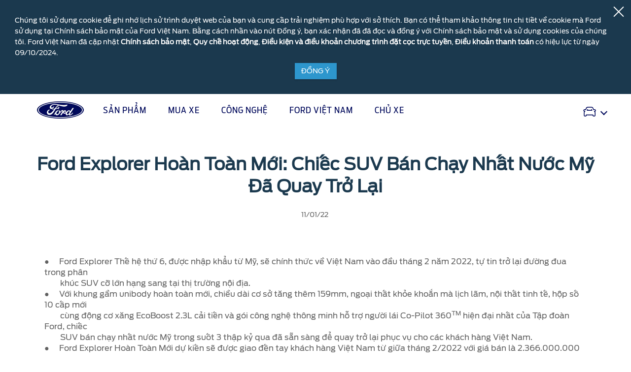

--- FILE ---
content_type: text/html;charset=utf-8
request_url: https://www.ford.com.vn/about/news-events/2022/ford-explorer-hoan-toan-moi-chiec-suv-ban-chay-nhat-nuoc-my/
body_size: 28699
content:
<!DOCTYPE html>

<!--[if lte IE 8]>     <html class="ie ie8 lte9 lte8 lang_vi " lang="vi" dir=""> <![endif]-->
<!--[if IE 9]>     <html class="ie ie9 lte9 lang_vi " lang="vi" dir=""> <![endif]-->
<!--[if gt IE 9]>  <html class="no-js lang_vi " lang="vi" dir=""> <![endif]-->
<!--[if !IE]><!--> <html class="no-js lang_vi " lang="vi"> <!--<![endif]-->

<head>
	


<meta http-equiv="X-UA-Compatible" content="IE=Edge"/>


    
<script>
// akam-sw.js install script version 1.3.6
"serviceWorker"in navigator&&"find"in[]&&function(){var e=new Promise(function(e){"complete"===document.readyState||!1?e():(window.addEventListener("load",function(){e()}),setTimeout(function(){"complete"!==document.readyState&&e()},1e4))}),n=window.akamServiceWorkerInvoked,r="1.3.6";if(n)aka3pmLog("akam-setup already invoked");else{window.akamServiceWorkerInvoked=!0,window.aka3pmLog=function(){window.akamServiceWorkerDebug&&console.log.apply(console,arguments)};function o(e){(window.BOOMR_mq=window.BOOMR_mq||[]).push(["addVar",{"sm.sw.s":e,"sm.sw.v":r}])}var i="/akam-sw.js",a=new Map;navigator.serviceWorker.addEventListener("message",function(e){var n,r,o=e.data;if(o.isAka3pm)if(o.command){var i=(n=o.command,(r=a.get(n))&&r.length>0?r.shift():null);i&&i(e.data.response)}else if(o.commandToClient)switch(o.commandToClient){case"enableDebug":window.akamServiceWorkerDebug||(window.akamServiceWorkerDebug=!0,aka3pmLog("Setup script debug enabled via service worker message"),v());break;case"boomerangMQ":o.payload&&(window.BOOMR_mq=window.BOOMR_mq||[]).push(o.payload)}aka3pmLog("akam-sw message: "+JSON.stringify(e.data))});var t=function(e){return new Promise(function(n){var r,o;r=e.command,o=n,a.has(r)||a.set(r,[]),a.get(r).push(o),navigator.serviceWorker.controller&&(e.isAka3pm=!0,navigator.serviceWorker.controller.postMessage(e))})},c=function(e){return t({command:"navTiming",navTiming:e})},s=null,m={},d=function(){var e=i;return s&&(e+="?othersw="+encodeURIComponent(s)),function(e,n){return new Promise(function(r,i){aka3pmLog("Registering service worker with URL: "+e),navigator.serviceWorker.register(e,n).then(function(e){aka3pmLog("ServiceWorker registration successful with scope: ",e.scope),r(e),o(1)}).catch(function(e){aka3pmLog("ServiceWorker registration failed: ",e),o(0),i(e)})})}(e,m)},g=navigator.serviceWorker.__proto__.register;if(navigator.serviceWorker.__proto__.register=function(n,r){return n.includes(i)?g.call(this,n,r):(aka3pmLog("Overriding registration of service worker for: "+n),s=new URL(n,window.location.href),m=r,navigator.serviceWorker.controller?new Promise(function(n,r){var o=navigator.serviceWorker.controller.scriptURL;if(o.includes(i)){var a=encodeURIComponent(s);o.includes(a)?(aka3pmLog("Cancelling registration as we already integrate other SW: "+s),navigator.serviceWorker.getRegistration().then(function(e){n(e)})):e.then(function(){aka3pmLog("Unregistering existing 3pm service worker"),navigator.serviceWorker.getRegistration().then(function(e){e.unregister().then(function(){return d()}).then(function(e){n(e)}).catch(function(e){r(e)})})})}else aka3pmLog("Cancelling registration as we already have akam-sw.js installed"),navigator.serviceWorker.getRegistration().then(function(e){n(e)})}):g.call(this,n,r))},navigator.serviceWorker.controller){var u=navigator.serviceWorker.controller.scriptURL;u.includes("/akam-sw.js")||u.includes("/akam-sw-preprod.js")||u.includes("/threepm-sw.js")||(aka3pmLog("Detected existing service worker. Removing and re-adding inside akam-sw.js"),s=new URL(u,window.location.href),e.then(function(){navigator.serviceWorker.getRegistration().then(function(e){m={scope:e.scope},e.unregister(),d()})}))}else e.then(function(){window.akamServiceWorkerPreprod&&(i="/akam-sw-preprod.js"),d()});if(window.performance){var w=window.performance.timing,l=w.responseEnd-w.responseStart;c(l)}e.then(function(){t({command:"pageLoad"})});var k=!1;function v(){window.akamServiceWorkerDebug&&!k&&(k=!0,aka3pmLog("Initializing debug functions at window scope"),window.aka3pmInjectSwPolicy=function(e){return t({command:"updatePolicy",policy:e})},window.aka3pmDisableInjectedPolicy=function(){return t({command:"disableInjectedPolicy"})},window.aka3pmDeleteInjectedPolicy=function(){return t({command:"deleteInjectedPolicy"})},window.aka3pmGetStateAsync=function(){return t({command:"getState"})},window.aka3pmDumpState=function(){aka3pmGetStateAsync().then(function(e){aka3pmLog(JSON.stringify(e,null,"\t"))})},window.aka3pmInjectTiming=function(e){return c(e)},window.aka3pmUpdatePolicyFromNetwork=function(){return t({command:"pullPolicyFromNetwork"})})}v()}}();</script>
<script>
	var fordMarketingTags = fordMarketingTags ? fordMarketingTags : {};
	fordMarketingTags.liveChatMarker = "true";
</script>















    <title>Ford Explorer Hoàn Toàn Mới: Chiếc SUV Bán Chạy Nhất Nước Mỹ Đã Quay Trở Lại</title>
    <meta http-equiv="Content-Type" content="text/html; charset=utf-8"/>
    <meta name="viewport" content="width=device-width, initial-scale=1.0, minimum-scale=1.0, user-scalable=yes"/>
    <meta name="description" content="Ford Việt Nam chính thức ra mắt Ford Explorer Hoàn Toàn Mới với những nâng cấp vượt bậc trong thiết kế nội ngoại thất, hệ truyền động và gói công nghệ thông minh hỗ trợ người lái đem lại những tiện nghi và lợi ích nổi trội cho một chiếc xe thể thao đa dụng cỡ lớn. Được nhập khẩu nguyên chiếc từ Mỹ, chiếc SUV bán chạy nhất nước Mỹ trong suốt 30 năm qua sẽ thổi một làn gió mới vào phong cách sống năng động, ưa khám phá của khách hàng Việt Nam."/>
    
    
    
    
    <meta property="og:site_name" content="Ford Vietnam"/>



    
    
    
    
    
    
    <meta property="og:title" content="Ford Explorer Hoàn Toàn Mới"/>
    
    
            <meta property="og:image" content="/content/dam/Ford/website-assets/ap/vn/og-image/vn-og-image.png"/>
    
    <meta property="og:url" content="https://www.ford.com.vn/about/news-events/2022/ford-explorer-hoan-toan-moi-chiec-suv-ban-chay-nhat-nuoc-my/"/>
    <meta property="og:description" content="Ford Việt Nam chính thức ra mắt Ford Explorer Hoàn Toàn Mới với những nâng cấp vượt bậc trong thiết kế nội ngoại thất, hệ truyền động và gói công nghệ thông minh hỗ trợ người lái đem lại những tiện nghi và lợi ích nổi trội cho một chiếc xe thể thao đa dụng cỡ lớn. Được nhập khẩu nguyên chiếc từ Mỹ, chiếc SUV bán chạy nhất nước Mỹ trong suốt 30 năm qua sẽ thổi một làn gió mới vào phong cách sống năng động, ưa khám phá của khách hàng Việt Nam."/>
    <meta property="og:type" content="article"/>
    <meta name="twitter:card" content="summary_large_image"/>

    

    
    

    
    
    
    
    
            
                
                    
                        <link rel="canonical" href="https://www.ford.com.vn/about/news-events/2022/ford-explorer-hoan-toan-moi-chiec-suv-ban-chay-nhat-nuoc-my/"/>
                    
                
            
     






    <link rel="shortcut icon" type="image/x-icon" href="/etc/designs/guxfoap/clientlibs/guxfoap/img/favicon.ico"/>

    <!-- Newsroom JSON ID Script Start here-->



<!-- Newsroom JSON ID Script Ends here-->

    <script type="text/javascript"></script>
    <script type="text/javascript">
      var isIE = function() {
        if (/MSIE (\d+\.\d+);/.test(navigator.userAgent) ||
        navigator.userAgent.indexOf("Trident/") != -1 ){
          return true;
        // do stuff with ie-users
        } else {
          return false;
        }
      }
      if (!isIE()) {
        var scriptsList = [];
        function enqueueScript(url) {
          scriptsList.push(url);
        }

        document.onreadystatechange = function () {
          if (document.readyState == "complete") {
            console.log('Page completed, adding scripts');
            setTimeout(function() {
                for (var index in scriptsList) {
                    var url = scriptsList[index];
                    var s = document.createElement('script');
                    s.type = 'text/javascript';
                    s.async = true;
                    s.src = url;
                    var x = document.getElementsByTagName('head')[0];
                    x.appendChild(s);
                }
            });
          }
        };
      }
      function closeAlertModel(el) {
          document.getElementById('custAlertId').style.display = 'none';
      }
    </script>





    








    
        <link type="text/css" rel="stylesheet" media="print" href="/etc/designs/guxfoap/clientlibs/guxfoap-print/css/print.css"/>
    
    
    
<link rel="stylesheet" href="/etc/designs/guxfoap/clientlibs/guxfoap-core.min.css" type="text/css">
<link rel="stylesheet" href="/etc/designs/guxfoap-touchui/clientlibs/guxfoap-common.min.css" type="text/css">
<link rel="stylesheet" href="/etc/designs/guxfoap/clientlibs/guxfoap-common.min.css" type="text/css">
<link rel="stylesheet" href="/etc/designs/guxfoap/clientlibs/guxfoap.min.css" type="text/css">



    
    
<link rel="stylesheet" href="/etc/designs/guxfoap-touchui/clientlibs/guxfoap-touchui.min.css" type="text/css">









    <script id="analytics-properties">
		var fordAnalytics = fordAnalytics ? fordAnalytics : {"country":"Vietnam","userLanguage":"vie"}
	</script>





    
        
    
<script src="/etc/designs/guxfoap/clientlibs/guxfoap-init.min.js"></script>



    







    
        <link type="text/css" rel="stylesheet" href="/content/dam/Ford/website-assets/custom/css/ap/vn/marketlanguage_vn.css"/>
    



    





    
        
            
                
                    
                    
                        <script src="//assets.adobedtm.com/effe41ce5952/8925493e320e/launch-f1e93c45f4d6.min.js"></script>
                    
                
            
        
    












<script>(window.BOOMR_mq=window.BOOMR_mq||[]).push(["addVar",{"rua.upush":"false","rua.cpush":"true","rua.upre":"false","rua.cpre":"true","rua.uprl":"false","rua.cprl":"false","rua.cprf":"false","rua.trans":"SJ-df27e4b2-2c6c-4d4e-a77c-bbe3f1fc7042","rua.cook":"false","rua.ims":"false","rua.ufprl":"false","rua.cfprl":"true","rua.isuxp":"false","rua.texp":"norulematch","rua.ceh":"false","rua.ueh":"false","rua.ieh.st":"0"}]);</script>
                              <script>!function(a){var e="https://s.go-mpulse.net/boomerang/",t="addEventListener";if("False"=="True")a.BOOMR_config=a.BOOMR_config||{},a.BOOMR_config.PageParams=a.BOOMR_config.PageParams||{},a.BOOMR_config.PageParams.pci=!0,e="https://s2.go-mpulse.net/boomerang/";if(window.BOOMR_API_key="SMCZJ-QUA3L-ETYEQ-NRDLB-ND76L",function(){function n(e){a.BOOMR_onload=e&&e.timeStamp||(new Date).getTime()}if(!a.BOOMR||!a.BOOMR.version&&!a.BOOMR.snippetExecuted){a.BOOMR=a.BOOMR||{},a.BOOMR.snippetExecuted=!0;var i,_,o,r=document.createElement("iframe");if(a[t])a[t]("load",n,!1);else if(a.attachEvent)a.attachEvent("onload",n);r.src="javascript:void(0)",r.title="",r.role="presentation",(r.frameElement||r).style.cssText="width:0;height:0;border:0;display:none;",o=document.getElementsByTagName("script")[0],o.parentNode.insertBefore(r,o);try{_=r.contentWindow.document}catch(O){i=document.domain,r.src="javascript:var d=document.open();d.domain='"+i+"';void(0);",_=r.contentWindow.document}_.open()._l=function(){var a=this.createElement("script");if(i)this.domain=i;a.id="boomr-if-as",a.src=e+"SMCZJ-QUA3L-ETYEQ-NRDLB-ND76L",BOOMR_lstart=(new Date).getTime(),this.body.appendChild(a)},_.write("<bo"+'dy onload="document._l();">'),_.close()}}(),"".length>0)if(a&&"performance"in a&&a.performance&&"function"==typeof a.performance.setResourceTimingBufferSize)a.performance.setResourceTimingBufferSize();!function(){if(BOOMR=a.BOOMR||{},BOOMR.plugins=BOOMR.plugins||{},!BOOMR.plugins.AK){var e="true"=="true"?1:0,t="",n="amhajdqxhuseq2lhbm7q-f-cb0ed9c17-clientnsv4-s.akamaihd.net",i="false"=="true"?2:1,_={"ak.v":"39","ak.cp":"456216","ak.ai":parseInt("290987",10),"ak.ol":"0","ak.cr":9,"ak.ipv":4,"ak.proto":"h2","ak.rid":"c1d6759e","ak.r":45721,"ak.a2":e,"ak.m":"dscx","ak.n":"essl","ak.bpcip":"3.14.4.0","ak.cport":52938,"ak.gh":"23.33.25.26","ak.quicv":"","ak.tlsv":"tls1.3","ak.0rtt":"","ak.0rtt.ed":"","ak.csrc":"-","ak.acc":"","ak.t":"1768360767","ak.ak":"hOBiQwZUYzCg5VSAfCLimQ==HdCph2jZaNM95nOG4bG2+Nnb0SVUEX+/IKBknSssgZg4s7Q57OH1KyhsCUmCrjAdgVayNLWdfDIhZoN50ymLy/UJkdQn/UvHF+GlKRKm7lt/VsiUoAqqJJS0HNHknK7kjTkqWEZKMfDY6txRw3BgjCd35PWz4rizC9eEKbHQe8Qf4AJb+SL96auhBRwaLgOoa06eMW26kzgP3UgpfKuqOCGoRqt2za/N5UBE26+xnplQxjTKw8RCzD2OatfpGJJw5BaUjvpDkcrWlxFlNBQYFVO1oUF1UXzdgtYLFmF7fLSRdqBsVdtleYyk8+zT5qi/clM3otHKjnvGD4SJJ0WxFYNMnL+utu2mCIfCJiMGbt5tYNo+O/l1akIrRnVK92NAGqXretmThX8m3DLS5k1n3TU0b4umy3WZ5SpxGuaR8Oc=","ak.pv":"111","ak.dpoabenc":"","ak.tf":i};if(""!==t)_["ak.ruds"]=t;var o={i:!1,av:function(e){var t="http.initiator";if(e&&(!e[t]||"spa_hard"===e[t]))_["ak.feo"]=void 0!==a.aFeoApplied?1:0,BOOMR.addVar(_)},rv:function(){var a=["ak.bpcip","ak.cport","ak.cr","ak.csrc","ak.gh","ak.ipv","ak.m","ak.n","ak.ol","ak.proto","ak.quicv","ak.tlsv","ak.0rtt","ak.0rtt.ed","ak.r","ak.acc","ak.t","ak.tf"];BOOMR.removeVar(a)}};BOOMR.plugins.AK={akVars:_,akDNSPreFetchDomain:n,init:function(){if(!o.i){var a=BOOMR.subscribe;a("before_beacon",o.av,null,null),a("onbeacon",o.rv,null,null),o.i=!0}return this},is_complete:function(){return!0}}}}()}(window);</script></head>
<body itemscope itemtype="http://schema.org/WebPage">
	





<div><script src="/etc/designs/guxfoap/clientlibs/guxfoap-kernel.min.js"></script>
<script type="text/javascript">
    $CQ(function() {
        CQ_Analytics.SegmentMgr.loadSegments("\/etc\/segmentation");
        CQ_Analytics.ClientContextUtils.init("\/etc\/clientcontext\/ford", "\/content\/ford\/vn\/vi_vn\/home\/about\/news\u002Devents\/2022\/ford\u002Dexplorer\u002Dhoan\u002Dtoan\u002Dmoi\u002Dchiec\u002Dsuv\u002Dban\u002Dchay\u002Dnhat\u002Dnuoc\u002Dmy");

        
    });
</script>
</div>


    <div class="unsupported-browsers">
        <!--[if !IE]><!-->
        <div id="unsupported-browsers-data" data-all-other-browsers-list-details="[{&#34;platformName&#34;:&#34;Android&#34;,&#34;platformVersion&#34;:&#34;4.1&#34;,&#34;browserName&#34;:&#34;Native Android&#34;,&#34;browserVersion&#34;:&#34;&#34;,&#34;platformRegex&#34;:&#34;(Android) ([0-9]+).([0-9]+)&#34;,&#34;browserRegex&#34;:&#34;(AppleWebkit).*n.([0-9]+).([0-9]+)&#34;,&#34;description&#34;:&#34;Native 4.1 on Android&#34;},{&#34;platformName&#34;:&#34;Android&#34;,&#34;platformVersion&#34;:&#34;4.1&#34;,&#34;browserName&#34;:&#34;Chrome&#34;,&#34;browserVersion&#34;:&#34;23&#34;,&#34;platformRegex&#34;:&#34;(Android) ([0-9]+).([0-9]+)&#34;,&#34;browserRegex&#34;:&#34;(Chrome).([0-9]+).([0-9]+)&#34;,&#34;description&#34;:&#34;Chrome 23 on Android&#34;}]" data-chosen-other-browsers-list="[{&#34;browserFamily&#34;:&#34;Native 4.1 on Android&#34;,&#34;mode&#34;:&#34;roadblock&#34;},{&#34;browserFamily&#34;:&#34;Chrome 23 on Android&#34;,&#34;mode&#34;:&#34;overlay&#34;}]" data-roadblock-path="/content/guxap-test/vn/en_vn/site-wide-content/roadblock/unsupported-page" data-overlay-count="3" data-overlay-version="9.0" data-roadblock-version="8.0"></div>
        <!--<![endif]-->
        <!--[if IE 6]>
        <div id="unsupported-browsers-data" data-ie-version="6" data-overlay-version="9.0"
             data-roadblock-version="8.0" data-roadblock-path="/content/guxap-test/vn/en_vn/site-wide-content/roadblock/unsupported-page"
             data-overlay-count="3"></div>
        <![endif]-->
        <!--[if IE 7]>
        <div id="unsupported-browsers-data" data-ie-version="7" data-overlay-version="9.0"
             data-roadblock-version="8.0" data-roadblock-path="/content/guxap-test/vn/en_vn/site-wide-content/roadblock/unsupported-page"
             data-overlay-count="3"></div>
        <![endif]-->
        <!--[if IE 8]>
        <div id="unsupported-browsers-data" data-ie-version="8" data-overlay-version="9.0"
             data-roadblock-version="8.0" data-roadblock-path="/content/guxap-test/vn/en_vn/site-wide-content/roadblock/unsupported-page"
             data-overlay-count="3"></div>
        <![endif]-->
        <!--[if IE 9]>
        <div id="unsupported-browsers-data" data-ie-version="9" data-overlay-version="9.0"
             data-roadblock-version="8.0" data-roadblock-path="/content/guxap-test/vn/en_vn/site-wide-content/roadblock/unsupported-page"
             data-overlay-count="3"></div>
        <![endif]-->
    </div>



    
        
        
    
<link rel="stylesheet" href="/etc/designs/guxfoap/clientlibs/guxfoap-unsupported-browsers.min.css" type="text/css">



    



	<div id="global-ux" class="page">
	
    

	
    

<div class="hidden-seo">
    <span itemprop="breadcrumb">
        
            <a href="https://www.ford.com.vn/">
                <span>Xe Ford Việt Nam: Xe Bán Tải, SUV 5 &amp; 7 Chỗ, Xe Tải Van | Ford VN</span>
            </a>
             >
        
            <a href="https://www.ford.com.vn/about.html">
                <span>About</span>
            </a>
             >
        
            <a href="https://www.ford.com.vn/about/news-events.html">
                <span>News Events</span>
            </a>
             >
        
            <a href="https://www.ford.com.vn/about/news-events/2022.html">
                <span>2022</span>
            </a>
             >
        
            <a href="https://www.ford.com.vn/about/news-events/2022/ford-explorer-hoan-toan-moi-chiec-suv-ban-chay-nhat-nuoc-my.html">
                <span>Ford Explorer Hoàn Toàn Mới</span>
            </a>
            
        
    </span>
</div>

        
    
        <div>
    
    
    
            
            
                <div class="cookie-disclaimer" data-last-modified="1727942116482" data-always-display="false" data-country-language-check="false">
            
            <a href="/" onclick="event.preventDefault();" class="close icon-close2" tabindex="1"></a>
            <div class="text"><p
    style="margin-bottom: 10.0px;font-size: 14.0px;text-align: left;">Chúng tôi sử dụng cookie để ghi nhớ lịch sử trình duyệt web của bạn và cung cấp trải nghiệm phù hợp với sở thích. Bạn có thể tham khảo thông tin chi tiết về cookie mà Ford sử dụng tại Chính sách bảo mật của Ford Việt Nam. Bằng cách nhấn vào nút Đồng ý, bạn xác nhận đã đã đọc và đồng ý với Chính sách bảo mật và sử dụng cookies của chúng tôi. Ford Việt Nam đã cập nhật <a style="text-decoration: none;" href="/privacy-disclaimer.html" target="_self" _link_action="_self">Chính sách bảo mật</a>, <a style="text-decoration: none;" href="/shopping/quy-che.html" target="_self" _link_action="_self">Quy chế hoạt động</a>, <a style="text-decoration: none;" href="/online-reservation-terms-and-conditions.html" target="_self" _link_action="_self">Điều kiện và điều khoản chương trình đặt cọc trực tuyến</a>, <a style="text-decoration: none;" href="/online-payment-terms-and-conditions.html" target="_self" _link_action="_self">Điều khoản thanh toán</a> có hiệu lực từ ngày 09/10/2024.</p>

<div style="text-align: center;"><a href="#" class="cta-button cta-button-primary " style="min-width: 0;width: 85.0px;margin: 0;padding: 5.0px 5.0px;font-size: 14.0px;">ĐỒNG Ý</a></div>


</div>
        </div>
    



    
    
        <div id="menu-fds" data-menufds="fdsMenuEnabled"></div>
    
    <nav class="main-nav  fds-main-menu ">
        <div class="nav-header ">
            <div class="nav-header-left">
                
                <div class="toggle-nav-content menu_button"><i class="icon icon-dotted-menu"></i><span>Mục lục</span></div>
                <div class="back_button hide-menu chevron-back"><i class="icon gux-icon-action-chevron-large"></i><span> </span></div>
            </div>
            <div class="nav-header-center">
                <div class="hide-menu vehicle-title">SẢN PHẨM</div>
                
                
                    <a href="/" class="logo"><img src="/content/dam/Ford/website-assets/ap/vn/home/New%20Logo.png" alt="Hãng xe Ford Việt Nam	"/></a>
                
                <div class="skip-to-content"><a href="#end-of-header">Acessibility</a>
                </div>
            </div>
            <div class="nav-header-right">
                <a class="right-close hide-menu toggle-nav-content hamburger-icon"><span class="lines"></span></a>
                
            </div>
        </div>
        <div id="nav-content" class="nav-content fds-main-menu">
            
            <div class="categories">
                <div id="main-top-nav-id-0" class="category" tabindex="-1">
                    
                        <div class="full-screen-container hide-menu">
                            <svg role="text" aria-live="polite" aria-label="" viewBox="0 0 100 100" xmlns="http://www.w3.org/2000/svg" data-cy="loading-spinner-wrapper" class="loading-spinner-wrapper">
                                <circle cx="50" cy="50" r="45" class="loading-spinner-circle-first"></circle>
                                <circle cx="50" cy="50" r="45" class="loading-spinner-circle-second"></circle>
                            </svg>
                        </div>
                    
                    <div class="category-inner">
                        <h2 class="category-header">SẢN PHẨM</h2>
                        <div>
                            <h2 class="fds-category-header">SẢN PHẨM</h2>
                            <div class="fds-menu-section">
                                <div class="fds-menu-head">
                                    <ul class="fds-menu-list fds-vehicle-menu">
                                        <li class="configuration fds-menu-list-item" data-starting-at-label="Giá từ"></li>
                                    </ul>
                                </div>
                            </div>
                        </div>
                        
                        <div class="hide-for-mobile">
                            

                        </div>
                    </div>
                </div>

                <!-- don't put this code inside category loop -->
                

            
                <div id="main-top-nav-id-1" class="category" tabindex="-1">
                    
                        <div class="full-screen-container hide-menu">
                            <svg role="text" aria-live="polite" aria-label="" viewBox="0 0 100 100" xmlns="http://www.w3.org/2000/svg" data-cy="loading-spinner-wrapper" class="loading-spinner-wrapper">
                                <circle cx="50" cy="50" r="45" class="loading-spinner-circle-first"></circle>
                                <circle cx="50" cy="50" r="45" class="loading-spinner-circle-second"></circle>
                            </svg>
                        </div>
                    
                    <div class="category-inner">
                        <h2 class="category-header">MUA XE</h2>
                        <div>
                            
                            
                        </div>
                        
                        <div class="hide-for-mobile">
                            <div class="richtext section">
<div class="richtext">
	<div class="regular richtext-read-more">
		
        <div style="padding-top:0px;padding-left:0px;padding-bottom:0px;padding-right:0px;" class="desktop hideForMobile"><h3>TÌM KIẾM THÔNG TIN</h3>

<p><a class="  " href="/shopping.html">Đặt cọc trực tuyến</a></p>

<p><a class="  " href="/inventory.html">Kiểm tra xe có sẵn</a></p>

<p><a class="  " href="/build-and-price.html">Lựa chọn mẫu xe và báo giá</a></p>

<p><a class="  " href="/cross-nameplate-compare.html">So sánh xe</a></p>

<p><a class="  " href="/shopping/accessories/3pa.html">Phụ kiện &amp; Phụ tùng</a></p>

<p><a class="  " href="/test-drive.html">Đăng ký lái thử xe</a></p>

<p><a class="  " href="/download-brochure.html">Đăng ký Catalogue</a></p>

<p><a class="  " href="/request-a-quote.html">Đăng ký nhận báo giá</a></p>

<p><a class="  " href="/customer-update.html">Đăng ký cập nhật thông tin</a></p>


</div>
		<div style="padding-top:0px;padding-left:0px;padding-bottom:0px;padding-right:0px;" class="mobile show-mob-only">
            <!--only add this div txt-inline when checkbox is ticked-->
            <!--<div class="txt-inline">-->
                <h3>TÌM KIẾM THÔNG TIN</h3>

<p><a class="  " href="/shopping.html">Đặt cọc trực tuyến</a></p>

<p><a class="  " href="/inventory.html">Kiểm tra xe có sẵn</a></p>

<p><a class="  " href="/build-and-price.html">Lựa chọn mẫu xe và báo giá</a></p>

<p><a class="  " href="/cross-nameplate-compare.html">So sánh xe</a></p>

<p><a class="  " href="/shopping/accessories/3pa.html">Phụ kiện &amp; Phụ tùng</a></p>

<p><a class="  " href="/test-drive.html">Đăng ký lái thử xe</a></p>

<p><a class="  " href="/download-brochure.html">Đăng ký Catalogue</a></p>

<p><a class="  " href="/request-a-quote.html">Đăng ký nhận báo giá</a></p>

<p><a class="  " href="/customer-update.html">Đăng ký cập nhật thông tin</a></p>



            <!--</div>-->

            
            

            
			


			
        </div>
	</div>
</div>



</div>
<div class="richtext section">
<div class="richtext">
	<div class="regular richtext-read-more">
		
        <div style="padding-top:0px;padding-left:0px;padding-bottom:0px;padding-right:0px;" class="desktop hideForMobile"><h3>GIÁ XE &amp; KHUYẾN MÃI</h3>

<p><a class="  " href="/shopping/price-list.html">Bảng giá</a></p>

<p><a class="  " href="/showroom/all-offers.html">Chương trình khuyến mãi</a></p>

<p><a class="  " href="/about/corporate-info/ford-contact.html">Liên hệ</a></p>


</div>
		<div style="padding-top:0px;padding-left:0px;padding-bottom:0px;padding-right:0px;" class="mobile show-mob-only">
            <!--only add this div txt-inline when checkbox is ticked-->
            <!--<div class="txt-inline">-->
                <h3>GIÁ XE &amp; KHUYẾN MÃI</h3>

<p><a class="  " href="/shopping/price-list.html">Bảng giá</a></p>

<p><a class="  " href="/showroom/all-offers.html">Chương trình khuyến mãi</a></p>

<p><a class="  " href="/about/corporate-info/ford-contact.html">Liên hệ</a></p>



            <!--</div>-->

            
            

            
			


			
        </div>
	</div>
</div>



</div>
<div class="richtext section">
<div class="richtext">
	<div class="regular richtext-read-more">
		
        <div style="padding-top:0px;padding-left:0px;padding-bottom:0px;padding-right:0px;" class="desktop hideForMobile"><h3>DỊCH VỤ KHÁC</h3>

<p><a class="  " href="/showroom/ford-expert.html">Trò chuyện với Chuyên gia</a></p>

<p><a class="  " href="/shopping/virtual-showroom.html">Gian hàng trực tuyến</a></p>


</div>
		<div style="padding-top:0px;padding-left:0px;padding-bottom:0px;padding-right:0px;" class="mobile show-mob-only">
            <!--only add this div txt-inline when checkbox is ticked-->
            <!--<div class="txt-inline">-->
                <h3>DỊCH VỤ KHÁC</h3>

<p><a class="  " href="/showroom/ford-expert.html">Trò chuyện với Chuyên gia</a></p>

<p><a class="  " href="/shopping/virtual-showroom.html">Gian hàng trực tuyến</a></p>



            <!--</div>-->

            
            

            
			


			
        </div>
	</div>
</div>



</div>
<div class="richtext section">
<div class="richtext">
	<div class="regular richtext-read-more">
		
        <div style="padding-top:0px;padding-left:0px;padding-bottom:0px;padding-right:0px;" class="desktop hideForMobile"><h3>BÁN LÔ</h3>

<p><a class="  " href="/fleet.html">Bán lô</a></p>


</div>
		<div style="padding-top:0px;padding-left:0px;padding-bottom:0px;padding-right:0px;" class="mobile show-mob-only">
            <!--only add this div txt-inline when checkbox is ticked-->
            <!--<div class="txt-inline">-->
                <h3>BÁN LÔ</h3>

<p><a class="  " href="/fleet.html">Bán lô</a></p>



            <!--</div>-->

            
            

            
			


			
        </div>
	</div>
</div>



</div>


                        </div>
                    </div>
                </div>

                <!-- don't put this code inside category loop -->
                

            
                <div id="main-top-nav-id-2" class="category" tabindex="-1">
                    
                        <div class="full-screen-container hide-menu">
                            <svg role="text" aria-live="polite" aria-label="" viewBox="0 0 100 100" xmlns="http://www.w3.org/2000/svg" data-cy="loading-spinner-wrapper" class="loading-spinner-wrapper">
                                <circle cx="50" cy="50" r="45" class="loading-spinner-circle-first"></circle>
                                <circle cx="50" cy="50" r="45" class="loading-spinner-circle-second"></circle>
                            </svg>
                        </div>
                    
                    <div class="category-inner">
                        <h2 class="category-header">CÔNG NGHỆ</h2>
                        <div>
                            
                            
                        </div>
                        
                        <div class="hide-for-mobile">
                            <div class="richtext section">
<div class="richtext">
	<div class="regular richtext-read-more">
		
        <div style="padding-top:0px;padding-left:0px;padding-bottom:0px;padding-right:0px;" class="desktop hideForMobile"><h3>CÔNG NGHỆ</h3>

<p><a class="  " href="/glossary.html">Bảng Chú Giải</a></p>

<p><a class="  " href="/engineering.html">Công nghệ</a></p>

<p><a class="  " href="/engineering/ecoboost.html">EcoBoost</a></p>

<p><a class="  " href="/engineering/sync.html">SYNC<sup>TM</sup></a></p>


</div>
		<div style="padding-top:0px;padding-left:0px;padding-bottom:0px;padding-right:0px;" class="mobile show-mob-only">
            <!--only add this div txt-inline when checkbox is ticked-->
            <!--<div class="txt-inline">-->
                <h3>CÔNG NGHỆ</h3>

<p><a class="  " href="/glossary.html">Bảng Chú Giải</a></p>

<p><a class="  " href="/engineering.html">Công nghệ</a></p>

<p><a class="  " href="/engineering/ecoboost.html">EcoBoost</a></p>

<p><a class="  " href="/engineering/sync.html">SYNC<sup>TM</sup></a></p>



            <!--</div>-->

            
            

            
			


			
        </div>
	</div>
</div>



</div>


                        </div>
                    </div>
                </div>

                <!-- don't put this code inside category loop -->
                

            
                <div id="main-top-nav-id-3" class="category" tabindex="-1">
                    
                        <div class="full-screen-container hide-menu">
                            <svg role="text" aria-live="polite" aria-label="" viewBox="0 0 100 100" xmlns="http://www.w3.org/2000/svg" data-cy="loading-spinner-wrapper" class="loading-spinner-wrapper">
                                <circle cx="50" cy="50" r="45" class="loading-spinner-circle-first"></circle>
                                <circle cx="50" cy="50" r="45" class="loading-spinner-circle-second"></circle>
                            </svg>
                        </div>
                    
                    <div class="category-inner">
                        <h2 class="category-header">FORD VIỆT NAM</h2>
                        <div>
                            
                            
                        </div>
                        
                        <div class="hide-for-mobile">
                            <div class="richtext section">
<div class="richtext">
	<div class="regular richtext-read-more">
		
        <div style="padding-top:0px;padding-left:0px;padding-bottom:0px;padding-right:0px;" class="desktop hideForMobile"><h3>FORD VIỆT NAM</h3>

<p><a class="  " href="/about.html">Lịch sử công ty</a></p>

<p><a class="  " href="/about/corporate-info/assembly-plant.html">Nhà máy</a></p>

<p><a class="  " href="/about/news.html">Tin tức &amp; Sự kiện</a></p>

<p><a class="  " href="/about/corporate-info/ford-community.html">Hoạt động cộng đồng</a></p>


</div>
		<div style="padding-top:0px;padding-left:0px;padding-bottom:0px;padding-right:0px;" class="mobile show-mob-only">
            <!--only add this div txt-inline when checkbox is ticked-->
            <!--<div class="txt-inline">-->
                <h3>FORD VIỆT NAM</h3>

<p><a class="  " href="/about.html">Lịch sử công ty</a></p>

<p><a class="  " href="/about/corporate-info/assembly-plant.html">Nhà máy</a></p>

<p><a class="  " href="/about/news.html">Tin tức &amp; Sự kiện</a></p>

<p><a class="  " href="/about/corporate-info/ford-community.html">Hoạt động cộng đồng</a></p>



            <!--</div>-->

            
            

            
			


			
        </div>
	</div>
</div>



</div>


                        </div>
                    </div>
                </div>

                <!-- don't put this code inside category loop -->
                

            
                <div id="main-top-nav-id-4" class="category" tabindex="-1">
                    
                        <div class="full-screen-container hide-menu">
                            <svg role="text" aria-live="polite" aria-label="" viewBox="0 0 100 100" xmlns="http://www.w3.org/2000/svg" data-cy="loading-spinner-wrapper" class="loading-spinner-wrapper">
                                <circle cx="50" cy="50" r="45" class="loading-spinner-circle-first"></circle>
                                <circle cx="50" cy="50" r="45" class="loading-spinner-circle-second"></circle>
                            </svg>
                        </div>
                    
                    <div class="category-inner">
                        <h2 class="category-header">CHỦ XE</h2>
                        <div>
                            
                            
                        </div>
                        
                        <div class="hide-for-mobile">
                            <div class="richtext section">
<div class="richtext">
	<div class="regular richtext-read-more">
		
        <div style="padding-top:0px;padding-left:0px;padding-bottom:0px;padding-right:0px;" class="desktop hideForMobile"><h3>DỊCH VỤ &amp; BẢO DƯỠNG</h3>

<p><a class="  " href="/owner/warranty.html">Bảo hành</a></p>

<p><a class="  " href="/owner/online-service-booking.html">Đặt lịch Dịch vụ trực tuyến</a></p>

<p><a class="  " href="https://www.ford.com.vn/support/service-price-calculator">Báo Giá Tạm tính Chi phí Dịch vụ</a></p>

<p><a class="  " href="/owner/service-and-maintenance.html">Dịch vụ</a></p>

<p><a class="  " href="/owner/service-and-maintenance/quality-care.html">Quy trình dịch vụ- chăm sóc khách hàng</a></p>

<p><a class="  " href="/owner/service-and-maintenance/quick-service.html">Quy trình bảo dưỡng nhanh</a></p>

<p><a class="  " href="/owner/service-and-maintenance/plan.html">Lịch bảo dưỡng định kỳ</a></p>

<p><a class="  " href="/owner/service-and-maintenance/nhanvagiaoxecovi19.html">Nhận &amp; giao xe tận nơi miễn phí</a></p>

<p><a class="  " href="/owner/intelligent-oil-life-monitoring.html">Hệ thống Cảnh báo Thay dầu Thông minh</a></p>


</div>
		<div style="padding-top:0px;padding-left:0px;padding-bottom:0px;padding-right:0px;" class="mobile show-mob-only">
            <!--only add this div txt-inline when checkbox is ticked-->
            <!--<div class="txt-inline">-->
                <h3>DỊCH VỤ &amp; BẢO DƯỠNG</h3>

<p><a class="  " href="/owner/warranty.html">Bảo hành</a></p>

<p><a class="  " href="/owner/online-service-booking.html">Đặt lịch Dịch vụ trực tuyến</a></p>

<p><a class="  " href="https://www.ford.com.vn/support/service-price-calculator">Báo Giá Tạm tính Chi phí Dịch vụ</a></p>

<p><a class="  " href="/owner/service-and-maintenance.html">Dịch vụ</a></p>

<p><a class="  " href="/owner/service-and-maintenance/quality-care.html">Quy trình dịch vụ- chăm sóc khách hàng</a></p>

<p><a class="  " href="/owner/service-and-maintenance/quick-service.html">Quy trình bảo dưỡng nhanh</a></p>

<p><a class="  " href="/owner/service-and-maintenance/plan.html">Lịch bảo dưỡng định kỳ</a></p>

<p><a class="  " href="/owner/service-and-maintenance/nhanvagiaoxecovi19.html">Nhận &amp; giao xe tận nơi miễn phí</a></p>

<p><a class="  " href="/owner/intelligent-oil-life-monitoring.html">Hệ thống Cảnh báo Thay dầu Thông minh</a></p>



            <!--</div>-->

            
            

            
			


			
        </div>
	</div>
</div>



</div>
<div class="richtext section">
<div class="richtext">
	<div class="regular richtext-read-more">
		
        <div style="padding-top:0px;padding-left:0px;padding-bottom:0px;padding-right:0px;" class="desktop hideForMobile"><h3>KHÁCH HÀNG</h3>

<p><a class="  " href="/owner/service-and-maintenance/loyalty.html">Khách hàng thân thiết</a></p>

<p><a class="  " href="/owner/vehicle-support/incentives.html">Chương trình Ưu đãi Thành viên Gia đình Ford</a></p>


</div>
		<div style="padding-top:0px;padding-left:0px;padding-bottom:0px;padding-right:0px;" class="mobile show-mob-only">
            <!--only add this div txt-inline when checkbox is ticked-->
            <!--<div class="txt-inline">-->
                <h3>KHÁCH HÀNG</h3>

<p><a class="  " href="/owner/service-and-maintenance/loyalty.html">Khách hàng thân thiết</a></p>

<p><a class="  " href="/owner/vehicle-support/incentives.html">Chương trình Ưu đãi Thành viên Gia đình Ford</a></p>



            <!--</div>-->

            
            

            
			


			
        </div>
	</div>
</div>



</div>
<div class="richtext section">
<div class="richtext">
	<div class="regular richtext-read-more">
		
        <div style="padding-top:0px;padding-left:0px;padding-bottom:0px;padding-right:0px;" class="desktop hideForMobile"><h3>FORD PROTECT</h3>

<p><a class="  " href="/owner/ford-protect.html">Ford Protect</a></p>

<p><a class="  " href="/owner/ford-ensure.html">Ford Ensure</a></p>

<p><a class="  " href="/owner/ford-protect/extended-warranty.html">Bảo hành mở rộng</a></p>

<p><a class="  " href="/owner/ford-protect/ssp.html">Bảo dưỡng định kì trọn gói</a></p>

<p><a class="  " href="/owner/ford-protect/oil-save-pack.html">Thẻ dầu nhớt và lọc dầu nhớt</a></p>

<p><a class="  " href="/owner/ford-protect/maintenance-plans.html">Tra cứu gói Dịch vụ mở rộng</a></p>


</div>
		<div style="padding-top:0px;padding-left:0px;padding-bottom:0px;padding-right:0px;" class="mobile show-mob-only">
            <!--only add this div txt-inline when checkbox is ticked-->
            <!--<div class="txt-inline">-->
                <h3>FORD PROTECT</h3>

<p><a class="  " href="/owner/ford-protect.html">Ford Protect</a></p>

<p><a class="  " href="/owner/ford-ensure.html">Ford Ensure</a></p>

<p><a class="  " href="/owner/ford-protect/extended-warranty.html">Bảo hành mở rộng</a></p>

<p><a class="  " href="/owner/ford-protect/ssp.html">Bảo dưỡng định kì trọn gói</a></p>

<p><a class="  " href="/owner/ford-protect/oil-save-pack.html">Thẻ dầu nhớt và lọc dầu nhớt</a></p>

<p><a class="  " href="/owner/ford-protect/maintenance-plans.html">Tra cứu gói Dịch vụ mở rộng</a></p>



            <!--</div>-->

            
            

            
			


			
        </div>
	</div>
</div>



</div>
<div class="richtext section">
<div class="richtext">
	<div class="regular richtext-read-more">
		
        <div style="padding-top:0px;padding-left:0px;padding-bottom:0px;padding-right:0px;" class="desktop hideForMobile"><h3>HỖ TRỢ XE</h3>

<p><a class="  " href="https://www.ford.com.vn/support/owner-manuals/">Hướng dẫn sử dụng xe</a></p>

<p><a class="  " href="/owner/vehicle-support/faqs.html">Câu hỏi thường gặp</a></p>

<p><a class="  " href="/owner/vehicle-support/collision.html">Các phụ tùng thân vỏ Chính hãng của Ford</a></p>

<p><a class="  " href="https://www.ford.com.vn/support/recalls/">KIỂM TRA CHƯƠNG TRÌNH DỊCH VỤ</a></p>

<p><a class="  " href="/owner/vehicle-support/indicator-icons.html">Các ký hiệu trên Bảng điều khiển</a></p>

<p><a class="  new-window" href="https://www.ford.com.vn/support/discover-your-ford" target="_blank" _link_action="new-window">Khám Phá Chiếc Xe Ford Của Bạn</a></p>

<p><a class="  " href="/owner/vehicle-support/EuroV-Diesel-Fuel.html">HDSD nhiên liệu theo tiêu chuẩn Euro5</a></p>


</div>
		<div style="padding-top:0px;padding-left:0px;padding-bottom:0px;padding-right:0px;" class="mobile show-mob-only">
            <!--only add this div txt-inline when checkbox is ticked-->
            <!--<div class="txt-inline">-->
                <h3>HỖ TRỢ XE</h3>

<p><a class="  " href="https://www.ford.com.vn/support/owner-manuals/">Hướng dẫn sử dụng xe</a></p>

<p><a class="  " href="/owner/vehicle-support/faqs.html">Câu hỏi thường gặp</a></p>

<p><a class="  " href="/owner/vehicle-support/collision.html">Các phụ tùng thân vỏ Chính hãng của Ford</a></p>

<p><a class="  " href="https://www.ford.com.vn/support/recalls/">KIỂM TRA CHƯƠNG TRÌNH DỊCH VỤ</a></p>

<p><a class="  " href="/owner/vehicle-support/indicator-icons.html">Các ký hiệu trên Bảng điều khiển</a></p>

<p><a class="  new-window" href="https://www.ford.com.vn/support/discover-your-ford" target="_blank" _link_action="new-window">Khám Phá Chiếc Xe Ford Của Bạn</a></p>

<p><a class="  " href="/owner/vehicle-support/EuroV-Diesel-Fuel.html">HDSD nhiên liệu theo tiêu chuẩn Euro5</a></p>



            <!--</div>-->

            
            

            
			


			
        </div>
	</div>
</div>



</div>
<div class="richtext section">
<div class="richtext">
	<div class="regular richtext-read-more">
		
        <div style="padding-top:0px;padding-left:0px;padding-bottom:0px;padding-right:0px;" class="desktop hideForMobile"><h3>HỖ TRỢ SYNC™</h3>

<p><a class="  " href="/owner/sync-1.html">SYNC<sup>TM</sup></a></p>

<p><a class="  " href="/owner/sync-2.html">SYNC<sup>TM<strong> </strong></sup>2</a></p>

<p><a class="  " href="/owner/sync-3.html">SYNC<sup>TM<strong> </strong></sup>3</a></p>

<p><a class="  " href="https://www.ford.com.vn/support/sync-maps-updates/">Ford SYNC<sup>®<strong> </strong></sup>và Cập nhật Định vị</a></p>


</div>
		<div style="padding-top:0px;padding-left:0px;padding-bottom:0px;padding-right:0px;" class="mobile show-mob-only">
            <!--only add this div txt-inline when checkbox is ticked-->
            <!--<div class="txt-inline">-->
                <h3>HỖ TRỢ SYNC™</h3>

<p><a class="  " href="/owner/sync-1.html">SYNC<sup>TM</sup></a></p>

<p><a class="  " href="/owner/sync-2.html">SYNC<sup>TM<strong> </strong></sup>2</a></p>

<p><a class="  " href="/owner/sync-3.html">SYNC<sup>TM<strong> </strong></sup>3</a></p>

<p><a class="  " href="https://www.ford.com.vn/support/sync-maps-updates/">Ford SYNC<sup>®<strong> </strong></sup>và Cập nhật Định vị</a></p>



            <!--</div>-->

            
            

            
			


			
        </div>
	</div>
</div>



</div>
<div class="richtext section">
<div class="richtext">
	<div class="regular richtext-read-more">
		
        <div style="padding-top:0px;padding-left:0px;padding-bottom:0px;padding-right:0px;" class="desktop hideForMobile"><h3>LIÊN HỆ</h3>

<p><a class="  " href="/owner/contact-us.html">Liên hệ</a> </p>


</div>
		<div style="padding-top:0px;padding-left:0px;padding-bottom:0px;padding-right:0px;" class="mobile show-mob-only">
            <!--only add this div txt-inline when checkbox is ticked-->
            <!--<div class="txt-inline">-->
                <h3>LIÊN HỆ</h3>

<p><a class="  " href="/owner/contact-us.html">Liên hệ</a> </p>



            <!--</div>-->

            
            

            
			


			
        </div>
	</div>
</div>



</div>
<div class="richtext section">
<div class="richtext">
	<div class="regular richtext-read-more">
		
        <div style="padding-top:0px;padding-left:0px;padding-bottom:0px;padding-right:0px;" class="desktop hideForMobile"><h3>HỒ SƠ CHỦ XE FORD</h3>

<p><a class="  new-window" _link_action="new-window" href="/owner.html" target="_blank">Chủ xe</a></p>


</div>
		<div style="padding-top:0px;padding-left:0px;padding-bottom:0px;padding-right:0px;" class="mobile show-mob-only">
            <!--only add this div txt-inline when checkbox is ticked-->
            <!--<div class="txt-inline">-->
                <h3>HỒ SƠ CHỦ XE FORD</h3>

<p><a class="  new-window" _link_action="new-window" href="/owner.html" target="_blank">Chủ xe</a></p>



            <!--</div>-->

            
            

            
			


			
        </div>
	</div>
</div>



</div>
<div class="richtext section">
	<div style="visibility:hidden">
    
</div>

<div class="common-richtext desktop-h1-48 mobile-h1-30">
	<div class="regular richtext-read-more">
        <div style="padding-left:25px; " class="desktop hideForMobile"><h3>FORD FAMILY GUARANTEE</h3>

<p><a style="text-decoration: none;" class="  " href="/owner/ford-family-guarantee.html">FORD FAMILY GUARANTEE</a></p>


</div>
		<div style=" " class="mobile show-mob-only">
            <h3>FORD FAMILY GUARANTEE</h3>

<p><a style="text-decoration: none;" class="  " href="/owner/ford-family-guarantee.html">FORD FAMILY GUARANTEE</a></p>


 <a href='#' class='showmore'></a>
            <span class="showmoreText">
                <p><a style="text-decoration: none;" class="  " href="/owner/ford-family-guarantee.html">FORD FAMILY GUARANTEE</a></p>



            </span>
			<a href='#' class='showless'></a>
        </div>
	</div>
</div>



</div>


                        </div>
                    </div>
                </div>

                <!-- don't put this code inside category loop -->
                

            </div>
            


            
            

            <ul class="site-links align-left " id="navigation" data-display-vehicle-price="false">
                <li class="chevron-back">
                    <a href="/" onclick="event.preventDefault();">
                        <i class="site-link-icon icon-chevron-thin-left"></i>
                    </a>
                </li>
                
                    <li class="site-link-chevron" data-contains-mini-showroom="true">
                        <!--<a data-target-category="#sảnphẩm">-->
                        
                        <a class="site-link-nav showroom" data-target-category="#main-top-nav-id-0">

                            <i class="site-link-icon icon-nav-vehicle"></i>
                            
                            
                                <span class="site-link-title">SẢN PHẨM</span>
                            
                        </a>
                        <div class="show-mobile-only hide-sub-menu">
                            <div class="mobile-list-item">
                                

                            </div>
                        </div>
                    </li>
                
                    <li class="site-link-chevron" data-contains-mini-showroom="false">
                        <!--<a data-target-category="#muaxe">-->
                        
                        <a class="site-link-nav non-showroom" data-target-category="#main-top-nav-id-1">

                            <i class="site-link-icon icon-shop"></i>
                            
                            
                                <span class="site-link-title">MUA XE</span>
                            
                        </a>
                        <div class="show-mobile-only hide-sub-menu">
                            <div class="mobile-list-item">
                                <div class="richtext section">
<div class="richtext">
	<div class="regular richtext-read-more">
		
        <div style="padding-top:0px;padding-left:0px;padding-bottom:0px;padding-right:0px;" class="desktop hideForMobile"><h3>TÌM KIẾM THÔNG TIN</h3>

<p><a class="  " href="/shopping.html">Đặt cọc trực tuyến</a></p>

<p><a class="  " href="/inventory.html">Kiểm tra xe có sẵn</a></p>

<p><a class="  " href="/build-and-price.html">Lựa chọn mẫu xe và báo giá</a></p>

<p><a class="  " href="/cross-nameplate-compare.html">So sánh xe</a></p>

<p><a class="  " href="/shopping/accessories/3pa.html">Phụ kiện &amp; Phụ tùng</a></p>

<p><a class="  " href="/test-drive.html">Đăng ký lái thử xe</a></p>

<p><a class="  " href="/download-brochure.html">Đăng ký Catalogue</a></p>

<p><a class="  " href="/request-a-quote.html">Đăng ký nhận báo giá</a></p>

<p><a class="  " href="/customer-update.html">Đăng ký cập nhật thông tin</a></p>


</div>
		<div style="padding-top:0px;padding-left:0px;padding-bottom:0px;padding-right:0px;" class="mobile show-mob-only">
            <!--only add this div txt-inline when checkbox is ticked-->
            <!--<div class="txt-inline">-->
                <h3>TÌM KIẾM THÔNG TIN</h3>

<p><a class="  " href="/shopping.html">Đặt cọc trực tuyến</a></p>

<p><a class="  " href="/inventory.html">Kiểm tra xe có sẵn</a></p>

<p><a class="  " href="/build-and-price.html">Lựa chọn mẫu xe và báo giá</a></p>

<p><a class="  " href="/cross-nameplate-compare.html">So sánh xe</a></p>

<p><a class="  " href="/shopping/accessories/3pa.html">Phụ kiện &amp; Phụ tùng</a></p>

<p><a class="  " href="/test-drive.html">Đăng ký lái thử xe</a></p>

<p><a class="  " href="/download-brochure.html">Đăng ký Catalogue</a></p>

<p><a class="  " href="/request-a-quote.html">Đăng ký nhận báo giá</a></p>

<p><a class="  " href="/customer-update.html">Đăng ký cập nhật thông tin</a></p>



            <!--</div>-->

            
            

            
			


			
        </div>
	</div>
</div>



</div>
<div class="richtext section">
<div class="richtext">
	<div class="regular richtext-read-more">
		
        <div style="padding-top:0px;padding-left:0px;padding-bottom:0px;padding-right:0px;" class="desktop hideForMobile"><h3>GIÁ XE &amp; KHUYẾN MÃI</h3>

<p><a class="  " href="/shopping/price-list.html">Bảng giá</a></p>

<p><a class="  " href="/showroom/all-offers.html">Chương trình khuyến mãi</a></p>

<p><a class="  " href="/about/corporate-info/ford-contact.html">Liên hệ</a></p>


</div>
		<div style="padding-top:0px;padding-left:0px;padding-bottom:0px;padding-right:0px;" class="mobile show-mob-only">
            <!--only add this div txt-inline when checkbox is ticked-->
            <!--<div class="txt-inline">-->
                <h3>GIÁ XE &amp; KHUYẾN MÃI</h3>

<p><a class="  " href="/shopping/price-list.html">Bảng giá</a></p>

<p><a class="  " href="/showroom/all-offers.html">Chương trình khuyến mãi</a></p>

<p><a class="  " href="/about/corporate-info/ford-contact.html">Liên hệ</a></p>



            <!--</div>-->

            
            

            
			


			
        </div>
	</div>
</div>



</div>
<div class="richtext section">
<div class="richtext">
	<div class="regular richtext-read-more">
		
        <div style="padding-top:0px;padding-left:0px;padding-bottom:0px;padding-right:0px;" class="desktop hideForMobile"><h3>DỊCH VỤ KHÁC</h3>

<p><a class="  " href="/showroom/ford-expert.html">Trò chuyện với Chuyên gia</a></p>

<p><a class="  " href="/shopping/virtual-showroom.html">Gian hàng trực tuyến</a></p>


</div>
		<div style="padding-top:0px;padding-left:0px;padding-bottom:0px;padding-right:0px;" class="mobile show-mob-only">
            <!--only add this div txt-inline when checkbox is ticked-->
            <!--<div class="txt-inline">-->
                <h3>DỊCH VỤ KHÁC</h3>

<p><a class="  " href="/showroom/ford-expert.html">Trò chuyện với Chuyên gia</a></p>

<p><a class="  " href="/shopping/virtual-showroom.html">Gian hàng trực tuyến</a></p>



            <!--</div>-->

            
            

            
			


			
        </div>
	</div>
</div>



</div>
<div class="richtext section">
<div class="richtext">
	<div class="regular richtext-read-more">
		
        <div style="padding-top:0px;padding-left:0px;padding-bottom:0px;padding-right:0px;" class="desktop hideForMobile"><h3>BÁN LÔ</h3>

<p><a class="  " href="/fleet.html">Bán lô</a></p>


</div>
		<div style="padding-top:0px;padding-left:0px;padding-bottom:0px;padding-right:0px;" class="mobile show-mob-only">
            <!--only add this div txt-inline when checkbox is ticked-->
            <!--<div class="txt-inline">-->
                <h3>BÁN LÔ</h3>

<p><a class="  " href="/fleet.html">Bán lô</a></p>



            <!--</div>-->

            
            

            
			


			
        </div>
	</div>
</div>



</div>


                            </div>
                        </div>
                    </li>
                
                    <li class="site-link-chevron" data-contains-mini-showroom="false">
                        <!--<a data-target-category="#côngnghệ">-->
                        
                        <a class="site-link-nav non-showroom" data-target-category="#main-top-nav-id-2">

                            <i class="site-link-icon gux-icon-tech-outline"></i>
                            
                            
                                <span class="site-link-title">CÔNG NGHỆ</span>
                            
                        </a>
                        <div class="show-mobile-only hide-sub-menu">
                            <div class="mobile-list-item">
                                <div class="richtext section">
<div class="richtext">
	<div class="regular richtext-read-more">
		
        <div style="padding-top:0px;padding-left:0px;padding-bottom:0px;padding-right:0px;" class="desktop hideForMobile"><h3>CÔNG NGHỆ</h3>

<p><a class="  " href="/glossary.html">Bảng Chú Giải</a></p>

<p><a class="  " href="/engineering.html">Công nghệ</a></p>

<p><a class="  " href="/engineering/ecoboost.html">EcoBoost</a></p>

<p><a class="  " href="/engineering/sync.html">SYNC<sup>TM</sup></a></p>


</div>
		<div style="padding-top:0px;padding-left:0px;padding-bottom:0px;padding-right:0px;" class="mobile show-mob-only">
            <!--only add this div txt-inline when checkbox is ticked-->
            <!--<div class="txt-inline">-->
                <h3>CÔNG NGHỆ</h3>

<p><a class="  " href="/glossary.html">Bảng Chú Giải</a></p>

<p><a class="  " href="/engineering.html">Công nghệ</a></p>

<p><a class="  " href="/engineering/ecoboost.html">EcoBoost</a></p>

<p><a class="  " href="/engineering/sync.html">SYNC<sup>TM</sup></a></p>



            <!--</div>-->

            
            

            
			


			
        </div>
	</div>
</div>



</div>


                            </div>
                        </div>
                    </li>
                
                    <li class="site-link-chevron" data-contains-mini-showroom="false">
                        <!--<a data-target-category="#fordviệtnam">-->
                        
                        <a class="site-link-nav non-showroom" data-target-category="#main-top-nav-id-3">

                            <i class="site-link-icon gux-icon-vehicle-showroom-outline"></i>
                            
                            
                                <span class="site-link-title">FORD VIỆT NAM</span>
                            
                        </a>
                        <div class="show-mobile-only hide-sub-menu">
                            <div class="mobile-list-item">
                                <div class="richtext section">
<div class="richtext">
	<div class="regular richtext-read-more">
		
        <div style="padding-top:0px;padding-left:0px;padding-bottom:0px;padding-right:0px;" class="desktop hideForMobile"><h3>FORD VIỆT NAM</h3>

<p><a class="  " href="/about.html">Lịch sử công ty</a></p>

<p><a class="  " href="/about/corporate-info/assembly-plant.html">Nhà máy</a></p>

<p><a class="  " href="/about/news.html">Tin tức &amp; Sự kiện</a></p>

<p><a class="  " href="/about/corporate-info/ford-community.html">Hoạt động cộng đồng</a></p>


</div>
		<div style="padding-top:0px;padding-left:0px;padding-bottom:0px;padding-right:0px;" class="mobile show-mob-only">
            <!--only add this div txt-inline when checkbox is ticked-->
            <!--<div class="txt-inline">-->
                <h3>FORD VIỆT NAM</h3>

<p><a class="  " href="/about.html">Lịch sử công ty</a></p>

<p><a class="  " href="/about/corporate-info/assembly-plant.html">Nhà máy</a></p>

<p><a class="  " href="/about/news.html">Tin tức &amp; Sự kiện</a></p>

<p><a class="  " href="/about/corporate-info/ford-community.html">Hoạt động cộng đồng</a></p>



            <!--</div>-->

            
            

            
			


			
        </div>
	</div>
</div>



</div>


                            </div>
                        </div>
                    </li>
                
                    <li class="site-link-chevron" data-contains-mini-showroom="false">
                        <!--<a data-target-category="#chủxe">-->
                        
                        <a class="site-link-nav non-showroom" data-target-category="#main-top-nav-id-4">

                            <i class="site-link-icon icon-owner"></i>
                            
                            
                                <span class="site-link-title">CHỦ XE</span>
                            
                        </a>
                        <div class="show-mobile-only hide-sub-menu">
                            <div class="mobile-list-item">
                                <div class="richtext section">
<div class="richtext">
	<div class="regular richtext-read-more">
		
        <div style="padding-top:0px;padding-left:0px;padding-bottom:0px;padding-right:0px;" class="desktop hideForMobile"><h3>DỊCH VỤ &amp; BẢO DƯỠNG</h3>

<p><a class="  " href="/owner/warranty.html">Bảo hành</a></p>

<p><a class="  " href="/owner/online-service-booking.html">Đặt lịch Dịch vụ trực tuyến</a></p>

<p><a class="  " href="https://www.ford.com.vn/support/service-price-calculator">Báo Giá Tạm tính Chi phí Dịch vụ</a></p>

<p><a class="  " href="/owner/service-and-maintenance.html">Dịch vụ</a></p>

<p><a class="  " href="/owner/service-and-maintenance/quality-care.html">Quy trình dịch vụ- chăm sóc khách hàng</a></p>

<p><a class="  " href="/owner/service-and-maintenance/quick-service.html">Quy trình bảo dưỡng nhanh</a></p>

<p><a class="  " href="/owner/service-and-maintenance/plan.html">Lịch bảo dưỡng định kỳ</a></p>

<p><a class="  " href="/owner/service-and-maintenance/nhanvagiaoxecovi19.html">Nhận &amp; giao xe tận nơi miễn phí</a></p>

<p><a class="  " href="/owner/intelligent-oil-life-monitoring.html">Hệ thống Cảnh báo Thay dầu Thông minh</a></p>


</div>
		<div style="padding-top:0px;padding-left:0px;padding-bottom:0px;padding-right:0px;" class="mobile show-mob-only">
            <!--only add this div txt-inline when checkbox is ticked-->
            <!--<div class="txt-inline">-->
                <h3>DỊCH VỤ &amp; BẢO DƯỠNG</h3>

<p><a class="  " href="/owner/warranty.html">Bảo hành</a></p>

<p><a class="  " href="/owner/online-service-booking.html">Đặt lịch Dịch vụ trực tuyến</a></p>

<p><a class="  " href="https://www.ford.com.vn/support/service-price-calculator">Báo Giá Tạm tính Chi phí Dịch vụ</a></p>

<p><a class="  " href="/owner/service-and-maintenance.html">Dịch vụ</a></p>

<p><a class="  " href="/owner/service-and-maintenance/quality-care.html">Quy trình dịch vụ- chăm sóc khách hàng</a></p>

<p><a class="  " href="/owner/service-and-maintenance/quick-service.html">Quy trình bảo dưỡng nhanh</a></p>

<p><a class="  " href="/owner/service-and-maintenance/plan.html">Lịch bảo dưỡng định kỳ</a></p>

<p><a class="  " href="/owner/service-and-maintenance/nhanvagiaoxecovi19.html">Nhận &amp; giao xe tận nơi miễn phí</a></p>

<p><a class="  " href="/owner/intelligent-oil-life-monitoring.html">Hệ thống Cảnh báo Thay dầu Thông minh</a></p>



            <!--</div>-->

            
            

            
			


			
        </div>
	</div>
</div>



</div>
<div class="richtext section">
<div class="richtext">
	<div class="regular richtext-read-more">
		
        <div style="padding-top:0px;padding-left:0px;padding-bottom:0px;padding-right:0px;" class="desktop hideForMobile"><h3>KHÁCH HÀNG</h3>

<p><a class="  " href="/owner/service-and-maintenance/loyalty.html">Khách hàng thân thiết</a></p>

<p><a class="  " href="/owner/vehicle-support/incentives.html">Chương trình Ưu đãi Thành viên Gia đình Ford</a></p>


</div>
		<div style="padding-top:0px;padding-left:0px;padding-bottom:0px;padding-right:0px;" class="mobile show-mob-only">
            <!--only add this div txt-inline when checkbox is ticked-->
            <!--<div class="txt-inline">-->
                <h3>KHÁCH HÀNG</h3>

<p><a class="  " href="/owner/service-and-maintenance/loyalty.html">Khách hàng thân thiết</a></p>

<p><a class="  " href="/owner/vehicle-support/incentives.html">Chương trình Ưu đãi Thành viên Gia đình Ford</a></p>



            <!--</div>-->

            
            

            
			


			
        </div>
	</div>
</div>



</div>
<div class="richtext section">
<div class="richtext">
	<div class="regular richtext-read-more">
		
        <div style="padding-top:0px;padding-left:0px;padding-bottom:0px;padding-right:0px;" class="desktop hideForMobile"><h3>FORD PROTECT</h3>

<p><a class="  " href="/owner/ford-protect.html">Ford Protect</a></p>

<p><a class="  " href="/owner/ford-ensure.html">Ford Ensure</a></p>

<p><a class="  " href="/owner/ford-protect/extended-warranty.html">Bảo hành mở rộng</a></p>

<p><a class="  " href="/owner/ford-protect/ssp.html">Bảo dưỡng định kì trọn gói</a></p>

<p><a class="  " href="/owner/ford-protect/oil-save-pack.html">Thẻ dầu nhớt và lọc dầu nhớt</a></p>

<p><a class="  " href="/owner/ford-protect/maintenance-plans.html">Tra cứu gói Dịch vụ mở rộng</a></p>


</div>
		<div style="padding-top:0px;padding-left:0px;padding-bottom:0px;padding-right:0px;" class="mobile show-mob-only">
            <!--only add this div txt-inline when checkbox is ticked-->
            <!--<div class="txt-inline">-->
                <h3>FORD PROTECT</h3>

<p><a class="  " href="/owner/ford-protect.html">Ford Protect</a></p>

<p><a class="  " href="/owner/ford-ensure.html">Ford Ensure</a></p>

<p><a class="  " href="/owner/ford-protect/extended-warranty.html">Bảo hành mở rộng</a></p>

<p><a class="  " href="/owner/ford-protect/ssp.html">Bảo dưỡng định kì trọn gói</a></p>

<p><a class="  " href="/owner/ford-protect/oil-save-pack.html">Thẻ dầu nhớt và lọc dầu nhớt</a></p>

<p><a class="  " href="/owner/ford-protect/maintenance-plans.html">Tra cứu gói Dịch vụ mở rộng</a></p>



            <!--</div>-->

            
            

            
			


			
        </div>
	</div>
</div>



</div>
<div class="richtext section">
<div class="richtext">
	<div class="regular richtext-read-more">
		
        <div style="padding-top:0px;padding-left:0px;padding-bottom:0px;padding-right:0px;" class="desktop hideForMobile"><h3>HỖ TRỢ XE</h3>

<p><a class="  " href="https://www.ford.com.vn/support/owner-manuals/">Hướng dẫn sử dụng xe</a></p>

<p><a class="  " href="/owner/vehicle-support/faqs.html">Câu hỏi thường gặp</a></p>

<p><a class="  " href="/owner/vehicle-support/collision.html">Các phụ tùng thân vỏ Chính hãng của Ford</a></p>

<p><a class="  " href="https://www.ford.com.vn/support/recalls/">KIỂM TRA CHƯƠNG TRÌNH DỊCH VỤ</a></p>

<p><a class="  " href="/owner/vehicle-support/indicator-icons.html">Các ký hiệu trên Bảng điều khiển</a></p>

<p><a class="  new-window" href="https://www.ford.com.vn/support/discover-your-ford" target="_blank" _link_action="new-window">Khám Phá Chiếc Xe Ford Của Bạn</a></p>

<p><a class="  " href="/owner/vehicle-support/EuroV-Diesel-Fuel.html">HDSD nhiên liệu theo tiêu chuẩn Euro5</a></p>


</div>
		<div style="padding-top:0px;padding-left:0px;padding-bottom:0px;padding-right:0px;" class="mobile show-mob-only">
            <!--only add this div txt-inline when checkbox is ticked-->
            <!--<div class="txt-inline">-->
                <h3>HỖ TRỢ XE</h3>

<p><a class="  " href="https://www.ford.com.vn/support/owner-manuals/">Hướng dẫn sử dụng xe</a></p>

<p><a class="  " href="/owner/vehicle-support/faqs.html">Câu hỏi thường gặp</a></p>

<p><a class="  " href="/owner/vehicle-support/collision.html">Các phụ tùng thân vỏ Chính hãng của Ford</a></p>

<p><a class="  " href="https://www.ford.com.vn/support/recalls/">KIỂM TRA CHƯƠNG TRÌNH DỊCH VỤ</a></p>

<p><a class="  " href="/owner/vehicle-support/indicator-icons.html">Các ký hiệu trên Bảng điều khiển</a></p>

<p><a class="  new-window" href="https://www.ford.com.vn/support/discover-your-ford" target="_blank" _link_action="new-window">Khám Phá Chiếc Xe Ford Của Bạn</a></p>

<p><a class="  " href="/owner/vehicle-support/EuroV-Diesel-Fuel.html">HDSD nhiên liệu theo tiêu chuẩn Euro5</a></p>



            <!--</div>-->

            
            

            
			


			
        </div>
	</div>
</div>



</div>
<div class="richtext section">
<div class="richtext">
	<div class="regular richtext-read-more">
		
        <div style="padding-top:0px;padding-left:0px;padding-bottom:0px;padding-right:0px;" class="desktop hideForMobile"><h3>HỖ TRỢ SYNC™</h3>

<p><a class="  " href="/owner/sync-1.html">SYNC<sup>TM</sup></a></p>

<p><a class="  " href="/owner/sync-2.html">SYNC<sup>TM<strong> </strong></sup>2</a></p>

<p><a class="  " href="/owner/sync-3.html">SYNC<sup>TM<strong> </strong></sup>3</a></p>

<p><a class="  " href="https://www.ford.com.vn/support/sync-maps-updates/">Ford SYNC<sup>®<strong> </strong></sup>và Cập nhật Định vị</a></p>


</div>
		<div style="padding-top:0px;padding-left:0px;padding-bottom:0px;padding-right:0px;" class="mobile show-mob-only">
            <!--only add this div txt-inline when checkbox is ticked-->
            <!--<div class="txt-inline">-->
                <h3>HỖ TRỢ SYNC™</h3>

<p><a class="  " href="/owner/sync-1.html">SYNC<sup>TM</sup></a></p>

<p><a class="  " href="/owner/sync-2.html">SYNC<sup>TM<strong> </strong></sup>2</a></p>

<p><a class="  " href="/owner/sync-3.html">SYNC<sup>TM<strong> </strong></sup>3</a></p>

<p><a class="  " href="https://www.ford.com.vn/support/sync-maps-updates/">Ford SYNC<sup>®<strong> </strong></sup>và Cập nhật Định vị</a></p>



            <!--</div>-->

            
            

            
			


			
        </div>
	</div>
</div>



</div>
<div class="richtext section">
<div class="richtext">
	<div class="regular richtext-read-more">
		
        <div style="padding-top:0px;padding-left:0px;padding-bottom:0px;padding-right:0px;" class="desktop hideForMobile"><h3>LIÊN HỆ</h3>

<p><a class="  " href="/owner/contact-us.html">Liên hệ</a> </p>


</div>
		<div style="padding-top:0px;padding-left:0px;padding-bottom:0px;padding-right:0px;" class="mobile show-mob-only">
            <!--only add this div txt-inline when checkbox is ticked-->
            <!--<div class="txt-inline">-->
                <h3>LIÊN HỆ</h3>

<p><a class="  " href="/owner/contact-us.html">Liên hệ</a> </p>



            <!--</div>-->

            
            

            
			


			
        </div>
	</div>
</div>



</div>
<div class="richtext section">
<div class="richtext">
	<div class="regular richtext-read-more">
		
        <div style="padding-top:0px;padding-left:0px;padding-bottom:0px;padding-right:0px;" class="desktop hideForMobile"><h3>HỒ SƠ CHỦ XE FORD</h3>

<p><a class="  new-window" _link_action="new-window" href="/owner.html" target="_blank">Chủ xe</a></p>


</div>
		<div style="padding-top:0px;padding-left:0px;padding-bottom:0px;padding-right:0px;" class="mobile show-mob-only">
            <!--only add this div txt-inline when checkbox is ticked-->
            <!--<div class="txt-inline">-->
                <h3>HỒ SƠ CHỦ XE FORD</h3>

<p><a class="  new-window" _link_action="new-window" href="/owner.html" target="_blank">Chủ xe</a></p>



            <!--</div>-->

            
            

            
			


			
        </div>
	</div>
</div>



</div>
<div class="richtext section">
	<div style="visibility:hidden">
    
</div>

<div class="common-richtext desktop-h1-48 mobile-h1-30">
	<div class="regular richtext-read-more">
        <div style="padding-left:25px; " class="desktop hideForMobile"><h3>FORD FAMILY GUARANTEE</h3>

<p><a style="text-decoration: none;" class="  " href="/owner/ford-family-guarantee.html">FORD FAMILY GUARANTEE</a></p>


</div>
		<div style=" " class="mobile show-mob-only">
            <h3>FORD FAMILY GUARANTEE</h3>

<p><a style="text-decoration: none;" class="  " href="/owner/ford-family-guarantee.html">FORD FAMILY GUARANTEE</a></p>


 <a href='#' class='showmore'></a>
            <span class="showmoreText">
                <p><a style="text-decoration: none;" class="  " href="/owner/ford-family-guarantee.html">FORD FAMILY GUARANTEE</a></p>



            </span>
			<a href='#' class='showless'></a>
        </div>
	</div>
</div>



</div>


                            </div>
                        </div>
                    </li>
                
                
                
            </ul>

            <ul class="utility-links">
                <li>
                    <a href="/" onclick="event.preventDefault();" class="icon-reserve profile-accordion">
                        <span class="chevron-thin-down-acc"></span>
                        
                    </a>
                    <ul class="utility-list">
                        
                        
                                <li data-cta-utility='false'>                                
                                    <span>
                                    <a href="https://www.ford.com.vn/myreservation" class="    fds">
                                        <i class="site-link-icon icon-reserve-fds"></i>
                                        <span class="site-link-title">Quản lý Đặt cọc</span>
                                    </a>
                                    </span>
                                </li>
                        
                                <li data-cta-utility='false'>                                
                                    <span>
                                    <a href="/test-drive.html" class="    fds">
                                        <i class="site-link-icon icon-drive-fds"></i>
                                        <span class="site-link-title">Đăng ký lái thử</span>
                                    </a>
                                    </span>
                                </li>
                        
                                <li data-cta-utility='false'>                                
                                    <span>
                                    <a href="/request-a-quote.html" class="    fds">
                                        <i class="site-link-icon icon-request-a-quote-fds"></i>
                                        <span class="site-link-title">Yêu cầu báo giá</span>
                                    </a>
                                    </span>
                                </li>
                        
                                <li data-cta-utility='false'>                                
                                    <span>
                                    <a href="/download-brochure.html" class=" link-overlay   fds">
                                        <i class="site-link-icon icon-download-generic-fds"></i>
                                        <span class="site-link-title">Tải Catalogue</span>
                                    </a>
                                    </span>
                                </li>
                        
                                <li data-cta-utility='false'>                                
                                    <span>
                                    <a href="/showroom/all-offers.html" class="    fds">
                                        <i class="site-link-icon icon-latest-offer-fds"></i>
                                        <span class="site-link-title">Khuyến mại</span>
                                    </a>
                                    </span>
                                </li>
                        
                                <li data-cta-utility='false'>                                
                                    <span>
                                    <a href="/build-and-price.html" class="    fds">
                                        <i class="site-link-icon icon-reserve-fds"></i>
                                        <span class="site-link-title">Chọn xe và báo giá</span>
                                    </a>
                                    </span>
                                </li>
                        
                                <li data-cta-utility='false'>                                
                                    <span>
                                    <a href="https://www.ford.com.vn/dealerLocator" class="    fds">
                                        <i class="site-link-icon icon-locate-a-dealer-fds"></i>
                                        <span class="site-link-title"> Đại lý</span>
                                    </a>
                                    </span>
                                </li>
                        
                                <li data-cta-utility='false'>                                
                                    <span>
                                    <a href="https://www.ford.com.vn/support/#bbt" target="_blank" class="    fds">
                                        <i class="site-link-icon icon-about-fds"></i>
                                        <span class="site-link-title">Hỏi &amp; Đáp</span>
                                    </a>
                                    </span>
                                </li>
                        
                                <li data-cta-utility='false'>                                
                                    <span>
                                    <a href="/showroom/ford-expert.html" class="    fds">
                                        <i class="site-link-icon icon-chat-bot-fds"></i>
                                        <span class="site-link-title">Chat với Chuyên gia</span>
                                    </a>
                                    </span>
                                </li>
                        
                                <li data-cta-utility='false'>                                
                                    <span>
                                    <a href="https://www.ford.com.vn/support/discover-your-ford" target="_blank" class="    fds">
                                        <i class="site-link-icon icon-info-fds"></i>
                                        <span class="site-link-title">Khám Phá Xe Ford</span>
                                    </a>
                                    </span>
                                </li>
                          
                    </ul>  
                </li>
            </ul>
            
            
            
            
            
                

                <div class="contact-us">
                    

                    <div class="chat-now">
                        <a href="/" onclick="event.preventDefault();"><i class="icon-chat-now"></i>Chat now</a>
                    </div>
                </div>
            

        </div>
    </nav>
    

    
    

    
    <div id="end-of-header" tabindex="-1"></div>
    <!--populate for search in Mobile-->
    <input type="hidden" id="soSearchResultPage"/>
    <input type="hidden" id="soPlaceholderText"/>
    <input type="hidden" id="serviceLayerUrl" value="https://api.mss.ford.com/api/secure-ecomm"/>
    <input type="hidden" id="isEnableVdmImgsl" name="isEnableVdmImgsl" value="true"/>
    <input type="hidden" id="isEnableLatamSl" name="isEnableLatamSl" value="false"/>
    <input type="hidden" id="favServiceLayerUrl" value="https://web.favservices.ford.com"/>
    <input type="hidden" id="pageNotFoundUrl" value="/content/ford/vn/vi_vn/home/404.html"/>
    <input type="hidden" id="sessionExpiredUrl" value="/content/ford/vn/vi_vn/home.html"/>

    <input type="hidden" id="serverErrorUrl" value="/content/ford/vn/vi_vn/home/500.html"/>
    <input type="hidden" id="currentLocalePath" value="/content/ford/vn/vi_vn"/>
    <input type="hidden" id="countryCodeISO" name="countryCodeISO" value="VNM"/>
    <input type="hidden" id="isDynamicPrice" name="isDynamicPrice" value="false"/>
    <input type="hidden" id="startingPriceErrorCode" name="startingPriceErrorCode"/>
    <input type="hidden" id="maxPriceErrorCode" name="maxPriceErrorCode"/>
    <input type="hidden" id="isDynamicPriceBasedLocation" name="isDynamicPriceBasedLocation" value="false"/>
    <input type="hidden" id="nameplatesInSiteTreeJson" name="nameplatesInSiteTreeJson"/>
    <input type="hidden" id="applyCurrencyFormat" name="applyCurrencyFormat" value="true"/>
    <input type="hidden" id="currencyFormatPattern" name="currencyFormatPattern" value="###,### VNĐ" data-rounding-format="UNNECESSARY"/>
    <input type="hidden" id="currencyDecSprtr" name="currencyDecSprtr" value="."/>
    <input type="hidden" id="currencyKSprtr" name="currencyKSprtr" value=","/>
    <input type="hidden" id="currencySymbol" name="currencySymbol" value=" VNĐ"/>
    <input type="hidden" id="duelCurrencyEnabled" name="duelCurrencyEnabled" value="false"/>
    <input type="hidden" id="currencyFormatPattern2" name="currencyFormatPattern2" value="$###,###.00"/>
    <input type="hidden" id="currencyDecSprtr2" name="currencyDecSprtr2" value="."/>
    <input type="hidden" id="currencyKSprtr2" name="currencyKSprtr2" value=","/>
    <input type="hidden" id="currencySymbol2" name="currencySymbol2" value="$"/>
    <input type="hidden" id="isHotDealsEnabled" name="isHotDealsEnabled" value="false"/>
    <input type="hidden" id="currencyFormatPattern3" name="currencyFormatPattern3" value="$###,###.00" data-rounding-format="UNNECESSARY"/>
    <!-- Params for LH-SL when isLightHouse=false-->
    <input type="hidden" id="isLightHouse" name="isLightHouse" value="false"/>
    <input type="hidden" id="make" name="make"/>
    <input type="hidden" id="preferredLanguage" name="preferredLanguage"/>
    <input type="hidden" id="showProfile" name="showProfile" value="true"/>
    <input type="hidden" id="countryCodeIso2" name="countryCodeIso2"/>
    <input type="hidden" id="sessionDomain" name="sessionDomain" value=".ford.com.cn"/>
    
    <input type="hidden" id="disableContentReplacement" name="disableContentReplacement" data-disable-content-replacement="disableContentReplacement" value="false"/>
    <input type="hidden" id="global-links" name="global-links" value=" "/>
    <!-- End Params for LH-SL when isLightHouse=false-->

    <div id="dataErrors" style="display:none"></div>

    <input type="hidden" id="enableMediaTracking" name="enableMediaTracking" value="false"/>
    <input type="hidden" id="mediaTracking" name="mediaTracking"/>
    <span id="syndication-url" style="display: none;">https://www.ford.com.vn</span>
    <span id="syndication-url-currentPath" data-syndication="currentPath" style="display: none;">https://www.ford.com.vn/content</span>



</div>
    
    <div id="homePagePopup"></div>

	
<div class="content clearfix">
    <!-- main parsys starts -->
	<div>
</div>
	<div>


    <section>
        <div class="news-article" data-bds-style="false">
            <div class="news-article-frame">
                <div>

</div>
                <div class="actionsPanel section">
                    <div class="share-overlay hide">
                        <div class="share-overlay-bg"></div>
                        <div class="share-wrapper">
                            <div class="share-content">
                                
                                    <ul class="social-links">
                                        <li>
                                            <a href="https://www.facebook.com/sharer/sharer.php?u=https%3A%2F%2Fwww.ford.com.vn%2Fcontent%2Fford%2Fvn%2Fvi_vn%2Fhome%2Fabout%2Fnews-events%2F2022%2Fford-explorer-hoan-toan-moi-chiec-suv-ban-chay-nhat-nuoc-my.social.html%3Fc%3D" class="icon-share-facebook"></a>
                                        </li>
                                    
                                        <li>
                                            <a href="https://twitter.com/intent/tweet?text=Ford%20Explorer%20Ho%C3%A0n%20To%C3%A0n%20M%E1%BB%9Bi%3A%20Chi%E1%BA%BFc%20SUV%20B%C3%A1n%20Ch%E1%BA%A1y%20Nh%E1%BA%A5t%20N%C6%B0%E1%BB%9Bc%20M%E1%BB%B9%20%C4%90%C3%A3%20Quay%20Tr%E1%BB%9F%20L%E1%BA%A1i&amp;url=https%3A%2F%2Fwww.ford.com.vn%2Fcontent%2Fford%2Fvn%2Fvi_vn%2Fhome%2Fabout%2Fnews-events%2F2022%2Fford-explorer-hoan-toan-moi-chiec-suv-ban-chay-nhat-nuoc-my.social.html%3Fc%3D" class="icon-share-twitter"></a>
                                        </li>
                                    
                                        <li>
                                            <a href="https://www.pinterest.com/pin/create/bookmarklet/?url=null%23overlay%2Fabout%2Fnews-events%2F2022%2Fford-explorer-hoan-toan-moi-chiec-suv-ban-chay-nhat-nuoc-my&amp;media=&amp;description=Ford%20Vi%E1%BB%87t%20Nam%20ch%C3%ADnh%20th%E1%BB%A9c%20ra%20m%E1%BA%AFt%20Ford%20Explorer%20Ho%C3%A0n%20To%C3%A0n%20M%E1%BB%9Bi%20v%E1%BB%9Bi%20nh%E1%BB%AFng%20n%C3%A2ng%20c%E1%BA%A5p%20v%C6%B0%E1%BB%A3t%20b%E1%BA%ADc%20trong%20thi%E1%BA%BFt%20k%E1%BA%BF%20n%E1%BB%99i%20ngo%E1%BA%A1i%20th%E1%BA%A5t%2C%20h%E1%BB%87%20truy%E1%BB%81n%20%C4%91%E1%BB%99ng%20v%C3%A0%20g%C3%B3i%20c%C3%B4ng%20ngh%E1%BB%87%20th%C3%B4ng%20minh%20h%E1%BB%97%20tr%E1%BB%A3%20ng%C6%B0%E1%BB%9Di%20l%C3%A1i%20%C4%91em%20l%E1%BA%A1i%20nh%E1%BB%AFng%20ti%E1%BB%87n%20nghi%20v%C3%A0%20l%E1%BB%A3i%20%C3%ADch%20n%E1%BB%95i%20tr%E1%BB%99i%20cho%20m%E1%BB%99t%20chi%E1%BA%BFc%20xe%20th%E1%BB%83%20thao%20%C4%91a%20d%E1%BB%A5ng%20c%E1%BB%A1%20l%E1%BB%9Bn.%20%C4%90%C6%B0%E1%BB%A3c%20nh%E1%BA%ADp%20kh%E1%BA%A9u%20nguy%C3%AAn%20chi%E1%BA%BFc%20t%E1%BB%AB%20M%E1%BB%B9%2C%20chi%E1%BA%BFc%20SUV%20b%C3%A1n%20ch%E1%BA%A1y%20nh%E1%BA%A5t%20n%C6%B0%E1%BB%9Bc%20M%E1%BB%B9%20trong%20su%E1%BB%91t%2030%20n%C4%83m%20qua%20s%E1%BA%BD%20th%E1%BB%95i%20m%E1%BB%99t%20l%C3%A0n%20gi%C3%B3%20m%E1%BB%9Bi%20v%C3%A0o%20phong%20c%C3%A1ch%20s%E1%BB%91ng%20n%C4%83ng%20%C4%91%E1%BB%99ng%2C%20%C6%B0a%20kh%C3%A1m%20ph%C3%A1%20c%E1%BB%A7a%20kh%C3%A1ch%20h%C3%A0ng%20Vi%E1%BB%87t%20Nam." class="icon-share-pinterest"></a>
                                        </li>
                                    
                                        <li>
                                            <a href="mailto:?to=&amp;subject=Example%20Title%20%20Ford%20Explorer%20Ho%C3%A0n%20To%C3%A0n%20M%E1%BB%9Bi%3A%20Chi%E1%BA%BFc%20SUV%20B%C3%A1n%20Ch%E1%BA%A1y%20Nh%E1%BA%A5t%20N%C6%B0%E1%BB%9Bc%20M%E1%BB%B9%20%C4%90%C3%A3%20Quay%20Tr%E1%BB%9F%20L%E1%BA%A1i&amp;body=Example%20Description%20%20Ford%20Vi%E1%BB%87t%20Nam%20ch%C3%ADnh%20th%E1%BB%A9c%20ra%20m%E1%BA%AFt%20Ford%20Explorer%20Ho%C3%A0n%20To%C3%A0n%20M%E1%BB%9Bi%20v%E1%BB%9Bi%20nh%E1%BB%AFng%20n%C3%A2ng%20c%E1%BA%A5p%20v%C6%B0%E1%BB%A3t%20b%E1%BA%ADc%20trong%20thi%E1%BA%BFt%20k%E1%BA%BF%20n%E1%BB%99i%20ngo%E1%BA%A1i%20th%E1%BA%A5t%2C%20h%E1%BB%87%20truy%E1%BB%81n%20%C4%91%E1%BB%99ng%20v%C3%A0%20g%C3%B3i%20c%C3%B4ng%20ngh%E1%BB%87%20th%C3%B4ng%20minh%20h%E1%BB%97%20tr%E1%BB%A3%20ng%C6%B0%E1%BB%9Di%20l%C3%A1i%20%C4%91em%20l%E1%BA%A1i%20nh%E1%BB%AFng%20ti%E1%BB%87n%20nghi%20v%C3%A0%20l%E1%BB%A3i%20%C3%ADch%20n%E1%BB%95i%20tr%E1%BB%99i%20cho%20m%E1%BB%99t%20chi%E1%BA%BFc%20xe%20th%E1%BB%83%20thao%20%C4%91a%20d%E1%BB%A5ng%20c%E1%BB%A1%20l%E1%BB%9Bn.%20%C4%90%C6%B0%E1%BB%A3c%20nh%E1%BA%ADp%20kh%E1%BA%A9u%20nguy%C3%AAn%20chi%E1%BA%BFc%20t%E1%BB%AB%20M%E1%BB%B9%2C%20chi%E1%BA%BFc%20SUV%20b%C3%A1n%20ch%E1%BA%A1y%20nh%E1%BA%A5t%20n%C6%B0%E1%BB%9Bc%20M%E1%BB%B9%20trong%20su%E1%BB%91t%2030%20n%C4%83m%20qua%20s%E1%BA%BD%20th%E1%BB%95i%20m%E1%BB%99t%20l%C3%A0n%20gi%C3%B3%20m%E1%BB%9Bi%20v%C3%A0o%20phong%20c%C3%A1ch%20s%E1%BB%91ng%20n%C4%83ng%20%C4%91%E1%BB%99ng%2C%20%C6%B0a%20kh%C3%A1m%20ph%C3%A1%20c%E1%BB%A7a%20kh%C3%A1ch%20h%C3%A0ng%20Vi%E1%BB%87t%20Nam.%0A%0Anull%23overlay%2Fabout%2Fnews-events%2F2022%2Fford-explorer-hoan-toan-moi-chiec-suv-ban-chay-nhat-nuoc-my" class="icon-share-email"></a>
                                        </li>
                                    
                                        <li>
                                            <a href="https://plus.google.com/share?url=https%3A%2F%2Fwww.ford.com.vn%2Fcontent%2Fford%2Fvn%2Fvi_vn%2Fhome%2Fabout%2Fnews-events%2F2022%2Fford-explorer-hoan-toan-moi-chiec-suv-ban-chay-nhat-nuoc-my.social.html%3Fc%3D" class="icon-share-googleplus"></a>
                                        </li>
                                    </ul>
                                    
                                <form action="#" class="share-data">
                                    <fieldset>
                                        <div>
                                            <label for="shareurl"></label>
                                            <input name="url" id="shareurl" type="text"/>
                                        </div>
                                    </fieldset>
                                </form>
                            </div>
                        </div>
                    </div>
                </div>
            </div>
            <div class="title-article"><div>Ford Explorer Hoàn Toàn Mới: Chiếc SUV Bán Chạy Nhất Nước Mỹ Đã Quay Trở Lại</div>


</div>
            <div class="subtitle-article"></div>
            <div class="author-publisher-article"> </div>
            <div class="date-time-article" data-timestamp="1641877200000"><span class="date"> 11/01/22</span><span class="time"> </span></div>
            
            
        </div>
    </section>
</div>
	<div><div class="common-box section">

    <div style="visibility:hidden">
    
</div>


    <div class="box-data" data-height-desktop="auto" data-height-mobile="auto" data-bgcolor="bg-transparent"></div>

    

    <div class="box-content">
        
        
        <div class="feature-container" data-padding-mobile="padding-top:2%;padding-left:5%;padding-bottom:6%;padding-right:5%;" data-padding-desktop="padding-top:2%;padding-left:7%;padding-bottom:2%;padding-right:7%;"><div class="richtext section">

	<div style="visibility:hidden">
    
</div>

<div class="common-richtext fds-richtext desktop-h1-48 mobile-h1-30">
	<div class="regular richtext-read-more">
		
        <div style="padding-top:3%;padding-bottom:3%; " class="desktop hideForMobile"><p>●     Ford Explorer Thế hệ thứ 6, được nhập khẩu từ Mỹ, sẽ chính thức về Việt Nam vào đầu tháng 2 năm 2022, tự tin trở lại đường đua trong phân<br />
        khúc SUV cỡ lớn hạng sang tại thị trường nội địa.<br />
●     ​​Với khung gầm unibody hoàn toàn mới, chiều dài cơ sở tăng thêm 159mm, ngoại thất khỏe khoắn mà lịch lãm, nội thất tinh tế, hộp số 10 cấp mới<br />
        cùng động cơ xăng EcoBoost 2.3L cải tiến và gói công nghệ thông minh hỗ trợ người lái Co-Pilot 360<sup>TM</sup> hiện đại nhất của Tập đoàn Ford, chiếc<br />
        SUV bán chạy nhất nước Mỹ trong suốt 3 thập kỷ qua đã sẵn sàng để quay trở lại phục vụ cho các khách hàng Việt Nam.<br />
●     Ford Explorer Hoàn Toàn Mới dự kiến sẽ được giao đến tay khách hàng Việt Nam từ giữa tháng 2/2022 với giá bán là 2.366.000.000 đồng (đã<br />
        bao gồm VAT).</p>


</div>
		<div style="padding-top:5%;padding-bottom:4%; " class="mobile show-mob-only">
            <p>●     Ford Explorer Thế hệ thứ 6, được nhập khẩu từ Mỹ,<br />
        sẽ chính thức về Việt Nam vào đầu tháng 2 năm<br />
        2022, tự tin trở lại đường đua trong phân khúc<br />
        SUV cỡ lớn hạng sang tại thị trường nội địa.<br />
●     ​​Với khung gầm unibody hoàn toàn mới, chiều dài<br />
        cơ sở tăng thêm 159mm, ngoại thất khỏe khoắn<br />
        mà lịch lãm, nội thất tinh tế, hộp số 10 cấp mới<br />
        cùng động cơ xăng EcoBoost 2.3L cải tiến và gói<br />
        công nghệ thông minh hỗ trợ người lái Co-Pilot<br />
        360<sup>TM</sup> hiện đại nhất của Tập đoàn Ford, chiếc<br />
        SUV bán chạy nhất nước Mỹ trong suốt 3 thập kỷ<br />
        qua đã sẵn sàng để quay trở lại phục vụ cho các<br />
        khách hàng Việt Nam.<br />
●     Ford Explorer Hoàn Toàn Mới dự kiến sẽ được giao<br />
        đến tay khách hàng Việt Nam từ giữa tháng<br />
        2/2022 với giá bán là 2.366.000.000 đồng (đã<br />
        bao gồm VAT).</p>


 
            
			
        </div>
	</div>
</div>



</div>
<div class="billboard section">

    <div style="visibility:hidden">
    
</div>

    
    <div class=" billboard-content common-billboard  ">
         
        
        <input type="hidden" name="enabledDynamicPricing" value="false"/>
        

        

        

            <div class="billboard-inner">

                
                <div class="billboard-image ">
                    
    <div class="common-image  ">
    <div class="component-content            ">
        
        

        
        


    
        
            
                <!--lazyload only-->
                <picture>
                    
                        <source data-srcset="/content/ford/vn/vi_vn/home/about/news-events/2022/ford-explorer-hoan-toan-moi-chiec-suv-ban-chay-nhat-nuoc-my/jcr:content/par/common_box/generalParsys/billboard/imageComponent/image.imgs.full.high.jpg" media="(min-width: 1200px)"/>
                    
                        <source data-srcset="/content/ford/vn/vi_vn/home/about/news-events/2022/ford-explorer-hoan-toan-moi-chiec-suv-ban-chay-nhat-nuoc-my/jcr:content/par/common_box/generalParsys/billboard/imageComponent/image.imgs.full.high.jpg" media="(min-width: 992px)"/>
                    
                        <source data-srcset="/content/ford/vn/vi_vn/home/about/news-events/2022/ford-explorer-hoan-toan-moi-chiec-suv-ban-chay-nhat-nuoc-my/jcr:content/par/common_box/generalParsys/billboard/imageComponent/image.imgs.full.high.jpg" media="(min-width: 768px)"/>
                    
                        <source data-srcset="/content/dam/Ford/website-assets/ap/vn/home/new-room/ford-explorer/image_1.jpg/jcr:content/renditions/small.jpg" media="(min-width: 480px)"/>
                    
                        <source data-srcset="/content/dam/Ford/website-assets/ap/vn/home/new-room/ford-explorer/image_1.jpg/jcr:content/renditions/small.jpg" media="(min-width: 0px)"/>
                    
                    
                    
                    
                        <img data-src="/content/ford/vn/vi_vn/home/about/news-events/2022/ford-explorer-hoan-toan-moi-chiec-suv-ban-chay-nhat-nuoc-my/jcr:content/par/common_box/generalParsys/billboard/imageComponent/image.imgs.full.high.jpg" data-browser='{}' draggable="false" class="lazyload" alt="News"/>
                    
                </picture>
                

            

            
            <div></div>
        
    

        <div>
            
        </div>
       
    </div>
    </div>






                </div>
                <div class="billboard-paragraph" data-style-desktop=" " data-style-mobile=" ">
                     
                    <div>
</div>
                </div>
                
                
            </div>
        
    </div>



</div>
<div class="richtext section">

	<div style="visibility:hidden">
    
</div>

<div class="common-richtext fds-richtext desktop-h1-48 mobile-h1-30">
	<div class="regular richtext-read-more">
		
        <div style="padding-top:4%;padding-bottom:3%; " class="desktop hideForMobile"><p>Ford Việt Nam chính thức ra mắt <a></a><a style="text-decoration: none;" class="  " href="/suvs/explorer.html">Ford Explorer Hoàn Toàn Mới</a> với những nâng cấp vượt bậc trong thiết kế nội ngoại thất, hệ truyền động và gói công nghệ thông minh hỗ trợ người lái đem lại những tiện nghi và lợi ích nổi trội cho một chiếc xe thể thao đa dụng cỡ lớn. Được nhập khẩu nguyên chiếc từ Mỹ, chiếc SUV bán chạy nhất nước Mỹ trong suốt 30 năm qua sẽ thổi một làn gió mới vào phong cách sống năng động, ưa khám phá của khách hàng Việt Nam.</p>

<p><em>“Trong bối cảnh nhiều thách thức do ảnh hưởng của dịch bệnh lên nền kinh tế thế giới, việc mang đến những sản phẩm chất lượng cao, được yêu mến rộng rãi trên toàn cầu, phù hợp với phong cách sống năng động và hiệu quả của những khách hàng tại Việt Nam vẫn luôn là ưu tiên hàng đầu của chúng tôi. Ford Explorer Hoàn Toàn Mới 2022 là chiếc SUV cỡ lớn có thể đáp ứng mọi nhu cầu của bạn từ không gian, tiện nghi, an toàn, đến khả năng vận hành mạnh mẽ. Ford Explorer giúp nâng cao vị thế các dòng SUV của Ford tại thị trường Việt Nam.”</em> - Ông Phạm Văn Dũng, Tổng Giám đốc Ford Việt Nam phát biểu.</p>

<p><strong>Ngoại thất bề thế hơn, nội thất tinh tế hơn</strong></p>


</div>
		<div style="padding-top:7%;padding-bottom:4%; " class="mobile show-mob-only">
            <p>Ford Việt Nam chính thức ra mắt <a></a><a style="text-decoration: none;" class="  " href="/suvs/explorer.html">Ford Explorer Hoàn Toàn Mới</a> với những nâng cấp vượt bậc trong thiết kế nội ngoại thất, hệ truyền động và gói công nghệ thông minh hỗ trợ người lái đem lại những tiện nghi và lợi ích nổi trội cho một chiếc xe thể thao đa dụng cỡ lớn. Được nhập khẩu nguyên chiếc từ Mỹ, chiếc SUV bán chạy nhất nước Mỹ trong suốt 30 năm qua sẽ thổi một làn gió mới vào phong cách sống năng động, ưa khám phá của khách hàng Việt Nam.</p>

<p><em>“Trong bối cảnh nhiều thách thức do ảnh hưởng của dịch bệnh lên nền kinh tế thế giới, việc mang đến những sản phẩm chất lượng cao, được yêu mến rộng rãi trên toàn cầu, phù hợp với phong cách sống năng động và hiệu quả của những khách hàng tại Việt Nam vẫn luôn là ưu tiên hàng đầu của chúng tôi. Ford Explorer Hoàn Toàn Mới 2022 là chiếc SUV cỡ lớn có thể đáp ứng mọi nhu cầu của bạn từ không gian, tiện nghi, an toàn, đến khả năng vận hành mạnh mẽ. Ford Explorer giúp nâng cao vị thế các dòng SUV của Ford tại thị trường Việt Nam.”</em> - Ông Phạm Văn Dũng, Tổng Giám đốc Ford Việt Nam phát biểu.</p>

<p><strong>Ngoại thất bề thế hơn, nội thất tinh tế hơn</strong></p>


 
            
			
        </div>
	</div>
</div>



</div>
<div class="billboard section">

    <div style="visibility:hidden">
    
</div>

    
    <div class=" billboard-content common-billboard  ">
         
        
        <input type="hidden" name="enabledDynamicPricing" value="false"/>
        

        

        

            <div class="billboard-inner">

                
                <div class="billboard-image ">
                    
    <div class="common-image  ">
    <div class="component-content            ">
        
        

        
        


    
        
            
                <!--lazyload only-->
                <picture>
                    
                        <source data-srcset="/content/ford/vn/vi_vn/home/about/news-events/2022/ford-explorer-hoan-toan-moi-chiec-suv-ban-chay-nhat-nuoc-my/jcr:content/par/common_box/generalParsys/billboard_2135849996/imageComponent/image.imgs.full.high.jpg" media="(min-width: 1200px)"/>
                    
                        <source data-srcset="/content/ford/vn/vi_vn/home/about/news-events/2022/ford-explorer-hoan-toan-moi-chiec-suv-ban-chay-nhat-nuoc-my/jcr:content/par/common_box/generalParsys/billboard_2135849996/imageComponent/image.imgs.full.high.jpg" media="(min-width: 992px)"/>
                    
                        <source data-srcset="/content/ford/vn/vi_vn/home/about/news-events/2022/ford-explorer-hoan-toan-moi-chiec-suv-ban-chay-nhat-nuoc-my/jcr:content/par/common_box/generalParsys/billboard_2135849996/imageComponent/image.imgs.full.high.jpg" media="(min-width: 768px)"/>
                    
                        <source data-srcset="/content/dam/Ford/website-assets/ap/vn/home/new-room/ford-explorer/image_2.jpg/jcr:content/renditions/small.jpg" media="(min-width: 480px)"/>
                    
                        <source data-srcset="/content/dam/Ford/website-assets/ap/vn/home/new-room/ford-explorer/image_2.jpg/jcr:content/renditions/small.jpg" media="(min-width: 0px)"/>
                    
                    
                    
                    
                        <img data-src="/content/ford/vn/vi_vn/home/about/news-events/2022/ford-explorer-hoan-toan-moi-chiec-suv-ban-chay-nhat-nuoc-my/jcr:content/par/common_box/generalParsys/billboard_2135849996/imageComponent/image.imgs.full.high.jpg" data-browser='{}' draggable="false" class="lazyload" alt="News"/>
                    
                </picture>
                

            

            
            <div></div>
        
    

        <div>
            
        </div>
       
    </div>
    </div>






                </div>
                <div class="billboard-paragraph" data-style-desktop=" " data-style-mobile=" ">
                     
                    <div>
</div>
                </div>
                
                
            </div>
        
    </div>



</div>
<div class="richtext section">

	<div style="visibility:hidden">
    
</div>

<div class="common-richtext fds-richtext desktop-h1-48 mobile-h1-30">
	<div class="regular richtext-read-more">
		
        <div style="padding-top:4%;padding-bottom:3%; " class="desktop hideForMobile"><p>Ở thế hệ thứ 6, <a></a><a style="text-decoration: none;" class="  " href="/suvs/explorer/limited.html">Ford Explorer Hoàn Toàn Mới 2022</a> được phát triển trên một khung gầm mới có chiều dài cơ sở tăng thêm 159mm giúp chiếc xe có tổng thể dài rộng, bề thế hơn.</p>

<p>Vẫn giữ được chất khoẻ khoắn vốn có, ngoại hình của Ford Explorer Hoàn Toàn Mới được trau chuốt với nhiều điểm cải tiến tinh tế. Lưới tản nhiệt mắt cáo cỡ lớn được tích hợp với cụm đèn pha, vuốt ngang theo phần đầu xe. Cụm đèn sương mù được làm lớn hơn và liền mạch với hốc hút gió. Cản trước bọc thép, hốc hút gió sơn đen và được đẩy cao lên tạo thành hai hình thang gần đối xứng ở phần đầu xe khiến cho thiết kế đầu xe có vẻ khí động học và phóng khoáng hơn.</p>


</div>
		<div style="padding-top:7%;padding-bottom:4%; " class="mobile show-mob-only">
            <p>Ở thế hệ thứ 6, <a></a><a style="text-decoration: none;" class="  " href="/suvs/explorer/limited.html">Ford Explorer Hoàn Toàn Mới 2022</a> được phát triển trên một khung gầm mới có chiều dài cơ sở tăng thêm 159mm giúp chiếc xe có tổng thể dài rộng, bề thế hơn.</p>

<p>Vẫn giữ được chất khoẻ khoắn vốn có, ngoại hình của Ford Explorer Hoàn Toàn Mới được trau chuốt với nhiều điểm cải tiến tinh tế. Lưới tản nhiệt mắt cáo cỡ lớn được tích hợp với cụm đèn pha, vuốt ngang theo phần đầu xe. Cụm đèn sương mù được làm lớn hơn và liền mạch với hốc hút gió. Cản trước bọc thép, hốc hút gió sơn đen và được đẩy cao lên tạo thành hai hình thang gần đối xứng ở phần đầu xe khiến cho thiết kế đầu xe có vẻ khí động học và phóng khoáng hơn.</p>


 
            
			
        </div>
	</div>
</div>



</div>
<div class="billboard section">

    <div style="visibility:hidden">
    
</div>

    
    <div class=" billboard-content common-billboard  ">
         
        
        <input type="hidden" name="enabledDynamicPricing" value="false"/>
        

        

        

            <div class="billboard-inner">

                
                <div class="billboard-image ">
                    
    <div class="common-image  ">
    <div class="component-content            ">
        
        

        
        


    
        
            
                <!--lazyload only-->
                <picture>
                    
                        <source data-srcset="/content/ford/vn/vi_vn/home/about/news-events/2022/ford-explorer-hoan-toan-moi-chiec-suv-ban-chay-nhat-nuoc-my/jcr:content/par/common_box/generalParsys/billboard_1964986106/imageComponent/image.imgs.full.high.jpg" media="(min-width: 1200px)"/>
                    
                        <source data-srcset="/content/ford/vn/vi_vn/home/about/news-events/2022/ford-explorer-hoan-toan-moi-chiec-suv-ban-chay-nhat-nuoc-my/jcr:content/par/common_box/generalParsys/billboard_1964986106/imageComponent/image.imgs.full.high.jpg" media="(min-width: 992px)"/>
                    
                        <source data-srcset="/content/ford/vn/vi_vn/home/about/news-events/2022/ford-explorer-hoan-toan-moi-chiec-suv-ban-chay-nhat-nuoc-my/jcr:content/par/common_box/generalParsys/billboard_1964986106/imageComponent/image.imgs.full.high.jpg" media="(min-width: 768px)"/>
                    
                        <source data-srcset="/content/dam/Ford/website-assets/ap/vn/home/new-room/ford-explorer/image_3.jpg/jcr:content/renditions/small.jpg" media="(min-width: 480px)"/>
                    
                        <source data-srcset="/content/dam/Ford/website-assets/ap/vn/home/new-room/ford-explorer/image_3.jpg/jcr:content/renditions/small.jpg" media="(min-width: 0px)"/>
                    
                    
                    
                    
                        <img data-src="/content/ford/vn/vi_vn/home/about/news-events/2022/ford-explorer-hoan-toan-moi-chiec-suv-ban-chay-nhat-nuoc-my/jcr:content/par/common_box/generalParsys/billboard_1964986106/imageComponent/image.imgs.full.high.jpg" data-browser='{}' draggable="false" class="lazyload" alt="News"/>
                    
                </picture>
                

            

            
            <div></div>
        
    

        <div>
            
        </div>
       
    </div>
    </div>






                </div>
                <div class="billboard-paragraph" data-style-desktop=" " data-style-mobile=" ">
                     
                    <div>
</div>
                </div>
                
                
            </div>
        
    </div>



</div>
<div class="richtext section">

	<div style="visibility:hidden">
    
</div>

<div class="common-richtext fds-richtext desktop-h1-48 mobile-h1-30">
	<div class="regular richtext-read-more">
		
        <div style="padding-top:4%;padding-bottom:3%; " class="desktop hideForMobile"><p>Các đường thân xe dập nổi khỏe khoắn, chạy dài về phía sau kết hợp với cụm đèn hậu được thiết kế thanh lịch hơn. Bộ mâm đúc 20 inch đa chấu cùng bộ lốp Michelin tự vá tạo nên vẻ hấp dẫn cho chiếc xe khi nhìn từ bên hông.</p>

<p>Nội thất của Ford Explorer Hoàn Toàn Mới được nâng cấp tinh tế hơn với vật liệu cao cấp như da, ốp gỗ, chrome xước mờ khiến không gian trong xe sang trọng hơn.</p>

<p>Trên cụm điều khiển trung tâm, màn hình cảm ứng trung tâm 8 inch được tích hợp SYNC 3.4 là một trang bị quan trọng giúp chia sẻ thông tin với cụm đồng hồ kỹ thuật số 6,5 inch sau vô lăng. Ngoài ra, hai màn hình giải trí 8 inch ở hàng ghế sau cũng hỗ trợ xem các nội dung độc lập.</p>


</div>
		<div style="padding-top:7%;padding-bottom:4%; " class="mobile show-mob-only">
            <p>Các đường thân xe dập nổi khỏe khoắn, chạy dài về phía sau kết hợp với cụm đèn hậu được thiết kế thanh lịch hơn. Bộ mâm đúc 20 inch đa chấu cùng bộ lốp Michelin tự vá tạo nên vẻ hấp dẫn cho chiếc xe khi nhìn từ bên hông.</p>

<p>Nội thất của Ford Explorer Hoàn Toàn Mới được nâng cấp tinh tế hơn với vật liệu cao cấp như da, ốp gỗ, chrome xước mờ khiến không gian trong xe sang trọng hơn.</p>

<p>Trên cụm điều khiển trung tâm, màn hình cảm ứng trung tâm 8 inch được tích hợp SYNC 3.4 là một trang bị quan trọng giúp chia sẻ thông tin với cụm đồng hồ kỹ thuật số 6,5 inch sau vô lăng. Ngoài ra, hai màn hình giải trí 8 inch ở hàng ghế sau cũng hỗ trợ xem các nội dung độc lập.</p>


 
            
			
        </div>
	</div>
</div>



</div>
<div class="billboard section">

    <div style="visibility:hidden">
    
</div>

    
    <div class=" billboard-content common-billboard  ">
         
        
        <input type="hidden" name="enabledDynamicPricing" value="false"/>
        

        

        

            <div class="billboard-inner">

                
                <div class="billboard-image ">
                    
    <div class="common-image  ">
    <div class="component-content            ">
        
        

        
        


    
        
            
                <!--lazyload only-->
                <picture>
                    
                        <source data-srcset="/content/ford/vn/vi_vn/home/about/news-events/2022/ford-explorer-hoan-toan-moi-chiec-suv-ban-chay-nhat-nuoc-my/jcr:content/par/common_box/generalParsys/billboard_1530827696/imageComponent/image.imgs.full.high.jpg" media="(min-width: 1200px)"/>
                    
                        <source data-srcset="/content/ford/vn/vi_vn/home/about/news-events/2022/ford-explorer-hoan-toan-moi-chiec-suv-ban-chay-nhat-nuoc-my/jcr:content/par/common_box/generalParsys/billboard_1530827696/imageComponent/image.imgs.full.high.jpg" media="(min-width: 992px)"/>
                    
                        <source data-srcset="/content/ford/vn/vi_vn/home/about/news-events/2022/ford-explorer-hoan-toan-moi-chiec-suv-ban-chay-nhat-nuoc-my/jcr:content/par/common_box/generalParsys/billboard_1530827696/imageComponent/image.imgs.full.high.jpg" media="(min-width: 768px)"/>
                    
                        <source data-srcset="/content/dam/Ford/website-assets/ap/vn/home/new-room/ford-explorer/image_4.jpg/jcr:content/renditions/small.jpg" media="(min-width: 480px)"/>
                    
                        <source data-srcset="/content/dam/Ford/website-assets/ap/vn/home/new-room/ford-explorer/image_4.jpg/jcr:content/renditions/small.jpg" media="(min-width: 0px)"/>
                    
                    
                    
                    
                        <img data-src="/content/ford/vn/vi_vn/home/about/news-events/2022/ford-explorer-hoan-toan-moi-chiec-suv-ban-chay-nhat-nuoc-my/jcr:content/par/common_box/generalParsys/billboard_1530827696/imageComponent/image.imgs.full.high.jpg" data-browser='{}' draggable="false" class="lazyload" alt="News"/>
                    
                </picture>
                

            

            
            <div></div>
        
    

        <div>
            
        </div>
       
    </div>
    </div>






                </div>
                <div class="billboard-paragraph" data-style-desktop=" " data-style-mobile=" ">
                     
                    <div>
</div>
                </div>
                
                
            </div>
        
    </div>



</div>
<div class="richtext section">

	<div style="visibility:hidden">
    
</div>

<div class="common-richtext fds-richtext desktop-h1-48 mobile-h1-30">
	<div class="regular richtext-read-more">
		
        <div style="padding-top:4%;padding-bottom:3%; " class="desktop hideForMobile"><p>Với chiều dài cơ sở tăng từ 2.866mm lên 3.025mm, rõ ràng độ rộng rãi, thoải mái của chiếc Explorer Hoàn Toàn Mới là không cần phải bàn cãi. Thiết kế 35-30-35 đối với hàng ghế thứ 2 cũng giúp chủ xe gấp hai hàng ghế sau một cách linh hoạt, sắp xếp các vật dụng dài như bộ gậy golf cho những chuyến giao lưu cuối tuần. Khoang hành lý của Explorer có dung tích 560L. Khi gập toàn bộ 2 hàng ghế sau thì không gian chứa đồ có thể lên tới 2,486L.</p>

<p>Một cải tiến đáng lưu tâm đáp ứng mong đợi của người dùng chính là việc Explorer Hoàn Toàn Mới được tăng cường vật liệu cách âm giữa khoang động cơ và khoang hành khách. Kính chắn gió và hai kính cửa trước được sử dụng vật liệu cao cấp có thể giúp cách âm, chống tia tử ngoại. Kính hàng 2, 3 và kính hậu có khả năng chống nhìn xuyên thấu, mang lại sự riêng tư cho hành khách. Đặc biệt, hàng ghế 2 còn được tích hợp sẵn rèm chắn nắng trên cánh cửa, và bệ tì tay ở giữa có giá để cốc.</p>


</div>
		<div style="padding-top:7%;padding-bottom:4%; " class="mobile show-mob-only">
            <p>Với chiều dài cơ sở tăng từ 2.866mm lên 3.025mm, rõ ràng độ rộng rãi, thoải mái của chiếc Explorer Hoàn Toàn Mới là không cần phải bàn cãi. Thiết kế 35-30-35 đối với hàng ghế thứ 2 cũng giúp chủ xe gấp hai hàng ghế sau một cách linh hoạt, sắp xếp các vật dụng dài như bộ gậy golf cho những chuyến giao lưu cuối tuần. Khoang hành lý của Explorer có dung tích 560L. Khi gập toàn bộ 2 hàng ghế sau thì không gian chứa đồ có thể lên tới 2,486L.</p>

<p>Một cải tiến đáng lưu tâm đáp ứng mong đợi của người dùng chính là việc Explorer Hoàn Toàn Mới được tăng cường vật liệu cách âm giữa khoang động cơ và khoang hành khách. Kính chắn gió và hai kính cửa trước được sử dụng vật liệu cao cấp có thể giúp cách âm, chống tia tử ngoại. Kính hàng 2, 3 và kính hậu có khả năng chống nhìn xuyên thấu, mang lại sự riêng tư cho hành khách. Đặc biệt, hàng ghế 2 còn được tích hợp sẵn rèm chắn nắng trên cánh cửa, và bệ tì tay ở giữa có giá để cốc.</p>


 
            
			
        </div>
	</div>
</div>



</div>
<div class="billboard section">

    <div style="visibility:hidden">
    
</div>

    
    <div class=" billboard-content common-billboard  ">
         
        
        <input type="hidden" name="enabledDynamicPricing" value="false"/>
        

        

        

            <div class="billboard-inner">

                
                <div class="billboard-image ">
                    
    <div class="common-image  ">
    <div class="component-content            ">
        
        

        
        


    
        
            
                <!--lazyload only-->
                <picture>
                    
                        <source data-srcset="/content/ford/vn/vi_vn/home/about/news-events/2022/ford-explorer-hoan-toan-moi-chiec-suv-ban-chay-nhat-nuoc-my/jcr:content/par/common_box/generalParsys/billboard_446190845/imageComponent/image.imgs.full.high.jpg" media="(min-width: 1200px)"/>
                    
                        <source data-srcset="/content/ford/vn/vi_vn/home/about/news-events/2022/ford-explorer-hoan-toan-moi-chiec-suv-ban-chay-nhat-nuoc-my/jcr:content/par/common_box/generalParsys/billboard_446190845/imageComponent/image.imgs.full.high.jpg" media="(min-width: 992px)"/>
                    
                        <source data-srcset="/content/ford/vn/vi_vn/home/about/news-events/2022/ford-explorer-hoan-toan-moi-chiec-suv-ban-chay-nhat-nuoc-my/jcr:content/par/common_box/generalParsys/billboard_446190845/imageComponent/image.imgs.full.high.jpg" media="(min-width: 768px)"/>
                    
                        <source data-srcset="/content/dam/Ford/website-assets/ap/vn/home/new-room/ford-explorer/image_5.jpg/jcr:content/renditions/small.jpg" media="(min-width: 480px)"/>
                    
                        <source data-srcset="/content/dam/Ford/website-assets/ap/vn/home/new-room/ford-explorer/image_5.jpg/jcr:content/renditions/small.jpg" media="(min-width: 0px)"/>
                    
                    
                    
                    
                        <img data-src="/content/ford/vn/vi_vn/home/about/news-events/2022/ford-explorer-hoan-toan-moi-chiec-suv-ban-chay-nhat-nuoc-my/jcr:content/par/common_box/generalParsys/billboard_446190845/imageComponent/image.imgs.full.high.jpg" data-browser='{}' draggable="false" class="lazyload" alt="NEWS1"/>
                    
                </picture>
                

            

            
            <div></div>
        
    

        <div>
            
        </div>
       
    </div>
    </div>






                </div>
                <div class="billboard-paragraph" data-style-desktop=" " data-style-mobile=" ">
                     
                    <div>
</div>
                </div>
                
                
            </div>
        
    </div>



</div>
<div class="richtext section">

	<div style="visibility:hidden">
    
</div>

<div class="common-richtext fds-richtext desktop-h1-48 mobile-h1-30">
	<div class="regular richtext-read-more">
		
        <div style="padding-top:4%;padding-bottom:3%; " class="desktop hideForMobile"><p>Xe sở hữu cửa sổ trời toàn cảnh cỡ lớn, tăng cường ánh sáng cho không gian nội thất vốn đã rất rộng rãi, giúp hành khách hòa mình vào thiên nhiên.</p>

<p>Ngoài ra, Ford Explorer Hoàn Toàn Mới còn được trang bị nhiều tiện nghi hiện đại như: phanh tay điện tử, hệ thống âm thanh cao cấp 12 loa B&amp;O, sạc không dây và sạc type C. Điều hòa 3 vùng không khí với bộ lọc cao cấp.<br />
<br />
<br />
<strong>Vận hành tự tin với gói công nghệ an toàn, thông minh hỗ trợ người lái</strong></p>


<p>Ford Explorer Hoàn Toàn Mới được nâng cấp từ hộp số tự động 6 cấp thành hộp số tự động 10 cấp, kết hợp cùng <a></a><a style="text-decoration: none;" class="  " href="/suvs/explorer/limited.html">động cơ xăng EcoBoost 2.3L</a> được tinh chỉnh của Ford, đem lại chuyển động êm ái và hiệu quả. Hệ truyền động mới mang đến công suất 301 mã lực và mô-men xoắn cực đại 431,5 Nm sẽ nâng cao sự linh hoạt và tăng cường khả năng vận hành mạnh mẽ của Ford Explorer.</p>

<p>Khác với phiên bản trước, chiếc xe mới này còn sở hữu động cơ đặt dọc thiên về lực đẩy, đi kèm với hệ thống dẫn động 4 bánh toàn thời gian thông minh trên khung gầm unibody hoàn toàn mới, giúp giảm 90kg trọng lượng so với bản tiền nhiệm, giúp xe linh hoạt và tiết kiệm nhiên liệu hơn nữa.</p>


</div>
		<div style="padding-top:7%;padding-bottom:4%; " class="mobile show-mob-only">
            <p>Xe sở hữu cửa sổ trời toàn cảnh cỡ lớn, tăng cường ánh sáng cho không gian nội thất vốn đã rất rộng rãi, giúp hành khách hòa mình vào thiên nhiên.</p>

<p>Ngoài ra, Ford Explorer Hoàn Toàn Mới còn được trang bị nhiều tiện nghi hiện đại như: phanh tay điện tử, hệ thống âm thanh cao cấp 12 loa B&amp;O, sạc không dây và sạc type C. Điều hòa 3 vùng không khí với bộ lọc cao cấp.<br />
<br />
<br />
<strong>Vận hành tự tin với gói công nghệ an toàn, thông minh hỗ trợ người lái</strong></p>


<p>Ford Explorer Hoàn Toàn Mới được nâng cấp từ hộp số tự động 6 cấp thành hộp số tự động 10 cấp, kết hợp cùng <a></a><a style="text-decoration: none;" class="  " href="/suvs/explorer/limited.html">động cơ xăng EcoBoost 2.3L</a> được tinh chỉnh của Ford, đem lại chuyển động êm ái và hiệu quả. Hệ truyền động mới mang đến công suất 301 mã lực và mô-men xoắn cực đại 431,5 Nm sẽ nâng cao sự linh hoạt và tăng cường khả năng vận hành mạnh mẽ của Ford Explorer.</p>

<p>Khác với phiên bản trước, chiếc xe mới này còn sở hữu động cơ đặt dọc thiên về lực đẩy, đi kèm với hệ thống dẫn động 4 bánh toàn thời gian thông minh trên khung gầm unibody hoàn toàn mới, giúp giảm 90kg trọng lượng so với bản tiền nhiệm, giúp xe linh hoạt và tiết kiệm nhiên liệu hơn nữa.</p>


 
            
			
        </div>
	</div>
</div>



</div>
<div class="billboard section">

    <div style="visibility:hidden">
    
</div>

    
    <div class=" billboard-content common-billboard  ">
         
        
        <input type="hidden" name="enabledDynamicPricing" value="false"/>
        

        

        

            <div class="billboard-inner">

                
                <div class="billboard-image ">
                    
    <div class="common-image  ">
    <div class="component-content            ">
        
        

        
        


    
        
            
                <!--lazyload only-->
                <picture>
                    
                        <source data-srcset="/content/ford/vn/vi_vn/home/about/news-events/2022/ford-explorer-hoan-toan-moi-chiec-suv-ban-chay-nhat-nuoc-my/jcr:content/par/common_box/generalParsys/billboard_1827595504/imageComponent/image.imgs.full.high.jpg" media="(min-width: 1200px)"/>
                    
                        <source data-srcset="/content/ford/vn/vi_vn/home/about/news-events/2022/ford-explorer-hoan-toan-moi-chiec-suv-ban-chay-nhat-nuoc-my/jcr:content/par/common_box/generalParsys/billboard_1827595504/imageComponent/image.imgs.full.high.jpg" media="(min-width: 992px)"/>
                    
                        <source data-srcset="/content/ford/vn/vi_vn/home/about/news-events/2022/ford-explorer-hoan-toan-moi-chiec-suv-ban-chay-nhat-nuoc-my/jcr:content/par/common_box/generalParsys/billboard_1827595504/imageComponent/image.imgs.full.high.jpg" media="(min-width: 768px)"/>
                    
                        <source data-srcset="/content/dam/Ford/website-assets/ap/vn/home/new-room/ford-explorer/image_6.jpg/jcr:content/renditions/small.jpg" media="(min-width: 480px)"/>
                    
                        <source data-srcset="/content/dam/Ford/website-assets/ap/vn/home/new-room/ford-explorer/image_6.jpg/jcr:content/renditions/small.jpg" media="(min-width: 0px)"/>
                    
                    
                    
                    
                        <img data-src="/content/ford/vn/vi_vn/home/about/news-events/2022/ford-explorer-hoan-toan-moi-chiec-suv-ban-chay-nhat-nuoc-my/jcr:content/par/common_box/generalParsys/billboard_1827595504/imageComponent/image.imgs.full.high.jpg" data-browser='{}' draggable="false" class="lazyload" alt="NEWS2"/>
                    
                </picture>
                

            

            
            <div></div>
        
    

        <div>
            
        </div>
       
    </div>
    </div>






                </div>
                <div class="billboard-paragraph" data-style-desktop=" " data-style-mobile=" ">
                     
                    <div>
</div>
                </div>
                
                
            </div>
        
    </div>



</div>
<div class="richtext section">

	<div style="visibility:hidden">
    
</div>

<div class="common-richtext fds-richtext desktop-h1-48 mobile-h1-30">
	<div class="regular richtext-read-more">
		
        <div style="padding-top:4%;padding-bottom:3%; " class="desktop hideForMobile"><p>Không dừng lại ở đó, để giúp chủ xe<strong> </strong>chinh phục mọi cung đường một cách an toàn và hiệu quả, Hệ thống Kiểm soát Địa hình (TMS) trên Ford Explorer Mới đã được nâng cấp từ 4 lên đến 7 chế độ địa hình riêng biệt, bao gồm: Bình thường (Normal), Tiết kiệm (Eco), Thể thao (Sport), Đường lầy (Trail), Đường trơn trượt (Slippery), Kéo rơ-mooc (Tow/Haul) và Đường tuyết và cát lún (Deep Snow and Sand). Đặc biệt, tất cả các chế độ lái này sẽ được hiển thị bằng đồ họa hoạt hình 3D ở ngay màn hình kĩ thuật phía sau vô lăng.</p>

<p>Về trang bị an toàn, <a></a><a style="text-decoration: none;" class="  " href="/suvs/explorer/limited.html">Ford Explorer Hoàn Toàn Mới</a> đã được trang bị bộ công nghệ hỗ trợ người lái Co-Pilot 360 với các tính năng hiện đại như: Hệ thống Kiểm soát Hành trình thích ứng (Adaptive Cruise Control), Cảnh báo lệch làn và hỗ trợ giữ làn đường, Đèn pha tự động, Cảnh báo điểm mù và Cảnh báo phương tiện cắt ngang, Cảnh báo va chạm và hỗ trợ phanh tự động khẩn cấp, 8 túi khí, Camera 360 độ, Camera chiếu hậu tích hợp chức năng tự làm sạch, Tính năng Hỗ trợ đánh lái tránh va chạm sử dụng cảm biến radar và siêu âm để phát hiện vật thể trên đường.</p>

<p><em>“Ford Explorer Hoàn Toàn Mới là một trong những mẫu xe đột phá nhất của Tập đoàn Ford Motor trong vòng 1 thập kỷ qua. Với hơn 8 triệu xe đã bán ra trên toàn cầu, Ford Explorer là chiếc SUV bán chạy nhất nước Mỹ trong suốt 30 năm ra đời và phát triển của mình. Tôi tin tưởng rằng chiếc SUV cỡ lớn này sẽ đáp ứng được nhu cầu sử dụng và phong cách sống hiện đại, tiện nghi và luôn sẵn sàng cho các hành trình khám phá của các khách hàng tại thị trường Việt Nam.”</em> - Ông Ruchik Shah, Phó Tổng Giám đốc phụ trách Bán hàng và Dịch vụ của Ford Việt Nam chia sẻ thêm.</p>

<p>được nhập khẩu nguyên chiếc từ Mỹ dự kiến sẽ được giao đến tay khách hàng Việt Nam từ giữa tháng 2/2022 với 4 màu: Xanh, Đỏ, Đen và Trắng, với giá bán 2.366.000.000 đồng (đã bao gồm VAT).</p>


</div>
		<div style="padding-top:7%;padding-bottom:4%; " class="mobile show-mob-only">
            <p>Không dừng lại ở đó, để giúp chủ xe<strong> </strong>chinh phục mọi cung đường một cách an toàn và hiệu quả, Hệ thống Kiểm soát Địa hình (TMS) trên Ford Explorer Mới đã được nâng cấp từ 4 lên đến 7 chế độ địa hình riêng biệt, bao gồm: Bình thường (Normal), Tiết kiệm (Eco), Thể thao (Sport), Đường lầy (Trail), Đường trơn trượt (Slippery), Kéo rơ-mooc (Tow/Haul) và Đường tuyết và cát lún (Deep Snow and Sand). Đặc biệt, tất cả các chế độ lái này sẽ được hiển thị bằng đồ họa hoạt hình 3D ở ngay màn hình kĩ thuật phía sau vô lăng.</p>

<p>Về trang bị an toàn, <a></a><a style="text-decoration: none;" class="  " href="/suvs/explorer/limited.html">Ford Explorer Hoàn Toàn Mới</a> đã được trang bị bộ công nghệ hỗ trợ người lái Co-Pilot 360 với các tính năng hiện đại như: Hệ thống Kiểm soát Hành trình thích ứng (Adaptive Cruise Control), Cảnh báo lệch làn và hỗ trợ giữ làn đường, Đèn pha tự động, Cảnh báo điểm mù và Cảnh báo phương tiện cắt ngang, Cảnh báo va chạm và hỗ trợ phanh tự động khẩn cấp, 8 túi khí, Camera 360 độ, Camera chiếu hậu tích hợp chức năng tự làm sạch, Tính năng Hỗ trợ đánh lái tránh va chạm sử dụng cảm biến radar và siêu âm để phát hiện vật thể trên đường.</p>

<p><em>“Ford Explorer Hoàn Toàn Mới là một trong những mẫu xe đột phá nhất của Tập đoàn Ford Motor trong vòng 1 thập kỷ qua. Với hơn 8 triệu xe đã bán ra trên toàn cầu, Ford Explorer là chiếc SUV bán chạy nhất nước Mỹ trong suốt 30 năm ra đời và phát triển của mình. Tôi tin tưởng rằng chiếc SUV cỡ lớn này sẽ đáp ứng được nhu cầu sử dụng và phong cách sống hiện đại, tiện nghi và luôn sẵn sàng cho các hành trình khám phá của các khách hàng tại thị trường Việt Nam.”</em> - Ông Ruchik Shah, Phó Tổng Giám đốc phụ trách Bán hàng và Dịch vụ của Ford Việt Nam chia sẻ thêm.</p>

<p>được nhập khẩu nguyên chiếc từ Mỹ dự kiến sẽ được giao đến tay khách hàng Việt Nam từ giữa tháng 2/2022 với 4 màu: Xanh, Đỏ, Đen và Trắng, với giá bán 2.366.000.000 đồng (đã bao gồm VAT).</p>


 
            
			
        </div>
	</div>
</div>



</div>

</div>
    
    </div>




    

</div>

</div>

    <!-- main parsys ends -->
	
    <div id="back-to-the-top">
        <a href="/" onclick="event.preventDefault();" tabindex="-1">Top</a>
    </div>


    
    
    <div id="global-market-configuration">

        <span class="configuration" data-locale="vi_VN" data-market-code="VN" data-iso3-market-code="VNM" data-vdmMarket-code="Vietnam" data-language-code="vi" data-locale-lower-hyphen-upper="vi-VN" data-vehicle-attributes="{&#34;seatingNo&#34;:{&#34;items&#34;:[],&#34;label&#34;:&#34;Seating Number&#34;,&#34;name&#34;:&#34;seatingNo&#34;},&#34;fuelEfficiencyTo&#34;:{&#34;items&#34;:[],&#34;label&#34;:&#34;Fuel Efficiency To&#34;,&#34;name&#34;:&#34;fuelEfficiencyTo&#34;},&#34;startingPrice&#34;:{&#34;items&#34;:[],&#34;label&#34;:&#34;Starting Price&#34;,&#34;name&#34;:&#34;startingPrice&#34;},&#34;maxPrice&#34;:{&#34;items&#34;:[],&#34;label&#34;:&#34;Maximum Price&#34;,&#34;name&#34;:&#34;maxPrice&#34;},&#34;fuelEfficiencyFrom&#34;:{&#34;items&#34;:[],&#34;label&#34;:&#34;Fuel Efficiency From&#34;,&#34;name&#34;:&#34;fuelEfficiencyFrom&#34;}}" data-date-format="dd/mm/yyyy" data-isredirect="false" data-hide-marker="false">
        </span>
    </div>


</div><!-- #container -->
	

    
<script src="/etc/designs/guxfoap/clientlibs/guxfoap-unsupported-browsers.min.js"></script>




<div>
<div class=" ">
	<div class="row disclosure-accordion  hidden">
		<span data-disclosures-json="[{&#34;name&#34;:&#34;Technology-Hệ thống Kiểm soát Tốc độ Giới hạn&#34;,&#34;text&#34;:&#34;\u003cp\u003eTốc độ giới hạn sẽ hiển thị trên màn hình khi được cài đặt.\u003c/p\u003e\n&#34;},{&#34;name&#34;:&#34;Capability - Đáng đầu tư&#34;,&#34;text&#34;:&#34;\u003cp\u003etrên phiên bản RANGER XLS 2.2L 4X2 MT\u003c/p\u003e\n&#34;},{&#34;name&#34;:&#34;Everest-Quality-Panorama&#34;,&#34;text&#34;:&#34;\u003cp\u003eChỉ có trên các phiên bản Titanium\u003c/p\u003e\n&#34;},{&#34;name&#34;:&#34;Everest-Features-Technology&#34;,&#34;text&#34;:&#34;\u003cp\u003eChỉ có trên các phiên bản Titanium\u003c/p\u003e\n&#34;},{&#34;name&#34;:&#34;Everest-Capability-Hill-Down&#34;,&#34;text&#34;:&#34;\u003cp\u003eChỉ có trên bản 4WD Titanium\u003c/p\u003e\n&#34;},{&#34;name&#34;:&#34;Legal disclaimers&#34;,&#34;text&#34;:&#34;\u003cp\u003eBluetooth\u003csup\u003e®\u003c/sup\u003e là nhãn hiệu đã đăng ký của Bluetooth SIG Inc., và được cấp phép sử dụng. Bluetooth\u003csup\u003e®\u003c/sup\u003e có thể không tương thích trên một số dòng điện thoại.\u003c/p\u003e\n&#34;},{&#34;name&#34;:&#34;pair-mobile-phone&#34;,&#34;text&#34;:&#34;\u003cp\u003eBluetooth\u003cstrong\u003e\u003csup\u003e®\u003c/sup\u003e\u003c/strong\u003e\u0026nbsp;là nhãn hiệu đã đăng ký của Bluetooth SIG Inc.,và được cấp phép sử dụng. Một số dòng điện thoại không tương thích.\u003c/p\u003e\n&#34;},{&#34;name&#34;:&#34;stream-music&#34;,&#34;text&#34;:&#34;\u003cp\u003eBluetooth\u003csup\u003e®\u003c/sup\u003e là nhãn hiệu đã đăng ký của Bluetooth\u003csup\u003e®\u003c/sup\u003e SIG Inc.,và được cấp phép sử dụng. Một số dòng điện thoại không tương thích.\u003c/p\u003e\n&#34;},{&#34;name&#34;:&#34;play-music-on-your-usb-device-or-iPod&#34;,&#34;text&#34;:&#34;\u003cp\u003eiPod là nhãn hiệu thương mại của Apple Inc.\u003c/p\u003e\n&#34;},{&#34;name&#34;:&#34;play-music-on-your-usb-device-or-iPod-1&#34;,&#34;text&#34;:&#34;\u003cp\u003eiPod là nhãn hiệu thương mại của Apple Inc.\u003c/p\u003e\n&#34;},{&#34;name&#34;:&#34;play-music-on-your-usb-device-or-iPod-2&#34;,&#34;text&#34;:&#34;\u003cp\u003eiPod là nhãn hiệu thương mại của Apple Inc. Trong hình là mẫu xe nước ngoài\u003c/p\u003e\n&#34;},{&#34;name&#34;:&#34;play-music-on-your-usb-device-or-iPod-3&#34;,&#34;text&#34;:&#34;\u003cp\u003eiPod là nhãn hiệu thương mại của Apple Inc. Trong hình là mẫu xe nước ngoài\u003c/p\u003e\n&#34;},{&#34;name&#34;:&#34;bluetooth-voice-commands&#34;,&#34;text&#34;:&#34;\u003cp\u003eBluetooth® là nhãn hiệu đã đăng ký của Bluetooth® SIG Inc., và được cấp phép sử dụng. Một số dòng điện thoại không tương thích.\u003c/p\u003e\n&#34;},{&#34;name&#34;:&#34;listen-to-a-text-message&#34;,&#34;text&#34;:&#34;\u003cp\u003eKiểm tra luật giao thông trước khi sử dụng chức năng này trong khi lái xe. Trong hình là mẫu xe nước ngoài\u003c/p\u003e\n&#34;},{&#34;name&#34;:&#34;listen-to-a-text-message-1&#34;,&#34;text&#34;:&#34;\u003cp\u003eKiểm tra luật giao thông trước khi sử dụng chức năng này trong khi lái xe. Trong hình là mẫu xe nước ngoài\u003c/p\u003e\n&#34;},{&#34;name&#34;:&#34;play-music-on-other-devices&#34;,&#34;text&#34;:&#34;\u003cp\u003eDây cáp kết nối được cung cấp riêng\u003c/p\u003e\n&#34;},{&#34;name&#34;:&#34;pair-mobile-phone&#34;,&#34;text&#34;:&#34;\u003cp\u003eNếu có bạn có nhiều hơn 1 điện thoại được kết nối, SYNC™ sẽ yêu cầu bạn chọn điện thoại hay sử dụng. Khi đó, SYNC™ sẽ tự động kết nối với điện thoại này đầu tiên nếu có nhiều hơn 1 điện thoại đã được kết nối ở trong xe. Nếu bạn không chọn điện thoại chính nào, SYNC™ sẽ tự động kết nối với điện thoại được ghép cặp cuối cùng.\u003c/p\u003e\n&#34;},{&#34;name&#34;:&#34;switch-between-phones&#34;,&#34;text&#34;:&#34;\u003cp\u003eBluetooth\u003csup\u003e®\u003c/sup\u003e\u0026nbsp;là nhãn hiệu đã đăng ký của Bluetooth\u003csup\u003e®\u003c/sup\u003e\u0026nbsp;SIG Inc.,và được cấp phép sử dụng. Một số dòng điện thoại không tương thích.\u003c/p\u003e\n&#34;},{&#34;name&#34;:&#34;sync3-transfer-update-file&#34;,&#34;text&#34;:&#34;\u003cp\u003eTên và số lượng tập tin có thể không giống hình minh hoạ.\u003c/p\u003e\n&#34;},{&#34;name&#34;:&#34;sync3-how-to-download-software-updates&#34;,&#34;text&#34;:&#34;\u003cp\u003eTên tập tin có thể không giống hình minh hoạ.\u003c/p\u003e\n&#34;},{&#34;name&#34;:&#34;SOT-TOUGH TOWING&#34;,&#34;text&#34;:&#34;\u003cp\u003ePayload capability may vary between models.\u003c/p\u003e\n&#34;},{&#34;name&#34;:&#34;SOT-HEAVY DROP&#34;,&#34;text&#34;:&#34;\u003cp\u003ePayload capability may vary between models. Payload includes load, driver, passengers and vehicle weight.\u003c/p\u003e\n&#34;},{&#34;name&#34;:&#34;engineering-sync-prospect-1&#34;,&#34;text&#34;:&#34;\u003cp\u003eBluetooth\u003csup\u003e®\u003c/sup\u003e là thương hiệu đã được đăng ký của Bluetooth®SIG Inc., và được cấp bản quyền sử dụng. Một số điện thoại có thể không được trang bị. \u0026nbsp; \u0026nbsp; \u0026nbsp; \u0026nbsp;\u0026nbsp;\u003c/p\u003e\n&#34;},{&#34;name&#34;:&#34;focus-colorizer&#34;,&#34;text&#34;:&#34;\u003cp\u003eMàu sắc xe tùy thuộc từng phiên bản.\u003c/p\u003e\n&#34;},{&#34;name&#34;:&#34;new-ranger-capability&#34;,&#34;text&#34;:&#34;\u003cp\u003eTổng khối lượng chuyên chở cả người và hàng tối đa là trên 1 tấn chỉ có ở một số phiên bản\u003c/p\u003e\n&#34;},{&#34;name&#34;:&#34;ranger-new-2018-technology-1&#34;,&#34;text&#34;:&#34;\u003cp\u003eTính năng Cảnh báo Va chạm của Hệ thống Phanh Khẩn cấp Chủ động chỉ có thể hỗ trợ tránh hoặc giảm thiểu tác động của các va chạm trong giới hạn tốc độ từ 5km/h-80km/h. Tính năng này không thể thay thế cho trách nhiệm và ý thức lái xe an toàn của người lái. Hệ thống này có thể không hoạt động trong một số điều kiện lái, thời tiết và đường xá.\u003c/p\u003e\n&#34;},{&#34;name&#34;:&#34;ranger-new-2018-technology-2&#34;,&#34;text&#34;:&#34;\u003cp\u003eHệ thống Hỗ trợ Duy trì Làn đường (LKS) – tính năng hỗ trợ người lái, chỉ mang tính trợ giúp và không thay thế sự tập trung, điều khiển và kiểm soát của người lái. Hệ thống có thể không hoạt động ở tốc độ nhất định hoặc trong một số điều kiện thời tiết, đường xá nhất định. LKS được thiết kế hoạt động khi xe chạy ở tốc độ trên 65km/h với đường có nhiều làn và vạch kẻ đường rõ rệt.\u003c/p\u003e\n&#34;},{&#34;name&#34;:&#34;ranger-new-2018-technology-3&#34;,&#34;text&#34;:&#34;\u003cp\u003eKhông phải tất cả các tính năng của SYNC™3 đều có trên mọi dòng điện thoại. Xin vui lòng tìm hiểu điện thoại tương thích tại đây \u003ca\u003e\u003c/a\u003e\u003ca href\u003d\&#34;/content/ford/vn/vi_vn/home/owner/sync-3/phone-compatibility.html\&#34; class\u003d\&#34;  \&#34; style\u003d\&#34;text-decoration: none;\&#34;\u003ehttps://www.ford.com.vn/owner/sync-3/phone-compatibility/\u003c/a\u003e\u003c/p\u003e\n&#34;},{&#34;name&#34;:&#34;ranger-new-2018-technology-4&#34;,&#34;text&#34;:&#34;\u003cp\u003eApple CarPlay là nhãn hiệu của Apple inc. Apple CarPlay yêu cầu điện thoại cài đặt phiên bản Apple iOS phù hợp, dịch vụ dữ liệu di động được kích hoạt và có dây cáp kết nối (phụ kiện bán riêng). SYNC không kiểm soát Apple CarPlay khi phần mềm này đang hoạt động. Apple hoàn toàn chịu trách nhiệm với các tính năng của mình. Việc sử dụng tin nhắn và dữ liệu có thể bị tính phí. Pod, iPhone, Siri and Apple CarPlay là nhãn hiệu của Apple Inc.\u003c/p\u003e\n\u003cp\u003e\u0026nbsp;\u003c/p\u003e\n&#34;},{&#34;name&#34;:&#34;ranger-new-2018-technology-5&#34;,&#34;text&#34;:&#34;\u003cp\u003eAndroid Auto yêu cầu điện thoại phải cài phiên bản Android Auto phù hợp và dịch vụ dữ liệu di động được kích hoạt. Android Auto và Google Maps là nhãn hiệu của Google Inc.\u003c/p\u003e\n\u003cp\u003e\u0026nbsp;\u003c/p\u003e\n&#34;},{&#34;name&#34;:&#34;ranger-new-2018-technology-6&#34;,&#34;text&#34;:&#34;\u003cp\u003eFord AppLink\u003csup\u003e®\u003c/sup\u003e chỉ có trên một số dòng xe và chỉ tương thích với một số hệ điều hành điện thoại thông minh nhất định.\u003c/p\u003e\n\u003cp\u003e\u0026nbsp;\u003c/p\u003e\n\u003cp\u003e\u0026nbsp;\u003c/p\u003e\n&#34;},{&#34;name&#34;:&#34;ranger-new-2018-technology-*&#34;,&#34;text&#34;:&#34;\u003cp\u003e* Một số tính năng có thể không được trang bị trên tất cả phiên bản trong một dòng sản phẩm. Xin vui lòng kiểm tra chi tiết trong bảng thông số kỹ thuật. Hình ảnh minh họa là phiên bản nước ngoài. Các tính năng, công nghệ hỗ trợ người lái chỉ mang tính trợ giúp và không thay thế sự tập trung, đánh giá và ý thức lái xe an toàn của người lái.\u003c/p\u003e\n\u003cp\u003e\u0026nbsp;\u003c/p\u003e\n&#34;},{&#34;name&#34;:&#34;ranger-new-2018-overview&#34;,&#34;text&#34;:&#34;\u003cp\u003eKhả năng lội nước 800mm chỉ có trên phiên bản Hi-rider 4x2 và 4x4 trong điều kiện giữ nguyên tốc độ 7km/h. Vui lòng tham khảo thêm và tuân thủ các thông tin trong sách hướng dẫn sử dụng kèm theo xe\u003c/p\u003e\n&#34;},{&#34;name&#34;:&#34;Raptor-design-1&#34;,&#34;text&#34;:&#34;\u003cp\u003eKhông phải tất cả các tính năng của SYNC™3 đều có trên mọi dòng điện thoại. Xin vui lòng tìm hiểu điện thoại tương thích tại đây \u003ca\u003e\u003c/a\u003e\u003ca href\u003d\&#34;/content/ford/vn/vi_vn/home/owner/sync-3/phone-compatibility.html\&#34; style\u003d\&#34;text-decoration: none;\&#34; class\u003d\&#34;  \&#34;\u003ehttps://www.ford.com.vn/owner/sync-3/phone-compatibility/\u003c/a\u003e\u0026nbsp;Hiện chưa hỗ trợ tiếng Việt.\u003c/p\u003e\n&#34;},{&#34;name&#34;:&#34;Raptor-design-2&#34;,&#34;text&#34;:&#34;\u003cp\u003eApple CarPlay là nhãn hiệu của Apple inc. Apple CarPlay yêu cầu điện thoại cài đặt phiên bản Apple iOS phù hợp, dịch vụ dữ liệu di động được kích hoạt và có dây cáp kết nối (phụ kiện bán riêng). SYNC không kiểm soát Apple CarPlay khi phần mềm này đang hoạt động. Apple hoàn toàn chịu trách nhiệm với các tính năng của mình. Việc sử dụng tin nhắn và dữ liệu có thể bị tính phí. Pod, iPhone, Siri and Apple CarPlay là nhãn hiệu của Apple Inc.\u003c/p\u003e\n&#34;},{&#34;name&#34;:&#34;Raptor-design-3&#34;,&#34;text&#34;:&#34;\u003cp\u003eAndroid Auto yêu cầu điện thoại phải cài phiên bản Android Auto phù hợp và dịch vụ dữ liệu di động được kích hoạt. Android Auto và Google Maps là nhãn hiệu của Google Inc.\u003c/p\u003e\n&#34;},{&#34;name&#34;:&#34;Raptor-design-4&#34;,&#34;text&#34;:&#34;\u003cp\u003eFord AppLink\u003csup\u003e®\u003c/sup\u003e chỉ có trên một số dòng xe và chỉ tương thích với một số hệ điều hành điện thoại thông minh nhất định.\u003c/p\u003e\n&#34;},{&#34;name&#34;:&#34;Everest-SYNC™3&#34;,&#34;text&#34;:&#34;\u003cp\u003eKhông phải tất cả các tính năng của SYNC™3 đều có trên mọi dòng điện thoại, kiểm tra điện thoại tương thích tại đây: \u003ca class\u003d\&#34;  \&#34; href\u003d\&#34;/content/ford/vn/vi_vn/home/owner/sync-3/phone-compatibility.html\&#34;\u003ehttps://www.ford.com.vn/owner/sync-3/phone-compatibility/.\u003c/a\u003e\u003c/p\u003e\n&#34;},{&#34;name&#34;:&#34;Everest-Applink®&#34;,&#34;text&#34;:&#34;\u003cp\u003eFord AppLink\u003csup\u003e®\u003c/sup\u003e chỉ có trên một số dòng xe và chỉ tương thích với một số hệ điều hành điện thoại thông minh nhất định.\u003c/p\u003e\n&#34;},{&#34;name&#34;:&#34;Everest-CarPlay&#34;,&#34;text&#34;:&#34;\u003cp\u003eApple CarPlay là nhãn hiệu của Apple inc. Apple CarPlay yêu cầu điện thoại cài đặt phiên bản Apple iOS phù hợp, dịch vụ dữ liệu di động được kích hoạt và có dây cáp kết nối (phụ kiện bán riêng). SYNC không kiểm soát Apple CarPlay khi phần mềm này đang hoạt động. Apple hoàn toàn chịu trách nhiệm với các tính năng của mình. Việc sử dụng tin nhắn và dữ liệu có thể bị tính phí. Pod, iPhone, Siri and Apple CarPlay là nhãn hiệu thương mại của Apple Inc.\u003c/p\u003e\n&#34;},{&#34;name&#34;:&#34;Everest-Android Auto&#34;,&#34;text&#34;:&#34;\u003cp\u003eAndroid Auto yêu cầu điện thoại phải cài phiên bản Android Auto phù hợp và dịch vụ dữ liệu di động được kích hoạt. Android Auto và Google Maps là nhãn hiệu thương mại của Google Inc.\u003c/p\u003e\n&#34;},{&#34;name&#34;:&#34;Everest-(AEB)&#34;,&#34;text&#34;:&#34;\u003cp\u003eTính năng Cảnh báo Va chạm của Hệ thống Phanh Khẩn cấp Chủ động chỉ có thể hỗ trợ tránh hoặc giảm thiểu tác động của các va chạm trong giới hạn tốc độ từ 5km/h-80km/h. Tính năng này không thể thay thế cho trách nhiệm và ý thức lái xe an toàn của người lái. Hệ thống này có thể không hoạt động trong một số điều kiện lái, thời tiết và đường xá.\u003c/p\u003e\n&#34;},{&#34;name&#34;:&#34;Everest-Lane Keeping System - LKS&#34;,&#34;text&#34;:&#34;\u003cp\u003eHệ thống Hỗ trợ Duy trì Làn đường (Lane Keeping System - LKS) là tính năng hỗ trợ người lái, chỉ mang tính trợ giúp và không thay thế sự tập trung, đánh giá, điều khiển và kiểm soát của người lái. Hệ thống có thể không hoạt động trong một số điều kiện lái, thời tiết và đường xá. LKS được thiết kế hoạt động khi xe chạy ở tốc độ trên 65km/h với đường có nhiều làn và vạch kẻ đường rõ rệt.\u003c/p\u003e\n&#34;},{&#34;name&#34;:&#34;Raptor-exterior&#34;,&#34;text&#34;:&#34;\u003cp\u003eHình ảnh minh họa là phiên bản nước ngoài, có thể khác so với thực tế.\u003c/p\u003e\n&#34;},{&#34;name&#34;:&#34;ranger-exterior&#34;,&#34;text&#34;:&#34;\u003cp\u003eHình ảnh minh họa là phiên bản nước ngoài, có thể khác so với thực tế.\u003c/p\u003e\n&#34;},{&#34;name&#34;:&#34;ranger-exterior&#34;,&#34;text&#34;:&#34;\u003cp\u003eHình ảnh minh họa là phiên bản nước ngoài, có thể khác so với thực tế.\u003c/p\u003e\n&#34;},{&#34;name&#34;:&#34;Active park assist&#34;,&#34;text&#34;:&#34;\u003cp\u003eHình ảnh chỉ mang tính minh họa.\u003c/p\u003e\n&#34;},{&#34;name&#34;:&#34;New-ranger-exp-1&#34;,&#34;text&#34;:&#34;\u003cp\u003eTính năng Cảnh báo Va chạm của Hệ thống Phanh Khẩn cấp Chủ động chỉ có thể hỗ trợ tránh hoặc giảm thiểu tác động của các va chạm trong giới hạn tốc độ từ 5km/h-80km/h. Tính năng này không thể thay thế cho trách nhiệm và ý thức lái xe an toàn của người lái. Hệ thống này có thể không hoạt động trong một số điều kiện lái, thời tiết và đường xá.\u003c/p\u003e\n&#34;},{&#34;name&#34;:&#34;New-ranger-exp-2&#34;,&#34;text&#34;:&#34;\u003cp\u003eHệ thống Hỗ trợ Duy trì Làn đường (LKS) – tính năng hỗ trợ người lái, chỉ mang tính trợ giúp và không thay thế sự tập trung, điều khiển và kiểm soát của người lái. Hệ thống có thể không hoạt động ở tốc độ nhất định hoặc trong một số điều kiện thời tiết, đường xá nhất định. LKS được thiết kế hoạt động khi xe chạy ở tốc độ trên 65km/h với đường có nhiều làn và vạch kẻ đường rõ rệt.\u003c/p\u003e\n&#34;},{&#34;name&#34;:&#34;New-ranger-exp-3&#34;,&#34;text&#34;:&#34;\u003cp\u003eKhông phải tất cả các tính năng của SYNC™3 đều có trên mọi dòng điện thoại. Xin vui lòng tìm hiểu điện thoại tương thích tại đây \u003ca style\u003d\&#34;text-decoration: none;\&#34; class\u003d\&#34;  \&#34; href\u003d\&#34;/content/ford/vn/vi_vn/home/owner/sync-3/phone-compatibility.html\&#34;\u003ehttps://www.ford.com.vn/owner/sync-3/phone-compatibility/\u003c/a\u003e\u0026nbsp;.Apple CarPlay là nhãn hiệu của Apple inc. Apple CarPlay yêu cầu điện thoại cài đặt phiên bản Apple iOS phù hợp, dịch vụ dữ liệu di động được kích hoạt và có dây cáp kết nối (phụ kiện bán riêng). SYNC không kiểm soát Apple CarPlay khi phần mềm này đang hoạt động. Apple hoàn toàn chịu trách nhiệm với các tính năng của mình. Việc sử dụng tin nhắn và dữ liệu có thể bị tính phí. Pod, iPhone, Siri and Apple CarPlay là nhãn hiệu của Apple Inc. Android Auto yêu cầu điện thoại phải cài phiên bản Android Auto phù hợp và dịch vụ dữ liệu di động được kích hoạt. Android Auto và Google Maps là nhãn hiệu của Google Inc. Ford AppLink\u003csup\u003e®\u003c/sup\u003e chỉ có trên một số dòng xe và chỉ tương thích với một số hệ điều hành điện thoại thông minh nhất định.\u003c/p\u003e\n&#34;},{&#34;name&#34;:&#34;New-ranger-exp-4&#34;,&#34;text&#34;:&#34;\u003cp\u003eKhả năng lội nước của Ranger tối đa là 800mm chỉ có trên phiên bản Hi-rider 4x2 và 4x4. Khách hàng được khuyến cáo chỉ lội nước trong trường hợp khẩn cấp hoặc bất khả kháng với tốc độ dưới 7km/h và không được dừng xe. Cần phải thận trọng hơn khi lái xe qua dòng nước chảy bởi nước rò rỉ vào khoang động cơ hay trong xe có thể gây hư hại cho xe. Vui lòng tham khảo sách hướng dẫn sử dụng xe để biết thêm chi tiết.\u003c/p\u003e\n&#34;},{&#34;name&#34;:&#34;new-everest-exp-1&#34;,&#34;text&#34;:&#34;\u003cp\u003eKhông phải tất cả các tính năng của SYNC™3 đều có trên mọi dòng điện thoại, kiểm tra điện thoại tương thích tại đây: \u003ca style\u003d\&#34;text-decoration: none;\&#34; class\u003d\&#34;  \&#34; href\u003d\&#34;/content/ford/vn/vi_vn/home/owner/sync-3/phone-compatibility.html\&#34;\u003ehttps://www.ford.com.vn/owner/sync-3/phone-compatibility/\u003c/a\u003e.\u003c/p\u003e\n&#34;},{&#34;name&#34;:&#34;new-everest-exp-2&#34;,&#34;text&#34;:&#34;\u003cp\u003eFord AppLink\u003csup\u003e®\u003c/sup\u003e chỉ có trên một số dòng xe và chỉ tương thích với một số hệ điều hành điện thoại thông minh nhất định.\u003c/p\u003e\n&#34;},{&#34;name&#34;:&#34;ew-everest-exp-3&#34;,&#34;text&#34;:&#34;\u003cp\u003eApple CarPlay là nhãn hiệu của Apple inc. Apple CarPlay yêu cầu điện thoại cài đặt phiên bản Apple iOS phù hợp, dịch vụ dữ liệu di động được kích hoạt và có dây cáp kết nối (phụ kiện bán riêng). SYNC không kiểm soát Apple CarPlay khi phần mềm này đang hoạt động. Apple hoàn toàn chịu trách nhiệm với các tính năng của mình. Việc sử dụng tin nhắn và dữ liệu có thể bị tính phí. Pod, iPhone, Siri and Apple CarPlay là nhãn hiệu thương mại của Apple Inc.\u003c/p\u003e\n&#34;},{&#34;name&#34;:&#34;new-everest-exp-4&#34;,&#34;text&#34;:&#34;\u003cp\u003eAndroid Auto yêu cầu điện thoại phải cài phiên bản Android Auto phù hợp và dịch vụ dữ liệu di động được kích hoạt. Android Auto và Google Maps là nhãn hiệu thương mại của Google Inc.\u003c/p\u003e\n&#34;},{&#34;name&#34;:&#34;new-everest-exp-5&#34;,&#34;text&#34;:&#34;\u003cp\u003eHình ảnh chỉ mang tính minh họa.\u003c/p\u003e\n&#34;},{&#34;name&#34;:&#34;new-everest-exp-6&#34;,&#34;text&#34;:&#34;\u003cp\u003eTính năng Cảnh báo Va chạm của Hệ thống Phanh Khẩn cấp Chủ động chỉ có thể hỗ trợ tránh hoặc giảm thiểu tác động của các va chạm trong giới hạn tốc độ từ 5km/h-80km/h. Tính năng này không thể thay thế cho trách nhiệm và ý thức lái xe an toàn của người lái. Hệ thống này có thể không hoạt động trong một số điều kiện lái, thời tiết và đường xá.\u003c/p\u003e\n&#34;},{&#34;name&#34;:&#34;new-everest-exp-7&#34;,&#34;text&#34;:&#34;\u003cp\u003eHệ thống Hỗ trợ Duy trì Làn đường (Lane Keeping System - LKS) là tính năng hỗ trợ người lái, chỉ mang tính trợ giúp và không thay thế sự tập trung, đánh giá, điều khiển và kiểm soát của người lái. Hệ thống có thể không hoạt động trong một số điều kiện lái, thời tiết và đường xá. LKS được thiết kế hoạt động khi xe chạy ở tốc độ trên 65km/h với đường có nhiều làn và vạch kẻ đường rõ rệt.\u003c/p\u003e\n&#34;},{&#34;name&#34;:&#34;new-everest-exp-8&#34;,&#34;text&#34;:&#34;\u003cp\u003eKhả năng lội nước của Everest tối đa là 800mm. Khách hàng được khuyến cáo chỉ lội nước trong trường hợp khẩn cấp hoặc bất khả kháng với tốc độ dưới 7km/h và không được dừng xe. Cần phải thận trọng hơn khi lái xe qua dòng nước chảy bởi nước rò rỉ vào khoang động cơ hay trong xe có thể gây hư hại cho xe. Vui lòng tham khảo sách hướng dẫn sử dụng xe để biết thêm chi tiết.\u003c/p\u003e\n&#34;},{&#34;name&#34;:&#34;new-everest-exp-9&#34;,&#34;text&#34;:&#34;\u003cp\u003eHệ thống Kiểm soát Đổ đèo là tính năng hỗ trợ người lái, chỉ mang tính trợ giúp và không thay thế sự tập trung, đánh giá và ý thức lái xe an toàn của người lái.Một số tính năng có thể không được trang bị trên tất cả phiên bản. Xin vui lòng kiểm tra chi tiết trong bảng thông số kỹ thuật.\u003c/p\u003e\n&#34;},{&#34;name&#34;:&#34;first-ranger&#34;,&#34;text&#34;:&#34;\u003cp\u003eMột số dịch vụ có thể không được hỗ trợ tại tất cả thị trường. Chi tiết về các chương trình dịch vụ sẽ được cập nhật trước giờ ra mắt thị trường.\u003c/p\u003e\n&#34;},{&#34;name&#34;:&#34;second-ranger&#34;,&#34;text&#34;:&#34;\u003cp\u003eMột số tính năng có thể không được trang bị tại tất cả thị trường. Chi tiết thông số kỹ thuật sẽ được cập nhật trước giờ ra mắt thị trường.\u003c/p\u003e\n&#34;},{&#34;name&#34;:&#34;third-ranger&#34;,&#34;text&#34;:&#34;\u003cp\u003eĐể sử dụng\u0026nbsp;ứng dụng Ford bạn phải tuân thủ Điều khoản và Chính sách quyền riêng tư của ứng dụng Ford và sử dụng thiết bị di động, nhà cung cấp Internet và phần mềm (cho phép ứng dụng thực hiện các cập nhật phần mềm trong tương lai) tương thích với ứng dụng. Bạn có quyền lựa chọn nhà cung cấp Internet, dữ liệu mạng di động và các dịch vụ cuộc gọi thoại cần thiết để sử dụng ứng dụng Ford trên thiết bị di động của mình, và chịu trách nhiệm thanh toán các khoản chi phí phát sinh trong quá trình sử dụng. Ứng dụng Ford và modem ứng dụng Ford Connect chỉ có thể hoạt động khi cả hai được kết nối với mạng viễn thông. Ford không thể đảm bảo tất cả các trường hợp như ứng dụng Ford không khả dụng hoặc một số dịch vụ có thể bị gián đoạn. Ford không chịu trách nhiệm về các vấn đề liên quan đến mạng viễn thông hoặc thiết bị di động của bạn.\u003c/p\u003e\n&#34;},{&#34;name&#34;:&#34;fourth-ranger&#34;,&#34;text&#34;:&#34;\u003cp\u003eNot all SYNC\u003csup\u003e®\u003c/sup\u003e 4 features are compatible with all phones\u003c/p\u003e\n&#34;},{&#34;name&#34;:&#34;first-design-ranger&#34;,&#34;text&#34;:&#34;\u003cp\u003eKhông phải toàn bộ tính năng sản phẩm sẽ có ở trên tất cả các thị trường. Cấu hình sản phẩm chính xác của từng thị trường sẽ được xác nhận khi gần tới thời điểm ra mắt.\u003c/p\u003e\n&#34;},{&#34;name&#34;:&#34;Trucks-Transit&#34;,&#34;text&#34;:&#34;\u003cp\u003eDựa theo báo cáo bán hàng được công bố chính thức bởi VAMA từ năm 2013 tới năm 2021.\u003c/p\u003e\n&#34;},{&#34;name&#34;:&#34;Explorer-2022-Design&#34;,&#34;text&#34;:&#34;\u003cp\u003eHình ảnh minh họa là mẫu xe tại Mỹ. Giao diện màn hình có thể thay đổi tùy theo thị trường.\u003c/p\u003e\n\u003cp\u003eMột số tính năng có thể không được trang bị trên tất cả phiên bản trong một dòng sản phẩm. Xin vui lòng kiểm tra chi tiết trong bảng thông số kỹ thuật. Hình ảnh minh họa là phiên bản nước ngoài.\u003c/p\u003e\n&#34;},{&#34;name&#34;:&#34;capability-explorer-2022&#34;,&#34;text&#34;:&#34;\u003cp\u003eKhách hàng được khuyến cáo tuân thủ Quy định của pháp luật Việt Nam về việc kéo moóc trên đường.\u003cbr\u003e\nMột số tính năng có thể không được trang bị trên tất cả phiên bản trong một dòng sản phẩm. Xin vui lòng kiểm tra chi tiết trong bảng thông số kỹ thuật. Hình ảnh minh họa là phiên bản nước ngoài.\u003c/p\u003e\n&#34;},{&#34;name&#34;:&#34;technology-explorer-2022&#34;,&#34;text&#34;:&#34;\u003cp\u003eKhông phải tất cả các tính năng của SYNC\u003csup\u003e™\u003c/sup\u003e3 đều có trên mọi dòng điện thoại, kiểm tra điện thoại tương thích tại đây: \u003ca style\u003d\&#34;text-decoration: none;\&#34; class\u003d\&#34;  \&#34; href\u003d\&#34;/content/ford/vn/vi_vn/home/owner/sync-3/phone-compatibility.html\&#34;\u003ehttps://www.ford.com.vn/owner/sync-3/phone-compatibility/\u003c/a\u003e.Hình ảnh minh họa là mẫu xe tại Mỹ. Giao diện màn hình có thể thay đổi tùy theo thị trường.Một số tính năng có thể không được trang bị trên tất cả phiên bản trong một dòng sản phẩm. Xin vui lòng kiểm tra chi tiết trong bảng thông số kỹ thuật. Hình ảnh minh họa là phiên bản nước ngoài.\u003c/p\u003e\n&#34;},{&#34;name&#34;:&#34;explorer-features-design&#34;,&#34;text&#34;:&#34;\u003cp\u003eHình ảnh minh họa là mẫu xe tại Mỹ. Giao diện màn hình có thể thay đổi tùy theo thị trường.Một số tính năng có thể không được trang bị trên tất cả phiên bản trong một dòng sản phẩm. Xin vui lòng kiểm tra chi tiết trong bảng thông số kỹ thuật. Hình ảnh minh họa là phiên bản nước ngoài.\u003c/p\u003e\n&#34;},{&#34;name&#34;:&#34;transit-new-price&#34;,&#34;text&#34;:&#34;\u003cp\u003eGiá trên đã bao gồm giá của cửa điện được lắp đặt tại các Đại lý của Ford Việt Nam trên toàn quốc. Vui lòng liên hệ Đại lý để biết thêm chi tiết.\u003c/p\u003e\n&#34;},{&#34;name&#34;:&#34;1&#34;,&#34;text&#34;:&#34;\u003cp\u003eKhông phải mọi tính năng của SYNC\u003csup\u003e®\u003c/sup\u003e 4A đều phù hợp với mọi điện thoại di động.\u003c/p\u003e\n&#34;},{&#34;name&#34;:&#34;2&#34;,&#34;text&#34;:&#34;\u003cp\u003eĐể sử dụng ứng dụng Ford bạn phải tuân thủ Điều khoản và Chính sách quyền riêng tư của ứng dụng Ford và sử dụng thiết bị di động, nhà cung cấp Internet và phần mềm (cho phép ứng dụng thực hiện các cập nhật phần mềm trong tương lai) tương thích với ứng dụng. Bạn có quyền lựa chọn nhà cung cấp Internet, dữ liệu mạng di động và các dịch vụ cuộc gọi thoại cần thiết để sử dụng ứng dụng Ford trên thiết bị di động của mình, và chịu trách nhiệm thanh toán các khoản chi phí phát sinh trong quá trình sử dụng. Ứng dụng Ford và modem ứng dụng Ford Connect chỉ có thể hoạt động khi cả hai được kết nối với mạng viễn thông. Ford không thể đảm bảo tất cả các trường hợp như ứng dụng Ford không khả dụng hoặc một số dịch vụ có thể bị gián đoạn. Ford không chịu trách nhiệm về các vấn đề liên quan đến mạng viễn thông hoặc thiết bị di động của bạn.\u003c/p\u003e\n&#34;},{&#34;name&#34;:&#34;3&#34;,&#34;text&#34;:&#34;\u003cp\u003eMột số tính năng có thể không được trang bị tại tất cả thị trường. Chi tiết thông số kỹ thuật sẽ được cập nhật trước giờ ra mắt thị trường.\u003c/p\u003e\n&#34;},{&#34;name&#34;:&#34;4&#34;,&#34;text&#34;:&#34;\u003cp\u003eTính năng định vị, dẫn đường được tích hợp sẵn trên xe có thời hạn sử dụng miễn phí 1 năm. Thông tin cụ thể ở từng thị trường sẽ được công bố tại thời điểm ra mặt chính thức.\u003c/p\u003e\n&#34;},{&#34;name&#34;:&#34;5&#34;,&#34;text&#34;:&#34;\u003cp\u003eCác tínhnăng hỗ trợ người lái chỉ mang tính chất bổ sung, không thay thế được sự tâp trung, đánh giá của người lái để điều khiển phương tiện. Tinh năng Phanh Tự động Khẩn cấp có thể phát hiện người đi bộ, nhưng không phải trong mọi trường hợp, và có thể giúp tránh và giảm nhẹ va chạm.\u003c/p\u003e\n&#34;},{&#34;name&#34;:&#34;6&#34;,&#34;text&#34;:&#34;\u003cp\u003eBANG \u0026amp; OLUFSEN\u003csup\u003e©\u003c/sup\u003e\u0026nbsp;2022 và B\u0026amp;O\u003csup\u003e©\u003c/sup\u003e\u0026nbsp;2022. BANG \u0026amp; OLUFSEN\u003csup\u003e™\u003c/sup\u003e\u0026nbsp;và B\u0026amp;O\u003csup\u003e™\u003c/sup\u003e\u0026nbsp;là nhân hiệu được đăng ký của Bang \u0026amp; Olufsen Group. Được cấp phép bởi Harman Becker Automotive Systems Manufacturing Kft. Đã đăng ký Bản quyền.\u003c/p\u003e\n&#34;},{&#34;name&#34;:&#34;Everest-NR-1&#34;,&#34;text&#34;:&#34;\u003cp\u003eKhông phải mọi tính năng sẽ có ở tất cả các thị trường và trên mọi phiên bản. Tính năng chính xác sẽ được công bố vào thời điểm mở bán chính thức.\u003c/p\u003e\n&#34;},{&#34;name&#34;:&#34;Everest-NR-2&#34;,&#34;text&#34;:&#34;\u003cp\u003eCác trang bị hỗ trợ người lái chỉ mang tính bổ trợ và không thể thay thế sự chú ý, đánh giá và kiểm soát của người lái. Các trang bị này không thể thay thế được việc lái xe an toàn.\u003c/p\u003e\n&#34;},{&#34;name&#34;:&#34;Everest-NR-3&#34;,&#34;text&#34;:&#34;\u003cp\u003eHệ thống Bao quát Rơ moóc hỗ trợ những rơ moóc có kích thước tiêu chuẩn: rộng lên đến 2.4m (đo từ đầu rơ moóc) và dài lên đến 10m tính từ đuôi xe. Các tài xế cần tạo một cấu hình riêng cho rơ moóc của họ trên SYNC\u003csup\u003e®\u003c/sup\u003e\u0026nbsp;để hỗ trợ hệ thống này\u003c/p\u003e\n&#34;},{&#34;name&#34;:&#34;Everest-NR-4&#34;,&#34;text&#34;:&#34;\u003cp\u003eKhi sử dụng Hệ thống Kiểm soát Lực phanh Rơ moóc được tích hợp sẵn trên xe, các tài xế cần cài đặt tăng trên bộ Kiểm soát Phanh Rơ-moóc.\u003c/p\u003e\n&#34;},{&#34;name&#34;:&#34;Everest-NR-5&#34;,&#34;text&#34;:&#34;\u003cp\u003eHệ thống Giữ làn đường không kiểm soát việc đánh lái. Các trang bị hỗ trợ người lái chỉ mang tính bổ trợ và không thể thay thế sự chú ý, đánh giá và điều khiển xe của người lái. Các trang bị này không thể thay thế được việc lái xe an toàn.\u003c/p\u003e\n&#34;},{&#34;name&#34;:&#34;Everest-NR-6&#34;,&#34;text&#34;:&#34;\u003cp\u003eHệ Thống Cảnh báo Va chạm với Tính năng Phanh Tự động Phanh khẩn cấp có thể phát hiện người đi bộ, nhưng không phải trong mọi trường hợp, và có thể giúp tránh hoặc giảm thiểu va chạm. Tính năng này không thể thay thế được việc lái xe an toàn.\u003c/p\u003e\n&#34;},{&#34;name&#34;:&#34;Everest-NR-7&#34;,&#34;text&#34;:&#34;\u003cp\u003eHệ thống Hỗ trợ Đánh lái Tránh Va chạm không kiểm soát việc đánh lái.\u003c/p\u003e\n&#34;},{&#34;name&#34;:&#34;Everest-NR-8&#34;,&#34;text&#34;:&#34;\u003cp\u003eHệ thống Hỗ trợ Đỗ xe Tự động 2.0 chỉ có trên những phiên bản sử dụng hộp số điện tử\u003c/p\u003e\n&#34;},{&#34;name&#34;:&#34;EV-NR-1&#34;,&#34;text&#34;:&#34;\u003cp\u003eKhông phải mọi tính năng sản phẩm đều có trên mọi phiên bản hoặc có ở mọi thị trường. Một số thị trường cũng sẽ không có đủ các phiên bản sản phẩm. Thông tin sản phẩm chính xác tại từng thị trường sẽ được xác nhận khi gần thời điểm mở bán chính thức.\u003c/p\u003e\n&#34;},{&#34;name&#34;:&#34;EV-NR-2&#34;,&#34;text&#34;:&#34;\u003cp\u003eCần số điện tử chỉ có trên các phiên bản 4WD\u003c/p\u003e\n&#34;},{&#34;name&#34;:&#34;EV-NR-3&#34;,&#34;text&#34;:&#34;\u003cp\u003eKhông phải tất cả tính năng của SYNC® 4 đều tương thích với tất cả điện thoại\u003c/p\u003e\n&#34;},{&#34;name&#34;:&#34;EV-NR-4&#34;,&#34;text&#34;:&#34;\u003cp\u003eKhông phải tất cả dịch vụ đều có ở tất cả các thị trường. Thông tin chi tiết về các dịch vụ được cung cấp ở từng thị trường sẽ được xác nhận khi gần tới thời điểm mở bán chính thức\u003c/p\u003e\n&#34;},{&#34;name&#34;:&#34;EV-NR-5&#34;,&#34;text&#34;:&#34;\u003cp\u003eĐể sử dụng ứng dụng Ford bạn phải tuân thủ Điều khoản và Chính sách quyền riêng tư của ứng dụng Ford và sử dụng thiết bị di động, nhà cung cấp Internet và phần mềm (cho phép ứng dụng thực hiện các cập nhật phần mềm trong tương lai) tương thích với ứng dụng. Bạn có quyền lựa chọn nhà cung cấp Internet, dữ liệu mạng di động và các dịch vụ cuộc gọi thoại cần thiết để sử dụng ứng dụng Ford trên thiết bị di động của mình, và chịu trách nhiệm thanh toán các khoản chi phí phát sinh trong quá trình sử dụng. Ứng dụng Ford và modem ứng dụng Ford Connect chỉ có thể hoạt động khi cả hai được kết nối với mạng viễn thông. Ford không thể đảm bảo tất cả các trường hợp như ứng dụng Ford không khả dụng hoặc một số dịch vụ có thể bị gián đoạn. Ford không chịu trách nhiệm về các vấn đề liên quan đến mạng viễn thông hoặc thiết bị di động của bạn.\u003c/p\u003e\n&#34;},{&#34;name&#34;:&#34;EV-NR-6&#34;,&#34;text&#34;:&#34;\u003cp\u003eSức kéo tối đa của các phiên bản sử dụng động cơ dầu được đo với hộp số tự động, sử dụng gói phụ kiện kéo chính hãng của Ford\u003c/p\u003e\n&#34;},{&#34;name&#34;:&#34;EV-NR-7&#34;,&#34;text&#34;:&#34;\u003cp\u003eKhi sử dụng tính năng điều khiển Phanh Rơ-moóc được tích hợp sẵn trên Everest, tài xế cần thiết lập tương ứng trên Bộ điều khiển phanh Rơ-moóc.\u003c/p\u003e\n&#34;},{&#34;name&#34;:&#34;EV-NR-8&#34;,&#34;text&#34;:&#34;\u003cp\u003eCác tính năng hỗ trợ người lái chỉ có tính chất hỗ trợ, không thể thay thế được sự chú ý, khả năng đánh giá và điều khiển phương tiện của người lái. Các tính năng này không thể thay thế được việc lái xe an toàn.\u003c/p\u003e\n&#34;},{&#34;name&#34;:&#34;EV-NR-9&#34;,&#34;text&#34;:&#34;\u003cp\u003eHệ thống Hỗ trợ Đỗ xe Tự động 2.0 chỉ được trang bị trên phương tiện sử dụng cần số điện tử.\u003c/p\u003e\n&#34;},{&#34;name&#34;:&#34;EV-NR-10&#34;,&#34;text&#34;:&#34;\u003cp\u003eHệ thống Bảo quát Rơ-moóc hỗ trợ kích thước rơ-móc truyền thống: rộng tới 2,4m (đo ở phía trước rơ-moóc) và chiều dài lên tới 10m tính từ đuôi xe. Các tài xế cũng cần nhập cấu hình rơ-moóc của mình vào SYNC® để hỗ trợ hệ thống này.\u003c/p\u003e\n&#34;},{&#34;name&#34;:&#34;*&#34;,&#34;text&#34;:&#34;\u003cp\u003eKhông bao gồm công Bảo dưỡng và các sửa chữa khác\u003c/p\u003e\n&#34;},{&#34;name&#34;:&#34;next-generation-ranger-technology-01&#34;,&#34;text&#34;:&#34;\u003cp\u003ePhần mềm Ford Power Up được cập nhật bằng cách tải xuống và cài đặt sử dụng mạng wifi tại nhà của bạn. Bạn cần phải đảm bảo truy cập internet, mạng truyền dữ liệu điện thoại. Ford không chịu trách nhiệm cho bất kỳ hạn chế mạng viễn thông hoặc thiết bị di động nào của bạn.\u003c/p\u003e\n&#34;},{&#34;name&#34;:&#34;next-generation-ranger-technology-02&#34;,&#34;text&#34;:&#34;\u003cp\u003eSạc không dây có sẵn có thể không tương thích với mọi thiết bị điện thoại di động.\u003c/p\u003e\n&#34;},{&#34;name&#34;:&#34;next-generation-ranger-technology-03&#34;,&#34;text&#34;:&#34;\u003cp\u003eThời gian ra mắt\u0026nbsp;ứng dụng Ford có thể khác nhau tùy thuộc từng thị trường. Thông tin chi tiết sẽ được công bố vào thời điểm ra mắt.\u003c/p\u003e\n&#34;},{&#34;name&#34;:&#34;next-generation-ranger-safety-01&#34;,&#34;text&#34;:&#34;\u003cp\u003eHệ Thống Kiểm Soát Tốc độ Tự Động Thông minh (iACC) và Hệ Thống Hỗ Trợ Duy trì Làn Đường chỉ hoạt động khi xe chạy ở tốc độ trên 20km/h. Khi xe chạy dưới tốc độ quy định, hệ thống sẽ chuyển sang chế độ chờ.\u003c/p\u003e\n&#34;},{&#34;name&#34;:&#34;next-generation-ranger-safety-02&#34;,&#34;text&#34;:&#34;\u003cp\u003eChức năng Stop \u0026amp; Go trên hệ thống hoạt động ở tốc độ thấp nhất là 0km/h trong trường hợp bị tắc đường. Nếu xe dừng hơn ba giây, người lái phải can thiệp và nhấn nút “RES” hoặc nhấn bàn đạp ga để hệ thống tiếp tục hoạt động.\u003c/p\u003e\n&#34;},{&#34;name&#34;:&#34;next-generation-ranger-safety-03&#34;,&#34;text&#34;:&#34;\u003cp\u003eChức năng Hỗ trợ Cảnh báo Va chạm tại Giao lộ không thể phát hiện tất cả các phương tiện tại các điểm giao lộ, người đi bộ hay đạp xe trên đường. Hệ thống chỉ có thể hỗ trợ tránh hoặc giảm thiểu tác động của các va chạm và không thay thế ý thức lái xe an toàn của người lái. Vui lòng xem Hướng dẫn sử dụng xe để biết thêm chi tiết.\u003c/p\u003e\n&#34;},{&#34;name&#34;:&#34;next-generation-ranger-safety-04&#34;,&#34;text&#34;:&#34;\u003cp\u003eChức năng Hỗ trợ Phanh khi Lùi xe chỉ hoạt động khi xe lùi và di chuyển trong giới hạn tốc độ từ 2 – 12km/h (1-7 mph). Vui lòng xem Hướng dẫn sử dụng để biết thêm các biện pháp phòng ngừa và hạn chế.\u003c/p\u003e\n&#34;},{&#34;name&#34;:&#34;next-gen-everest-tech-dst&#34;,&#34;text&#34;:&#34;\u003cp\u003eKhông lái xe khi bị phân tâm. Chỉ sử dụng các hệ thống điều khiển bằng giọng nói khi có thể; không sử dụng các thiết bị cầm tay khi lái xe. Một số tính năng có thể bị khóa khi xe đang di chuyển.\u003cbr\u003e\nKhông phải tất cả các tính năng của SYNC®4 đều tương thích trên tất cả thiết bị di động.\u003c/p\u003e\n&#34;},{&#34;name&#34;:&#34;next-gen-everest-tech-2&#34;,&#34;text&#34;:&#34;\u003cp\u003eCác tính năng hỗ trợ người lái được trang bị trên xe chỉ mang tính trợ giúp, không thể thay thế sự tập trung, xử lý và ý thức lái xe an toàn của người lái.\u003c/p\u003e\n&#34;},{&#34;name&#34;:&#34;next-gen-everest-tech-3&#34;,&#34;text&#34;:&#34;\u003cp\u003eChế độ hiển thị địa hình off-road (màn hình off-road chỉ được trang bị trên các phiên bản Everest 4x4 Thế hệ Mới và các chế độ lái tùy chọn (Selectable Drive Modes))\u003c/p\u003e\n&#34;},{&#34;name&#34;:&#34;next-gen-everest-tech-4&#34;,&#34;text&#34;:&#34;\u003cp\u003eThời gian ra mắt\u0026nbsp;ứng dụng Ford có thể khác nhau tùy thuộc từng thị trường. Thông tin chi tiết sẽ được công bố vào thời điểm ra mắt.\u003c/p\u003e\n&#34;},{&#34;name&#34;:&#34;next-gen-everest-tech-5&#34;,&#34;text&#34;:&#34;\u003cp\u003eSạc không dây chỉ khả dụng trên một số thiết bị điện thoại tương thích.\u003c/p\u003e\n&#34;},{&#34;name&#34;:&#34;next-gen-everest-tech-6&#34;,&#34;text&#34;:&#34;\u003cp\u003eApple CarPlay\u003csup\u003e®\u003c/sup\u003e/Android Auto\u003csup\u003e®\u003c/sup\u003e chỉ khả dụng trên điện thoại có phiên bản Apple iOS / Android™ tương thích (nếu có) và đã kích hoạt dịch vụ dữ liệu. SYNC\u003csup\u003e®\u003c/sup\u003e không kiểm soát dữ liệu trên Apple CarPlay\u003csup\u003e®\u003c/sup\u003e/Android Auto\u003csup\u003e®\u003c/sup\u003e trong suốt quá trình sử dụng. Apple / Google và các bên thứ ba khác chịu trách nhiệm với các dịch vụ tương ứng của họ. Tin nhắn và tốc độ dữ liệu có thể được áp dụng. Apple CarPlay, Siri Eyes Free, iPod và iPhone là các nhãn hiệu thuộc Apple Inc., đã được đăng ký. Android Auto\u003csup\u003e®\u003c/sup\u003e và Google Maps\u003csup\u003e®\u003c/sup\u003e là các nhãn hiệu thuộc Google Inc. Ford Applink\u003csup\u003e®\u003c/sup\u003e khả dụng trên một số phiên bản của SYNC\u003csup\u003e®\u003c/sup\u003e và tương thích với một số nền tảng điện thoại thông minh.\u003cbr\u003e\nCảnh báo: Luật pháp khu vực nghiêm cấm sử dụng một số tính năng trên điện thoại khi lái xe. Vui lòng kiểm tra các quy định giao thông tại địa phương của bạn trước khi sử dụng các tính năng này.\u003cbr\u003e\n\u003c/p\u003e\n&#34;},{&#34;name&#34;:&#34;next-gen-everest-cap-1&#34;,&#34;text&#34;:&#34;\u003cp\u003eMột số chế độ lái chỉ có trên các phiên bản xe 4x4.\u003c/p\u003e\n&#34;},{&#34;name&#34;:&#34;next-gen-everest-cap-2&#34;,&#34;text&#34;:&#34;\u003cp\u003eTính năng màn hình off-road chỉ được trang bị trên các phiên bản Everest 4x4 Thế hệ Mới và các chế độ lái tùy chọn (SDM). Chế độ xem camera off-road chỉ khả dụng khi có trang bị camera 360 độ. Các xe không trang bị camera 360 độ sẽ chỉ hiển thị một phần màn hình off-road.\u003c/p\u003e\n&#34;},{&#34;name&#34;:&#34;next-gen-everest-com-1&#34;,&#34;text&#34;:&#34;\u003cp\u003eChỉ có trên phiên bản Titanium+\u003c/p\u003e\n&#34;},{&#34;name&#34;:&#34;next-gen-everest-saf-1&#34;,&#34;text&#34;:&#34;\u003cp\u003eChức năng Hỗ trợ Cảnh báo Va chạm tại Giao lộ không thể phát hiện tất cả các phương tiện tại các điểm giao lộ, người đi bộ hay đạp xe trên đường. Hệ thống chỉ có thể hỗ trợ tránh hoặc giảm thiểu tác động của các va chạm và không thay thế ý thức lái xe an toàn của người lái. Vui lòng xem Hướng dẫn sử dụng xe để biết thêm chi tiết.\u003c/p\u003e\n&#34;},{&#34;name&#34;:&#34;next-gen-everest-saf-2&#34;,&#34;text&#34;:&#34;\u003cp\u003eHệ thống chỉ hoạt động khi xe chạy trong giới hạn tốc độ từ 65 – 110 km/h.\u003c/p\u003e\n&#34;},{&#34;name&#34;:&#34;next-gen-everest-saf-3&#34;,&#34;text&#34;:&#34;\u003cp\u003eKhông phải tất cả tính năng xe đều được trang bị giống nhau ở các thị trường khác nhau. Mỗi thị trường sẽ công bố chính xác các tính năng có trên xe tại thời điểm ra mắt xe chính thức.Hệ thống Hỗ trợ Đỗ xe chủ động 2.0 chỉ có trên các phiên bản được trang bị Chuyển số Điện tử E-shifter.\u003c/p\u003e\n&#34;},{&#34;name&#34;:&#34;next-gen-everest-saf-4&#34;,&#34;text&#34;:&#34;\u003cp\u003eChức năng Hỗ trợ Phanh khi Lùi xe chỉ hoạt động khi xe lùi và di chuyển trong giới hạn tốc độ từ 2 – 12km/h (1-7 mph). Vui lòng xem Hướng dẫn sử dụng để biết thêm các biện pháp phòng ngừa và hạn chế.\u003c/p\u003e\n&#34;},{&#34;name&#34;:&#34;next-gen-territory-DST&#34;,&#34;text&#34;:&#34;\u003cp\u003eHệ thống Kiểm soát Hành trình Thích ứng kết hợp chức năng Dừng và Đi và Hệ thống Cảnh báo Lệch làn đường chỉ hoạt động khi xe chạy ở tốc độ trên 30km/h. Khi xe chạy dưới tốc độ quy định, hệ thống sẽ chuyển sang chế độ chờ. Chức năng Dừng và Đi trên hệ thống hoạt động ở tốc độ thấp nhất là 0km/h trong trường hợp bị tắc đường. Nếu xe dừng hơn ba giây, người lái phải can thiệp và nhấn nút “RES” hoặc nhấn bàn đạp ga để hệ thống tiếp tục hoạt động.\u003cbr\u003e\n\u003cbr\u003e\nCác tính năng hỗ trợ người lái chỉ mang tính trợ giúp và không thay thế sự tập trung, đánh giá, điều khiển và kiểm soát của người lái. Hệ thống có thể không hoạt động trong một số điều kiện lái, thời tiết và đường xá. Hệ thống chỉ có thể hỗ trợ tránh hoặc giảm thiểu tác động của các va chạm và không thay thế ý thức lái xe an toàn của người lái. Vui lòng xem Hướng dẫn sử dụng xe để biết thêm chi tiết. Một số tính năng có thể không được trang bị trên tất cả phiên bản trong một dòng sản phẩm.\u003c/p\u003e\n&#34;},{&#34;name&#34;:&#34;Mức tiêu hao nhiên liệu&#34;,&#34;text&#34;:&#34;\u003cp\u003e\u003cspan\u003eMức tiêu hao nhiên liệu được chứng nhận bởi Cục Đăng Kiểm Việt Nam\u003c/span\u003e\u003c/p\u003e\n&#34;},{&#34;name&#34;:&#34;Hệ Thống Cảnh Báo Va Chạm Cao Cấp&#34;,&#34;text&#34;:&#34;\u003cp\u003e\u0026nbsp;Chức năng Hỗ trợ Cảnh báo Va chạm tại Giao lộ không thể phát hiện tất cả các phương tiện tại các điểm giao lộ, người đi bộ hay đạp xe trên đường. Hệ thống chỉ có thể hỗ trợ tránh hoặc giảm thiểu tác động của các va chạm và không thay thế ý thức lái xe an toàn của người lái. Vui lòng xem Hướng dẫn sử dụng xe để biết thêm chi tiết.\u003cbr\u003e\n\u003c/p\u003e\n&#34;},{&#34;name&#34;:&#34;Hệ Thống Duy Trì Làn Đường Và Cảnh Báo Lệch Làn&#34;,&#34;text&#34;:&#34;\u003cp\u003eHệ thống chỉ hoạt động khi xe chạy trong giới hạn tốc độ từ 65 – 110 km/h.\u003cbr\u003e\n\u003c/p\u003e\n&#34;},{&#34;name&#34;:&#34;Hệ Thống Hỗ Trợ Đỗ Xe Chủ Động 2.0&#34;,&#34;text&#34;:&#34;\u003cp\u003e\u003cspan class\u003d\&#34;bds-styles\&#34;\u003e\u003cspan class\u003d\&#34;body1-regular-gray-ttNone\&#34;\u003eKhông phải tất cả tính năng xe đều được trang bị giống nhau ở các thị trường khác nhau. Mỗi thị trường sẽ công bố chính xác các tính năng có trên xe tại thời điểm ra mắt xe chính thức.Hệ thống Hỗ trợ Đỗ xe chủ động 2.0 chỉ có trên các phiên bản được trang bị Chuyển số Điện tử E-shifter.\u003cbr\u003e\n\u003c/p\u003e\u003c/span\u003e\u003c/span\u003e\n&#34;},{&#34;name&#34;:&#34;Hệ Thống Hỗ Trợ Phanh Khi Lùi Xe&#34;,&#34;text&#34;:&#34;\u003cp\u003e\u003cspan class\u003d\&#34;bds-styles\&#34;\u003e\u003cspan class\u003d\&#34;body1-regular-gray-ttNone\&#34;\u003eChức năng Hỗ trợ Phanh khi Lùi xe chỉ hoạt động khi xe lùi và di chuyển trong giới hạn tốc độ từ 2 – 12km/h (1-7 mph). Vui lòng xem Hướng dẫn sử dụng để biết thêm các biện pháp phòng ngừa và hạn chế.\u003c/p\u003e\u003c/span\u003e\u003c/span\u003e\n&#34;},{&#34;name&#34;:&#34;Hệ thống thông tin giải trí SYNC®3 và SYNC®4A&#34;,&#34;text&#34;:&#34;\u003cp\u003e\u003cspan class\u003d\&#34;bds-styles\&#34;\u003e\u003cspan class\u003d\&#34;body1-regular-gray-ttNone\&#34;\u003eHệ thống thông tin giải trí SYNC\u003csup\u003e®\u003c/sup\u003e3 và SYNC\u003csup\u003e®\u003c/sup\u003e4A\u003c/p\u003e\n&#34;},{&#34;name&#34;:&#34;Kết nối không dây với Apple CarPlay&#34;,&#34;text&#34;:&#34;\u003cp\u003e\u003cspan class\u003d\&#34;bds-styles\&#34;\u003e\u003cspan class\u003d\&#34;body1-regular-gray-ttNone\&#34;\u003eApple CarPlay\u003csup\u003e®\u003c/sup\u003e/Android Auto\u003csup\u003e®\u003c/sup\u003e\u0026nbsp;chỉ khả dụng trên điện thoại có phiên bản Apple iOS / Android™ tương thích (nếu có) và đã kích hoạt dịch vụ dữ liệu. SYNC\u003csup\u003e®\u003c/sup\u003e\u0026nbsp;không kiểm soát dữ liệu trên Apple CarPlay\u003csup\u003e®\u003c/sup\u003e/Android Auto\u003csup\u003e®\u003c/sup\u003e\u0026nbsp;trong suốt quá trình sử dụng. Apple / Google và các bên thứ ba khác chịu trách nhiệm với các dịch vụ tương ứng của họ. Tin nhắn và tốc độ dữ liệu có thể được áp dụng. Apple CarPlay, Siri Eyes Free, iPod và iPhone là các nhãn hiệu thuộc Apple Inc., đã được đăng ký. Android Auto\u003csup\u003e®\u003c/sup\u003e\u0026nbsp;và Google Maps\u003csup\u003e®\u003c/sup\u003e\u0026nbsp;là các nhãn hiệu thuộc Google Inc. Ford Applink\u003csup\u003e®\u003c/sup\u003e\u0026nbsp;khả dụng trên một số phiên bản của SYNC\u003csup\u003e®\u003c/sup\u003e\u0026nbsp;và tương thích với một số nền tảng điện thoại thông minh.\u003c/span\u003e\u003c/span\u003e\u003c/p\u003e\n&#34;},{&#34;name&#34;:&#34;Chế độ Lái tùy chọn&#34;,&#34;text&#34;:&#34;\u003cp\u003eMột số chế độ lái chỉ có trên các phiên bản xe 4x4.\u003c/p\u003e\n&#34;},{&#34;name&#34;:&#34;Tow Haul – Chế độ kéo và chở nặng&#34;,&#34;text&#34;:&#34;\u003cp\u003eKhách hàng được khuyến cáo tuân thủ Quy định của pháp luật Việt Nam về việc kéo moóc trên đường.\u003c/p\u003e\n&#34;},{&#34;name&#34;:&#34;suv-safety&#34;,&#34;text&#34;:&#34;\u003cp\u003eKhông lái xe khi bị phân tâm. Chỉ sử dụng các hệ thống điều khiển bằng giọng nói khi có thể; không sử dụng các thiết bị cầm tay khi lái xe. Một số tính năng có thể bị khóa khi xe đang di chuyển.\u003cbr\u003e\n\u003c/p\u003e\n&#34;},{&#34;name&#34;:&#34;driving-through-flooded-areas-disc&#34;,&#34;text&#34;:&#34;\u003cp\u003eĐọc kỹ sách “Hướng dẫn sử dụng xe” trước khi lái xe off-road, nắm bắt độ khó của địa hình và sử dụng thiết bị an toàn phù hợp\u003c/p\u003e\n&#34;},{&#34;name&#34;:&#34;everest-cap-2&#34;,&#34;text&#34;:&#34;\u003cp\u003eTính năng màn hình off-road chỉ được trang bị trên các phiên bản Ford Everest 4x4 và các chế độ lái tùy chọn (SDM). Chế độ xem camera off-road chỉ khả dụng khi có trang bị camera 360 độ. Các xe không trang bị camera 360 độ sẽ chỉ hiển thị một phần màn hình off-road.\u003c/p\u003e&#34;},{&#34;name&#34;:&#34;everest-tech-3&#34;,&#34;text&#34;:&#34;\u003cp\u003eChế độ hiển thị địa hình off-road (màn hình off-road chỉ được trang bị trên các phiên bản Ford Everest 4x4 và các chế độ lái tùy chọn (Selectable Drive Modes))\u003c/p\u003e&#34;},{&#34;name&#34;:&#34;explorer-features-design-dst&#34;,&#34;text&#34;:&#34;\u003cp\u003eHình ảnh minh họa là mẫu xe tại Mỹ. Giao diện màn hình có thể thay đổi tùy theo thị trường.Một số tính năng có thể không được trang bị trên tất cả phiên bản trong một dòng sản phẩm. Xin vui lòng kiểm tra chi tiết trong bảng thông số kỹ thuật. Hình ảnh minh họa là phiên bản nước ngoài.\u003c/p\u003e\n&#34;},{&#34;name&#34;:&#34;capability-explorer-2022-dst&#34;,&#34;text&#34;:&#34;\u003cp\u003eKhách hàng được khuyến cáo tuân thủ Quy định của pháp luật Việt Nam về việc kéo moóc trên đường.\u003cbr\u003e\nMột số tính năng có thể không được trang bị trên tất cả phiên bản trong một dòng sản phẩm. Xin vui lòng kiểm tra chi tiết trong bảng thông số kỹ thuật. Hình ảnh minh họa là phiên bản nước ngoài.\u003c/p\u003e\n&#34;},{&#34;name&#34;:&#34;technology-explorer-2022-dst&#34;,&#34;text&#34;:&#34;\u003cp\u003eKhông phải tất cả các tính năng của SYNC™3 đều có trên mọi dòng điện thoại, kiểm tra điện thoại tương thích tại đây:\u0026nbsp;\u003ca href\u003d\&#34;/content/ford/vn/vi_vn/home/owner/sync-3/phone-compatibility.html\&#34; style\u003d\&#34;text-decoration: none;\&#34;\u003ehttps://www.ford.com.vn/owner/sync-3/phone-compatibility/\u003c/a\u003e.Hình ảnh minh họa là mẫu xe tại Mỹ. Giao diện màn hình có thể thay đổi tùy theo thị trường.Một số tính năng có thể không được trang bị trên tất cả phiên bản trong một dòng sản phẩm. Xin vui lòng kiểm tra chi tiết trong bảng thông số kỹ thuật. Hình ảnh minh họa là phiên bản nước ngoài.\u003c/p\u003e\n&#34;},{&#34;name&#34;:&#34;ability-to-wade-depth-up-to-800mm-dst&#34;,&#34;text&#34;:&#34;\u003cp\u003eĐọc kỹ sách “Hướng dẫn sử dụng xe” trước khi lái xe và luôn chú ý lái xe an toàn và đúng luật giao thông đường bộ. Nắm bắt độ khó của địa hình và sử dụng thiết bị an toàn phù hợp\u003c/p\u003e\n&#34;},{&#34;name&#34;:&#34;dual-rescue-tow-hooks-dst&#34;,&#34;text&#34;:&#34;\u003cp\u003eKhách hàng được khuyến cáo tuân thủ Quy định của pháp luật Việt Nam về việc kéo moóc trên đường.\u003c/p\u003e\n&#34;},{&#34;name&#34;:&#34;flexible-roof-rack-system-dst&#34;,&#34;text&#34;:&#34;\u003cp\u003eTính năng chỉ có trên phiên bản Ranger Stormtrak\u003c/p\u003e\n&#34;},{&#34;name&#34;:&#34;advanced-collision-warning-system-dst&#34;,&#34;text&#34;:&#34;\u003cp\u003eChức năng Hỗ trợ Cảnh báo Va chạm tại Giao lộ không thể phát hiện tất cả các phương tiện tại các điểm giao lộ, người đi bộ hay đạp xe trên đường. Hệ thống chỉ có thể hỗ trợ tránh hoặc giảm thiểu tác động của các va chạm và không thay thế ý thức lái xe an toàn của người lái. Vui lòng xem Hướng dẫn sử dụng xe để biết thêm chi tiết.\u003c/p\u003e\n&#34;},{&#34;name&#34;:&#34;lane-keeping-road-edge-detection-dst&#34;,&#34;text&#34;:&#34;\u003cp\u003eHệ Thống Kiểm Soát Tốc độ Tự Động Thông minh (iACC) và Hệ Thống Hỗ Trợ Duy trì Làn Đường chỉ hoạt động khi xe chạy ở tốc độ trên 20km/h. Khi xe chạy dưới tốc độ quy định, hệ thống sẽ chuyển sang chế độ chờ.\u003c/p\u003e\n&#34;},{&#34;name&#34;:&#34;brake-support-system-when-reversing-dst&#34;,&#34;text&#34;:&#34;\u003cp\u003eChức năng Hỗ trợ Phanh khi Lùi xe chỉ hoạt động khi xe lùi và di chuyển trong giới hạn tốc độ từ 2 – 12km/h (1-7 mph). Vui lòng xem Hướng dẫn sử dụng để biết thêm các biện pháp phòng ngừa và hạn chế.\u003c/p\u003e\n&#34;},{&#34;name&#34;:&#34;wireless-charging-dst&#34;,&#34;text&#34;:&#34;\u003cp\u003eSạc không dây có sẵn có thể không tương thích với mọi thiết bị điện thoại di động.\u003c/p\u003e\n&#34;},{&#34;name&#34;:&#34;apple-carplay-dst&#34;,&#34;text&#34;:&#34;\u003cp\u003eApple CarPlay® \u0026amp; Android Auto™ là nhãn hiệu của Apple inc và Google inc. Apple CarPlay® yêu cầu điện thoại cài đặt phiên bản Apple iOS phù hợp và dịch vụ dữ liệu di động được kích hoạt. Apple hoàn toàn chịu trách nhiệm với các tính năng của mình. Việc sử dụng tin nhắn và dữ liệu có thể bị tính phí. Android Auto yêu cầu điện thoại phải cài phiên bản Android Auto phù hợp và dịch vụ dữ liệu di động được kích hoạt.\u003c/p\u003e\n&#34;},{&#34;name&#34;:&#34;sliding-doors-dst&#34;,&#34;text&#34;:&#34;\u003cp\u003eCửa trượt điện được trang bị trên phiên bản Transit Premium 16 chỗ và Transit Premium+ 18 chỗ.\u003c/p\u003e\n&#34;},{&#34;name&#34;:&#34;led-fog-lights-dst&#34;,&#34;text&#34;:&#34;\u003cp\u003eĐèn sương mù LED được trang bị trên phiên bản Transit Premium 16 chỗ và Transit Premium+ 18 chỗ.\u003c/p\u003e\n&#34;},{&#34;name&#34;:&#34;cruise-control-dst&#34;,&#34;text&#34;:&#34;\u003cp\u003eChỉ sử dụng Hệ thống Kiểm soát hành trình khi xe chạy ở tốc độ trên 20km/h, trong điều kiện giao thông phù hợp.\u003c/p\u003e\n&#34;},{&#34;name&#34;:&#34;front-airbags-dst&#34;,&#34;text&#34;:&#34;\u003cp\u003eTúi khí phía trước cho người lái và túi khí cho hành khách phía trước được trang bị trên phiên bản Transit Premium 16 chỗ và Transit Premium+ 18 chỗ.\u003c/p\u003e\n&#34;},{&#34;name&#34;:&#34;ford-territory-dst&#34;,&#34;text&#34;:&#34;\u003cp\u003eHệ thống Kiểm soát Hành trình Thích ứng kết hợp chức năng Dừng và Đi và Hệ thống Cảnh báo Lệch làn đường chỉ hoạt động khi xe chạy ở tốc độ trên 30km/h. Khi xe chạy dưới tốc độ quy định, hệ thống sẽ chuyển sang chế độ chờ. Chức năng Dừng và Đi trên hệ thống hoạt động ở tốc độ thấp nhất là 0km/h trong trường hợp bị tắc đường. Nếu xe dừng hơn ba giây, người lái phải can thiệp và nhấn nút “RES” hoặc nhấn bàn đạp ga để hệ thống tiếp tục hoạt động.\u003c/p\u003e\n&#34;},{&#34;name&#34;:&#34;ford-everest-tech-dst&#34;,&#34;text&#34;:&#34;\u003cp\u003eKhông lái xe khi bị phân tâm. Chỉ sử dụng các hệ thống điều khiển bằng giọng nói khi có thể; không sử dụng các thiết bị cầm tay khi lái xe. Một số tính năng có thể bị khóa khi xe đang di chuyển. Không phải tất cả các tính năng của SYNC\u003csup\u003e®\u003c/sup\u003e4 đều tương thích trên tất cả thiết bị di động.\u003c/p\u003e\n&#34;},{&#34;name&#34;:&#34;ford-everest-tech2-dst&#34;,&#34;text&#34;:&#34;\u003cp\u003eCác tính năng hỗ trợ người lái được trang bị trên xe chỉ mang tính trợ giúp, không thể thay thế sự tập trung, xử lý và ý thức lái xe an toàn của người lái.\u003c/p\u003e\n&#34;},{&#34;name&#34;:&#34;ford-everest-tech3-dst&#34;,&#34;text&#34;:&#34;\u003cp\u003eChế độ hiển thị địa hình off-road (màn hình off-road chỉ được trang bị trên các phiên bản Everest 4x4 và các chế độ lái tùy chọn (Selectable Drive Modes))\u003c/p\u003e\n&#34;},{&#34;name&#34;:&#34;ford-everest-tech4-dst&#34;,&#34;text&#34;:&#34;\u003cp\u003eThời gian ra mắt\u0026nbsp;ứng dụng Ford có thể khác nhau tùy thuộc từng thị trường. Thông tin chi tiết sẽ được công bố vào thời điểm ra mắt.\u003c/p\u003e\n&#34;},{&#34;name&#34;:&#34;ford-everest-tech5-dst&#34;,&#34;text&#34;:&#34;\u003cp\u003eSạc không dây chỉ khả dụng trên một số thiết bị điện thoại tương thích.\u003c/p\u003e\n&#34;},{&#34;name&#34;:&#34;ford-everest-tech6-dst&#34;,&#34;text&#34;:&#34;\u003cp\u003eApple CarPlay\u003csup\u003e®\u003c/sup\u003e/Android Auto\u003csup\u003e®\u003c/sup\u003e\u0026nbsp;chỉ khả dụng trên điện thoại có phiên bản Apple iOS / Android\u003csup\u003eTM\u003c/sup\u003e tương thích (nếu có) và đã kích hoạt dịch vụ dữ liệu. SYNC\u003csup\u003e®\u003c/sup\u003e\u0026nbsp;không kiểm soát dữ liệu trên Apple CarPlay\u003csup\u003e®\u003c/sup\u003e/Android Auto\u003csup\u003e®\u003c/sup\u003e\u0026nbsp;trong suốt quá trình sử dụng. Apple / Google và các bên thứ ba khác chịu trách nhiệm với các dịch vụ tương ứng của họ. Tin nhắn và tốc độ dữ liệu có thể được áp dụng. Apple CarPlay, Siri Eyes Free, iPod và iPhone là các nhãn hiệu thuộc Apple Inc, đã được đăng ký. Android Auto\u003csup\u003e®\u003c/sup\u003e\u0026nbsp;và Google Maps\u003csup\u003e®\u003c/sup\u003e\u0026nbsp;là các nhãn hiệu thuộc Google Inc. Ford Applink\u003csup\u003e®\u003c/sup\u003e\u0026nbsp;khả dụng trên một số phiên bản của SYNC\u003csup\u003e®\u003c/sup\u003e\u0026nbsp;và tương thích với một số nền tảng điện thoại thông minh. Cảnh báo: Luật pháp khu vực nghiêm cấm sử dụng một số tính năng trên điện thoại khi lái xe. Vui lòng kiểm tra các quy định giao thông tại địa phương của bạn trước khi sử dụng các tính năng này.\u003c/p\u003e\n&#34;},{&#34;name&#34;:&#34;ford-everest-cap7-dst&#34;,&#34;text&#34;:&#34;\u003cp\u003eMột số chế độ lái chỉ có trên các phiên bản xe 4x4.\u003c/p\u003e\n&#34;},{&#34;name&#34;:&#34;ford-everest-cap8-dst&#34;,&#34;text&#34;:&#34;\u003cp\u003eTính năng màn hình off-road chỉ được trang bị trên các phiên bản Everest 4x4 và các chế độ lái tùy chọn (SDM). Chế độ xem camera off-road chỉ khả dụng khi có trang bị camera 360 độ. Các xe không trang bị camera 360 độ sẽ chỉ hiển thị một phần màn hình off-road.\u003c/p\u003e\n&#34;},{&#34;name&#34;:&#34;ford-everest-cap9-dst&#34;,&#34;text&#34;:&#34;\u003cp\u003eĐọc kỹ sách “Hướng dẫn sử dụng xe” trước khi lội nước, nắm bắt độ khó của địa hình và sử dụng thiết bị an toàn phù hợp.\u003c/p\u003e\n&#34;},{&#34;name&#34;:&#34;ford-everest-comfort10-dst&#34;,&#34;text&#34;:&#34;\u003cp\u003eChỉ có trên phiên bản Titanium+\u003c/p\u003e\n&#34;},{&#34;name&#34;:&#34;ford-everest-safety11-dst&#34;,&#34;text&#34;:&#34;\u003cp\u003eChức năng Hỗ trợ Cảnh báo Va chạm tại Giao lộ không thể phát hiện tất cả các phương tiện tại các điểm giao lộ, người đi bộ hay đạp xe trên đường. Hệ thống chỉ có thể hỗ trợ tránh hoặc giảm thiểu tác động của các va chạm và không thay thế ý thức lái xe an toàn của người lái. Vui lòng xem Hướng dẫn sử dụng xe để biết thêm chi tiết.\u003c/p\u003e\n&#34;},{&#34;name&#34;:&#34;ford-everest-safety12-dst&#34;,&#34;text&#34;:&#34;\u003cp\u003eHệ thống chỉ hoạt động khi xe chạy trong giới hạn tốc độ từ 65 - 110 km/h.\u003c/p\u003e\n&#34;},{&#34;name&#34;:&#34;ford-everest-safety13-dst&#34;,&#34;text&#34;:&#34;\u003cp\u003eChức năng Hỗ trợ Phanh khi Lùi xe chỉ hoạt động khi xe lùi và di chuyển trong giới hạn tốc độ từ 2 - 12km/h (1-7 mph). Vui lòng xem Hướng dẫn sử dụng để biết thêm các biện pháp phòng ngừa và hạn chế.\u003c/p\u003e\n&#34;}]" data-disclosures-show-mode="overlay" data-disclosures-overlay-heading="Lưu ý"></span>
		<h3 class="disclosure-heading" tabindex="0">Lưu ý</h3>
	
<div class="disclosure-text">
			
			
	
			<ul class="disclosure-list"></ul>
	
			<div class="disclosure-generic disclosure-generic-bottom">


</div>
		</div>
	</div>
</div>




</div>


    

    
        
    
    <div class="footer fds-enabled row">
        <div class="footer-wrapper clearfix">
        <div class="footer-left columns large-6 small-12">
            <div class="footer-left-row1">
                <div class="icon-row-container">
                    <div class="icon-ecom-cerficate">
                        <a href="http://online.gov.vn/Home/WebDetails/105574">
                            <img src="/content/ford/vn/vi_vn/configuration/navigation-config/footer-config/_jcr_content/footer/ecomCertLogo/image.imgs.full.high.png/1765530511701.png" alt="certificate-logo"/>
                                
                        </a>
                    </div>
                    
                    <a href="https://www.facebook.com/FordVietnam/"> <span class="icon-facebook-fds"></span></a>
                    
                    <a href="https://www.youtube.com/channel/UCJsYIyQy_mMDY-M3WBI_oWg"> <span class="icon-video-youtube-fds"></span></a>
                    
                    <a href="https://www.instagram.com/fordvietnam/"> <span class="icon-instagram-fds"></span></a>
                    
                    <a href="https://zalo.me/4358090117093994666"> <span class="icon-zalo"></span></a>
                    
                    <a href="https://www.tiktok.com/@fordvietnam"> <span class="icon-tiktok"></span></a>
                    
                    <div class="lang-select-wrapper">
                        <span class="country-select"></span>
                        <span class="lang-select"></span>
                    </div>
                </div>
            </div>
            <div class="footer-left-row2">
                <div class="links-row-container">
                    <p><a href="/"><span class="footer-link caption-regular-blue-ttNone">Trang Chủ</span></a></p>

<p><a href="/sitemap.html"><span class="footer-link caption-regular-blue-ttNone">Sơ đồ Website</span></a></p>

<p><a href="/#commentCard"><span class="footer-link caption-regular-blue-ttNone">SITE FEEDBACK</span></a></p>

<p><a href="/privacy-disclaimer.html">Chính sách bảo mật</a></p>

<p><a href="https://www.ford.com.vn/dealerLocator">Mạng lưới Đại lý</a></p>

<p><a href="https://corporate.ford.com/">Ford toàn cầu</a></p>

<p><a href="/shopping/quy-che.html">Quy chế hoạt động</a></p>

<p><a href="/about/corporate-info/ford-contact.html">Liên hệ</a></p>



                </div>
            </div>
            <div class="footer-left-row3">
                <div class="copyright-row-container">
                    <p>© 2025 Ford Vietnam Limited I Ford Cars, SUVs and Commercial Vehicles</p>



                </div>
            </div>
        </div>
        <div class="footer-right columns large-6 small-12">
            <div class="footer-right-linksRow">
                <div class="links-header body1-bold-blue-ttNone"><span>Liên kết nhanh</span><i class="icon-chevron-thin-down mob-quick-link"></i></div>
                <div class="links-body hide-on-mobile">
                    <p><a class="  " href="/inventory.html"><span class="caption-regular-blue-ttNone">Kiểm tra xe có sẵn</span></a></p>

<p><a class="  " href="/shopping/price-list.html"><span class="caption-regular-blue-ttNone">Bảng giá</span></a></p>

<p><a class="  " href="https://www.ford.com.vn/dealerLocator"><span class="caption-regular-blue-ttNone">Tìm đại lý</span></a></p>

<p><a class="  " href="/build-and-price.html"><span class="caption-regular-blue-ttNone">Lựa chọn mẫu xe &amp; báo giá</span></a></p>

<p><a class="  " href="/showroom/all-offers.html"><span class="caption-regular-blue-ttNone">Chương trình khuyến mại</span></a></p>

<p><a class="  " href="/owner/contact-us.html"><span class="caption-regular-blue-ttNone">Liên hệ</span></a></p>

<p><a class="  " href="/test-drive.html"><span class="caption-regular-blue-ttNone">Đăng ký lái thử xe</span></a></p>

<p><a class="  " href="/download-brochure.html"><span class="caption-regular-blue-ttNone">Đăng ký Catalogue</span></a></p>

<p><a class="  " href="/about/news.html"><span class="caption-regular-blue-ttNone">Tin tức &amp; Sự kiện</span></a></p>

<p><a class="  " href="/owner/service-and-maintenance.html">Dịch vụ &amp; bảo dưỡng</a></p>

<p><a class="  " href="/owner/warranty.html"><span class="caption-regular-blue-ttNone">Bảo hành</span></a></p>

<p><a class="  " href="https://www.ford.com.vn/support/recalls/"><span class="caption-regular-blue-ttNone">Kiểm tra Chương trình Dịch vụ</span></a></p>

<p><span class="caption-regular-blue-ttNone"><a class="  " href="/showroom/ford-expert.html">Tư vấn từ Chuyên gia</a></span></p>

<p><a class="  " href="/owner/my-vehicle-status.html"><span class="caption-regular-blue-ttNone">Hồ sơ Chủ Sở Hữu xe Ford</span></a></p>

<p><a class="  " href="/shopping/accessories/3pa.html"><span class="caption-regular-blue-ttNone">Phụ kiện &amp; Phụ tùng</span></a></p>

<p><a class="  " href="/owner/contact-us/quy-trinh-tiep-nhan.html"><span class="caption-regular-blue-ttNone">Cơ chế khiếu nại</span></a></p>



                    <p class="caption-regular-blue-ttNone show-more hide-on-mobile hidden-desktop dyn-link show-more-link">
                        <a><span>Xem thêm</span><i class="icon-chevron-thin-down"></i></a>
                    </p>
                    <p class="caption-regular-blue-ttNone show-less hide-on-mobile hidden-desktop  dyn-link show-less-link">
                        <a><span>Ẩn đi</span><i class="icon-chevron-thin-up"></i></a>
                    </p>
                </div>
            </div>
        </div>
        </div>
    </div>

    
        <script>
(function(h,o,t,j,a,r){
h.hj=h.hj||function()

{(h.hj.q=h.hj.q||[]).push(arguments)}
;
h._hjSettings=

{hjid:2102849,hjsv:6}
;
a=o.getElementsByTagName('head')[0];
r=o.createElement('script');r.async=1;
r.src=t+h._hjSettings.hjid+j+h._hjSettings.hjsv;
a.appendChild(r);
})(window,document,'https://static.hotjar.com/c/hotjar-','.js?sv=');
</script>

    


    



	<!-- Deprecated, use refactored "common" overlay -->


    
    
        <div id="legacy-browser-overlay" class="hidden">
    
    
        <!--[if lte IE 7]>
        <div class="legacy-browser-shadow"></div>
        <div class="overlay-background">
            <div id="overlay-exit-button" class="overlay-exit-button icon-close2"></div>
            <div class="overlay-header-logo">
                <img src="" alt="Ford Logo">
            </div>
            <div class="overlay-copy">
                <h2>Your browser is not supported</h2>
<p>Click one of the below icons to start the browser download.</p>
<p>Tempor incidudnt labore et dolore magna aliqua. Ut enim and minim</p>
            </div>
            <div class="overlay-browsers" data-sly-list.icon="com.ford.guxfoap.core.components.image.ImageModel@5cbbd6ee">
                <div>
                    <a href="">
                        <img class="overlay-browser-logo" src="" alt="">
                    </a>
                    <p></p>
                </div>
            </div>
        </div>
        <![endif]-->
    </div>


    
        
        
    



    



</div>

	



    <script type="text/javascript" src="https://sadmin.brightcove.com/js/BrightcoveExperiences.js"></script>





<div>
</div>

<!--
	TODO include tracking here -->

<!-- tracking ends -->



<!-- fds js has problems with require.js, it will be disabled for now -->
<!-- <sly data-sly-call="org.apache.sling.scripting.sightly.libs.granite.sightly.templates.clientlib__002e__html$3@7df4b536"  data-sly-test="true" data-sly-unwrap/> -->





<input type="hidden" id="enableHomePageComponent" data-homepageenabled="false"/>


<!-- Enable for Service Price Calculator alone -->




    
    
<script src="/etc/designs/guxfoap/clientlibs/guxfoap-layer.min.js"></script>



    
    
<script src="/etc/designs/guxfoap/clientlibs/guxfoap-core.min.js"></script>
<script src="/etc/designs/guxfoap/clientlibs/guxfoap.min.js"></script>




    
    
    
<script src="/etc/designs/guxfoap-touchui/clientlibs/guxfoap-touchui.min.js"></script>



    
    
<script src="/etc/designs/guxfoap/clientlibs/guxfoap-dealerlocator.min.js"></script>




    
        
        
    
<link rel="stylesheet" href="/etc/designs/guxfoap/clientlibs/guxfoap-build-and-price-v2.min.css" type="text/css">



    


<!-- <sly data-sly-call="org.apache.sling.scripting.sightly.libs.granite.sightly.templates.clientlib__002e__html$3@7df4b536" data-sly-unwrap/> -->



    <script type="text/javascript"> if ((typeof _satellite !== 'undefined')) {_satellite.pageBottom();}</script>




    
        <script src="/content/dam/Ford/website-assets/custom/js/ap/vn/marketlanguage_vn.js"></script>
    




    

<script type="text/javascript"  src="/--pRIxkK7/cgok01ul/sSOvdLcN/ww/OifzXLXzifcfXSaYw5/VAMtCnYIAg/QR/5kHhdnbWEB"></script></body>






</html>


--- FILE ---
content_type: text/css;charset=utf-8
request_url: https://www.ford.com.vn/etc/designs/guxfoap/clientlibs/guxfoap-unsupported-browsers.min.css
body_size: -158
content:
html.lte8 #legacy-browser-overlay .legacy-browser-shadow{filter:alpha(opacity=50);background:#000;position:absolute;top:0;left:0;width:100%;height:100%;z-index:9998}
#legacy-browser-overlay.hidden{display:none}
#legacy-browser-overlay .overlay-background{position:absolute;top:60px;left:5%;width:88%;line-height:100px;background-color:#fff;text-align:center;border-radius:5px;padding-left:1%;padding-right:1%;z-index:9999;box-shadow:0 0 0 9999px rgba(0,0,0,0.5)}
#legacy-browser-overlay .overlay-background .overlay-exit-button{position:absolute;cursor:pointer;top:10px;right:10px;width:30px;height:30px}
#legacy-browser-overlay .overlay-exit-button{background:url('guxfoap-unsupported-browsers/img/close-icon-black.gif') no-repeat}
#legacy-browser-overlay .overlay-background .overlay-header-logo{text-align:center;padding-top:150px}
#legacy-browser-overlay .overlay-background .overlay-header-logo img{width:90px}
#legacy-browser-overlay .overlay-copy h2{text-align:center;margin-top:10px;margin-bottom:20px;font-size:48px;font-family:"FordAntennaExtraLight",Helvetica,Roboto,Arial,sans-serif;color:#616161;padding:0;line-height:1.4}
#legacy-browser-overlay .overlay-copy p{font-size:21px;margin-top:2px;margin-bottom:2px;font-family:"FordAntennaExtraLight",Helvetica,Roboto,Arial,sans-serif;color:#616161;padding:0;line-height:1.6}
#legacy-browser-overlay .overlay-browsers{text-align:center;margin:50px auto 160px auto;overflow:hidden;width:240px;display:block}
#legacy-browser-overlay .overlay-browsers div{display:block;width:80px;float:left}
#legacy-browser-overlay .overlay-browsers .overlay-browser-logo{width:50px;display:block;margin:0 auto}
#legacy-browser-overlay .overlay-browsers p{text-align:center;line-height:1.6;font-family:"FordAntennaExtraLight",Helvetica,Roboto,Arial,sans-serif}

--- FILE ---
content_type: application/javascript;charset=utf-8
request_url: https://www.ford.com.vn/etc/designs/guxfoap/clientlibs/guxfoap-unsupported-browsers.min.js
body_size: 1476
content:
var overlay = (function () {
	'use strict';

	var api = {},
		$browserOverlay = null;

	function bindUIEvents($browserOverlay) {
		var $closeOverlayButton = document.getElementById('overlay-exit-button');
		$closeOverlayButton.onclick = function () {
			hideOverlay($browserOverlay)
		};
	}

	function hideOverlay($browserOverlay) {
		$browserOverlay.className = "hidden";
	}

	api.init = function ($browserOverlay) {
		bindUIEvents($browserOverlay);
	};

	return api
}());
var utils = (function (overlay) {
	var api = {};

	api.setCookie = function(cname, cvalue, exdays) {
		var d = new Date();
		if (exdays) {
			d.setTime(d.getTime() + (exdays * 24 * 60 * 60 * 1000));
			var expires = "expires=" + d.toUTCString();
			document.cookie = cname + "=" + cvalue + "; " + expires;
		} else {
			document.cookie = cname + "=" + cvalue + ";";
		}
	};

	api.getCookie = function (cname) {
		var name = cname + "=";
		var ca = document.cookie.split(";");
		for (var i = 0; i < ca.length; i++) {
			var c = ca[i];
			while (c.charAt(0) == " ") c = c.substring(1);
			if (c.indexOf(name) == 0) return c.substring(name.length, c.length);
		}
		return "";
	};

	api.redirect = function(path) {
		var host = window.location.host;
		var protocol = window.location.protocol;
		if (!(window.location.pathname.indexOf(path) > -1)) {
			window.location.replace(protocol + "//" + host +  path + ".html");
		}
	};

	api.isBlank = function(str) {
		return (!str || /^\s*$/.test(str));
	};

	api.showOverlay = function(canShowOverlay){
		if (canShowOverlay) {
			var $browserOverlay = document.getElementById("legacy-browser-overlay"),
				cookieOverlayCounterName = "unsupported-browsers-overlay-counter",
				cookieOverlaySession = "unsupported-browsers-overlay-session",
				overlay_counter = utils.getCookie(cookieOverlayCounterName);

			$browserOverlay.className = "";
			utils.setCookie(cookieOverlayCounterName, (overlay_counter - 1), 30);
			utils.setCookie(cookieOverlaySession, "showed");
			overlay.init($browserOverlay);
		}
	};
	return api;
}(overlay));
var overlaySessionChecker = (function (utils) {
	var api = {},
		cookieOverlayCounterName = "unsupported-browsers-overlay-counter",
		cookieOverlaySession = "unsupported-browsers-overlay-session",
		cookieExpiryDays=30;

	var hasOverlayAlreadyShowed = function () {
		var overlay_session = utils.getCookie(cookieOverlaySession);
		return overlay_session === "showed";
	};


	api.canShowOverlay = function ($unsupportedDiv) {
		let canShowOverlay = false;
		if (!hasOverlayAlreadyShowed()) {
			let overlayCount = $unsupportedDiv.getAttribute("data-overlay-count");
			if (overlayCount > 0) {
				let overlay_counter = utils.getCookie(cookieOverlayCounterName);
				if (!overlay_counter) {
					let cookieWasSet = false;

					if(window.setCookieWithOneTrustConsent !== null && window.setCookieWithOneTrustConsent !== undefined){
						cookieWasSet = window.setCookieWithOneTrustConsent(
							cookieOverlayCounterName,
							overlayCount,
							cookieExpiryDays,
							'4'
						);
					}

					else{
						utils.setCookie(cookieOverlayCounterName, overlayCount, cookieExpiryDays);
						cookieWasSet = true;
					}

					if (cookieWasSet) {
						canShowOverlay = true;
					}
				} else if (overlay_counter > 0) {
					canShowOverlay = true;
				}
			} else if (overlayCount === 0) {
				utils.setCookie(cookieOverlayCounterName, "", -1);
				canShowOverlay = true;
			}
		}
		return canShowOverlay;
	};

	return api;
}(utils));

var unsupportedBrowsers = (function (overlaySessionChecker, utils, overlay) {
	var api = {},
		initialized = false;

	var initUnsupportedBrowsers = function () {

		function roadblockOnIeManagement(ieVersion, canShowOverlay) {
			var roadblockPagePath = $unsupportedDiv.getAttribute("data-roadblock-path");
			var overlayVersion = Number($unsupportedDiv.getAttribute('data-overlay-version'));
			var roadblockVersion = Number($unsupportedDiv.getAttribute('data-roadblock-version'));


			if (overlayVersion && roadblockVersion) {
				if ((ieVersion <= roadblockVersion) || (ieVersion <= overlayVersion)) {
					if (roadblockVersion < overlayVersion) {
						utils.redirect(roadblockPagePath);
					} else {
						window.onload = (function () {
						utils.showOverlay(canShowOverlay);
						});
					}
					return;
				}

				if (ieVersion <= roadblockVersion) {
					utils.redirect(roadblockPagePath);
					return;
				}
				if (ieVersion <= overlayVersion) {
					window.onload = (function () {
					utils.showOverlay(canShowOverlay);
					return;
					});
				}
			}
		}

		function matchBrowser(details, userAgent) {
			var browserRegex = new RegExp(details.browserRegex, "i");
			var browserRegResults = browserRegex.exec(userAgent);
			var browserMatch = false;

			if (utils.isBlank(details.browserName)) {
				browserMatch = true;
			}

			if (browserRegResults && browserRegResults.length >= 1) {
				if (browserRegResults.length >= 4) {
					var parsedBrowserVersion = browserRegResults[2] + "." + browserRegResults[3];
					if (details.browserVersion >= parsedBrowserVersion || utils.isBlank(details.browserVersion)) {
						browserMatch = true;
					}
				}else{
					browserMatch = true;
				}
			}
			return browserMatch;
		}

		function matchPlatform(details, userAgent) {
			var platformMatch = false;
			var platformRegex = new RegExp(details.platformRegex,"i");
			var platformRegResults = platformRegex.exec(userAgent);
			if (utils.isBlank(details.platformName)) {
				platformMatch = true;
			}

			if (platformRegResults && platformRegResults.length >= 1) {
				if (platformRegResults.length >= 4) {
					var parsedPlatformVersion = platformRegResults[2] + "." + platformRegResults[3];
					if ((details.platformVersion >= parsedPlatformVersion) || utils.isBlank(parsedPlatformVersion)) {
						platformMatch = true;
					}
				}else{
					platformMatch = true;
				}

			}
			return platformMatch;
		}

		function matchUserAgent(details) {
			var userAgent = navigator.userAgent;
			var browserMatch = matchBrowser(details, userAgent);
			var platformMatch = matchPlatform(details, userAgent);
			return browserMatch && platformMatch;

		}

		function choooseRoadblockMode(roadblockPagePath, canShowOverlay, mode) {
			if (mode === 'roadblock') {
				utils.redirect(roadblockPagePath);
			} else if (mode === 'overlay') {
				window.onload = (function () {
					utils.showOverlay(canShowOverlay);
				});
				
			}
		}

		function roadblockOtherBrowserManagement(canShowOverlay) {
			var otherBrowsersListDetails = eval("(" + $unsupportedDiv.getAttribute("data-all-other-browsers-list-details") + ")");
			var chosenOtherBrowsersList = eval("(" + $unsupportedDiv.getAttribute("data-chosen-other-browsers-list") + ")");
			var roadblockPagePath = $unsupportedDiv.getAttribute("data-roadblock-path");
			var browserInfo;
			var matchedBrowserDetails;
			var matched;

			if (!otherBrowsersListDetails || !chosenOtherBrowsersList) {
				return;
			}
			for (var i = 0; i < chosenOtherBrowsersList.length; i++) {
				browserInfo = chosenOtherBrowsersList[i];
				matchedBrowserDetails = grep(otherBrowsersListDetails, function (element) {
					return ( element.description === browserInfo.browserFamily );
				});


				for (var j = 0; j < matchedBrowserDetails.length; j++) {
					matched = matchUserAgent(matchedBrowserDetails[j]);
					if (matched) {
						choooseRoadblockMode(roadblockPagePath, canShowOverlay, browserInfo.mode);
					}
				}
			}
		}

		function grep(items, callback) {
			var filtered = [];
			var length = items.length;

			for (var i = 0; i < length; i++) {
				var item = items[i];
				var cond = callback(item);
				if (cond) {
					filtered.push(item);
				}
			}
			return filtered;
		}

		function roadblockManagement($unsupportedDiv, canShowOverlay) {
			var ieVersion = $unsupportedDiv.getAttribute('data-ie-version');
			var detectIEversion = detectIE();
			if (ieVersion) {
				roadblockOnIeManagement(Number(ieVersion), canShowOverlay);
			} else if(detectIEversion != false && detectIEversion > 9) {
				$unsupportedDiv.setAttribute('data-ie-version', detectIEversion);
				roadblockOnIeManagement(Number($unsupportedDiv.getAttribute('data-ie-version')), canShowOverlay);
			} else {
				roadblockOtherBrowserManagement(canShowOverlay);
			}
		}

		// Detect IE versions greater than 9
		function detectIE() {
			var ua = window.navigator.userAgent;
			var msie = ua.indexOf('MSIE ');
			if (msie > 0) {
			  // IE 10 or older => return version number
			  return parseInt(ua.substring(msie + 5, ua.indexOf('.', msie)), 10);
			}
		  
			var trident = ua.indexOf('Trident/');
			if (trident > 0) {
			  // IE 11 => return version number
			  var rv = ua.indexOf('rv:');
			  return parseInt(ua.substring(rv + 3, ua.indexOf('.', rv)), 10);
			}
		  
			var edge = ua.indexOf('Edge/');
			if (edge > 0) {
			  // Edge (IE 12+) => return version number
			  return parseInt(ua.substring(edge + 5, ua.indexOf('.', edge)), 10);
			}
			return false;
		}

		var $unsupportedDiv = document.getElementById("unsupported-browsers-data");

		if ($unsupportedDiv) {
			var canShowOverlay = overlaySessionChecker.canShowOverlay($unsupportedDiv);
			roadblockManagement($unsupportedDiv, canShowOverlay);
		}
	};

	api.init = function () {
		if (!initialized) {
				initUnsupportedBrowsers();
				initialized = true;
		}
	};

	api.init();

	return api;

}(overlaySessionChecker, utils, overlay));


--- FILE ---
content_type: application/x-javascript
request_url: https://assets.adobedtm.com/effe41ce5952/8925493e320e/90a83444606b/EX2958be43cc024579a63389cbc01906b8-libraryCode_source.min.js
body_size: 21815
content:
// For license information, see `https://assets.adobedtm.com/effe41ce5952/8925493e320e/90a83444606b/EX2958be43cc024579a63389cbc01906b8-libraryCode_source.js`.
function s_doPlugins(e){function t(){e.trackingServer="fordap.sc.omtrdc.net",e.trackingServerSecure="fordap.sc.omtrdc.net",e.eVar22=e.getCustomValOnce(e.eVar22,"ev22_getval",0),e.prop22=e.eVar22,e.eVar5=e.getQueryParam("gnav"),e.eVar12&&e.eVar16&&(e.prop36=e.eVar34=e.eVar12+":"+e.eVar16),checklast(),popval()}if("undefined"!=typeof Visitor){var a=_satellite.getVisitorId().MCIDCallTimedOut(),r=_satellite.getVisitorId().isClientSideMarketingCloudVisitorID();0==a?a="success":1==a&&(a="timed out"),0==r?r="server side mid":1==r&&(r="client side mid"),e.prop71="mcidTO:"+a+" | midType:"+r,e.prop72="VisitorAPI Present"}else e.prop72="VisitorAPI Missing";if("undefined"!=typeof Visitor&&"undefined"!=typeof _satellite?e.eVar74=_satellite.getVisitorId().getMarketingCloudVisitorID():e.eVar74="no valid mcid",e.c_r("s_fid")?e.eVar75=e.c_r("s_fid"):e.eVar75="no valid fid",e.pageName&&(e.pageName=e.pageName.toLowerCase(),e.Util.cookieWrite("pn",e.pageName)),e.campaign||(e.getQueryParam("campid")&&(e.campaign=e.getQueryParam("campid")),e.getQueryParam("sReferrer")&&(e.campaign=e.getQueryParam("sReferrer")),e.getQueryParam("bannerid")&&(e.campaign=e.getQueryParam("bannerid")),e.campaign=e.getCustomValOnce(e.campaign,"cmp_getval",0)),e.campaign&&(e.eVar9=e.campaign,e.events=e.apl(e.events,"event53",",",2)),e.prop17=e.getAndPersistValue(e.campaign,"s_p17_pers",90),e.eVar26=e.prop26=e.getQueryParam("searchid",""),e.eVar26=e.getCustomValOnce(e.eVar26,"eVar26_getval",0),e.eVar26&&(e.events=e.apl(e.events,"event54",",",2)),e.getQueryParam("glbcmp")&&(e.eVar30=e.getQueryParam("glbcmp")),e.getQueryParam("fmccmp")&&(e.eVar30=e.getQueryParam("fmccmp")),e.getQueryParam("fcid")&&(e.eVar79=e.getQueryParam("fcid")),e.eVar30=e.getCustomValOnce(e.eVar30,"eVar30_getval",0),e.prop30=e.getAndPersistValue(e.eVar30,"s_p30_pers",90),e.prop19=e.pageName,e.campaign?e.prop19=e.campaign+": "+e.pageName:e.eVar30&&(e.prop19=e.eVar30+": "+e.pageName),e.eVar13||(e.eVar13=e.getQueryParam("intcmp")),e.eVar13=e.getCustomValOnce(e.eVar13,"int_getval",0),e.prop13=e.getAndPersistValue(e.eVar13,"s_p13_pers",0),e.eVar60||(e.eVar60=e.getQueryParam("scmp")),e.socialPlatforms(),e.getQueryParam("referrer")&&(e.referrer=e.getQueryParam("referrer")),e.eVar33=e.getQueryParam("emailid"),e.prop33=e.getAndPersistValue(e.eVar33,"s_cp_pers",90),e.getQueryParam("cks")&&(e.eVar31=e.getQueryParam("cks")),e.eVar33=e.getCustomValOnce(e.eVar33,"eVar33_getval",0),e.eVar31=e.getCustomValOnce(e.eVar31,"eVar31_getval",0),e.getQueryParam("dlrcode")&&(e.eVar1=e.getQueryParam("dlrcode")),e.prop35=e.pageName,e.getQueryParam("gmbxtid")&&(e.eVar69=prop69=e.getQueryParam("gmbxtid")),(e.prop68||e.eVar68)&&(e.prop35=e.prop68+": "+e.pageName),e.prop32&&(e.prop35=e.prop32+": "+e.pageName),e.prop65&&(e.prop35=e.prop65+": "+e.pageName),e.prop66&&(e.prop35=e.prop66+": "+e.pageName),e.eVar32&&(e.prop67=e.eVar32),e.eVar65&&(e.prop67=e.eVar65),e.eVar66&&(e.prop67=e.eVar66),e.eVar61=e.prop61=e.getQueryParam("hptid"),e.eVar62=e.prop62=e.getQueryParam("vhptid"),e.eVar63=e.prop63=e.getQueryParam("rsttid"),e.eVar61&&(e.prop64=e.eVar61),e.eVar62&&(e.prop64=e.eVar62),e.eVar63&&(e.prop64=e.eVar63),e.tnt=e.trackTNT(),e.eVar8=trafficsource(),e.eVar38=e.eVar40="D=v8",void 0!==document.referrer&&null!=document.referrer&&""!=document.referrer?e.eVar39=document.referrer:e.eVar39="v39 no document.referrer found",!e.c_r("v_starting")){e.prop48=e.prop49="D=v8",e.prop8=e.getAndPersistValue(e.eVar8,"s_p_s_prop8",0),e.events=e.apl(e.events,"event17,event52",",",2);popDT()}var n=new Date;if(n.setTime(n.getTime()+18e5),e.c_w("v_starting","nfp",n),refSearch(document.referrer)&&(e.getQueryParam("searchid")?e.eVar50=e.prop50="paid:"+e.prop50:e.eVar50=e.prop50="natural:"+e.prop50,e.eVar50=e.getCustomValOnce(e.eVar50,"eVar50_getval",0)),e.eVar41=e.prop41=e.getQueryParam("leadsource"),e.eVar43=e.prop43=e.getQueryParam("altleadsource"),e.c_r("aam_sc")){var i=e.c_r("aam_sc").split("x=");e.list3=e.prop59=i[1],e.prop51=i[1].split(",").length.toString()}if(e.c_r("aam_tpc")){var o=e.c_r("aam_tpc").split("x=");e.eVar58=e.prop58=o[1]}e.c_r("aam_tnt")&&(e.prop53=e.c_r("aam_tnt").split(",").length.toString()),("None"!=e.linkTrackVars&&""!=e.linkTrackVars||e.linkTrackVars.match("prop")||e.linkTrackVars.match("eVar")||e.linkTrackVars.match("evar")||e.linkTrackVars.match("events"))&&(-1==e.linkTrackVars.indexOf("eVar48")&&-1==e.linkTrackVars.indexOf("evar48")||-1==e.linkTrackEvents.indexOf("event43")||-1!=e.eVar48.indexOf("window sticker")&&(e.events=e.apl(e.events,"event26",",",1),e.linkTrackEvents=e.linkTrackEvents+",event26"),e.linkTrackVars=e.linkTrackVars+",prop37,prop38,prop39,pageName,eVar52,prop52,prop14,eVar14,prop15,eVar15,zip,prop1,prop2,prop3,eVar1,eVar2,eVar3"),e.prop37="251106",e.pageName&&(e.prop39=e.pageName),e.Util.cookieRead("pn")&&(e.prop39=e.Util.cookieRead("pn")),e.eVar52=e.prop52=document.URL,e.eVar115=document.URL.split("?")[0],e.prop47=e.eVar47="D=UserAgent",s_account&&(-1!=s_account.indexOf("fmcfvngdev")&&(e.prop38="fmcfvngdev"),-1!=s_account.indexOf("fmcdealerconnection")&&(e.prop38="fmcdealerconnection"),-1!=s_account.indexOf("fmctier2prod")&&(e.prop38="fmctier2prod"),-1!=s_account.indexOf("fmcfvngprod")&&(e.prop38="fmcfvngprod"),-1!=s_account.indexOf("fordvehiclesespanol")&&(e.prop38="fordvehiclesespanol"),-1!=s_account.indexOf("fmclincolncom")&&(e.prop38="fmclincolncom"),-1!=s_account.indexOf("fmclincolncomdev")&&(e.prop38="fmclincolncomdev"),-1!=s_account.indexOf("fmcmercuryvehicles")&&(e.prop38="fmcmercuryvehicles"),-1!=s_account.indexOf("fmcmercuryvehiclesdev")&&(e.prop38="fmcmercuryvehiclesdev"),-1!=s_account.indexOf("fmcfordsupportprod")&&(e.prop38="fmcfordsupportprod"),-1!=s_account.indexOf("fmcfordsupportdev")&&(e.prop38="fmcfordsupportdev")),e.c_r("regions")&&setRegionVariables(e.c_r("regions")),e.products="",t()}function padFrontZero(e){return e<10?"0"+e:e.toString()}function popDT(){var e=new Date;return e.getFullYear()+padFrontZero(e.getMonth()+1)+padFrontZero(e.getDate())+" "+padFrontZero(e.getHours())}function emptyVars(){for(var e=0;e<200;e++)s["prop"+e]="",s["eVar"+e]="",e<=5&&(s["hier"+e]="");s.list2="",s.list1="",svarArr=["pageName","channel","products","events","campaign","purchaseID","state","zip","server","linkName"];for(e=0;e<svarArr.length;e++)s[svarArr[e]]=""}function trafficsource(){var e=new Array("fmc:ford.com|corporate.ford.com","fmc:fordvehicles.com|www.ford.com|fordenespanol.com","fmc:lincoln.com|lincoln.com|lincolnmercury.com","fmc:mercuryvehicles.com|mercuryvehicles.com","fmc:flmowner.com|flmowner.com","fmc:motocraft.com|motocraft.com","fmc:fordracing.com|fordracing.com","fmc:fordaccessories.com|fordaccessoriesstore.com|fordaccessories.com","fmc:lincolnaccessories.com|lincolnaccessories.com","fmc:mercuryaccessories.com|mercuryaccessories.com","fmc:genuineservice.com|genuineservice.com|genuineflmservice.com|genuinefordservice.com|genuinemercuryservice.com|genuinelincolnservice.com|fordautoclub.com|genuineflmservice.com","fmc:syncmyride.com|syncmyride.com","fmc:fordaxz.com|fordaxz.com","fmc:fordurban.com|fordurban.com","fmc:quicklane.com|quicklane.com|quicklaneservice.com","fmc:dealerconnection.com|.dealerconnection.com","fmc:owneradvantage.com|owneradvantage.com","fmc:fordworksolutions.com|fordworksolutions.com|fordworkssolutions.com","fmc:fordcredit.com|fordcredit.com|acctaccess.com|onlinevehiclefinancing.com|billerweb.com","fmc:fordcpo.com|fordcpo.com","fmc:fordpartsonline.com|fordparts.com|fordpartsonline.com");if(s.getQueryParam("referrer"))var t=s.getQueryParam("referrer");else t=document.referrer;for(i=0;i<e.length;i++){var a=e[i].split("|");for(j=1;j<a.length;j++)if(t.indexOf(a[j])>-1){if(refSearch(t))return camp();var r=checkAgain(t);return"no change"!=r?r:a[0]}}return camp()}function checkAgain(e){var t=s.getQueryParam("fmccmp"),a=s.getQueryParam("fmccmp","",e);t?t.indexOf("t2-fdaf")>-1||t.indexOf("t2-lda"):s.getQueryParam("emailid")||(s.getQueryParam("searchid")?s.eVar50=s.prop50="paid:"+s.prop50:s.getQueryParam("scmp")||s.getQueryParam("bannerid")),a?a.indexOf("t2-fdaf")>-1||a.indexOf("t2-lda"):s.getQueryParam("emailid","",e)||(s.getQueryParam("searchid","",e)?s.eVar50=s.prop50="paid:"+s.prop50:s.getQueryParam("scmp","",e)||s.getQueryParam("bannerid","",e))}function camp(){if(s.getQueryParam("referrer"))var e=s.getQueryParam("referrer");else e=document.referrer;var t=s.getQueryParam("fmccmp");return s.getQueryParam("bannerid")?"banner":s.getQueryParam("emailid")?"email":s.getQueryParam("searchid")?(s.eVar50=s.prop50="paid:"+s.prop50,"search-paid"):s.getQueryParam("scmp")?"social-placement":t?t.indexOf("t2-fdaf")>-1||t.indexOf("t2-lda")>-1?"fmc:tier2":"fmc:other":""==e?"typed-bookmarked":refSearch(e)?(s.eVar50=s.prop50="natural:"+s.prop50,"search-natural"):refSocial(e)?"social":"natural-referrer"}function refSearch(e){var t=new Array("google.|q","yahoo.com|p","msn.com|q","ask.com|q","myway.com|searchfor","altavista.com|q","netscape.com|query","live.com|q","allthweb.com|q","lycos.com|query",".aol.|q",".aol.|query","suche.aolsvc.de|query","suche.aolsvc.de|q","bing.com|q","ask.jp|q","ask.co|ask","ask.jp|ask","ask.co|q","search.mywebsearch.com|searchfor","baidu.com|wd","naver.com|query","daum.net|q");for(i=0;i<t.length;i++){var a=t[i].split("|"),r=s.getQueryParam(a[1],"",e);if(e.indexOf(a[0])>-1){if(""==r&&void 0!==r&&(r="no keyword"),s.eVar50=s.prop50=r,"google."==a[0]){var n=s.getQueryParam("resnum","",e),o=s.getQueryParam("cd","",e);(n||o)&&(s.events=s.apl(s.events,"event50",",",1),s.events=s.apl(s.events,"event51",",",1),n&&(s.products=s.apl(s.products,";;;;event50="+n,",",1)),o&&(s.products=s.apl(s.products,";;;;event50="+o,",",1)))}return!0}}return!1}function refSocial(e){var t=new Array("12seconds.tv","4travel.jp","advogato.org","ameba.jp","anobii.com","asmallworld.net","backtype.com","badoo.com","bebo.com","bigadda.com","bigtent.com","biip.no","blackplanet.com","blog.seesaa.jp","blogspot.com","blogster.com","blomotion.jp","bolt.com","brightkite.com","buzznet.com","cafemom.com","care2.com","classmates.com","cloob.com","collegeblender.com","cyworld.co.kr","cyworld.com.cn","dailymotion.com","delicious.com","deviantart.com","digg.com","diigo.com","disqus.com","draugiem.lv","facebook.com","faceparty.com","fc2.com","flickr.com","flixster.com","fotolog.com","foursquare.com","friendfeed.com","friendsreunited.com","friendster.com","fubar.com","gaiaonline.com","geni.com","goodreads.com","grono.net","habbo.com","hatena.ne.jp","hi5.com","hotnews.infoseek.co.jp","hyves.nl","ibibo.com","identi.ca","imeem.com","intensedebate.com","irc-galleria.net","iwiw.hu","jaiku.com","jp.myspace.com","kaixin001.com","kaixin002.com","kakaku.com","kanshin.com","kozocom.com","last.fm","linkedin.com","livejournal.com","me2day.net","meetup.com","mister-wong.com","mixi.jp","mixx.com","mouthshut.com","multiply.com","myheritage.com","mylife.com","myspace.com","myyearbook.com","nasza-klasa.pl","netlog.com","nettby.no","netvibes.com","nicovideo.jp","ning.com","odnoklassniki.ru","orkut.com","pakila.jp","photobucket.com","pinterest.com","plaxo.com","plurk.com","plus.google.com","reddit.com","renren.com","skyrock.com","slideshare.net","smcb.jp","smugmug.com","sonico.com","studivz.net","stumbleupon.com","t.163.com","t.co","t.hexun.com","t.ifeng.com","t.people.com.cn","t.qq.com","t.sohu.com","tabelog.com","tagged.com","taringa.net","tripit.com","trombi.com","trytrend.jp","tuenti.com","tumblr.com","twine.com","twitter.com","uhuru.jp","viadeo.com","vimeo.com","vkontakte.ru","vox.com","wayn.com","weibo.com","weourfamily.com","wer-kennt-wen.de","wordpress.com","xanga.com","xing.com","yaplog.jp","yelp.com","youtube.com","yozm.daum.net","yuku.com","zooomr.com");for(i=0;i<t.length;i++)if(e.indexOf(t[i])>-1)return!0;return!1}function setRegionVariables(e){e="?"+e,s.getQueryParam("zip","",e)&&(s.zip=s.getQueryParam("zip","",e)),s.getQueryParam("PACode","",e)&&(s.eVar1=s.prop1=s.getQueryParam("PACode","",e)),s.getQueryParam("Marketing","",e)&&(s.eVar2=s.prop2=s.getQueryParam("Marketing","",e)),s.getQueryParam("FDAF","",e)&&(s.eVar3=s.prop3=s.getQueryParam("FDAF","",e))}function isInternal(){var e=document.referrer;if(""!=e){e.indexOf("www.")>-1&&(e=e.replace("www.","")),e.indexOf("https://")>-1&&(e=e.replace("https://","")),e.indexOf("http://")>-1&&(e=e.replace("http://",""));var t=e.split("/")[0],a=s.linkInternalFilters.split(",");for(i=0;i<a.length;i++)if(t.indexOf(a[i])>-1)return!0}return!1}function checklast(){if(!s.c_r("lastcheck")){var e=s.c_r("visivalm"),t=s.c_r("visivale");""==e&&(e=0),""==t&&(t=0),s.events=s.apl(s.events,"event38",",",1),s.events=s.apl(s.events,"event40",",",1),s.products=s.apl(s.products,";;;;event38="+e,",",1),s.eVar38="+"+e,s.products=s.apl(s.products,";;;;event40="+t,",",1),s.eVar40="+"+t,s.c_w("visivalm","0",0),s.c_w("visivale","0",0)}var a=new Date;a.setMinutes(a.getMinutes()+30),s.c_w("lastcheck","1",a)}function containsEvent(e){if(s.events){var t=s.events.split(",");for(i=0;i<t.length;i++)if(t[i]==e)return!0}return!1}function popval(){if(("None"!=s.linkTrackVars&&""!=s.linkTrackVars||s.linkTrackVars.match("prop")||s.linkTrackVars.match("eVar")||s.linkTrackVars.match("evar")||s.linkTrackVars.match("events"))&&(s.linkTrackVars=s.linkTrackVars+",eVar49,eVar48,products,eVar37,prop48,prop49"),s.eVar48);else if(containsEvent("event13")&&"sweeps entry"!=s.evar28)switch(s.prop20){case"email only opt-in":s.eVar48="event: updates opt-in",s.eVar49="email only",appendVal(10.2);break;case"email opt-in full":s.eVar48="event: updates opt-in",s.eVar49="full",appendVal(10.2);break;case"email direct opt-in":s.eVar48="event: updates opt-in",s.eVar49="direct only",appendVal(10.2)}if(containsEvent("event2")&&(s.eVar48="event: b&p finished",appendVal(13.25)),containsEvent("event5")||"brochure: identified: usps"==s.eVar28)s.eVar48="event: mail brochure",s.eVar49="mail",appendVal(26.91);else if(containsEvent("event15")||"brochure: anonymous: pdf"==s.eVar28)s.eVar48="event: pdf brochure",s.eVar49="pdf",appendVal(9.45);else if(containsEvent("event12"))s.eVar48="event: competitive compare",appendVal(3.72);else if(containsEvent("event1"))s.eVar48="event: find dealer",appendVal(1.17);else if(containsEvent("event3"))switch(s.eVar28){case"vrfq: bp: as-built":s.eVar48="event: vehicle quote",s.eVar49="bp: as-built",appendVal(38.23);break;case"vrfq: si: as-built":s.eVar48="event: vehicle quote",s.eVar49="si: as-built",appendVal(38.23);break;case"vrfq: si: vin":s.eVar48="event: vehicle quote",s.eVar49="si: vin",appendVal(38.23);break;case"vrfq: vls: vin":s.eVar48="event: vehicle quote",s.eVar49="vls: vin",appendVal(38.23);break;case"vrfq: vls: as-built":s.eVar48="event: vehicle quote",s.eVar49="vls: as-built",appendVal(38.23)}else if(containsEvent("event9"))s.eVar48="event: incentive views",appendVal(3.58);else if(containsEvent("event19"))switch(s.eVar28){case"si: b&p":case"si: bp":s.eVar48="event: search inventory",s.eVar49="bp",appendVal(7.58);break;case"si: vls":s.eVar48="event: search inventory",s.eVar49="vls",appendVal(7.58)}else if(containsEvent("event8"))s.eVar48="event: trade ins",appendVal(56.89);else if(containsEvent("event21")||"payment estimator"==s.prop48)appendVal(5.12);else if("si: window sticker"==s.prop5||"fv: si: vls: window sticker"==s.prop11)s.eVar48="event: window sticker",s.eVar49="view",appendVal(7.43);else if(containsEvent("event18"))switch(s.eVar28){case"qrfq: gip":s.eVar48="event: quick quote",s.eVar49="gip",appendVal(44.69);break;case"qrfq: gip: incentives":s.eVar48="event: quick quote",s.eVar49="gip: incentives",appendVal(44.69);break;case"qrfq: bp: let us find it":s.eVar48="event: quick quote",s.eVar49="bp: find it",appendVal(44.69);break;case"qrfq: si: let us find it":s.eVar48="event: quick quote",s.eVar49="si: find it",appendVal(44.69);break;case"qrfq: fdaf banner":s.eVar48="event: quick quote",s.eVar49="fdaf banner",appendVal(44.69);break;case"qrfq: bp: fast track":s.eVar48="event: quick quote",s.eVar49="bp: fast",appendVal(44.69)}s.eVar48&&(s.prop48=s.eVar48),s.eVar49&&(s.prop49=s.eVar49)}function appendVal(e){var t=Math.round(e*gmmv()*100)/100;s.events=s.apl(s.events,"event43",",",1);var a=parseFloat(s.c_r("visivalm")),r=parseFloat(s.c_r("visivale"));("None"!=s.linkTrackVars&&""!=s.linkTrackVars||s.linkTrackVars.match("prop")||s.linkTrackVars.match("eVar")||s.linkTrackVars.match("evar")||s.linkTrackVars.match("events"))&&(s.linkTrackVars.indexOf("events")>-1&&"None"!=s.linkTrackEvents&&""!=s.linkTrackEvents||(s.linkTrackVars=s.linkTrackVars+",events"),s.linkTrackEvents=s.linkTrackEvents+",event43"),isNaN(a)&&(a=r=0),a+=t,r+=e,a=Math.round(100*a)/100,r=Math.round(100*r)/100;var n=new Date;n.setFullYear(n.getFullYear()+1),s.c_w("visivalm",a,n),s.c_w("visivale",r,n)}function gmmv(){var e=new Array("ford edge","ford focus","ford fusion","ford mustang","ford escape","ford expedition","ford explorer","ford flex","ford sport trac","ford e-series","ford f-150","ford ranger","ford super duty","ford f-250","ford f-350","ford f-450","ford taurus","ford taurus x","ford escape hybrid"),t=new Array(1.18,.51,.56,.76,.85,1.76,1.13,1.59,1.06,1.32,1.32,.74,1.62,1.62,1.62,1.62,.84,1.21,.85);if(containsEvent("event1"))return 1;for(i=0;i<e.length;i++)if(s.prop16==e[i])return t[i];return 1}function fnGetDomain(e){return e.match(/:\/\/(.[^/]+)/)[1]}function AppMeasurement_Module_ActivityMap(e){function t(e,t){var a,r,n;if(e&&t&&(a=o.c[t]||(o.c[t]=t.split(","))))for(n=0;n<a.length&&(r=a[n++]);)if(-1<e.indexOf(r))return null;return c=1,e}function a(t,a,r,n,i){var o,s;if((t.dataset&&(s=t.dataset[a])||t.getAttribute&&((s=t.getAttribute("data-"+r))||(s=t.getAttribute(r))))&&(o=s),!o&&e.useForcedLinkTracking&&i){var c;if(t=t.onclick?""+t.onclick:"",varValue="",n&&t&&0<=(a=t.indexOf(n))){for(a+=n.length;a<t.length;)if(r=t.charAt(a++),0<="'\"".indexOf(r)){c=r;break}for(s=!1;a<t.length&&c&&(r=t.charAt(a),s||r!==c);)"\\"===r?s=!0:(varValue+=r,s=!1),a++}(c=varValue)&&(e.w[n]=c)}return o||i&&e.w[n]}function r(e,a,r){var n;return(n=o[a](e,r))&&(c?(c=0,n):t(i(n),o[a+"Exclusions"]))}function n(e,t,a){var r;if(e&&!(1===(r=e.nodeType)&&(r=e.nodeName)&&(r=r.toUpperCase())&&l[r])&&(1===e.nodeType&&(r=e.nodeValue)&&(t[t.length]=r),a.a||a.t||a.s||!e.getAttribute||((r=e.getAttribute("alt"))?a.a=r:(r=e.getAttribute("title"))?a.t=r:"IMG"==(""+e.nodeName).toUpperCase()&&(r=e.getAttribute("src")||e.src)&&(a.s=r)),(r=e.childNodes)&&r.length))for(e=0;e<r.length;e++)n(r[e],t,a)}function i(e){if(null==e||null==e)return e;try{return e.replace(RegExp("^[\\s\\n\\f\\r\\t\t-\r \xa0\u1680\u180e\u2000-\u200a\u2028\u2029\u205f\u3000\ufeff]+","mg"),"").replace(RegExp("[\\s\\n\\f\\r\\t\t-\r \xa0\u1680\u180e\u2000-\u200a\u2028\u2029\u205f\u3000\ufeff]+$","mg"),"").replace(RegExp("[\\s\\n\\f\\r\\t\t-\r \xa0\u1680\u180e\u2000-\u200a\u2028\u2029\u205f\u3000\ufeff]{1,}","mg")," ").substring(0,254)}catch(e){}}var o=this;o.s=e;var s=window;s.s_c_in||(s.s_c_il=[],s.s_c_in=0),o._il=s.s_c_il,o._in=s.s_c_in,o._il[o._in]=o,s.s_c_in++,o._c="s_m",o.c={};var c=0,l={SCRIPT:1,STYLE:1,LINK:1,CANVAS:1};o._g=function(){var t,a,n,i=e.contextData,o=e.linkObject;(t=e.pageName||e.pageURL)&&(a=r(o,"link",e.linkName))&&(n=r(o,"region"))&&(i["a.activitymap.page"]=t.substring(0,255),i["a.activitymap.link"]=128<a.length?a.substring(0,128):a,i["a.activitymap.region"]=127<n.length?n.substring(0,127):n,i["a.activitymap.pageIDType"]=e.pageName?1:0)},o.link=function(e,r){var s;if(r)s=t(i(r),o.linkExclusions);else if((s=e)&&!(s=a(e,"sObjectId","s-object-id","s_objectID",1))){var c,l;(l=t(i(e.innerText||e.textContent),o.linkExclusions))||(n(e,c=[],s={a:void 0,t:void 0,s:void 0}),(l=t(i(c.join(""))))||(l=t(i(s.a?s.a:s.t?s.t:s.s?s.s:void 0)))||!(c=(c=e.tagName)&&c.toUpperCase?c.toUpperCase():"")||("INPUT"==c||"SUBMIT"==c&&e.value?l=t(i(e.value)):"IMAGE"==c&&e.src&&(l=t(i(e.src))))),s=l}return s},o.region=function(e){for(var t,r=o.regionIDAttribute||"id";e&&(e=e.parentNode);){if(t=a(e,r,r,r))return t;if("BODY"==e.nodeName)return"BODY"}}}function AppMeasurement_Module_Integrate(e){var t=this;t.s=e;var a=window;a.s_c_in||(a.s_c_il=[],a.s_c_in=0),t._il=a.s_c_il,t._in=a.s_c_in,t._il[t._in]=t,a.s_c_in++,t._c="s_m",t.list=[],t.add=function(r,n){var i;n||(n="s_Integrate_"+r),a[n]||(a[n]={}),(i=t[r]=a[n]).a=r,i.e=t,i._c=0,i._d=0,null==i.disable&&(i.disable=0),i.get=function(e,r){var n,o=document,s=o.getElementsByTagName("HEAD");if(!i.disable&&(r||(v="s_"+t._in+"_Integrate_"+i.a+"_get_"+i._c),i._c++,i.VAR=v,i.CALLBACK="s_c_il["+t._in+"]."+i.a+".callback",i.delay(),s=s&&0<s.length?s[0]:o.body))try{(n=o.createElement("SCRIPT")).type="text/javascript",n.setAttribute("async","async"),n.src=t.c(i,e),0>e.indexOf("[CALLBACK]")&&(n.onload=n.onreadystatechange=function(){i.callback(a[v])}),s.firstChild?s.insertBefore(n,s.firstChild):s.appendChild(n)}catch(e){}},i.callback=function(e){var t;if(e)for(t in e)Object.prototype[t]||(i[t]=e[t]);i.ready()},i.beacon=function(e){var r="s_i_"+t._in+"_Integrate_"+i.a+"_"+i._c;i.disable||(i._c++,(r=a[r]=new Image).src=t.c(i,e))},i.script=function(e){i.get(e,1)},i.delay=function(){i._d++},i.ready=function(){i._d--,i.disable||e.delayReady()},t.list.push(r)},t._g=function(a){var r,n=(a?"use":"set")+"Vars";for(a=0;a<t.list.length;a++)if((r=t[t.list[a]])&&!r.disable&&r[n])try{r[n](e,r)}catch(e){}},t._t=function(){t._g(1)},t._d=function(){var e,a;for(e=0;e<t.list.length;e++)if((a=t[t.list[e]])&&!a.disable&&0<a._d)return 1;return 0},t.c=function(t,a){var r,n,i,o;for("http"!=a.toLowerCase().substring(0,4)&&(a="http://"+a),e.ssl&&(a=e.replace(a,"http:","https:")),t.RAND=Math.floor(1e13*Math.random()),r=0;0<=r;)0<=(r=a.indexOf("[",r))&&((n=a.indexOf("]",r))>r&&(2<(i=a.substring(r+1,n)).length&&"s."==i.substring(0,2)?(o=e[i.substring(2)])||(o=""):(o=""+t[i])!=t[i]&&parseFloat(o)!=t[i]&&(i=0),i&&(a=a.substring(0,r)+encodeURIComponent(o)+a.substring(n+1)),r=n));return a}}function AppMeasurement(e){var t=this;t.version="2.14.0";var a=window;a.s_c_in||(a.s_c_il=[],a.s_c_in=0),t._il=a.s_c_il,t._in=a.s_c_in,t._il[t._in]=t,a.s_c_in++,t._c="s_c";var r=a.AppMeasurement.ac;r||(r=null);var n,i,o,s=a;try{for(n=s.parent,i=s.location;n&&n.location&&i&&""+n.location!=""+i&&s.location&&""+n.location!=""+s.location&&n.location.host==i.host;)n=(s=n).parent}catch(e){}t.D=function(e){try{console.log(e)}catch(e){}},t.Pa=function(e){return""+parseInt(e)==""+e},t.replace=function(e,t,a){return!e||0>e.indexOf(t)?e:e.split(t).join(a)},t.escape=function(e){var a,r;if(!e)return e;for(e=encodeURIComponent(e),a=0;7>a;a++)r="+~!*()'".substring(a,a+1),0<=e.indexOf(r)&&(e=t.replace(e,r,"%"+r.charCodeAt(0).toString(16).toUpperCase()));return e},t.unescape=function(e){if(!e)return e;e=0<=e.indexOf("+")?t.replace(e,"+"," "):e;try{return decodeURIComponent(e)}catch(e){}return unescape(e)},t.Hb=function(){var e,r=a.location.hostname,n=t.fpCookieDomainPeriods;if(n||(n=t.cookieDomainPeriods),r&&!t.Ha&&!/^[0-9.]+$/.test(r)&&(n=2<(n=n?parseInt(n):2)?n:2,0<=(e=r.lastIndexOf(".")))){for(;0<=e&&1<n;)e=r.lastIndexOf(".",e-1),n--;t.Ha=0<e?r.substring(e):r}return t.Ha},t.c_r=t.cookieRead=function(e){e=t.escape(e);var a=" "+t.d.cookie,r=a.indexOf(" "+e+"="),n=0>r?r:a.indexOf(";",r);return"[[B]]"!=(e=0>r?"":t.unescape(a.substring(r+2+e.length,0>n?a.length:n)))?e:""},t.c_w=t.cookieWrite=function(e,a,r){var n,i=t.Hb(),o=t.cookieLifetime;return a=""+a,o=o?(""+o).toUpperCase():"",r&&"SESSION"!=o&&"NONE"!=o&&((n=""!=a?parseInt(o||0):-60)?(r=new Date).setTime(r.getTime()+1e3*n):1===r&&(n=(r=new Date).getYear(),r.setYear(n+2+(1900>n?1900:0)))),e&&"NONE"!=o?(t.d.cookie=t.escape(e)+"="+t.escape(""!=a?a:"[[B]]")+"; path=/;"+(r&&"SESSION"!=o?" expires="+r.toUTCString()+";":"")+(i?" domain="+i+";":""),t.cookieRead(e)==a):0},t.Eb=function(){var e=t.Util.getIeVersion();"number"==typeof e&&10>e&&(t.unsupportedBrowser=!0,t.sb(t,(function(){})))},t.sb=function(e,t){for(var a in e)e.hasOwnProperty(a)&&"function"==typeof e[a]&&(e[a]=t)},t.M=[],t.fa=function(e,a,r){if(t.Ia)return 0;t.maxDelay||(t.maxDelay=250);var n=0,i=(new Date).getTime()+t.maxDelay,o=t.d.visibilityState,s=["webkitvisibilitychange","visibilitychange"];if(o||(o=t.d.webkitVisibilityState),o&&"prerender"==o){if(!t.ga)for(t.ga=1,r=0;r<s.length;r++)t.d.addEventListener(s[r],(function(){var e=t.d.visibilityState;e||(e=t.d.webkitVisibilityState),"visible"==e&&(t.ga=0,t.delayReady())}));n=1,i=0}else r||t.o("_d")&&(n=1);return n&&(t.M.push({m:e,a:a,t:i}),t.ga||setTimeout(t.delayReady,t.maxDelay)),n},t.delayReady=function(){var e,a=(new Date).getTime(),r=0;for(t.o("_d")?r=1:t.za();0<t.M.length;){if(e=t.M.shift(),r&&!e.t&&e.t>a){t.M.unshift(e),setTimeout(t.delayReady,parseInt(t.maxDelay/2));break}t.Ia=1,t[e.m].apply(t,e.a),t.Ia=0}},t.setAccount=t.sa=function(e){var a,r;if(!t.fa("setAccount",arguments))if(t.account=e,t.allAccounts)for(a=t.allAccounts.concat(e.split(",")),t.allAccounts=[],a.sort(),r=0;r<a.length;r++)0!=r&&a[r-1]==a[r]||t.allAccounts.push(a[r]);else t.allAccounts=e.split(",")},t.foreachVar=function(e,a){var r,n,i,o,s="";for(i=n="",t.lightProfileID?(r=t.Q,(s=t.lightTrackVars)&&(s=","+s+","+t.ka.join(",")+",")):(r=t.g,(t.pe||t.linkType)&&(s=t.linkTrackVars,n=t.linkTrackEvents,t.pe&&(i=t.pe.substring(0,1).toUpperCase()+t.pe.substring(1),t[i]&&(s=t[i].Yb,n=t[i].Xb))),s&&(s=","+s+","+t.G.join(",")+","),n&&s&&(s+=",events,")),a&&(a=","+a+","),n=0;n<r.length;n++)i=r[n],(o=t[i])&&(!s||0<=s.indexOf(","+i+","))&&(!a||0<=a.indexOf(","+i+","))&&e(i,o)},t.q=function(e,a,r,n,i){var o,s,c,l,u="",p=0;if("contextData"==e&&(e="c"),a){for(o in a)if(!(Object.prototype[o]||i&&o.substring(0,i.length)!=i)&&a[o]&&(!r||0<=r.indexOf(","+(n?n+".":"")+o+","))){if(c=!1,p)for(s=0;s<p.length;s++)o.substring(0,p[s].length)==p[s]&&(c=!0);if(!c&&(""==u&&(u+="&"+e+"."),s=a[o],i&&(o=o.substring(i.length)),0<o.length))if(0<(c=o.indexOf(".")))c=(i||"")+(s=o.substring(0,c))+".",p||(p=[]),p.push(c),u+=t.q(s,a,r,n,c);else if("boolean"==typeof s&&(s=s?"true":"false"),s){if("retrieveLightData"==n&&0>i.indexOf(".contextData."))switch(c=o.substring(0,4),l=o.substring(4),o){case"transactionID":o="xact";break;case"channel":o="ch";break;case"campaign":o="v0";break;default:t.Pa(l)&&("prop"==c?o="c"+l:"eVar"==c?o="v"+l:"list"==c?o="l"+l:"hier"==c&&(o="h"+l,s=s.substring(0,255)))}u+="&"+t.escape(o)+"="+t.escape(s)}}""!=u&&(u+="&."+e)}return u},t.usePostbacks=0,t.Kb=function(){var e,a,n,i,o,s,c,l,u="",p="",f="",d=i="",m=t.V();if(t.lightProfileID?(e=t.Q,(p=t.lightTrackVars)&&(p=","+p+","+t.ka.join(",")+",")):(e=t.g,(t.pe||t.linkType)&&(p=t.linkTrackVars,f=t.linkTrackEvents,t.pe&&(i=t.pe.substring(0,1).toUpperCase()+t.pe.substring(1),t[i]&&(p=t[i].Yb,f=t[i].Xb))),p&&(p=","+p+","+t.G.join(",")+","),f&&(f=","+f+",",p&&(p+=",events,")),t.events2&&(d+=(""!=d?",":"")+t.events2)),m&&t.xa()&&m.getCustomerIDs){if(i=r,o=m.getCustomerIDs())for(a in o)Object.prototype[a]||"object"==typeof(n=o[a])&&(i||(i={}),n.id&&(i[a+".id"]=n.id),n.authState&&(i[a+".as"]=n.authState));i&&(u+=t.q("cid",i))}for(t.AudienceManagement&&t.AudienceManagement.isReady()&&(u+=t.q("d",t.AudienceManagement.getEventCallConfigParams())),a=0;a<e.length;a++){if(i=e[a],o=t[i],n=i.substring(0,4),s=i.substring(4),o||("events"==i&&d?(o=d,d=""):"marketingCloudOrgID"==i&&m&&t.X("ECID")&&(o=m.marketingCloudOrgID)),o&&(!p||0<=p.indexOf(","+i+","))){switch(i){case"customerPerspective":i="cp";break;case"marketingCloudOrgID":i="mcorgid";break;case"supplementalDataID":i="sdid";break;case"timestamp":i="ts";break;case"dynamicVariablePrefix":i="D";break;case"visitorID":i="vid";break;case"marketingCloudVisitorID":i="mid";break;case"analyticsVisitorID":i="aid";break;case"audienceManagerLocationHint":i="aamlh";break;case"audienceManagerBlob":i="aamb";break;case"authState":i="as";break;case"pageURL":i="g",255<o.length&&(t.pageURLRest=o.substring(255),o=o.substring(0,255));break;case"pageURLRest":i="-g";break;case"referrer":i="r";break;case"vmk":case"visitorMigrationKey":i="vmt";break;case"visitorMigrationServer":i="vmf",t.ssl&&t.visitorMigrationServerSecure&&(o="");break;case"visitorMigrationServerSecure":i="vmf",!t.ssl&&t.visitorMigrationServer&&(o="");break;case"charSet":i="ce";break;case"visitorNamespace":i="ns";break;case"cookieDomainPeriods":i="cdp";break;case"cookieLifetime":i="cl";break;case"variableProvider":i="vvp";break;case"currencyCode":i="cc";break;case"channel":i="ch";break;case"transactionID":i="xact";break;case"campaign":i="v0";break;case"latitude":i="lat";break;case"longitude":i="lon";break;case"resolution":i="s";break;case"colorDepth":i="c";break;case"javascriptVersion":i="j";break;case"javaEnabled":i="v";break;case"cookiesEnabled":i="k";break;case"browserWidth":i="bw";break;case"browserHeight":i="bh";break;case"connectionType":i="ct";break;case"homepage":i="hp";break;case"events":if(d&&(o+=(""!=o?",":"")+d),f)for(s=o.split(","),o="",n=0;n<s.length;n++)0<=(l=(c=s[n]).indexOf("="))&&(c=c.substring(0,l)),0<=(l=c.indexOf(":"))&&(c=c.substring(0,l)),0<=f.indexOf(","+c+",")&&(o+=(o?",":"")+s[n]);break;case"events2":o="";break;case"contextData":u+=t.q("c",t[i],p,i),o="";break;case"lightProfileID":i="mtp";break;case"lightStoreForSeconds":i="mtss",t.lightProfileID||(o="");break;case"lightIncrementBy":i="mti",t.lightProfileID||(o="");break;case"retrieveLightProfiles":i="mtsr";break;case"deleteLightProfiles":i="mtsd";break;case"retrieveLightData":t.retrieveLightProfiles&&(u+=t.q("mts",t[i],p,i)),o="";break;default:t.Pa(s)&&("prop"==n?i="c"+s:"eVar"==n?i="v"+s:"list"==n?i="l"+s:"hier"==n&&(i="h"+s,o=o.substring(0,255)))}o&&(u+="&"+i+"="+("pev"!=i.substring(0,3)?t.escape(o):o))}"pev3"==i&&t.e&&(u+=t.e)}return t.ja&&(u+="&lrt="+t.ja,t.ja=null),u},t.C=function(e){var t=e.tagName;return"undefined"!=""+e.ec||"undefined"!=""+e.Tb&&"HTML"!=(""+e.Tb).toUpperCase()?"":("SHAPE"==(t=t&&t.toUpperCase?t.toUpperCase():"")&&(t=""),t&&(("INPUT"==t||"BUTTON"==t)&&e.type&&e.type.toUpperCase?t=e.type.toUpperCase():!t&&e.href&&(t="A")),t)},t.La=function(e){var t,r,n,i=a.location,o=e.href?e.href:"";return t=o.indexOf(":"),r=o.indexOf("?"),n=o.indexOf("/"),o&&(0>t||0<=r&&t>r||0<=n&&t>n)&&(r=e.protocol&&1<e.protocol.length?e.protocol:i.protocol?i.protocol:"",t=i.pathname.lastIndexOf("/"),o=(r?r+"//":"")+(e.host?e.host:i.host?i.host:"")+("/"!=o.substring(0,1)?i.pathname.substring(0,0>t?0:t)+"/":"")+o),o},t.N=function(e){var a,r,n=t.C(e),i="",o=0;return n&&(a=e.protocol,r=e.onclick,!e.href||"A"!=n&&"AREA"!=n||r&&a&&!(0>a.toLowerCase().indexOf("javascript"))?r?(i=t.replace(t.replace(t.replace(t.replace(""+r,"\r",""),"\n",""),"\t","")," ",""),o=2):"INPUT"==n||"SUBMIT"==n?(e.value?i=e.value:e.innerText?i=e.innerText:e.textContent&&(i=e.textContent),o=3):"IMAGE"==n&&e.src&&(i=e.src):i=t.La(e),i)?{id:i.substring(0,100),type:o}:0},t.bc=function(e){for(var a=t.C(e),r=t.N(e);e&&!r&&"BODY"!=a;)(e=e.parentElement?e.parentElement:e.parentNode)&&(a=t.C(e),r=t.N(e));return r&&"BODY"!=a||(e=0),e&&(0<=(a=e.onclick?""+e.onclick:"").indexOf(".tl(")||0<=a.indexOf(".trackLink("))&&(e=0),e},t.Sb=function(){var e,r,n,i,o=t.linkObject,s=t.linkType,c=t.linkURL;if(t.la=1,o||(t.la=0,o=t.clickObject),o){for(e=t.C(o),r=t.N(o);o&&!r&&"BODY"!=e;)(o=o.parentElement?o.parentElement:o.parentNode)&&(e=t.C(o),r=t.N(o));if(r&&"BODY"!=e||(o=0),o&&!t.linkObject){var l=o.onclick?""+o.onclick:"";(0<=l.indexOf(".tl(")||0<=l.indexOf(".trackLink("))&&(o=0)}}else t.la=1;if(!c&&o&&(c=t.La(o)),c&&!t.linkLeaveQueryString&&(0<=(n=c.indexOf("?"))&&(c=c.substring(0,n))),!s&&c){var u,p=0,f=0;if(t.trackDownloadLinks&&t.linkDownloadFileTypes)for(n=(l=c.toLowerCase()).indexOf("?"),i=l.indexOf("#"),0<=n?0<=i&&i<n&&(n=i):n=i,0<=n&&(l=l.substring(0,n)),n=t.linkDownloadFileTypes.toLowerCase().split(","),i=0;i<n.length;i++)(u=n[i])&&l.substring(l.length-(u.length+1))=="."+u&&(s="d");if(t.trackExternalLinks&&!s&&(l=c.toLowerCase(),t.Oa(l)&&(t.linkInternalFilters||(t.linkInternalFilters=a.location.hostname),n=0,t.linkExternalFilters?(n=t.linkExternalFilters.toLowerCase().split(","),p=1):t.linkInternalFilters&&(n=t.linkInternalFilters.toLowerCase().split(",")),n))){for(i=0;i<n.length;i++)u=n[i],0<=l.indexOf(u)&&(f=1);f?p&&(s="e"):p||(s="e")}}t.linkObject=o,t.linkURL=c,t.linkType=s,(t.trackClickMap||t.trackInlineStats)&&(t.e="",o&&(s=t.pageName,c=1,o=o.sourceIndex,s||(s=t.pageURL,c=0),a.s_objectID&&(r.id=a.s_objectID,o=r.type=1),s&&r&&r.id&&e&&(t.e="&pid="+t.escape(s.substring(0,255))+(c?"&pidt="+c:"")+"&oid="+t.escape(r.id.substring(0,100))+(r.type?"&oidt="+r.type:"")+"&ot="+e+(o?"&oi="+o:""))))},t.Lb=function(){var e=t.la,a=t.linkType,r=t.linkURL,n=t.linkName;if(a&&(r||n)&&("d"!=(a=a.toLowerCase())&&"e"!=a&&(a="o"),t.pe="lnk_"+a,t.pev1=r?t.escape(r):"",t.pev2=n?t.escape(n):"",e=1),t.abort&&(e=0),t.trackClickMap||t.trackInlineStats||t.Ob()){a={},r=0;var i,o,s,c=(l=t.nb())?l.split("&"):0,l=0;if(c)for(i=0;i<c.length;i++)o=c[i].split("="),n=t.unescape(o[0]).split(","),a[o=t.unescape(o[1])]=n
;for(s in n=t.account.split(","),i={},t.contextData)s&&!Object.prototype[s]&&"a.activitymap."==s.substring(0,14)&&(i[s]=t.contextData[s],t.contextData[s]="");if(t.e=t.q("c",i)+(t.e?t.e:""),e||t.e){for(o in e&&!t.e&&(l=1),a)if(!Object.prototype[o])for(s=0;s<n.length;s++)for(l&&((c=a[o].join(","))==t.account&&(t.e+=("&"!=o.charAt(0)?"&":"")+o,a[o]=[],r=1)),i=0;i<a[o].length;i++)(c=a[o][i])==n[s]&&(l&&(t.e+="&u="+t.escape(c)+("&"!=o.charAt(0)?"&":"")+o+"&u=0"),a[o].splice(i,1),r=1);if(e||(r=1),r){for(o in l="",i=2,!e&&t.e&&(l=t.escape(n.join(","))+"="+t.escape(t.e),i=1),a)!Object.prototype[o]&&0<i&&0<a[o].length&&(l+=(l?"&":"")+t.escape(a[o].join(","))+"="+t.escape(o),i--);t.tb(l)}}}return e},t.nb=function(){return t.useLinkTrackSessionStorage?t.Ca()?a.sessionStorage.getItem(t.R):void 0:t.cookieRead(t.R)},t.Ca=function(){return!!a.sessionStorage},t.tb=function(e){t.useLinkTrackSessionStorage?t.Ca()&&a.sessionStorage.setItem(t.R,e):t.cookieWrite(t.R,e)},t.Mb=function(){if(!t.Wb){var e,a,r=new Date,n=s.location,i=a=e="",o="",c="",l="1.2",u=t.cookieWrite("s_cc","true",0)?"Y":"N",p="",f="";if(r.setUTCDate&&(l="1.3",(0).toPrecision&&(l="1.5",(r=[]).forEach))){l="1.6",a=0,e={};try{(a=new Iterator(e)).next&&(l="1.7",r.reduce&&((l="1.8").trim&&(l="1.8.1",Date.parse&&(l="1.8.2",Object.create&&(l="1.8.5")))))}catch(e){}}e=screen.width+"x"+screen.height,i=navigator.javaEnabled()?"Y":"N",a=screen.pixelDepth?screen.pixelDepth:screen.colorDepth,o=t.w.innerWidth?t.w.innerWidth:t.d.documentElement.offsetWidth,c=t.w.innerHeight?t.w.innerHeight:t.d.documentElement.offsetHeight;try{t.b.addBehavior("#default#homePage"),p=t.b.cc(n)?"Y":"N"}catch(e){}try{t.b.addBehavior("#default#clientCaps"),f=t.b.connectionType}catch(e){}t.resolution=e,t.colorDepth=a,t.javascriptVersion=l,t.javaEnabled=i,t.cookiesEnabled=u,t.browserWidth=o,t.browserHeight=c,t.connectionType=f,t.homepage=p,t.Wb=1}},t.S={},t.loadModule=function(e,r){var n=t.S[e];if(!n){n=a["AppMeasurement_Module_"+e]?new a["AppMeasurement_Module_"+e](t):{},t.S[e]=t[e]=n,n.ib=function(){return n.qb},n.ub=function(a){(n.qb=a)&&(t[e+"_onLoad"]=a,t.fa(e+"_onLoad",[t,n],1)||a(t,n))};try{Object.defineProperty?Object.defineProperty(n,"onLoad",{get:n.ib,set:n.ub}):n._olc=1}catch(e){n._olc=1}}r&&(t[e+"_onLoad"]=r,t.fa(e+"_onLoad",[t,n],1)||r(t,n))},t.o=function(e){var a,r;for(a in t.S)if(!Object.prototype[a]&&(r=t.S[a])&&(r._olc&&r.onLoad&&(r._olc=0,r.onLoad(t,r)),r[e]&&r[e]()))return 1;return 0},t.Ob=function(){return!(!t.ActivityMap||!t.ActivityMap._c)},t.Pb=function(){var e=Math.floor(1e13*Math.random()),a=t.visitorSampling,r=t.visitorSamplingGroup,n=(r="s_vsn_"+(t.visitorNamespace?t.visitorNamespace:t.account)+(r?"_"+r:""),t.cookieRead(r));if(a){if(a*=100,n&&(n=parseInt(n)),!n){if(!t.cookieWrite(r,e))return 0;n=e}if(n%1e4>a)return 0}return 1},t.T=function(e,a){var r,n,i,o,s,c,l;for(l={},r=0;2>r;r++)for(n=0<r?t.Da:t.g,i=0;i<n.length;i++)if((s=e[o=n[i]])||e["!"+o]){if(s&&!a&&("contextData"==o||"retrieveLightData"==o)&&t[o])for(c in t[o])s[c]||(s[c]=t[o][c]);t[o]||(l["!"+o]=1),l[o]=t[o],t[o]=s}return l},t.$b=function(e){var a,r,n,i;for(a=0;2>a;a++)for(r=0<a?t.Da:t.g,n=0;n<r.length;n++)e[i=r[n]]=t[i],e[i]||"prop"!==i.substring(0,4)&&"eVar"!==i.substring(0,4)&&"hier"!==i.substring(0,4)&&"list"!==i.substring(0,4)&&"channel"!==i&&"events"!==i&&"eventList"!==i&&"products"!==i&&"productList"!==i&&"purchaseID"!==i&&"transactionID"!==i&&"state"!==i&&"zip"!==i&&"campaign"!==i&&"events2"!==i&&"latitude"!==i&&"longitude"!==i&&"ms_a"!==i&&"contextData"!==i&&"supplementalDataID"!==i&&"tnt"!==i&&"timestamp"!==i&&"abort"!==i&&"referrer"!==i||(e["!"+i]=1)},t.Gb=function(e){var t,a,r,n,i,o,s=0,c="",l="";if(e&&255<e.length&&(0<(a=(t=""+e).indexOf("?"))&&(o=t.substring(a+1),r=0,"http://"==(n=(t=t.substring(0,a)).toLowerCase()).substring(0,7)?r+=7:"https://"==n.substring(0,8)&&(r+=8),0<(a=n.indexOf("/",r))&&(n=n.substring(r,a),i=t.substring(a),t=t.substring(0,a),0<=n.indexOf("google")?s=",q,ie,start,search_key,word,kw,cd,":0<=n.indexOf("yahoo.co")&&(s=",p,ei,"),s&&o)))){if((e=o.split("&"))&&1<e.length){for(r=0;r<e.length;r++)0<(a=(n=e[r]).indexOf("="))&&0<=s.indexOf(","+n.substring(0,a)+",")?c+=(c?"&":"")+n:l+=(l?"&":"")+n;c&&l?o=c+"&"+l:l=""}e=t+(0<(a=253-(o.length-l.length)-t.length)?i.substring(0,a):"")+"?"+o}return e},t.bb=function(e){var a=t.d.visibilityState,r=["webkitvisibilitychange","visibilitychange"];if(a||(a=t.d.webkitVisibilityState),a&&"prerender"==a){if(e)for(a=0;a<r.length;a++)t.d.addEventListener(r[a],(function(){var a=t.d.visibilityState;a||(a=t.d.webkitVisibilityState),"visible"==a&&e()}));return!1}return!0},t.ca=!1,t.J=!1,t.wb=function(){t.J=!0,t.H()},t.K=!1,t.U=!1,t.xb=function(e){t.marketingCloudVisitorID=e.MCMID,t.visitorOptedOut=e.MCOPTOUT,t.analyticsVisitorID=e.MCAID,t.audienceManagerLocationHint=e.MCAAMLH,t.audienceManagerBlob=e.MCAAMB,t.K=!1,t.U=!0,t.H()},t.ab=function(e){return t.maxDelay||(t.maxDelay=250),!t.o("_d")||(e&&setTimeout((function(){e()}),t.maxDelay),!1)},t.aa=!1,t.I=!1,t.za=function(){t.I=!0,t.H()},t.isReadyToTrack=function(){var e=!0;return!(!t.mb()||!t.lb())&&(t.xa()||(e=!1),t.pb()||(e=!1),e)},t.mb=function(){return t.ca||t.J||(t.bb(t.wb)?t.J=!0:t.ca=!0),!(t.ca&&!t.J)},t.lb=function(){var e=t.va();if(e){if(!t.ta&&!t.ba)return e.fetchPermissions(t.rb,!0),t.ba=!0,!1;if(!t.ta)return!1;if(!e.isApproved(e.Categories.ANALYTICS))return!1}return!0},t.X=function(e){var a=t.va();return!(a&&!a.isApproved(a.Categories[e]))},t.va=function(){return a.adobe&&a.adobe.optIn?a.adobe.optIn:null},t.xa=function(){var e=t.V();return!(e&&e.getVisitorValues&&(t.K||t.U||(t.K=!0,e.getVisitorValues(t.xb)),t.K&&!t.U))},t.V=function(){var e=t.visitor;return e&&!e.isAllowed()&&(e=null),e},t.pb=function(){return t.aa||t.I||(t.ab(t.za)?t.I=!0:t.aa=!0),!(t.aa&&!t.I)},t.ba=!1,t.rb=function(){t.ba=!1,t.ta=!0},t.l=r,t.r=0,t.callbackWhenReadyToTrack=function(e,a,n){var i;(i={}).Bb=e,i.Ab=a,i.yb=n,t.l==r&&(t.l=[]),t.l.push(i),0==t.r&&(t.r=setInterval(t.H,100))},t.H=function(){var e;if(t.isReadyToTrack()&&(t.vb(),t.l!=r))for(;0<t.l.length;)(e=t.l.shift()).Ab.apply(e.Bb,e.yb)},t.vb=function(){t.r&&(clearInterval(t.r),t.r=0)},t.kb=function(e){var a,n=r;if(!t.isReadyToTrack()){if(n={},t.$b(n),e!=r)for(a in e)n[a]=e[a];return t.callbackWhenReadyToTrack(t,t.track,[n]),!0}return!1},t.Ib=function(){var e,a=t.cookieRead("s_fid"),r="",n="";e=8;var i=4;if(!a||0>a.indexOf("-")){for(a=0;16>a;a++)e=Math.floor(Math.random()*e),r+="0123456789ABCDEF".substring(e,e+1),e=Math.floor(Math.random()*i),n+="0123456789ABCDEF".substring(e,e+1),e=i=16;a=r+"-"+n}return t.cookieWrite("s_fid",a,1)||(a=0),a},t.t=t.track=function(e,r){var n,i=new Date,o="s"+Math.floor(i.getTime()/108e5)%10+Math.floor(1e13*Math.random()),c=i.getYear(),l=(c="t="+t.escape(i.getDate()+"/"+i.getMonth()+"/"+(1900>c?c+1900:c)+" "+i.getHours()+":"+i.getMinutes()+":"+i.getSeconds()+" "+i.getDay()+" "+i.getTimezoneOffset()),t.V());t.o("_s"),r&&t.T(r),t.kb(e)||(e&&(n=t.T(e,1)),t.Pb()&&!t.visitorOptedOut&&(t.wa()||(t.fid=t.Ib()),t.Sb(),t.usePlugins&&t.doPlugins&&t.doPlugins(t),t.account&&(t.abort||(t.trackOffline&&!t.timestamp&&(t.timestamp=Math.floor(i.getTime()/1e3)),i=a.location,t.pageURL||(t.pageURL=i.href?i.href:i),t.referrer||t.Za||(i=t.Util.getQueryParam("adobe_mc_ref",null,null,!0),t.referrer=i||void 0===i?void 0===i?"":i:s.document.referrer),t.Za=1,t.referrer=t.Gb(t.referrer),t.o("_g")),t.Lb()&&!t.abort&&(l&&t.X("TARGET")&&!t.supplementalDataID&&l.getSupplementalDataID&&(t.supplementalDataID=l.getSupplementalDataID("AppMeasurement:"+t._in,!t.expectSupplementalData)),t.X("AAM")||(t.contextData["cm.ssf"]=1),t.Mb(),c+=t.Kb(),t.ob(o,c),t.o("_t"),t.referrer="")))),t.abort=t.supplementalDataID=t.timestamp=t.pageURLRest=t.linkObject=t.clickObject=t.linkURL=t.linkName=t.linkType=a.s_objectID=t.pe=t.pev1=t.pev2=t.pev3=t.e=t.lightProfileID=0,n&&t.T(n,1)},t.Ba=[],t.registerPreTrackCallback=function(e){for(var a=[],r=1;r<arguments.length;r++)a.push(arguments[r]);"function"==typeof e?t.Ba.push([e,a]):t.debugTracking&&t.D("DEBUG: Non function type passed to registerPreTrackCallback")},t.fb=function(e){t.ua(t.Ba,e)},t.Aa=[],t.registerPostTrackCallback=function(e){for(var a=[],r=1;r<arguments.length;r++)a.push(arguments[r]);"function"==typeof e?t.Aa.push([e,a]):t.debugTracking&&t.D("DEBUG: Non function type passed to registerPostTrackCallback")},t.eb=function(e){t.ua(t.Aa,e)},t.ua=function(e,a){if("object"==typeof e)for(var r=0;r<e.length;r++){var n=e[r][0],i=e[r][1].slice();if(i.unshift(a),"function"==typeof n)try{n.apply(null,i)}catch(e){t.debugTracking&&t.D(e.message)}}},t.tl=t.trackLink=function(e,a,r,n,i){return t.linkObject=e,t.linkType=a,t.linkName=r,i&&(t.k=e,t.v=i),t.track(n)},t.trackLight=function(e,a,r,n){return t.lightProfileID=e,t.lightStoreForSeconds=a,t.lightIncrementBy=r,t.track(n)},t.clearVars=function(){var e,a;for(e=0;e<t.g.length;e++)("prop"==(a=t.g[e]).substring(0,4)||"eVar"==a.substring(0,4)||"hier"==a.substring(0,4)||"list"==a.substring(0,4)||"channel"==a||"events"==a||"eventList"==a||"products"==a||"productList"==a||"purchaseID"==a||"transactionID"==a||"state"==a||"zip"==a||"campaign"==a)&&(t[a]=void 0)},t.tagContainerMarker="",t.ob=function(e,a){var r=t.gb()+"/"+e+"?AQB=1&ndh=1&pf=1&"+(t.ya()?"callback=s_c_il["+t._in+"].doPostbacks&et=1&":"")+a+"&AQE=1";t.fb(r),t.cb(r),t.W()},t.gb=function(){var e=t.hb();return"http"+(t.ssl?"s":"")+"://"+e+"/b/ss/"+t.account+"/"+(t.mobile?"5.":"")+(t.ya()?"10":"1")+"/JS-"+t.version+(t.Vb?"T":"")+(t.tagContainerMarker?"-"+t.tagContainerMarker:"")},t.ya=function(){return t.AudienceManagement&&t.AudienceManagement.isReady()||0!=t.usePostbacks},t.hb=function(){var e=t.dc,a=t.trackingServer;return a?t.trackingServerSecure&&t.ssl&&(a=t.trackingServerSecure):("d1"==(e=e?(""+e).toLowerCase():"d1")?e="112":"d2"==e&&(e="122"),a=t.jb()+"."+e+".2o7.net"),a},t.jb=function(){var e=t.visitorNamespace;return e||(e=(e=t.account.split(",")[0]).replace(/[^0-9a-z]/gi,"")),e},t.Ya=/{(%?)(.*?)(%?)}/,t.Zb=RegExp(t.Ya.source,"g"),t.Fb=function(e){if("object"==typeof e.dests)for(var a=0;a<e.dests.length;++a){var r=e.dests[a];if("string"==typeof r.c&&"aa."==r.id.substr(0,3))for(var n=r.c.match(t.Zb),i=0;i<n.length;++i){var o=n[i],s=o.match(t.Ya),c="";"%"==s[1]&&"timezone_offset"==s[2]?c=(new Date).getTimezoneOffset():"%"==s[1]&&"timestampz"==s[2]&&(c=t.Jb()),r.c=r.c.replace(o,t.escape(c))}}},t.Jb=function(){var e=new Date,a=new Date(6e4*Math.abs(e.getTimezoneOffset()));return t.j(4,e.getFullYear())+"-"+t.j(2,e.getMonth()+1)+"-"+t.j(2,e.getDate())+"T"+t.j(2,e.getHours())+":"+t.j(2,e.getMinutes())+":"+t.j(2,e.getSeconds())+(0<e.getTimezoneOffset()?"-":"+")+t.j(2,a.getUTCHours())+":"+t.j(2,a.getUTCMinutes())},t.j=function(e,t){return(Array(e+1).join(0)+t).slice(-e)},t.pa={},t.doPostbacks=function(e){if("object"==typeof e)if(t.Fb(e),"object"==typeof t.AudienceManagement&&"function"==typeof t.AudienceManagement.isReady&&t.AudienceManagement.isReady()&&"function"==typeof t.AudienceManagement.passData)t.AudienceManagement.passData(e);else if("object"==typeof e&&"object"==typeof e.dests)for(var a=0;a<e.dests.length;++a){var r=e.dests[a];"object"==typeof r&&"string"==typeof r.c&&"string"==typeof r.id&&"aa."==r.id.substr(0,3)&&(t.pa[r.id]=new Image,t.pa[r.id].alt="",t.pa[r.id].src=r.c)}},t.cb=function(e){t.i||t.Nb(),t.i.push(e),t.ia=t.B(),t.Wa()},t.Nb=function(){t.i=t.Qb(),t.i||(t.i=[])},t.Qb=function(){var e,r;if(t.oa()){try{(r=a.localStorage.getItem(t.ma()))&&(e=a.JSON.parse(r))}catch(e){}return e}},t.oa=function(){var e=!0;return t.trackOffline&&t.offlineFilename&&a.localStorage&&a.JSON||(e=!1),e},t.Ma=function(){var e=0;return t.i&&(e=t.i.length),t.p&&e++,e},t.W=function(){if(!t.p||(t.A&&t.A.complete&&t.A.F&&t.A.ra(),!t.p))if(t.Na=r,t.na)t.ia>t.P&&t.Ua(t.i),t.qa(500);else{var e=t.zb();0<e?t.qa(e):(e=t.Ja())&&(t.p=1,t.Rb(e),t.Ub(e))}},t.qa=function(e){t.Na||(e||(e=0),t.Na=setTimeout(t.W,e))},t.zb=function(){var e;return!t.trackOffline||0>=t.offlineThrottleDelay?0:(e=t.B()-t.Sa,t.offlineThrottleDelay<e?0:t.offlineThrottleDelay-e)},t.Ja=function(){if(0<t.i.length)return t.i.shift()},t.Rb=function(e){if(t.debugTracking){var a,r="AppMeasurement Debug: "+e;for(e=e.split("&"),a=0;a<e.length;a++)r+="\n\t"+t.unescape(e[a]);t.D(r)}},t.wa=function(){return t.marketingCloudVisitorID||t.analyticsVisitorID},t.Z=!1;try{o=JSON.parse('{"x":"y"}')}catch(e){o=null}for(o&&"y"==o.x?(t.Z=!0,t.Y=function(e){return JSON.parse(e)}):a.$&&a.$.parseJSON?(t.Y=function(e){return a.$.parseJSON(e)},t.Z=!0):t.Y=function(){return null},t.Ub=function(e){var n,i,o;if(t.wa()&&2047<e.length&&(t.$a()&&(i=1,n=new XMLHttpRequest),n&&(t.AudienceManagement&&t.AudienceManagement.isReady()||0!=t.usePostbacks)&&(t.Z?n.Ea=!0:n=0)),!n&&t.Xa&&(e=e.substring(0,2047)),!n&&t.d.createElement&&(0!=t.usePostbacks||t.AudienceManagement&&t.AudienceManagement.isReady())&&(n=t.d.createElement("SCRIPT"))&&"async"in n&&((o=(o=t.d.getElementsByTagName("HEAD"))&&o[0]?o[0]:t.d.body)?(n.type="text/javascript",n.setAttribute("async","async"),i=2):n=0),n||((n=new Image).alt="",n.abort||void 0===a.InstallTrigger||(n.abort=function(){n.src=r})),n.Ta=Date.now(),n.Ga=function(){try{n.F&&(clearTimeout(n.F),n.F=0)}catch(e){}},n.onload=n.ra=function(){if(n.Ta&&(t.ja=Date.now()-n.Ta),t.eb(e),n.Ga(),t.Db(),t.da(),t.p=0,t.W(),n.Ea){n.Ea=!1;try{t.doPostbacks(t.Y(n.responseText))}catch(e){}}},n.onabort=n.onerror=n.Ka=function(){n.Ga(),(t.trackOffline||t.na)&&t.p&&t.i.unshift(t.Cb),t.p=0,t.ia>t.P&&t.Ua(t.i),t.da(),t.qa(500)},n.onreadystatechange=function(){4==n.readyState&&(200==n.status?n.ra():n.Ka())},t.Sa=t.B(),1==i)o=e.indexOf("?"),i=e.substring(0,o),o=(o=e.substring(o+1)).replace(/&callback=[a-zA-Z0-9_.\[\]]+/,""),n.open("POST",i,!0),n.withCredentials=!0,n.send(o);else if(n.src=e,2==i){if(t.Qa)try{o.removeChild(t.Qa)}catch(e){}o.firstChild?o.insertBefore(n,o.firstChild):o.appendChild(n),t.Qa=t.A}n.F=setTimeout((function(){n.F&&(n.complete?n.ra():(t.trackOffline&&n.abort&&n.abort(),n.Ka()))}),5e3),t.Cb=e,t.A=a["s_i_"+t.replace(t.account,",","_")]=n,(t.useForcedLinkTracking&&t.L||t.v)&&(t.forcedLinkTrackingTimeout||(t.forcedLinkTrackingTimeout=250),t.ea=setTimeout(t.da,t.forcedLinkTrackingTimeout))},t.$a=function(){return"undefined"!=typeof XMLHttpRequest&&"withCredentials"in new XMLHttpRequest},t.Db=function(){if(t.oa()&&!(t.Ra>t.P))try{a.localStorage.removeItem(t.ma()),t.Ra=t.B()}catch(e){}},t.Ua=function(e){if(t.oa()){t.Wa();try{a.localStorage.setItem(t.ma(),a.JSON.stringify(e)),t.P=t.B()}catch(e){}}},t.Wa=function(){if(t.trackOffline)for((!t.offlineLimit||0>=t.offlineLimit)&&(t.offlineLimit=10);t.i.length>t.offlineLimit;)t.Ja()},t.forceOffline=function(){t.na=!0},t.forceOnline=function(){t.na=!1},t.ma=function(){return t.offlineFilename+"-"+t.visitorNamespace+t.account},t.B=function(){return(new Date).getTime()},t.Oa=function(e){return 0!=(e=e.toLowerCase()).indexOf("#")&&0!=e.indexOf("about:")&&0!=e.indexOf("opera:")&&0!=e.indexOf("javascript:")},t.setTagContainer=function(e){var a,r,n;for(t.Vb=e,a=0;a<t._il.length;a++)if((r=t._il[a])&&"s_l"==r._c&&r.tagContainerName==e){if(t.T(r),r.lmq)for(a=0;a<r.lmq.length;a++)n=r.lmq[a],t.loadModule(n.n);if(r.ml)for(n in r.ml)if(t[n])for(a in e=t[n],n=r.ml[n])!Object.prototype[a]&&("function"!=typeof n[a]||0>(""+n[a]).indexOf("s_c_il"))&&(e[a]=n[a]);if(r.mmq)for(a=0;a<r.mmq.length;a++)n=r.mmq[a],t[n.m]&&((e=t[n.m])[n.f]&&"function"==typeof e[n.f]&&(n.a?e[n.f].apply(e,n.a):e[n.f].apply(e)));if(r.tq)for(a=0;a<r.tq.length;a++)t.track(r.tq[a]);r.s=t;break}},t.Util={urlEncode:t.escape,urlDecode:t.unescape,cookieRead:t.cookieRead,cookieWrite:t.cookieWrite,getQueryParam:function(e,r,n,i){var o,s="";return r||(r=t.pageURL?t.pageURL:a.location),n=n||"&",e&&r?0>(o=(r=""+r).indexOf("?"))?s:(r=n+r.substring(o+1)+n,i&&(0<=r.indexOf(n+e+n)||0<=r.indexOf(n+e+"="+n))?void 0:(0<=(o=r.indexOf("#"))&&(r=r.substr(0,o)+n),0>(o=r.indexOf(n+e+"="))||(0<=(o=(r=r.substring(o+n.length+e.length+1)).indexOf(n))&&(r=r.substring(0,o)),0<r.length&&(s=t.unescape(r))),s)):s},getIeVersion:function(){if(document.documentMode)return document.documentMode;for(var e=7;4<e;e--){var t=document.createElement("div");if(t.innerHTML="<!--[if IE "+e+"]><span></span><![endif]-->",t.getElementsByTagName("span").length)return e}return null}},t.G="supplementalDataID timestamp dynamicVariablePrefix visitorID marketingCloudVisitorID analyticsVisitorID audienceManagerLocationHint authState fid vmk visitorMigrationKey visitorMigrationServer visitorMigrationServerSecure charSet visitorNamespace cookieDomainPeriods fpCookieDomainPeriods cookieLifetime pageName pageURL customerPerspective referrer contextData currencyCode lightProfileID lightStoreForSeconds lightIncrementBy retrieveLightProfiles deleteLightProfiles retrieveLightData".split(" "),t.g=t.G.concat("purchaseID variableProvider channel server pageType transactionID campaign state zip events events2 products audienceManagerBlob tnt".split(" ")),t.ka="timestamp charSet visitorNamespace cookieDomainPeriods cookieLifetime contextData lightProfileID lightStoreForSeconds lightIncrementBy".split(" "),t.Q=t.ka.slice(0),t.Da="account allAccounts debugTracking visitor visitorOptedOut trackOffline offlineLimit offlineThrottleDelay offlineFilename usePlugins doPlugins configURL visitorSampling visitorSamplingGroup linkObject clickObject linkURL linkName linkType trackDownloadLinks trackExternalLinks trackClickMap trackInlineStats linkLeaveQueryString linkTrackVars linkTrackEvents linkDownloadFileTypes linkExternalFilters linkInternalFilters useForcedLinkTracking forcedLinkTrackingTimeout useLinkTrackSessionStorage trackingServer trackingServerSecure ssl abort mobile dc lightTrackVars maxDelay expectSupplementalData usePostbacks registerPreTrackCallback registerPostTrackCallback AudienceManagement".split(" "),n=0;250>=n;n++)76>n&&(t.g.push("prop"+n),t.Q.push("prop"+n)),t.g.push("eVar"+n),t.Q.push("eVar"+n),6>n&&t.g.push("hier"+n),4>n&&t.g.push("list"+n);n="pe pev1 pev2 pev3 latitude longitude resolution colorDepth javascriptVersion javaEnabled cookiesEnabled browserWidth browserHeight connectionType homepage pageURLRest marketingCloudOrgID ms_a".split(" "),t.g=t.g.concat(n),t.G=t.G.concat(n),t.ssl=0<=a.location.protocol.toLowerCase().indexOf("https"),t.charSet="UTF-8",t.contextData={},t.offlineThrottleDelay=0,t.offlineFilename="AppMeasurement.offline",t.R="s_sq",t.Sa=0,t.ia=0,t.P=0,t.Ra=0,t.linkDownloadFileTypes="exe,zip,wav,mp3,mov,mpg,avi,wmv,pdf,doc,docx,xls,xlsx,ppt,pptx",t.w=a,t.d=a.document;try{if(t.Xa=!1,navigator){var c=navigator.userAgent;("Microsoft Internet Explorer"==navigator.appName||0<=c.indexOf("MSIE ")||0<=c.indexOf("Trident/")&&0<=c.indexOf("Windows NT 6"))&&(t.Xa=!0)}}catch(e){}t.da=function(){t.ea&&(a.clearTimeout(t.ea),t.ea=r),t.k&&t.L&&t.k.dispatchEvent(t.L),t.v&&("function"==typeof t.v?t.v():t.k&&t.k.href&&(t.d.location=t.k.href)),t.k=t.L=t.v=0},t.Va=function(){t.b=t.d.body,t.b?(t.u=function(e){var r,n,i,o,s;if(!(t.d&&t.d.getElementById("cppXYctnr")||e&&e["s_fe_"+t._in])){if(t.Fa){if(!t.useForcedLinkTracking)return t.b.removeEventListener("click",t.u,!0),void(t.Fa=t.useForcedLinkTracking=0);t.b.removeEventListener("click",t.u,!1)}else t.useForcedLinkTracking=0;t.clickObject=e.srcElement?e.srcElement:e.target;try{if(!t.clickObject||t.O&&t.O==t.clickObject||!(t.clickObject.tagName||t.clickObject.parentElement||t.clickObject.parentNode))t.clickObject=0;else{var c=t.O=t.clickObject;if(t.ha&&(clearTimeout(t.ha),t.ha=0),t.ha=setTimeout((function(){t.O==c&&(t.O=0)}),1e4),i=t.Ma(),t.track(),i<t.Ma()&&t.useForcedLinkTracking&&e.target){for(o=e.target;o&&o!=t.b&&"A"!=o.tagName.toUpperCase()&&"AREA"!=o.tagName.toUpperCase();)o=o.parentNode;if(o&&(s=o.href,t.Oa(s)||(s=0),n=o.target,e.target.dispatchEvent&&s&&(!n||"_self"==n||"_top"==n||"_parent"==n||a.name&&n==a.name))){try{r=t.d.createEvent("MouseEvents")}catch(e){r=new a.MouseEvent}if(r){try{r.initMouseEvent("click",e.bubbles,e.cancelable,e.view,e.detail,e.screenX,e.screenY,e.clientX,e.clientY,e.ctrlKey,e.altKey,e.shiftKey,e.metaKey,e.button,e.relatedTarget)}catch(e){r=0}r&&(r["s_fe_"+t._in]=r.s_fe=1,e.stopPropagation(),e.stopImmediatePropagation&&e.stopImmediatePropagation(),e.preventDefault(),t.k=e.target,t.L=r)}}}}}catch(e){t.clickObject=0}}},t.b&&t.b.attachEvent?t.b.attachEvent("onclick",t.u):t.b&&t.b.addEventListener&&(navigator&&(0<=navigator.userAgent.indexOf("WebKit")&&t.d.createEvent||0<=navigator.userAgent.indexOf("Firefox/2")&&a.MouseEvent)&&(t.Fa=1,t.useForcedLinkTracking=1,t.b.addEventListener("click",t.u,!0)),t.b.addEventListener("click",t.u,!1))):setTimeout(t.Va,30)},t.Eb(),t.fc||(e?t.setAccount(e):t.D("Error, missing Report Suite ID in AppMeasurement initialization"),t.Va(),t.loadModule("ActivityMap"))}function s_gi(e){var t,a,r,n,i,o=window.s_c_il,s=e.split(","),c=0;if(o)for(a=0;!c&&a<o.length;){if("s_c"==(t=o[a])._c&&(t.account||t.oun))if(t.account&&t.account==e)c=1;else for(r=t.account?t.account:t.oun,r=t.allAccounts?t.allAccounts:r.split(","),n=0;n<s.length;n++)for(i=0;i<r.length;i++)s[n]==r[i]&&(c=1);a++}return c?t.setAccount&&t.setAccount(e):t=new AppMeasurement(e),t}function s_pgicq(){var e,t,a,r=window,n=r.s_giq;if(n)for(e=0;e<n.length;e++)(a=s_gi((t=n[e]).oun)).setAccount(t.un),a.setTagContainer(t.tagContainerName);r.s_giq=0}var s_account="fapadev",url=document.URL;if(-1!=document.URL.indexOf("ford.com.ph")&&(s_account="fapaphprod",phMatch=!0),-1!=document.URL.indexOf("ford.com.vn")&&(s_account="fapavnprod",vnMatch=!0),-1!=document.URL.indexOf("ford.co.th")&&(s_account="fapathprod",thMatch=!0),-1!=document.URL.indexOf("ford.com.cn")&&(s_account="fapacnprod",cnMatch=!0),-1!=document.URL.indexOf("ford.com.tw")&&(s_account="fapatwprod",twMatch=!0),-1!=document.URL.indexOf("ford.com.my")&&(s_account="fapamyprod",myMatch=!0),-1!=document.URL.indexOf("ford.com.au")&&(s_account="fapaauprod",auMatch=!0),-1!=document.URL.indexOf("ford.co.nz")&&(s_account="fapanzprod",nzMatch=!0),-1!=document.URL.indexOf("me.ford.com")&&(s_account="fapafordmeprod",isProd=!0),-1!=document.URL.indexOf("ford.co.za")&&(s_account="fapafordsaprod",isProd=!0),-1!=document.URL.indexOf("ssa.ford.com")&&(s_account="fapafordsubsaharanprod",isProd=!0),-1==document.URL.indexOf("ford-korea.com")&&-1==document.URL.indexOf("ford.co.kr")||(s_account="fapaskprod",skMatch=!0),-1!=document.URL.indexOf("india.ford.com")&&(s_account="fapaindiaprod",inMatch=!0),-1!=document.URL.indexOf("quicklane.com/en-th/")&&(s_account="fapathprod",thMatch=!0),-1!=document.URL.indexOf("quicklane.com/th-th/")&&(s_account="fapathprod",thMatch=!0),-1!=document.URL.indexOf("quicklane.com/en-za/")&&(s_account="fapafordsaprod"),-1!=document.URL.indexOf("fordthonlineshowroom.com")&&(s_account="fapathprod",thMatch=!0),-1!=document.URL.indexOf("mymustang.ford.com/zh-TW")&&(s_account="fapaglobal"),-1!=document.URL.indexOf("web.agenda.ford.com")&&(s_account="fapafordosbprod"),-1!=document.URL.indexOf("/guxapamp/")){var cc=document.URL.split("/guxapamp/")[1].split("/")[0];"au"==cc&&(s_account="fapaauprod,fapaglobal"),"in"==cc&&(s_account="fapaindiaprod,fapaglobal"),"th"==cc&&(s_account="fapathprod,fapaglobal")}-1==s_account.indexOf("fapadev")&&-1==url.indexOf("brandap")&&-1==url.indexOf("stage-")&&-1==url.indexOf("wwwqa")&&-1==url.indexOf("wwwint")||(s_account="fapadev");var s=s_gi(s_account,1);s.account=s_account,s.cookieDomainPeriods="3",s.fpcookieDomainPeriods="3",(document.URL.indexOf("ford-korea.com")>0||document.URL.indexOf("india.ford.com")>0)&&(s.cookieDomainPeriods="2",s.fpcookieDomainPeriods="2");var s_linkInternalFilters="javascript:,"+document.location.host;s.currencyCode="USD",s.trackDownloadLinks=!0,s.trackExternalLinks=!0,s.trackInlineStats=!0,s.linkDownloadFileTypes="exe,zip,wav,mp3,mov,mpg,avi,wmv,pdf,doc,docx,xls,xlsx,ppt,pptx",s.linkLeaveQueryString=!1,s.linkTrackVars="None",s.linkTrackEvents="None",s.linkInternalFilters=s_linkInternalFilters,s.usePlugins=!0,s.doPlugins=s_doPlugins,s.wd=window,s.fl=new Function("x","l","return x?(''+x).substring(0,l):x"),s.pt=new Function("x","d","f","a","var s=this,t=x,z=0,y,r,l='length';while(t){y=t.indexOf(d);y=y<0?t[l]:y;t=t.substring(0,y);r=s[f](t,a);if(r)return r;z+=y+d[l];t=x.substring(z,x[l]);t=z<x[l]?t:''}return''"),s.rep=new Function("x","o","n","var a=new Array,i=0,j;if(x){if(x.split)a=x.split(o);else if(!o)for(i=0;i<x.length;i++)a[a.length]=x.substring(i,i+1);else while(i>=0){j=x.indexOf(o,i);a[a.length]=x.substring(i,j<0?x.length:j);i=j;if(i>=0)i+=o.length}}x='';j=a.length;if(a&&j>0){x=a[0];if(j>1){if(a.join)x=a.join(n);else for(i=1;i<j;i++)x+=n+a[i]}}return x"),s.ape=new Function("x","var s=this,h='0123456789ABCDEF',f='+~!*()\\'',i,c=s.charSet,n,l,e,y='';c=c?c.toUpperCase():'';if(x){x=''+x;if(s.em==3){x=encodeURIComponent(x);for(i=0;i<f.length;i++){n=f.substring(i,i+1);if(x.indexOf(n)>=0)x=s.rep(x,n,'%'+n.charCodeAt(0).toString(16).toUpperCase())}}else if(c=='AUTO'&&('').charCodeAt){for(i=0;i<x.length;i++){c=x.substring(i,i+1);n=x.charCodeAt(i);if(n>127){l=0;e='';while(n||l<4){e=h.substring(n%16,n%16+1)+e;n=(n-n%16)/16;l++}y+='%u'+e}else if(c=='+')y+='%2B';else y+=escape(c)}x=y}else x=s.rep(escape(''+x),'+','%2B');if(c&&c!='AUTO'&&s.em==1&&x.indexOf('%u')<0&&x.indexOf('%U')<0){i=x.indexOf('%');while(i>=0){i++;if(h.substring(8).indexOf(x.substring(i,i+1).toUpperCase())>=0)return x.substring(0,i)+'u00'+x.substring(i);i=x.indexOf('%',i)}}}return x"),s.epa=new Function("x","var s=this,y,tcf;if(x){x=s.rep(''+x,'+',' ');if(s.em==3){tcf=new Function('x','var y,e;try{y=decodeURIComponent(x)}catch(e){y=unescape(x)}return y');return tcf(x)}else return unescape(x)}return y"),s.parseUri=new Function("u","if(u){u=u+'';u=u.indexOf(':')<0&&u.indexOf('//')!=0?(u.indexOf('/')==0?'/':'//')+u:u}u=u?u+'':window.location.href;var e,a=document.createElement('a'),l=['href','protocol','host','hostname','port','pathname','search','hash'],p,r={href:u,toString:function(){return this.href}};a.setAttribute('href',u);for(e=1;e<l.length;e++){p=l[e];r[p]=a[p]||''}delete a;p=r.pathname||'';if(p.indexOf('/')!=0)r.pathname='/'+p;return r"),s.gtfs=new Function("var w=window,l=w.location,d=document,u;if(!l.origin)l.origin=l.protocol+'//'+l.hostname+(l.port?':'+l.port:'');u=l!=w.parent.location?d.referrer:d.location;return{location:s.parseUri(u)}"),s.repl=new Function("x","o","n","var i=x.indexOf(o),l=n.length;while(x&&i>=0){x=x.substring(0,i)+n+x.substring(i+o.length);i=x.indexOf(o,i+l)}return x"),s.socialPlatforms=new Function("a","var s=this,g,K,D,E,F,i;g=s.referrer?s.referrer:document.referrer;g=g.toLowerCase();K=s.split(s.socPlatList,'|');for(i=0;i<K.length;i++){D=s.split(K[i],'>');if(g.indexOf(D[0])!=-1){s.contextData['a.socialcontentprovider']=D[1];}}"),s.socPlatList="facebook.com>Facebook|twitter.com>Twitter|t.co/>Twitter|youtube.com>Youtube|clipmarks.com>Clipmarks|dailymotion.com>Dailymotion|delicious.com>Delicious|digg.com>Digg|diigo.com>Diigo|flickr.com>Flickr|flixster.com>Flixster|fotolog.com>Fotolog|friendfeed.com>FriendFeed|google.com/buzz>Google Buzz|buzz.googleapis.com>Google Buzz|plus.google.com>Google+|hulu.com>Hulu|identi.ca>identi.ca|ilike.com>iLike|intensedebate.com>IntenseDebate|myspace.com>MySpace|newsgator.com>Newsgator|photobucket.com>Photobucket|plurk.com>Plurk|slideshare.net>SlideShare|smugmug.com>SmugMug|stumbleupon.com>StumbleUpon|tumblr.com>Tumblr|vimeo.com>Vimeo|wordpress.com>WordPress|xanga.com>Xanga|metacafe.com>Metacafe|pinterest.com>Pinterest",s.socialAuthors=new Function("","var s=this,g;g=s.referrer?s.referrer:document.referrer;if(g.indexOf('http://t.co/')===0||g.indexOf('https://t.co/')===0||g.indexOf('pinterest.com/pin')!==-1||g.indexOf('tumblr.com')!==-1||g.indexOf('youtube.com')!==-1){s.Integrate.add('SocialAuthor');s.Integrate.SocialAuthor.tEvar='reserved';s.Integrate.SocialAuthor.get('http://sa-services.social.omniture.com/author/name?var=[VAR]&callback=s.socialAuthorSearch&rs='+encodeURIComponent(s_account)+'&q='+encodeURIComponent(g));s.Integrate.SocialAuthor.delay();s.Integrate.SocialAuthor.setVars=function(s,p){if(p.tEvar==='reserved'){s.contextData['a.socialauthor']=s.user;}else{s[p.tEvar]=s.user;}}}"),s.socialAuthorSearch=new Function("obj","var s=this;if(typeof obj==='undefined'||typeof obj.author==='undefined'){s.user='Not Found';}else{s.user=obj.author;}s.Integrate.SocialAuthor.ready();"),s.manageVars=new Function("c","l","f","var s=this,vl,la,vla;l=l?l:'';f=f?f:1 ;if(!s[c])return false;vl='pageName,purchaseID,channel,server,pageType,campaign,state,zip,events,products,transactionID';for(var n=1;n<76;n++){vl+=',prop'+n+',eVar'+n+',hier'+n;}if(l&&(f==1||f==2)){if(f==1){vl=l;}if(f==2){la=s.split(l,',');vla=s.split(vl,',');vl='';for(x in la){for(y in vla){if(la[x]==vla[y]){vla[y]='';}}}for(y in vla){vl+=vla[y]?','+vla[y]:'';}}s.pt(vl,',',c,0);return true;}else if(l==''&&f==1){s.pt(vl,',',c,0);return true;}else{return false;}"),s.clearVars=new Function("t","var s=this;s[t]='';"),s.lowercaseVars=new Function("t","var s=this;if(s[t]&&t!='events'){s[t]=s[t].toString();if(s[t].indexOf('D=')!=0){s[t]=s[t].toLowerCase();}}"),s.apl=new Function("l","v","d","u","var s=this,m=0;if(!l)l='';if(u){var i,n,a=s.split(l,d);for(i=0;i<a.length;i++){n=a[i];m=m||(u==1?(n==v):(n.toLowerCase()==v.toLowerCase()));}}if(!m)l=l?l+d+v:v;return l"),s.repl=new Function("x","o","n","var i=x.indexOf(o),l=n.length;while(x&&i>=0){x=x.substring(0,i)+n+x.substring(i+o.length);i=x.indexOf(o,i+l)}return x"),s.split=new Function("l","d","var i,x=0,a=new Array;while(l){i=l.indexOf(d);i=i>-1?i:l.length;a[x++]=l.substring(0,i);l=l.substring(i+d.length);}return a"),s.setSuite=new Function("v","c","e","var s=this,k=s.c_r(c),a=new Date;e=e?e:0;if(v){a.setTime(a.getTime()+1800000);s.c_w(c,v,a);}else{v='novalue';a.setTime(a.getTime()+1800000);s.c_w(c,v,a);}"),s.manageVars=new Function("c","l","f","var s=this,vl,la,vla;l=l?l:'';f=f?f:1 ;if(!s[c])return false;vl='pageName,purchaseID,channel,server,pageType,campaign,state,zip,events,products,transactionID';for(var n=1;n<76;n++){vl+=',prop'+n+',eVar'+n+',hier'+n;}if(l&&(f==1||f==2)){if(f==1){vl=l;}if(f==2){la=s.split(l,',');vla=s.split(vl,',');vl='';for(x in la){for(y in vla){if(la[x]==vla[y]){vla[y]='';}}}for(y in vla){vl+=vla[y]?','+vla[y]:'';}}s.pt(vl,',',c,0);return true;}else if(l==''&&f==1){s.pt(vl,',',c,0);return true;}else{return false;}"),s.clearVars=new Function("t","var s=this;s[t]='';"),s.lowercaseVars=new Function("t","var s=this;if(s[t]&&t!='events'){s[t]=s[t].toString();if(s[t].indexOf('D=')!=0){s[t]=s[t].toLowerCase();}}"),s.getQueryParam=new Function("p","d","u","var s=this,v='',i,t;d=d?d:'';u=u?u:(s.pageURL?s.pageURL:s.wd.location);if(u=='f')u=s.gtfs().location;while(p){i=p.indexOf(',');i=i<0?p.length:i;t=s.p_gpv(p.substring(0,i),u+'');if(t){t=t.indexOf('#')>-1?t.substring(0,t.indexOf('#')):t;}if(t)v+=v?d+t:t;p=p.substring(i==p.length?i:i+1)}return v"),s.p_gpv=new Function("k","u","var s=this,v='',i=u.indexOf('?'),q;if(k&&i>-1){q=u.substring(i+1);v=s.pt(q,'&','p_gvf',k)}return v"),s.p_gvf=new Function("t","k","if(t){var s=this,i=t.indexOf('='),p=i<0?t:t.substring(0,i),v=i<0?'True':t.substring(i+1);if(p.toLowerCase()==k.toLowerCase())return s.epa(v)}return ''"),s.getCustomValOnce=new Function("v","c","e","var s=this,k=s.c_r(c),a=new Date;e=e?e:0;if(v){a.setTime(a.getTime()+1800000);if(!s.c_w(c,v,a))s.c_w(c,v,0);}else{a.setTime(a.getTime()+1800000);v=s.c_r(c);if(!s.c_w(c,v,a))s.c_w(c,v,a);}return v==k?'':v"),s.getAndPersistValue=new Function("v","c","e","var s=this,a=new Date;e=e?e:0;a.setTime(a.getTime()+e*86400000);if(v)s.c_w(c,v,e?a:0);return s.c_r(c);"),s.join=new Function("v","p","var s = this;var f,b,d,w;if(p){f=p.front?p.front:'';b=p.back?p.back:'';d=p.delim?p.delim:'';w=p.wrap?p.wrap:'';}var str='';for(var x=0;x<v.length;x++){if(typeof(v[x])=='object' )str+=s.join( v[x],p);else str+=w+v[x]+w;if(x<v.length-1)str+=d;}return f+str+b;"),s.getVisitStart=new Function("c","var s=this,v=1,t=new Date;t.setTime(t.getTime()+1800000);if(s.c_r(c)){v=0}if(!s.c_w(c,1,t)){s.c_w(c,1,0)}if(!s.c_r(c)){v=0}return v;"),s.trackTNT=new Function("v","p","b","var s=this,n='s_tnt',p=p?p:n,v=v?v:n,r='',pm=false,b=b?b:true;if(s.getQueryParam){pm=s.getQueryParam(p);}if(pm){r+=(pm+',');}if(s.wd[v]!=undefined){r+=s.wd[v];}if(b){s.wd[v]='';}return r;"),s.maxDelay="3000",s.loadModule("Integrate"),s.Integrate.onLoad=function(e){e.socialAuthors()},AppMeasurement.getInstance=s_gi,window.s_objectID||(window.s_objectID=0),s_pgicq();

--- FILE ---
content_type: application/x-javascript;charset=utf-8
request_url: https://fordap.sc.omtrdc.net/b/ss/fapavnprod/10/JS-2.14.0-LEWM/s71208406283448?AQB=1&ndh=1&pf=1&callback=s_c_il[1].doPostbacks&et=1&t=14%2F0%2F2026%203%3A19%3A34%203%200&d.&nsid=0&jsonv=1&.d&sdid=3FD15243C048C718-2E0806D78878B5CC&mid=36948220760587108379083577255260872356&ce=UTF-8&cdp=3&g=https%3A%2F%2Fwww.ford.com.vn%2Fabout%2Fnews-events%2F2022%2Fford-explorer-hoan-toan-moi-chiec-suv-ban-chay-nhat-nuoc-my%2F&c.&getTimeSinceLastVisit=2.0&formatTime=2.0&inList=3.0&getVisitNum=4.2&endOfDatePeriod=1.2&getNewRepeat=3.0&getVisitDuration=2.1&.c&cc=USD&events=event17%2Cevent52%2Cevent38%2Cevent40&products=%3B%3B%3B%3Bevent38%3D0%2C%3B%3B%3B%3Bevent40%3D0&c4=D%3Dv4&c8=typed-bookmarked&v8=typed-bookmarked&c11=D%3Dv11&c14=D%3Dv14&c15=D%3Dv15&c37=251106&v38=%2B0&v39=v39%20no%20document.referrer%20found&v40=%2B0&c42=D%3Dv42&c45=D%3Dv45&c47=D%3DUserAgent&v47=D%3DUserAgent&c48=D%3Dv8&c49=D%3Dv8&c52=https%3A%2F%2Fwww.ford.com.vn%2Fabout%2Fnews-events%2F2022%2Fford-explorer-hoan-toan-moi-chiec-suv-ban-chay-nhat-nuoc-my%2F&v52=https%3A%2F%2Fwww.ford.com.vn%2Fabout%2Fnews-events%2F2022%2Fford-explorer-hoan-toan-moi-chiec-suv-ban-chay-nhat-nuoc-my%2F&c54=D%3Dv54&c71=mcidTO%3Asuccess%20%7C%20midType%3Aclient%20side%20mid&c72=VisitorAPI%20Present&v74=36948220760587108379083577255260872356&v75=no%20valid%20fid&v115=https%3A%2F%2Fwww.ford.com.vn%2Fabout%2Fnews-events%2F2022%2Fford-explorer-hoan-toan-moi-chiec-suv-ban-chay-nhat-nuoc-my%2F&s=1280x720&c=24&j=1.6&v=N&k=Y&bw=1280&bh=720&mcorgid=99682266546B741B0A4C98A1%40AdobeOrg&AQE=1
body_size: 707
content:
if(s_c_il[1].doPostbacks)s_c_il[1].doPostbacks({"stuff":[],"uuid":"36919955222364929509112301729840972039","dcs_region":7,"tid":"evcKC6VBTJ0=","ibs":[{"id":"358","ttl":10080,"tag":"img","fireURLSync":0,"syncOnPage":0,"url":["https://ib.adnxs.com/getuid?https%3A%2F%2Fdpm.demdex.net%2Fibs%3Adpid%3D358%26dpuuid%3D%24UID"]},{"id":"771","ttl":20160,"tag":"img","fireURLSync":0,"syncOnPage":0,"url":["https://cm.g.doubleclick.net/pixel?google_nid=adobe_dmp&google_cm&gdpr=0&gdpr_consent=&google_hm=MzY5MTk5NTUyMjIzNjQ5Mjk1MDkxMTIzMDE3Mjk4NDA5NzIwMzk="]},{"id":"3462","ttl":10080,"tag":"img","fireURLSync":0,"syncOnPage":0,"url":["//bs.serving-sys.com/serving?cn=um&dpid=1&euuid=36919955222364929509112301729840972039&redir=true"]},{"id":"30862","ttl":10080,"tag":"img","fireURLSync":0,"syncOnPage":0,"url":["//odr.mookie1.com/t/v2?tagid=V2_676804&src.visitorId=36919955222364929509112301729840972039&gdpr=0&gdpr_consent="]}],"dpcalls":[]});


--- FILE ---
content_type: application/x-javascript
request_url: https://assets.adobedtm.com/effe41ce5952/8925493e320e/90a83444606b/RC145b870e23b7448e90a11be9fc58b2fd-source.min.js
body_size: 447
content:
// For license information, see `https://assets.adobedtm.com/effe41ce5952/8925493e320e/90a83444606b/RC145b870e23b7448e90a11be9fc58b2fd-source.js`.
_satellite.__registerScript('https://assets.adobedtm.com/effe41ce5952/8925493e320e/90a83444606b/RC145b870e23b7448e90a11be9fc58b2fd-source.min.js', "_satellite.getVar(\"all:dcm:src\")?_satellite.getVar(\"all:dcm:cat\")?(gtag(\"event\",\"conversion\",{allow_custom_scripts:!0,u1:_satellite.getVar(\"dart-u1-nameplate\"),u2:\"na\",u3:_satellite.getVar(\"dart-u3-mid\"),u4:\"na\",u5:\"na\",u6:\"na\",u7:\"na\",u8:\"na\",u9:_satellite.getVar(\"dart-u9-model-year-nameplate\"),u10:\"na\",u11:\"na\",u12:_satellite.getVar(\"dart-u12-cks-lead-id\"),u13:\"na\",u14:_satellite.getVar(\"dart-u14-fdaf-code\"),u15:_satellite.getVar(\"dart-u15-user-language-rad-ui\"),u16:\"na\",u17:_satellite.getVar(\"dart-u17-site\"),u18:\"na\",u19:_satellite.getVar(\"dart-u19-page-name-no-vehicle\"),u20:_satellite.getVar(\"dart-u20-url\"),send_to:\"DC-\"+_satellite.getVar(\"all:dcm:src\")+\"/\"+_satellite.getVar(\"all:dcm:type\")+\"/\"+_satellite.getVar(\"all:dcm:cat\")+\"+standard\"}),_satellite.logger.log(\"Page Load \"+_satellite.getVar(\"all:dcm:cat\")+\" DCM Fired with account \"+_satellite.getVar(\"all:dcm:src\"),1)):_satellite.logger.log(\"DCM Page Load didn't fire because DCM not setup for this page or pagevariant\",1):_satellite.logger.log(\"DCM Page Load didn't fire because DCM not setup for this market\",1),_satellite.getVar(\"event: action\")&&_satellite.getVar(\"all:dcm:src\")?_satellite.getVar(\"event: action\").includes(\"opt-in\")&&\"broptin\"!=_satellite.getVar(\"all:dcm:cat\")&&(gtag(\"event\",\"conversion\",{allow_custom_scripts:!0,u1:_satellite.getVar(\"dart-u1-nameplate\"),u2:\"na\",u3:_satellite.getVar(\"dart-u3-mid\"),u4:\"na\",u5:\"na\",u6:\"na\",u7:\"na\",u8:\"na\",u9:_satellite.getVar(\"dart-u9-model-year-nameplate\"),u10:\"na\",u11:\"na\",u12:_satellite.getVar(\"dart-u12-cks-lead-id\"),u13:\"na\",u14:_satellite.getVar(\"dart-u14-fdaf-code\"),u15:_satellite.getVar(\"dart-u15-user-language-rad-ui\"),u16:\"na\",u17:_satellite.getVar(\"dart-u17-site\"),u18:\"na\",u19:_satellite.getVar(\"dart-u19-page-name-no-vehicle\"),u20:_satellite.getVar(\"dart-u20-url\"),send_to:\"DC-\"+_satellite.getVar(\"all:dcm:src\")+\"/\"+_satellite.getVar(\"all:dcm:type\")+\"/broptin+standard\"}),_satellite.logger.log(\"Page Load broptin DCM Fired with account \"+_satellite.getVar(\"all:dcm:src\"),1)):_satellite.logger.log(\"Page Load broptin did not fire because it either didn't need to or a user didn't check the box\",1);");

--- FILE ---
content_type: application/x-javascript
request_url: https://assets.adobedtm.com/effe41ce5952/8925493e320e/90a83444606b/RC7dfccd9834154354a0cd50cea827d87a-source.min.js
body_size: 98
content:
// For license information, see `https://assets.adobedtm.com/effe41ce5952/8925493e320e/90a83444606b/RC7dfccd9834154354a0cd50cea827d87a-source.js`.
_satellite.__registerScript('https://assets.adobedtm.com/effe41ce5952/8925493e320e/90a83444606b/RC7dfccd9834154354a0cd50cea827d87a-source.min.js', "!function(){if(window.location.href.includes(\"/price/ranger\")||window.location.href.includes(\"/price/everest\")){const e=window.location.href.includes(\"ranger\")?\"ranger-ngc\":\"everest-ngc\";localStorage.setItem(\"pc111-pilot\",e)}else if(window.location.href.includes(\"ranger\")||window.location.href.includes(\"everest\")){const e=window.location.href.includes(\"ranger\")?\"ranger\":\"everest\";localStorage.setItem(\"pc111-pilot\",e)}}();");

--- FILE ---
content_type: application/javascript
request_url: https://www.ford.com.vn/--pRIxkK7/cgok01ul/sSOvdLcN/ww/OifzXLXzifcfXSaYw5/VAMtCnYIAg/QR/5kHhdnbWEB
body_size: 169339
content:
(function(){if(typeof Array.prototype.entries!=='function'){Object.defineProperty(Array.prototype,'entries',{value:function(){var index=0;const array=this;return {next:function(){if(index<array.length){return {value:[index,array[index++]],done:false};}else{return {done:true};}},[Symbol.iterator]:function(){return this;}};},writable:true,configurable:true});}}());(function(){tJ();JQp();vQp();var Nd=function(){return tU.apply(this,[H,arguments]);};var rL=function(){return ["d>+A/",".9\x00>","\x3fA>E\f","+K,E\x07:#&","M","_gW*$(M6!\tsc!I\bS_J`Hb.,\t<|\r+\\<I[","<#!",">\b\b\x07=","6/\'7 O8","qSXLAOd","><_(U\f\x00-\b\x07!\b=8`/:K.C","\',Hzw\x40Uv7g2YuD6dhbw]/`Z+R","d,]","-=\n9\r",")","$<","^-\\$0-+#","+\x3fR+","#D:",">\r\r,","GM\x07<","j","\x075<M5","!$1!D>8Z2B","2",",G>[+\r\bC-\nR$\n","+!0(9!\x40 ,K.","8\x074,\b\v6zK-/O.S\r","\v","+&,#","8+","=5\v","`<)B8`\r3\b=\x07\b9","\x07:.\b\r","+",".X","Z4].","]8D6\x00\x00","17S","+<ZG$-,;(1%U#+]","*=","Y]","\v)=\'U5","$!*&1.*","","A\n\f","B><J8^\v","(9T+0\x40Q\v","S\x00/\'","/8^)E\r","=\v","\x00$,#",">]*C","\r|","->,\v9",">0\b\t=:T8ho>D","9\b","\f\t!-;","\f,Q)\\/_\r","<R8`","-*9 ,","=C+\\","L\"\v","#\fP.","\f!+","+<ZG$-,;(1%U#+","\v16D\vg",">:1\v=\'s)>G.D\r\f&","c#6B8Q","J","5-\'9,(","\f\n$<,\x3f%&96J#\x3fH","-/4\r","\',*","","90H#,WlJCY","l)O)XB[[M0\x071>Y\'1y|hUTR]Q}WhUE}T[Thuf\r","o ,\r\v1\'L","O","C3\x40\',","9\r.\vD-)}4J",")\x07(\v\x07","\x00\x3f\b\r","\"$;=","PQk",",\v","\vK:u\x07","9%\r;!T><","+&U\x3f","X\r\r\bC3M)$*","qQ\b\t","*F<B!)+","0=\x3f\v*uH\x3fyO1BC:6#","\f,","\f*,>6\n90=","=\v\b\n,0S ^8","=!i)8\\)R9\n%+ ","\x079\f(-","8","","$\t7\r",")#1\x00>\x00\t(","+\b\r\x00","I","0-","b+70\b:47(\x07\r7;","\r=A\x3fU>5-)<;","<\f\n","2#=",":A0\x40\b","\'\r.\f$\b\b1!X/1O3W","(\v*!R","\x00:","\x00*0R\x3f","50",";6\t2(\x3f0","3Q\t\x07\f\'","0\f9\n\x00\t=","","+7\f\b1;h\x3f6B<D","&$\n>x)<D%","9>;( ",")B<D\x005-+#","M$5\b\v\x3f","\x001&Q 8W",",",";*9",">K)d\x00<!%,\x00:S\r,Z2\x40\x07","\f}VU","\r\x07\f&","!O:","\n\n&><","W\nQ[%9w5{g\v\tqx","*0B8`\x00\b","\x07*0O8\nM/Y\x00","z","7\v\"\f+!\x40>-","9#\x40\t7O\x3f\\","\f\x07","7C\rR","","+1","Y<D%:+\"\n$*:S"," \x00\r.0S,\x40*B\b\x07","+","\x07=&R%;G1Y\v\rM\b-,","8\n","E#<",">T","!S5\x40)B","1:","WR:1!\f-,Z2V\f","R>:J2S","(\x00/=,","]/T","1N/,C8^\v1\f\b-,","(+\b\v\v7,4U)","<","q\nz","$","$4R57MD\f:","<=#\r\t\x070W-5[<D","&",">K)u\r\b\r<+,/50","0Y4-","h\"-B","D\r","P","Xm\t0:E","9U\x004","\b1;","","-U)7]4_","\x40.D\f9!\x3f\b\r","$+1,\t","\x00\'7;(\f","+K.E\x00.\f-","+z","A\"\n[","\f\r"];};var Qw,BS,Jk,T,bg,zB,DI,Iv,Fn,tb,N,nB,xc,DU,S4,wr,YW,Xt,dL,ZH,H,Vv,g3,Wb,Kp,q0,Dt,cU,jd,cc,nt,f0,IC,GC,AZ,Ek,VY,tg,Tw,c0,vk,WU,tq,p9,bt,Cx,QA,kU,Cw,Er,Sn,cC,Ir,VV,Ox,JC,PZ,MQ,gg,tW,BY,qM,Xq,kb,B6,vS,kw,bj,BW,AB,jA,NJ,v0,N0,FJ,SU,fI,I9,mb,Pq,zj,zA,GB,BM,E3,XA,Qn,WJ,b6,R0,lU,UB,Sq,n9,xt,cg,hn,s3,jj,jr,E,wk,mk,Oj,Qt,OB,Wg,Ed,PD,Ew,v3,RV,j4,M3,Ij,gH,z9,kd,wg,Kv,OY,jU,CM,pW,sq,Ww,Kx,dQ,T0,bv,FS,SM,Hn,gq,Y3,rc,qd,ww,KZ,pp,Cd,Og,N6,pB,qx,LB,Zb,E0,WM,Mp,Nc,S3,XY,Dg,Vr,YD,TI,V3,FQ,WW,SD,Rg,Bn,YA,r0,mv,W0,Vq,IU,xB,HH,gI,PS,UI,qJ,Rc,l3,jv,Vp,fk,d4,dW,Hx,A0,Y0,FH,lq,tZ,N3,gU,Sb,TH,xw,mL,SZ,D,Pj,UY,Rq,sV,WQ,lt,Yn,Bc,s6,Dp,gW,UM,SH,lv,B3,rQ,J4,RJ,AH,bH,rB,Zv,MA,RB,Eq,cV,bQ,cW,z4,xx,FU,Db,Qg,Wd,X0,vV,rH,qV,mM,Ow,rn,jI,lL,Ag,ln,kA,Ex,gt,KC,zn,Lj,jS,hL,LS,j6,qj,tk,pr,AW,Gv,wL,Kw,ZB,TD,HV,rp,Rt,V4,kp,HB,lb,Dw,vL,Pc,Xk,XW,s4,w9,qc,QZ,j0,CY,MZ,On,Gb,Jd,UH,Cn,U9,f9,mH,GD,O0,L9,Jv,Fk,nQ,Y,VS,xq,BD,lH,bb,M9,Ob,F9,dq,h9,qk,tB,IH,mI,Z0,J3,dd,nW,kD,hI,UZ,jB,JI,zS,Fc,VI,AI,fB,fg,sA,qB,C3,d0,rD,jH,CQ,QD,UJ,Mk,HJ,bW,Zr,vY,GH,sM,Lg,Kb,gr,fj,cD,DJ,SQ,Rw,mV,RC,TY,UQ,TU,OD,JH,NY,HU,RD,G,UL,kC,Tr,xZ,NL,AM,L,Gk,md,XB,sL,OM,q4,m3,C6,NH,OJ,bw,HD,QI,MS,TV,QJ,VM,PV,Qk,GI,rd,zM,mZ,Gq,fp,U,NI,Uq,nw,m4,RQ,wY,J0,T3,wI,b9,Cg,HI,TL,vp,k6,l9,Mv,YS,P3,O9,bB,pZ,OQ,WI,OW,LQ,SI,Rr,NC,N9,C0,GM,kv,lZ,OH,Mx,Hk,zV,fV,Sj,GU,NV,tQ,bk,cp,Yq,xv,T4,tV,LL,HM,gM,QY,ZW,db,Fb,KI,YH,qH,kH,Y4,xg,Pn,Yk,fY,hU,nd,tn,EU,xV,Uv,jQ,Dv,hD,ZI,nv,gC,WZ,d9,At,lk,Aw,RM,qt,nr,BZ,YM,cH,fQ,IW,gZ,X6,VB,M4,lx,VA,X9,xS,LY,kI,zW,Zq,dx,Kr,pv,EB,tM,PJ,cv,VU,B4,PL,fL,CV,DV,O4,YI,K0,MU,X,Lw,pM,zH,wD,pD,QC,hb,BQ,Gn,Z6,Id,NQ,MB,I,c4,sH,zJ,rI,QQ,hV,zx,FD,YU,tt,vj,wq,vU,zg,jk,Cv,WV,fA,wH,D9,Ck,MW,Px,lc,Bq,MV,lr,qZ,PB,qq,Ut,Cj,l4,wC,EH,xj,dH,vA,sp,Cr,dv,T6,dj,Yg,CU,Mb,BV,xM,Wq,Wr,KQ,P9,tC,cL,vv,dY,NM,Q4,xL,kB,pg,Rk,Ev,w6,GQ,Nj,qC,RH,sv,xU,zt,tI,xd,YZ,vr,xW,qQ,AC,In,IM,cM,AL,F6,vd,nM,Gr,gd,Yw,zL,RZ,vb,JY,Nb,dw,ZC,Kq,Wc,FV,K4,Gw,TM,tw,lM,IB,fH,tL,JU,QL,VJ,wj,dA,R9,VL,wp,tj,c9,Qc,lD,ES,tp,SA,gV,ZL,px,X4,U3,EQ,Tb,hY,Jq,w4,gb,G4,mU,Gj,Dd,Kt,Sp,AQ,DL,R,pU,Oq,Xg,Ht,hA,wc,OA,DH,g0,fq,Vd,wW,CL,Hb,st,SY,KM,FB,IL,mS,lA,jq,RU,Rb,Ap,gj,Ug,YY,xD,MC,tv,Ik,cS,jg,Tj,nn,hp,A9,xI,b0,Xw,dS,tH,PA,CJ,T9,XS,Iq,Cc,BB,XZ,Op,g9,Zd,jx,YL,CI,s9,Pv,q6,Kc,Vg,Sd,Bj,Gt,kJ,lJ,zr,Ok,b3,bJ,Ab,Eg,Xc,rS,t9,rW,Yc,hM,FA,Bk,Ng,gL,Hv,UU,pQ,vw,jC,V9,kV,Mr,F0,KA,Xp,Tp,cY,CB,nS,EA,zk,bn,l0,jp,PM,W9,Yr,UC,Nk,Gc,vM,Ad,qD,K3,FL,rC,Pw,JQ,kj,kk,c3,lY,BH,Pr,qL,gn,jw,Ax,St,GL,Gg,kM,Kn,wB,sj,Bb,II,Lc,sQ,fU,OS,vI,sD,t4,K9,Ig,jM,cB,LM,Hj,bd,Y9,jW,cQ,KY,Q0,Hc,kg,Eb,O6,rY,Rj,W3,Dr,Fv,r9,XU,pk,sx,Z,X3,BI,DW,nb,U6,F3,WL,gw,Zk,Bg,gv,Ip,rv,bq,F,pV,MI,wS,I4,Ub,x3,JV,mD,n0,ZJ,q3,Vt,HL,Et,rb,vq,GW,CS,DC,nV,NW,mQ,bV,Tq,vW,SV,ND,sU,IS,Tv,xk,Av,S9,nj,JB,jD,jc,dD,Or,IA,xA,ft,RS,Vj,S,cA,jb,Qx,Jj,L0,Lv,AS,hW,mW,Lx,EW,L4,zb,hk,ZM,rw,bU,v9,HQ,cj,qW,Zj,B9,VH,kY,JA,gQ,cb,TW,Xb,Qj,dB,tD,MH,wV,hS,z6,gB,H3,qA,Np,sW,Qq,Qr,Nv,sb,pI,dM,QU,Sr,rg,Cq,Cb,Nn,q9,CA,PW,wb,Wx,mw,S0,Ld,nA,DM,kL,mj,pb,Tk,gA,Q,MM,QW,HC,rU,sC,Sc,Mn,Wp,XQ,nL,br,TB,Xr,lQ,O,BJ,Wv,Nq,zY,Sw,hw,Q9,OL,vn,ZU,Bv,nU,qv,mr,Ak,wt,dr,NU,DB,MD,Vk,mB,DQ,DS,Fq,VQ,x9,zq,AU,Tn,Pk,kW,hj,Qd,mq,Hp,l6,Pt,hq,vZ,SC,tA,Rv,jV,Z3,z0,rM,OU,JW,nZ,QV,tr,GV,Rn,gp,ID,TS,ZQ,Xx,QB,Aq,A3,D3,Jn,Ib,WH,Vx,Mq,Fw,Wt,EY,A4,XL,sn,Hr,I6,x6,KL,AV,Zg,lV,hC,P,PQ,Dk,LV,Sv,lj,wU,k9,P4,hB,TQ,EM,LW,YB,EV,zQ,Jp,G9,WB,p0,zU,Ur,LA,Jb,zp,EL,JM,xQ,KB,J6,HW,nk,bD,Nr,wd;var pH=function(SL,pL){return SL+pL;};var fr=function Ej(zv,Yj){var BL=Ej;var w0=Ar(new Number(ww),FW);var rr=w0;w0.set(zv);while(rr+zv!=tC){switch(rr+zv){case bn:{KH.push(LH);var kQ;return kQ=[cw[xr()[pq(H9)](OV,KU,qt,j9)][YQ()[gk(I0)].call(null,LU,Jb,OI)]?cw[Dq(typeof xr()[pq(U0)],pH('',[][[]]))?xr()[pq(qr)](KV,D0,bM,Fj(sr)):xr()[pq(H9)](Fj(sr),KU,qt,Fj(Fj({})))][YQ()[gk(I0)](kq,Jb,OI)]:Kk()[k0(B0)](Bd,hM),cw[xr()[pq(H9)](LU,KU,qt,H0)][Kk()[k0(Yb)](RI,Kj)]?cw[xr()[pq(H9)].call(null,pj,KU,qt,SW)][Dq(typeof Kk()[k0(QM)],pH([],[][[]]))?Kk()[k0(fM)].apply(null,[Br,Hd]):Kk()[k0(Yb)].apply(null,[RI,Kj])]:Kk()[k0(B0)].apply(null,[Bd,hM]),cw[xr()[pq(H9)](nq,KU,qt,FM)][Dq(typeof Kk()[k0(LU)],pH('',[][[]]))?Kk()[k0(fM)].apply(null,[vB,FI]):Kk()[k0(cI)](V0,NM)]?cw[xr()[pq(H9)].call(null,SB,KU,qt,Fj(sr))][Kk()[k0(cI)].apply(null,[V0,NM])]:Kk()[k0(B0)].apply(null,[Bd,hM]),Lk(typeof cw[xr()[pq(H9)].apply(null,[Fj(sr),KU,qt,SW])][xr()[pq(FM)](Pb,Lb,cv,Fj([]))],Wj()[Wk(QH)].call(null,PU,ML,zL,fW))?cw[ck(typeof xr()[pq(vH)],pH([],[][[]]))?xr()[pq(H9)](XI,KU,qt,Fr):xr()[pq(qr)](KW,kr,dI,Fj(Fj([])))][xr()[pq(FM)](dk,Lb,cv,Fj(sr))][ck(typeof Wj()[Wk(jL)],'undefined')?Wj()[Wk(fW)].call(null,m0,LI,m9,Fj(Fj({}))):Wj()[Wk(lB)](PH,SW,cI,Fj(fW))]:rV(vg[ck(typeof YQ()[gk(wQ)],pH('',[][[]]))?YQ()[gk(QH)].call(null,xb,cv,ZV):YQ()[gk(BU)](Lb,Md,Aj)]())],KH.pop(),kQ;}break;case Xg:{zv-=QZ;var fb=[x0,Ov,qb,vQ,Yv,J9,cq];var Lq=fb[Wj()[Wk(nH)].call(null,rk,Fj(Fj(fW)),wv,Fj(sr))](YQ()[gk(nI)](Fj(Fj([])),qU,lI));var RW;return KH.pop(),RW=Lq,RW;}break;case UY:{var Dj;return KH.pop(),Dj=Xv,Dj;}break;case vp:{var hQ=Yj[XC];KH.push(VW);var Qv=sB(j6,[Xj()[xH(P0)].call(null,nr,lB),hQ[fW]]);Qb(sr,hQ)&&(Qv[xr()[pq(EI)](CW,IQ,bv,jL)]=hQ[vg[YQ()[gk(QH)](H9,vb,ZV)]()]),Qb(lB,hQ)&&(Qv[IV()[Yd(hH)](FM,Uk,qr,wM,zI,Fj(Fj([])))]=hQ[dV[qI]],Qv[YQ()[gk(nq)](LU,BH,UW)]=hQ[dV[cr]]),this[xr()[pq(XH)].apply(null,[OV,Vb,kU,LU])][Xj()[xH(fW)](f0,SW)](Qv);zv-=U;KH.pop();}break;case N:{zv+=x6;if(ck(UV,undefined)&&ck(UV,null)&&RL(UV[ck(typeof Wj()[Wk(vH)],pH('',[][[]]))?Wj()[Wk(fW)](m0,H0,Uj,Fj([])):Wj()[Wk(lB)](Uj,Fj({}),Mj,Fj(Fj(sr)))],dV[xb])){try{var C9=KH.length;var rj=Fj(Fj(XC));var bL=cw[Xj()[xH(G0)](xL,bI)](UV)[xr()[pq(Hq)].call(null,Hq,NB,YV,xb)](YQ()[gk(XM)](dU,zp,wQ));if(RL(bL[Wj()[Wk(fW)](m0,Fj(Fj(fW)),Uj,lW)],fM)){Xv=cw[xr()[pq(zI)](FM,JL,tq,IQ)](bL[fM],dV[SW]);}}catch(XV){KH.splice(E9(C9,sr),Infinity,Lr);}}}break;case s4:{KH.push(Jr);var x0=cw[ck(typeof Kk()[k0(hr)],'undefined')?Kk()[k0(hH)].apply(null,[Ud,AL]):Kk()[k0(fM)](M0,Pd)][fv()[sI(XI)](CH,OV,XH,Z9,hv)]||cw[Xj()[xH(Pb)](XW,Sk)][fv()[sI(XI)](CH,OV,H9,Z9,rq)]?Xj()[xH(zI)](P2,SB):Kk()[k0(sr)](MX,R1);var Ov=Lk(cw[Kk()[k0(hH)](Ud,AL)][Xj()[xH(Pb)].call(null,XW,Sk)][xr()[pq(wQ)].call(null,bN,H5,lN,xN)][Xj()[xH(Iz)](BF,Nz)](IV()[Yd(pj)](qI,hz,Pb,EN,FM,UW)),null)?Xj()[xH(zI)](P2,SB):Kk()[k0(sr)](MX,R1);var qb=Lk(typeof cw[Dq(typeof xr()[pq(dk)],pH([],[][[]]))?xr()[pq(qr)](WE,Z7,U5,rk):xr()[pq(H9)].call(null,KV,KU,wN,Fj({}))][IV()[Yd(pj)].apply(null,[rk,hz,Pb,EN,D8,As])],Wj()[Wk(QH)](PU,NB,rH,j2))&&cw[xr()[pq(H9)](Z8,KU,wN,n7)][IV()[Yd(pj)](F5,hz,Pb,EN,G0,Fj(Fj(fW)))]?Xj()[xH(zI)](P2,SB):Kk()[k0(sr)](MX,R1);var vQ=Lk(typeof cw[ck(typeof Kk()[k0(bN)],pH([],[][[]]))?Kk()[k0(hH)](Ud,AL):Kk()[k0(fM)].apply(null,[hd,I5])][IV()[Yd(pj)].call(null,Gl,hz,Pb,EN,Lb,UN)],Wj()[Wk(QH)].call(null,PU,hX,rH,NB))?Xj()[xH(zI)].call(null,P2,SB):Dq(typeof Kk()[k0(KX)],pH([],[][[]]))?Kk()[k0(fM)].call(null,Z8,zX):Kk()[k0(sr)].apply(null,[MX,R1]);var Yv=ck(typeof cw[Kk()[k0(hH)].apply(null,[Ud,AL])][ck(typeof Xj()[xH(OV)],pH('',[][[]]))?Xj()[xH(vT)](g0,H5):Xj()[xH(LU)](c7,dO)],Wj()[Wk(QH)].apply(null,[PU,KV,rH,fM]))||ck(typeof cw[Xj()[xH(Pb)].apply(null,[XW,Sk])][Xj()[xH(vT)].apply(null,[g0,H5])],Wj()[Wk(QH)].call(null,PU,QH,rH,rq))?Xj()[xH(zI)](P2,SB):Kk()[k0(sr)](MX,R1);zv+=Kt;var J9=Lk(cw[Kk()[k0(hH)](Ud,AL)][Xj()[xH(Pb)](XW,Sk)][Dq(typeof xr()[pq(nE)],'undefined')?xr()[pq(qr)](Pb,zN,EG,F5):xr()[pq(wQ)].apply(null,[XF,H5,lN,nq])][Xj()[xH(Iz)](BF,Nz)](xr()[pq(Qh)](q1,bO,gB,dK)),null)?Xj()[xH(zI)](P2,SB):ck(typeof Kk()[k0(hv)],pH([],[][[]]))?Kk()[k0(sr)].call(null,MX,R1):Kk()[k0(fM)].apply(null,[Z7,Qs]);var cq=Lk(cw[Kk()[k0(hH)](Ud,AL)][Xj()[xH(Pb)].call(null,XW,Sk)][xr()[pq(wQ)](fW,H5,lN,Fj(Fj([])))][Xj()[xH(Iz)].call(null,BF,Nz)](Xj()[xH(GT)](MQ,QM)),null)?Xj()[xH(zI)](P2,SB):Kk()[k0(sr)](MX,R1);}break;case Nc:{var ZO=Yj[XC];KH.push(jT);var A7=ZO[xr()[pq(IQ)](n7,j2,MO,xb)]||{};A7[Kk()[k0(ms)].call(null,dU,Ys)]=Xj()[xH(hX)](Cv,dK),delete A7[YQ()[gk(26)](2,863,128)],ZO[xr()[pq(IQ)](XF,j2,MO,YX)]=A7;zv-=IA;KH.pop();}break;case Hc:{var lE;return KH.pop(),lE=gm[IN],lE;}break;case Vt:{zv-=Q4;return parseInt(...Yj);}break;case CY:{var UV=Yj[XC];var Xv;zv-=jD;KH.push(Lr);}break;case qJ:{zv-=DJ;var gm=Yj[XC];var IN=Yj[PC];var Qm=Yj[Vn];KH.push(Qh);cw[ck(typeof Xj()[xH(lF)],pH('',[][[]]))?Xj()[xH(QH)](DX,XI):Xj()[xH(LU)](ld,wK)][ck(typeof YQ()[gk(Fh)],pH('',[][[]]))?YQ()[gk(zI)](YX,Lh,Pb):YQ()[gk(BU)].apply(null,[Iz,x2,hX])](gm,IN,sB(j6,[Dq(typeof Xj()[xH(fW)],'undefined')?Xj()[xH(LU)].apply(null,[x1,RF]):Xj()[xH(q1)].call(null,r7,dk),Qm,YQ()[gk(LX)].call(null,lB,c5,KV),Fj(fW),IV()[Yd(xb)](YX,R2,QH,vG,m0,D8),Fj(fW),Xj()[xH(Hq)](ST,Z8),Fj(dV[xb])]));}break;case xt:{return String(...Yj);}break;}}};var HO=function(f2){try{if(f2!=null&&!cw["isNaN"](f2)){var BX=cw["parseFloat"](f2);if(!cw["isNaN"](BX)){return BX["toFixed"](2);}}}catch(MG){}return -1;};var k1=function(hm){var Jh=1;var gX=[];var pm=cw["Math"]["sqrt"](hm);while(Jh<=pm&&gX["length"]<6){if(hm%Jh===0){if(hm/Jh===Jh){gX["push"](Jh);}else{gX["push"](Jh,hm/Jh);}}Jh=Jh+1;}return gX;};var q2=function(SN,zT){return SN/zT;};var LG=function(GO){return ~GO;};var rm=function(){return ["kND^1G5V\x40K\t\t\rR!8QTZKO","9C I","\x07\t","vcwl .9iy4jtxqez6<+wg&\v|8XTEQN\x00K[\x3fH6JFSG\\\tYIbk\t]QQ\n","TSQI\r;MU7H-","CN\rD^\r=T^VUU","UX)h^8>O>RC","uXqQ\x07T+UE","U WUNX","PMD`\f=V<HCX","N8HREcGS","E","kJ\bGDD!\"G+[ZR\v\\","E-SADlg\x07BD","\n=S:RDUUZ","akSi","UN\r\fm_","}6S5_","]>t\vh","V]F\x07\trS\"CHENF","WXO\x40\x40*<HB\n:","UYJQQRC","\rD^\r=T[C\x40","D^N0VS","&B","7R8","C\t%","V\f=KRVSwG\r","7_,J","SC\nI8^","qB\x3fO*_","C<B","(\tH]\v\x3f:[[M[\tJ\r;\\<RYWM\x00\fE","G\r","YJ","\v\n","\nR","tU",";EWrv|w]M\r\f","Y","\x40R\n","[OW4_","ZI\t","7R\rSZD[])UY\b7d0ND","u\tZ0~wwdH\f","th\x07-UB<A\r[P","\x00\fNG","H<BC","1E<VRS[E\x00S","GL\x00","Q7J5SSN","I6][D|`\'A0Tw]L\x00\x07^sU6C+_E","7!G0B+SADFiBu7E,NXS","&I,Y_DG","\b\x07b_<C:N^NZ","\ry=H^WQZ:\r\b\x40\\\v3R<","\x00\x07OD :UVSGML","U)_RB\\{\nIU\r;U","3T=MVSQk\nTB\f7H:C","B\\I)\n","NR>C","ZLQk\v",")\fFE7H-I","\x07MT.=U-~VUU","\x40","<S4_E\x40VD\x00","VEP","0T6MDDF","HZN","=[CD","Q1_RM","\x3fH","9","\rG_","\x07-UB<A\r[P","\rEU","\x07GY\f\x3f","LQ\n1N_SHU","V_\t","MUFFU\r","\n\f\x40F",",UU","[]X&\x07D","B",">J","GM8\fND&_)_xG",":NEMM","A<NDUL\t\r\rRr\f=Q*_EeU\\","E%T<","K\r\t\fb_7","1I7\\^SYx\rV_\f6","QHF[&LU","FQ\\\"\tD\x406U","","VM\x40c\x00","\tTU27H>N_","U","","C\rC","<K6ODDAX","\"O!_[eQX\x00","0","][EUrP8V^EM\vF>S<XG\\` K0IDH[F+\tD","]\"j\vh","\rJY\n$O*SUHXAIQ5C","\r\x40R7B\tVBF]F","_\rI","3J5_Sq\\I\vL","4O=","]F\fQ","\x3fN","ADZL\nL","&T DUU\\\x00OD^%O-RXT\x40\b\t\nBX^=Ty\\^OUD\t","!E)O","8r JRc]\\\b\t\rJ","S_\'E-iBC","WVS_","=","P0I^C]D\f\x07rD&C","NS","G*CYB","YEDU\\\x00","RW","T+UEQPBD<AyUUGA[\t\nH_rM<CD","GX","I\vMU\f3R0UYhZK\tH^T8L^UM","EY","B\\I\v","UZ","ND","7O5","N\\7E-rR\x40PD\x00\rrY<G5I","QG","O","DQU_\v","g0m0NHZ\\\x00\fHU\f&Cyjsg","ZN","8JGl]F\n(DB\r;I7","}F","WRWX","EU*+V<","S;C7N`HP\\\r","*CYU\\M\rr\x407E1rVR\\","G\r>","<E5OSDG","TC","M[\"","B_!R+OTU[Z","L^","D6","N","\x40C\nH=_OnR","H_7R+ST`da\vHW&",">_Cw[A\r\r","G-YDC`MU\f|:UZQA\\\x00\f\x40k!8JGMMu","\t[T^&O6TUZL\fDD\v HyN\nR]\v\v\nH_pdNNQQGH-X]=JRME\x07\x07\rC&_)_XG{N\\P;R<HVU[ZZ\vOS\n;I7C\bOZ\x00\vS^^&_)_XG\\RT^&O6TUS\r\nTBrRGAFN^\\o-CGD[NE;\x07LR>\x00NB[F\fTS\n=Td\x07\nrME\x07\x07\x07\nsdiNLVG\tFS_\n=R JR[N\\\\hR JRNR\bRU\f{[\x3fOYB\x40A\n^SW),IRG\\UE \x3fOYB\x40A\nV\bK\f7R,HYQU^So]$Y{J\rU I-UCXDMI\x07CO3UMYqFG\r\fUIR;X]DW\\K\fGY7v+UGDF\\GE1R0UY\t\x40D\bK\n\tT\x07RBI\t\\o\x3fOYB\x40A\n\\\r\n+V<UQgQ\b\nM-+K;U[OUIC\x40&C+[CNFTJ>aY\n7T8NXSUQ\r+H:sCDFI\x07\f]L\\f8INOWa\r\f\x40D uV\n\x40\\\n;\nSY5r8]K]h%rD\f;H>nVFBD=Hy\\UZI\rWZB&S+TnVB\x00\v\nT4O7_gS[X\x00\nX\n~TuAA\x40X]\x00R\rU\'K<HVCXM_IN\rS<\x400]BSUJ\t\rD\x00\x00R%T0NVCXM_IN\\R&}+gJUFQVZMRppGT\x40\x40K\r\x40\n\bKo\x40,TTU]G\v\x40\n\rBR7\"HRUAZ\vH\nzB#oC$GQTZKO\rzRuHDFL\b\x40B^=+SX\x07\nND\x07\"CySYR\x40I\v\vNV^$+\x00A\rU*\nDS\n|E+_VUQ\x00\nFS_\n=R JR\b]XVzH%Fl|\r\nTBrOq[kA\vJU\\~]/[[TQ)\x40\n\rUR\'$\x40INUY<1C\rF\x00AUB\x07)T<NBSZSD\n\\<I+WVMDP1G5VSMLBQ\n1NqNZFM\fOK\n+V<\x00U\\Z\n\\\rQ\f5-GJ\\QQ\r\riP8HQ\tSST^&O6TWT^&O6TXT^&O6TE\b\x40B^5\"G\fGOIR\tV\v<E-SXOUE\f<-R^RILS\b\x40B^\x3fX]DW\\KU`\f=R6NNQQgD\t]XtKqWos8AW\b\v\tt\x00.\nZC\x07PBQ>.B\bMCVE$G+UPU_\n+V<\x07ADZ\nUI7X]DW\\K\v\fDQ\n7>\fGAFN^^-LzF\x00\n\\&N+U\x40\n\r\nTBp{w\\XSqI\x00V\tV\v<E-SXOZL\tDR \nq\\BOW\\\f\x07\tDW)T<NBSZ\b\x00R!;H/U\\DZIW\\W/pGQTZKOzTu_ZR]\v\v\nH_rHqS\x40]I\vWZF 5\x07_\tFs\f5RS{0\\\x40\x40\x07\tCoJwNNQQSoJw[EF[XPWQ\'CbHRUAZ\vH\r\x07\\=D3_TUXVRXtIwYVMX\x00D\\~o%G0N\b\vMKR_$CqI~kI\tUP&N<T\tR]\v\v\nH_zRpAY\tF\x00\n\n~SuY\\M\vOS\n;I7C\bOFMJ\nIB%uNTKLW\b\n|T<IXMBMMWD7HqQTZKO\n{]\x3fA\x40X]\x00U\n\rEV4$\tR]\v\v\nH_zRpAED\x40]^O\\&N+U\x40\\IRB{$YMIW\\F 8^\t\x40\x40\fRo<P6QRS\tTUD4S7YCH[FMRS4S7YCH[FE\x07V\bK\f7R,HYZMH\t\'H:N^NZ\x00\x00D\bKzRuHDGLW\bM\f7R,HYUWD7HqUN\n\x40W\\MW/\x40,TTU]G\vH2\tDR \n<LWUZECC\v!V<TSDP{\t\fUE C-OEONUY<6^\bOA\x40\\DH1S-SYFXU\bD I.YDC\b \fNBVpa<TRSU\\\n^HC^3J+_VEM\bOY5p^G\n\x07Q\\&C=\n\tFLG\\&N+U\x40\tX\x07WUX\f=QyS\fSQ\\ZF>S<\x00AN]LEXRE_7x\nJ\\RG\x40]&N6^\nNMK\t\fF\ripAA\x40F\bUT>C>[CDA\x40\bK\b3TyO\n~II\rWYzSpA^G]XUCQ=H-SYTQ\r\nTBrS$G^G\n\v\rUCo<ZD\x40\x40\n\fWD\r7H-\x07Rk[\x00\nUP3T>RMGME\t\n:T6M\t\x00FDD=BpA^G\n\rQU6C=iC\x40F\\GUC^W&N+U\x40ZG\vL\x407R<^\rQUP6O*JVUW\x40 D\x40\n;I7RUZAD\\\r7+_CTFFGUCUP\x3fC-RXE\x00FCB\v\"RqED\x40]\\\rUP3T>\fO\t\n\x00BE\n;H>\fWUZE\vCI\n~Tu_]NMJNB3J{\x07\nWD;\x40qT\nDL\n=K)VRUQLGR\\RE\r\"C7^REmA\x00|G+]\n\tXL\vOD<S<ED\x40]WQ\'CcY\x40FOI\fOUD7\b=UYDIUGS_\tpd\x07T\x40Q\rX\x07o:UZQXM\r|K<N_NPGS_\tp\n<VSSFSWW/[$\\BOW\\\f\x07oV&\n+LWUZE\rCS7R1US\rZFUU\f3R6HlDi\fVW_6i\x07\nZ\r\nTBrTw^RMQO^\v>JuCIFGJC\rt\x00-^UQZS\f7R,HY\x07\x00FDD=BdED\x40]\\\rBP3T>\x07AN]LEXR~\n~TpU\\Z\n\\\rC \b4_CI[LLB&S+T\x00\t\x00NX\tBP\x3fC-RXE\t\n\x00\fNG\\~Tw[EF\tF\x00^uI7c+HXS\n1\x00Y\n7T8NXSL\n\r\r^&)HXW]L\x00H\\yCrYM\x00EW{\n)A\x40F\b\nU\t^R&\b0NRSU\\\nRS Ap^G\n\x00\fNG\\odUUMX\x00A\fDD\v HyHLQ\\\r\x07\n:T6M\rF_P3T>EPM\t\r\x40DoH,V[\rD\t\fYC=\b8HPFM\fOmOw^XOQM%U\f7U,VCoUE\x005CH\b3J,_SF\x00\nDP<C!N{NWGUE\f<x\x07\nSE\x00NTXt+ZD\x40\x40\n\fC^*R{EUZU\bNYrpEPM\t\r\x40DoH,V[\rD_D\tBP\x3fC-RXE\t\n\x00\fNG\\~Tw[EF\tF\x00^uI7c+HXS\n\fSQ\n=TyHRRADHR=Ry[Y[J\rUW~Tw^RMQO^\v>JuJ\\R]\v\v\nH_riqNZBIH\fK\n _UT\x40sU5^;HyN\x07ZK\vUSI:\x07CzuLDLYrRSN\fM\\\x07I:\x07CzuIP\x40V\n7TUT\x40sV5W\rD;UwNEXqFDCP\"S*RSUBD=HyiUS\t\fBC&\b:UZQXMOL)[bHUMX\x00U\\O_\f\x3fG5EQD\x00BP3T>CWG\bDD=HdHJGAFN^^8-LU\\AF\nSI;<R+SRR\ts\fX|1{HXN\x40\n5RU=T[TIgIHCW~R1SDFM\r\n\tN{[\x3fOYB\x40A\n^o\n{]0\\US\t\fBC&},g\fHR\x00A\fDD\v HyHBUD\t\x40\n\b\v4{\\BOW\\\f\x07\rC&_)_XG\\KYDW C-OEO\\^\t!h8tUD\x00UXW{]/[EQHYRO\r\'H:N^NZ\b\x40WZV bD\b\\KOW\n:pSQ\t[\tM\n~CpED\x40]^S\b3J,_\nUoM8D\fT<Cd\rF\r\nTBrTwLVMAMXHT^b\n+SNZMXIN\rBiT<NBSZ\b\vFDH\noH$GED\x40]OU&GJGAFN^^pAED\x40]WQ\'CcLXHP\bUDN^h\x07iGJSQ\\IP\"T6NXUMX\x00U\rYV0\n{YXOG\\U_\fp\n\"LVMAM_\fRB_4O>OE\x40VD\x00R_MW~Oq^WG\v\nSE&I+ZBI\tIR1I7\\^FAZ\nD\n_b[pNPA\x40I03K<\x07Q\tP\tD\\fU7T8NXSr]\v\v\nH_pu_HGo\x00SQ\n=TOYB\x40A\nCGE1R0UY\t\x40S\fo\x3fOYB\x40A\n\\\r\n+V<UQ\x40CPB_!R+OTU[Z^UE\f<\x07xH\x07ZXUCXLpa<TRSU\\\n8T^&O6T\tMPEY\r\"J8Cy\x40YM\f^\x3fCpJ\rQ\b\t\fJ\r\'H:N^NZ\x00ASU\n\'T7xC^MPRU\nT6NXUMX\x00\'8C:NRQ\\5U_\n+V<uQ\t\x40AD\tDP\ry)HXU[w:U\rVV&\n5fQF\x00U_\fS7YCH[FGAW\rDP\"T6NXUMX\x00U1CZ1RwYEDU\\\x00\x40\b\n/\n<VVFIUT^&O6TUS\r\nTB)y[\x40\x40]\\_\\;z^wJEN\x40GDR4!GS[\\\n\x07QUR1\nq\\BOW\\\f\x07\t C-OEO\\\r\r\\W~Cw{DXZK,SQ\n=TdBDIB\r\'H:N^NZ\x00D\f\r^R=\n0LW[AHN\rC;\x00^dZ\nRUWiP8H\x40\tF\x00^Y\rzRuHOGLD\b\v\f7R,HYQ\f9D^ G-UEgAFN^V f[\r\x40F\x00\n\tP&N<T\tR]\v\v\nH_zRpAED\x40]^U=H<CBI\tQP<C!N\bILRd{\n\x3fU\rXG/OU\f3R6H\bNM\nRTV4S7YCH[FMASU\n\'T7CI][AW\rVV0\n{NXr\x40Z\fV4S7YCH[FMASU\n\'T7lNVB\x00\v\nw<C+[CNFuGW\b|M<CDR]\v\v\nH_zRpAA\x40F\bU1CZ1RqN\rQ>5EG_\fzP8HOA\vH\f\bUP\"S*RO\r\nTBrCwHRWQZ\rV\b\'H:N^NZ\b\x40WZV b_MQF$G+YQ\x07\tE;\x40qTHZ\bA\fDD\v HyNWUD\rCO\n|B6TRISU\n\'T7CPG\v\rC\x00\x00R&[$RBI\tR\r0~LwJEN\x40GD\r1I7ICSAK\x07\fZR C*_CR]\v\v\nH_zRpA^G\\\r\r\x40\f7Pd\nU\\AFDH\nouN_HG\rU\r\n:O*hRQFU\bNYruN_HG\x07D\r_c\n-R^RL\x00FQ\n77O[M\\\r\r]&N6^\nZM\\\rD;Uw[EF\t^\n\x00R&N0IUFQ \nSY!\b\x3fUEdUK\r\x40-\b_&\x3fUE\tBIH\fYrR1SD\b\\GUCBP1N8HvULNXN3J5CI][IW\x07_;U[y\tZKHSzp\x07\\\r\rzB#oP6SSD\rU_h\x40,TTU]G\v\x40WZD;Uw^XOQDXEWQ\frRdN_HG\x07d^\n O<Ili\x07Q\\&O6T\fHR\x00GS_\tpd\x07C\x40Q\rWUX\f=QyN\x40FO^UE\f<-R^RZ\t\\;U)[CB\\m\vQD=Hc\\BOW\\\f\x07\tDW)O\x3fCI][K\fOUW&N+U\x40\x40\t\fBC&N0I\fGAFN^^7<Y\bOZ\x00\vS^^3\b-CGD\t\n\x00\fNG\\~Gw[EF\t\\IPOU&<Y\x07\x00FDD=BdYDL\\GD\fQ\f5/U^ELD_\x00^4I+A\x40F\b\vU\nIY\r|R+CrO\x40Z\f\r\r\\<A-RF[UNS<\"LVSAXHCP&T YUFA\x00%OmR30TNYX\t\r\nH_iO\x3fS[GJC\r|R+C{NW\r\nTBrCqROP\nLSG|R+C{NWXHCP\"T<LZBIH\v_P1G5VH\n\t\nBX2=E{B\tGK\vM\\V;\n{\\^OUD\t2NS\\{0\\TAHVV&N0IQFMTS&E1vXBZ\x00\vS^^70T\x40\x40K\r$B_bbSQ\t\x40\x40\fPQB$0QHZI\t\x07m_{T<NBSZ\b\x00\x40V<G5VNm[KLMCrO\x3fB\bOA\x40\nIY\r|V+_A]\t\nBX2=EpHRUAZ\vH\tYP1G-Y_m[KIIN\bM>U<A^G\tA\nIB%7_\x40qZ\x07\f\t\n _yIC\x40\x40M\b\rU\t;R1UBUKI \x3fSY\x40XDJWYzR1SDDZ\x00BH;H8V[XxGA\fDD\v Hy_HN\fM\\\x07I:J\\IUI\tSE&\x3fOYB\x40A\nVU\f{]\x3fUE\tBIHD;UwNEXqFDCP>C7]CI^\r\x40\x00E\v<LWUZECUX!\b-HNdZ\\Rk0\\O\\2NSBoR1SDDZ\x00X\x07_P1G5VO\n\x40\\+j6Y\b\x00R C/YRA\v\tMI2=EpAA\x40F\b\fUR\f7G2GJHMJSU9d\x07\nUHTG\vOD<S<\n\t\\LNXH\n _UT\tZCN\f\r|\x400TVMXQ)\x07\x07V;7O[M\t\fQC;0TNYX\t\r\nH_h]$ED\x40]^\x40\n+V<\x07C\rUBR;qN_HG\b\r\nI_o7_OU\x00R7^-\x07^RA\v\tMI2=EuJ\x40\x40\fPB_\"J<NR\tUDN]>C-_\rGAFN^V&\n+LHR\x00GS_\tpd\x07C\x40Q\rWUX\f=QyN\x40FO^UE\f<;HR\x40_\nXUCU\n+V<FKWG\vOEpd\x07C\x40Q\rAUX!\b7_OU\t\\K\t\fF\n\\ C-OEOXU\nD\x07\"CfCI][K\b\x40\\C&N0I\x40FOXP\x40B~R1SDYM\x00E\r\\ C-OEO\x00R7^-\x07DZLGAD^ K8V\tF\nX\x40t\x00+\t\x40\x40\fPOU&+QIHCh\x40,TTU]G\v\x40\n\bK=TqLVSZXHCP&T YUFA\x00PMU5R1FXXE\f\f{]/[EQ\x00R\n _TCS]M3\f|\v4<QHZI\t\x07m_odNSQ\\D;UwYXLDD\x00\tUP1I4J[D\x40A\nRD4R<H{NWI;VDR\"[$T\x40\x40K\rRT^&O6TUS\x07\f\tF +\x07CI][K\fXu&T0_DXM\v\nIOiTg\x07\x07AWQ\frCdN_HG\x07d^\n O<IlSi\fVD\n _UT\tAWQ\frHd_B[EUY<0\\\x40\x40\x07\t\rCoHwNNQQSoHw[EF{M\rW\\B&S+TNIU\x00\fNG^<C.rSFG\x40\\H\\7A8VBU\\\x00^\x40D\n7K)N\bI\rDW&C\x00SRMPBD=HqNSML\fDD\v HyN_HG\rDW&CdA^UQZS\n0zRpEDG]\t0\x40]hTuTRY\x40d\n\vDDMRpH<BC\tXHCP\x3fC-RXEMHCP3T>\x07AN]LEXW\r\x40/\n<GQTZKOzRuHZF\r\f.Z+CXM\v\nIXt+\x07CXM\v\nIE4I+A\x40F\b\x00UN\r^C<C.vSFI\x40\f\b\vnTb_\nF>\r#D%7{bHRUAZ\vH\\V\v<E-SXOFMRS~HuUHIL\nSI$G+B\x40s\f5V\x40R1,A\x40X]\x00\x40D:-LSQ\\F;By_UUFN^mTqYdZ\nRUP C*U[WQ\x00APUX<7X\bINUY<6C\bOZ\x00\vS^^4S7YCH[FMAWQ\frTdN_HG\x00USW\v\x3fC7NDFM\fO7QyjENYA\rV\tV\v<E-SXOGIWZF 8\x07CUX\x07\tBR7b\\BOW\\\f\x07EV&\"T\x40GIRT~7_OUAGE1R0UYW\x00AO~IuSTKIJ\nIB%uN\\A\x00\x07EN{[pJ\\[F\x07OU&\x3fOYB\x40A\nV\bK\b3TyN\nNZMAPLQ\f9q\\BOW\\\f\x07DV<\"LVSA^UE\f<+CZV\tV\v<E-SXO\\LNBVipI\x40H\x40K\r\x40\n\x40\f7PdNOQPABQ\r7i\x00ED\x40]^H\r|V6HCRo8D\nDNoOuNOQPUJ\rV\v<E-SXOS\noIqH\bE\t\'H:N^NZ\b\x40WZF 7^\rUD\r\\R4\n*_\rDD\x07\rTR5\n4\x40\rV D\r|E C-OEOZMAPVB\"q\\BOW\\\f\x07\tDW)\x406HUSzRwJEDBFDH\n{]:[DD_UE\f<,\x07QTZKOW)O\x3f\tK\nDS\n;I7^OFFQ\n=TpED\x40]^OE>/[E\x40\v\t\bHW&I+TNZF\x00\v\nH_~TdNDRN\x00\v\nHF_)_D\t\\K\nU\v\f7R,HYzFUUCUAb<\x07_EL\rDP&_)_K]Fm~Gd\\BOW\\\f\x07\t C-OEOIX\x07VSW|K8H\\\tNUY<-ZFM\fO\fzwME\x40D\x00M\vOS\n;I7C\bON\nV\vW!Q0NTI\\K\fDFC&\b7_OUS\t\rDNhO\x3fTGM)D^\nG-[HZ\b\v\t\bHW&I+LUF\x00\nE0T<[\\\\FM\fO\n|G;HBQ\x40\x00GUE\f<uTBMX^\vRU^`+_CTFFEP\x40R\f\'V-SQ\\3P0]VU[ZK\rDB\x3f5C7Ns\x40\x40IKUx5NTCS[X>ME!USUF\\\r=D0VR\nIY\n7E-OEDG\nU^!U{L[L\x00\\\r>G-\\XSY\nIJMQ\n4I+WaDF[\f\x07\\\'GO[MbMN^\\~.U\x40\x00\nIJT\\C+I^NZd\f\nmW{:[DD_\vRU\\7H=\rSQ\\DP!R6J\bIULD\n\bMW{pVQDD\x40\nIY\r~G+]BLQFW\\o\x40,TTU]G\v\x40WZB&S+T\x40IX\n:O*VSS]\b\rUCW/\n7\x07QTZKOW)P8HU\tSD\fKiR+CLWUZE\rCOU\tri\x3f\\DBFM\x00=\x40^\b3Uq\n\r\nb_&C!NCM\x07R<<PD\x40mOC=Hq`dvo)7DR\v5y+_YEQZ\x00!H^=pCO^\x00NBD7\b>_CqUZUU\fzHwoylu{.-:~f;bhhvqj\"$W\rB<B<HRSMKU` G4_CDF\x00\vF+o}\x3fm~hsqf!-,db!c}{\bI\t\f_C<C.xGR[D^=3H/[D\tUAPFU\nI7NRY\x40\x00GCW`p^[\r\ndH\n7H*SXO\n2-<f|!6C;OP~FM\v\fSU\f\rO7\\XUWU6I+\b\rNO\x00.\x40B\x3fC-_E\t]0&3`c5blropg77)dr9uHROPM\r\f\n|A<Ng\x40FI\b\r\nDBV;\b\ftz`gc ,!su0c\ve~cm\'/2\bM4O7[[MMS\r\nTB)A)OaDZL\nDU\b7H=UE]HF\rW\'t<TSDFMR\nB<B<HRSHT\vM\"SklROPGR\fF<B6H]HF\rW\'\v_YEQZ\x00DS\f7H=_EDFT\\/[$CZMC. I4SDDI\tVzYV{\n7|\t\nBXVz\x40,TTU]G\v\x40WZB&S+Tl|ILS\x40CrcHRUAZ\vHDP!C7Nn\tICGE1R0UY\t\x40\tq\f G ^RuZ\t\x07\tDW{T<NBSZ\bV~\r{Z%\\BOW\\\f\x07\tDR \"LVSMX\vM\\CoRfTBMXGEU;H<^\x00\t\\NV^_4XXM3-X]=JwSCDFI\x07\f|L&}{zwH\x40M\t\nNB\\0\\OAD\tICD$G+Y\r[\fD\rEC\t{uY\n\x00\tU_\v\n _\"SQ\t]M\rCD3J5C\b\v\rUNodHZ]NM\'KU&<\tMLUE\f<:\x07IM\tV bB\t\x00\vUS>Jq_\bL\n\bXzSwJBR\\\x00\vF\b\x40\\\v7uOMQF\x00\rC bY\n\x00^\x40D:-LM\t\tUDD4O7[[MMS\x07ZYz\x07:OAD\tICD\f7R,HY\x07\x00UB&S+T\bg\x07BDV3x\x07\n\x40\r\nTB/\x400TVMXQ\t\\W&N+U\x40[UUE\f<,GJ\tk*A]V\v<E-SXO\\IWZYzRpA^G\n\fH^pdNNQQGH\n\bB&S+TD\\IWF 7\x07xC^MPQB&I-CGD\\\n;\nSY5\b:[[M\\LF\rMY7a\r\nTBpi;PRB\x40\nXUCOX&\b:UYR\x40Z\v\nNBXt7\x07CWG\v\nSE&I+Y\x40YMLD\\lQpd\x07Y]H\n6\r\n\rCoHf{ESUQK\fN]V&cvSS]\b\rUC\\odTK]vMWDtY7NYH]L{f\x00tMUE\r\b\x3f T8C\\\x00\n\t^WmCqNS\x07EN/[qenT\vOS\n;I7Z\x40\x40\x07\t^%\rCGDqZ\x07\f\t7<P8V^EIL\x40\nrR6SDG\\UE\f77UY\f]\\\x00C\\rO7IC\x40ZK\x00F\"OyrI+^RS\\\nHD&C+[UMQEO T8CNVB\x00\v\nR\'U-_\x40BME\t^zc\x07\x3fD6VH\x40M\t\nNB#zyWRU\\GF\\\bMV{\n\x3f\x07[zuICMkO\n1\x07B\tU7OD|b8NRu]E\x00.S]&pEDGG\tE&O6TD\tDj<CuL\n\tZMH:\x40D{\b-UdUFA\vV\b\x07oH8L^FU\\\nRE\r\x07|I*YGTOXPEU\b;E<wRL[ZDIP:G+^\x40\x40FM&\x07BE\f C7YN\rCF\x40^\'G>_C\tQKOW\v3A<Id\tQK\x40D=T4OMSq7H-{MwU\f!O6TUI\x07\vQDVpT<NBSZ\nI\nR\n\b~I*YGTLT\\~R#\x00G\rXI_RMQ\rhDu^ZST\vM\\R:EcWOQ\\_\x00RTQD*\n8L\rmX\tR;\rE6\x3fPQAWS!Cy\vWI\r\\D^p+_CTFFEPRD\"pGA\x40F\b:D1\\R&$\bZ\x00\vS^^4S7YCH[FMASU\n\'T7CUX\x07\tD;Uu[EFAE\x00\nR/pWI\r^\n\n|Rh\x07CGM\vRU\nb\b)UDUyMFUP1G5VU\\UD\nDO{\n*_[GK\t\x07\rDWiE8IR\t\rD<B{\x00ED\x40]^U\r&I)\\IIW\\W{+_CTFFE\vOS\n;I7E\bOZ\x00\vS^^&\b8JGMM\x00\x00R A,WRO\x40[L\t{p","SHGXIu\b7H-","K.^","=UhE][","SLkL\f","x*jVRLQF","9>.mT9cD|iD/VCL-d;/IG;^","\x07\vDD=R1","GR[","I\b\nD^\nJ0]_U[\x00\rNB","\rUQ$","\'J5lRSGA\n2HC\n","6T\\DM]","B0V=","6TTM]K","LZp"];};var qG=function(Vl,MT){return Vl>>>MT|Vl<<32-MT;};var mF=function(ph){if(ph==null)return -1;try{var F2=0;for(var C1=0;C1<ph["length"];C1++){var Ch=ph["charCodeAt"](C1);if(Ch<128){F2=F2+Ch;}}return F2;}catch(Pm){return -2;}};var GF=function(){return tU.apply(this,[c4,arguments]);};var tU=function EO(gG,MN){var zE=EO;while(gG!=vn){switch(gG){case xc:{var cT=MN[nJ];if(Dq(typeof HG,gO[xb])){HG=S8;}var PE=pH([],[]);gG=xA;ml=E9(cT,KH[E9(KH.length,sr)]);}break;case FA:{var sK=MF[AE];gG=KZ;var zO=fW;if(M2(zO,sK.length)){do{var nm=n2(sK,zO);var pG=n2(GF.Jx,hK++);Y1+=GE(xZ,[wh(ET(LG(nm),LG(pG)),ET(nm,pG))]);zO++;}while(M2(zO,sK.length));}}break;case rC:{gG+=Hn;while(RL(w2,fW)){if(ck(JO[U7[lB]],cw[U7[sr]])&&AF(JO,cG[U7[fW]])){if(QE(cG,q7)){fT+=GE(xZ,[A8]);}return fT;}if(Dq(JO[U7[lB]],cw[U7[sr]])){var Um=x8[cG[JO[fW]][fW]];var rE=EO.apply(null,[Wc,[JO[sr],w2,Um,pH(A8,KH[E9(KH.length,sr)]),j9]]);fT+=rE;JO=JO[fW];w2-=sB(NJ,[rE]);}else if(Dq(cG[JO][U7[lB]],cw[U7[sr]])){var Um=x8[cG[JO][fW]];var rE=EO.call(null,Wc,[fW,w2,Um,pH(A8,KH[E9(KH.length,sr)]),fW]);fT+=rE;w2-=sB(NJ,[rE]);}else{fT+=GE(xZ,[A8]);A8+=cG[JO];--w2;};++JO;}}break;case T3:{gG+=Ug;return K5;}break;case xS:{for(var dG=fW;M2(dG,fl[hh[fW]]);++dG){IV()[fl[dG]]=Fj(E9(dG,UW))?function(){IF=[];EO.call(this,Op,[fl]);return '';}:function(){var TX=fl[dG];var qX=IV()[TX];return function(M1,G5,SO,Tl,FE,FO){if(Dq(arguments.length,fW)){return qX;}var k7=EO(HC,[XI,G5,SO,Tl,cr,hv]);IV()[TX]=function(){return k7;};return k7;};}();}gG+=MZ;}break;case jp:{return [lW,LX,rV(PF),rV(PF),rV(FK),DK,rV(j9),hH,[SX],rV(j9),NB,rV(zI),rV(NB),LU,rV(hH),rV(zI),rV(sr),sr,sr,rV(lB),rV(sr),QH,rV(SX),Pb,rV(xb),rV(zI),Pb,LX,rV(As),[fW],PF,rV(bO),bO,fM,rV(QM),nG,rV(LU),lB,BU,rV(fM),rV(FK),I8,fW,rV(PF),hH,[LX],cr,fW,hH,[fM],rV(DK),nG,hH,BU,rV(nH),Hq,K8,rV(bI),fW,Pb,G0,qr,rV(Xh),ML,sr,fM,rV(Z8),G0,PF,rV(j9),hH,rV(LU),sr,qr,rV(SX),rV(QH),LX,SX,rV(Pb),j9,rV(fM),rV(lB),rV(BU),j9,rV(j9),hH,Pb,xb,zI,rV(q1),q1,rV(xb),rV(nq),j2,rV(n7),rV(lB),rV(SW),[xb],PF,rV(K8),[PF],lB,fM,rV(ML),KW,As,rV(sr),LX,rV(NB),BU,fM,rV(Pb),hH,SW,rV(hH),[BU],rV(Z8),[xb],[hH],rV(nH),Ph,rV(xb),rV(hX),rV(D8),NO,rV(q1),Pb,fM,rV(zI),xb,rV(NB),fM,rV(xb),NB,rV(NB),rV(jF),pj,rV(sr),zI,rV(hH),rV(zI),xb,nH,rV(LX),sr,rV(NB),NB,rV(j9),rV(lB),fM,rV(SX),hH,rV(SX),rV(lB),QH,rV(sr),LX,rV(PF),fM,SX,rV(UW),zI,rV(fM),lB,rV(xb),pj,rV(SB),cr,rV(dk),xN,Pb,lB,rV(QH),fM,fW,rV(Pb),hH,rV(SB),[fW],Fs,rV(Hq),LU,rV(H9),Pb,rV(q1),LX,Pb,rV(Pb),fW,KW,PF,rV(hH),xb,rV(WE),bO,ms,j9,rV(xb),rV(hH),rV(sr),NB,fW,BU,SW,j9,lB,fW,rV(QH),sr,rV(QH),j9,NB,rV(zI),rV(lB),rV(LU),lB,LU,rV(j2),bO,sr,BU,rV(KW),nq,rV(zI),LU,lB,rV(Hq),xb,rV(zI),NB,rV(QM),[q1],q1,sr,rV(NB),QH,xb,LU,rV(NB),ms,PF,rV(LU),xb,fW,rV(PF),rV(KV),dk,bO,sr,rV(fM),SW,rV(Pb),BU,rV(Z8),[PF],rV(Ph),Fs,fM,rV(sr),rV(xb),rV(LX),SW,rV(nH),[QH],lB,PF,rV(nI),SB,rV(xN),KW,rV(QH),rV(lB),PF,fW,hH,rV(XI),XM,[zI],rV(PF),sr,qr,rV(SX),qr,rV(Gl),[q1],qr,LX,rV(sr),rV(Lb),hH,ms,LU,rV(PF),hH,rV(LU),rV(LX),SW,rV(m0),As,rV(PF),sr,FM,sr,rV(hH),rV(hX),rV(BU),j9,rV(QH),SX,rV(PF),zI,rV(nH),PF,rV(fM),LX,rV(Hq),fM,fM,lB,SX,rV(LU),rV(sr),rV(LX),fM,LX,rV(j9),hH,rV(q1),[QH],rV(fM),rV(KW),KW,BU,rV(Hq),hH,[LX],nH,[zI],rV(nH),Hq,rV(fM),UW,rV(QH),lB,rV(lB),rV(xb),rV(PF),Pb,rV(qr),sr,rV(sr),rV(LU),bO,rV(NB),LU,lB,rV(LU),Pb,rV(qr),PF,xb,sr,Hq,rV(LU),QH,rV(xb),fW,rV(SX),rV(lB),LU,rV(bO),Hq,SX,rV(SX),Pb,rV(fM),QH,rV(BU),rV(hX),nq,NB,rV(NB),LX,rV(sr),rV(j9),hH,rV(I8),Hq,rV(fM),UW,rV(QH),rV(fM),rV(hX),KW,j9,rV(NB),rV(sr),[fM],QH,rV(sr),rV(PF),rV(lB),NB,rV(lB),PF,rV(Pb),Hq,rV(Pb),rV(PF),NB,rV(j9),rV(Gl),qr,nG,hH,fW,sr,fM,rV(Z8),FM,QH,rV(sr),BU,rV(LU),hH,lB,rV(Z8),hv,rV(SX),rV(qr),sr,sr,xb,fM,rV(Pb),rV(sr),rV(qO),YX,xb,rV(rq),ML,SX,rV(Pb),fW,rV(K8),Z8,rV(fM),rV(YX),YX,rV(hH),[BU],rV(hH),sr,QH,rV(hH),q1,rV(PF),rV(BU),SX,rV(sr),rV(Pb),rV(cr),xN,rV(BU),rV(PF),xb,hH,LU,rV(LU),Pb,LX,rV(NB),sr,rV(cr),NB,q1,rV(q1),j9,fW,LU,rV(zI),rV(PF),pj,rV(lB),rV(fM),rV(Pb),[sr],rV(nH),fW,xb,SX,fM,rV(qr),fM,fM,rV(SX),rV(BU),fW,nH,[zI],rV(dk),[fW],rV(sr),SB,xb,rV(hH),rV(j9),LX,rV(lB),rV(xb),qr,Pb,rV(xb)];}break;case BZ:{var Im;return KH.pop(),Im=WO,Im;}break;case gn:{gG+=tp;if(M2(E5,NX.length)){do{YQ()[NX[E5]]=Fj(E9(E5,BU))?function(){return sB.apply(this,[N6,arguments]);}:function(){var CF=NX[E5];return function(Il,Gh,BG){var QX=VF(KV,Gh,BG);YQ()[CF]=function(){return QX;};return QX;};}();++E5;}while(M2(E5,NX.length));}}break;case gp:{if(M2(ZN,qs.length)){do{xr()[qs[ZN]]=Fj(E9(ZN,qr))?function(){return sB.apply(this,[EA,arguments]);}:function(){var cz=qs[ZN];return function(k5,Vs,z5,Am){var sN=gl.apply(null,[q5,Vs,z5,FK]);xr()[cz]=function(){return sN;};return sN;};}();++ZN;}while(M2(ZN,qs.length));}gG-=P3;}break;case m4:{return EO(q3,[UO]);}break;case S3:{var K5=pH([],[]);var jK=nz(E9(H1,KH[E9(KH.length,sr)]),qI);gG-=YY;var Y5=js[NK];for(var xE=fW;M2(xE,Y5.length);xE++){var GN=n2(Y5,xE);var JF=n2(gl.MJ,jK++);K5+=GE(xZ,[wh(LG(wh(GN,JF)),ET(GN,JF))]);}}break;case S:{gG-=Hx;while(M2(qz,FX.length)){Kk()[FX[qz]]=Fj(E9(qz,fM))?function(){return sB.apply(this,[F3,arguments]);}:function(){var Ks=FX[qz];return function(ZF,kO){var PN=bE(ZF,kO);Kk()[Ks]=function(){return PN;};return PN;};}();++qz;}}break;case tA:{var Rz=MN[XC];var NK=MN[PC];var H1=MN[Vn];gG+=UC;var Ah=MN[FY];}break;case JY:{var M7=js[Q8];var T5=E9(M7.length,sr);gG=OA;}break;case PC:{var rO=MN[XC];gl=function(KG,Xl,RE,KK){return EO.apply(this,[tA,arguments]);};return jX(rO);}break;case AZ:{if(Dq(typeof Vz,hh[xb])){Vz=IF;}gG=b6;var vh=pH([],[]);nK=E9(PX,KH[E9(KH.length,sr)]);}break;case KZ:{gG+=jp;return Y1;}break;case Fp:{return [[nq,zI,rV(lB),sr,QH],[rV(lB),sr,QH],[],[xN,nG,Pb,rV(Pb),hH,rV(LU)],[rV(nH),BU,xb],[rV(UW),j9,rV(hH),fW,Pb],[rV(XH),nG,Hq,rV(q1)],[rV(LU),NB,rV(fM),xb],[BU,rV(fM),rV(lB),LU],[],[],[IQ,OV,Pb,rV(q1)],[PF,BU,rV(Pb)],[NB,rV(fM),xb],[nH,zI,rV(BU)],[],[]];}break;case Gw:{return PE;}break;case wp:{var ON=L1?cw[Wj()[Wk(zI)](Md,Fj(Fj([])),Gs,EI)]:cw[Kk()[k0(fW)].call(null,fM,QF)];gG-=d4;for(var L7=fW;M2(L7,qK[Wj()[Wk(fW)](m0,ms,t5,n7)]);L7=pH(L7,sr)){WG[Xj()[xH(fW)](JK,SW)](ON(Ll(qK[L7])));}var d8;return KH.pop(),d8=WG,d8;}break;case Gg:{gG=vn;return fT;}break;case Ex:{gG=Qg;for(var tl=fW;M2(tl,rK[Wj()[Wk(fW)](m0,Fj(Fj([])),dN,QH)]);tl=pH(tl,sr)){(function(){KH.push(hN);var w7=rK[tl];var j8=M2(tl,bF);var K1=j8?Wj()[Wk(xb)](zI,LU,Ih,xN):ck(typeof Wj()[Wk(fW)],pH([],[][[]]))?Wj()[Wk(sr)](LX,qO,J3,Fj(sr)):Wj()[Wk(lB)](qU,Pb,x7,EI);var tm=j8?cw[Dq(typeof Kk()[k0(lB)],pH([],[][[]]))?Kk()[k0(fM)].call(null,nh,U0):Kk()[k0(fW)](fM,VY)]:cw[Wj()[Wk(zI)].apply(null,[Md,Fj(Fj(sr)),Lx,SX])];var fE=pH(K1,w7);vg[fE]=function(){var zd=tm(pF(w7));vg[fE]=function(){return zd;};return zd;};KH.pop();}());}}break;case b6:{while(RL(ZX,fW)){if(ck(XO[hh[lB]],cw[hh[sr]])&&AF(XO,Vz[hh[fW]])){if(QE(Vz,IF)){vh+=GE(xZ,[nK]);}return vh;}if(Dq(XO[hh[lB]],cw[hh[sr]])){var bm=DT[Vz[XO[fW]][fW]];var G8=EO(HC,[bm,pH(nK,KH[E9(KH.length,sr)]),ZX,XO[sr],Fr,WE]);vh+=G8;XO=XO[fW];ZX-=sB(xw,[G8]);}else if(Dq(Vz[XO][hh[lB]],cw[hh[sr]])){var bm=DT[Vz[XO][fW]];var G8=EO.apply(null,[HC,[bm,pH(nK,KH[E9(KH.length,sr)]),ZX,fW,FK,Fj(fW)]]);vh+=G8;ZX-=sB(xw,[G8]);}else{vh+=GE(xZ,[nK]);nK+=Vz[XO];--ZX;};++XO;}gG+=Ew;}break;case kD:{while(M2(z8,dE[gO[fW]])){m1()[dE[z8]]=Fj(E9(z8,BU))?function(){S8=[];EO.call(this,NC,[dE]);return '';}:function(){var bl=dE[z8];var Is=m1()[bl];return function(mO,mK,l5,ss,j1,IX){if(Dq(arguments.length,fW)){return Is;}var Rl=EO(tD,[mO,hH,q5,ss,q5,IX]);m1()[bl]=function(){return Rl;};return Rl;};}();++z8;}gG+=WZ;}break;case cS:{gG=rC;A8=E9(Bh,KH[E9(KH.length,sr)]);}break;case Eg:{gG-=UJ;for(var ls=E9(XN.length,sr);AF(ls,fW);ls--){var Nm=nz(E9(pH(ls,jN),KH[E9(KH.length,sr)]),Us.length);var Ps=n2(XN,ls);var HE=n2(Us,Nm);V2+=GE(xZ,[ET(wh(LG(Ps),HE),wh(LG(HE),Ps))]);}return GE(sx,[V2]);}break;case Xc:{gG=FA;var f1=MN[XC];var AE=MN[PC];var Y1=pH([],[]);var hK=nz(E9(f1,KH[E9(KH.length,sr)]),qI);}break;case gw:{if(AF(xh,fW)){do{var AK=nz(E9(pH(xh,El),KH[E9(KH.length,sr)]),zK.length);var Zs=n2(LK,xh);var Od=n2(zK,AK);UO+=GE(xZ,[wh(ET(LG(Zs),LG(Od)),ET(Zs,Od))]);xh--;}while(AF(xh,fW));}gG-=fp;}break;case q3:{gG+=nt;var I7=MN[XC];GF=function(S7,TK){return EO.apply(this,[Xc,arguments]);};return g7(I7);}break;case BS:{gG-=Ow;return vh;}break;case nJ:{return [Hq,hH,zI,[LX],rV(q1),pj,xb,rV(SX),rV(LX),hH,zI,BU,rV(Pb),sr,LU,[LX],rV(pj),pj,BU,lB,xb,SX,rV(fM),BU,xb,rV(SX),rV(sr),rV(KW),XH,lB,rV(nI),XH,rV(P0),DK,LX,QH,zI,rV(zI),rV(QM),[Pb],rV(FK),NB,rV(lB),lB,zI,hH,rV(LU),rV(sr),xb,QH,j9,rV(qr),rV(lB),j9,rV(dk),LU,LU,rV(LU),QH,rV(BU),j9,rV(j9),hH,sr,rV(sr),rV(zI),lB,xb,PF,rV(nG),Gl,rV(sr),rV(q1),Hq,rV(fM),rV(BU),rV(fM),rV(SB),rV(sr),Ph,rV(qr),rV(xb),rV(Pb),rV(q1),bO,rV(qr),xb,LX,rV(hH),rV(j9),ms,rV(xb),rV(lB),rV(zI),qr,rV(q1),sr,FK,rV(Z2),rV(lB),j9,j9,rV(hH),rV(zI),NB,rV(j9),[hH],rV(fM),rV(lB),LU,rV(Gl),rV(xb),rV(LX),j9,fW,rV(FK),j9,hH,sr,rV(qr),LX,rV(sr),rV(NB),q1,LX,rV(XF),SW,[fW],rV(fM),LX,rV(Hq),fM,rV(fM),rV(lB),hH,rV(PF),lB,SX,xN,SW,rV(sr),rV(fM),rV(Pb),xb,xb,fW,rV(OV),PF,PF,rV(xb),rV(zI),UW,rV(hH),rV(zI),qr,PF,rV(j9),BU,nG,Pb,[SX],NB,rV(fM),xb,rV(As),XH,rV(SX),rV(PF),LU,rV(PF),LX,rV(sr),rV(fM),rV(OV),bO,rV(lB),rV(Pb),fM,rV(SX),PF,rV(j9),hH,[PF],rV(rq),rq,rV(hH),q1,lB,rV(Pb),BU,rV(Z8),G0,qr,rV(Xh),ML,sr,fM,rV(Z8),KV,hH,rV(ML),YX,rV(hH),BU,rV(fM),rV(lB),LU,bO,LU,[LX],rV(qI),KW,rV(Pb),rV(zI),Pb,LX,rV(NB),NB,rV(PF),LX,rV(sr),rV(hX),nI,rV(LU),Pb,LX,bI,rV(Lb),SX,rV(Hq),LU,lB,PF,rV(nI),rk,fW,rV(Pb),hH,rV(Gl),UW,j9,rV(hH),fW,Pb,rV(nH),qr,QH,fW,rV(zI),rV(m0),ms,rV(P0),P0,rV(P0),rV(fM),LX,rV(Hq),fM,rV(xb),Pb,rV(qr),rV(SW),SX,rV(BU),rV(PF),xb,hH,xN,rV(BU),rV(PF),xb,hH,sr,rV(lB),rV(FK),fW,fW,fW,zI,rV(UW),hH,SX,rV(zI),rV(PF),NB,rV(q1),Pb,xb,rV(fM),rV(Hq),rV(xb),lB,q1,[SX],hH,rV(hH),Pb,rV(qr),sr,hH,rV(hH),hH,rV(Lb),rV(hH),QH,zI,rV(QH),Pb,rV(hH),rV(sr),rV(q1),rV(fM),UW,rV(QH),zI,SX,rV(lB),j9,rV(bO),bO,rV(fM),xb,rV(LU),LX,rV(lB),rV(UW),I8,rV(QH),rV(xb),NB,rV(j9),q1,sr,Pb,rV(fM),rV(zI),rV(sr),Pb,fM,rV(Gl),j9,Pb,rV(qr),PF,xb,fW,pj,rV(Hq),rV(xb),lB,q1,[SX],hH,rV(NB),SW,rV(UW),j9,rV(Pb),SX,zI,rV(nH),SX,BU,lB,PF,rV(bN),DK,rV(PF),LU,rV(fM),LX,rV(lB),PF,fW,rV(Z2),Hq,SX,rV(SX),Pb,rV(fM),QH,rV(BU),LU,rV(Pb),rV(sr),fM,rV(q1),j9,rV(lW),IQ,rV(LU),nH,rV(LU),rV(Hq),[Pb],rV(hH),q1,rV(zI),rV(xb),qr,rV(LU),rV(xb),rV(zI),xb,rV(lB),j9,rV(nH),nH,rV(j9),SX,rV(SX),BU,rV(BU),j9,rV(lB),SX,rV(Pb),fM,SW,rV(q1),Pb,LX,rV(Pb),j9,rV(QH),[fW],rV(hH),q1,rV(xb),rV(sr),rV(sr),fM,rV(q1),rV(LU),LU,NB,rV(zI),fM,qr,rV(xb),rV(lB),rV(BU),[hH],QH,rV(sr),rV(BU),xb,rV(lB),q1,rV(xb),rV(LU),sr,qr,rV(SX),QH,rV(lB),xb,rV(zI),rV(SX),j9,rV(j9),rV(sr),OV,rV(LX),j9,rV(xb),zI,rV(zI),rV(Pb),q1,rV(Z8),XH,cr,fW,xb,rV(LX),lB,rV(WE),As,nq,hH,rV(LU),rV(WE),IQ,OV,Pb,rV(q1),rV(Ph),Fs,fM,xb,fM,rV(hH),PF,fW,hH,rV(P0),KW,rV(QH)];}break;case hS:{var qs=MN[XC];jX(qs[fW]);var ZN=fW;gG+=YS;}break;case Qg:{gG+=G;KH.pop();}break;case R:{gG+=Pt;DT=[[cr,rV(dk),I8,LX,rV(Hq),fM,rV(pj),Gl,rV(LX),fM,LX,rV(sr)],[],[],[],[],[],[rV(hH),rV(LX),lB],[rV(Pb),hH,rV(LU)],[],[qI,rV(lB),SX,rV(hH),PF],[],[rV(LU),NB,rV(fM),xb],[],[rV(qI),NB,BU],[]];}break;case xA:{while(RL(ll,fW)){if(ck(FF[gO[lB]],cw[gO[sr]])&&AF(FF,HG[gO[fW]])){if(QE(HG,S8)){PE+=GE(xZ,[ml]);}return PE;}if(Dq(FF[gO[lB]],cw[gO[sr]])){var p8=HX[HG[FF[fW]][fW]];var YE=EO(tD,[FF[sr],Fj(Fj({})),p8,ll,j2,pH(ml,KH[E9(KH.length,sr)])]);PE+=YE;FF=FF[fW];ll-=sB(sC,[YE]);}else if(Dq(HG[FF][gO[lB]],cw[gO[sr]])){var p8=HX[HG[FF][fW]];var YE=EO(tD,[fW,qI,p8,ll,Fj(sr),pH(ml,KH[E9(KH.length,sr)])]);PE+=YE;ll-=sB(sC,[YE]);}else{PE+=GE(xZ,[ml]);ml+=HG[FF];--ll;};++FF;}gG+=tD;}break;case A3:{var rK=MN[XC];var bF=MN[PC];KH.push(EE);var pF=EO(w4,[]);gG=Ex;}break;case Op:{var fl=MN[XC];gG+=Nc;}break;case F4:{var gz=MN[XC];gG=Eg;var jN=MN[PC];var KT=MN[Vn];var Us=ZE[IO];var V2=pH([],[]);var XN=ZE[KT];}break;case Qx:{var qK=MN[XC];var L1=MN[PC];KH.push(Fh);gG+=S;var WG=[];var Ll=EO(w4,[]);}break;case HC:{var Vz=MN[XC];var PX=MN[PC];gG+=G;var ZX=MN[Vn];var XO=MN[FY];var vz=MN[GZ];var Cz=MN[nJ];}break;case OA:{while(AF(T5,fW)){var Jm=nz(E9(pH(T5,Rd),KH[E9(KH.length,sr)]),LF.length);var Xm=n2(M7,T5);var jE=n2(LF,Jm);hO+=GE(xZ,[wh(LG(wh(Xm,jE)),ET(Xm,jE))]);T5--;}gG+=Z;}break;case RC:{gG+=z4;while(M2(nO,r1[U7[fW]])){fv()[r1[nO]]=Fj(E9(nO,fM))?function(){q7=[];EO.call(this,H,[r1]);return '';}:function(){var SK=r1[nO];var B8=fv()[SK];return function(CG,lh,hF,cs,I2){if(Dq(arguments.length,fW)){return B8;}var gs=EO(Wc,[CG,lh,Y8,cs,Fj({})]);fv()[SK]=function(){return gs;};return gs;};}();++nO;}}break;case B4:{return EO(PC,[hO]);}break;case tD:{var FF=MN[XC];var xF=MN[PC];var HG=MN[Vn];var ll=MN[FY];var v7=MN[GZ];gG=xc;}break;case S4:{gG=ID;while(M2(gE,J1.length)){var fK=n2(J1,gE);var rs=n2(bE.rZ,EX++);X8+=GE(xZ,[ET(wh(LG(fK),rs),wh(LG(rs),fK))]);gE++;}}break;case ID:{gG=vn;return X8;}break;case Wc:{var JO=MN[XC];var w2=MN[PC];var cG=MN[Vn];var Bh=MN[FY];gG+=Ht;var BO=MN[GZ];if(Dq(typeof cG,U7[xb])){cG=q7;}var fT=pH([],[]);}break;case Aw:{var Hh=MN[XC];var Q8=MN[PC];var Rd=MN[Vn];var NT=MN[FY];var LF=js[PF];var hO=pH([],[]);gG-=DC;}break;case NC:{var dE=MN[XC];gG-=hn;var z8=fW;}break;case l4:{gG+=xA;var mz=MN[XC];var KN=MN[PC];KH.push(TO);var WO=Wj()[Wk(SX)](ZV,UN,ql,j9);for(var Yh=fW;M2(Yh,mz[Wj()[Wk(fW)](m0,Y8,dh,QM)]);Yh=pH(Yh,sr)){var L8=mz[YQ()[gk(fW)].call(null,H9,U1,H9)](Yh);var sm=KN[L8];WO+=sm;}}break;case w4:{KH.push(TT);var W5={'\x4c':xr()[pq(fW)](Z2,Ud,mh,qr),'\x52':Kk()[k0(sr)].call(null,MX,p7),'\x56':ck(typeof Kk()[k0(sr)],'undefined')?Kk()[k0(xb)](H0,Pl):Kk()[k0(fM)].apply(null,[g5,Nh]),'\x58':Xj()[xH(sr)](nA,Y8),'\x6b':Xj()[xH(xb)].call(null,Zm,q5),'\x6c':Xj()[xH(zI)](m8,SB),'\x6e':xr()[pq(sr)].call(null,As,nH,pO,LX),'\x70':Wj()[Wk(LX)].call(null,bh,Fj(Fj({})),pp,zI),'\x76':Kk()[k0(zI)](H9,PO),'\x77':Xj()[xH(LX)].call(null,lO,Z2),'\x78':Xj()[xH(SX)](bG,lI)};var xl;return xl=function(KE){return EO(l4,[KE,W5]);},KH.pop(),xl;}break;case QC:{gG-=l6;var NX=MN[XC];OF(NX[fW]);var E5=fW;}break;case Wt:{var FX=MN[XC];UG(FX[fW]);gG-=tD;var qz=fW;}break;case c4:{var El=MN[XC];var YT=MN[PC];var zK=MF[Fs];var UO=pH([],[]);gG+=dS;var LK=MF[YT];var xh=E9(LK.length,sr);}break;case Jn:{var EK=MN[XC];gG+=Fw;var XK=MN[PC];var X8=pH([],[]);var EX=nz(E9(XK,KH[E9(KH.length,sr)]),PF);var J1=Ds[EK];var gE=fW;}break;case Rc:{var YK=MN[XC];bE=function(C7,tT){return EO.apply(this,[Jn,arguments]);};return UG(YK);}break;case H:{gG+=Ax;var r1=MN[XC];var nO=fW;}break;}}};var Mh=function(){return ["\x6c\x65\x6e\x67\x74\x68","\x41\x72\x72\x61\x79","\x63\x6f\x6e\x73\x74\x72\x75\x63\x74\x6f\x72","\x6e\x75\x6d\x62\x65\x72"];};var Rh=function(N8,Cl){return N8<=Cl;};var sd=function D5(pE,Tm){'use strict';var kG=D5;switch(pE){case tD:{var l8=Tm[XC];var Lm=Tm[PC];var OE;var kE;var TE;KH.push(J7);var DE;var L5=Wj()[Wk(NB)].call(null,q1,FM,kN,bO);var GG=l8[xr()[pq(Hq)](Fj(Fj([])),NB,FI,Fj(Fj(fW)))](L5);for(DE=fW;M2(DE,GG[Wj()[Wk(fW)].apply(null,[m0,K8,QN,Fj(Fj(sr))])]);DE++){OE=nz(wh(TF(Lm,BU),dV[fM]),GG[Wj()[Wk(fW)](m0,Fr,QN,PF)]);Lm*=dV[LX];Lm&=dV[SX];Lm+=dV[BU];Lm&=dV[Pb];kE=nz(wh(TF(Lm,dV[PF]),dV[fM]),GG[Wj()[Wk(fW)].apply(null,[m0,Fj(Fj(fW)),QN,Fj([])])]);Lm*=dV[LX];Lm&=dV[SX];Lm+=vg[Wj()[Wk(SW)](hX,j9,rG,rq)]();Lm&=dV[Pb];TE=GG[OE];GG[OE]=GG[kE];GG[kE]=TE;}var fs;return fs=GG[Dq(typeof Wj()[Wk(BU)],pH([],[][[]]))?Wj()[Wk(lB)].apply(null,[mm,Hm,GK,bO]):Wj()[Wk(nH)](rk,dk,EF,Fj(fW))](L5),KH.pop(),fs;}break;case gY:{var Gd=Tm[XC];KH.push(v8);if(ck(typeof Gd,Xj()[xH(j9)](Uq,I0))){var fG;return fG=Wj()[Wk(SX)](ZV,dl,jj,rq),KH.pop(),fG;}var Oz;return Oz=Gd[Wj()[Wk(XF)](DG,Pb,tQ,G0)](new (cw[ck(typeof xr()[pq(nI)],pH([],[][[]]))?xr()[pq(XM)](lT,Qz,pp,nq):xr()[pq(qr)].call(null,Fj(sr),Dz,UE,jF)])(ck(typeof fv()[sI(fM)],pH([],[][[]]))?fv()[sI(LX)].apply(null,[WF,sr,DK,XQ,Fj(Fj(sr))]):fv()[sI(fM)](bI,xz,IQ,O8,G0),Dq(typeof Kk()[k0(fW)],pH([],[][[]]))?Kk()[k0(fM)].apply(null,[D2,dX]):Kk()[k0(q1)](Pb,dr)),xr()[pq(m0)](cr,WE,Yq,xN))[Dq(typeof Wj()[Wk(xb)],'undefined')?Wj()[Wk(lB)](NE,H9,RK,bO):Wj()[Wk(XF)](DG,QM,tQ,Gl)](new (cw[Dq(typeof xr()[pq(nH)],pH([],[][[]]))?xr()[pq(qr)](KV,mT,MK,BU):xr()[pq(XM)](dk,Qz,pp,xb)])(m1()[WN(j9)].call(null,VK,G0,rk,zI,ms,O9),Kk()[k0(q1)].apply(null,[Pb,dr])),Kk()[k0(m0)](bh,Xr))[Wj()[Wk(XF)](DG,j9,tQ,OV)](new (cw[xr()[pq(XM)](Fj(fW),Qz,pp,F5)])(IV()[Yd(Hq)](XI,O9,zI,wE,XH,XH),Kk()[k0(q1)](Pb,dr)),YQ()[gk(rk)](Fj(Fj(sr)),qH,RG))[Wj()[Wk(XF)](DG,Iz,tQ,cr)](new (cw[xr()[pq(XM)].apply(null,[BU,Qz,pp,qO])])(xr()[pq(kq)].apply(null,[OK,j9,WQ,QG]),Dq(typeof Kk()[k0(q1)],pH('',[][[]]))?Kk()[k0(fM)].apply(null,[xO,Kl]):Kk()[k0(q1)](Pb,dr)),Dq(typeof YQ()[gk(PF)],pH('',[][[]]))?YQ()[gk(BU)](P0,nF,rT):YQ()[gk(XF)].call(null,SW,gH,dl))[Wj()[Wk(XF)](DG,rk,tQ,OK)](new (cw[xr()[pq(XM)](Fj([]),Qz,pp,bN)])(Dq(typeof YQ()[gk(P0)],pH([],[][[]]))?YQ()[gk(BU)].apply(null,[lB,S5,ks]):YQ()[gk(xN)].call(null,j9,xQ,j9),Kk()[k0(q1)](Pb,dr)),Wj()[Wk(xN)](LU,nG,xV,m0))[Wj()[Wk(XF)](DG,Fj(Fj(fW)),tQ,XH)](new (cw[xr()[pq(XM)].call(null,Fj(Fj(sr)),Qz,pp,OK)])(Kk()[k0(kq)](lF,AI),Kk()[k0(q1)](Pb,dr)),YQ()[gk(dU)].call(null,As,tj,rk))[Dq(typeof Wj()[Wk(Pb)],'undefined')?Wj()[Wk(lB)](PU,Fj(Fj(sr)),KW,qr):Wj()[Wk(XF)](DG,QG,tQ,Lb)](new (cw[xr()[pq(XM)](BU,Qz,pp,UW)])(Wj()[Wk(dU)](NO,Y2,Tv,bO),Kk()[k0(q1)].call(null,Pb,dr)),Dq(typeof Xj()[xH(nI)],pH([],[][[]]))?Xj()[xH(LU)](tF,qE):Xj()[xH(kq)].call(null,CL,NO))[Wj()[Wk(XF)].apply(null,[DG,D8,tQ,j2])](new (cw[xr()[pq(XM)](Fj(Fj({})),Qz,pp,JL)])(Xj()[xH(XI)](OQ,qO),Kk()[k0(q1)].apply(null,[Pb,dr])),xr()[pq(XI)](KV,jF,vq,qr))[xr()[pq(j2)](zI,SX,XL,dK)](fW,dV[nH]),KH.pop(),Oz;}break;case A3:{var cF=Tm[XC];var hl=Tm[PC];KH.push(Ss);var YO;return YO=pH(cw[ck(typeof Kk()[k0(ms)],pH('',[][[]]))?Kk()[k0(QH)](Hm,VK):Kk()[k0(fM)].apply(null,[rz,lK])][Xj()[xH(bN)](ZG,KU)](f8(cw[Kk()[k0(QH)].apply(null,[Hm,VK])][Wj()[Wk(hX)](hd,j9,qL,JL)](),pH(E9(hl,cF),sr))),cF),KH.pop(),YO;}break;case vY:{var X5=Tm[XC];KH.push(UK);var nl=new (cw[Kk()[k0(Ph)](X2,tH)])();var j5=nl[Kk()[k0(H9)].apply(null,[Al,mE])](X5);var n5=Wj()[Wk(SX)].call(null,ZV,bO,HM,Ph);j5[xr()[pq(hX)].apply(null,[FM,Xh,VO,hX])](function(LN){KH.push(mT);n5+=cw[Kk()[k0(PF)](Q2,fI)][YQ()[gk(hH)](Nz,OW,I8)](LN);KH.pop();});var Om;return Om=cw[Xj()[xH(NB)](OT,LI)](n5),KH.pop(),Om;}break;case QY:{KH.push(Bd);var WK;return WK=new (cw[ck(typeof YQ()[gk(m0)],pH([],[][[]]))?YQ()[gk(As)].apply(null,[lI,ME,NO]):YQ()[gk(BU)](Gl,SG,Dl)])()[fv()[sI(qr)](Pd,LU,xN,zs,KW)](),KH.pop(),WK;}break;case HC:{KH.push(SF);var N1=[Dq(typeof m1()[WN(fM)],pH([],[][[]]))?m1()[WN(BU)](Cs,qI,lI,fN,q1,Hs):m1()[WN(NB)](dK,sr,fM,QM,Qz,Kh),Wj()[Wk(IQ)].apply(null,[IK,Nz,Kh,nG]),Xj()[xH(Fs)].apply(null,[Fq,jL]),Wj()[Wk(nI)](sr,Fj(Fj({})),W0,Hm),Xj()[xH(LI)].apply(null,[HI,zI]),ck(typeof Wj()[Wk(xb)],pH('',[][[]]))?Wj()[Wk(lW)](wE,Fj(Fj(fW)),tG,UW):Wj()[Wk(lB)](dX,F5,Kd,Y2),Wj()[Wk(j2)](JL,rk,VL,Hm),xr()[pq(Lb)](LX,D8,jv,fM),Xj()[xH(Hm)].call(null,MU,LE),Kk()[k0(Fs)](Fs,Lx),Dq(typeof YQ()[gk(OV)],pH([],[][[]]))?YQ()[gk(BU)](Fs,vO,jz):YQ()[gk(EI)].call(null,D8,nj,nE),xr()[pq(KV)](rq,Z2,Eq,dl),ck(typeof Xj()[xH(LI)],pH('',[][[]]))?Xj()[xH(jF)].call(null,lm,H9):Xj()[xH(LU)].call(null,JX,bN),Wj()[Wk(lT)](Al,n7,Zb,Fs),m1()[WN(SW)](Sz,dl,QH,cr,Z2,YF),m1()[WN(nH)].call(null,CE,hH,hv,hH,Iz,Wh),xr()[pq(n7)].call(null,nH,rT,kU,j2),Xj()[xH(Lb)](hV,Ud),Kk()[k0(LI)].apply(null,[XM,Tb]),Kk()[k0(Hm)].apply(null,[BE,Qr]),IV()[Yd(SW)](Xh,YF,nq,p1,m0,Lb),Xj()[xH(KV)].call(null,CQ,P0),Dq(typeof YQ()[gk(zI)],pH('',[][[]]))?YQ()[gk(BU)](Fj(Fj(sr)),AG,XT):YQ()[gk(XH)](LI,CL,j2),YQ()[gk(IQ)](QH,md,XF),Xj()[xH(n7)].apply(null,[Kh,K8]),Dq(typeof Wj()[Wk(DK)],pH('',[][[]]))?Wj()[Wk(lB)](DF,Fr,kl,KV):Wj()[Wk(XM)](fM,DK,HQ,Fr),Wj()[Wk(m0)](Fs,NB,JG,ML)];if(QE(typeof cw[Dq(typeof xr()[pq(qr)],pH([],[][[]]))?xr()[pq(qr)](Fj(Fj([])),pX,v5,DK):xr()[pq(H9)].call(null,hH,KU,UI,qI)][Dq(typeof xr()[pq(Pb)],pH('',[][[]]))?xr()[pq(qr)](Fj(Fj([])),S1,Sm,jL):xr()[pq(FM)](dl,Lb,WU,Gl)],Wj()[Wk(QH)](PU,UN,g0,BU))){var wT;return KH.pop(),wT=null,wT;}var Mm=N1[Wj()[Wk(fW)](m0,P0,Oj,nI)];var Dm=Wj()[Wk(SX)](ZV,Fj(Fj([])),CL,kq);for(var rF=fW;M2(rF,Mm);rF++){var YG=N1[rF];if(ck(cw[Dq(typeof xr()[pq(DK)],pH('',[][[]]))?xr()[pq(qr)](OV,sF,Y8,pj):xr()[pq(H9)](Xh,KU,UI,OK)][xr()[pq(FM)].apply(null,[q1,Lb,WU,Fj(Fj([]))])][YG],undefined)){Dm=Wj()[Wk(SX)](ZV,Fj({}),CL,SX)[m1()[WN(sr)](g2,SB,XH,LX,xb,HT)](Dm,Dq(typeof YQ()[gk(fW)],'undefined')?YQ()[gk(BU)].call(null,Fj(Fj([])),XI,Es):YQ()[gk(nI)].call(null,Fj(sr),RV,lI))[m1()[WN(sr)](g2,Nz,H9,LX,QM,HT)](rF);}}var Ez;return KH.pop(),Ez=Dm,Ez;}break;case HJ:{KH.push(M5);var Js;return Js=Dq(typeof cw[Kk()[k0(hH)](Ud,Jb)][xr()[pq(qO)](KW,Md,gW,XF)],Dq(typeof Wj()[Wk(dk)],pH('',[][[]]))?Wj()[Wk(lB)](Ol,n7,Zl,hH):Wj()[Wk(j9)](j9,Fj([]),rQ,D8))||Dq(typeof cw[Dq(typeof Kk()[k0(Fs)],pH([],[][[]]))?Kk()[k0(fM)].apply(null,[Vh,b1]):Kk()[k0(hH)].call(null,Ud,Jb)][ck(typeof Wj()[Wk(SX)],pH('',[][[]]))?Wj()[Wk(kq)](YX,Qz,Mq,XM):Wj()[Wk(lB)].apply(null,[RO,FM,nh,SW])],Wj()[Wk(j9)].apply(null,[j9,lT,rQ,XM]))||Dq(typeof cw[Kk()[k0(hH)].apply(null,[Ud,Jb])][Kk()[k0(jF)](ML,lq)],Wj()[Wk(j9)](j9,Fj(Fj(fW)),rQ,LU)),KH.pop(),Js;}break;case F4:{KH.push(zz);try{var zG=KH.length;var Q7=Fj(PC);var Tz;return Tz=Fj(Fj(cw[Kk()[k0(hH)](Ud,OU)][Wj()[Wk(XI)].call(null,bI,Hq,cK,Y2)])),KH.pop(),Tz;}catch(qT){KH.splice(E9(zG,sr),Infinity,zz);var T1;return KH.pop(),T1=Fj({}),T1;}KH.pop();}break;case Pc:{KH.push(B7);try{var H8=KH.length;var CO=Fj([]);var L2;return L2=Fj(Fj(cw[Kk()[k0(hH)](Ud,lL)][Wj()[Wk(bN)](I8,Hq,R1,Y2)])),KH.pop(),L2;}catch(Yl){KH.splice(E9(H8,sr),Infinity,B7);var C5;return KH.pop(),C5=Fj(PC),C5;}KH.pop();}break;case Fp:{var PK;KH.push(dT);return PK=Fj(Fj(cw[Kk()[k0(hH)](Ud,lU)][Xj()[xH(FM)](W8,NB)])),KH.pop(),PK;}break;case XC:{KH.push(LT);try{var r5=KH.length;var cE=Fj(PC);var Eh=pH(cw[xr()[pq(WE)](Fs,qO,GW,kq)](cw[Kk()[k0(hH)](Ud,c9)][ck(typeof Wj()[Wk(XM)],'undefined')?Wj()[Wk(Ph)](cO,qI,UQ,Fj({})):Wj()[Wk(lB)].apply(null,[Uj,m0,sX,H9])]),Nl(cw[xr()[pq(WE)](Y8,qO,GW,XF)](cw[Kk()[k0(hH)].apply(null,[Ud,c9])][Kk()[k0(Lb)].call(null,qI,Gr)]),sr));Eh+=pH(Nl(cw[xr()[pq(WE)].apply(null,[Xh,qO,GW,Z8])](cw[Kk()[k0(hH)](Ud,c9)][IV()[Yd(nH)].apply(null,[Y2,hE,ms,jF,qr,XM])]),dV[qI]),Nl(cw[xr()[pq(WE)](Fj(Fj([])),qO,GW,Fj(Fj(fW)))](cw[Kk()[k0(hH)](Ud,c9)][fv()[sI(PF)](zl,bO,sr,hE,IQ)]),xb));Eh+=pH(Nl(cw[xr()[pq(WE)].call(null,BU,qO,GW,hX)](cw[Kk()[k0(hH)](Ud,c9)][Wj()[Wk(H9)](QH,xb,Id,jF)]),zI),Nl(cw[xr()[pq(WE)](Z8,qO,GW,Fj(Fj(sr)))](cw[Kk()[k0(hH)].call(null,Ud,c9)][Dq(typeof Xj()[xH(kq)],pH([],[][[]]))?Xj()[xH(LU)](ql,sG):Xj()[xH(qO)](Mq,IK)]),fM));Eh+=pH(Nl(cw[ck(typeof xr()[pq(hH)],pH('',[][[]]))?xr()[pq(WE)](P0,qO,GW,rq):xr()[pq(qr)](Hm,xK,FT,QM)](cw[Kk()[k0(hH)].apply(null,[Ud,c9])][YQ()[gk(lW)](XI,QW,lT)]),LX),Nl(cw[xr()[pq(WE)].call(null,fW,qO,GW,FK)](cw[Kk()[k0(hH)](Ud,c9)][YQ()[gk(j2)](cr,KI,kq)]),SX));Eh+=pH(Nl(cw[xr()[pq(WE)](H9,qO,GW,BU)](cw[ck(typeof Kk()[k0(nG)],pH('',[][[]]))?Kk()[k0(hH)].call(null,Ud,c9):Kk()[k0(fM)].apply(null,[KO,s2])][xr()[pq(jL)](j9,Jz,UI,QG)]),BU),Nl(cw[xr()[pq(WE)](rq,qO,GW,Fj(sr))](cw[Kk()[k0(hH)](Ud,c9)][Xj()[xH(WE)].call(null,HW,ws)]),Pb));Eh+=pH(Nl(cw[xr()[pq(WE)].call(null,Gl,qO,GW,dK)](cw[Kk()[k0(hH)].apply(null,[Ud,c9])][fv()[sI(QH)](P5,SW,qI,IE,lB)]),qr),Nl(cw[xr()[pq(WE)](nH,qO,GW,qO)](cw[Kk()[k0(hH)](Ud,c9)][Wj()[Wk(Fs)](SW,UN,bJ,Fj(Fj({})))]),PF));Eh+=pH(Nl(cw[Dq(typeof xr()[pq(FM)],'undefined')?xr()[pq(qr)](SW,tO,t8,Fj(Fj(fW))):xr()[pq(WE)](Fj(fW),qO,GW,QH)](cw[Kk()[k0(hH)].apply(null,[Ud,c9])][xr()[pq(bI)](Xh,q5,Qq,Fj(fW))]),QH),Nl(cw[xr()[pq(WE)](jF,qO,GW,NB)](cw[Kk()[k0(hH)](Ud,c9)][ck(typeof Kk()[k0(fW)],pH('',[][[]]))?Kk()[k0(KV)](fO,JH):Kk()[k0(fM)].call(null,F8,sX)]),hH));Eh+=pH(Nl(cw[xr()[pq(WE)](LX,qO,GW,Fj(Fj([])))](cw[Kk()[k0(hH)].apply(null,[Ud,c9])][Wj()[Wk(LI)](jF,LX,Jq,jF)]),dV[I8]),Nl(cw[xr()[pq(WE)](Qz,qO,GW,wE)](cw[Kk()[k0(hH)].apply(null,[Ud,c9])][xr()[pq(dl)](q5,IO,Nv,As)]),j9));Eh+=pH(Nl(cw[xr()[pq(WE)].call(null,kq,qO,GW,lI)](cw[Kk()[k0(hH)](Ud,c9)][Kk()[k0(n7)](H5,b0)]),UW),Nl(cw[xr()[pq(WE)].apply(null,[dU,qO,GW,dl])](cw[ck(typeof Kk()[k0(UW)],pH('',[][[]]))?Kk()[k0(hH)].call(null,Ud,c9):Kk()[k0(fM)](ld,CX)][Xj()[xH(jL)].call(null,rd,KV)]),LU));Eh+=pH(Nl(cw[ck(typeof xr()[pq(jF)],pH([],[][[]]))?xr()[pq(WE)].call(null,Xh,qO,GW,Gl):xr()[pq(qr)](Z8,QF,n1,j9)](cw[Kk()[k0(hH)](Ud,c9)][Xj()[xH(bI)](q9,hH)]),Hq),Nl(cw[xr()[pq(WE)](IQ,qO,GW,Xh)](cw[Kk()[k0(hH)](Ud,c9)][Kk()[k0(FM)](QK,xv)]),NB));Eh+=pH(Nl(cw[xr()[pq(WE)](Fj(Fj([])),qO,GW,WE)](cw[Kk()[k0(hH)](Ud,c9)][IV()[Yd(qI)](DK,IE,nH,BN,nH,WE)]),SW),Nl(cw[xr()[pq(WE)](Hq,qO,GW,QH)](cw[Kk()[k0(hH)].call(null,Ud,c9)][Xj()[xH(dl)].apply(null,[g9,lW])]),nH));Eh+=pH(Nl(cw[ck(typeof xr()[pq(lB)],pH([],[][[]]))?xr()[pq(WE)](rk,qO,GW,dU):xr()[pq(qr)].call(null,dU,mT,VO,sr)](cw[ck(typeof Kk()[k0(Hq)],pH([],[][[]]))?Kk()[k0(hH)](Ud,c9):Kk()[k0(fM)].apply(null,[nE,NG])][Wj()[Wk(Hm)](n7,Fj(Fj([])),Kb,P0)]),qI),Nl(cw[xr()[pq(WE)].apply(null,[IQ,qO,GW,nH])](cw[Kk()[k0(hH)](Ud,c9)][Wj()[Wk(jF)](H5,EI,Jq,qO)]),cr));Eh+=pH(Nl(cw[xr()[pq(WE)].call(null,EI,qO,GW,dU)](cw[Kk()[k0(hH)](Ud,c9)][Wj()[Wk(Lb)](QG,XI,pT,qr)]),pj),Nl(cw[xr()[pq(WE)].apply(null,[j2,qO,GW,H9])](cw[Kk()[k0(hH)](Ud,c9)][IV()[Yd(cr)](SB,hE,QH,M0,bI,SX)]),Z2));Eh+=pH(Nl(cw[xr()[pq(WE)].call(null,WE,qO,GW,P0)](cw[Dq(typeof Kk()[k0(Hm)],pH([],[][[]]))?Kk()[k0(fM)].call(null,mN,H7):Kk()[k0(hH)].apply(null,[Ud,c9])][YQ()[gk(lT)](q1,mX,cO)]),dV[OV]),Nl(cw[xr()[pq(WE)].apply(null,[Y2,qO,GW,QH])](cw[Kk()[k0(hH)](Ud,c9)][Kk()[k0(qO)](nH,A4)]),I8));Eh+=pH(Nl(cw[xr()[pq(WE)](nH,qO,GW,Fj(Fj({})))](cw[Dq(typeof Kk()[k0(FK)],'undefined')?Kk()[k0(fM)](W1,IQ):Kk()[k0(hH)](Ud,c9)][Wj()[Wk(KV)](Y8,Fj(fW),UL,zI)]),OV),Nl(cw[xr()[pq(WE)].apply(null,[Fj({}),qO,GW,XI])](cw[Kk()[k0(hH)](Ud,c9)][xr()[pq(G0)](xN,qm,xB,jL)]),nq));Eh+=pH(Nl(cw[xr()[pq(WE)](hX,qO,GW,zI)](cw[Kk()[k0(hH)](Ud,c9)][Kk()[k0(WE)].apply(null,[lI,Pj])]),nG),Nl(cw[xr()[pq(WE)](zI,qO,GW,wE)](cw[Kk()[k0(hH)].call(null,Ud,c9)][fv()[sI(hH)](VT,OV,EI,Uk,Fj(Fj([])))]),dV[nq]));Eh+=pH(pH(Nl(cw[ck(typeof xr()[pq(QH)],pH('',[][[]]))?xr()[pq(WE)](nq,qO,GW,Fj({})):xr()[pq(qr)](LX,XG,qF,Z8)](cw[ck(typeof Xj()[xH(EI)],pH([],[][[]]))?Xj()[xH(Pb)](F0,Sk):Xj()[xH(LU)].call(null,VE,ZV)][Kk()[k0(jL)](I0,wL)]),QM),Nl(cw[ck(typeof xr()[pq(KW)],pH([],[][[]]))?xr()[pq(WE)](bN,qO,GW,SX):xr()[pq(qr)](qr,ws,b8,bO)](cw[Kk()[k0(hH)].call(null,Ud,c9)][Kk()[k0(bI)].call(null,Gl,NL)]),bO)),Nl(cw[Dq(typeof xr()[pq(SB)],'undefined')?xr()[pq(qr)].call(null,XF,IK,O2,nH):xr()[pq(WE)](Iz,qO,GW,Ph)](cw[Kk()[k0(hH)].apply(null,[Ud,c9])][Kk()[k0(dl)](c1,WI)]),ms));var lz;return lz=Eh[IV()[Yd(j9)](jF,vX,BU,Gm,Fj(Fj(sr)),IQ)](),KH.pop(),lz;}catch(nX){KH.splice(E9(r5,sr),Infinity,LT);var Gz;return Gz=Kk()[k0(sr)].apply(null,[MX,CV]),KH.pop(),Gz;}KH.pop();}break;case SY:{var wz=Tm[XC];KH.push(pN);try{var LO=KH.length;var J5=Fj({});if(Dq(wz[xr()[pq(H9)](Xh,KU,ZG,XH)][IV()[Yd(pj)](BU,qh,Pb,EN,LI,lI)],undefined)){var vE;return vE=Kk()[k0(G0)](SW,Fm),KH.pop(),vE;}if(Dq(wz[xr()[pq(H9)](wE,KU,ZG,zI)][IV()[Yd(pj)](q5,qh,Pb,EN,Hm,Fj([]))],Fj(Fj(XC)))){var kh;return kh=Kk()[k0(sr)](MX,Dh),KH.pop(),kh;}var zm;return zm=Xj()[xH(zI)].apply(null,[HK,SB]),KH.pop(),zm;}catch(Ts){KH.splice(E9(LO,sr),Infinity,pN);var rl;return rl=Wj()[Wk(n7)](U0,XM,RN,Pb),KH.pop(),rl;}KH.pop();}break;case FS:{var IG=Tm[XC];var Xz=Tm[PC];KH.push(Lz);if(Lk(typeof cw[ck(typeof Xj()[xH(nI)],pH([],[][[]]))?Xj()[xH(Pb)](Fn,Sk):Xj()[xH(LU)].apply(null,[c8,C8])][Xj()[xH(OK)].apply(null,[tE,Lb])],Wj()[Wk(QH)](PU,nH,DL,sr))){cw[Xj()[xH(Pb)](Fn,Sk)][Xj()[xH(OK)].apply(null,[tE,Lb])]=Wj()[Wk(SX)].apply(null,[ZV,Y2,Hz,Fj(Fj({}))])[m1()[WN(sr)](g2,bI,LU,LX,dK,XG)](IG,Dq(typeof IV()[Yd(lB)],pH([],[][[]]))?IV()[Yd(UW)].call(null,Iz,gT,fO,rT,KV,XF):IV()[Yd(zI)].apply(null,[qr,kz,sr,q8,CW,F5]))[m1()[WN(sr)](g2,Fj(Fj(fW)),UW,LX,lT,XG)](Xz,xr()[pq(OK)](LU,K8,vs,lB));}KH.pop();}break;case X6:{var FN=Tm[XC];var Hl=Tm[PC];KH.push(E1);if(Fj(rh(FN,Hl))){throw new (cw[xr()[pq(q1)].apply(null,[NB,Ph,F1,nq])])(YQ()[gk(m0)].call(null,Fj(fW),jG,fW));}KH.pop();}break;case EA:{var b5=Tm[XC];var k8=Tm[PC];KH.push(ML);var s5=k8[YQ()[gk(n7)](Xh,Ns,X2)];var zh=k8[Xj()[xH(YX)](XT,V0)];var WT=k8[Dq(typeof YQ()[gk(Gl)],'undefined')?YQ()[gk(BU)](DK,Fd,Hd):YQ()[gk(FM)](nG,s8,CW)];var Em=k8[Kk()[k0(Y2)](Ym,gN)];var Mz=k8[Kk()[k0(Y8)].apply(null,[jh,nE])];var Wm=k8[xr()[pq(Xh)](H9,BU,OT,hX)];var gh=k8[Wj()[Wk(dl)].apply(null,[xb,Nz,xs,Fj(Fj(fW))])];var P1=k8[xr()[pq(Z8)](K8,UN,qm,PF)];var Ql;return Ql=Wj()[Wk(SX)](ZV,qI,nN,BU)[m1()[WN(sr)](g2,Fj(fW),OK,LX,OK,B0)](b5)[m1()[WN(sr)](g2,dU,sr,LX,Fj(Fj(sr)),B0)](s5,YQ()[gk(nI)](LI,CT,lI))[m1()[WN(sr)](g2,rq,UN,LX,I8,B0)](zh,YQ()[gk(nI)].apply(null,[fM,CT,lI]))[m1()[WN(sr)](g2,JL,Pb,LX,Hm,B0)](WT,YQ()[gk(nI)](SB,CT,lI))[m1()[WN(sr)](g2,DK,QG,LX,rk,B0)](Em,ck(typeof YQ()[gk(sr)],'undefined')?YQ()[gk(nI)](Fj(fW),CT,lI):YQ()[gk(BU)].apply(null,[wE,SE,HK]))[m1()[WN(sr)].call(null,g2,Fj(sr),bN,LX,KV,B0)](Mz,YQ()[gk(nI)](SW,CT,lI))[ck(typeof m1()[WN(sr)],pH([],[][[]]))?m1()[WN(sr)](g2,PF,Nz,LX,Fj(Fj(fW)),B0):m1()[WN(BU)].call(null,Jz,QG,nI,fd,qI,w5)](Wm,YQ()[gk(nI)](OV,CT,lI))[m1()[WN(sr)](g2,XH,Hm,LX,nI,B0)](gh,YQ()[gk(nI)](nI,CT,lI))[m1()[WN(sr)].apply(null,[g2,EI,lW,LX,n7,B0])](P1,Wj()[Wk(cr)].apply(null,[rq,Fj(Fj([])),QO,As])),KH.pop(),Ql;}break;case fY:{var JE=Fj({});KH.push(xT);try{var Xs=KH.length;var wF=Fj({});if(cw[Kk()[k0(hH)](Ud,tI)][Wj()[Wk(bN)](I8,Fj(fW),bT,bO)]){cw[Kk()[k0(hH)](Ud,tI)][Wj()[Wk(bN)](I8,OV,bT,Lb)][xr()[pq(hv)].apply(null,[fM,rk,U9,hv])](Wj()[Wk(NO)](LI,lT,d9,lT),xr()[pq(Fr)].call(null,q1,OV,Hb,Fj(Fj({}))));cw[Kk()[k0(hH)](Ud,tI)][Wj()[Wk(bN)].call(null,I8,Z8,bT,Fj(fW))][Wj()[Wk(YX)].apply(null,[BU,DK,T8,As])](Wj()[Wk(NO)](LI,WE,d9,OV));JE=Fj(Fj([]));}}catch(sT){KH.splice(E9(Xs,sr),Infinity,xT);}var HF;return KH.pop(),HF=JE,HF;}break;case tg:{KH.push(JN);var p2=Dq(typeof Wj()[Wk(q5)],'undefined')?Wj()[Wk(lB)](c2,NB,Hm,KV):Wj()[Wk(rq)](UW,bN,ks,Nz);var km=ck(typeof YQ()[gk(Iz)],pH([],[][[]]))?YQ()[gk(G0)].apply(null,[bO,Id,xb]):YQ()[gk(BU)].apply(null,[SX,OX,H0]);for(var B1=dV[xb];M2(B1,DO);B1++)p2+=km[ck(typeof YQ()[gk(hv)],pH([],[][[]]))?YQ()[gk(fW)].apply(null,[Z2,Vm,H9]):YQ()[gk(BU)](XH,Km,UX)](cw[Kk()[k0(QH)].call(null,Hm,l1)][Xj()[xH(bN)].apply(null,[Rs,KU])](f8(cw[Kk()[k0(QH)].call(null,Hm,l1)][Wj()[Wk(hX)].call(null,hd,Ph,VY,Fj(fW))](),km[Wj()[Wk(fW)](m0,rq,Dl,IQ)])));var JT;return KH.pop(),JT=p2,JT;}break;case XZ:{var VG=Tm[XC];KH.push(AO);var xX=Kk()[k0(G0)](SW,sh);try{var kK=KH.length;var hs=Fj(Fj(XC));if(VG[xr()[pq(H9)](Fj(Fj({})),KU,xO,hv)][ck(typeof IV()[Yd(QH)],pH(Wj()[Wk(SX)](ZV,Hq,Pz,DK),[][[]]))?IV()[Yd(FK)](Fs,Az,QH,hH,Fj(Fj(sr)),KW):IV()[Yd(UW)].apply(null,[Fr,cm,vB,XM,FM,H0])]){var cl=VG[ck(typeof xr()[pq(UW)],pH('',[][[]]))?xr()[pq(H9)].call(null,Fj(Fj(sr)),KU,xO,As):xr()[pq(qr)](Nz,tK,LU,G0)][IV()[Yd(FK)].call(null,cr,Az,QH,hH,Pb,Fj(Fj(fW)))][IV()[Yd(j9)].call(null,SB,UF,BU,Gm,Z2,Fj(sr))]();var Rm;return KH.pop(),Rm=cl,Rm;}else{var U8;return KH.pop(),U8=xX,U8;}}catch(Zh){KH.splice(E9(kK,sr),Infinity,AO);var r2;return KH.pop(),r2=xX,r2;}KH.pop();}break;case x3:{var jm=Tm[XC];KH.push(CH);var tN=Wj()[Wk(Xh)](OK,cr,JI,nH);var Bm=Dq(typeof Wj()[Wk(OK)],pH('',[][[]]))?Wj()[Wk(lB)](Hd,Fj(Fj({})),mG,lI):Wj()[Wk(Xh)](OK,Fr,JI,Fj(fW));if(jm[Xj()[xH(Pb)](dq,Sk)]){var YN=jm[Xj()[xH(Pb)](dq,Sk)][YQ()[gk(OK)](Qz,EF,zI)](Xj()[xH(Qz)](DH,d5));var nT=YN[Kk()[k0(UN)](UN,gF)](xr()[pq(F5)].call(null,WE,vT,Km,NB));if(nT){var Ms=nT[xr()[pq(lI)](lI,Gm,bU,KW)](Wj()[Wk(Z8)](KV,q5,MM,Fr));if(Ms){tN=nT[IV()[Yd(I8)].call(null,PF,qN,QH,lT,qr,QM)](Ms[Dq(typeof Xj()[xH(Ph)],pH('',[][[]]))?Xj()[xH(LU)].apply(null,[l2,lW]):Xj()[xH(Y2)].call(null,cX,ML)]);Bm=nT[IV()[Yd(I8)](G0,qN,QH,lT,lW,Fj(Fj([])))](Ms[Xj()[xH(Y8)].apply(null,[Q1,j2])]);}}}var Th;return Th=sB(j6,[fv()[sI(Hq)](kF,PF,D8,NE,Fr),tN,ck(typeof Kk()[k0(Hm)],'undefined')?Kk()[k0(CW)](Hq,vd):Kk()[k0(fM)].apply(null,[n8,KX]),Bm]),KH.pop(),Th;}break;case YZ:{var Y7=Tm[XC];var DN;KH.push(vK);return DN=Fj(Fj(Y7[xr()[pq(H9)](Fj({}),KU,BT,bO)]))&&Fj(Fj(Y7[xr()[pq(H9)].apply(null,[F5,KU,BT,nI])][xr()[pq(FM)].apply(null,[qI,Lb,nb,QG])]))&&Y7[xr()[pq(H9)](Fj(fW),KU,BT,dK)][xr()[pq(FM)](Iz,Lb,nb,Y8)][fW]&&Dq(Y7[xr()[pq(H9)](KW,KU,BT,Fj(Fj([])))][xr()[pq(FM)](q5,Lb,nb,Pb)][fW][IV()[Yd(j9)](OK,Bz,BU,Gm,YX,JL)](),Dq(typeof fv()[sI(SW)],'undefined')?fv()[sI(fM)](CE,DF,QG,R5,nG):fv()[sI(NB)](V8,j9,fW,D1,UW))?Xj()[xH(zI)].call(null,P7,SB):Kk()[k0(sr)].apply(null,[MX,k2]),KH.pop(),DN;}break;case Ax:{var OO=Tm[XC];KH.push(wK);var J2=OO[xr()[pq(H9)].call(null,JL,KU,B5,Fj(sr))][YQ()[gk(QG)].call(null,WE,UM,Ph)];if(J2){var bz=J2[ck(typeof IV()[Yd(sr)],pH(Wj()[Wk(SX)].call(null,ZV,kq,L,Hm),[][[]]))?IV()[Yd(j9)](Hq,T8,BU,Gm,Fj({}),q5):IV()[Yd(UW)](XF,Xd,ds,x7,Z8,hX)]();var Ws;return KH.pop(),Ws=bz,Ws;}else{var bX;return bX=Kk()[k0(G0)].apply(null,[SW,dI]),KH.pop(),bX;}KH.pop();}break;case vw:{KH.push(wK);throw new (cw[xr()[pq(q1)].apply(null,[xN,Ph,nr,cr])])(ck(typeof Xj()[xH(KW)],'undefined')?Xj()[xH(Fr)](qj,As):Xj()[xH(LU)](bI,ql));}break;case Xc:{var KF=Tm[XC];KH.push(Sm);if(ck(typeof cw[Dq(typeof Xj()[xH(SX)],'undefined')?Xj()[xH(LU)](hT,XX):Xj()[xH(hH)](Ob,G0)],ck(typeof Wj()[Wk(sr)],'undefined')?Wj()[Wk(QH)](PU,QH,Xq,j9):Wj()[Wk(lB)](Pz,XI,mN,kq))&&Lk(KF[cw[Xj()[xH(hH)].apply(null,[Ob,G0])][Xj()[xH(xN)](fm,lT)]],null)||Lk(KF[Dq(typeof xr()[pq(K8)],'undefined')?xr()[pq(qr)](Fj({}),B0,XM,ms):xr()[pq(rk)].call(null,Fj(Fj(sr)),cr,sV,ms)],null)){var V7;return V7=cw[Kk()[k0(j9)](HN,P8)][Kk()[k0(lI)].call(null,H2,Jv)](KF),KH.pop(),V7;}KH.pop();}break;case sp:{var E2=Tm[XC];var Uz=Tm[PC];KH.push(Hd);if(QE(Uz,null)||RL(Uz,E2[Dq(typeof Wj()[Wk(XI)],'undefined')?Wj()[Wk(lB)].call(null,Pl,qO,fN,Z8):Wj()[Wk(fW)](m0,Fj({}),sO,bO)]))Uz=E2[ck(typeof Wj()[Wk(nH)],pH('',[][[]]))?Wj()[Wk(fW)](m0,H9,sO,kq):Wj()[Wk(lB)].apply(null,[cO,rq,zF,bO])];for(var Sl=fW,tX=new (cw[Kk()[k0(j9)](HN,VX)])(Uz);M2(Sl,Uz);Sl++)tX[Sl]=E2[Sl];var fz;return KH.pop(),fz=tX,fz;}break;case ZJ:{var PT=Tm[XC];KH.push(Ul);var Wl=Wj()[Wk(SX)].apply(null,[ZV,LI,Hs,Fj(Fj({}))]);var B2=Wj()[Wk(SX)](ZV,Fj(Fj({})),Hs,rk);var ZK=YQ()[gk(YX)](XF,J0,QM);var PG=[];try{var O1=KH.length;var AX=Fj([]);try{Wl=PT[xr()[pq(JL)].apply(null,[qO,ws,Uq,lI])];}catch(Bs){KH.splice(E9(O1,sr),Infinity,Ul);if(Bs[Kk()[k0(qI)].call(null,vl,Ur)][YQ()[gk(Iz)](H9,ZC,Z1)](ZK)){Wl=Xj()[xH(UN)](wG,sr);}}var fX=cw[Kk()[k0(QH)].call(null,Hm,vm)][Xj()[xH(bN)](t7,KU)](f8(cw[Kk()[k0(QH)](Hm,vm)][Wj()[Wk(hX)].apply(null,[hd,Fj(sr),XW,DK])](),bK))[IV()[Yd(j9)](KV,N2,BU,Gm,Z8,Lb)]();PT[Dq(typeof xr()[pq(bN)],'undefined')?xr()[pq(qr)].apply(null,[UN,lF,I1,H0]):xr()[pq(JL)].call(null,nG,ws,Uq,Fj(Fj([])))]=fX;B2=ck(PT[ck(typeof xr()[pq(NB)],'undefined')?xr()[pq(JL)](D8,ws,Uq,Hm):xr()[pq(qr)].apply(null,[Fj([]),U2,Zz,JL])],fX);PG=[sB(j6,[IV()[Yd(sr)](pj,l1,xb,H0,wE,nq),Wl]),sB(j6,[Kk()[k0(SX)](P0,xm),wh(B2,sr)[IV()[Yd(j9)](dU,N2,BU,Gm,Fj(Fj([])),bN)]()])];var C2;return KH.pop(),C2=PG,C2;}catch(fF){KH.splice(E9(O1,sr),Infinity,Ul);PG=[sB(j6,[IV()[Yd(sr)](lT,l1,xb,H0,NO,m0),Wl]),sB(j6,[Kk()[k0(SX)].call(null,P0,xm),B2])];}var V1;return KH.pop(),V1=PG,V1;}break;case Gt:{var A1=Tm[XC];KH.push(Kh);var wO=Kk()[k0(G0)].apply(null,[SW,cM]);var TG=Kk()[k0(G0)].call(null,SW,cM);var UT=new (cw[xr()[pq(XM)].apply(null,[OK,Qz,pM,Fj(Fj([]))])])(new (cw[xr()[pq(XM)].call(null,DK,Qz,pM,DK)])(Xj()[xH(CW)](nd,qr)));try{var wm=KH.length;var kT=Fj(PC);if(Fj(Fj(cw[ck(typeof Kk()[k0(QM)],'undefined')?Kk()[k0(hH)].apply(null,[Ud,EV]):Kk()[k0(fM)](G2,kX)][Xj()[xH(QH)](wj,XI)]))&&Fj(Fj(cw[Kk()[k0(hH)](Ud,EV)][Xj()[xH(QH)].apply(null,[wj,XI])][xr()[pq(Nz)].call(null,fW,KV,wV,SB)]))){var Q5=cw[Xj()[xH(QH)].call(null,wj,XI)][ck(typeof xr()[pq(Ud)],'undefined')?xr()[pq(Nz)](j9,KV,wV,UW):xr()[pq(qr)](Fj(Fj({})),ms,Br,Pb)](cw[Dq(typeof Xj()[xH(K8)],pH([],[][[]]))?Xj()[xH(LU)](UE,jh):Xj()[xH(wE)].call(null,g8,xb)][Dq(typeof Kk()[k0(rq)],'undefined')?Kk()[k0(fM)](tK,zl):Kk()[k0(LX)](K8,Gq)],Kk()[k0(Nz)].apply(null,[hX,p0]));if(Q5){wO=UT[xr()[pq(Fr)].apply(null,[JL,OV,t9,rk])](Q5[Dq(typeof IV()[Yd(fW)],pH(Wj()[Wk(SX)](ZV,OV,Pn,Fj([])),[][[]]))?IV()[Yd(UW)].apply(null,[dk,Sh,WX,Ml,XM,Fj(sr)]):IV()[Yd(sr)](FK,Tv,xb,H0,qO,bN)][IV()[Yd(j9)](IQ,Oj,BU,Gm,Fs,OK)]());}}TG=ck(cw[Kk()[k0(hH)](Ud,EV)],A1);}catch(Ls){KH.splice(E9(wm,sr),Infinity,Kh);wO=Wj()[Wk(n7)](U0,JL,Jq,Z8);TG=Wj()[Wk(n7)](U0,Fj(Fj(fW)),Jq,nH);}var J8=pH(wO,Nl(TG,sr))[IV()[Yd(j9)](pj,Oj,BU,Gm,rq,Fs)]();var NF;return KH.pop(),NF=J8,NF;}break;case kY:{KH.push(pK);var CK=cw[Xj()[xH(QH)].call(null,VB,XI)][xr()[pq(H0)].call(null,m0,xN,m9,dU)]?cw[Xj()[xH(QH)](VB,XI)][YQ()[gk(KW)].call(null,Fj([]),A2,sr)](cw[Xj()[xH(QH)].call(null,VB,XI)][xr()[pq(H0)](Fj(sr),xN,m9,Xh)](cw[xr()[pq(H9)](UN,KU,Cm,SB)]))[Wj()[Wk(nH)](rk,jF,xG,QH)](YQ()[gk(nI)](XM,th,lI)):Wj()[Wk(SX)].call(null,ZV,nq,A5,Gl);var Fl;return KH.pop(),Fl=CK,Fl;}break;}};var Qb=function(R8,bs){return R8 in bs;};var h8=function(){Ds=["\x00XP\bW5S57(","6\"D","I\vA7E5","98\"","NU\x07","B:&>{NQ","=ZG6","JK","M1T/","B","J,]8;!",";QW\v","<.","[L","\x07A\x3f\x00\x3f^G","0}V-W1_2 $X\bV,)19OLN(\x4029$TT\v]S9^.1c","Na\rQ-\x40>\x078\x00MM\t\x40<a23#Q","g-T=1\x3f","\n\x40:u(YGW","+\x00^D","`A","\rI4W\x3f\x07(XL\x07\bH","A;m:0\"!MMK>Slb=^x\"F>^\x3f\\[","\v\v\x406F= I`\x07H=F)=.1HV\rJ+F","QML6U","XT","IM+\x404","NG<Q,\x40268X","4ROK\nW*!(I","\"q","\x3f1; TZ\vw9F2;","C5U> \\P\tQ+","BR=\\a","7%RO\v","6!O","R\x40","XN\vD,W","1A1#OCWG579RL","A/-!","L","U=","\rK,W5 SF\n","$,NUA","I",")[CQ","Q","V\x3ff","U+!&XL\nW","9EV\x409",">^","4:;TA\vF0S53("," ","\r\x40*S",",\\>P\x3f2:mBDbPP\nV=\x40(","!==","6:&o",";^21#e","Bb","_5\fq","a","TV]u4S\"1\x3f","1\x3fRP","#Q0","%hz/ =\"XSV,","Q4!#O[","(","K[51","","RX>J6W! XP=W.[81","S(<","\x40,G):","_: .XQ","U,","9#(","\x3f1!ZC|1W70","\'.jO)Y\'HS|\"_~v!Zh_0%","U*]/;9\tMG",")QV0J<W",":_I\x07\tw\fq\v1(~M\x00\x40;F2;#","9!9RL","M\x406F: $SN\rJ*F)5$","-P+Z5#ZG","V4\v(","RWP(","\x40>T>79KG:U=","*IgH=\\/49Y","G8\'","\'&M","P\x3f[5\'NV","PA7_4","(]2:9OW","&DRV+","a\\","#,TL+U*W(\'$Sp\vP4F","<193RL],","G(1\x3f1ZG\x00\ta9F:",";]52$PgL4s\x3f0\x3fNQ","OG\x00\x40*W)","K\bD5W<\x3fPK","I","\bW","y6","J<G8 ","\nL6V4#","jK\nS1\\>tSV\vQxv>7\x3f\tMV\x07Kx408X","A\\","Rz:_t\v)IC","I=S)#XPI","EV+F7V>&","&K","\x3f\\[","\"$OC",":_2:9/","\x00XP","+XN\n","U=D7","E,l","W=A> ","Q*W> \fYP\vV","\\YOT","\nV(S/7%5EA\v\rQ1]5","XL\rA=","NB-S<1","y","^N\x07K,k","m8,Iu\tL*b); \x00I","D!","P+W6;;","\v;$IG8S=\\/","O\x00\n","F\vQ9j","V+F",",\r","OC\x00V",":$\x3f1Mv\x07\x40*","_","_A","<=;S","\\","\x3f1/Z","",">\'9PC","_4.YF\v","m1V\x3f1#","!NV","\x07X\x40\t","TD","XV\rg!u> OCd([","E","\x409\x40","\x3f1;^G*Q9","\tM=\x40","K)L5W4!9B|AS=","z\x07E>6)TT\vz=D:88IG","BS61","m\'(XL\x07\bH\x07G5#\x3fMR\v",";#XQB=","ng\"8f\f","\rW7_>\v,DL\r.F*[+ [M","+F: 8","<,mP\x07\vD,W;&S","VG","MG\rD4q35\x3f3RW\x00\t","{I5v$*;Qg","[P","V=\\/","(ex\x40","9Q81=","\vF)=#","H=A(5*","QLi\b","\x40,F>&HL","Q]i\x00a","+F)== OMc*]6\x3fRP","m1>=RF\x40","7=>{W\x00Q1]5\'","K<W*S\"","<,","\tD*U> ","d","\vD4G>+","M,F+\'w_","f7\\( \x3f^V","7\"MCd3[\x3f","Q31._M","5\\7$","D4B35","#$","^V\x07\v\x40^>9(I","XT\x07\x40u[52\"","*_","\\L\t"];};var Nl=function(Jl,Yz){return Jl<<Yz;};var hG=function(OG,m5){return OG^m5;};var gK=function(){return tU.apply(this,[hS,arguments]);};var ck=function(X1,CN){return X1!==CN;};var E9=function(M8,E8){return M8-E8;};var Z5=function(){return tU.apply(this,[QC,arguments]);};var z2=function(){return ["&C_\\","c1EDN2-C5[,3[2\x40","U/","A#","\x07^","_\'I9&B\"Q\t[\x409\fs\\)OU","b","kef\ts3#q\re7329j+~rua\vR:NBC\"$\\:2T.X=\n!IQ_{\tYl|gm","+OJJ3)|$\x07","_^F0IBr*>^5\t","GK&CNU=EPK","H\x07_R\"HO\ny54","ch\'zl","T\rM","P","\x3f_IF1%Z>","WI","vU","d","/Y9\v\b0[3L","j\v,NI8 #\fL\n","_OU<^","GDDID-FBs$ ","\x00C+L","YU^6]I","1\b","VF","V.K-_M","jvW","\bG5(\v","KM","S\\","QM","\\TD","CH ","C0MID)\x3f","KW2\\O","\x000S/","[S\"_R\bY5CS\\&$T>","[8&\x07","FHF$8\\\x3f","(\"B\b2v1","Y*~UP68P4","FFG  F","v0FBw -Q5\t","F\'\b","\tZD;","`","]G\'EH","FA","DA[","N","ZJ&\\O",",N.Z)/7\x007Z|W*OP^>o_F <A9","I \"R$",">OSa :\\3.>N ","]","j,s!| Bh\npE)&D\b\bhh\b\x409","\"*,]","n%7","{%$\x07W\x40Qk|WWtcI","6\r\x07G","H^Q0F","$5/R F8\x3f","%[>\bS%\\$","\t:.\x3f[]B^^T<XBW%[6","sdU;NUL3)G\b\t-S1\\\'\fWF","Q*^fU7\r\x40$0I5|","\x3f]1\t;m.Z\' +WM`9^T","]5\r7N","Y F/>[","V \x3fF9\fN.Z-7","$T\"H3I5:\'L","","f\r","$;P#\x076O,",".","I5I>\f","X>#<\tl","W.R,2L=GK%IXY6D","\x40+ED\x406\x3ft%/U2\\!","s\x00b =","\x00","H*9F56)_I8","/]1\t)0^$i8","\vJ",";","7R\x3fLA9IH","ZEd>XT\x07Q-CHK#[$\t3V$Z","9YUY4O","\f=2S\\L=I","\n=WFw*X^","S\'","R5\\<B}M","IV8E\\","I","9X8XBu*%[$[(-U6[)\nr2\fYSAK","oS_4O\x07w !Z$J_2C8\"B6[\tMW","_SV-aB\\","^L8EY\\0^^F--[7","P\x40\'\vy\f0","","P","J","=\x00\n]\n","r0MnK1","N\vJD","w;\bSZ\x40","F*#^9/1[#D)","#M\nGH^IBLS\x407\n\x40>6U/k->","\\E\vOIA >P\"","\rU-zUJ1#A)\v\\","+s5M!","\x00M6MD;RUCJL1","k~>","()X\x3f\t",")S\"M!&\v","\'6#","","K>\x40W","##G=$*X,A8","M-[\f\x00Q&-yfNS Z><Nlm\"0.DP,rq\b\'%Ay","A\x3f\r","IU\x40$8P:NA+34SGP\x3f","NC\'","ZOD",">","\r]F(IH","Q=>7H.\\874","%[#+h$X 1\x07\rP\n|\x403X","|*9a%j-]+U;\f","\x40>9S/M(","UC","U\x405 T3","XD3*/`(#hKKFaj$r\"\'ILzv M","i%F3A","2\\-\n&6\v]AK,","[\':+r.\t4j#!)w\x3f^R\nnry\\PdRT+|\"a+:4#!0\r N\bkKPo !X\n#\x00\x00X+}&~_tq(jk|RA\n\rw&\f+Yrj\x3f\n6\x07+|\'jd\nk+q\v[E)9:=k\x00j:$Y|\rI}Kz(ikfbj\rt\n\bmV4\r9#1+|\f}mz+qkfc3;t\"\x00\fP\x00bt9##q,k\n\nmq&jogfl\"\\=R{*\\\"%#)yG|AfK\b]\x3fMfgt<\'^*i\r)#!#\fQidgh}DPd\r`dN/\x00i\'H`\r)q\b_d\b{P9Zlvd`#yC!)+H\tifk\r\x00qfd.|\x07&\f+X~9\"a0^8Nd\nfb\bBPfd\rt*_\x07M\x00k\x3ff\v!,\x3fiN{MqsM-/^\r0lL9$\x07/\x3f{l#tL+sAvj\f}\r:/._\n!)i9]\n\\+qnUl\"S: >hY:\x006\t!+o\x3fid{+qzv\b\r[\':+[\b\t4j#!\x07tJGR\bz+z\b}Fh:B8\tK+i\x00\x40#\f/\f_fZL+s;FJO\x00\r:=j\\\x00i\r-+P\tid\buT_Z+fd.x\x3f\f)L6i-\x07\n+wH\x07d\nfq{kMW}\rt=\v0Mg:!\x00_il}z+z\bIlh&Gh:+4l G;:4#! W0j|\tmz(Vkmj\v\x07x\r\\|\b&\fdLJ*zWQkRSkwuB3# %w~~c$Tk4h\'z+\\DHR\x07*t1\fS\bi%5Yl\x07Ir~B}\ruktl\"\vf:2({|&+}#!<DoI!v^+qMbd\r9;J#E6UX+|9bQ{M\rq;fgv\t# ol\tx+9+!2I\x3fopx~B\vglDaB\x00\rtC+V!+d*Lm\\Y\x07Skvd\x07\'*2({{+8#&R\x3fCI{e\\(Vkmu4l:+\\\x00i\n-+f\tif*Tqfd.<~/{\r9<;RI=\x07d\nmR+vakfI\x07\"C\':,<\t[- !(g<id\rJz+z\bIlhd+p\x07=5+\x07)\x3fio>a\r\'q]ff\vP:+Iy6%\n\r(d\nAD;gfd\rq=\x079{\x00i\b3+4yF\rz+]mPd%tC+QI:\'\"hIj\nm}\rqkF#\rt\x3f\x00=\x00i>4#! \f0D\nmU3/]fb\'\vc%!Y\rUui\n#*sJdB\nzpXqkfd2\vS:+\\D*9(1\txFid&A^qCfc}\rt;-\v)M\x00m/0%\x3fnB\nmz\v\x3fkfd&f:#8t\'i\r2\'/T m\nOd\nmz$f+d!*\b;\\\x00i\r;aWX+\x3fDru\rEq`^kt:\tR{*z%!/I\x3fkA{kQ+yofdW!6+5Hyi\rR}1^R\noo3knj\rt\f=>w\x00B>\x40#\v8\n_fZL+s\vmhO:+S98X+nn$[x%F.kdq\x00=_2\\p{\x00b)d/!I\x3fi}<mx\tZ\n\x40fi}\rtb);S\bi+:-\x07Lrz\x40Ycvkf//Xl\x07J\v.&87_Jidmj+r]ff\tr::)|\bOt1).zkt[z)TimMdtt>[7^Ac9(19[\x3fil,n]+q\vd~}#C\':.\bxRx95!;<pR\noj=3kdlB8\ti+i1+\x07W9C-mz8~\x00ruJ3;t\x07Oou\ff#!=/idEr+h.kbq\n17Rxr\x3f`[^\x3fdmyvakfN}6Z\':i\bi\'4=xNIismy\"~!IIq\"\rw\t9+(i%1+\x07#W\x3fn\nn~[X=mN\n\r{\'Y9]\x00j:#+;f\tif/sRy>kNf,t\b\f+Yn5`4*\bP/dmx2GiC&t2(lyi\r$\x3fiN\rYTs\x3fkfdch:+1^F;9 7q&_d\b~~-huKg-\tNyH1R*_h9nKA}j<ked7t:+v8a.#!+VGo}<mx\tv4\x40fo}\rt-S\x07M\x00k/d!+8GJ~Jz+z{E\b^.<p\vy .\x0706Sq*w\rz/s-Mfd\rc*2\r(S##*/[5ed%[z+r;AdeJR{/i|Z!+&rO\'z+[\vhQRl==l{ !g\x3fid\njIy;rPdr+\x00i\":+\x07(X\x3fiHs \x40;GDrt#yn\'$X+|f(AWj!sed\nS: 6_a\r %#\'\x3f\r,QDU,Wkfm\':)VB\r>j#!\x07t*aB\tJz+z\t{_|\x07\rt+p3<:4#! L)Yh\ntL+s8HL\n\r:/q\x07O\t94X+nn$[zr5fd.\n~&\f+X~9\"a0^9V<mz+q8ahG}\rt9\f{\vj\b!+t<{TmI_\bkfRT+p2}z5+\x070X\x3fio8y\f=Jkfd\t^eg{\x00D:=#%H\tif*h\x00q\bdF\nM\'P3\r9>\nI=gS<mx\be\x40flsct12\b[\fi!1\x3fNid_nAqrPd`+\x00i\'.3:+},~Tdmz0C}K!\v_7:<g{\x00E4,5!(H\tinSS2dQw44+|&m\r9Z!+S\nJ<n]+q|vv\f\r|7|yi0\np{r~}\rukK\rX$K8\x00i\":\b:+}tumRqG_K*;w6:+$nt9Zzd\n\x40m(y>kNf,t\b\f+Yn5`4*\bP/dmx#WeRTc*.\rVyi\r\"\b|id|v[\bkLw/Yh:+2NqC\n\x40#\f<|7Od\"oR#q]fl&\vs)X\tp#F/3!)wKj+q4eJ2S: m3\r:\x3f\f\bSDmy2GiEp*t1\v\vyi\r*\f$gicsmy/1N`Lj\rt31j&i!#!-}&_d\bz\n\x07Zld\'c1#y\'!)!wjC\nmSi`] \x40493{\x00a%9Z!({O\x40A\fE+qB~K+t\"({\tO\r.j#!wNCcsmzyiEPf3B8\bu9i<\x40#!\vj\b_d\ntL+s\roVO\n\r:\x07_\r\x3f6P\fd9=[z/i4ODn\rw&\f+Yrz$<05\t\x3fjN\bez2Gmr5T\x07N]i\r.j#!|5aB\tJz+j\rNoo5.X3,+{C\n\x40#\vz_d\"mwRqDmn*;w6:+wt9\\L*cz(h.kdF.=#\f+{\x00Cg7\vTO+4br*az2Gius4ct!mtF(\x3f8!<\x3fiKgr\rr\x3fkfo\bh:(2t.q2/+8O`\nmh#qMHL\n\r8\"R\"F5UZxmd\nCq\fq`mr$t\b\f+hX*9(*=[\x3fj}<mx>u({Ra\n\x00qxN\r93{=FR\nmx!D\x3fkfo<sh:+4B\nC\n\x40#\r_d_f=BL+qrmC\roc=jQ#)W#\fg&rU}ZRjfFQ\"\rt:%9Hy}y%##Bd\x07z+gLfd9b16+-n9##3R+id\nf_,akfbzt+p4-WP1+{\x3fid\tuYRqFW*;w;","J","l","\x071V*d\"","9JI +&","ZD6LNI)","a8J6N$Z-\f=\x40Q[%COJ\x40+EQL!)1[M","8","ZE","\"\x070L$","%M:1\x07WFQ*XR^","","DK",":H/I!","jE\x40\rCI\x07Q-","<_kD\'ONQ-OC","4","F)S#","$5(_#L>$\x075K_W*\\KT","\x07WMr$^PBEIQ$%[5\t","l`UcNM["];};var fh=function m2(wX,NN){'use strict';var jO=m2;switch(wX){case EA:{var r8=NN[XC];var S2=NN[PC];KH.push(BK);if(QE(S2,null)||RL(S2,r8[Wj()[Wk(fW)](m0,UW,kI,dU)]))S2=r8[Dq(typeof Wj()[Wk(OI)],'undefined')?Wj()[Wk(lB)].call(null,sE,Qz,Bl,NO):Wj()[Wk(fW)](m0,Fj(sr),kI,F5)];for(var Wz=fW,Kz=new (cw[Kk()[k0(j9)](HN,sM)])(S2);M2(Wz,S2);Wz++)Kz[Wz]=r8[Wz];var K2;return KH.pop(),K2=Kz,K2;}break;case Sn:{var w1=NN[XC];var AN=NN[PC];KH.push(dz);var vN=QE(null,w1)?null:Lk(ck(typeof Wj()[Wk(qr)],pH([],[][[]]))?Wj()[Wk(QH)].apply(null,[PU,FM,tq,Z8]):Wj()[Wk(lB)](Oh,D8,lm,wE),typeof cw[Xj()[xH(hH)].apply(null,[Wv,G0])])&&w1[cw[Xj()[xH(hH)].apply(null,[Wv,G0])][Xj()[xH(xN)].apply(null,[VX,lT])]]||w1[xr()[pq(rk)](Fs,cr,vM,KV)];if(Lk(null,vN)){var jl,G1,rN,RT,cN=[],sl=Fj(fW),VN=Fj(sr);try{var f5=KH.length;var RX=Fj([]);if(rN=(vN=vN.call(w1))[YQ()[gk(OV)](dK,sz,XH)],Dq(fW,AN)){if(ck(cw[Xj()[xH(QH)](d0,XI)](vN),vN)){RX=Fj(Fj([]));return;}sl=Fj(sr);}else for(;Fj(sl=(jl=rN.call(vN))[Wj()[Wk(ms)](QM,Fr,EB,Fj(Fj({})))])&&(cN[ck(typeof Xj()[xH(hH)],pH([],[][[]]))?Xj()[xH(fW)].apply(null,[zV,SW]):Xj()[xH(LU)](j9,FI)](jl[Xj()[xH(q1)](ql,dk)]),ck(cN[Wj()[Wk(fW)](m0,XI,lX,dk)],AN));sl=Fj(dV[xb]));}catch(Uh){VN=Fj(fW),G1=Uh;}finally{KH.splice(E9(f5,sr),Infinity,dz);try{var ZT=KH.length;var W2=Fj(Fj(XC));if(Fj(sl)&&Lk(null,vN[Kk()[k0(EI)].apply(null,[jL,Wq])])&&(RT=vN[Kk()[k0(EI)](jL,Wq)](),ck(cw[Xj()[xH(QH)](d0,XI)](RT),RT))){W2=Fj(Fj({}));return;}}finally{KH.splice(E9(ZT,sr),Infinity,dz);if(W2){KH.pop();}if(VN)throw G1;}if(RX){KH.pop();}}var AT;return KH.pop(),AT=cN,AT;}KH.pop();}break;case A3:{var rX=NN[XC];KH.push(QT);if(cw[Kk()[k0(j9)].apply(null,[HN,vv])][Kk()[k0(H0)](Td,On)](rX)){var IT;return KH.pop(),IT=rX,IT;}KH.pop();}break;case Mp:{var O5=NN[XC];KH.push(TN);var vF;return vF=cw[Xj()[xH(QH)].call(null,Lw,XI)][YQ()[gk(KW)].call(null,Iz,cX,sr)](O5)[Dq(typeof m1()[WN(cr)],pH([],[][[]]))?m1()[WN(BU)].call(null,ps,YX,KV,m9,UW,wl):m1()[WN(Gl)].apply(null,[p5,Fj(Fj([])),q1,xb,q1,kF])](function(Fz){return O5[Fz];})[fW],KH.pop(),vF;}break;case R:{var GX=NN[XC];KH.push(pz);var Os=GX[m1()[WN(Gl)].apply(null,[p5,hH,SX,xb,bN,pN])](function(O5){return m2.apply(this,[Mp,arguments]);});var T2;return T2=Os[Wj()[Wk(nH)](rk,qO,N5,nq)](ck(typeof YQ()[gk(LI)],pH('',[][[]]))?YQ()[gk(nI)].call(null,Fj(sr),lG,lI):YQ()[gk(BU)](SW,V5,dF)),KH.pop(),T2;}break;case xw:{KH.push(D7);try{var x5=KH.length;var g1=Fj(Fj(XC));var XE=pH(pH(pH(pH(pH(pH(pH(pH(pH(pH(pH(pH(pH(pH(pH(pH(pH(pH(pH(pH(pH(pH(pH(pH(cw[xr()[pq(WE)](Hq,qO,gW,ms)](cw[xr()[pq(H9)].apply(null,[SW,KU,fk,F5])][xr()[pq(vT)](XI,EI,UM,YX)]),Nl(cw[xr()[pq(WE)].call(null,NB,qO,gW,Z8)](cw[xr()[pq(H9)](pj,KU,fk,H9)][YQ()[gk(Fxw)](Fj(sr),Cq,KZw)]),vg[YQ()[gk(QH)](KW,LQ,ZV)]())),Nl(cw[xr()[pq(WE)].call(null,Fj([]),qO,gW,pj)](cw[xr()[pq(H9)].call(null,XF,KU,fk,Fj(Fj({})))][YQ()[gk(hd)].apply(null,[Pb,tL,Ym])]),dV[qI])),Nl(cw[xr()[pq(WE)](rk,qO,gW,Fj(sr))](cw[Dq(typeof xr()[pq(XH)],'undefined')?xr()[pq(qr)](OV,XI,Otw,Fj(Fj([]))):xr()[pq(H9)](Fj(sr),KU,fk,n7)][fv()[sI(cr)].call(null,A2,SX,UW,vX,XH)]),xb)),Nl(cw[xr()[pq(WE)].call(null,CW,qO,gW,Fj(fW))](cw[Kk()[k0(QH)](Hm,xW)][IV()[Yd(H9)](FM,lm,zI,qr,kq,nH)]),zI)),Nl(cw[Dq(typeof xr()[pq(nI)],pH('',[][[]]))?xr()[pq(qr)](SB,sO,I4w,Fj(sr)):xr()[pq(WE)](hv,qO,gW,ML)](cw[xr()[pq(H9)](OK,KU,fk,Nz)][YQ()[gk(ws)].apply(null,[j9,Zd,F5])]),fM)),Nl(cw[xr()[pq(WE)].call(null,m0,qO,gW,KW)](cw[xr()[pq(H9)].call(null,Fj(fW),KU,fk,qr)][Dq(typeof IV()[Yd(dU)],pH(Wj()[Wk(SX)].apply(null,[ZV,dU,Dg,Fj(Fj({}))]),[][[]]))?IV()[Yd(UW)].apply(null,[rq,hR,sX,Sk,NO,LX]):IV()[Yd(Fs)](nG,OT,LU,kN,XF,Fs)]),dV[hX])),Nl(cw[xr()[pq(WE)].call(null,Qz,qO,gW,fW)](cw[Dq(typeof xr()[pq(Y8)],pH('',[][[]]))?xr()[pq(qr)](Hq,JYw,FT,SW):xr()[pq(H9)](m0,KU,fk,F5)][YQ()[gk(QG)](KV,lv,Ph)]),dV[EI])),Nl(cw[Dq(typeof xr()[pq(OI)],pH('',[][[]]))?xr()[pq(qr)](Fj(Fj({})),Aww,Y2,CW):xr()[pq(WE)].call(null,lW,qO,gW,dK)](cw[Dq(typeof xr()[pq(Qh)],pH([],[][[]]))?xr()[pq(qr)](OK,VYw,qN,Lb):xr()[pq(H9)](bN,KU,fk,Xh)][Xj()[xH(Ph)].call(null,vk,Wpw)]),BU)),Nl(cw[xr()[pq(WE)].call(null,Fj({}),qO,gW,Gl)](cw[xr()[pq(H9)](OK,KU,fk,Fj({}))][Dq(typeof IV()[Yd(pj)],pH([],[][[]]))?IV()[Yd(UW)](Iz,Es,bxw,H9,KV,cr):IV()[Yd(LI)](Z2,g8,Pb,bR,K8,Fj(fW))]),Pb)),Nl(cw[ck(typeof xr()[pq(fM)],pH([],[][[]]))?xr()[pq(WE)].apply(null,[FK,qO,gW,jL]):xr()[pq(qr)](Fj(Fj([])),pww,WZw,j2)](cw[ck(typeof xr()[pq(Ym)],'undefined')?xr()[pq(H9)](UN,KU,fk,q1):xr()[pq(qr)](QG,P0,Rpw,wE)][Dq(typeof YQ()[gk(LE)],pH([],[][[]]))?YQ()[gk(BU)](OV,FM,sJw):YQ()[gk(QK)](bN,Nk,m0)]),qr)),Nl(cw[xr()[pq(WE)](hX,qO,gW,j2)](cw[xr()[pq(H9)](jL,KU,fk,F5)][m1()[WN(XI)].apply(null,[FDw,QM,hH,nH,Fj(sr),g8])]),PF)),Nl(cw[xr()[pq(WE)](SX,qO,gW,Fj(fW))](cw[xr()[pq(H9)](OV,KU,fk,nG)][Kk()[k0(vl)](qO,Q0)]),dV[IQ])),Nl(cw[xr()[pq(WE)].apply(null,[SW,qO,gW,SX])](cw[xr()[pq(H9)].call(null,bI,KU,fk,FM)][Xj()[xH(KX)](xV,H2)]),dV[nI])),Nl(cw[xr()[pq(WE)](m0,qO,gW,Fj(sr))](cw[xr()[pq(H9)](OV,KU,fk,q1)][Dq(typeof Xj()[xH(cO)],'undefined')?Xj()[xH(LU)](KSw,Ggw):Xj()[xH(H5)](qj,nE)]),q1)),Nl(cw[xr()[pq(WE)].apply(null,[Pb,qO,gW,JL])](cw[xr()[pq(H9)](Pb,KU,fk,Hq)][Xj()[xH(W7)].call(null,RM,IQ)]),j9)),Nl(cw[xr()[pq(WE)].call(null,KW,qO,gW,UN)](cw[xr()[pq(H9)].call(null,lW,KU,fk,q5)][xr()[pq(GT)](nq,qr,n0,WE)]),UW)),Nl(cw[xr()[pq(WE)](hv,qO,gW,cr)](cw[xr()[pq(H9)].apply(null,[LI,KU,fk,EI])][xr()[pq(IO)](lI,xb,SM,jL)]),LU)),Nl(cw[ck(typeof xr()[pq(fO)],pH('',[][[]]))?xr()[pq(WE)](kq,qO,gW,UW):xr()[pq(qr)].call(null,H0,IPw,N5,UW)](cw[xr()[pq(H9)].call(null,XF,KU,fk,lI)][xr()[pq(Ym)](xN,bN,Hz,LI)]),Hq)),Nl(cw[xr()[pq(WE)](Hm,qO,gW,DK)](cw[xr()[pq(H9)].apply(null,[SW,KU,fk,Nz])][ck(typeof Wj()[Wk(IQ)],pH([],[][[]]))?Wj()[Wk(SB)](Pb,SB,h9,Z8):Wj()[Wk(lB)](p7,Ph,DX,Fj(Fj(fW)))]),NB)),Nl(cw[xr()[pq(WE)](Gl,qO,gW,P0)](cw[xr()[pq(H9)].call(null,lW,KU,fk,rq)][Dq(typeof Wj()[Wk(VE)],'undefined')?Wj()[Wk(lB)].apply(null,[Cs,Z8,btw,LI]):Wj()[Wk(Z1)](XM,Fj([]),SV,kq)]),SW)),Nl(cw[xr()[pq(WE)].call(null,xN,qO,gW,Fr)](cw[xr()[pq(H9)](Fr,KU,fk,G0)][Xj()[xH(I0)].call(null,Ak,Fh)]),nH)),Nl(cw[xr()[pq(WE)].call(null,Fj(Fj(fW)),qO,gW,pj)](cw[ck(typeof xr()[pq(nE)],pH('',[][[]]))?xr()[pq(H9)].call(null,Fs,KU,fk,hH):xr()[pq(qr)].call(null,qI,rT,U6w,nG)][Dq(typeof fv()[sI(PF)],'undefined')?fv()[sI(fM)].apply(null,[VE,fPw,UW,I4w,rq]):fv()[sI(kq)].apply(null,[fxw,qI,lB,Cv,LU])]),dV[lW])),Nl(cw[xr()[pq(WE)].call(null,qI,qO,gW,I8)](cw[ck(typeof IV()[Yd(SX)],pH([],[][[]]))?IV()[Yd(LX)](sr,gT,LX,XPw,bI,Fj({})):IV()[Yd(UW)].call(null,n7,Apw,YF,Gww,Gl,qO)][xr()[pq(zI)].apply(null,[Fj(sr),JL,LW,nG])]),cr)),Nl(cw[Dq(typeof xr()[pq(Fr)],'undefined')?xr()[pq(qr)](n7,sX,HDw,m0):xr()[pq(WE)].apply(null,[IQ,qO,gW,Fs])](cw[Kk()[k0(QH)].apply(null,[Hm,xW])][IV()[Yd(Hm)].apply(null,[FM,A5,fM,hR,j2,Fj(sr)])]),pj));var q6w;return KH.pop(),q6w=XE,q6w;}catch(vf){KH.splice(E9(x5,sr),Infinity,D7);var sR;return KH.pop(),sR=fW,sR;}KH.pop();}break;case SA:{KH.push(xm);var jSw=cw[Kk()[k0(hH)](Ud,SH)][Xj()[xH(lDw)](g8,jF)]?sr:fW;var ZYw=cw[Kk()[k0(hH)](Ud,SH)][ck(typeof Kk()[k0(n7)],pH('',[][[]]))?Kk()[k0(MX)].apply(null,[jF,OJw]):Kk()[k0(fM)].call(null,CW,ltw)]?sr:fW;var BPw=cw[Dq(typeof Kk()[k0(xb)],pH([],[][[]]))?Kk()[k0(fM)].call(null,QDw,K7):Kk()[k0(hH)](Ud,SH)][Kk()[k0(BAw)](OV,Jd)]?sr:fW;var gww=cw[ck(typeof Kk()[k0(Z2)],pH('',[][[]]))?Kk()[k0(hH)].call(null,Ud,SH):Kk()[k0(fM)](Gxw,Hz)][Wj()[Wk(Fxw)](Gl,Xh,jV,Fj([]))]?sr:fW;var rDw=cw[ck(typeof Kk()[k0(JAw)],pH([],[][[]]))?Kk()[k0(hH)].apply(null,[Ud,SH]):Kk()[k0(fM)](Zl,rz)][IV()[Yd(lW)].apply(null,[I8,PCw,qI,LPw,LI,EI])]?dV[NB]:fW;var CCw=cw[Kk()[k0(hH)].call(null,Ud,SH)][Xj()[xH(lF)](gJw,Ym)]?sr:fW;var PZw=cw[Dq(typeof Kk()[k0(hH)],pH([],[][[]]))?Kk()[k0(fM)](fd,Gf):Kk()[k0(hH)].apply(null,[Ud,SH])][fv()[sI(dU)].apply(null,[DG,qr,dK,qJw,Fr])]?sr:fW;var tR=cw[Dq(typeof Kk()[k0(SB)],pH([],[][[]]))?Kk()[k0(fM)](rz,O3w):Kk()[k0(hH)](Ud,SH)][YQ()[gk(vT)](XM,R0,hr)]?dV[NB]:fW;var EZw=cw[Kk()[k0(hH)](Ud,SH)][Kk()[k0(JL)](bO,N3w)]?sr:fW;var vPw=cw[xr()[pq(Ud)](rq,nq,Kq,YX)][Kk()[k0(LX)](K8,LB)].bind?sr:dV[xb];var RJw=cw[Kk()[k0(hH)](Ud,SH)][Kk()[k0(WZw)].call(null,LU,sq)]?sr:fW;var ZDw=cw[Kk()[k0(hH)].call(null,Ud,SH)][Kk()[k0(zf)](LE,Yk)]?sr:fW;var Xxw;var w6w;try{var HPw=KH.length;var bpw=Fj([]);Xxw=cw[Kk()[k0(hH)](Ud,SH)][Wj()[Wk(Sk)].call(null,Lb,Fj([]),Jq,Fj(sr))]?vg[YQ()[gk(QH)].call(null,Fj({}),Bj,ZV)]():fW;}catch(Bgw){KH.splice(E9(HPw,sr),Infinity,xm);Xxw=fW;}try{var YCw=KH.length;var U4w=Fj(PC);w6w=cw[Kk()[k0(hH)](Ud,SH)][m1()[WN(LI)].apply(null,[hR,Y2,IQ,qr,bN,bYw])]?sr:fW;}catch(Qtw){KH.splice(E9(YCw,sr),Infinity,xm);w6w=dV[xb];}var zZw;return KH.pop(),zZw=pH(pH(pH(pH(pH(pH(pH(pH(pH(pH(pH(pH(pH(jSw,Nl(ZYw,sr)),Nl(BPw,lB)),Nl(gww,xb)),Nl(rDw,zI)),Nl(CCw,fM)),Nl(PZw,LX)),Nl(tR,SX)),Nl(Xxw,BU)),Nl(w6w,Pb)),Nl(EZw,qr)),Nl(vPw,PF)),Nl(RJw,dV[IQ])),Nl(ZDw,hH)),zZw;}break;case gY:{var Exw=NN[XC];KH.push(ML);var XR=Wj()[Wk(SX)].apply(null,[ZV,kq,nN,m0]);var gpw=ck(typeof xr()[pq(dU)],pH('',[][[]]))?xr()[pq(vH)].call(null,Hq,QG,x1,xb):xr()[pq(qr)](KW,bDw,Zl,kq);var F3w=dV[xb];var OZw=Exw[m1()[WN(nI)](Ytw,bN,bI,PF,bN,bww)]();while(M2(F3w,OZw[Dq(typeof Wj()[Wk(Iz)],pH([],[][[]]))?Wj()[Wk(lB)].apply(null,[EE,fW,Qh,fW]):Wj()[Wk(fW)](m0,Fj(Fj(fW)),Sxw,Z2)])){if(AF(gpw[fv()[sI(q1)](Lww,SX,ML,GR,lW)](OZw[YQ()[gk(fW)](Fj(sr),HAw,H9)](F3w)),fW)||AF(gpw[fv()[sI(q1)](Lww,SX,Iz,GR,Fr)](OZw[YQ()[gk(fW)](nH,HAw,H9)](pH(F3w,sr))),dV[xb])){XR+=sr;}else{XR+=fW;}F3w=pH(F3w,lB);}var VSw;return KH.pop(),VSw=XR,VSw;}break;case K4:{var nf;var Qf;KH.push(H0);var Cgw;for(nf=fW;M2(nf,NN[Wj()[Wk(fW)](m0,dk,SPw,nI)]);nf+=dV[NB]){Cgw=NN[nf];}Qf=Cgw[Kk()[k0(Pxw)].call(null,BU,wCw)]();if(cw[Dq(typeof Kk()[k0(vT)],pH('',[][[]]))?Kk()[k0(fM)](r4w,SPw):Kk()[k0(hH)].apply(null,[Ud,IL])].bmak[Kk()[k0(C4w)].call(null,vH,BI)][Qf]){cw[Kk()[k0(hH)](Ud,IL)].bmak[Kk()[k0(C4w)].call(null,vH,BI)][Qf].apply(cw[Kk()[k0(hH)](Ud,IL)].bmak[Kk()[k0(C4w)](vH,BI)],Cgw);}KH.pop();}break;case NJ:{KH.push(cO);var kf=zz;var Atw=Wj()[Wk(SX)](ZV,D8,VDw,UN);for(var Vtw=fW;M2(Vtw,kf);Vtw++){Atw+=Wj()[Wk(hX)](hd,Fj(fW),g8,Fj(fW));kf++;}KH.pop();}break;case Hx:{KH.push(t5);cw[Xj()[xH(CJw)](Df,j9)](function(){return m2.apply(this,[NJ,arguments]);},bK);KH.pop();}break;}};function JQp(){nJ=+ ! +[]+! +[]+! +[]+! +[]+! +[],F4=[+ ! +[]]+[+[]]-+ ! +[],PC=+ ! +[],XC=+[],Vn=! +[]+! +[],gY=+ ! +[]+! +[]+! +[]+! +[]+! +[]+! +[]+! +[],GZ=! +[]+! +[]+! +[]+! +[],Fp=[+ ! +[]]+[+[]]-[],Uw=+ ! +[]+! +[]+! +[]+! +[]+! +[]+! +[],Nw=[+ ! +[]]+[+[]]-+ ! +[]-+ ! +[],FY=+ ! +[]+! +[]+! +[];}var rh=function(cf,LZw){return cf instanceof LZw;};var EJw=function(){return GE.apply(this,[Ax,arguments]);};var W3w=function(){return tU.apply(this,[Wt,arguments]);};var LAw=function(){return tU.apply(this,[NC,arguments]);};var AF=function(Mxw,qPw){return Mxw>=qPw;};var VF=function(){return tU.apply(this,[F4,arguments]);};var f8=function(nCw,wDw){return nCw*wDw;};var pgw=function(){return ["\x6c\x65\x6e\x67\x74\x68","\x41\x72\x72\x61\x79","\x63\x6f\x6e\x73\x74\x72\x75\x63\x74\x6f\x72","\x6e\x75\x6d\x62\x65\x72"];};var Fj=function(TJw){return !TJw;};var HCw=function(){if(cw["Date"]["now"]&&typeof cw["Date"]["now"]()==='number'){return cw["Math"]["round"](cw["Date"]["now"]()/1000);}else{return cw["Math"]["round"](+new (cw["Date"])()/1000);}};var ICw=function(){hh=["\x6c\x65\x6e\x67\x74\x68","\x41\x72\x72\x61\x79","\x63\x6f\x6e\x73\x74\x72\x75\x63\x74\x6f\x72","\x6e\x75\x6d\x62\x65\x72"];};var g6w=function(KR){if(KR===undefined||KR==null){return 0;}var Hf=KR["replace"](/[\w\s]/gi,'');return Hf["length"];};var QE=function(fJw,UYw){return fJw==UYw;};var Vxw=function(){return ["H^#;YDT!=\'\x3fW5C","9","K=!OI","tg:u! 5,6Z\f","92\tP-_P,9=T","EZ,,\'OD","=UYY\t61\n-\x00\x3f","\x00*","EFQ< \'=#\f","XO=:","Y\b_V 6n\bMHG{k\r\x07.K*OP8p\bv_G/F(\x07z\x07NBTGUwd!9:I\\=0\v(4  $\b","CZR]","\x076[","#\"HYV9=<uT","GSS1;","L\f!BR*7;T","6;5.^\tE","8*-","_K.;&e\\R","<0\v\f\f>8\x3f",">UY","8\\\bEK","\fP","^L**GOH","\r\f94O+LQ.4=","S","Z7,+NYS\t!","[&\x00\x3f","uN\b&;1+","<+VCY7;,\v;;\bP","[\rKeBYXvQL","87","\x3fJ","NH","","\'_F^","\nS\b","L\bHM&:+","\'\n1","\bL\x3fxw*9>sC\fY","HT,!RKY6\';:3^","P*.","L","\x3f\n"," 4\nSUJK;=#P^VH\br\'\f;]QXBK**/BF<\'\x079S54UDM+=<\x00^7t\x07\x00\f(STUEP!u/RXEG=6\n.]R\b\v\vW..+\x00KVg4+9\ft\tZDMpg\x00GH=0\x40","h&6*O]*70\x07I\nF\nU{S:\x3fcIDVx<5\nz0QX9B]=9<Y","\nM\t","R/B$o91\x07<9[U /\rk7v\n%#5(D<~>DH\f8Wk5^/>/7 \b5~=b~\x3f=Ik5u23/,5<v9j|\x07Gkx\'3=>v+1jV\r\v\x07acW\'; ==}>14bX1cc\"u\x00=, 596b}\x3fIiu&3(5*v9jFrI}$\'(3\x3fv<1zV\x07gc}\x07\'5 =5~>1:bX1\vYc7u\x00%=/7 5~<\fb~\x3f%Ik5u+3/(5<v1j|\x07Gkx4\'(3=>v*1jV\f\x07ac_\'6 ==z.14xm,1cc#u\x00=- 5z96bu\x3fIku&<\'(5>v9il\x07Hg}$\'(38v<1V\x07ic}\'5 =~>1:bX1\vcc7u\x00%=/7 5~>b~\x3fIk5u53/*#5<l/j|\v\x07Gkz\'$3=>v\x3f1jV\r\v\x07ac\'\" ==|14bX,1cc$u\x00=/ 596bs\x3fIl5u&3(5:v9i|\x07G}$\'(3=>v<1\x40V\x07dc}\'5:\b~>17bX1\ncc7u\x005=/7 5~=&b~\x3fIk5u23/*#5<v1j|\x07Gk\'3=>v51jV\n\x07ac\b\'3 ==}.14bW1cc&u\x00=+ 5r96bz\x3fIl%u&\r(;g\n96Hh*2f{7o1\'+=JV3\fb~\fKlu=3,!(&\tF.14}~a~Xc}\"96(5|9\x3f~\x00me/\nH$;1<U\x404jT!Wi9J=E&0=;\x07<9q^\x3f\fFk7v1V5+h\be:.A\r-\x3fbs4}&2/5#7.6r<j~(\vr}$79!lS;MH\x404j~\x3f\x07Go,d4;\t\b~<94`}/cI!X$;=\x3fg\n96yz2eA7d=E&0=>v<j|\"/Jk0&\x3f<1-=:]:.\x00q\f7zal}&> > =<~<9\n%*vakL==#,(68m;\x404jRjzal}&%9$\n~<9\ff\n/cOr$>\x3f=\x3fg\n96x>a`r*,\n~<9nVvakL=:675(=9~\fAj~2\x00Ro5R/\x07\x3f<=<u1-C\x00I79eFk7}#=V5(4:v:j~-N`Yj,F -%u!-EXbk7{/5(o>~<2H|Wk0m\x3f-7,u=<[\rEmF,5\b7}0/6\x078%<~<96z{#>a`\x40eQy\"B,T<9j~k7v$7#53A\x40","73\x07\x07\x3f-M\fHP#/NNY","\x3f\b)ZNK=!EKY;=\x076Z","#\nZ\x07BI**SIU&\v\b\x079","\r\x00mk%w\"\v<1\'9/z/\'\"n}\b","CY3 ","Y\n3=","U 9/\x00(","F","eV1 ","\x001","Q_","\'N^#\b\"ASNG1\x07\x005]o\rBQ","yLE6L*8bEB2,-<<XuYiavyVMliL","8\b^","Cb8}OTX-IK\x00E18\x078","[=NQ;\'S^R ","IS\f;1","uY6&\x07\f(:\bQI","GOy\v79\v)>q",")\x07\x3fK\n","X5a",")P_Dn<0\v\f(","\x3fJI.xPZYrw","\n\n5j/16DR\x3f7 ED","7\n1","\t]","+\'ZO","Z39\v","\'5H\vY *ndCY&;","z","(68jl\n|3r#1#,;1",",9\"Lz]\t&;","Q\b\'\'\v-",",^6","H","EK\'","HJ]#=","S&\x00\b","\bgo)~+\x07","","J","\fYK+","Q\nJS","*L","\\\f\f","M","\x00),M<EI.4\'D","M\vGI*<P^S\t!","JNL","GL","MH&& \v/\b","","Nr/N/\x07;\bIXD[*n]","MHJ3\x3f\x07","2",";\x3f\\8^\f\vo#-)\rC",".-:OIQ>1","55\b",",0+CA%H\b\"5S","\x07XK","N< \x07\f\nF\n\nLW;","75\n\r:.\tZ",".L","\x07;\tkXK.5>","Q\v",",9:CB","L\r\x40Z=","R#}i","Y#7!R","&<",".<\"\x00>\x3f^_Z=<RE","Q\v","6","GZ(9\"\x00IH:t\x00\x3f\rK","Z[4;\r","L;9-KfR","L","1",".+7NI\x3fH 5","N]$1:gO{\x3f1\r)","\x00\x00,]|EK","_\b61>\x004\b<K","sOY\t;!+ 9\"mY[**","`\x3f0/N^Q","\r\x00LV!+EDH","IM:(:","$SX\r","O**#IYU\b<\'","M\f","\fnS*5+N^","8","\x00U;6","\r\\","GX3\v\x009","/+BAH/;0\n\x07","6+\x3f0(z","\vHM*,","3\'","9\tZ\f","N$1\x07\f","!1","\rP\fG| <+","","Y","t`) *RC\x00Y\r1/\tZ","/;J#NM<1!N","g$:DD=#1;\b-M~(6BM^z*6v\x40&`\f/\b,.NP06A","xzH\x001.","AM","<Z","L;*\'NM","J\\,=\"EXH=:","$","2","0\f,Z0BP!8ED","8*+","\x3f\'#\x073\f\bS\fDQ1+WY3R08\v","Q\t>6","*R\vBP!"];};var df=function(Qxw){return cw["unescape"](cw["encodeURIComponent"](Qxw));};var WYw=function(){return cw["window"]["navigator"]["userAgent"]["replace"](/\\|"/g,'');};var F7=function ntw(kxw,lgw){'use strict';var dxw=ntw;switch(kxw){case Qx:{KH.push(q8);var zww=Kk()[k0(G0)](SW,hDw);try{var d6w=KH.length;var g3w=Fj(Fj(XC));if(cw[xr()[pq(H9)].call(null,H0,KU,vK,xb)]&&cw[ck(typeof xr()[pq(KW)],pH([],[][[]]))?xr()[pq(H9)](Hq,KU,vK,Y2):xr()[pq(qr)](hH,BSw,ptw,XI)][Xj()[xH(H0)].call(null,CH,fM)]&&cw[xr()[pq(H9)].call(null,XH,KU,vK,JL)][Xj()[xH(H0)](CH,fM)][m1()[WN(OV)](Cf,Y8,FK,xb,XH,Gww)]){var Ugw=cw[xr()[pq(H9)](qr,KU,vK,D8)][ck(typeof Xj()[xH(ML)],'undefined')?Xj()[xH(H0)](CH,fM):Xj()[xH(LU)](tZw,Ml)][m1()[WN(OV)](Cf,CW,Iz,xb,P0,Gww)][ck(typeof IV()[Yd(QM)],pH(Wj()[Wk(SX)](ZV,Fj(Fj({})),hz,Fj(Fj([]))),[][[]]))?IV()[Yd(j9)](Ph,g5,BU,Gm,hv,Fj(Fj(fW))):IV()[Yd(UW)](dU,QSw,ER,th,KW,m0)]();var OYw;return KH.pop(),OYw=Ugw,OYw;}else{var cPw;return KH.pop(),cPw=zww,cPw;}}catch(j3w){KH.splice(E9(d6w,sr),Infinity,q8);var bgw;return KH.pop(),bgw=zww,bgw;}KH.pop();}break;case GC:{KH.push(Rtw);var vgw=Kk()[k0(G0)](SW,jDw);try{var tAw=KH.length;var dAw=Fj(Fj(XC));if(cw[xr()[pq(H9)].apply(null,[Fj(fW),KU,Wg,Pb])][ck(typeof xr()[pq(XM)],pH('',[][[]]))?xr()[pq(FM)](dK,Lb,AQ,WE):xr()[pq(qr)].call(null,rk,mN,Tf,FM)]&&cw[Dq(typeof xr()[pq(Hq)],pH('',[][[]]))?xr()[pq(qr)](hX,D0,Epw,Fj([])):xr()[pq(H9)].apply(null,[hX,KU,Wg,Fj(Fj(sr))])][Dq(typeof xr()[pq(xb)],pH('',[][[]]))?xr()[pq(qr)](FM,wYw,B0,Fr):xr()[pq(FM)](IQ,Lb,AQ,Fj(Fj(fW)))][fW]&&cw[xr()[pq(H9)](bO,KU,Wg,dK)][Dq(typeof xr()[pq(BE)],'undefined')?xr()[pq(qr)](fW,JAw,Lr,Z8):xr()[pq(FM)](Fj(Fj({})),Lb,AQ,lT)][fW][fW]&&cw[xr()[pq(H9)](FK,KU,Wg,OV)][xr()[pq(FM)](nH,Lb,AQ,Fj([]))][fW][dV[xb]][YQ()[gk(NO)](XI,xtw,Md)]){var cSw=Dq(cw[xr()[pq(H9)](Hm,KU,Wg,ms)][xr()[pq(FM)](rq,Lb,AQ,hv)][fW][fW][Dq(typeof YQ()[gk(Hm)],'undefined')?YQ()[gk(BU)].call(null,Fj({}),I0,vm):YQ()[gk(NO)].apply(null,[bI,xtw,Md])],cw[xr()[pq(H9)](SX,KU,Wg,zI)][ck(typeof xr()[pq(q5)],pH('',[][[]]))?xr()[pq(FM)].call(null,EI,Lb,AQ,Gl):xr()[pq(qr)](Fj(Fj(sr)),MYw,t6w,dK)][fW]);var fww=cSw?Xj()[xH(zI)](Uk,SB):Kk()[k0(sr)](MX,sG);var Ptw;return KH.pop(),Ptw=fww,Ptw;}else{var rf;return KH.pop(),rf=vgw,rf;}}catch(N6w){KH.splice(E9(tAw,sr),Infinity,Rtw);var Jxw;return KH.pop(),Jxw=vgw,Jxw;}KH.pop();}break;case Sn:{KH.push(tE);var TSw=Kk()[k0(G0)](SW,TDw);if(cw[xr()[pq(H9)](XI,KU,NG,lI)]&&cw[xr()[pq(H9)](Fj(Fj([])),KU,NG,nG)][xr()[pq(FM)].apply(null,[P0,Lb,Sq,rk])]&&cw[xr()[pq(H9)](lI,KU,NG,Fj(Fj(sr)))][ck(typeof xr()[pq(I8)],pH('',[][[]]))?xr()[pq(FM)].apply(null,[QH,Lb,Sq,nq]):xr()[pq(qr)].call(null,Fj(sr),GT,tgw,H9)][m1()[WN(nq)](GDw,As,JL,SX,WE,SG)]){var kSw=cw[xr()[pq(H9)](UN,KU,NG,lT)][xr()[pq(FM)].call(null,nG,Lb,Sq,QM)][m1()[WN(nq)].apply(null,[GDw,EI,IQ,SX,jL,SG])];try{var zYw=KH.length;var OPw=Fj({});var rgw=cw[Kk()[k0(QH)].call(null,Hm,q4w)][Xj()[xH(bN)].apply(null,[Jk,KU])](f8(cw[Kk()[k0(QH)](Hm,q4w)][Wj()[Wk(hX)](hd,Z2,YH,rk)](),dV[bO]))[Dq(typeof IV()[Yd(pj)],pH([],[][[]]))?IV()[Yd(UW)](hv,V0,pJw,wE,Fj([]),NO):IV()[Yd(j9)](Nz,PH,BU,Gm,CW,LU)]();cw[xr()[pq(H9)](Fj(Fj({})),KU,NG,ML)][xr()[pq(FM)](Fj(Fj(sr)),Lb,Sq,CW)][m1()[WN(nq)](GDw,bN,q1,SX,SX,SG)]=rgw;var ggw=Dq(cw[xr()[pq(H9)].apply(null,[Hm,KU,NG,Nz])][xr()[pq(FM)].apply(null,[Fj(Fj({})),Lb,Sq,Hq])][m1()[WN(nq)].apply(null,[GDw,dU,PF,SX,ML,SG])],rgw);var Ogw=ggw?Xj()[xH(zI)](vAw,SB):Kk()[k0(sr)].apply(null,[MX,ql]);cw[xr()[pq(H9)](FM,KU,NG,QM)][xr()[pq(FM)](QH,Lb,Sq,Fj(sr))][m1()[WN(nq)](GDw,cr,LI,SX,LX,SG)]=kSw;var Uf;return KH.pop(),Uf=Ogw,Uf;}catch(T7){KH.splice(E9(zYw,sr),Infinity,tE);if(ck(cw[xr()[pq(H9)].apply(null,[Fj(Fj([])),KU,NG,dK])][xr()[pq(FM)].call(null,YX,Lb,Sq,XI)][ck(typeof m1()[WN(q1)],pH([],[][[]]))?m1()[WN(nq)].call(null,GDw,SX,qI,SX,LU,SG):m1()[WN(BU)](SF,Hm,FK,fSw,OV,Ixw)],kSw)){cw[ck(typeof xr()[pq(D8)],pH([],[][[]]))?xr()[pq(H9)](I8,KU,NG,qI):xr()[pq(qr)].call(null,BU,mX,pJw,Nz)][xr()[pq(FM)](j2,Lb,Sq,Fj(Fj({})))][m1()[WN(nq)](GDw,Pb,QH,SX,SW,SG)]=kSw;}var mZw;return KH.pop(),mZw=TSw,mZw;}}else{var X3w;return KH.pop(),X3w=TSw,X3w;}KH.pop();}break;case xg:{KH.push(ds);var FZw=Kk()[k0(G0)](SW,rSw);try{var dZw=KH.length;var R7=Fj([]);if(cw[xr()[pq(H9)](bO,KU,QT,q5)][xr()[pq(FM)].apply(null,[Qz,Lb,sb,F5])]&&cw[xr()[pq(H9)].call(null,bO,KU,QT,Fj(sr))][xr()[pq(FM)].apply(null,[Fs,Lb,sb,P0])][fW]){var c4w=Dq(cw[ck(typeof xr()[pq(fM)],'undefined')?xr()[pq(H9)](XI,KU,QT,YX):xr()[pq(qr)].apply(null,[dl,Jww,dI,Qz])][ck(typeof xr()[pq(NO)],pH('',[][[]]))?xr()[pq(FM)].apply(null,[lB,Lb,sb,rq]):xr()[pq(qr)](Iz,PAw,G0,Fj(Fj(sr)))][IV()[Yd(bO)].apply(null,[nq,D1,zI,H5,IQ,UN])](dV[ms]),cw[ck(typeof xr()[pq(NB)],pH([],[][[]]))?xr()[pq(H9)](lB,KU,QT,Fr):xr()[pq(qr)](Fj(fW),ACw,b3w,Fj(Fj(sr)))][xr()[pq(FM)](PF,Lb,sb,zI)][fW]);var qAw=c4w?Xj()[xH(zI)].apply(null,[LSw,SB]):Kk()[k0(sr)](MX,A4w);var Vpw;return KH.pop(),Vpw=qAw,Vpw;}else{var XJw;return KH.pop(),XJw=FZw,XJw;}}catch(mxw){KH.splice(E9(dZw,sr),Infinity,ds);var ctw;return KH.pop(),ctw=FZw,ctw;}KH.pop();}break;case Vg:{KH.push(lF);try{var pDw=KH.length;var ttw=Fj(Fj(XC));var Opw=fW;var B6w=cw[Xj()[xH(QH)](dJw,XI)][xr()[pq(Nz)].call(null,bI,KV,kH,QM)](cw[Wj()[Wk(dK)].apply(null,[H9,fM,zz,Fj({})])][Kk()[k0(LX)](K8,s7)],Wj()[Wk(Fr)](hv,Fj(Fj([])),n6w,bI));if(B6w){Opw++;Fj(Fj(B6w[IV()[Yd(sr)].apply(null,[lW,kDw,xb,H0,Fj(fW),nI])]))&&RL(B6w[IV()[Yd(sr)](lB,kDw,xb,H0,P0,PF)][IV()[Yd(j9)].call(null,YX,nww,BU,Gm,NO,Gl)]()[fv()[sI(q1)](Lww,SX,bN,KDw,Gl)](Dq(typeof Xj()[xH(SX)],pH('',[][[]]))?Xj()[xH(LU)].call(null,wM,M6w):Xj()[xH(Ml)].call(null,AAw,Ml)),rV(sr))&&Opw++;}var gR=Opw[IV()[Yd(j9)].apply(null,[UN,nww,BU,Gm,Fj(Fj(fW)),lB])]();var nAw;return KH.pop(),nAw=gR,nAw;}catch(VAw){KH.splice(E9(pDw,sr),Infinity,lF);var Xpw;return Xpw=Kk()[k0(G0)](SW,mDw),KH.pop(),Xpw;}KH.pop();}break;case EA:{KH.push(Nh);if(cw[ck(typeof Kk()[k0(fM)],pH([],[][[]]))?Kk()[k0(hH)](Ud,Dk):Kk()[k0(fM)].call(null,jgw,fN)][Xj()[xH(wE)].apply(null,[Kq,xb])]){if(cw[Xj()[xH(QH)](KB,XI)][xr()[pq(Nz)](UN,KV,AU,dU)](cw[ck(typeof Kk()[k0(BE)],pH([],[][[]]))?Kk()[k0(hH)](Ud,Dk):Kk()[k0(fM)](Rxw,HDw)][Xj()[xH(wE)](Kq,xb)][Kk()[k0(LX)](K8,x9)],Dq(typeof Kk()[k0(nI)],pH([],[][[]]))?Kk()[k0(fM)](Ym,kN):Kk()[k0(Md)].apply(null,[pj,MV]))){var Hgw;return Hgw=Dq(typeof Xj()[xH(SX)],pH('',[][[]]))?Xj()[xH(LU)].apply(null,[QT,v5]):Xj()[xH(zI)].apply(null,[dd,SB]),KH.pop(),Hgw;}var wSw;return wSw=Wj()[Wk(n7)](U0,dK,hL,hv),KH.pop(),wSw;}var JZw;return JZw=Dq(typeof Kk()[k0(ms)],pH([],[][[]]))?Kk()[k0(fM)](RSw,SG):Kk()[k0(G0)](SW,rQ),KH.pop(),JZw;}break;case gY:{KH.push(kpw);var wAw;return wAw=Fj(Qb(Dq(typeof Kk()[k0(As)],pH('',[][[]]))?Kk()[k0(fM)].apply(null,[Jpw,C3w]):Kk()[k0(LX)](K8,OQ),cw[Kk()[k0(hH)](Ud,QU)][Kk()[k0(JL)].call(null,bO,wM)][Wj()[Wk(F5)](D8,Fj(Fj(fW)),QDw,QG)][xr()[pq(bh)](XF,OI,ps,D8)])||Qb(Kk()[k0(LX)](K8,OQ),cw[Kk()[k0(hH)](Ud,QU)][Kk()[k0(JL)](bO,wM)][Wj()[Wk(F5)](D8,Fj(fW),QDw,Hm)][Xj()[xH(bh)](l6w,Ph)])),KH.pop(),wAw;}break;case jp:{KH.push(S1);try{var RAw=KH.length;var Lpw=Fj(PC);var Btw=new (cw[Kk()[k0(hH)].call(null,Ud,E0)][Kk()[k0(JL)].apply(null,[bO,CT])][Wj()[Wk(F5)](D8,Fj(Fj([])),RPw,XI)][xr()[pq(bh)].apply(null,[LU,OI,XDw,nI])])();var rYw=new (cw[Kk()[k0(hH)].call(null,Ud,E0)][Dq(typeof Kk()[k0(hX)],'undefined')?Kk()[k0(fM)].call(null,j9,vxw):Kk()[k0(JL)].apply(null,[bO,CT])][Dq(typeof Wj()[Wk(Y2)],pH('',[][[]]))?Wj()[Wk(lB)](Yf,UW,sYw,Fj(Fj(fW))):Wj()[Wk(F5)].apply(null,[D8,CW,RPw,jF])][ck(typeof Xj()[xH(KW)],pH('',[][[]]))?Xj()[xH(bh)](UK,Ph):Xj()[xH(LU)](wv,Jz)])();var DZw;return KH.pop(),DZw=Fj({}),DZw;}catch(jJw){KH.splice(E9(RAw,sr),Infinity,S1);var E4w;return E4w=Dq(jJw[YQ()[gk(sr)](NB,M3w,jz)][xr()[pq(UW)].call(null,sr,CJw,D7,ms)],xr()[pq(q1)](rq,Ph,fN,kq)),KH.pop(),E4w;}KH.pop();}break;case sC:{KH.push(qR);if(Fj(cw[Kk()[k0(hH)](Ud,Rj)][xr()[pq(V0)](G0,d5,Pr,OV)])){var HZw=Dq(typeof cw[Kk()[k0(hH)].apply(null,[Ud,Rj])][Wj()[Wk(lI)](dl,dK,N9,nI)],ck(typeof Wj()[Wk(Pb)],'undefined')?Wj()[Wk(QH)](PU,q5,zp,lW):Wj()[Wk(lB)].apply(null,[gYw,Fj(fW),qr,Fr]))?Xj()[xH(zI)](kI,SB):Wj()[Wk(n7)](U0,nq,tr,jL);var Xww;return KH.pop(),Xww=HZw,Xww;}var hZw;return hZw=Kk()[k0(G0)](SW,Fn),KH.pop(),hZw;}break;case M4:{KH.push(Q2);var Kgw=xr()[pq(QH)](Lb,ML,HSw,Fr);var rxw=Fj(Fj(XC));try{var Ypw=KH.length;var cJw=Fj({});var sZw=fW;try{var Gpw=cw[xr()[pq(Ud)](n7,nq,Kpw,QH)][Dq(typeof Kk()[k0(lB)],pH('',[][[]]))?Kk()[k0(fM)].apply(null,[xG,Bxw]):Kk()[k0(LX)](K8,QJw)][IV()[Yd(j9)].apply(null,[Fs,QPw,BU,Gm,hH,hH])];cw[Xj()[xH(QH)](t7,XI)][YQ()[gk(PF)](Fj(Fj(sr)),PR,Al)](Gpw)[Dq(typeof IV()[Yd(Hq)],pH(Wj()[Wk(SX)].call(null,ZV,m0,t8,Fj(sr)),[][[]]))?IV()[Yd(UW)](XI,f7,r4w,Ggw,OK,UW):IV()[Yd(j9)](n7,QPw,BU,Gm,Fj([]),j9)]();}catch(Itw){KH.splice(E9(Ypw,sr),Infinity,Q2);if(Itw[Xj()[xH(V0)](Kh,XF)]&&Dq(typeof Itw[ck(typeof Xj()[xH(WE)],pH([],[][[]]))?Xj()[xH(V0)](Kh,XF):Xj()[xH(LU)].call(null,UAw,v5)],Xj()[xH(j9)](P4w,I0))){Itw[Xj()[xH(V0)](Kh,XF)][xr()[pq(Hq)](hv,NB,tPw,SW)](IV()[Yd(ms)].call(null,EI,cI,sr,TT,Fj(sr),DK))[ck(typeof xr()[pq(bI)],pH([],[][[]]))?xr()[pq(hX)](dK,Xh,J4w,Fj({})):xr()[pq(qr)](Fj(fW),c1,Lb,m0)](function(MSw){KH.push(PO);if(MSw[YQ()[gk(Iz)](nH,fV,Z1)](Kk()[k0(rT)].call(null,Zf,Ygw))){rxw=Fj(XC);}if(MSw[YQ()[gk(Iz)].call(null,bO,fV,Z1)](Dq(typeof YQ()[gk(nH)],pH('',[][[]]))?YQ()[gk(BU)].call(null,G0,Dtw,Ul):YQ()[gk(Xh)].apply(null,[Fj(Fj([])),MM,Mf]))){sZw++;}KH.pop();});}}Kgw=Dq(sZw,dV[sr])||rxw?Xj()[xH(zI)](KPw,SB):Kk()[k0(sr)].call(null,MX,Cpw);}catch(Pgw){KH.splice(E9(Ypw,sr),Infinity,Q2);Kgw=xr()[pq(NB)](IQ,OK,l3w,fM);}var Sf;return KH.pop(),Sf=Kgw,Sf;}break;case tA:{KH.push(gPw);var Z4w=Kk()[k0(G0)].apply(null,[SW,WX]);try{var bSw=KH.length;var G6w=Fj(Fj(XC));Z4w=ck(typeof cw[Kk()[k0(cO)](NO,lv)],Wj()[Wk(QH)](PU,lB,CV,Ph))?Xj()[xH(zI)](sDw,SB):Kk()[k0(sr)].call(null,MX,LSw);}catch(Vf){KH.splice(E9(bSw,sr),Infinity,gPw);Z4w=xr()[pq(NB)](nI,OK,fYw,ms);}var H3w;return KH.pop(),H3w=Z4w,H3w;}break;case Zg:{KH.push(DO);var fZw=Kk()[k0(G0)](SW,fSw);try{var GSw=KH.length;var jww=Fj(PC);fZw=cw[Xj()[xH(BE)](Aj,nH)][Kk()[k0(LX)](K8,sG)][xr()[pq(hH)](bN,SB,TQ,QM)](ck(typeof Kk()[k0(XI)],pH([],[][[]]))?Kk()[k0(X2)](GT,xz):Kk()[k0(fM)](Hm,p7))?Xj()[xH(zI)](xDw,SB):ck(typeof Kk()[k0(Md)],pH([],[][[]]))?Kk()[k0(sr)].apply(null,[MX,X7]):Kk()[k0(fM)](NE,s2);}catch(K4w){KH.splice(E9(GSw,sr),Infinity,DO);fZw=xr()[pq(NB)].call(null,OV,OK,EE,H0);}var Cxw;return KH.pop(),Cxw=fZw,Cxw;}break;case Xc:{KH.push(qYw);var zJw=Kk()[k0(G0)].apply(null,[SW,Mb]);try{var Uww=KH.length;var GAw=Fj([]);zJw=ck(typeof cw[Dq(typeof fv()[sI(BU)],pH(Wj()[Wk(SX)].call(null,ZV,lB,Xp,nI),[][[]]))?fv()[sI(fM)](JK,NYw,dk,WJw,P0):fv()[sI(nH)](RI,QH,LU,v4w,Fj(Fj({})))],Wj()[Wk(QH)](PU,Fr,W9,Ph))?Xj()[xH(zI)](gV,SB):Kk()[k0(sr)](MX,DL);}catch(G7){KH.splice(E9(Uww,sr),Infinity,qYw);zJw=xr()[pq(NB)].call(null,H9,OK,k9,nG);}var rAw;return KH.pop(),rAw=zJw,rAw;}break;case NJ:{KH.push(Jf);var E6w=Qb(xr()[pq(BE)](H0,YAw,ds,Qz),cw[Kk()[k0(hH)](Ud,Xq)])||RL(cw[xr()[pq(H9)](JL,KU,SZw,BU)][IV()[Yd(KW)](dU,rww,q1,Sgw,KW,lB)],dV[xb])||RL(cw[xr()[pq(H9)].apply(null,[FM,KU,SZw,UN])][IV()[Yd(dk)].apply(null,[Fs,rww,UW,Yb,IQ,Hm])],fW);var ktw=cw[Kk()[k0(hH)].apply(null,[Ud,Xq])][YQ()[gk(Z8)](F5,XW,q5)](YQ()[gk(hv)].apply(null,[LI,SR,XI]))[Kk()[k0(tww)](bI,sD)];var IAw=cw[Kk()[k0(hH)].call(null,Ud,Xq)][YQ()[gk(Z8)](Fj(Fj([])),XW,q5)](Wj()[Wk(UN)].call(null,PF,q1,Ltw,lW))[Kk()[k0(tww)](bI,sD)];var cDw=cw[Dq(typeof Kk()[k0(lI)],'undefined')?Kk()[k0(fM)](RG,JN):Kk()[k0(hH)].apply(null,[Ud,Xq])][YQ()[gk(Z8)].apply(null,[sr,XW,q5])](Kk()[k0(HN)](Iz,wk))[Kk()[k0(tww)].apply(null,[bI,sD])];var cAw;return cAw=Wj()[Wk(SX)](ZV,kq,vww,bO)[ck(typeof m1()[WN(NB)],pH(Wj()[Wk(SX)].apply(null,[ZV,nH,vww,UW]),[][[]]))?m1()[WN(sr)](g2,YX,nq,LX,Fj(Fj(sr)),bG):m1()[WN(BU)](s7,QH,NB,Sxw,cr,rpw)](E6w?Xj()[xH(zI)](nZw,SB):Kk()[k0(sr)](MX,zPw),ck(typeof YQ()[gk(n7)],pH('',[][[]]))?YQ()[gk(nI)](Xh,QF,lI):YQ()[gk(BU)].apply(null,[fM,OAw,xs]))[m1()[WN(sr)](g2,P0,q1,LX,j9,bG)](ktw?Xj()[xH(zI)](nZw,SB):Kk()[k0(sr)].apply(null,[MX,zPw]),YQ()[gk(nI)](Xh,QF,lI))[ck(typeof m1()[WN(Z2)],'undefined')?m1()[WN(sr)](g2,SX,qO,LX,hX,bG):m1()[WN(BU)].call(null,Ns,Xh,YX,mE,Fj(Fj(sr)),pX)](IAw?Dq(typeof Xj()[xH(cr)],'undefined')?Xj()[xH(LU)](rpw,Lxw):Xj()[xH(zI)].apply(null,[nZw,SB]):Kk()[k0(sr)].call(null,MX,zPw),YQ()[gk(nI)].apply(null,[bO,QF,lI]))[m1()[WN(sr)](g2,FM,Lb,LX,XF,bG)](cDw?Xj()[xH(zI)](nZw,SB):Kk()[k0(sr)](MX,zPw)),KH.pop(),cAw;}break;case QY:{KH.push(PF);try{var mPw=KH.length;var cZw=Fj([]);var c6w=vg[xr()[pq(lW)].apply(null,[Iz,Hm,b8,LX])]();var N4w=cw[Xj()[xH(QH)](b1,XI)][xr()[pq(Nz)](Y2,KV,O4w,Fj(Fj([])))](cw[Dq(typeof Xj()[xH(qr)],pH([],[][[]]))?Xj()[xH(LU)].call(null,kz,KSw):Xj()[xH(Pb)](wl,Sk)],Dq(typeof YQ()[gk(dl)],pH([],[][[]]))?YQ()[gk(BU)].apply(null,[SB,q4w,USw]):YQ()[gk(OK)].call(null,qr,PU,zI));if(N4w){c6w++;if(N4w[Xj()[xH(q1)](ER,dk)]){N4w=N4w[Xj()[xH(q1)].call(null,ER,dk)];c6w+=pH(Nl(N4w[Wj()[Wk(fW)].call(null,m0,XI,mf,QG)]&&Dq(N4w[Wj()[Wk(fW)](m0,Fj(fW),mf,P0)],sr),sr),Nl(N4w[xr()[pq(UW)](LU,CJw,c8,LX)]&&Dq(N4w[xr()[pq(UW)].apply(null,[nH,CJw,c8,Y2])],YQ()[gk(OK)](Fj(Fj([])),PU,zI)),dV[qI]));}}var Ff;return Ff=c6w[ck(typeof IV()[Yd(nq)],'undefined')?IV()[Yd(j9)](I8,Fh,BU,Gm,QM,NO):IV()[Yd(UW)](cr,t6w,pz,gYw,m0,DK)](),KH.pop(),Ff;}catch(ZR){KH.splice(E9(mPw,sr),Infinity,PF);var gZw;return gZw=Kk()[k0(G0)].call(null,SW,pCw),KH.pop(),gZw;}KH.pop();}break;case C3:{var wxw=lgw[XC];var qww;KH.push(U6w);return qww=cw[Xj()[xH(QH)](UI,XI)][xr()[pq(Nz)](j9,KV,HW,fM)](cw[xr()[pq(H9)].apply(null,[Fj([]),KU,EPw,nG])][Xj()[xH(EI)](qd,OV)],wxw),KH.pop(),qww;}break;case Yg:{KH.push(bI);var htw=function(wxw){return ntw.apply(this,[C3,arguments]);};var vpw=[xr()[pq(FM)](Lb,Lb,tK,hv),xr()[pq(X2)](Fj(Fj(fW)),H2,D8,Fj(Fj([])))];var TAw=vpw[m1()[WN(Gl)](p5,Fj(Fj(sr)),wE,xb,Fj(Fj(sr)),BAw)](function(sgw){var tCw=htw(sgw);KH.push(lT);if(Fj(Fj(tCw))&&Fj(Fj(tCw[Dq(typeof IV()[Yd(Pb)],pH(Wj()[Wk(SX)](ZV,H9,GPw,QM),[][[]]))?IV()[Yd(UW)](qO,lB,vB,SE,xb,Pb):IV()[Yd(sr)].apply(null,[XF,H5,xb,H0,zI,KW])]))&&Fj(Fj(tCw[IV()[Yd(sr)].call(null,nG,H5,xb,H0,Fj(Fj({})),Fj(Fj(fW)))][IV()[Yd(j9)].call(null,Ph,Q2,BU,Gm,P0,Fj(Fj(sr)))]))){tCw=tCw[IV()[Yd(sr)](hH,H5,xb,H0,BU,j9)][IV()[Yd(j9)](nH,Q2,BU,Gm,Z2,Fj({}))]();var wZw=pH(Dq(tCw[fv()[sI(q1)].apply(null,[Lww,SX,ML,W7,DK])](xr()[pq(tww)](XM,tO,sQ,nH)),rV(sr)),Nl(cw[xr()[pq(WE)](KW,qO,EG,bI)](RL(tCw[fv()[sI(q1)](Lww,SX,KV,W7,Fj(sr))](Kk()[k0(EI)](jL,bYw)),rV(sr))),sr));var fpw;return KH.pop(),fpw=wZw,fpw;}else{var YSw;return YSw=Kk()[k0(G0)].call(null,SW,Etw),KH.pop(),YSw;}KH.pop();});var fAw;return fAw=TAw[ck(typeof Wj()[Wk(Xh)],pH([],[][[]]))?Wj()[Wk(nH)](rk,DK,Oh,xN):Wj()[Wk(lB)](Wh,XI,Dww,Fj(fW))](ck(typeof Wj()[Wk(jF)],pH([],[][[]]))?Wj()[Wk(SX)].apply(null,[ZV,lB,p7,PF]):Wj()[Wk(lB)](hN,Fj([]),BZw,Z2)),KH.pop(),fAw;}break;case T4:{KH.push(RF);throw new (cw[xr()[pq(q1)](IQ,Ph,B3w,Fj(Fj(fW)))])(fv()[sI(Z2)].apply(null,[fW,YAw,kq,Dz,XI]));}break;case gw:{var Zxw=lgw[XC];var IZw=lgw[PC];KH.push(IO);if(QE(IZw,null)||RL(IZw,Zxw[Wj()[Wk(fW)](m0,EI,QR,I8)]))IZw=Zxw[Wj()[Wk(fW)](m0,KV,QR,dU)];for(var txw=dV[xb],Rgw=new (cw[Kk()[k0(j9)].call(null,HN,vJw)])(IZw);M2(txw,IZw);txw++)Rgw[txw]=Zxw[txw];var h6w;return KH.pop(),h6w=Rgw,h6w;}break;case HD:{var vYw=lgw[XC];var Nww=lgw[PC];KH.push(NO);var Utw=QE(null,vYw)?null:Lk(Dq(typeof Wj()[Wk(Qz)],pH([],[][[]]))?Wj()[Wk(lB)].apply(null,[q8,Fs,L3w,sr]):Wj()[Wk(QH)](PU,Fj(sr),r6w,zI),typeof cw[Xj()[xH(hH)].apply(null,[qZw,G0])])&&vYw[cw[Xj()[xH(hH)].apply(null,[qZw,G0])][Xj()[xH(xN)](Cf,lT)]]||vYw[xr()[pq(rk)](Fj(fW),cr,fYw,j9)];if(Lk(null,Utw)){var O7,jYw,Kf,IYw,K3w=[],Of=Fj(vg[xr()[pq(lW)](dl,Hm,jT,LI)]()),d7=Fj(sr);try{var lJw=KH.length;var lYw=Fj({});if(Kf=(Utw=Utw.call(vYw))[YQ()[gk(OV)](H0,Qz,XH)],Dq(fW,Nww)){if(ck(cw[Dq(typeof Xj()[xH(lT)],pH([],[][[]]))?Xj()[xH(LU)](kr,Fpw):Xj()[xH(QH)](vO,XI)](Utw),Utw)){lYw=Fj(Fj([]));return;}Of=Fj(sr);}else for(;Fj(Of=(O7=Kf.call(Utw))[Wj()[Wk(ms)](QM,Fj(Fj([])),EG,PF)])&&(K3w[Xj()[xH(fW)].call(null,wv,SW)](O7[Xj()[xH(q1)].apply(null,[EAw,dk])]),ck(K3w[Wj()[Wk(fW)](m0,I8,QPw,H0)],Nww));Of=Fj(fW));}catch(xww){d7=Fj(fW),jYw=xww;}finally{KH.splice(E9(lJw,sr),Infinity,NO);try{var Pf=KH.length;var Ppw=Fj({});if(Fj(Of)&&Lk(null,Utw[Kk()[k0(EI)](jL,QJw)])&&(IYw=Utw[Kk()[k0(EI)](jL,QJw)](),ck(cw[Dq(typeof Xj()[xH(Lb)],pH('',[][[]]))?Xj()[xH(LU)](Ztw,IR):Xj()[xH(QH)](vO,XI)](IYw),IYw))){Ppw=Fj(Fj({}));return;}}finally{KH.splice(E9(Pf,sr),Infinity,NO);if(Ppw){KH.pop();}if(d7)throw jYw;}if(lYw){KH.pop();}}var s4w;return KH.pop(),s4w=K3w,s4w;}KH.pop();}break;case UJ:{var kZw=lgw[XC];KH.push(gF);if(cw[Kk()[k0(j9)].apply(null,[HN,GM])][Kk()[k0(H0)](Td,zr)](kZw)){var PPw;return KH.pop(),PPw=kZw,PPw;}KH.pop();}break;case VJ:{var Qpw=lgw[XC];return Qpw;}break;case PA:{KH.push(HAw);if(Fj(Qb(Xj()[xH(H0)](fd,fM),cw[xr()[pq(H9)](Fj([]),KU,Jtw,fM)]))){var OR;return KH.pop(),OR=null,OR;}var RR=cw[xr()[pq(H9)].apply(null,[Fj([]),KU,Jtw,NO])][Xj()[xH(H0)](fd,fM)];var s6w=RR[Dq(typeof Kk()[k0(P0)],pH([],[][[]]))?Kk()[k0(fM)].apply(null,[V3w,Lww]):Kk()[k0(Al)](Z8,nk)];var Xgw=RR[m1()[WN(OV)](Cf,Hm,BU,xb,QM,kl)];var LDw=RR[Kk()[k0(ms)].call(null,dU,NAw)];var h4w;return h4w=[s6w,Dq(Xgw,fW)?fW:RL(Xgw,fW)?rV(sr):rV(lB),LDw||Wj()[Wk(bh)](d5,Qz,Xd,Fj(sr))],KH.pop(),h4w;}break;case Ng:{KH.push(nSw);var jR={};var w3w={};try{var npw=KH.length;var kR=Fj(Fj(XC));var AR=new (cw[m1()[WN(dk)](EI,XF,SB,j9,Fj(Fj(fW)),dJw)])(fW,fW)[Kk()[k0(UN)](UN,sD)](xr()[pq(F5)](Fj(Fj(sr)),vT,v4w,Xh));var lxw=AR[xr()[pq(lI)].apply(null,[LI,Gm,NQ,P0])](Wj()[Wk(Z8)](KV,Nz,Vr,Fj(Fj([]))));var W6w=AR[IV()[Yd(I8)](OV,l4w,QH,lT,OV,Fj(Fj(sr)))](lxw[Xj()[xH(Y2)](t7,ML)]);var Hxw=AR[IV()[Yd(I8)].call(null,D8,l4w,QH,lT,Fj(sr),Gl)](lxw[ck(typeof Xj()[xH(lDw)],pH('',[][[]]))?Xj()[xH(Y8)].apply(null,[b6w,j2]):Xj()[xH(LU)](Gf,F6w)]);jR=sB(j6,[m1()[WN(rk)](O2,Fj(Fj({})),NO,LX,Fj(Fj([])),XT),W6w,Kk()[k0(RI)](JL,bQ),Hxw]);var CZw=new (cw[m1()[WN(dk)].call(null,EI,NO,P0,j9,Fj(Fj(sr)),dJw)])(fW,fW)[Kk()[k0(UN)].call(null,UN,sD)](Kk()[k0(Bd)](hd,JQ));var Xf=CZw[xr()[pq(lI)](q1,Gm,NQ,j9)](ck(typeof Wj()[Wk(cO)],pH('',[][[]]))?Wj()[Wk(Z8)].apply(null,[KV,Fr,Vr,n7]):Wj()[Wk(lB)].apply(null,[kJw,SB,X7,H9]));var tpw=CZw[Dq(typeof IV()[Yd(nG)],pH([],[][[]]))?IV()[Yd(UW)].call(null,hv,YYw,dtw,CE,LX,XM):IV()[Yd(I8)].call(null,UW,l4w,QH,lT,xN,dK)](Xf[ck(typeof Xj()[xH(KU)],'undefined')?Xj()[xH(Y2)](t7,ML):Xj()[xH(LU)](UK,Txw)]);var kPw=CZw[IV()[Yd(I8)].call(null,Gl,l4w,QH,lT,lI,Fj(fW))](Xf[Xj()[xH(Y8)](b6w,j2)]);w3w=sB(j6,[YQ()[gk(F5)](OK,br,E1),tpw,IV()[Yd(DK)](Y8,Hs,Pb,UR,Fj(Fj(sr)),SW),kPw]);}finally{KH.splice(E9(npw,sr),Infinity,nSw);var HJw;return HJw=sB(j6,[IV()[Yd(hX)](dl,l4w,Pb,L6w,hH,PF),jR[m1()[WN(rk)](O2,nq,Y2,LX,cr,XT)]||null,Wj()[Wk(JL)](HN,dU,dj,Fj(Fj(sr))),jR[Kk()[k0(RI)].apply(null,[JL,bQ])]||null,Kk()[k0(OI)](XH,tI),w3w[ck(typeof YQ()[gk(lB)],'undefined')?YQ()[gk(F5)](Fr,br,E1):YQ()[gk(BU)](jL,tE,Pz)]||null,Xj()[xH(E1)](Rq,WE),w3w[IV()[Yd(DK)].apply(null,[Z8,Hs,Pb,UR,Nz,Fj(sr)])]||null]),KH.pop(),HJw;}KH.pop();}break;case Wg:{var UJw=lgw[XC];KH.push(U0);if(Dq([xr()[pq(rq)](I8,dl,bAw,XI),m1()[WN(XF)](Pb,q1,j2,BU,Gl,b8),Kk()[k0(Fh)](W7,rpw)][fv()[sI(q1)](Lww,SX,pj,RF,xb)](UJw[Kk()[k0(NO)](cI,Lx)][Kk()[k0(Qz)](Mf,M0)]),rV(sr))){KH.pop();return;}cw[Xj()[xH(CJw)].apply(null,[p5,j9])](function(){var xJw=Fj(PC);KH.push(QSw);try{var ASw=KH.length;var ZAw=Fj(PC);if(Fj(xJw)&&UJw[Kk()[k0(NO)](cI,dj)]&&(UJw[Kk()[k0(NO)](cI,dj)][Kk()[k0(tww)].apply(null,[bI,AL])](xr()[pq(tO)](Fj(sr),Fxw,jQ,lW))||UJw[Kk()[k0(NO)](cI,dj)][Kk()[k0(tww)](bI,AL)](IV()[Yd(EI)](Lb,Fd,Pb,RG,Fj({}),Fj({}))))){xJw=Fj(Fj([]));}}catch(n3w){KH.splice(E9(ASw,sr),Infinity,QSw);UJw[ck(typeof Kk()[k0(hv)],pH([],[][[]]))?Kk()[k0(NO)].apply(null,[cI,dj]):Kk()[k0(fM)](Bxw,HYw)][YQ()[gk(wE)](SB,Fb,KX)](new (cw[fv()[sI(nG)].call(null,BR,PF,I8,wK,Y8)])(Wj()[Wk(Md)](pj,Gl,gf,xb),sB(j6,[Xj()[xH(d5)].apply(null,[bW,wE]),Fj(Fj(PC)),Wj()[Wk(rT)](jL,SX,VO,QM),Fj({}),fv()[sI(Gl)](SR,BU,BU,OAw,XH),Fj(Fj({}))])));}if(Fj(xJw)&&Dq(UJw[xr()[pq(Al)].call(null,EI,LX,kB,Fj([]))],Wj()[Wk(cO)].apply(null,[gxw,fW,Xk,pj]))){xJw=Fj(Fj({}));}if(xJw){UJw[Dq(typeof Kk()[k0(RI)],pH([],[][[]]))?Kk()[k0(fM)](BJw,Ym):Kk()[k0(NO)].apply(null,[cI,dj])][YQ()[gk(wE)].apply(null,[bO,Fb,KX])](new (cw[fv()[sI(nG)](BR,PF,cr,wK,Nz)])(Wj()[Wk(X2)](qm,fM,FD,QH),sB(j6,[Xj()[xH(d5)].call(null,bW,wE),Fj(Fj({})),Wj()[Wk(rT)].call(null,jL,Gl,VO,IQ),Fj({}),fv()[sI(Gl)](SR,BU,NB,OAw,OK),Fj(XC)])));}KH.pop();},fW);KH.pop();}break;case lZ:{KH.push(cYw);cw[Xj()[xH(Pb)].apply(null,[zxw,Sk])][Dq(typeof Xj()[xH(Hm)],'undefined')?Xj()[xH(LU)](tgw,Fxw):Xj()[xH(lDw)].apply(null,[Pww,jF])](fv()[sI(qI)].call(null,GDw,fM,SX,UAw,Fj(Fj(fW))),function(UJw){return ntw.apply(this,[Wg,arguments]);});KH.pop();}break;case jg:{KH.push(ZV);throw new (cw[xr()[pq(q1)].call(null,XF,Ph,m3w,Fj(Fj([])))])(fv()[sI(Z2)](fW,YAw,LX,YJw,OK));}break;}};var RDw=function(Htw){return cw["Math"]["floor"](cw["Math"]["random"]()*Htw["length"]);};var ftw=function(xCw,vtw){var A6w=cw["Math"]["round"](cw["Math"]["random"]()*(vtw-xCw)+xCw);return A6w;};var M2=function(ff,wgw){return ff<wgw;};var pAw=function(){var Lgw;if(typeof cw["window"]["XMLHttpRequest"]!=='undefined'){Lgw=new (cw["window"]["XMLHttpRequest"])();}else if(typeof cw["window"]["XDomainRequest"]!=='undefined'){Lgw=new (cw["window"]["XDomainRequest"])();Lgw["onload"]=function(){this["readyState"]=4;if(this["onreadystatechange"] instanceof cw["Function"])this["onreadystatechange"]();};}else{Lgw=new (cw["window"]["ActiveXObject"])('Microsoft.XMLHTTP');}if(typeof Lgw["withCredentials"]!=='undefined'){Lgw["withCredentials"]=true;}return Lgw;};function tJ(){vg=[];if(typeof window!==[]+[][[]]){cw=window;}else if(typeof global!==[]+[][[]]){cw=global;}else{cw=this;}}var wR=function(MPw){var DR='';for(var DAw=0;DAw<MPw["length"];DAw++){DR+=MPw[DAw]["toString"](16)["length"]===2?MPw[DAw]["toString"](16):"0"["concat"](MPw[DAw]["toString"](16));}return DR;};var EYw=function(){return tU.apply(this,[HC,arguments]);};var Af=function(dDw){if(dDw===undefined||dDw==null){return 0;}var mAw=dDw["toLowerCase"]()["replace"](/[^0-9]+/gi,'');return mAw["length"];};var bZw=function(){return ["\x61\x70\x70\x6c\x79","\x66\x72\x6f\x6d\x43\x68\x61\x72\x43\x6f\x64\x65","\x53\x74\x72\x69\x6e\x67","\x63\x68\x61\x72\x43\x6f\x64\x65\x41\x74"];};var sB=function IDw(dww,Ctw){var Qww=IDw;while(dww!=xx){switch(dww){case zx:{dww+=Pc;var XAw=function(Ef){KH.push(D4w);if(GYw[Ef]){var xR;return xR=GYw[Ef][xr()[pq(LX)].apply(null,[kq,E1,Jp,bO])],KH.pop(),xR;}var cxw=GYw[Ef]=IDw(j6,[IV()[Yd(fW)](Nz,z9,sr,cYw,F5,jF),Ef,Wj()[Wk(PF)](G0,Fj(Fj(sr)),QL,Fj([])),Fj({}),xr()[pq(LX)](Nz,E1,Jp,Fj(sr)),{}]);M4w[Ef].call(cxw[xr()[pq(LX)].apply(null,[lI,E1,Jp,Xh])],cxw,cxw[xr()[pq(LX)](dK,E1,Jp,JL)],XAw);cxw[Wj()[Wk(PF)].call(null,G0,XH,QL,Fj(Fj([])))]=Fj(Fj(PC));var k4w;return k4w=cxw[xr()[pq(LX)](Iz,E1,Jp,OV)],KH.pop(),k4w;};}break;case Lg:{dww-=dA;XAw[xr()[pq(Pb)].call(null,Fj(Fj({})),fO,Dd,sr)]=function(Igw,Dpw,pPw){KH.push(TR);if(Fj(XAw[Kk()[k0(UW)](FM,qv)](Igw,Dpw))){cw[Dq(typeof Xj()[xH(zI)],'undefined')?Xj()[xH(LU)].call(null,qDw,JK):Xj()[xH(QH)].call(null,gH,XI)][YQ()[gk(zI)](LX,YL,Pb)](Igw,Dpw,IDw(j6,[YQ()[gk(LX)].call(null,bN,BSw,KV),Fj(Fj({})),IV()[Yd(sr)](dl,d9,xb,H0,bO,Qz),pPw]));}KH.pop();};}break;case ID:{return KH.pop(),jf=kww[W4w],jf;}break;case hY:{WR=bZw();U7=pgw();gO=Mh();ICw();t4w();dww-=dS;KH=xAw();}break;case Wp:{KH.pop();dww=xx;}break;case VA:{dww-=wS;tU.call(this,hS,[hxw()]);MF=Vxw();GE.call(this,Ax,[hxw()]);q7=GE(Kc,[]);x8=GE(fg,[]);tU(H,[DYw()]);S8=tU(jp,[]);}break;case hw:{jt=function ZwYZzgAQTb(){PD();jX();cW();function IN(a){return a.length;}var pH;function qv(tm,TZ){var AX=qv;switch(tm){case xx:{var IH=TZ[Sd];sN=function(wH,j,vZ,wX){return qv.apply(this,[mR,arguments]);};return lH(IH);}break;case JW:{var pm=TZ[Sd];var q6=TZ[cm];var S2=Pf()[tc(R5)](Ic,hf,hf);for(var nZ=G5;Sx(nZ,pm[TX()[YZ(G5)](X2(UZ),Jf)]);nZ=vR(nZ,hf)){var sd=pm[TX()[YZ(Fd)](Sm,NH)](nZ);var Iv=q6[sd];S2+=Iv;}return S2;}break;case Ev:{var IX=TZ[Sd];var NW=TZ[cm];var jv=TZ[X];var pc=wZ[NH];var YN=vR([],[]);var wc=wZ[NW];var RZ=wf(wc.length,hf);if(RH(RZ,G5)){do{var hm=PZ(vR(vR(RZ,IX),LN()),pc.length);var h6=VR(wc,RZ);var zR=VR(pc,hm);YN+=qv(AR,[xd(vv(xd(h6,zR)),mm(h6,zR))]);RZ--;}while(RH(RZ,G5));}return P6(p6,[YN]);}break;case W2:{var kx=TZ[Sd];Q2=function(km,Bd){return P6.apply(this,[PN,arguments]);};return Jx(kx);}break;case Sd:{var H6=TZ[Sd];var rZ=TZ[cm];var hd=TZ[X];var jN=vR([],[]);var XR=PZ(vR(H6,LN()),wA);var qN=gc[rZ];var MN=G5;while(Sx(MN,qN.length)){var lA=VR(qN,MN);var AN=VR(UH.Qm,XR++);jN+=qv(AR,[xd(mm(vv(lA),vv(AN)),mm(lA,AN))]);MN++;}return jN;}break;case mR:{var OA=TZ[Sd];var SX=TZ[cm];var fZ=TZ[X];var rD=TZ[Nf];var UN=vR([],[]);var fx=PZ(vR(OA,LN()),C6);var zX=Px[SX];var BH=G5;while(Sx(BH,zX.length)){var LD=VR(zX,BH);var Mc=VR(sN.pD,fx++);UN+=qv(AR,[mm(xd(vv(LD),Mc),xd(vv(Mc),LD))]);BH++;}return UN;}break;case AR:{var mH=TZ[Sd];if(M(mH,lD)){return Um[xA[R5]][xA[hf]](mH);}else{mH-=Fv;return Um[xA[R5]][xA[hf]][xA[G5]](null,[vR(Bc(mH,wA),z5),vR(PZ(mH,M5),Ac)]);}}break;case p5:{var Ix=TZ[Sd];var f=TZ[cm];var cN=ER[rx];var m2=vR([],[]);var bc=ER[f];for(var Bv=wf(bc.length,hf);RH(Bv,G5);Bv--){var XD=PZ(vR(vR(Bv,Ix),LN()),cN.length);var dm=VR(bc,Bv);var ZX=VR(cN,XD);m2+=qv(AR,[mm(xd(vv(dm),ZX),xd(vv(ZX),dm))]);}return qv(W2,[m2]);}break;case ZN:{var k5=TZ[Sd];UH=function(SA,Id,MH){return qv.apply(this,[Sd,arguments]);};return kD(k5);}break;case Y5:{var n5={'\x24':TX()[YZ(hf)](X2(q5),hf),'\x48':TX()[YZ(R5)](X2(NR),m6),'\x54':MR()[P5(G5)](X2(HN),hf,x5,VA),'\x59':TX()[YZ(m6)](X2(Vc),G5),'\x62':r()[gZ(m6)](X2(tv),Jf,UR),'\x64':Pf()[tc(G5)](AH,m6,UZ),'\x74':Pf()[tc(hf)].call(null,X2(Ox),Fd,sH),'\x7a':r()[gZ(Fd)](X2(t5),FZ,pW)};return function(DH){return qv(JW,[DH,n5]);};}break;}}function Ud(){return Sf.apply(this,[JA,arguments]);}function IW(a,b,c){return a.indexOf(b,c);}function vv(Zv){return ~Zv;}function ZR(){wZ=["C","","\"wET ;S!{P\t_Y6n)D\v","G","","i)T/KC`i>xPd>GE\'MH"];}var D2;function QR(Cf,Jc){return Cf*Jc;}function vx(){return Sf.apply(this,[hZ,arguments]);}function nH(){return Kf.apply(this,[Nf,arguments]);}0x9bf6d4b,4294964616;function qx(){return Rm(TX()[YZ(G5)]+'',J5(),k2()-J5());}function Gf(){return xc.apply(this,[sZ,arguments]);}function jf(){return px.apply(this,[JA,arguments]);}function NN(){this["bD"]=(this["bD"]&0xffff)*0x85ebca6b+(((this["bD"]>>>16)*0x85ebca6b&0xffff)<<16)&0xffffffff;this.NX=CZ;}function cW(){qc=cm+Nf*hZ,nN=Sd+HW*hZ,PN=mR+Nf*hZ,pR=HW+Nf*hZ,p5=Nf+hZ,fv=cm+hZ,lD=HW+Nf*hZ+HW*hZ*hZ+HW*hZ*hZ*hZ+M6*hZ*hZ*hZ*hZ,JW=X+Nf*hZ,KW=Sd+Nf*hZ,A6=mR+X*hZ,M5=lm+X*hZ+Sd*hZ*hZ+hZ*hZ*hZ,xN=Nf+X*hZ,g5=Oc+HW*hZ,W2=Nf+Nf*hZ,x=HW+HW*hZ,xx=lm+hZ,PR=Nf+HW*hZ,qX=M6+HW*hZ,sZ=EZ+lm*hZ,SH=Sd+lm*hZ,U2=Oc+X*hZ,DW=EZ+HW*hZ,Ev=Sd+X*hZ,Y5=Oc+hZ,Ac=Sd+X*hZ+Nf*hZ*hZ+M6*hZ*hZ*hZ+HW*hZ*hZ*hZ*hZ,AR=lm+X*hZ,Fv=M6+Nf*hZ+HW*hZ*hZ+HW*hZ*hZ*hZ+M6*hZ*hZ*hZ*hZ,Uc=X+lm*hZ,ZN=lm+HW*hZ,p6=Sd+M6*hZ,N5=X+X*hZ,Bf=M6+Nf*hZ,D5=M6+hZ,bA=HW+lm*hZ,rv=cm+lm*hZ,dZ=X+hZ,C2=lm+Nf*hZ,CR=EZ+hZ,FR=lm+lm*hZ,z5=M6+Oc*hZ+X*hZ*hZ+HW*hZ*hZ*hZ+HW*hZ*hZ*hZ*hZ,WH=EZ+Nf*hZ,JA=cm+X*hZ,BW=M6+lm*hZ,XW=M6+X*hZ,lv=mR+HW*hZ;}function r(){var cd=[]['\x6b\x65\x79\x73']();r=function(){return cd;};return cd;}function Nd(){return Dv.apply(this,[FR,arguments]);}function Rx(){this["RX"]=Fx(this["UA"],this["kW"]);this.NX=mA;}var Um;var gc;function nd(){return qv.apply(this,[Ev,arguments]);}function RH(kc,B2){return kc>=B2;}function qA(){return px.apply(this,[PN,arguments]);}var QX;function tc(gR){return JH()[gR];}function p2(){return QA()+Jv()+typeof Um[TX()[YZ(G5)].name];}function Fx(a,b){return a.charCodeAt(b);}function gH(dR,nR){return dR!==nR;}function YZ(WZ){return JH()[WZ];}function Kf(Mf,lX){var F=Kf;switch(Mf){case Nf:{var lZ=lX[Sd];lZ[fN]=function(jx,z2){var Hm=atob(jx);var dH=G5;var x2=[];var q=G5;for(var td=G5;Sx(td,Hm.length);td++){x2[q]=Hm.charCodeAt(td);dH=Om(dH,x2[q++]);}Sf(p5,[this,PZ(vR(dH,z2),zc)]);return x2;};Sf(bA,[lZ]);}break;case xx:{var Mx=lX[Sd];Mx[Tx]=function(){return this[R2][this[qm][TN.a]++];};Kf(Nf,[Mx]);}break;case HW:{var lR=lX[Sd];lR[h5]=function(ID){return this[Xv](ID?this[d5][wf(this[d5][TX()[YZ(G5)](X2(UZ),Jf)],hf)]:this[d5].pop());};Kf(xx,[lR]);}break;case W2:{var nx=lX[Sd];nx[Xv]=function(TR){return cD(typeof TR,r()[gZ(Jf)](X2(Tc),hf,Gc))?TR.i:TR;};Kf(HW,[nx]);}break;case X:{var wD=lX[Sd];wD[hH]=function(L){return tf.call(this[Cd],L,this);};Kf(W2,[wD]);}break;case xN:{var T=lX[Sd];T[fm]=function(BR,Tv,X5){if(cD(typeof BR,r()[gZ(Jf)](X2(Tc),hf,F6))){X5?this[d5].push(BR.i=Tv):BR.i=Tv;}else{fD.call(this[Cd],BR,Tv);}};Kf(X,[T]);}break;case AR:{var KA=lX[Sd];KA[Hc]=function(pZ,k6){this[qm][pZ]=k6;};KA[wR]=function(fX){return this[qm][fX];};Kf(xN,[KA]);}break;}}function gx(){return xc.apply(this,[Bf,arguments]);}function Jv(){return Rm(TX()[YZ(G5)]+'',k2()+1);}function w(A){this[d5]=Object.assign(this[d5],A);}function Wm(){return Xc.apply(this,[pR,arguments]);}function df(){return Sf.apply(this,[p5,arguments]);}function UD(){this["WN"]++;this.NX=Td;}var ER;function Ld(){return Kf.apply(this,[X,arguments]);}var Px;function Om(dc,c){return dc^c;}function U6(){return Kf.apply(this,[xx,arguments]);}function jH(tx,rW){return tx===rW;}function Bc(zx,r5){return zx>>r5;}function jR(){return hW(p2(),155542);}function R6(){this["RX"]=(this["RX"]&0xffff)*0x1b873593+(((this["RX"]>>>16)*0x1b873593&0xffff)<<16)&0xffffffff;this.NX=sW;}function PD(){pH=[];G5=0;TX()[YZ(G5)]=ZwYZzgAQTb;if(typeof window!=='undefined'){Um=window;}else if(typeof global!==[]+[][[]]){Um=global;}else{Um=this;}}function OX(){this["bD"]^=this["bD"]>>>16;this.NX=NN;}function cf(){return Dv.apply(this,[EZ,arguments]);}function kR(){this["bD"]=this["bD"]<<13|this["bD"]>>>19;this.NX=xf;}var B;function k2(){return IW(TX()[YZ(G5)]+'',";",vN());}var TN;function cD(Sc,JX){return Sc==JX;}function LN(){var T5;T5=qx()-jR();return LN=function(){return T5;},T5;}function CZ(){this["bD"]^=this["bD"]>>>13;this.NX=Zd;}var hf,R5,m6,G5,Fd,NH,Jf,rx,Lx,FZ,wA,C5,FH,Kd,cv,C6,Vd,RD,Zx,UZ,xH,Nx,vd,xD,Tc,Pv,q5,NR,HN,x5,VA,Vc,tv,UR,AH,Ox,sH,t5,pW,Ic,Sm,Hc,nc,fA,bm,Tm,GH,Gc,Zm,CA,pN,d5,g2,t6,P,Vf,h5,XH,qH,CX,Xv,fm,YD,dv,Tx,Cd,QW,fN,dx,LA,DD,TW,xW,r6,Av,hH,GR,Fc,R2,C,ON,Sv,GD,kH,VD,YX,HH,hv,b5,Yd,Yx,m,qm,wd,tW,s6,I,zc,Y,Qx,MD,v5,kf,F6,wR,Fm;function zf(){return FN.apply(this,[p5,arguments]);}function Rm(a,b,c){return a.substr(b,c);}function ZD(){return FN.apply(this,[p6,arguments]);}function fH(){return Dv.apply(this,[U2,arguments]);}var Pc;function N(){return Kf.apply(this,[W2,arguments]);}function YH(){return px.apply(this,[KW,arguments]);}var fD;function WD(){return FN.apply(this,[W2,arguments]);}var wZ;function VH(){return Dv.apply(this,[dZ,arguments]);}function Rd(){return Sf.apply(this,[A6,arguments]);}function Sx(ff,sc){return ff<sc;}function mm(W5,s){return W5|s;}function X2(nA){return -nA;}function PZ(Wf,LX){return Wf%LX;}function VN(){return px.apply(this,[DW,arguments]);}return FN.call(this,PN);function Sf(O5,kN){var Xd=Sf;switch(O5){case A6:{var zv=kN[Sd];zv[zv[P](I)]=function(){this[d5].push(xR(this[h5](),this[h5]()));};Dv(fv,[zv]);}break;case xx:{var Nm=kN[Sd];Sf(A6,[Nm]);}break;case p5:{var Ax=kN[Sd];var tZ=kN[cm];Ax[P]=function(V){return PZ(vR(V,tZ),zc);};Sf(xx,[Ax]);}break;case JA:{var Xf=kN[Sd];Xf[wd]=function(){var RR=this[Tx]();while(M2(RR,TN.m)){this[RR](this);RR=this[Tx]();}};}break;case XW:{var V6=kN[Sd];V6[t6]=function(OD,v2){return {get i(){return OD[v2];},set i(hx){OD[v2]=hx;}};};Sf(JA,[V6]);}break;case ZN:{var Ym=kN[Sd];Ym[QW]=function(WW){return {get i(){return WW;},set i(Vx){WW=Vx;}};};Sf(XW,[Ym]);}break;case fv:{var SZ=kN[Sd];SZ[r6]=function(O2){return {get i(){return O2;},set i(bX){O2=bX;}};};Sf(ZN,[SZ]);}break;case Uc:{var BD=kN[Sd];BD[Vd]=function(){var Wc=mm(ZZ(this[Tx](),Lx),this[Tx]());var DZ=Pf()[tc(R5)](Ic,hf,Hc);for(var rm=G5;Sx(rm,Wc);rm++){DZ+=String.fromCharCode(this[Tx]());}return DZ;};Sf(fv,[BD]);}break;case hZ:{var JN=kN[Sd];JN[G5]=function(){var Cm=mm(mm(mm(ZZ(this[Tx](),C6),ZZ(this[Tx](),Y)),ZZ(this[Tx](),Lx)),this[Tx]());return Cm;};Sf(Uc,[JN]);}break;case bA:{var gd=kN[Sd];gd[Qx]=function(){var MZ=Pf()[tc(R5)].apply(null,[Ic,hf,MD]);for(let CD=G5;Sx(CD,Lx);++CD){MZ+=this[Tx]().toString(R5).padStart(Lx,r()[gZ(m6)](X2(tv),Jf,v5));}var j2=parseInt(MZ.slice(hf,GH),R5);var bx=MZ.slice(GH);if(cD(j2,G5)){if(cD(bx.indexOf(r()[gZ(Fd)].call(null,X2(t5),FZ,fA)),X2(hf))){return G5;}else{j2-=Z5[m6];bx=vR(r()[gZ(m6)](X2(tv),Jf,kf),bx);}}else{j2-=Z5[Fd];bx=vR(r()[gZ(Fd)].apply(null,[X2(t5),FZ,Av]),bx);}var TD=G5;var EN=hf;for(let JZ of bx){TD+=QR(EN,parseInt(JZ));EN/=R5;}return QR(TD,Math.pow(R5,j2));};Sf(hZ,[gd]);}break;}}function gZ(AW){return JH()[AW];}function xd(L2,sm){return L2&sm;}var x,JW,Ac,Bf,g5,nN,N5,WH,lv,JA,qc,BW,p6,U2,KW,sZ,CR,xN,Fv,M5,z5,ZN,xx,W2,fv,bA,C2,AR,SH,Ev,dZ,PN,Uc,XW,pR,PR,FR,A6,DW,D5,p5,Y5,rv,qX,lD;function zA(){return FN.apply(this,[WH,arguments]);}function G6(){Px=["\x074/%^1XN!","","v2\x3fs&Toh!e\x3f614wl+% WGmk({","F rDG#wf`AVy\vq%\n\x3fn "];}function Yc(){return Sf.apply(this,[XW,arguments]);}var kD;var mW;var Z5;function wf(Hx,jW){return Hx-jW;}function CH(){return Xc.apply(this,[xN,arguments]);}function Td(){this["kW"]++;this.NX=k;}function dA(){return FN.apply(this,[PR,arguments]);}function hW(UA,dN){var Z6={UA:UA,bD:dN,WN:0,kW:0,NX:Rx};while(!Z6.NX());return Z6["bD"]>>>0;}function vf(bH,S5){return bH>S5;}function J5(){return vN()+IN("\x39\x62\x66\x36\x64\x34\x62")+3;}var pd;function I5(){return Dv.apply(this,[M6,arguments]);}function QA(){return Rm(TX()[YZ(G5)]+'',0,vN());}function rc(){return Xc.apply(this,[ZN,arguments]);}function ZZ(cx,h){return cx<<h;}function M(RN,Jd){return RN<=Jd;}function Ad(){return xc.apply(this,[W2,arguments]);}function ld(){ER=["L","|","\x07,l  {s9*k*eh\x3f#}\x409","~","\x00\x07<)CSiB[ \t)\v+:\x40 !N!\b7","64-&","I+;\t!","qvr(1Uj7QiXXDu+B0F;JM"];}var xA;function VR(KD,hR){return KD[xA[m6]](hR);}function J6(Z2){return !Z2;}function MR(){var wm=new Object();MR=function(){return wm;};return wm;}function GW(){this["bD"]=(this["r2"]&0xffff)+0x6b64+(((this["r2"]>>>16)+0xe654&0xffff)<<16);this.NX=UD;}var KZ;function P6(Im,F2){var LW=P6;switch(Im){case SH:{Jx=function(Qd){return Ef.apply(this,[KW,arguments]);};qv(p5,[X2(CA),R5]);}break;case Nf:{var rN=F2[Sd];var mf=vR([],[]);for(var m5=wf(rN.length,hf);RH(m5,G5);m5--){mf+=rN[m5];}return mf;}break;case g5:{var rH=F2[Sd];sN.pD=P6(Nf,[rH]);while(Sx(sN.pD.length,Hc))sN.pD+=sN.pD;}break;case C2:{lH=function(YW){return P6.apply(this,[g5,arguments]);};sN(X2(CA),m6,Nx,pN);}break;case BW:{hf=+ ! ![];R5=hf+hf;m6=hf+R5;G5=+[];Fd=hf+m6;NH=R5*Fd*hf-m6;Jf=NH-m6+Fd;rx=Jf-NH+m6+Fd-hf;Lx=rx-Jf+m6+NH-hf;FZ=rx+R5;wA=Lx+FZ-NH-Jf+Fd;C5=NH+Jf+wA*FZ-hf;FH=rx+C5+wA*Fd*NH;Kd=Lx+m6*wA-NH;cv=Kd-R5+FZ*rx*Lx;C6=wA+R5+m6*rx-FZ;Vd=Fd*wA+Kd+FZ*Lx;RD=Jf*Lx+rx+Kd+wA;Zx=Fd+FZ+NH+C5+wA;UZ=NH+rx*hf*Jf-R5;xH=Lx+C5*NH;Nx=rx*wA-FZ*R5+Lx;vd=m6+NH*Lx+FZ+Kd;xD=wA+Fd+rx-R5+m6;Tc=Lx*FZ*rx-C5+Kd;Pv=m6*Kd*NH;q5=C5*R5-NH*Jf;NR=hf*Fd*Jf*NH*m6;HN=Jf*Lx+Fd+Kd*wA;x5=Jf*Lx-rx-R5-hf;VA=m6+NH-Fd+wA*Lx;Vc=FZ-hf+R5*Kd+m6;tv=Lx+FZ*Kd+C5+hf;UR=R5+FZ+Fd*rx-m6;AH=C5-Jf+rx*Lx+wA;Ox=Fd+C5-Jf+wA*Lx;sH=m6+FZ*NH+Jf+Kd;t5=Jf+hf+C5*NH+rx;pW=FZ*m6*hf+Kd*R5;Ic=Lx+R5*Kd;Sm=rx*hf*m6*wA-Kd;Hc=R5*Kd-Lx-wA;nc=m6*Jf*Kd-Lx*Fd;fA=m6*wA+NH+R5-FZ;bm=Fd+FZ+Lx+wA+Kd;Tm=Kd*Jf*m6-Fd*rx;GH=Fd-Lx+NH+R5+FZ;Gc=Jf+m6*Lx*Fd-rx;Zm=R5+FZ+Fd+rx+wA;CA=FZ*m6*wA*R5;pN=Lx+NH+Kd+wA+FZ;d5=m6*hf-Lx+Jf*Kd;g2=Jf+wA*rx+m6;t6=C5*R5+rx+Fd-FZ;P=R5+Jf*hf*FZ+rx;Vf=C5-R5*wA+Kd*Fd;h5=Kd*R5+wA-Fd*Jf;XH=hf+Kd*Jf+wA+Fd;qH=Lx*Fd*rx*hf;CX=Kd*R5+C5+wA*Jf;Xv=wA*NH-m6+Kd+C5;fm=C5+Lx+rx*NH+m6;YD=NH*rx*R5-m6;dv=Kd*rx+Fd-m6;Tx=rx*Jf*R5-FZ*hf;Cd=FZ*Kd-Fd-wA*rx;QW=Kd*Jf*hf-Lx+NH;fN=R5+wA*Lx*m6-rx;dx=C5+Jf*hf*m6*Lx;LA=hf*C5*R5+FZ*NH;DD=m6+wA+Lx+Kd*rx;TW=m6*Fd-R5+hf;xW=FZ+Lx+Jf-m6+rx;r6=wA+NH+Fd+Kd+Jf;Av=rx*m6+R5*wA+Lx;hH=m6*Kd+hf+Lx*R5;GR=wA*R5+Fd*Jf+rx;Fc=FZ+NH*hf+Fd*wA;R2=NH+C5*R5;C=Fd*m6*Lx;ON=Fd-Kd+rx*R5*wA;Sv=C5+rx+FZ+m6-Jf;GD=NH*m6*rx+Lx+Fd;kH=Kd*rx-C5+Fd-Jf;VD=C5-Fd+wA*m6+NH;YX=FZ*hf-NH+m6+wA;HH=m6+rx*NH+hf;hv=rx+C5-FZ+R5+Kd;b5=m6*FZ+C5+rx+hf;Yd=Lx*rx*R5+Jf*Fd;Yx=wA+NH*Kd+Fd-Lx;m=hf+Lx*rx*Fd;qm=FZ+Jf*Kd;wd=C5+rx*Jf+wA+FZ;tW=NH-m6+wA*rx+C5;s6=Lx*NH*Fd-rx+Kd;I=Fd+Jf*NH*rx-Lx;zc=wA*NH+Lx+Kd*Jf;Y=wA+Jf;Qx=wA-R5+C5+FZ+Kd;MD=hf+Fd+R5+NH+Jf;v5=FZ*Lx+m6*wA-NH;kf=m6+Fd+Kd+Lx*NH;F6=wA*NH*R5+rx-Lx;wR=rx-FZ+wA+hf+C5;Fm=FZ+C5*m6-Lx-rx;}break;case Sd:{var nW=F2[Sd];var Ec=F2[cm];var SD=F2[X];var Cv=vR([],[]);var md=PZ(vR(nW,LN()),C6);var jd=wZ[Ec];var Rc=G5;while(Sx(Rc,jd.length)){var L5=VR(jd,Rc);var FW=VR(nd.OW,md++);Cv+=qv(AR,[xd(vv(xd(L5,FW)),mm(L5,FW))]);Rc++;}return Cv;}break;case p6:{var cR=F2[Sd];nd=function(Ex,P2,fc){return P6.apply(this,[Sd,arguments]);};return B(cR);}break;case HW:{var mX=F2[Sd];var c5=F2[cm];var cc=[];var bW=qv(Y5,[]);var U=c5?Um[r()[gZ(hf)].apply(null,[Zx,Fd,Jf])]:Um[r()[gZ(G5)].call(null,Vd,m6,RD)];for(var c6=G5;Sx(c6,mX[TX()[YZ(G5)].apply(null,[X2(UZ),Jf])]);c6=vR(c6,hf)){cc[r()[gZ(R5)](X2(xH),NH,Nx)](U(bW(mX[c6])));}return cc;}break;case AR:{var Am=F2[Sd];kD(Am[G5]);for(var Ed=G5;Sx(Ed,Am.length);++Ed){r()[Am[Ed]]=function(){var tD=Am[Ed];return function(Wd,Cx,jD){var GN=UH(Wd,Cx,vd);r()[tD]=function(){return GN;};return GN;};}();}}break;case PN:{var GZ=F2[Sd];var KN=F2[cm];var fW=vR([],[]);var VZ=PZ(vR(GZ,LN()),xD);var hN=ER[KN];var HZ=G5;if(Sx(HZ,hN.length)){do{var kd=VR(hN,HZ);var Hf=VR(Q2.AZ,VZ++);fW+=qv(AR,[mm(xd(vv(kd),Hf),xd(vv(Hf),kd))]);HZ++;}while(Sx(HZ,hN.length));}return fW;}break;}}function PW(){this["bD"]^=this["bD"]>>>16;this.NX=x6;}function sW(){this["bD"]^=this["RX"];this.NX=kR;}var UH;function zd(){return xc.apply(this,[nN,arguments]);}var PH;function Jm(){return Sf.apply(this,[Uc,arguments]);}function vN(){return IW(TX()[YZ(G5)]+'',"0x"+"\x39\x62\x66\x36\x64\x34\x62");}function Dv(zN,cZ){var Of=Dv;switch(zN){case M6:{var Md=cZ[Sd];Md[Md[P](kH)]=function(){PH.call(this[Cd]);};xc(WH,[Md]);}break;case U2:{var EX=cZ[Sd];EX[EX[P](VD)]=function(){var vH=this[d5].pop();var Gd=this[Tx]();if(M2(typeof vH,r()[gZ(Jf)].call(null,X2(Tc),hf,YX))){throw r()[gZ(rx)](X2(Pv),G5,HH);}if(vf(Gd,hf)){vH.i++;return;}this[d5].push(new Proxy(vH,{get(qR,Mv,PA){if(Gd){return ++qR.i;}return qR.i++;}}));};Dv(M6,[EX]);}break;case EZ:{var GA=cZ[Sd];GA[GA[P](hv)]=function(){var J=this[Tx]();var U5=GA[G5]();if(J6(this[h5](J))){this[Hc](TN.a,U5);}};Dv(U2,[GA]);}break;case mR:{var tA=cZ[Sd];tA[tA[P](b5)]=function(){this[d5].push(Sx(this[h5](),this[h5]()));};Dv(EZ,[tA]);}break;case FR:{var tH=cZ[Sd];tH[tH[P](Yd)]=function(){var O=this[Tx]();var z=tH[G5]();if(this[h5](O)){this[Hc](TN.a,z);}};Dv(mR,[tH]);}break;case HW:{var w6=cZ[Sd];w6[w6[P](Vd)]=function(){this[d5].push(this[Vd]());};Dv(FR,[w6]);}break;case dZ:{var TH=cZ[Sd];TH[TH[P](Yx)]=function(){var Af=this[Tx]();var Vv=this[Tx]();var BX=this[G5]();var EH=O6.call(this[Cd]);var K2=this[g2];this[d5].push(function(...p){var mv=TH[g2];Af?TH[g2]=K2:TH[g2]=TH[QW](this);var tX=wf(p.length,Vv);TH[m]=vR(tX,hf);while(Sx(tX++,G5)){p.push(undefined);}for(let Yv of p.reverse()){TH[d5].push(TH[QW](Yv));}pd.call(TH[Cd],EH);var b2=TH[qm][TN.a];TH[Hc](TN.a,BX);TH[d5].push(p.length);TH[wd]();var NZ=TH[h5]();while(vf(--tX,G5)){TH[d5].pop();}TH[Hc](TN.a,b2);TH[g2]=mv;return NZ;});};Dv(HW,[TH]);}break;case A6:{var BN=cZ[Sd];BN[BN[P](tW)]=function(){this[d5].push(nD(this[h5](),this[h5]()));};Dv(dZ,[BN]);}break;case PN:{var F5=cZ[Sd];F5[F5[P](Ox)]=function(){var J2=this[Tx]();var If=this[h5]();var Xx=this[h5]();var FX=this[t6](Xx,If);if(J6(J2)){var xX=this;var v={get(Q6){xX[g2]=Q6;return Xx;}};this[g2]=new Proxy(this[g2],v);}this[d5].push(FX);};Dv(A6,[F5]);}break;case fv:{var DX=cZ[Sd];DX[DX[P](s6)]=function(){var D6=this[Tx]();var l6=this[d5].pop();var K=this[d5].pop();var xm=this[d5].pop();var E6=this[qm][TN.a];this[Hc](TN.a,l6);try{this[wd]();}catch(K6){this[d5].push(this[QW](K6));this[Hc](TN.a,K);this[wd]();}finally{this[Hc](TN.a,xm);this[wd]();this[Hc](TN.a,E6);}};Dv(PN,[DX]);}break;}}var tf;function A5(){return Sf.apply(this,[ZN,arguments]);}function s5(){xA=["\x61\x70\x70\x6c\x79","\x66\x72\x6f\x6d\x43\x68\x61\x72\x43\x6f\x64\x65","\x53\x74\x72\x69\x6e\x67","\x63\x68\x61\x72\x43\x6f\x64\x65\x41\x74"];}var O6;function hA(){return Kf.apply(this,[HW,arguments]);}function Hd(){return px.apply(this,[WH,arguments]);}function vX(){return xc.apply(this,[lv,arguments]);}function n6(){return xc.apply(this,[WH,arguments]);}function g(){this["RX"]=this["RX"]<<15|this["RX"]>>>17;this.NX=R6;}function JR(){return Sf.apply(this,[bA,arguments]);}function SR(){this["bD"]^=this["WN"];this.NX=OX;}var hZ,Sd,HW,lm,M6,cm,mR,X,Oc,Nf,EZ;function xf(){this["r2"]=(this["bD"]&0xffff)*5+(((this["bD"]>>>16)*5&0xffff)<<16)&0xffffffff;this.NX=GW;}function lN(){return Sf.apply(this,[xx,arguments]);}function T2(){return px.apply(this,[g5,arguments]);}function t2(){return Dv.apply(this,[fv,arguments]);}function mA(){if([10,13,32].includes(this["RX"]))this.NX=Td;else this.NX=h2;}var lH;function xc(bv,I2){var gD=xc;switch(bv){case Bf:{var VX=I2[Sd];VX[VX[P](Av)]=function(){this[d5].push(this[hH](this[Vd]()));};px(W2,[VX]);}break;case sZ:{var nv=I2[Sd];nv[nv[P](GR)]=function(){this[d5].push(mm(this[h5](),this[h5]()));};xc(Bf,[nv]);}break;case rv:{var RW=I2[Sd];RW[RW[P](Fc)]=function(){this[d5]=[];KZ.call(this[Cd]);this[Hc](TN.a,this[R2].length);};xc(sZ,[RW]);}break;case qc:{var qf=I2[Sd];qf[qf[P](VA)]=function(){this[d5].push(PZ(this[h5](),this[h5]()));};xc(rv,[qf]);}break;case nN:{var kA=I2[Sd];kA[kA[P](sH)]=function(){this[d5].push(RH(this[h5](),this[h5]()));};xc(qc,[kA]);}break;case W2:{var B6=I2[Sd];B6[B6[P](C)]=function(){this[d5].push(this[QW](undefined));};xc(nN,[B6]);}break;case KW:{var R=I2[Sd];R[R[P](RD)]=function(){this[d5].push(vR(this[h5](),this[h5]()));};xc(W2,[R]);}break;case D5:{var cH=I2[Sd];cH[cH[P](ON)]=function(){this[d5].push(this[h5]()&&this[h5]());};xc(KW,[cH]);}break;case lv:{var kv=I2[Sd];kv[kv[P](Sv)]=function(){this[Hc](TN.a,this[G5]());};xc(D5,[kv]);}break;case WH:{var zH=I2[Sd];zH[zH[P](GD)]=function(){this[fm](this[d5].pop(),this[h5](),this[Tx]());};xc(lv,[zH]);}break;}}function Ef(sv,EA){var L6=Ef;switch(sv){case p5:{var Pd=EA[Sd];var Bx=EA[cm];var qD=EA[X];var lW=EA[Nf];var pf=Px[R5];var Lf=vR([],[]);var gW=Px[Bx];var MA=wf(gW.length,hf);if(RH(MA,G5)){do{var bN=PZ(vR(vR(MA,Pd),LN()),pf.length);var gm=VR(gW,MA);var j6=VR(pf,bN);Lf+=qv(AR,[mm(xd(vv(gm),j6),xd(vv(j6),gm))]);MA--;}while(RH(MA,G5));}return qv(xx,[Lf]);}break;case PN:{var Dc=EA[Sd];var Zc=EA[cm];var vm=EA[X];var Mm=gc[Lx];var l2=vR([],[]);var WX=gc[Zc];for(var l5=wf(WX.length,hf);RH(l5,G5);l5--){var lc=PZ(vR(vR(l5,Dc),LN()),Mm.length);var BA=VR(WX,l5);var vA=VR(Mm,lc);l2+=qv(AR,[xd(mm(vv(BA),vv(vA)),mm(BA,vA))]);}return qv(ZN,[l2]);}break;case x:{var LR=EA[Sd];var cX=vR([],[]);for(var Uf=wf(LR.length,hf);RH(Uf,G5);Uf--){cX+=LR[Uf];}return cX;}break;case WH:{var N2=EA[Sd];nd.OW=Ef(x,[N2]);while(Sx(nd.OW.length,Hc))nd.OW+=nd.OW;}break;case N5:{B=function(Wv){return Ef.apply(this,[WH,arguments]);};qv.apply(null,[Ev,[X2(nc),R5,fA]]);}break;case bA:{var Gv=EA[Sd];var gf=vR([],[]);for(var jA=wf(Gv.length,hf);RH(jA,G5);jA--){gf+=Gv[jA];}return gf;}break;case M6:{var mZ=EA[Sd];UH.Qm=Ef(bA,[mZ]);while(Sx(UH.Qm.length,bm))UH.Qm+=UH.Qm;}break;case EZ:{kD=function(Kc){return Ef.apply(this,[M6,arguments]);};UH(X2(Tm),rx,GH);}break;case CR:{var d6=EA[Sd];var T6=vR([],[]);for(var CN=wf(d6.length,hf);RH(CN,G5);CN--){T6+=d6[CN];}return T6;}break;case KW:{var EW=EA[Sd];Q2.AZ=Ef(CR,[EW]);while(Sx(Q2.AZ.length,Hc))Q2.AZ+=Q2.AZ;}break;}}function h2(){this["RX"]=(this["RX"]&0xffff)*0xcc9e2d51+(((this["RX"]>>>16)*0xcc9e2d51&0xffff)<<16)&0xffffffff;this.NX=g;}function nD(ND,Gm){return ND in Gm;}function S(){return Sf.apply(this,[fv,arguments]);}function Qv(){return px.apply(this,[x,arguments]);}function FN(lx,gN){var sD=FN;switch(lx){case PN:{sN=function(sx,KX,Rv,zW){return Ef.apply(this,[p5,arguments]);};QX=function(TA){this[d5]=[TA[g2].i];};fD=function(Df,Gx){return FN.apply(this,[FR,arguments]);};tf=function(w2,Q5){return FN.apply(this,[qX,arguments]);};mW=function(){this[d5][this[d5].length]={};};PH=function(){this[d5].pop();};O6=function(){return [...this[d5]];};pd=function(t){return FN.apply(this,[sZ,arguments]);};KZ=function(){this[d5]=[];};UH=function(z6,Nc,RA){return Ef.apply(this,[PN,arguments]);};B=function(){return Ef.apply(this,[N5,arguments]);};kD=function(){return Ef.apply(this,[EZ,arguments]);};Jx=function(){return P6.apply(this,[SH,arguments]);};lH=function(){return P6.apply(this,[C2,arguments]);};D2=function(XX,QN,v6){return FN.apply(this,[mR,arguments]);};P6(BW,[]);s5();G6();Xc.call(this,xN,[JH()]);JD();P6.call(this,AR,[JH()]);ZR();Xc.call(this,ZN,[JH()]);ld();Xc.call(this,pR,[JH()]);Z5=P6(HW,[['YT','Hbt','zTd','zbHH$bbbbbb','zbHt$bbbbbb'],J6([])]);TN={a:Z5[G5],f:Z5[hf],m:Z5[R5]};;Pc=class Pc {constructor(){this[qm]=[];this[R2]=[];this[d5]=[];this[m]=G5;Kf(AR,[this]);this[Pf()[tc(m6)](Fm,G5,J6(J6(hf)))]=D2;}};return Pc;}break;case FR:{var Df=gN[Sd];var Gx=gN[cm];return this[d5][wf(this[d5].length,hf)][Df]=Gx;}break;case qX:{var w2=gN[Sd];var Q5=gN[cm];for(var G2 of [...this[d5]].reverse()){if(nD(w2,G2)){return Q5[t6](G2,w2);}}throw r()[gZ(NH)](X2(FH),R5,VA);}break;case sZ:{var t=gN[Sd];if(jH(this[d5].length,G5))this[d5]=Object.assign(this[d5],t);}break;case mR:{var XX=gN[Sd];var QN=gN[cm];var v6=gN[X];this[R2]=this[fN](QN,v6);this[g2]=this[QW](XX);this[Cd]=new QX(this);this[Hc](TN.a,G5);try{while(Sx(this[qm][TN.a],this[R2].length)){var XA=this[Tx]();this[XA](this);}}catch(vc){}}break;case W2:{var N6=gN[Sd];N6[N6[P](Vf)]=function(){this[d5].push(gH(this[h5](),this[h5]()));};}break;case PR:{var Y2=gN[Sd];Y2[Y2[P](XH)]=function(){this[d5].push(ZZ(this[h5](),this[h5]()));};FN(W2,[Y2]);}break;case WH:{var YR=gN[Sd];YR[YR[P](qH)]=function(){this[d5].push(QR(this[h5](),this[h5]()));};FN(PR,[YR]);}break;case p6:{var Ov=gN[Sd];Ov[Ov[P](CX)]=function(){var E5=[];var Dm=this[d5].pop();var sX=wf(this[d5].length,hf);for(var VW=G5;Sx(VW,Dm);++VW){E5.push(this[Xv](this[d5][sX--]));}this[fm](MR()[P5(hf)].call(null,X2(cv),G5,J6(J6({})),YD),E5);};FN(WH,[Ov]);}break;case p5:{var dd=gN[Sd];dd[dd[P](dv)]=function(){var MX=this[Tx]();var xv=this[Tx]();var rd=this[Tx]();var OZ=this[h5]();var dX=[];for(var Lv=G5;Sx(Lv,rd);++Lv){switch(this[d5].pop()){case G5:dX.push(this[h5]());break;case hf:var sf=this[h5]();for(var d2 of sf.reverse()){dX.push(d2);}break;default:throw new Error(TX()[YZ(NH)](Cd,Fd));}}var mc=OZ.apply(this[g2].i,dX.reverse());MX&&this[d5].push(this[QW](mc));};FN(p6,[dd]);}break;}}function xR(CW,UX){return CW/UX;}function f2(){return px.apply(this,[W2,arguments]);}function px(V5,B5){var Dx=px;switch(V5){case XW:{var Od=B5[Sd];Od[Od[P](fN)]=function(){this[d5].push(QR(X2(hf),this[h5]()));};FN(p5,[Od]);}break;case KW:{var b=B5[Sd];b[b[P](dx)]=function(){this[d5].push(this[Tx]());};px(XW,[b]);}break;case JA:{var xZ=B5[Sd];xZ[xZ[P](LA)]=function(){this[d5].push(Om(this[h5](),this[h5]()));};px(KW,[xZ]);}break;case PN:{var jm=B5[Sd];jm[jm[P](DD)]=function(){this[d5].push(d(this[h5](),this[h5]()));};px(JA,[jm]);}break;case WH:{var b6=B5[Sd];b6[b6[P](TW)]=function(){mW.call(this[Cd]);};px(PN,[b6]);}break;case x:{var IZ=B5[Sd];IZ[IZ[P](xD)]=function(){this[d5].push(Bc(this[h5](),this[h5]()));};px(WH,[IZ]);}break;case DW:{var Zf=B5[Sd];Zf[Zf[P](C6)]=function(){this[d5].push(wf(this[h5](),this[h5]()));};px(x,[Zf]);}break;case g5:{var f5=B5[Sd];f5[f5[P](xW)]=function(){var H5=[];var Tf=this[Tx]();while(Tf--){switch(this[d5].pop()){case G5:H5.push(this[h5]());break;case hf:var bZ=this[h5]();for(var MW of bZ){H5.push(MW);}break;}}this[d5].push(this[r6](H5));};px(DW,[f5]);}break;case Y5:{var DN=B5[Sd];DN[DN[P](UR)]=function(){this[d5].push(jH(this[h5](),this[h5]()));};px(g5,[DN]);}break;case W2:{var OH=B5[Sd];OH[OH[P](x5)]=function(){this[d5].push(this[G5]());};px(Y5,[OH]);}break;}}function jc(){return xc.apply(this,[KW,arguments]);}function k(){if(this["kW"]<IN(this["UA"]))this.NX=Rx;else this.NX=SR;}function Y6(){return Dv.apply(this,[A6,arguments]);}function nm(){return Dv.apply(this,[PN,arguments]);}function d(E2,hD){return E2>>>hD;}function nX(){return Kf.apply(this,[AR,arguments]);}var sN;function Xc(Xm,n2){var AD=Xc;switch(Xm){case pR:{var HX=n2[Sd];Jx(HX[G5]);for(var IR=G5;Sx(IR,HX.length);++IR){TX()[HX[IR]]=function(){var Ff=HX[IR];return function(dD,qZ){var kZ=Q2.call(null,dD,qZ);TX()[Ff]=function(){return kZ;};return kZ;};}();}}break;case xN:{var DR=n2[Sd];lH(DR[G5]);for(var OR=G5;Sx(OR,DR.length);++OR){MR()[DR[OR]]=function(){var hX=DR[OR];return function(Qf,lf,s2,pA){var l=sN.call(null,Qf,lf,Gc,J6(J6([])));MR()[hX]=function(){return l;};return l;};}();}}break;case ZN:{var c2=n2[Sd];B(c2[G5]);var FA=G5;if(Sx(FA,c2.length)){do{Pf()[c2[FA]]=function(){var rX=c2[FA];return function(tN,K5,ZH){var rA=nd.apply(null,[tN,K5,Zm]);Pf()[rX]=function(){return rA;};return rA;};}();++FA;}while(Sx(FA,c2.length));}}break;}}function IA(){return Dv.apply(this,[HW,arguments]);}function Q2(){return qv.apply(this,[p5,arguments]);}function jX(){mR=[+ ! +[]]+[+[]]-+ ! +[]-+ ! +[],lm=! +[]+! +[]+! +[]+! +[],Oc=[+ ! +[]]+[+[]]-+ ! +[],cm=+ ! +[],Nf=+ ! +[]+! +[]+! +[],HW=+ ! +[]+! +[]+! +[]+! +[]+! +[],EZ=+ ! +[]+! +[]+! +[]+! +[]+! +[]+! +[]+! +[],X=! +[]+! +[],Sd=+[],hZ=[+ ! +[]]+[+[]]-[],M6=+ ! +[]+! +[]+! +[]+! +[]+! +[]+! +[];}function Dd(){return Dv.apply(this,[mR,arguments]);}function vR(pv,DA){return pv+DA;}function M2(sA,fR){return sA!=fR;}function gA(){return xc.apply(this,[D5,arguments]);}function H(){return xc.apply(this,[rv,arguments]);}function P5(BZ){return JH()[BZ];}function JH(){var Uv=['AA','HR','HD','wv','KH','zD','D','PX'];JH=function(){return Uv;};return Uv;}function TX(){var cA={};TX=function(){return cA;};return cA;}function A2(){return P6.apply(this,[AR,arguments]);}function bR(){return xc.apply(this,[qc,arguments]);}function Qc(){return px.apply(this,[XW,arguments]);}function Zd(){this["bD"]=(this["bD"]&0xffff)*0xc2b2ae35+(((this["bD"]>>>16)*0xc2b2ae35&0xffff)<<16)&0xffffffff;this.NX=PW;}var Jx;function JD(){gc=["0\v\f\bbN5_\bbQ9\x00R\b\n\'Q#\nML2M#\rR\'P1\r\f","M2\x00","w>\x00\bbT1\v\fL5C#Y\x07L!C<\x00C","\t\x000\x00-C$","/%,V","2W#","`","\x3f0;U*V(\']","oIsI8X De-Od:a(C)LoAWF","T"];}function x6(){return this;}function n(){return Kf.apply(this,[xN,arguments]);}function I6(){return px.apply(this,[Y5,arguments]);}function Pf(){var X6=[]['\x65\x6e\x74\x72\x69\x65\x73']();Pf=function(){return X6;};return X6;}}();FG={};dww=Wp;GJw=function(M4w){return IDw.apply(this,[UJ,arguments]);}([function(ppw,FPw){return IDw.apply(this,[PJ,arguments]);},function(vR,ODw,vSw){'use strict';return tSw.apply(this,[gY,arguments]);}]);}break;case MC:{dww+=UJ;HX=tU(Fp,[]);tU(NC,[DYw()]);IF=tU(nJ,[]);tU(R,[]);tU(Op,[DYw()]);(function(rK,bF){return tU.apply(this,[A3,arguments]);}(['l','wXxXLLp','p','lRXw','pLRR','pXnLx','w','R','X','wVVV','XVVV','lRRRR','lp','XVR','XRlL','L','lRRR','lknp','Xkll','lkLn','lkwp'],nH));dV=tU(Qx,[['wRVvkRRRRRR','w','XvvkRRRRRR','R','pw','LvvpvkRRRRRR','LvnVp','wXVwVLnXVvkRRRRRR','wXxXLLp','xpxxLRnkRRRRRR','pX','x','xxxxxxx','xnLRVwx','vlX','XRwx','wRVL','xlVX','lLpxw','l','lR','lRR','X','p','lRRRRRRR','vl','v','lw','XL','pl','lvR','Xv','llX','lRRR','wXVwVLnXVL','pRRR','lRRl','lRXw','lRRRR','VV','XRRR','L','lx','VVVVVV','xn','Xl','n','ppp','lX','lp','XX','Xkll','V','XRl','pLRRRRR','lkwp','vvv'],Fj(Fj(fW))]);}break;case KA:{dww+=MZ;Q6w=z2();GE.call(this,EY,[hxw()]);ZE=rm();tU.call(this,QC,[hxw()]);h8();tU.call(this,Wt,[hxw()]);js=rL();}break;case V4:{XAw[Dq(typeof Kk()[k0(xb)],'undefined')?Kk()[k0(fM)].apply(null,[r6w,Txw]):Kk()[k0(NB)].apply(null,[j2,Kv])]=function(hpw,Stw){KH.push(YV);if(wh(Stw,sr))hpw=XAw(hpw);if(wh(Stw,BU)){var UDw;return KH.pop(),UDw=hpw,UDw;}if(wh(Stw,dV[sr])&&Dq(typeof hpw,ck(typeof Wj()[Wk(PF)],pH([],[][[]]))?Wj()[Wk(hH)].apply(null,[BE,Nz,vq,Fj(fW)]):Wj()[Wk(lB)].apply(null,[WX,KW,pCw,Fj(Fj(fW))]))&&hpw&&hpw[Kk()[k0(Hq)](Rf,S0)]){var nJw;return KH.pop(),nJw=hpw,nJw;}var Gtw=cw[Dq(typeof Xj()[xH(SX)],'undefined')?Xj()[xH(LU)].apply(null,[F5,ms]):Xj()[xH(QH)](TM,XI)][Dq(typeof YQ()[gk(PF)],pH([],[][[]]))?YQ()[gk(BU)].apply(null,[G0,Nxw,p6w]):YQ()[gk(PF)].call(null,j2,xq,Al)](null);XAw[ck(typeof xr()[pq(LX)],pH('',[][[]]))?xr()[pq(PF)](fM,ms,Cb,SW):xr()[pq(qr)].call(null,ML,m9,k2,Pb)](Gtw);cw[Xj()[xH(QH)].call(null,TM,XI)][YQ()[gk(zI)].apply(null,[Fj(Fj([])),jV,Pb])](Gtw,Kk()[k0(SW)].call(null,As,fV),IDw(j6,[YQ()[gk(LX)](xb,M5,KV),Fj(Fj(PC)),Xj()[xH(q1)](Kj,dk),hpw]));if(wh(Stw,lB)&&Lk(typeof hpw,Xj()[xH(j9)](Jww,I0)))for(var rJw in hpw)XAw[xr()[pq(Pb)].apply(null,[P0,fO,YW,Fj(sr)])](Gtw,rJw,function(mtw){return hpw[mtw];}.bind(null,rJw));var OSw;return KH.pop(),OSw=Gtw,OSw;};dww-=NJ;}break;case OY:{XAw[xr()[pq(PF)].apply(null,[UN,ms,gQ,hH])]=function(jxw){return IDw.apply(this,[nJ,arguments]);};dww+=j4;}break;case O:{Ttw[ck(typeof Kk()[k0(LX)],'undefined')?Kk()[k0(LX)](K8,EW):Kk()[k0(fM)](bYw,vJw)]=new (cw[xr()[pq(j9)].apply(null,[Fj(sr),fW,AL,BU])])();dww+=Bg;Ttw[Kk()[k0(LX)].apply(null,[K8,EW])][xr()[pq(UW)](rk,CJw,Gv,hX)]=Xj()[xH(SW)](NI,lDw);}break;case JA:{SCw=function(sSw,ZPw,ISw,AZw){return GE.apply(this,[Vg,arguments]);};OF=function(){return GE.apply(this,[vY,arguments]);};UG=function(){return GE.apply(this,[tA,arguments]);};jX=function(){return GE.apply(this,[JA,arguments]);};CPw=function(){return GE.apply(this,[Uw,arguments]);};dww+=Pt;bE=function(hww,Wgw){return GE.apply(this,[NJ,arguments]);};g7=function(){return GE.apply(this,[LA,arguments]);};GE(l3,[]);}break;case qc:{SCw.KJ=Q6w[hr];GE.call(this,EY,[eS1_xor_4_memo_array_init()]);return '';}break;case I4:{dww=xx;GF.Jx=MF[Fs];GE.call(this,Ax,[eS1_xor_0_memo_array_init()]);return '';}break;case EA:{gl.MJ=js[PF];tU.call(this,hS,[eS1_xor_1_memo_array_init()]);return '';}break;case xw:{var jZw=Ctw[XC];var tYw=fW;for(var xf=fW;M2(xf,jZw.length);++xf){var XYw=n2(jZw,xf);if(M2(XYw,cp)||RL(XYw,qD))tYw=pH(tYw,sr);}dww=xx;return tYw;}break;case M3:{dww=xx;KH.pop();}break;case dY:{dww=xx;var H4w;return KH.pop(),H4w=ZSw,H4w;}break;case sC:{var z6w=Ctw[XC];var b4w=fW;dww+=Hp;for(var j4w=fW;M2(j4w,z6w.length);++j4w){var gSw=n2(z6w,j4w);if(M2(gSw,cp)||RL(gSw,qD))b4w=pH(b4w,sr);}return b4w;}break;case Pt:{XAw[ck(typeof Kk()[k0(SW)],pH('',[][[]]))?Kk()[k0(UW)](FM,BSw):Kk()[k0(fM)](Bf,Sm)]=function(tJw,mSw){return IDw.apply(this,[Nw,arguments]);};XAw[Kk()[k0(nH)](KV,DW)]=Dq(typeof Wj()[Wk(zI)],pH([],[][[]]))?Wj()[Wk(lB)](Es,CW,pSw,Fj(fW)):Wj()[Wk(SX)](ZV,BU,hB,lW);var mgw;return mgw=XAw(XAw[Xj()[xH(UW)].apply(null,[j0,Z2])]=sr),KH.pop(),mgw;}break;case j6:{var ztw={};KH.push(cpw);var rtw=Ctw;for(var lf=fW;M2(lf,rtw[Wj()[Wk(fW)](m0,Fj([]),gJw,FM)]);lf+=lB)ztw[rtw[lf]]=rtw[pH(lf,sr)];var Ngw;return KH.pop(),Ngw=ztw,Ngw;}break;case NJ:{var mR=Ctw[XC];var j7=fW;for(var pxw=fW;M2(pxw,mR.length);++pxw){var PYw=n2(mR,pxw);if(M2(PYw,cp)||RL(PYw,qD))j7=pH(j7,sr);}return j7;}break;case dw:{var GYw={};KH.push(bYw);XAw[YQ()[gk(xb)](rk,vCw,xN)]=M4w;dww=Lg;XAw[Dq(typeof xr()[pq(hH)],pH([],[][[]]))?xr()[pq(qr)].call(null,bN,Cww,jtw,dU):xr()[pq(SX)].apply(null,[n7,H0,Wr,q5])]=GYw;}break;case N6:{dww=xx;VF.Vc=ZE[IO];tU.call(this,QC,[eS1_xor_3_memo_array_init()]);return '';}break;case F3:{bE.rZ=Ds[QG];tU.call(this,Wt,[eS1_xor_2_memo_array_init()]);dww=xx;return '';}break;case bg:{cw[ck(typeof Kk()[k0(NB)],'undefined')?Kk()[k0(hH)](Ud,G9):Kk()[k0(fM)](KO,HN)][Dq(typeof Xj()[xH(Hq)],'undefined')?Xj()[xH(LU)].apply(null,[B4w,RG]):Xj()[xH(NB)](xj,LI)]=function(Fgw){KH.push(k3w);var SAw=Wj()[Wk(SX)](ZV,SX,WB,Fj([]));var cgw=Wj()[Wk(UW)](SX,YX,Wr,Fj(Fj([])));var L4w=cw[Kk()[k0(PF)].call(null,Q2,AH)](Fgw);for(var zAw,hgw,T6w=fW,Axw=cgw;L4w[YQ()[gk(fW)](Fj({}),Lh,H9)](ET(T6w,fW))||(Axw=IV()[Yd(zI)].call(null,NB,U3w,sr,q8,Ph,dU),nz(T6w,sr));SAw+=Axw[YQ()[gk(fW)].apply(null,[LX,Lh,H9])](wh(jF,TF(zAw,E9(BU,f8(nz(T6w,sr),BU)))))){hgw=L4w[Wj()[Wk(Hq)](Z8,H9,YU,hv)](T6w+=q2(xb,dV[sr]));if(RL(hgw,dV[lB])){throw new Ttw(fv()[sI(fW)](IR,Y8,H9,xYw,rq));}zAw=ET(Nl(zAw,BU),hgw);}var K6w;return KH.pop(),K6w=SAw,K6w;};dww+=dS;}break;case tt:{XAw[xr()[pq(QH)].call(null,qI,ML,kv,fW)]=function(YR){KH.push(sDw);var Qgw=YR&&YR[Kk()[k0(Hq)].apply(null,[Rf,Zq])]?function ZZw(){KH.push(hSw);var x4w;return x4w=YR[Kk()[k0(SW)](As,Sj)],KH.pop(),x4w;}:function Kxw(){return YR;};XAw[ck(typeof xr()[pq(LX)],pH('',[][[]]))?xr()[pq(Pb)](rk,fO,jB,Iz):xr()[pq(qr)](bN,jPw,KW,QM)](Qgw,IV()[Yd(lB)](pj,lm,sr,p1,LU,SW),Qgw);var PJw;return KH.pop(),PJw=Qgw,PJw;};dww=Pt;}break;case R:{KH.push(qJw);var b7=Ctw;var X4w=b7[fW];dww+=D;for(var DSw=sr;M2(DSw,b7[Dq(typeof Wj()[Wk(xb)],pH([],[][[]]))?Wj()[Wk(lB)].apply(null,[Xh,dU,UZw,hX]):Wj()[Wk(fW)].apply(null,[m0,Fj(Fj(sr)),Et,lT])]);DSw+=lB){X4w[b7[DSw]]=b7[pH(DSw,sr)];}KH.pop();}break;case nJ:{var jxw=Ctw[XC];KH.push(f7);dww=xx;if(ck(typeof cw[Xj()[xH(hH)](jU,G0)],Wj()[Wk(QH)](PU,I8,Lw,sr))&&cw[ck(typeof Xj()[xH(LU)],pH([],[][[]]))?Xj()[xH(hH)].apply(null,[jU,G0]):Xj()[xH(LU)](Jpw,GZw)][YQ()[gk(SX)](KW,fL,OK)]){cw[Xj()[xH(QH)](BV,XI)][YQ()[gk(zI)].call(null,Fj([]),vI,Pb)](jxw,cw[Xj()[xH(hH)](jU,G0)][YQ()[gk(SX)](SX,fL,OK)],IDw(j6,[Xj()[xH(q1)](s3w,dk),Dq(typeof YQ()[gk(hH)],pH([],[][[]]))?YQ()[gk(BU)](dU,Dtw,H0):YQ()[gk(Pb)](IQ,Dl,LU)]));}cw[Xj()[xH(QH)](BV,XI)][YQ()[gk(zI)](FK,vI,Pb)](jxw,Kk()[k0(Hq)](Rf,cR),IDw(j6,[ck(typeof Xj()[xH(UW)],'undefined')?Xj()[xH(q1)](s3w,dk):Xj()[xH(LU)](G0,QPw),Fj(Fj({}))]));KH.pop();}break;case Lc:{var hYw;return KH.pop(),hYw=xSw[I6w],hYw;}break;case jc:{var ZSw=cw[Xj()[xH(QH)](I4w,XI)](APw);for(var qtw=vg[YQ()[gk(QH)](ML,kH,ZV)]();M2(qtw,Ctw[ck(typeof Wj()[Wk(xb)],'undefined')?Wj()[Wk(fW)](m0,sr,CT,xN):Wj()[Wk(lB)].call(null,nG,EI,nR,Fj(Fj(fW)))]);qtw++){var zSw=Ctw[qtw];if(ck(zSw,null)&&ck(zSw,undefined)){for(var RYw in zSw){if(cw[Xj()[xH(QH)](I4w,XI)][Kk()[k0(LX)](K8,IE)][xr()[pq(hH)].apply(null,[Lb,SB,pp,Fj(fW)])].call(zSw,RYw)){ZSw[RYw]=zSw[RYw];}}}}dww=dY;}break;case Nw:{var tJw=Ctw[XC];var mSw=Ctw[PC];KH.push(btw);var RZw;return RZw=cw[Dq(typeof Xj()[xH(lB)],'undefined')?Xj()[xH(LU)](SJw,Ss):Xj()[xH(QH)](t9,XI)][Kk()[k0(LX)].apply(null,[K8,mW])][Dq(typeof xr()[pq(SW)],pH('',[][[]]))?xr()[pq(qr)](Hq,XSw,Yb,NB):xr()[pq(hH)](P0,SB,IW,Fj(Fj(sr)))].call(tJw,mSw),KH.pop(),RZw;}break;case UJ:{var M4w=Ctw[XC];dww=zx;}break;case cD:{dww=jc;var APw=Ctw[XC];var j6w=Ctw[PC];KH.push(D3w);if(Dq(APw,null)||Dq(APw,undefined)){throw new (cw[xr()[pq(q1)](rq,Ph,NR,lW)])(m1()[WN(fW)](L3w,Fj({}),G0,SB,Fj({}),K7));}}break;case mZ:{var qgw=Ctw[XC];KH.push(VO);dww-=Dt;this[Kk()[k0(qI)](vl,SV)]=qgw;KH.pop();}break;case S4:{var Ttw=function(qgw){return IDw.apply(this,[mZ,arguments]);};KH.push(g8);if(Dq(typeof cw[Xj()[xH(NB)].call(null,xj,LI)],Wj()[Wk(j9)](j9,dk,wB,pj))){var Kww;return KH.pop(),Kww=Fj({}),Kww;}dww-=xS;}break;case PJ:{var ppw=Ctw[XC];dww+=QZ;var FPw=Ctw[PC];KH.push(kJw);if(ck(typeof cw[ck(typeof Xj()[xH(NB)],'undefined')?Xj()[xH(QH)](NM,XI):Xj()[xH(LU)](LE,VPw)][ck(typeof Wj()[Wk(lB)],'undefined')?Wj()[Wk(q1)].apply(null,[UN,lB,FB,OV]):Wj()[Wk(lB)].call(null,C6w,D8,Hpw,OK)],Wj()[Wk(j9)](j9,Fj(Fj({})),kU,JL))){cw[Xj()[xH(QH)](NM,XI)][YQ()[gk(zI)].apply(null,[P0,bB,Pb])](cw[Xj()[xH(QH)](NM,XI)],Wj()[Wk(q1)].call(null,UN,qr,FB,Fj({})),IDw(j6,[Xj()[xH(q1)].call(null,vV,dk),function(APw,j6w){return IDw.apply(this,[cD,arguments]);},ck(typeof Xj()[xH(SX)],'undefined')?Xj()[xH(Hq)](qU,Z8):Xj()[xH(LU)](s7,XT),Fj(Fj({})),IV()[Yd(xb)].call(null,UN,nPw,QH,vG,dk,Fj(sr)),Fj(Fj([]))]));}(function(){return IDw.apply(this,[S4,arguments]);}());KH.pop();}break;case Ag:{var FYw=Ctw[XC];var bf=Ctw[PC];var xZw=Ctw[Vn];KH.push(ws);cw[Xj()[xH(QH)](LSw,XI)][YQ()[gk(zI)].call(null,Xh,sG,Pb)](FYw,bf,IDw(j6,[Dq(typeof Xj()[xH(P0)],pH('',[][[]]))?Xj()[xH(LU)](cww,wM):Xj()[xH(q1)](pR,dk),xZw,YQ()[gk(LX)](H9,zl,KV),Fj(fW),IV()[Yd(xb)](F5,kX,QH,vG,nI,FM),Fj(fW),Xj()[xH(Hq)](Y3w,Z8),Fj(dV[xb])]));var lww;return KH.pop(),lww=FYw[bf],lww;}break;case I:{var vDw=Ctw[XC];KH.push(Vh);var nYw=IDw(j6,[Xj()[xH(P0)](Db,lB),vDw[fW]]);Qb(sr,vDw)&&(nYw[Dq(typeof xr()[pq(nI)],pH([],[][[]]))?xr()[pq(qr)](Fj(Fj([])),mJw,HR,hH):xr()[pq(EI)].apply(null,[jF,IQ,S9,Fj([])])]=vDw[sr]),Qb(lB,vDw)&&(nYw[IV()[Yd(hH)].apply(null,[dl,mI,qr,wM,Fj(Fj(sr)),lW])]=vDw[lB],nYw[YQ()[gk(nq)](zI,zb,UW)]=vDw[xb]),this[xr()[pq(XH)](lT,Vb,pv,CW)][Xj()[xH(fW)].apply(null,[v0,SW])](nYw);dww=xx;KH.pop();}break;case BJ:{var SDw=Ctw[XC];KH.push(RPw);var FJw=SDw[Dq(typeof xr()[pq(QH)],'undefined')?xr()[pq(qr)].call(null,dl,Y3w,H2,jL):xr()[pq(IQ)](Xh,j2,Ed,XH)]||{};FJw[Kk()[k0(ms)](dU,VU)]=Xj()[xH(hX)](dQ,dK),delete FJw[YQ()[gk(26)](68,1435,128)],SDw[xr()[pq(IQ)].apply(null,[Hq,j2,Ed,SW])]=FJw;dww=xx;KH.pop();}break;case Ht:{var xSw=Ctw[XC];var I6w=Ctw[PC];var hJw=Ctw[Vn];KH.push(VK);dww+=MS;cw[Dq(typeof Xj()[xH(PF)],pH('',[][[]]))?Xj()[xH(LU)](Pb,vB):Xj()[xH(QH)].apply(null,[v9,XI])][Dq(typeof YQ()[gk(dl)],'undefined')?YQ()[gk(BU)].apply(null,[Fj([]),BN,Vh]):YQ()[gk(zI)](OK,L,Pb)](xSw,I6w,IDw(j6,[Xj()[xH(q1)](wK,dk),hJw,ck(typeof YQ()[gk(sr)],pH('',[][[]]))?YQ()[gk(LX)](Fj(Fj({})),Qs,KV):YQ()[gk(BU)](rk,pZw,L3w),Fj(fW),IV()[Yd(xb)].call(null,Z2,Ns,QH,vG,Gl,QH),Fj(fW),Xj()[xH(Hq)].apply(null,[cX,Z8]),Fj(fW)]));}break;case ft:{var Wxw=Ctw[XC];dww-=Cw;KH.push(mG);var wJw=IDw(j6,[Xj()[xH(P0)](mI,lB),Wxw[fW]]);Qb(sr,Wxw)&&(wJw[xr()[pq(EI)](cr,IQ,wI,q5)]=Wxw[sr]),Qb(lB,Wxw)&&(wJw[ck(typeof IV()[Yd(BU)],pH([],[][[]]))?IV()[Yd(hH)](nI,OT,qr,wM,KV,KV):IV()[Yd(UW)].call(null,m0,xYw,LJw,tf,Qz,Iz)]=Wxw[lB],wJw[YQ()[gk(nq)](dK,zk,UW)]=Wxw[xb]),this[xr()[pq(XH)](P0,Vb,Iv,hX)][Xj()[xH(fW)].call(null,hW,SW)](wJw);KH.pop();}break;case rY:{dww+=Wx;var O6w=Ctw[XC];KH.push(mYw);var TZw=O6w[xr()[pq(IQ)](CW,j2,Mww,Fj(Fj([])))]||{};TZw[Kk()[k0(ms)](dU,kJw)]=ck(typeof Xj()[xH(hX)],'undefined')?Xj()[xH(hX)](Tp,dK):Xj()[xH(LU)].apply(null,[AJw,WJw]),delete TZw[YQ()[gk(26)](39,1181,128)],O6w[xr()[pq(IQ)](dU,j2,Mww,ML)]=TZw;KH.pop();}break;case lt:{var kww=Ctw[XC];var W4w=Ctw[PC];var Nf=Ctw[Vn];KH.push(DDw);cw[Xj()[xH(QH)](YW,XI)][YQ()[gk(zI)](hH,Ad,Pb)](kww,W4w,IDw(j6,[Xj()[xH(q1)](jPw,dk),Nf,YQ()[gk(LX)](FM,Bww,KV),Fj(fW),Dq(typeof IV()[Yd(SX)],pH([],[][[]]))?IV()[Yd(UW)](Hm,jtw,JSw,Sz,QM,Fj(sr)):IV()[Yd(xb)](D8,FAw,QH,vG,ms,lW),Fj(fW),ck(typeof Xj()[xH(QH)],pH([],[][[]]))?Xj()[xH(Hq)].apply(null,[Rpw,Z8]):Xj()[xH(LU)].call(null,gPw,JAw),Fj(fW)]));dww=ID;var jf;}break;case SZ:{var ESw=Ctw[XC];KH.push(fR);var d3w=IDw(j6,[Dq(typeof Xj()[xH(fM)],pH([],[][[]]))?Xj()[xH(LU)](W8,Zm):Xj()[xH(P0)](X7,lB),ESw[dV[xb]]]);Qb(sr,ESw)&&(d3w[Dq(typeof xr()[pq(Lb)],pH([],[][[]]))?xr()[pq(qr)](IQ,b3w,H5,wE):xr()[pq(EI)](xb,IQ,gq,OK)]=ESw[dV[NB]]),Qb(dV[qI],ESw)&&(d3w[IV()[Yd(hH)].call(null,XI,mN,qr,wM,nq,nH)]=ESw[lB],d3w[Dq(typeof YQ()[gk(KW)],'undefined')?YQ()[gk(BU)].call(null,dU,LYw,Dgw):YQ()[gk(nq)].call(null,H0,KJw,UW)]=ESw[xb]),this[Dq(typeof xr()[pq(rT)],pH([],[][[]]))?xr()[pq(qr)].call(null,nq,JG,xs,qr):xr()[pq(XH)].apply(null,[LU,Vb,TYw,Fj([])])][Xj()[xH(fW)](sQ,SW)](d3w);KH.pop();dww=xx;}break;case kg:{var t3w=Ctw[XC];KH.push(Hww);var Tgw=t3w[Dq(typeof xr()[pq(SX)],'undefined')?xr()[pq(qr)].apply(null,[Fj(Fj({})),Oh,kN,FK]):xr()[pq(IQ)](SW,j2,LJw,dk)]||{};Tgw[Dq(typeof Kk()[k0(SW)],'undefined')?Kk()[k0(fM)].apply(null,[SZw,LR]):Kk()[k0(ms)](dU,CDw)]=Xj()[xH(hX)](jAw,dK),delete Tgw[YQ()[gk(26)].apply(null,[47,801,128])],t3w[xr()[pq(IQ)](XF,j2,LJw,Hq)]=Tgw;KH.pop();dww=xx;}break;}}};var Oxw=function(){return tU.apply(this,[Wc,arguments]);};var I3w=function(Npw){if(cw["document"]["cookie"]){try{var stw=""["concat"](Npw,"=");var R3w=cw["document"]["cookie"]["split"]('; ');for(var q3w=0;q3w<R3w["length"];q3w++){var qSw=R3w[q3w];if(qSw["indexOf"](stw)===0){var z3w=qSw["substring"](stw["length"],qSw["length"]);if(z3w["indexOf"]('~')!==-1||cw["decodeURIComponent"](z3w)["indexOf"]('~')!==-1){return z3w;}}}}catch(www){return false;}}return false;};var nz=function(NJw,fDw){return NJw%fDw;};var f3w=function(){return GE.apply(this,[EY,arguments]);};var tDw=function(G3w){if(G3w===undefined||G3w==null){return 0;}var v3w=G3w["toLowerCase"]()["replace"](/[^a-z]+/gi,'');return v3w["length"];};var Dq=function(MJw,zpw){return MJw===zpw;};var gl=function(){return tU.apply(this,[Aw,arguments]);};var Upw=function(k6w){return void k6w;};var lAw=function(IJw){var xpw=IJw[0]-IJw[1];var nDw=IJw[2]-IJw[3];var X6w=IJw[4]-IJw[5];var FR=cw["Math"]["sqrt"](xpw*xpw+nDw*nDw+X6w*X6w);return cw["Math"]["floor"](FR);};var tSw=function WPw(G4w,NPw){'use strict';var vZw=WPw;switch(G4w){case gY:{var DJw=function(g4w,VZw){KH.push(D0);if(Fj(ZCw)){for(var Sww=fW;M2(Sww,Fh);++Sww){if(M2(Sww,QM)||Dq(Sww,xN)||Dq(Sww,dV[zI])||Dq(Sww,F5)){rCw[Sww]=rV(sr);}else{rCw[Sww]=ZCw[Wj()[Wk(fW)].call(null,m0,Gl,UF,Fj(Fj(sr)))];ZCw+=cw[Kk()[k0(PF)](Q2,T6)][YQ()[gk(hH)](wE,Sh,I8)](Sww);}}}var Eww=Wj()[Wk(SX)].call(null,ZV,Qz,hN,SB);for(var Tpw=fW;M2(Tpw,g4w[Dq(typeof Wj()[Wk(LX)],pH('',[][[]]))?Wj()[Wk(lB)].call(null,I8,Fj({}),wv,Z2):Wj()[Wk(fW)].apply(null,[m0,Fj(fW),UF,EI])]);Tpw++){var BDw=g4w[ck(typeof YQ()[gk(LX)],pH([],[][[]]))?YQ()[gk(fW)](dU,m4w,H9):YQ()[gk(BU)].apply(null,[Fj(Fj(fW)),Jpw,DPw])](Tpw);var JCw=wh(TF(VZw,BU),dV[fM]);VZw*=dV[LX];VZw&=dV[SX];VZw+=dV[BU];VZw&=dV[Pb];var nxw=rCw[g4w[Wj()[Wk(Hq)].apply(null,[Z8,Ph,VW,Fj({})])](Tpw)];if(Dq(typeof BDw[Xj()[xH(nH)].apply(null,[Db,gxw])],Wj()[Wk(j9)](j9,KV,IPw,ms))){var CR=BDw[Xj()[xH(nH)](Db,gxw)](fW);if(AF(CR,dV[qr])&&M2(CR,Fh)){nxw=rCw[CR];}}if(AF(nxw,fW)){var ngw=nz(JCw,ZCw[Wj()[Wk(fW)](m0,SX,UF,QH)]);nxw+=ngw;nxw%=ZCw[Dq(typeof Wj()[Wk(fM)],pH([],[][[]]))?Wj()[Wk(lB)].apply(null,[z7,Fj(fW),QZw,jF]):Wj()[Wk(fW)].call(null,m0,FK,UF,dk)];BDw=ZCw[nxw];}Eww+=BDw;}var EDw;return KH.pop(),EDw=Eww,EDw;};var Z3w=function(Zpw){var pf=[0x428a2f98,0x71374491,0xb5c0fbcf,0xe9b5dba5,0x3956c25b,0x59f111f1,0x923f82a4,0xab1c5ed5,0xd807aa98,0x12835b01,0x243185be,0x550c7dc3,0x72be5d74,0x80deb1fe,0x9bdc06a7,0xc19bf174,0xe49b69c1,0xefbe4786,0x0fc19dc6,0x240ca1cc,0x2de92c6f,0x4a7484aa,0x5cb0a9dc,0x76f988da,0x983e5152,0xa831c66d,0xb00327c8,0xbf597fc7,0xc6e00bf3,0xd5a79147,0x06ca6351,0x14292967,0x27b70a85,0x2e1b2138,0x4d2c6dfc,0x53380d13,0x650a7354,0x766a0abb,0x81c2c92e,0x92722c85,0xa2bfe8a1,0xa81a664b,0xc24b8b70,0xc76c51a3,0xd192e819,0xd6990624,0xf40e3585,0x106aa070,0x19a4c116,0x1e376c08,0x2748774c,0x34b0bcb5,0x391c0cb3,0x4ed8aa4a,0x5b9cca4f,0x682e6ff3,0x748f82ee,0x78a5636f,0x84c87814,0x8cc70208,0x90befffa,0xa4506ceb,0xbef9a3f7,0xc67178f2];var WSw=0x6a09e667;var Mtw=0xbb67ae85;var sxw=0x3c6ef372;var FSw=0xa54ff53a;var m6w=0x510e527f;var mpw=0x9b05688c;var p4w=0x1f83d9ab;var KYw=0x5be0cd19;var c3w=df(Zpw);var Vww=c3w["length"]*8;c3w+=cw["String"]["fromCharCode"](0x80);var Rww=c3w["length"]/4+2;var lZw=cw["Math"]["ceil"](Rww/16);var Yww=new (cw["Array"])(lZw);for(var Z6w=0;Z6w<lZw;Z6w++){Yww[Z6w]=new (cw["Array"])(16);for(var gCw=0;gCw<16;gCw++){Yww[Z6w][gCw]=c3w["charCodeAt"](Z6w*64+gCw*4)<<24|c3w["charCodeAt"](Z6w*64+gCw*4+1)<<16|c3w["charCodeAt"](Z6w*64+gCw*4+2)<<8|c3w["charCodeAt"](Z6w*64+gCw*4+3)<<0;}}var gDw=Vww/cw["Math"]["pow"](2,32);Yww[lZw-1][14]=cw["Math"]["floor"](gDw);Yww[lZw-1][15]=Vww;for(var lPw=0;lPw<lZw;lPw++){var NSw=new (cw["Array"])(64);var spw=WSw;var P6w=Mtw;var CSw=sxw;var NDw=FSw;var JJw=m6w;var dgw=mpw;var QAw=p4w;var bJw=KYw;for(var hAw=0;hAw<64;hAw++){var Lf=void 0,Oww=void 0,rPw=void 0,YZw=void 0,xPw=void 0,wPw=void 0;if(hAw<16)NSw[hAw]=Yww[lPw][hAw];else{Lf=qG(NSw[hAw-15],7)^qG(NSw[hAw-15],18)^NSw[hAw-15]>>>3;Oww=qG(NSw[hAw-2],17)^qG(NSw[hAw-2],19)^NSw[hAw-2]>>>10;NSw[hAw]=NSw[hAw-16]+Lf+NSw[hAw-7]+Oww;}Oww=qG(JJw,6)^qG(JJw,11)^qG(JJw,25);rPw=JJw&dgw^~JJw&QAw;YZw=bJw+Oww+rPw+pf[hAw]+NSw[hAw];Lf=qG(spw,2)^qG(spw,13)^qG(spw,22);xPw=spw&P6w^spw&CSw^P6w&CSw;wPw=Lf+xPw;bJw=QAw;QAw=dgw;dgw=JJw;JJw=NDw+YZw>>>0;NDw=CSw;CSw=P6w;P6w=spw;spw=YZw+wPw>>>0;}WSw=WSw+spw;Mtw=Mtw+P6w;sxw=sxw+CSw;FSw=FSw+NDw;m6w=m6w+JJw;mpw=mpw+dgw;p4w=p4w+QAw;KYw=KYw+bJw;}return [WSw>>24&0xff,WSw>>16&0xff,WSw>>8&0xff,WSw&0xff,Mtw>>24&0xff,Mtw>>16&0xff,Mtw>>8&0xff,Mtw&0xff,sxw>>24&0xff,sxw>>16&0xff,sxw>>8&0xff,sxw&0xff,FSw>>24&0xff,FSw>>16&0xff,FSw>>8&0xff,FSw&0xff,m6w>>24&0xff,m6w>>16&0xff,m6w>>8&0xff,m6w&0xff,mpw>>24&0xff,mpw>>16&0xff,mpw>>8&0xff,mpw&0xff,p4w>>24&0xff,p4w>>16&0xff,p4w>>8&0xff,p4w&0xff,KYw>>24&0xff,KYw>>16&0xff,KYw>>8&0xff,KYw&0xff];};var N7=function(){var JPw=WYw();var KAw=-1;if(JPw["indexOf"]('Trident/7.0')>-1)KAw=11;else if(JPw["indexOf"]('Trident/6.0')>-1)KAw=10;else if(JPw["indexOf"]('Trident/5.0')>-1)KAw=9;else KAw=0;return KAw>=9;};var gtw=function(){var xxw=wpw();var CAw=cw["Object"]["prototype"]["hasOwnProperty"].call(cw["Navigator"]["prototype"],'mediaDevices');var E7=cw["Object"]["prototype"]["hasOwnProperty"].call(cw["Navigator"]["prototype"],'serviceWorker');var P3w=! !cw["window"]["browser"];var V6w=typeof cw["ServiceWorker"]==='function';var wf=typeof cw["ServiceWorkerContainer"]==='function';var rZw=typeof cw["frames"]["ServiceWorkerRegistration"]==='function';var mww=cw["window"]["location"]&&cw["window"]["location"]["protocol"]==='http:';var Mpw=xxw&&(!CAw||!E7||!V6w||!P3w||!wf||!rZw)&&!mww;return Mpw;};var wpw=function(){var Vgw=WYw();var kAw=/(iPhone|iPad).*AppleWebKit(?!.*(Version|CriOS))/i["test"](Vgw);var n4w=cw["navigator"]["platform"]==='MacIntel'&&cw["navigator"]["maxTouchPoints"]>1&&/(Safari)/["test"](Vgw)&&!cw["window"]["MSStream"]&&typeof cw["navigator"]["standalone"]!=='undefined';return kAw||n4w;};var dR=function(kgw){var Zww=cw["Math"]["floor"](cw["Math"]["random"]()*100000+10000);var Spw=cw["String"](kgw*Zww);var MZw=0;var Fww=[];var d4w=Spw["length"]>=18?true:false;while(Fww["length"]<6){Fww["push"](cw["parseInt"](Spw["slice"](MZw,MZw+2),10));MZw=d4w?MZw+3:MZw+2;}var SSw=lAw(Fww);return [Zww,SSw];};var wtw=function(BYw){if(BYw===null||BYw===undefined){return 0;}var hPw=function Y4w(Ntw){return BYw["toLowerCase"]()["includes"](Ntw["toLowerCase"]());};var WAw=0;(F4w&&F4w["fields"]||[])["some"](function(Q3w){var A3w=Q3w["type"];var JDw=Q3w["labels"];if(JDw["some"](hPw)){WAw=zR[A3w];if(Q3w["extensions"]&&Q3w["extensions"]["labels"]&&Q3w["extensions"]["labels"]["some"](function(S4w){return BYw["toLowerCase"]()["includes"](S4w["toLowerCase"]());})){WAw=zR[Q3w["extensions"]["type"]];}return true;}return false;});return WAw;};var hf=function(qxw){if(qxw===undefined||qxw==null){return false;}var Egw=function H6w(pYw){return qxw["toLowerCase"]()===pYw["toLowerCase"]();};return kYw["some"](Egw);};var bPw=function(v6w){try{var rR=new (cw["Set"])(cw["Object"]["values"](zR));return v6w["split"](';')["some"](function(cCw){var TPw=cCw["split"](',');var SYw=cw["Number"](TPw[TPw["length"]-1]);return rR["has"](SYw);});}catch(PDw){return false;}};var S6w=function(z4w){var dpw='';var Www=0;if(z4w==null||cw["document"]["activeElement"]==null){return sB(j6,["elementFullId",dpw,"elementIdType",Www]);}var f4w=['id','name','for','placeholder','aria-label','aria-labelledby'];f4w["forEach"](function(XZw){if(!z4w["hasAttribute"](XZw)||dpw!==''&&Www!==0){return;}var lpw=z4w["getAttribute"](XZw);if(dpw===''&&(lpw!==null||lpw!==undefined)){dpw=lpw;}if(Www===0){Www=wtw(lpw);}});return sB(j6,["elementFullId",dpw,"elementIdType",Www]);};var Agw=function(sAw){var x6w;if(sAw==null){x6w=cw["document"]["activeElement"];}else x6w=sAw;if(cw["document"]["activeElement"]==null)return -1;var AYw=x6w["getAttribute"]('name');if(AYw==null){var f6w=x6w["getAttribute"]('id');if(f6w==null)return -1;else return mF(f6w);}return mF(AYw);};var dSw=function(VJw){var lR=-1;var V4w=[];if(! !VJw&&typeof VJw==='string'&&VJw["length"]>0){var DCw=VJw["split"](';');if(DCw["length"]>1&&DCw[DCw["length"]-1]===''){DCw["pop"]();}lR=cw["Math"]["floor"](cw["Math"]["random"]()*DCw["length"]);var VR=DCw[lR]["split"](',');for(var E3w in VR){if(!cw["isNaN"](VR[E3w])&&!cw["isNaN"](cw["parseInt"](VR[E3w],10))){V4w["push"](VR[E3w]);}}}else{var R4w=cw["String"](ftw(1,5));var Ipw='1';var qf=cw["String"](ftw(20,70));var sPw=cw["String"](ftw(100,300));var ZJw=cw["String"](ftw(100,300));V4w=[R4w,Ipw,qf,sPw,ZJw];}return [lR,V4w];};var qpw=function(Mgw,Iww){var sf=typeof Mgw==='string'&&Mgw["length"]>0;var Jgw=!cw["isNaN"](Iww)&&(cw["Number"](Iww)===-1||HCw()<cw["Number"](Iww));if(!(sf&&Jgw)){return false;}var Wf='^([a-fA-F0-9]{31,32})$';return Mgw["search"](Wf)!==-1;};var T4w=function(NZw,Bpw,J6w){var If;do{If=sd(A3,[NZw,Bpw]);}while(Dq(nz(If,J6w),fW));return If;};var UPw=function(MR){var Ktw=wpw(MR);KH.push(SF);var m7=cw[Xj()[xH(QH)].call(null,vL,XI)][Kk()[k0(LX)].call(null,K8,NV)][Dq(typeof xr()[pq(hX)],'undefined')?xr()[pq(qr)](Fj(sr),GR,vH,Fj(fW)):xr()[pq(hH)].call(null,qO,SB,Sj,Fj({}))].call(cw[fv()[sI(SX)].call(null,MDw,Pb,dK,Yxw,Fj(Fj({})))][Kk()[k0(LX)](K8,NV)],Xj()[xH(Ph)].call(null,Rn,Wpw));var lSw=cw[Xj()[xH(QH)](vL,XI)][Kk()[k0(LX)](K8,NV)][ck(typeof xr()[pq(LU)],'undefined')?xr()[pq(hH)](xb,SB,Sj,pj):xr()[pq(qr)](qr,Tww,HDw,I8)].call(cw[ck(typeof fv()[sI(j9)],'undefined')?fv()[sI(SX)](MDw,Pb,nI,Yxw,kq):fv()[sI(fM)](KV,YV,qI,OX,dk)][Kk()[k0(LX)].call(null,K8,NV)],Wj()[Wk(SB)](Pb,G0,pW,NO));var ADw=Fj(Fj(cw[Kk()[k0(hH)](Ud,dv)][YQ()[gk(hX)](Fj([]),FQ,FM)]));var dPw=Dq(typeof cw[IV()[Yd(NB)](YX,Wtw,hH,fW,dU,SW)],Wj()[Wk(j9)].apply(null,[j9,nq,rM,Fj({})]));var JR=Dq(typeof cw[Wj()[Wk(DK)].call(null,KX,XF,Ww,CW)],Dq(typeof Wj()[Wk(Ph)],pH([],[][[]]))?Wj()[Wk(lB)].call(null,sz,wE,Jz,NB):Wj()[Wk(j9)].apply(null,[j9,lW,rM,hH]));var R6w=Dq(typeof cw[xr()[pq(bN)].call(null,Fr,sr,fV,Fj({}))][Dq(typeof xr()[pq(SW)],pH([],[][[]]))?xr()[pq(qr)](fW,hE,lI,dk):xr()[pq(Ph)].call(null,JL,FM,kW,XM)],ck(typeof Wj()[Wk(j9)],'undefined')?Wj()[Wk(j9)].call(null,j9,dU,rM,Fj(sr)):Wj()[Wk(lB)](JN,UN,Uxw,j9));var WDw=cw[Dq(typeof Kk()[k0(XH)],pH([],[][[]]))?Kk()[k0(fM)](SW,CYw):Kk()[k0(hH)].apply(null,[Ud,dv])][Dq(typeof Wj()[Wk(PF)],pH('',[][[]]))?Wj()[Wk(lB)].call(null,hd,jF,PU,pj):Wj()[Wk(As)](dU,JL,Dv,OV)]&&Dq(cw[Kk()[k0(hH)].apply(null,[Ud,dv])][Wj()[Wk(As)](dU,dk,Dv,Fj(Fj({})))][Kk()[k0(XI)](qr,OL)],fv()[sI(Pb)](Ftw,fM,bO,MAw,ms));var zDw=Ktw&&(Fj(m7)||Fj(lSw)||Fj(dPw)||Fj(ADw)||Fj(JR)||Fj(R6w))&&Fj(WDw);var zgw;return KH.pop(),zgw=zDw,zgw;};var fgw=function(Y6w){var xgw;KH.push(jpw);return xgw=x3w()[YQ()[gk(bO)](jF,pp,tO)](function D6w(Zgw){KH.push(O4w);while(dV[NB])switch(Zgw[Xj()[xH(lW)](m9,DK)]=Zgw[YQ()[gk(OV)].apply(null,[Gl,VPw,XH])]){case fW:if(Qb(Kk()[k0(bN)](CW,Ik),cw[xr()[pq(H9)].apply(null,[QG,KU,db,qO])])){Zgw[YQ()[gk(OV)].apply(null,[Fj([]),VPw,XH])]=lB;break;}{var S3w;return S3w=Zgw[Xj()[xH(As)].call(null,bQ,DG)](Kk()[k0(EI)](jL,S9),null),KH.pop(),S3w;}case dV[qI]:{var h3w;return h3w=Zgw[Xj()[xH(As)].apply(null,[bQ,DG])](Kk()[k0(EI)].apply(null,[jL,S9]),cw[xr()[pq(H9)](EI,KU,db,I8)][Kk()[k0(bN)].call(null,CW,Ik)][ck(typeof xr()[pq(XM)],pH('',[][[]]))?xr()[pq(Fs)](Fj(Fj({})),FK,Nv,lW):xr()[pq(qr)].call(null,F5,DK,Yxw,sr)](Y6w)),KH.pop(),h3w;}case dV[cr]:case Wj()[Wk(rk)](nI,Fj(Fj([])),B5,Fj(Fj([]))):{var Xtw;return Xtw=Zgw[Xj()[xH(j2)].call(null,HM,SX)](),KH.pop(),Xtw;}}KH.pop();},null,null,null,cw[Dq(typeof YQ()[gk(q1)],pH([],[][[]]))?YQ()[gk(BU)](XI,mG,n8):YQ()[gk(ms)].call(null,bI,VB,nG)]),KH.pop(),xgw;};var l7=function(){if(Fj(Fj(XC))){}else if(Fj(PC)){}else if(Fj(Fj({}))){return function QCw(YPw){KH.push(vX);var r3w=nz(YPw[Xj()[xH(H9)](AW,E1)],dV[pj]);var YDw=r3w;var Q4w=cw[xr()[pq(zI)](Fj(Fj({})),JL,T9,Fj(Fj(fW)))](cw[Dq(typeof Kk()[k0(zI)],pH([],[][[]]))?Kk()[k0(fM)](wE,LYw):Kk()[k0(PF)](Q2,Cr)][YQ()[gk(hH)].apply(null,[lB,UB,I8])](dV[Z2]),qr);for(var T3w=fW;M2(T3w,dV[FK]);T3w++){var PSw=nz(cw[xr()[pq(zI)].call(null,qI,JL,T9,Fj(Fj(fW)))](q2(r3w,cw[Kk()[k0(QH)](Hm,xL)][YQ()[gk(SB)](Iz,fQ,lB)](qr,T3w)),qr),qr);var w4w=pH(PSw,sr);var Dxw=gAw(PSw);YDw=Dxw(YDw,w4w);}var QYw;return QYw=E9(YDw,Q4w)[IV()[Yd(j9)](nq,OQ,BU,Gm,nI,NB)](),KH.pop(),QYw;};}else{}};var p3w=function(){KH.push(dYw);try{var J3w=KH.length;var pbw=Fj({});var fBw=Dqw();var zCw=Xvw()[ck(typeof Wj()[Wk(nI)],pH([],[][[]]))?Wj()[Wk(XF)](DG,dU,zU,Fj(Fj(sr))):Wj()[Wk(lB)](lG,lB,UWw,P0)](new (cw[xr()[pq(XM)](BU,Qz,GZw,Z2)])(fv()[sI(LX)].call(null,WF,sr,LU,DLw,H0),Kk()[k0(q1)](Pb,HK)),xr()[pq(LI)](Fj({}),B0,N3w,YX));var x0w=Dqw();var WVw=E9(x0w,fBw);var QBw;return QBw=sB(j6,[Wj()[Wk(P0)].apply(null,[Wpw,EI,BK,Gl]),zCw,YQ()[gk(DK)](Y2,BW,pj),WVw]),KH.pop(),QBw;}catch(CMw){KH.splice(E9(J3w,sr),Infinity,dYw);var hrw;return KH.pop(),hrw={},hrw;}KH.pop();};var Xvw=function(){KH.push(Bxw);var r0w=cw[m1()[WN(LU)](CDw,As,H0,LX,EI,pCw)][xr()[pq(Hm)](SW,vH,HR,nq)]?cw[m1()[WN(LU)](CDw,nG,SB,LX,Fj(Fj(sr)),pCw)][xr()[pq(Hm)](XI,vH,HR,UN)]:rV(sr);var THw=cw[m1()[WN(LU)](CDw,Hq,FM,LX,Fj(Fj(fW)),pCw)][YQ()[gk(P0)](P0,jW,Ml)]?cw[m1()[WN(LU)].apply(null,[CDw,rq,LI,LX,jL,pCw])][YQ()[gk(P0)].call(null,Fj(Fj(fW)),jW,Ml)]:rV(sr);var RVw=cw[xr()[pq(H9)](dk,KU,SG,Gl)][Wj()[Wk(EI)].apply(null,[X2,rq,hT,OV])]?cw[xr()[pq(H9)].apply(null,[LI,KU,SG,Hm])][Wj()[Wk(EI)].apply(null,[X2,Fj(sr),hT,bO])]:rV(dV[NB]);var zWw=cw[xr()[pq(H9)](Z2,KU,SG,UW)][xr()[pq(jF)](SW,KZw,Aww,Nz)]?cw[xr()[pq(H9)](SW,KU,SG,Fj(fW))][xr()[pq(jF)](hX,KZw,Aww,j2)]():rV(sr);var QWw=cw[xr()[pq(H9)](Y2,KU,SG,IQ)][m1()[WN(Hq)].call(null,nG,G0,KW,qr,wE,nIw)]?cw[xr()[pq(H9)].apply(null,[q1,KU,SG,dl])][m1()[WN(Hq)].call(null,nG,FM,rk,qr,UW,nIw)]:rV(sr);var GWw=rV(sr);var s9w=[Wj()[Wk(SX)](ZV,KV,pX,Fj({})),GWw,Wj()[Wk(XH)].call(null,QK,DK,PM,Fj(Fj(fW))),sd(HC,[]),sd(F4,[]),sd(Pc,[]),sd(Fp,[]),sd(QY,[]),sd(HJ,[]),r0w,THw,RVw,zWw,QWw];var Wkw;return Wkw=s9w[Wj()[Wk(nH)].apply(null,[rk,wE,NE,nH])](Wj()[Wk(cr)](rq,Fj(Fj(sr)),B7,rq)),KH.pop(),Wkw;};var Znw=function(){KH.push(Vm);var qqw;return qqw=sd(SY,[cw[Kk()[k0(hH)].apply(null,[Ud,Ub])]]),KH.pop(),qqw;};var cqw=function(){var Arw=[nMw,ILw];var gbw=I3w(UCw);KH.push(pLw);if(ck(gbw,Fj(Fj(XC)))){try{var rBw=KH.length;var BBw=Fj(Fj(XC));var HQw=cw[Xj()[xH(G0)](nh,bI)](gbw)[xr()[pq(Hq)].call(null,dl,NB,s8,UW)](YQ()[gk(XM)].call(null,lT,Lx,wQ));if(AF(HQw[Wj()[Wk(fW)](m0,xN,kVw,ms)],zI)){var kUw=cw[xr()[pq(zI)](QM,JL,tK,rq)](HQw[lB],qr);kUw=cw[xr()[pq(nI)].call(null,qr,H9,F1,cr)](kUw)?nMw:kUw;Arw[fW]=kUw;}}catch(dWw){KH.splice(E9(rBw,sr),Infinity,pLw);}}var PMw;return KH.pop(),PMw=Arw,PMw;};var Jkw=function(){var n9w=[rV(sr),rV(sr)];KH.push(Yrw);var Lvw=I3w(mUw);if(ck(Lvw,Fj([]))){try{var CLw=KH.length;var fqw=Fj(PC);var znw=cw[Xj()[xH(G0)].call(null,RN,bI)](Lvw)[xr()[pq(Hq)](OK,NB,vm,wE)](YQ()[gk(XM)](ML,zQ,wQ));if(AF(znw[ck(typeof Wj()[Wk(dU)],pH('',[][[]]))?Wj()[Wk(fW)].apply(null,[m0,YX,skw,nH]):Wj()[Wk(lB)](Etw,Fj(Fj([])),R2,Fr)],zI)){var Xrw=cw[xr()[pq(zI)].apply(null,[OK,JL,PHw,qI])](znw[sr],qr);var X9w=cw[xr()[pq(zI)].apply(null,[Fj(fW),JL,PHw,F5])](znw[vg[Xj()[xH(qI)](TH,JL)]()],qr);Xrw=cw[ck(typeof xr()[pq(hX)],pH([],[][[]]))?xr()[pq(nI)](bI,H9,jQw,Fj(Fj({}))):xr()[pq(qr)](WE,OT,x2,m0)](Xrw)?rV(sr):Xrw;X9w=cw[xr()[pq(nI)](H0,H9,jQw,SB)](X9w)?rV(sr):X9w;n9w=[X9w,Xrw];}}catch(wIw){KH.splice(E9(CLw,sr),Infinity,Yrw);}}var S0w;return KH.pop(),S0w=n9w,S0w;};var OBw=function(){KH.push(Rxw);var Gkw=Wj()[Wk(SX)].call(null,ZV,As,CB,sr);var XWw=I3w(mUw);if(XWw){try{var Gcw=KH.length;var hMw=Fj({});var EWw=cw[Xj()[xH(G0)](xB,bI)](XWw)[xr()[pq(Hq)](XF,NB,Ygw,sr)](YQ()[gk(XM)](KV,mU,wQ));Gkw=EWw[fW];}catch(t0w){KH.splice(E9(Gcw,sr),Infinity,Rxw);}}var R9w;return KH.pop(),R9w=Gkw,R9w;};var Pvw=function(){KH.push(KU);var jVw=I3w(mUw);if(jVw){try{var fCw=KH.length;var f0w=Fj([]);var Q9w=cw[Xj()[xH(G0)](Srw,bI)](jVw)[xr()[pq(Hq)].apply(null,[Fj(sr),NB,Q2,Fj(sr)])](Dq(typeof YQ()[gk(dk)],pH([],[][[]]))?YQ()[gk(BU)](Fj(Fj({})),XT,LSw):YQ()[gk(XM)].apply(null,[DK,r4w,wQ]));if(AF(Q9w[Wj()[Wk(fW)](m0,Fj(Fj(sr)),Br,Fs)],dV[PF])){var I0w=cw[xr()[pq(zI)].call(null,SB,JL,X0w,XM)](Q9w[SX],qr);var U9w;return U9w=cw[xr()[pq(nI)](dU,H9,pCw,UW)](I0w)||Dq(I0w,rV(dV[NB]))?rV(sr):I0w,KH.pop(),U9w;}}catch(tWw){KH.splice(E9(fCw,sr),Infinity,KU);var FWw;return KH.pop(),FWw=rV(sr),FWw;}}var OMw;return KH.pop(),OMw=rV(sr),OMw;};var vLw=function(){var FQw=I3w(mUw);KH.push(nBw);if(FQw){try{var RQw=KH.length;var gQw=Fj(PC);var NIw=cw[ck(typeof Xj()[xH(kq)],'undefined')?Xj()[xH(G0)].apply(null,[HB,bI]):Xj()[xH(LU)](UR,TMw)](FQw)[xr()[pq(Hq)](bN,NB,BT,QG)](YQ()[gk(XM)](xb,dW,wQ));if(Dq(NIw[Wj()[Wk(fW)](m0,nG,XQ,qr)],BU)){var Wcw;return KH.pop(),Wcw=NIw[LX],Wcw;}}catch(T0w){KH.splice(E9(RQw,sr),Infinity,nBw);var zUw;return KH.pop(),zUw=null,zUw;}}var dqw;return KH.pop(),dqw=null,dqw;};var HLw=function(OQw,vvw){KH.push(OI);for(var NBw=fW;M2(NBw,vvw[Wj()[Wk(fW)](m0,I8,dO,H9)]);NBw++){var hCw=vvw[NBw];hCw[YQ()[gk(LX)](nH,GT,KV)]=hCw[ck(typeof YQ()[gk(qI)],pH('',[][[]]))?YQ()[gk(LX)](Fs,GT,KV):YQ()[gk(BU)](FK,Scw,C3w)]||Fj(Fj(XC));hCw[IV()[Yd(xb)].apply(null,[Nz,mf,QH,vG,jF,Pb])]=Fj(Fj(PC));if(Qb(ck(typeof Xj()[xH(H9)],'undefined')?Xj()[xH(q1)](nvw,dk):Xj()[xH(LU)](ELw,Trw),hCw))hCw[Xj()[xH(Hq)].apply(null,[g5,Z8])]=Fj(Fj([]));cw[Xj()[xH(QH)](Krw,XI)][YQ()[gk(zI)].apply(null,[F5,I5,Pb])](OQw,sVw(hCw[Wj()[Wk(FM)](Qz,Pb,AAw,nI)]),hCw);}KH.pop();};var jBw=function(LIw,tUw,JMw){KH.push(XX);if(tUw)HLw(LIw[Dq(typeof Kk()[k0(XH)],'undefined')?Kk()[k0(fM)].apply(null,[scw,jgw]):Kk()[k0(LX)](K8,kH)],tUw);if(JMw)HLw(LIw,JMw);cw[Xj()[xH(QH)].apply(null,[R5,XI])][YQ()[gk(zI)](jL,gq,Pb)](LIw,Dq(typeof Kk()[k0(EI)],pH('',[][[]]))?Kk()[k0(fM)](UN,p5):Kk()[k0(LX)].apply(null,[K8,kH]),sB(j6,[Xj()[xH(Hq)].call(null,n1,Z8),Fj(Fj(XC))]));var tQw;return KH.pop(),tQw=LIw,tQw;};var sVw=function(tbw){KH.push(gF);var Tnw=vcw(tbw,Xj()[xH(j9)](nr,I0));var H0w;return H0w=QE(YQ()[gk(pj)].call(null,Z8,tk,BU),FVw(Tnw))?Tnw:cw[Kk()[k0(PF)](Q2,SI)](Tnw),KH.pop(),H0w;};var vcw=function(EMw,Grw){KH.push(v4w);if(Lk(Wj()[Wk(hH)].apply(null,[BE,xb,NV,FK]),FVw(EMw))||Fj(EMw)){var Vkw;return KH.pop(),Vkw=EMw,Vkw;}var TBw=EMw[cw[Xj()[xH(hH)].call(null,LQ,G0)][Wj()[Wk(qO)].apply(null,[dK,nG,Pn,Lb])]];if(ck(Upw(fW),TBw)){var Onw=TBw.call(EMw,Grw||(ck(typeof Kk()[k0(nI)],pH([],[][[]]))?Kk()[k0(SW)].apply(null,[As,GL]):Kk()[k0(fM)].call(null,rz,GK)));if(Lk(Wj()[Wk(hH)].call(null,BE,Fj(Fj({})),NV,rk),FVw(Onw))){var nVw;return KH.pop(),nVw=Onw,nVw;}throw new (cw[ck(typeof xr()[pq(nq)],pH([],[][[]]))?xr()[pq(q1)].call(null,lW,Ph,sM,Y2):xr()[pq(qr)].apply(null,[kq,rMw,vUw,Y8])])(Kk()[k0(OK)](j9,bd));}var Bqw;return Bqw=(Dq(Xj()[xH(j9)](GQ,I0),Grw)?cw[ck(typeof Kk()[k0(KV)],pH([],[][[]]))?Kk()[k0(PF)](Q2,gL):Kk()[k0(fM)].apply(null,[SJw,VIw])]:cw[IV()[Yd(LX)].call(null,H9,hUw,LX,XPw,Fs,dk)])(EMw),KH.pop(),Bqw;};var YBw=function(BIw){if(Fj(BIw)){dCw=dK;Uvw=Ml;vQw=Z2;PLw=SW;tkw=SW;bvw=SW;q9w=SW;Ivw=SW;Q0w=SW;}};var SWw=function(){KH.push(wN);lLw=Wj()[Wk(SX)].apply(null,[ZV,kq,Qc,Fj({})]);qvw=fW;Unw=vg[xr()[pq(lW)].call(null,KV,Hm,qL,EI)]();gkw=fW;hQw=Dq(typeof Wj()[Wk(fM)],pH([],[][[]]))?Wj()[Wk(lB)].apply(null,[I1,Fj(sr),CE,Fj({})]):Wj()[Wk(SX)](ZV,Lb,Qc,Fs);HIw=fW;qCw=fW;DQw=fW;EVw=Wj()[Wk(SX)](ZV,Nz,Qc,bI);zIw=fW;Kcw=fW;W0w=fW;jIw=fW;Jbw=vg[xr()[pq(lW)](BU,Hm,qL,Fj({}))]();KH.pop();Skw=fW;};var ZMw=function(){KH.push(Rs);bHw=dV[xb];hIw=Dq(typeof Wj()[Wk(DK)],pH([],[][[]]))?Wj()[Wk(lB)].call(null,fWw,OV,rMw,Y8):Wj()[Wk(SX)](ZV,nI,Qj,Fj(Fj({})));Vvw={};Irw=Wj()[Wk(SX)].call(null,ZV,KV,Qj,IQ);KCw=fW;KH.pop();lIw=fW;};var LHw=function(rkw,ABw,wHw){KH.push(Lcw);try{var YVw=KH.length;var Ucw=Fj([]);var tBw=fW;var bnw=Fj([]);if(ck(ABw,sr)&&AF(Unw,vQw)){if(Fj(Ukw[ck(typeof YQ()[gk(nG)],pH([],[][[]]))?YQ()[gk(bN)](Fj([]),KQ,ws):YQ()[gk(BU)].apply(null,[Fj(Fj(fW)),fR,hz])])){bnw=Fj(Fj(PC));Ukw[Dq(typeof YQ()[gk(lT)],'undefined')?YQ()[gk(BU)](Y2,KV,BT):YQ()[gk(bN)](rk,KQ,ws)]=Fj(XC);}var kMw;return kMw=sB(j6,[Wj()[Wk(dl)].apply(null,[xb,FK,vX,SW]),tBw,Kk()[k0(K8)].apply(null,[cr,QSw]),bnw,Dq(typeof YQ()[gk(Pb)],pH('',[][[]]))?YQ()[gk(BU)](bN,xT,b0w):YQ()[gk(Ph)](Fj(Fj(sr)),xBw,LI),qvw]),KH.pop(),kMw;}if(Dq(ABw,dV[NB])&&M2(qvw,Uvw)||ck(ABw,sr)&&M2(Unw,vQw)){var hkw=rkw?rkw:cw[Kk()[k0(hH)].call(null,Ud,Uq)][m1()[WN(qI)](ZWw,Fj(Fj([])),cr,fM,XM,Fpw)];var mcw=rV(sr);var TUw=rV(sr);if(hkw&&hkw[Kk()[k0(q5)](LX,m3w)]&&hkw[Kk()[k0(ML)].call(null,KW,D2)]){mcw=cw[Kk()[k0(QH)](Hm,kpw)][Dq(typeof Xj()[xH(q5)],pH('',[][[]]))?Xj()[xH(LU)].apply(null,[CE,sUw]):Xj()[xH(bN)](kJw,KU)](hkw[Kk()[k0(q5)](LX,m3w)]);TUw=cw[Kk()[k0(QH)](Hm,kpw)][Xj()[xH(bN)](kJw,KU)](hkw[Kk()[k0(ML)](KW,D2)]);}else if(hkw&&hkw[Kk()[k0(YX)].apply(null,[XI,V8])]&&hkw[Dq(typeof Kk()[k0(QG)],pH([],[][[]]))?Kk()[k0(fM)](MLw,fd):Kk()[k0(Iz)](Yb,Icw)]){mcw=cw[Kk()[k0(QH)].apply(null,[Hm,kpw])][Xj()[xH(bN)](kJw,KU)](hkw[Kk()[k0(YX)].call(null,XI,V8)]);TUw=cw[Kk()[k0(QH)](Hm,kpw)][Xj()[xH(bN)](kJw,KU)](hkw[Kk()[k0(Iz)](Yb,Icw)]);}var BUw=hkw[Dq(typeof Xj()[xH(BU)],pH('',[][[]]))?Xj()[xH(LU)].call(null,qm,XG):Xj()[xH(K8)].call(null,Tqw,KZw)];if(QE(BUw,null))BUw=hkw[Kk()[k0(NO)].call(null,cI,nv)];var Nvw=Agw(BUw);tBw=E9(Dqw(),wHw);var xrw=Wj()[Wk(SX)](ZV,UW,k2,hX)[m1()[WN(sr)].call(null,g2,SB,OV,LX,OK,zBw)](jIw,YQ()[gk(nI)](Ph,q4w,lI))[m1()[WN(sr)](g2,Y8,QG,LX,lW,zBw)](ABw,YQ()[gk(nI)](NB,q4w,lI))[m1()[WN(sr)](g2,PF,SX,LX,PF,zBw)](tBw,YQ()[gk(nI)].apply(null,[fW,q4w,lI]))[Dq(typeof m1()[WN(Hq)],'undefined')?m1()[WN(BU)].call(null,qE,F5,As,RSw,Fj(fW),QJw):m1()[WN(sr)](g2,UW,NO,LX,QG,zBw)](mcw,YQ()[gk(nI)].call(null,XM,q4w,lI))[m1()[WN(sr)].call(null,g2,Fj([]),q1,LX,dK,zBw)](TUw);if(ck(ABw,vg[YQ()[gk(QH)].call(null,jF,Iq,ZV)]())){xrw=Wj()[Wk(SX)](ZV,j2,k2,Pb)[Dq(typeof m1()[WN(Z2)],pH(Dq(typeof Wj()[Wk(fM)],pH([],[][[]]))?Wj()[Wk(lB)].apply(null,[Apw,nI,KMw,CW]):Wj()[Wk(SX)](ZV,Y2,k2,Fj(Fj(fW))),[][[]]))?m1()[WN(BU)](JWw,dU,Y2,GZw,j2,TMw):m1()[WN(sr)](g2,EI,kq,LX,JL,zBw)](xrw,YQ()[gk(nI)].call(null,bN,q4w,lI))[m1()[WN(sr)](g2,Fj(sr),lW,LX,KV,zBw)](Nvw);var v0w=Lk(typeof hkw[YQ()[gk(H9)](YX,kH,rT)],Wj()[Wk(QH)](PU,XI,LT,q5))?hkw[YQ()[gk(H9)](q5,kH,rT)]:hkw[Kk()[k0(rq)].call(null,YX,QZw)];if(Lk(v0w,null)&&ck(v0w,sr))xrw=Wj()[Wk(SX)](ZV,H0,k2,lI)[m1()[WN(sr)](g2,Fs,Fs,LX,zI,zBw)](xrw,YQ()[gk(nI)].call(null,Fj(Fj({})),q4w,lI))[m1()[WN(sr)](g2,LU,nI,LX,qO,zBw)](v0w);}if(Lk(typeof hkw[Wj()[Wk(G0)](SB,Qz,Bb,lT)],Wj()[Wk(QH)](PU,H0,LT,P0))&&Dq(hkw[Wj()[Wk(G0)].call(null,SB,Fj(Fj({})),Bb,zI)],Fj(Fj(XC))))xrw=Wj()[Wk(SX)](ZV,Nz,k2,NB)[m1()[WN(sr)](g2,D8,KV,LX,D8,zBw)](xrw,xr()[pq(K8)](dl,QH,l6w,Fj(Fj([]))));xrw=Wj()[Wk(SX)](ZV,KW,k2,Fj(Fj(sr)))[m1()[WN(sr)](g2,Fj(fW),q5,LX,Fr,zBw)](xrw,Wj()[Wk(cr)](rq,Iz,bBw,j9));gkw=pH(pH(pH(pH(pH(gkw,jIw),ABw),tBw),mcw),TUw);lLw=pH(lLw,xrw);}if(Dq(ABw,sr))qvw++;else Unw++;jIw++;var cnw;return cnw=sB(j6,[ck(typeof Wj()[Wk(BU)],'undefined')?Wj()[Wk(dl)](xb,Pb,vX,q1):Wj()[Wk(lB)].call(null,TO,P0,Lr,Fj(Fj({}))),tBw,Kk()[k0(K8)].apply(null,[cr,QSw]),bnw,Dq(typeof YQ()[gk(BU)],'undefined')?YQ()[gk(BU)](lB,Kj,DLw):YQ()[gk(Ph)](SX,xBw,LI),qvw]),KH.pop(),cnw;}catch(nkw){KH.splice(E9(YVw,sr),Infinity,Lcw);}KH.pop();};var xQw=function(wWw,EIw,Hvw){KH.push(Ztw);try{var IVw=KH.length;var Fcw=Fj({});var vMw=wWw?wWw:cw[ck(typeof Kk()[k0(nH)],pH([],[][[]]))?Kk()[k0(hH)](Ud,bH):Kk()[k0(fM)].apply(null,[RG,FAw])][ck(typeof m1()[WN(Hq)],pH([],[][[]]))?m1()[WN(qI)].call(null,ZWw,Fj([]),LU,fM,Fj({}),BQw):m1()[WN(BU)](GT,Ph,j2,dN,xN,b3w)];var tLw=fW;var N9w=rV(sr);var ZHw=sr;var DIw=Fj(PC);if(AF(KCw,dCw)){if(Fj(Ukw[YQ()[gk(bN)](m0,sL,ws)])){DIw=Fj(Fj(PC));Ukw[YQ()[gk(bN)](qI,sL,ws)]=Fj(Fj(PC));}var kcw;return kcw=sB(j6,[ck(typeof Wj()[Wk(fM)],pH('',[][[]]))?Wj()[Wk(dl)].call(null,xb,Z8,dM,lB):Wj()[Wk(lB)](N2,Iz,Z2,bN),tLw,xr()[pq(q5)](xN,Z1,Gb,zI),N9w,Dq(typeof Kk()[k0(n7)],pH([],[][[]]))?Kk()[k0(fM)](J4w,PCw):Kk()[k0(K8)](cr,dT),DIw]),KH.pop(),kcw;}if(M2(KCw,dCw)&&vMw&&ck(vMw[m1()[WN(cr)](UR,jF,OV,SX,jL,dz)],undefined)){N9w=vMw[m1()[WN(cr)](UR,hv,jL,SX,Fr,dz)];var pqw=vMw[YQ()[gk(Fs)].call(null,xN,rB,D8)];var G9w=vMw[Wj()[Wk(OK)].call(null,Nz,NB,Cpw,QG)]?sr:fW;var Okw=vMw[YQ()[gk(LI)](BU,PM,Qz)]?sr:fW;var qkw=vMw[xr()[pq(ML)].apply(null,[ML,QK,Eb,OK])]?sr:fW;var Lrw=vMw[YQ()[gk(Hm)](BU,BF,UN)]?sr:fW;var KBw=pH(pH(pH(f8(G9w,dV[PF]),f8(Okw,zI)),f8(qkw,lB)),Lrw);tLw=E9(Dqw(),Hvw);var ALw=Agw(null);var jMw=fW;if(pqw&&N9w){if(ck(pqw,fW)&&ck(N9w,fW)&&ck(pqw,N9w))N9w=rV(dV[NB]);else N9w=ck(N9w,fW)?N9w:pqw;}if(Dq(Okw,fW)&&Dq(qkw,dV[xb])&&Dq(Lrw,fW)&&RL(N9w,dV[qr])){if(Dq(EIw,xb)&&AF(N9w,QM)&&Rh(N9w,c2))N9w=rV(lB);else if(AF(N9w,bO)&&Rh(N9w,XH))N9w=rV(dV[cr]);else if(AF(N9w,dV[QM])&&Rh(N9w,Bd))N9w=rV(zI);else N9w=rV(lB);}if(ck(ALw,OCw)){xnw=fW;OCw=ALw;}else xnw=pH(xnw,sr);var kBw=cIw(N9w);if(Dq(kBw,dV[xb])){var Inw=Wj()[Wk(SX)](ZV,sr,FBw,P0)[ck(typeof m1()[WN(SW)],pH(Wj()[Wk(SX)].apply(null,[ZV,Lb,FBw,Lb]),[][[]]))?m1()[WN(sr)].call(null,g2,Fj([]),QG,LX,Fj(Fj(fW)),Kvw):m1()[WN(BU)](jz,Pb,dk,hnw,qr,Mf)](KCw,YQ()[gk(nI)].call(null,QM,G2,lI))[m1()[WN(sr)](g2,q1,QG,LX,Fj(sr),Kvw)](EIw,YQ()[gk(nI)](K8,G2,lI))[m1()[WN(sr)](g2,Hq,q1,LX,dk,Kvw)](tLw,YQ()[gk(nI)](LX,G2,lI))[m1()[WN(sr)](g2,PF,cr,LX,As,Kvw)](N9w,YQ()[gk(nI)](dl,G2,lI))[m1()[WN(sr)](g2,Fj(Fj(fW)),Z8,LX,Fj({}),Kvw)](jMw,Dq(typeof YQ()[gk(Pb)],pH([],[][[]]))?YQ()[gk(BU)](Fj(Fj([])),FDw,C6w):YQ()[gk(nI)](K8,G2,lI))[m1()[WN(sr)].call(null,g2,NO,P0,LX,Hm,Kvw)](KBw,YQ()[gk(nI)].apply(null,[YX,G2,lI]))[m1()[WN(sr)].call(null,g2,Pb,j2,LX,rk,Kvw)](ALw);if(ck(typeof vMw[Wj()[Wk(G0)](SB,pj,dd,Z2)],Wj()[Wk(QH)](PU,zI,Oj,hX))&&Dq(vMw[Wj()[Wk(G0)].call(null,SB,Fj(Fj([])),dd,Hm)],Fj(Fj(XC))))Inw=Wj()[Wk(SX)].call(null,ZV,CW,FBw,Fj(Fj([])))[m1()[WN(sr)](g2,Lb,SW,LX,q1,Kvw)](Inw,xr()[pq(YX)](Nz,XM,hq,Fj(Fj([]))));Inw=Wj()[Wk(SX)].apply(null,[ZV,OV,FBw,Fj(sr)])[m1()[WN(sr)](g2,I8,FK,LX,LX,Kvw)](Inw,Wj()[Wk(cr)].apply(null,[rq,Fj(Fj(sr)),xDw,Fj(Fj({}))]));Irw=pH(Irw,Inw);lIw=pH(pH(pH(pH(pH(pH(lIw,KCw),EIw),tLw),N9w),KBw),ALw);}else ZHw=fW;}if(ZHw&&vMw&&vMw[m1()[WN(cr)](UR,Pb,PF,SX,KV,dz)]){KCw++;}var wrw;return wrw=sB(j6,[Wj()[Wk(dl)](xb,CW,dM,lI),tLw,xr()[pq(q5)](EI,Z1,Gb,fW),N9w,Kk()[k0(K8)](cr,dT),DIw]),KH.pop(),wrw;}catch(Sbw){KH.splice(E9(IVw,sr),Infinity,Ztw);}KH.pop();};var cvw=function(lWw,GLw,frw,xqw,GCw){KH.push(W1);try{var Rvw=KH.length;var zMw=Fj(Fj(XC));var HMw=Fj(PC);var gIw=fW;var SIw=Kk()[k0(sr)](MX,M9);var pcw=frw;var Lqw=xqw;if(Dq(GLw,sr)&&M2(zIw,bvw)||ck(GLw,sr)&&M2(Kcw,q9w)){var DBw=lWw?lWw:cw[ck(typeof Kk()[k0(SW)],'undefined')?Kk()[k0(hH)].apply(null,[Ud,tk]):Kk()[k0(fM)].call(null,zQw,GUw)][ck(typeof m1()[WN(fW)],'undefined')?m1()[WN(qI)].call(null,ZWw,bO,Qz,fM,fM,VPw):m1()[WN(BU)].call(null,PH,Z2,QG,fvw,Fj(Fj(sr)),Qnw)];var crw=rV(sr),XVw=rV(sr);if(DBw&&DBw[Dq(typeof Kk()[k0(QM)],pH('',[][[]]))?Kk()[k0(fM)].call(null,pN,gT):Kk()[k0(q5)](LX,vI)]&&DBw[Kk()[k0(ML)](KW,wvw)]){crw=cw[Kk()[k0(QH)].apply(null,[Hm,P8])][Xj()[xH(bN)](fH,KU)](DBw[Kk()[k0(q5)](LX,vI)]);XVw=cw[Kk()[k0(QH)](Hm,P8)][Xj()[xH(bN)].apply(null,[fH,KU])](DBw[Kk()[k0(ML)](KW,wvw)]);}else if(DBw&&DBw[Kk()[k0(YX)].apply(null,[XI,qU])]&&DBw[Kk()[k0(Iz)].apply(null,[Yb,T6])]){crw=cw[Kk()[k0(QH)].call(null,Hm,P8)][Xj()[xH(bN)](fH,KU)](DBw[Kk()[k0(YX)](XI,qU)]);XVw=cw[Dq(typeof Kk()[k0(nq)],'undefined')?Kk()[k0(fM)].call(null,AAw,Xh):Kk()[k0(QH)].call(null,Hm,P8)][Xj()[xH(bN)].call(null,fH,KU)](DBw[Kk()[k0(Iz)](Yb,T6)]);}else if(DBw&&DBw[YQ()[gk(jF)](dk,Tf,XM)]&&Dq(VLw(DBw[YQ()[gk(jF)].call(null,q5,Tf,XM)]),Wj()[Wk(hH)].call(null,BE,YX,Hv,XI))){if(RL(DBw[ck(typeof YQ()[gk(NB)],pH([],[][[]]))?YQ()[gk(jF)].call(null,Z8,Tf,XM):YQ()[gk(BU)].apply(null,[UN,Yf,Ud])][Wj()[Wk(fW)].apply(null,[m0,lI,v9,Fj(Fj(fW))])],dV[xb])){var Cnw=DBw[YQ()[gk(jF)](lT,Tf,XM)][fW];if(Cnw&&Cnw[Kk()[k0(q5)].call(null,LX,vI)]&&Cnw[Kk()[k0(ML)].call(null,KW,wvw)]){crw=cw[Dq(typeof Kk()[k0(Hq)],pH([],[][[]]))?Kk()[k0(fM)](wE,ql):Kk()[k0(QH)](Hm,P8)][Xj()[xH(bN)](fH,KU)](Cnw[Kk()[k0(q5)](LX,vI)]);XVw=cw[Kk()[k0(QH)].call(null,Hm,P8)][Xj()[xH(bN)].call(null,fH,KU)](Cnw[Dq(typeof Kk()[k0(FK)],pH([],[][[]]))?Kk()[k0(fM)](Rkw,n6w):Kk()[k0(ML)].call(null,KW,wvw)]);}else if(Cnw&&Cnw[Kk()[k0(YX)].apply(null,[XI,qU])]&&Cnw[Kk()[k0(Iz)].apply(null,[Yb,T6])]){crw=cw[Kk()[k0(QH)](Hm,P8)][Xj()[xH(bN)](fH,KU)](Cnw[Kk()[k0(YX)].apply(null,[XI,qU])]);XVw=cw[ck(typeof Kk()[k0(hH)],pH('',[][[]]))?Kk()[k0(QH)](Hm,P8):Kk()[k0(fM)].apply(null,[OV,O2])][Xj()[xH(bN)].call(null,fH,KU)](Cnw[Dq(typeof Kk()[k0(q1)],pH([],[][[]]))?Kk()[k0(fM)].call(null,vkw,OV):Kk()[k0(Iz)](Yb,T6)]);}SIw=Dq(typeof Xj()[xH(dU)],'undefined')?Xj()[xH(LU)].apply(null,[Dkw,GZw]):Xj()[xH(zI)](XW,SB);}else{HMw=Fj(Fj(PC));}}if(Fj(HMw)){gIw=E9(Dqw(),GCw);var LLw=Wj()[Wk(SX)](ZV,wE,Vx,j9)[m1()[WN(sr)].call(null,g2,nG,dl,LX,QM,Wtw)](Skw,YQ()[gk(nI)](Hm,Id,lI))[m1()[WN(sr)](g2,nH,jL,LX,H0,Wtw)](GLw,YQ()[gk(nI)](kq,Id,lI))[m1()[WN(sr)].call(null,g2,H9,fW,LX,bI,Wtw)](gIw,Dq(typeof YQ()[gk(qI)],pH('',[][[]]))?YQ()[gk(BU)](Fj(Fj(fW)),fW,tG):YQ()[gk(nI)].call(null,K8,Id,lI))[m1()[WN(sr)].apply(null,[g2,zI,H9,LX,jL,Wtw])](crw,YQ()[gk(nI)](lW,Id,lI))[m1()[WN(sr)].call(null,g2,Xh,Hm,LX,q1,Wtw)](XVw,YQ()[gk(nI)](jF,Id,lI))[m1()[WN(sr)].apply(null,[g2,Fj(Fj({})),Gl,LX,Y2,Wtw])](SIw);if(Lk(typeof DBw[Wj()[Wk(G0)](SB,Fj(Fj(sr)),zM,IQ)],Wj()[Wk(QH)].apply(null,[PU,EI,NH,dU]))&&Dq(DBw[Wj()[Wk(G0)].call(null,SB,NO,zM,n7)],Fj({})))LLw=Wj()[Wk(SX)](ZV,Fj(sr),Vx,UN)[m1()[WN(sr)](g2,wE,SX,LX,Nz,Wtw)](LLw,xr()[pq(YX)](sr,XM,Bv,jL));EVw=Wj()[Wk(SX)](ZV,CW,Vx,fW)[Dq(typeof m1()[WN(Z2)],pH(Wj()[Wk(SX)].apply(null,[ZV,dl,Vx,dU]),[][[]]))?m1()[WN(BU)](BWw,fW,Gl,YAw,Fj([]),KLw):m1()[WN(sr)].call(null,g2,FM,Fr,LX,F5,Wtw)](pH(EVw,LLw),Wj()[Wk(cr)].apply(null,[rq,Pb,JX,ms]));W0w=pH(pH(pH(pH(pH(W0w,Skw),GLw),gIw),crw),XVw);if(Dq(GLw,sr))zIw++;else Kcw++;Skw++;pcw=fW;Lqw=fW;}}var GBw;return GBw=sB(j6,[Wj()[Wk(dl)](xb,Fj(Fj([])),jk,Fj(Fj(fW))),gIw,Wj()[Wk(QG)](qI,D8,IW,Pb),pcw,Wj()[Wk(K8)](LE,qO,Rqw,Fj([])),Lqw,Kk()[k0(Xh)](Y2,JX),HMw]),KH.pop(),GBw;}catch(HUw){KH.splice(E9(Rvw,sr),Infinity,W1);}KH.pop();};var CBw=function(MHw,YWw,zcw){KH.push(nSw);try{var ZLw=KH.length;var gLw=Fj([]);var sLw=dV[xb];var CIw=Fj(PC);if(Dq(YWw,sr)&&M2(HIw,PLw)||ck(YWw,vg[YQ()[gk(QH)](OV,F0,ZV)]())&&M2(qCw,tkw)){var wqw=MHw?MHw:cw[Kk()[k0(hH)](Ud,bk)][m1()[WN(qI)](ZWw,dU,PF,fM,cr,gF)];if(wqw&&ck(wqw[xr()[pq(Iz)](SW,CW,C6w,kq)],YQ()[gk(Lb)](Fj(sr),DI,hd))){CIw=Fj(XC);var fnw=rV(sr);var I9w=rV(sr);if(wqw&&wqw[Kk()[k0(q5)](LX,q0)]&&wqw[Kk()[k0(ML)].call(null,KW,DX)]){fnw=cw[Kk()[k0(QH)](Hm,Wnw)][Xj()[xH(bN)].call(null,B9,KU)](wqw[Kk()[k0(q5)].apply(null,[LX,q0])]);I9w=cw[Kk()[k0(QH)].call(null,Hm,Wnw)][Xj()[xH(bN)](B9,KU)](wqw[Kk()[k0(ML)].call(null,KW,DX)]);}else if(wqw&&wqw[Kk()[k0(YX)](XI,AAw)]&&wqw[Kk()[k0(Iz)](Yb,Nxw)]){fnw=cw[ck(typeof Kk()[k0(Iz)],pH('',[][[]]))?Kk()[k0(QH)].call(null,Hm,Wnw):Kk()[k0(fM)](Z1,Jww)][Xj()[xH(bN)](B9,KU)](wqw[ck(typeof Kk()[k0(q5)],pH([],[][[]]))?Kk()[k0(YX)](XI,AAw):Kk()[k0(fM)](x2,AAw)]);I9w=cw[Kk()[k0(QH)](Hm,Wnw)][Xj()[xH(bN)](B9,KU)](wqw[Kk()[k0(Iz)](Yb,Nxw)]);}sLw=E9(Dqw(),zcw);var t9w=Wj()[Wk(SX)](ZV,Fj(fW),nL,qr)[m1()[WN(sr)](g2,Fj([]),dU,LX,Xh,LSw)](Jbw,YQ()[gk(nI)].call(null,Fj(Fj([])),zQ,lI))[m1()[WN(sr)](g2,Pb,JL,LX,Fj(Fj(sr)),LSw)](YWw,YQ()[gk(nI)].apply(null,[Fj(Fj([])),zQ,lI]))[m1()[WN(sr)](g2,SW,nG,LX,dU,LSw)](sLw,YQ()[gk(nI)](nq,zQ,lI))[m1()[WN(sr)].apply(null,[g2,xb,Y2,LX,SB,LSw])](fnw,YQ()[gk(nI)](Fj(fW),zQ,lI))[ck(typeof m1()[WN(SX)],'undefined')?m1()[WN(sr)](g2,Pb,FK,LX,lB,LSw):m1()[WN(BU)](AIw,XM,OV,Wh,pj,H5)](I9w);if(ck(typeof wqw[Wj()[Wk(G0)].call(null,SB,SX,KB,Pb)],Wj()[Wk(QH)].call(null,PU,Fj(Fj(fW)),Vx,ML))&&Dq(wqw[ck(typeof Wj()[Wk(hH)],'undefined')?Wj()[Wk(G0)](SB,YX,KB,Lb):Wj()[Wk(lB)](pX,Fj(Fj({})),s3w,Lb)],Fj(PC)))t9w=Wj()[Wk(SX)].call(null,ZV,Fj([]),nL,Fj(Fj([])))[m1()[WN(sr)](g2,QG,G0,LX,lB,LSw)](t9w,ck(typeof xr()[pq(G0)],pH([],[][[]]))?xr()[pq(YX)](hv,XM,g0,Fj(sr)):xr()[pq(qr)].call(null,Fj(fW),E0w,XT,q5));DQw=pH(pH(pH(pH(pH(DQw,Jbw),YWw),sLw),fnw),I9w);hQw=Wj()[Wk(SX)].apply(null,[ZV,Fj(fW),nL,UN])[m1()[WN(sr)](g2,qI,LI,LX,Iz,LSw)](pH(hQw,t9w),Dq(typeof Wj()[Wk(n7)],pH('',[][[]]))?Wj()[Wk(lB)].call(null,gcw,Fj(fW),Qh,Fj({})):Wj()[Wk(cr)].call(null,rq,hH,qE,bO));if(Dq(YWw,sr))HIw++;else qCw++;}}if(Dq(YWw,sr))HIw++;else qCw++;Jbw++;var QUw;return QUw=sB(j6,[Wj()[Wk(dl)].apply(null,[xb,m0,qB,Fs]),sLw,Xj()[xH(q5)](W8,H0),CIw]),KH.pop(),QUw;}catch(L0w){KH.splice(E9(ZLw,sr),Infinity,nSw);}KH.pop();};var Drw=function(Orw,Tvw,bIw){KH.push(YUw);try{var Mnw=KH.length;var B0w=Fj(Fj(XC));var Qvw=fW;var PWw=Fj(Fj(XC));if(AF(bHw,Ivw)){if(Fj(Ukw[YQ()[gk(bN)](KW,Wb,ws)])){PWw=Fj(XC);Ukw[YQ()[gk(bN)](nI,Wb,ws)]=Fj(Fj([]));}var Cvw;return Cvw=sB(j6,[Wj()[Wk(dl)].call(null,xb,LU,nb,lB),Qvw,Kk()[k0(K8)].call(null,cr,DX),PWw]),KH.pop(),Cvw;}var D9w=Orw?Orw:cw[Kk()[k0(hH)].apply(null,[Ud,f9])][Dq(typeof m1()[WN(q1)],pH(Wj()[Wk(SX)].call(null,ZV,ML,Lw,qI),[][[]]))?m1()[WN(BU)](W8,Hq,LX,Bf,G0,PF):m1()[WN(qI)](ZWw,LU,LU,fM,lT,n6w)];var rcw=D9w[Xj()[xH(K8)].apply(null,[XLw,KZw])];if(QE(rcw,null))rcw=D9w[Kk()[k0(NO)].call(null,cI,kd)];var C9w=hf(rcw[Kk()[k0(ms)](dU,ckw)]);var YMw=ck(Anw[fv()[sI(q1)](Lww,SX,Ph,Mkw,qr)](Orw&&Orw[Kk()[k0(ms)](dU,ckw)]),rV(sr));if(Fj(C9w)&&Fj(YMw)){var jkw;return jkw=sB(j6,[ck(typeof Wj()[Wk(XM)],pH('',[][[]]))?Wj()[Wk(dl)](xb,lB,nb,Y8):Wj()[Wk(lB)](EQw,I8,Z2,fM),Qvw,Kk()[k0(K8)].apply(null,[cr,DX]),PWw]),KH.pop(),jkw;}var wLw=Agw(rcw);var wMw=Wj()[Wk(SX)].call(null,ZV,q1,Lw,H0);var xUw=ck(typeof Wj()[Wk(Lb)],'undefined')?Wj()[Wk(SX)](ZV,lT,Lw,j9):Wj()[Wk(lB)].call(null,AAw,LI,Lww,Fj(Fj([])));var Z9w=Wj()[Wk(SX)].apply(null,[ZV,IQ,Lw,lI]);var MIw=Wj()[Wk(SX)](ZV,fM,Lw,OK);if(Dq(Tvw,fM)){wMw=D9w[Dq(typeof Kk()[k0(QH)],pH([],[][[]]))?Kk()[k0(fM)].call(null,V0,Ztw):Kk()[k0(Z8)](IK,T0)];xUw=D9w[xr()[pq(NO)].apply(null,[Y8,vl,Ynw,Fj(Fj({}))])];Z9w=D9w[YQ()[gk(KV)](m0,JM,FUw)];MIw=D9w[Kk()[k0(hv)](q5,cM)];}Qvw=E9(Dqw(),bIw);var m0w=Wj()[Wk(SX)].apply(null,[ZV,UN,Lw,Fj(Fj(sr))])[m1()[WN(sr)](g2,OK,IQ,LX,Fr,zQw)](bHw,YQ()[gk(nI)](As,wN,lI))[m1()[WN(sr)].call(null,g2,Fj({}),QM,LX,SB,zQw)](Tvw,YQ()[gk(nI)].apply(null,[sr,wN,lI]))[m1()[WN(sr)].call(null,g2,hX,Hq,LX,Fj(sr),zQw)](wMw,YQ()[gk(nI)](H0,wN,lI))[m1()[WN(sr)].call(null,g2,XI,WE,LX,qO,zQw)](xUw,YQ()[gk(nI)](As,wN,lI))[ck(typeof m1()[WN(Hq)],pH([],[][[]]))?m1()[WN(sr)](g2,F5,fM,LX,Ph,zQw):m1()[WN(BU)].call(null,hHw,Fj(Fj(fW)),qO,qUw,DK,kz)](Z9w,YQ()[gk(nI)](q1,wN,lI))[m1()[WN(sr)](g2,Lb,Hm,LX,Iz,zQw)](MIw,YQ()[gk(nI)](rk,wN,lI))[ck(typeof m1()[WN(qr)],pH(ck(typeof Wj()[Wk(SX)],'undefined')?Wj()[Wk(SX)](ZV,SW,Lw,XM):Wj()[Wk(lB)](rG,Fj(Fj({})),UVw,lT),[][[]]))?m1()[WN(sr)].apply(null,[g2,LX,bN,LX,G0,zQw]):m1()[WN(BU)].apply(null,[cpw,G0,ms,QPw,Fj(Fj([])),FAw])](Qvw,YQ()[gk(nI)](Fj(Fj(fW)),wN,lI))[Dq(typeof m1()[WN(UW)],pH(Wj()[Wk(SX)](ZV,IQ,Lw,lW),[][[]]))?m1()[WN(BU)](JBw,Fj(Fj([])),XF,XSw,Fj([]),MO):m1()[WN(sr)](g2,Fj(Fj(fW)),nH,LX,D8,zQw)](wLw);hIw=Wj()[Wk(SX)](ZV,bO,Lw,Y2)[m1()[WN(sr)].call(null,g2,Fj(Fj([])),SX,LX,XH,zQw)](pH(hIw,m0w),Wj()[Wk(cr)](rq,Fj(Fj(fW)),s3w,nI));bHw++;var M9w;return M9w=sB(j6,[Wj()[Wk(dl)](xb,KW,nb,q1),Qvw,Dq(typeof Kk()[k0(I8)],pH('',[][[]]))?Kk()[k0(fM)](BU,PU):Kk()[k0(K8)].apply(null,[cr,DX]),PWw]),KH.pop(),M9w;}catch(wBw){KH.splice(E9(Mnw,sr),Infinity,YUw);}KH.pop();};var Jnw=function(zVw,FHw){KH.push(fLw);try{var Cqw=KH.length;var xcw=Fj({});var sHw=dV[xb];var ULw=Fj(Fj(XC));if(AF(cw[Xj()[xH(QH)](SM,XI)][ck(typeof YQ()[gk(dl)],'undefined')?YQ()[gk(KW)].apply(null,[XM,kHw,sr]):YQ()[gk(BU)](FK,Lnw,QDw)](Vvw)[Wj()[Wk(fW)](m0,QM,VPw,FK)],Q0w)){var C0w;return C0w=sB(j6,[Dq(typeof Wj()[Wk(xb)],pH([],[][[]]))?Wj()[Wk(lB)](CW,XI,AJw,Qz):Wj()[Wk(dl)](xb,lB,cH,Fj(sr)),sHw,Kk()[k0(K8)].apply(null,[cr,UM]),ULw]),KH.pop(),C0w;}var DHw=zVw?zVw:cw[Kk()[k0(hH)](Ud,DU)][m1()[WN(qI)].call(null,ZWw,UN,UN,fM,Fj(Fj(fW)),sCw)];var Hkw=DHw[Xj()[xH(K8)](wkw,KZw)];if(QE(Hkw,null))Hkw=DHw[Dq(typeof Kk()[k0(IQ)],pH('',[][[]]))?Kk()[k0(fM)](BLw,RPw):Kk()[k0(NO)].call(null,cI,l9)];if(Hkw[Kk()[k0(Qz)](Mf,XHw)]&&ck(Hkw[Dq(typeof Kk()[k0(XI)],pH('',[][[]]))?Kk()[k0(fM)].apply(null,[DDw,tgw]):Kk()[k0(Qz)].apply(null,[Mf,XHw])][Dq(typeof m1()[WN(QH)],'undefined')?m1()[WN(BU)](N5,EI,Z2,c7,nH,gHw):m1()[WN(pj)].apply(null,[xN,Fs,XH,PF,Fj(Fj({})),Dtw])](),Dq(typeof xr()[pq(Z8)],pH('',[][[]]))?xr()[pq(qr)].apply(null,[ML,pQw,Zkw,XM]):xr()[pq(rq)](Fj(fW),dl,Hb,XH))){var rQw;return rQw=sB(j6,[Wj()[Wk(dl)].apply(null,[xb,LI,cH,dK]),sHw,Kk()[k0(K8)](cr,UM),ULw]),KH.pop(),rQw;}var wbw=S6w(Hkw);var Fvw=wbw[fv()[sI(j9)](Zf,hH,n7,sCw,XH)];var TVw=wbw[Xj()[xH(ML)].call(null,Jj,BU)];var F9w=Agw(Hkw);var qIw=fW;var Y0w=fW;var Hcw=fW;var Snw=fW;if(ck(TVw,lB)&&ck(TVw,UW)){qIw=Dq(Hkw[Xj()[xH(q1)].call(null,vs,dk)],undefined)?fW:Hkw[Xj()[xH(q1)](vs,dk)][Wj()[Wk(fW)].apply(null,[m0,j2,VPw,Fr])];Y0w=g6w(Hkw[Xj()[xH(q1)](vs,dk)]);Hcw=tDw(Hkw[Xj()[xH(q1)](vs,dk)]);Snw=Af(Hkw[Xj()[xH(q1)].apply(null,[vs,dk])]);}if(TVw){if(Fj(NWw[TVw])){NWw[TVw]=Fvw;}else if(ck(NWw[TVw],Fvw)){TVw=zR[Kk()[k0(QM)](Fxw,I1)];}}sHw=E9(Dqw(),FHw);if(Hkw[Xj()[xH(q1)](vs,dk)]&&Hkw[Xj()[xH(q1)].apply(null,[vs,dk])][Wj()[Wk(fW)](m0,xb,VPw,Fj([]))]){Vvw[Fvw]=sB(j6,[YQ()[gk(n7)].call(null,SX,qL,X2),F9w,Xj()[xH(YX)].call(null,pU,V0),Fvw,YQ()[gk(FM)].apply(null,[Fj(Fj([])),tB,CW]),qIw,Kk()[k0(Y2)](Ym,Wq),Y0w,Kk()[k0(Y8)](jh,XLw),Hcw,xr()[pq(Xh)].call(null,Lb,BU,wd,Nz),Snw,Wj()[Wk(dl)](xb,hH,cH,nG),sHw,xr()[pq(Z8)](Fj(Fj(fW)),UN,pSw,As),TVw]);}else{delete Vvw[Fvw];}var HWw;return HWw=sB(j6,[Wj()[Wk(dl)](xb,UW,cH,XF),sHw,Kk()[k0(K8)].call(null,cr,UM),ULw]),KH.pop(),HWw;}catch(Ckw){KH.splice(E9(Cqw,sr),Infinity,fLw);}KH.pop();};var zqw=function(){return [lIw,gkw,W0w,DQw];};var Nqw=function(){return [KCw,jIw,Skw,Jbw];};var snw=function(){KH.push(bBw);var PVw=cw[Xj()[xH(QH)](Iq,XI)][Kk()[k0(lT)].call(null,PF,Dv)](Vvw)[Wj()[Wk(q5)](nG,FM,Zz,OV)](function(b5,k8){return sd.apply(this,[EA,arguments]);},Wj()[Wk(SX)](ZV,OK,kIw,dU));var fMw;return KH.pop(),fMw=[Irw,lLw,EVw,hQw,hIw,PVw],fMw;};var cIw=function(nUw){KH.push(GPw);var cQw=cw[Xj()[xH(Pb)](qk,Sk)][Dq(typeof Kk()[k0(nq)],pH([],[][[]]))?Kk()[k0(fM)].call(null,ZUw,LT):Kk()[k0(D8)](x7,SJw)];if(QE(cw[Xj()[xH(Pb)](qk,Sk)][Dq(typeof Kk()[k0(Qz)],'undefined')?Kk()[k0(fM)].call(null,nSw,GZw):Kk()[k0(D8)].call(null,x7,SJw)],null)){var WBw;return KH.pop(),WBw=fW,WBw;}var WLw=cQw[Xj()[xH(Iz)](nLw,Nz)](ck(typeof Kk()[k0(FK)],'undefined')?Kk()[k0(ms)].apply(null,[dU,ELw]):Kk()[k0(fM)].apply(null,[q8,FDw]));var Erw=QE(WLw,null)?rV(sr):rnw(WLw);if(Dq(Erw,sr)&&RL(xnw,QH)&&Dq(nUw,rV(lB))){var WUw;return KH.pop(),WUw=dV[NB],WUw;}else{var wcw;return KH.pop(),wcw=dV[xb],wcw;}KH.pop();};var r9w=function(hcw){var rWw=Fj(Fj(XC));KH.push(t7);var E9w=nMw;var JHw=ILw;var JUw=vg[xr()[pq(lW)].call(null,Pb,Hm,vU,j2)]();var Jrw=sr;var O0w=sd(tg,[]);var lUw=Fj({});var wVw=I3w(UCw);if(hcw||wVw){var qHw;return qHw=sB(j6,[YQ()[gk(KW)].apply(null,[OK,QDw,sr]),cqw(),xr()[pq(NB)].call(null,pj,OK,NL,Fj(Fj(fW))),wVw||O0w,Xj()[xH(NO)](CB,UN),rWw,Dq(typeof Kk()[k0(dU)],pH('',[][[]]))?Kk()[k0(fM)].apply(null,[A2,JX]):Kk()[k0(dK)](jz,vL),lUw]),KH.pop(),qHw;}if(sd(fY,[])){var VVw=cw[Kk()[k0(hH)](Ud,GB)][ck(typeof Wj()[Wk(LX)],'undefined')?Wj()[Wk(bN)](I8,Fj(sr),Iv,KW):Wj()[Wk(lB)].call(null,C3w,jF,Aj,EI)][Wj()[Wk(ML)](VE,Qz,bq,Pb)](pH(XBw,dkw));var vBw=cw[Kk()[k0(hH)].call(null,Ud,GB)][ck(typeof Wj()[Wk(KW)],pH('',[][[]]))?Wj()[Wk(bN)](I8,Fj(Fj({})),Iv,PF):Wj()[Wk(lB)](DDw,QG,zF,F5)][ck(typeof Wj()[Wk(rk)],pH([],[][[]]))?Wj()[Wk(ML)].apply(null,[VE,dU,bq,QH]):Wj()[Wk(lB)](SE,Iz,Lz,Nz)](pH(XBw,j9w));var hvw=cw[ck(typeof Kk()[k0(IQ)],'undefined')?Kk()[k0(hH)](Ud,GB):Kk()[k0(fM)].apply(null,[EF,Gl])][Wj()[Wk(bN)](I8,Fj(sr),Iv,EI)][Wj()[Wk(ML)].apply(null,[VE,q1,bq,XI])](pH(XBw,lvw));if(Fj(VVw)&&Fj(vBw)&&Fj(hvw)){lUw=Fj(XC);var ZBw;return ZBw=sB(j6,[YQ()[gk(KW)](j2,QDw,sr),[E9w,JHw],xr()[pq(NB)](Fj(sr),OK,NL,QH),O0w,ck(typeof Xj()[xH(bI)],'undefined')?Xj()[xH(NO)].apply(null,[CB,UN]):Xj()[xH(LU)](wv,jtw),rWw,Kk()[k0(dK)](jz,vL),lUw]),KH.pop(),ZBw;}else{if(VVw&&ck(VVw[fv()[sI(q1)].call(null,Lww,SX,fW,HT,Fj(Fj({})))](YQ()[gk(XM)](Lb,ZQ,wQ)),rV(sr))&&Fj(cw[xr()[pq(nI)].call(null,hv,H9,Iq,Fj(Fj(sr)))](cw[xr()[pq(zI)](PF,JL,YH,Fj(Fj({})))](VVw[Dq(typeof xr()[pq(nq)],pH('',[][[]]))?xr()[pq(qr)](fW,XCw,Ih,Pb):xr()[pq(Hq)](Fj(fW),NB,VW,Fj(Fj(sr)))](YQ()[gk(XM)](Fj(Fj([])),ZQ,wQ))[fW],qr)))&&Fj(cw[ck(typeof xr()[pq(m0)],pH([],[][[]]))?xr()[pq(nI)](Ph,H9,Iq,Ph):xr()[pq(qr)].call(null,QH,KDw,v4w,Xh)](cw[xr()[pq(zI)](Lb,JL,YH,dk)](VVw[ck(typeof xr()[pq(bN)],'undefined')?xr()[pq(Hq)](NO,NB,VW,dK):xr()[pq(qr)](P0,pN,A4w,BU)](YQ()[gk(XM)](j2,ZQ,wQ))[sr],qr)))){JUw=cw[xr()[pq(zI)](m0,JL,YH,Fj({}))](VVw[xr()[pq(Hq)].apply(null,[jL,NB,VW,CW])](YQ()[gk(XM)].apply(null,[Fj(fW),ZQ,wQ]))[dV[xb]],qr);Jrw=cw[xr()[pq(zI)].call(null,Fj(Fj({})),JL,YH,Qz)](VVw[xr()[pq(Hq)].call(null,rq,NB,VW,sr)](YQ()[gk(XM)](dK,ZQ,wQ))[sr],qr);}else{rWw=Fj(Fj([]));}if(vBw&&ck(vBw[Dq(typeof fv()[sI(hH)],pH(Wj()[Wk(SX)](ZV,lW,lx,Hm),[][[]]))?fv()[sI(fM)].apply(null,[GDw,ds,BU,GUw,Fj(fW)]):fv()[sI(q1)](Lww,SX,wE,HT,QG)](YQ()[gk(XM)](xb,ZQ,wQ)),rV(sr))&&Fj(cw[xr()[pq(nI)](XH,H9,Iq,Fj([]))](cw[xr()[pq(zI)](D8,JL,YH,FM)](vBw[xr()[pq(Hq)](FM,NB,VW,Fj(fW))](YQ()[gk(XM)](kq,ZQ,wQ))[fW],qr)))&&Fj(cw[xr()[pq(nI)].call(null,Lb,H9,Iq,fW)](cw[xr()[pq(zI)](lI,JL,YH,H0)](vBw[xr()[pq(Hq)](FK,NB,VW,fW)](YQ()[gk(XM)](qO,ZQ,wQ))[sr],qr)))){E9w=cw[xr()[pq(zI)](nG,JL,YH,LX)](vBw[xr()[pq(Hq)](WE,NB,VW,qr)](ck(typeof YQ()[gk(Z8)],'undefined')?YQ()[gk(XM)](xb,ZQ,wQ):YQ()[gk(BU)](Fj(Fj({})),QMw,pj))[fW],dV[SW]);}else{rWw=Fj(Fj(PC));}if(hvw&&Dq(typeof hvw,ck(typeof Xj()[xH(OK)],pH('',[][[]]))?Xj()[xH(j9)].apply(null,[jd,I0]):Xj()[xH(LU)].apply(null,[GDw,BCw]))){O0w=hvw;}else{rWw=Fj(Fj([]));O0w=hvw||O0w;}}}else{JUw=O9w;Jrw=UMw;E9w=mHw;JHw=sBw;O0w=hWw;}if(Fj(rWw)){if(RL(Dqw(),f8(JUw,bK))){lUw=Fj(Fj([]));var WHw;return WHw=sB(j6,[Dq(typeof YQ()[gk(cr)],pH([],[][[]]))?YQ()[gk(BU)].apply(null,[Y2,dnw,SBw]):YQ()[gk(KW)](m0,QDw,sr),[nMw,ILw],ck(typeof xr()[pq(EI)],'undefined')?xr()[pq(NB)](SW,OK,NL,Fj({})):xr()[pq(qr)](Iz,jDw,MX,LU),sd(tg,[]),Xj()[xH(NO)](CB,UN),rWw,Kk()[k0(dK)](jz,vL),lUw]),KH.pop(),WHw;}else{if(RL(Dqw(),E9(f8(JUw,dV[bO]),q2(f8(f8(qr,Jrw),bK),dV[nH])))){lUw=Fj(Fj({}));}var H9w;return H9w=sB(j6,[YQ()[gk(KW)].call(null,WE,QDw,sr),[E9w,JHw],xr()[pq(NB)](QM,OK,NL,Fj(Fj(fW))),O0w,ck(typeof Xj()[xH(SX)],pH('',[][[]]))?Xj()[xH(NO)](CB,UN):Xj()[xH(LU)](QH,jPw),rWw,Kk()[k0(dK)].apply(null,[jz,vL]),lUw]),KH.pop(),H9w;}}var Rcw;return Rcw=sB(j6,[YQ()[gk(KW)].apply(null,[Fj(Fj({})),QDw,sr]),[E9w,JHw],xr()[pq(NB)].call(null,UW,OK,NL,jL),O0w,Dq(typeof Xj()[xH(LX)],'undefined')?Xj()[xH(LU)](DO,V3w):Xj()[xH(NO)].apply(null,[CB,UN]),rWw,Kk()[k0(dK)].apply(null,[jz,vL]),lUw]),KH.pop(),Rcw;};var kkw=function(){KH.push(Qh);var IUw=RL(arguments[ck(typeof Wj()[Wk(fM)],pH([],[][[]]))?Wj()[Wk(fW)](m0,Fj(Fj(fW)),Lz,KW):Wj()[Wk(lB)](l6w,j2,Q1,dk)],fW)&&ck(arguments[fW],undefined)?arguments[fW]:Fj({});gnw=Wj()[Wk(SX)](ZV,BU,lVw,cr);UUw=rV(sr);var pIw=sd(fY,[]);if(Fj(IUw)){if(pIw){cw[Dq(typeof Kk()[k0(Qz)],pH([],[][[]]))?Kk()[k0(fM)].call(null,L6w,A9w):Kk()[k0(hH)](Ud,PM)][Wj()[Wk(bN)](I8,bI,Hnw,LI)][Wj()[Wk(YX)](BU,ML,bR,D8)](pWw);cw[Kk()[k0(hH)].call(null,Ud,PM)][Wj()[Wk(bN)](I8,LU,Hnw,dl)][Wj()[Wk(YX)].call(null,BU,Fj(Fj({})),bR,Fj(Fj([])))](B9w);}var vWw;return KH.pop(),vWw=Fj([]),vWw;}var YIw=OBw();if(YIw){if(qpw(YIw,Kk()[k0(G0)].call(null,SW,NE))){gnw=YIw;UUw=rV(sr);if(pIw){var FIw=cw[Kk()[k0(hH)].apply(null,[Ud,PM])][Wj()[Wk(bN)].apply(null,[I8,q5,Hnw,lB])][ck(typeof Wj()[Wk(UW)],'undefined')?Wj()[Wk(ML)].call(null,VE,Gl,hE,Y8):Wj()[Wk(lB)](sYw,OK,fM,Fj(sr))](pWw);var OUw=cw[ck(typeof Kk()[k0(Pb)],'undefined')?Kk()[k0(hH)].call(null,Ud,PM):Kk()[k0(fM)].call(null,prw,dU)][Wj()[Wk(bN)](I8,lB,Hnw,nH)][Wj()[Wk(ML)].apply(null,[VE,fM,hE,Fs])](B9w);if(ck(gnw,FIw)||Fj(qpw(FIw,OUw))){cw[ck(typeof Kk()[k0(rq)],'undefined')?Kk()[k0(hH)](Ud,PM):Kk()[k0(fM)].apply(null,[H9,Ftw])][ck(typeof Wj()[Wk(H9)],pH([],[][[]]))?Wj()[Wk(bN)].call(null,I8,EI,Hnw,nI):Wj()[Wk(lB)](TIw,Fj(Fj(fW)),Dww,Pb)][xr()[pq(hv)].call(null,sr,rk,HK,Fj(fW))](pWw,gnw);cw[ck(typeof Kk()[k0(WE)],pH([],[][[]]))?Kk()[k0(hH)](Ud,PM):Kk()[k0(fM)].apply(null,[jT,ST])][Wj()[Wk(bN)].call(null,I8,Fj(fW),Hnw,Fj(Fj(fW)))][ck(typeof xr()[pq(Lb)],pH('',[][[]]))?xr()[pq(hv)](dl,rk,HK,WE):xr()[pq(qr)](cr,PHw,Oqw,OK)](B9w,UUw);}}}else if(pIw){var xkw=cw[Kk()[k0(hH)](Ud,PM)][Wj()[Wk(bN)](I8,lT,Hnw,Fj(Fj([])))][Wj()[Wk(ML)](VE,LX,hE,WE)](B9w);if(xkw&&Dq(xkw,Kk()[k0(G0)](SW,NE))){cw[Kk()[k0(hH)].call(null,Ud,PM)][Wj()[Wk(bN)].call(null,I8,PF,Hnw,bI)][Wj()[Wk(YX)](BU,QM,bR,FM)](pWw);cw[Kk()[k0(hH)](Ud,PM)][Wj()[Wk(bN)].call(null,I8,Fj(Fj([])),Hnw,Hm)][Wj()[Wk(YX)].call(null,BU,CW,bR,Fj(Fj([])))](B9w);gnw=ck(typeof Wj()[Wk(Z8)],pH('',[][[]]))?Wj()[Wk(SX)](ZV,QG,lVw,P0):Wj()[Wk(lB)](jcw,As,ccw,rq);UUw=rV(vg[ck(typeof YQ()[gk(rk)],'undefined')?YQ()[gk(QH)](Fj(Fj([])),IE,ZV):YQ()[gk(BU)](KW,C6w,Iqw)]());}}}if(pIw){gnw=cw[Kk()[k0(hH)].call(null,Ud,PM)][Wj()[Wk(bN)].call(null,I8,xN,Hnw,Fj([]))][Dq(typeof Wj()[Wk(Y2)],pH([],[][[]]))?Wj()[Wk(lB)](ptw,Fj({}),Y8,Fj(sr)):Wj()[Wk(ML)](VE,H0,hE,Y2)](pWw);UUw=cw[Kk()[k0(hH)](Ud,PM)][Wj()[Wk(bN)](I8,Nz,Hnw,Nz)][Wj()[Wk(ML)](VE,As,hE,WE)](B9w);if(Fj(qpw(gnw,UUw))){cw[Kk()[k0(hH)](Ud,PM)][Wj()[Wk(bN)](I8,nI,Hnw,bN)][Wj()[Wk(YX)].call(null,BU,dk,bR,Fj(Fj([])))](pWw);cw[Kk()[k0(hH)](Ud,PM)][Wj()[Wk(bN)].call(null,I8,Fj(Fj({})),Hnw,EI)][Wj()[Wk(YX)](BU,lB,bR,OV)](B9w);gnw=Wj()[Wk(SX)].call(null,ZV,DK,lVw,hH);UUw=rV(sr);}}var Eqw;return KH.pop(),Eqw=qpw(gnw,UUw),Eqw;};var Urw=function(Dbw){KH.push(Y9w);if(Dbw[xr()[pq(hH)](qr,SB,Uv,As)](R0w)){var V0w=Dbw[R0w];if(Fj(V0w)){KH.pop();return;}var MWw=V0w[Dq(typeof xr()[pq(K8)],'undefined')?xr()[pq(qr)].apply(null,[IQ,MAw,gT,nI]):xr()[pq(Hq)](Fj(Fj(sr)),NB,D2,FM)](ck(typeof YQ()[gk(lT)],'undefined')?YQ()[gk(XM)](I8,bK,wQ):YQ()[gk(BU)].call(null,H0,WF,vCw));if(AF(MWw[Wj()[Wk(fW)](m0,hH,Pww,bN)],lB)){gnw=MWw[fW];UUw=MWw[sr];if(sd(fY,[])){try{var g0w=KH.length;var NLw=Fj(Fj(XC));cw[ck(typeof Kk()[k0(Gl)],pH('',[][[]]))?Kk()[k0(hH)](Ud,Cd):Kk()[k0(fM)](Epw,B3w)][Wj()[Wk(bN)].call(null,I8,KW,OJw,QG)][xr()[pq(hv)](lT,rk,P2,q1)](pWw,gnw);cw[Kk()[k0(hH)](Ud,Cd)][Wj()[Wk(bN)](I8,pj,OJw,rq)][xr()[pq(hv)](WE,rk,P2,Fj([]))](B9w,UUw);}catch(XIw){KH.splice(E9(g0w,sr),Infinity,Y9w);}}}}KH.pop();};var XMw=function(bMw,IBw){var k9w=Bkw;var VCw=VBw(IBw);KH.push(mN);var KWw=Wj()[Wk(SX)](ZV,Fs,qBw,rq)[m1()[WN(sr)].apply(null,[g2,rk,jL,LX,Fj(sr),Pww])](cw[Xj()[xH(Pb)](O9,Sk)][Wj()[Wk(As)].apply(null,[dU,QH,kJw,Fj(fW)])][Kk()[k0(XI)](qr,mU)],Kk()[k0(Fr)](nE,I5))[m1()[WN(sr)](g2,lB,IQ,LX,bN,Pww)](cw[Xj()[xH(Pb)].call(null,O9,Sk)][Wj()[Wk(As)](dU,Y2,kJw,Fj(Fj({})))][Dq(typeof xr()[pq(UW)],pH('',[][[]]))?xr()[pq(qr)](Fj({}),mIw,OJw,LU):xr()[pq(Y2)](DK,ld,hz,Nz)],YQ()[gk(qO)].call(null,BU,sMw,QH))[m1()[WN(sr)](g2,bO,XI,LX,Fj(Fj([])),Pww)](bMw,ck(typeof YQ()[gk(nq)],'undefined')?YQ()[gk(WE)](Lb,sO,wE):YQ()[gk(BU)](qr,cR,hT))[m1()[WN(sr)](g2,Fj(Fj(fW)),nI,LX,hv,Pww)](k9w);if(VCw){KWw+=xr()[pq(Y8)](UN,hX,zkw,dK)[Dq(typeof m1()[WN(xb)],'undefined')?m1()[WN(BU)](pCw,FM,j2,D7,nI,kIw):m1()[WN(sr)](g2,wE,fW,LX,Xh,Pww)](VCw);}var Mqw=pAw();Mqw[YQ()[gk(jL)](DK,xYw,bO)](ck(typeof Wj()[Wk(bI)],pH('',[][[]]))?Wj()[Wk(Iz)](CJw,sr,btw,QH):Wj()[Wk(lB)].call(null,HDw,ms,Td,QM),KWw,Fj(XC));Mqw[m1()[WN(Z2)].call(null,KZw,Iz,nH,Hq,KW,Z0w)]=function(){KH.push(ZV);RL(Mqw[Xj()[xH(Xh)](Fpw,tww)],xb)&&Bnw&&Bnw(Mqw);KH.pop();};Mqw[Dq(typeof YQ()[gk(qI)],pH('',[][[]]))?YQ()[gk(BU)](qr,I4w,Ul):YQ()[gk(bI)](Fj(fW),sU,Gl)]();KH.pop();};var GVw=function(Xnw){KH.push(QF);var V9w=RL(arguments[Dq(typeof Wj()[Wk(kq)],'undefined')?Wj()[Wk(lB)](sqw,I8,wN,lB):Wj()[Wk(fW)](m0,Hm,AAw,j9)],sr)&&ck(arguments[sr],undefined)?arguments[sr]:Fj([]);var d9w=RL(arguments[Wj()[Wk(fW)](m0,Fj(sr),AAw,Gl)],vg[Kk()[k0(F5)](G0,Fk)]())&&ck(arguments[lB],undefined)?arguments[dV[qI]]:Fj({});var dHw=new (cw[xr()[pq(D8)].apply(null,[ML,BE,kv,Fj(sr)])])();if(V9w){dHw[YQ()[gk(dl)].call(null,q5,vX,n7)](Dq(typeof xr()[pq(K8)],pH('',[][[]]))?xr()[pq(qr)].call(null,Fj([]),OT,Kl,JL):xr()[pq(dK)].call(null,XH,SW,k9,j2));}if(d9w){dHw[YQ()[gk(dl)](Nz,vX,n7)](Xj()[xH(Z8)].call(null,DB,bh));}if(RL(dHw[Xj()[xH(hv)](zQw,OK)],fW)){try{var AVw=KH.length;var Ecw=Fj(Fj(XC));XMw(cw[Dq(typeof Kk()[k0(nI)],pH([],[][[]]))?Kk()[k0(fM)](lm,TWw):Kk()[k0(j9)](HN,A5)][Kk()[k0(lI)](H2,vM)](dHw)[Wj()[Wk(nH)].call(null,rk,Z2,Yf,wE)](YQ()[gk(nI)](Fj(Fj({})),Kj,lI)),Xnw);}catch(Crw){KH.splice(E9(AVw,sr),Infinity,QF);}}KH.pop();};var U0w=function(){return gnw;};var VBw=function(rrw){var Ocw=null;KH.push(jtw);try{var LMw=KH.length;var pHw=Fj(Fj(XC));if(rrw){Ocw=vLw();}if(Fj(Ocw)&&sd(fY,[])){Ocw=cw[Kk()[k0(hH)](Ud,Rr)][Wj()[Wk(bN)](I8,fW,rD,n7)][Wj()[Wk(ML)].apply(null,[VE,Fj(Fj([])),Yk,qr])](pH(XBw,pnw));}}catch(Jqw){KH.splice(E9(LMw,sr),Infinity,jtw);var tqw;return KH.pop(),tqw=null,tqw;}var PIw;return KH.pop(),PIw=Ocw,PIw;};var krw=function(vIw){KH.push(gxw);var VUw=sB(j6,[YQ()[gk(QG)].apply(null,[Fj(sr),SQw,Ph]),sd(Ax,[vIw]),Xj()[xH(D8)].apply(null,[pO,lF]),vIw[Dq(typeof xr()[pq(rq)],pH('',[][[]]))?xr()[pq(qr)].apply(null,[nI,gN,Yf,rk]):xr()[pq(H9)].apply(null,[YX,KU,cMw,dK])]&&vIw[xr()[pq(H9)](Pb,KU,cMw,SW)][xr()[pq(FM)].apply(null,[P0,Lb,wvw,K8])]?vIw[xr()[pq(H9)](Xh,KU,cMw,q5)][xr()[pq(FM)](dk,Lb,wvw,Fj(fW))][Wj()[Wk(fW)].apply(null,[m0,Fj(sr),mMw,Pb])]:rV(sr),Dq(typeof Kk()[k0(dk)],pH('',[][[]]))?Kk()[k0(fM)](DO,nh):Kk()[k0(wE)](Y8,Rf),sd(YZ,[vIw]),Dq(typeof IV()[Yd(pj)],pH([],[][[]]))?IV()[Yd(UW)].apply(null,[hv,sqw,TT,z7,Fj(fW),Fj(fW)]):IV()[Yd(OV)].call(null,SX,Ss,Pb,jcw,Fj(Fj(sr)),NB),Dq(rLw(vIw[Kk()[k0(JL)](bO,BZw)]),Wj()[Wk(hH)].apply(null,[BE,nH,YF,sr]))?sr:fW,IV()[Yd(FK)](bN,g5,QH,hH,As,H9),sd(XZ,[vIw]),Wj()[Wk(hv)].apply(null,[Ml,Fj(Fj(sr)),D0w,Fj(Fj([]))]),sd(x3,[vIw])]);var qnw;return KH.pop(),qnw=VUw,qnw;};var JLw=function(Xkw){KH.push(xYw);if(Fj(Xkw)||Fj(Xkw[Kk()[k0(Nz)](hX,Tww)])){var nrw;return KH.pop(),nrw=[],nrw;}var xVw=Xkw[Kk()[k0(Nz)](hX,Tww)];var AUw=sd(SY,[xVw]);var gqw=krw(xVw);var kWw=krw(cw[Kk()[k0(hH)].call(null,Ud,sv)]);var RWw=gqw[Wj()[Wk(hv)].apply(null,[Ml,F5,OHw,Fr])];var qrw=kWw[Wj()[Wk(hv)].apply(null,[Ml,XM,OHw,rk])];var z0w=Wj()[Wk(SX)](ZV,hX,lc,Fj(fW))[ck(typeof m1()[WN(FK)],pH([],[][[]]))?m1()[WN(sr)].call(null,g2,dU,dk,LX,m0,x1):m1()[WN(BU)](Hq,OK,fM,Uj,qr,mDw)](gqw[YQ()[gk(QG)](q5,ZM,Ph)],YQ()[gk(nI)].call(null,Pb,Qk,lI))[ck(typeof m1()[WN(pj)],pH([],[][[]]))?m1()[WN(sr)](g2,wE,cr,LX,NO,x1):m1()[WN(BU)](QZw,Z8,Y2,pvw,dk,x9w)](gqw[Xj()[xH(D8)].call(null,fcw,lF)],YQ()[gk(nI)](SX,Qk,lI))[m1()[WN(sr)].apply(null,[g2,UW,n7,LX,hv,x1])](gqw[ck(typeof IV()[Yd(q1)],pH([],[][[]]))?IV()[Yd(OV)].apply(null,[Y8,x1,Pb,jcw,Fj(Fj([])),q5]):IV()[Yd(UW)](OV,vK,rww,wQ,nI,OV)][IV()[Yd(j9)](Lb,ks,BU,Gm,XI,rk)](),YQ()[gk(nI)](Fj(Fj(sr)),Qk,lI))[m1()[WN(sr)].apply(null,[g2,DK,fM,LX,Fj(Fj(fW)),x1])](gqw[Kk()[k0(wE)].call(null,Y8,TMw)],YQ()[gk(nI)](Xh,Qk,lI))[m1()[WN(sr)].apply(null,[g2,Fj(sr),zI,LX,lB,x1])](gqw[ck(typeof IV()[Yd(UW)],pH([],[][[]]))?IV()[Yd(FK)](UN,cLw,QH,hH,Pb,OV):IV()[Yd(UW)](dl,qMw,f9w,RK,Fj(fW),FK)]);var nHw=Wj()[Wk(SX)].apply(null,[ZV,Pb,lc,jL])[m1()[WN(sr)].apply(null,[g2,SX,IQ,LX,SW,x1])](kWw[YQ()[gk(QG)](nI,ZM,Ph)],YQ()[gk(nI)](EI,Qk,lI))[m1()[WN(sr)].apply(null,[g2,xN,CW,LX,H0,x1])](kWw[Xj()[xH(D8)](fcw,lF)],ck(typeof YQ()[gk(XI)],'undefined')?YQ()[gk(nI)](Fj({}),Qk,lI):YQ()[gk(BU)].call(null,SB,Zkw,Yxw))[m1()[WN(sr)].apply(null,[g2,Fj(Fj(sr)),Y2,LX,KV,x1])](kWw[IV()[Yd(OV)].call(null,j2,x1,Pb,jcw,hX,m0)][IV()[Yd(j9)](lI,ks,BU,Gm,H9,hH)](),Dq(typeof YQ()[gk(PF)],pH('',[][[]]))?YQ()[gk(BU)].call(null,PF,Oqw,fm):YQ()[gk(nI)](KV,Qk,lI))[m1()[WN(sr)](g2,ms,q5,LX,nG,x1)](kWw[Kk()[k0(wE)](Y8,TMw)],Dq(typeof YQ()[gk(YX)],'undefined')?YQ()[gk(BU)].call(null,fM,MO,bCw):YQ()[gk(nI)].apply(null,[CW,Qk,lI]))[ck(typeof m1()[WN(xb)],pH(Wj()[Wk(SX)](ZV,DK,lc,Nz),[][[]]))?m1()[WN(sr)](g2,QH,Fr,LX,Fj({}),x1):m1()[WN(BU)](jrw,nH,BU,CQw,rq,Lnw)](kWw[IV()[Yd(FK)](qr,cLw,QH,hH,H9,dl)]);var cVw=RWw[fv()[sI(Hq)].apply(null,[kF,PF,P0,OJw,bN])];var bVw=qrw[fv()[sI(Hq)].apply(null,[kF,PF,jL,OJw,jL])];var svw=RWw[fv()[sI(Hq)].apply(null,[kF,PF,KW,OJw,K8])];var IWw=qrw[fv()[sI(Hq)](kF,PF,bN,OJw,jF)];var dcw=(Dq(typeof Wj()[Wk(H9)],pH('',[][[]]))?Wj()[Wk(lB)](H7,Y2,Km,LI):Wj()[Wk(SX)](ZV,bO,lc,XM))[m1()[WN(sr)](g2,K8,bI,LX,DK,x1)](svw,m1()[WN(FK)].call(null,MX,PF,UN,fM,Fj(fW),NR))[m1()[WN(sr)](g2,IQ,hv,LX,Pb,x1)](bVw);var UBw=Wj()[Wk(SX)](ZV,dl,lc,KV)[m1()[WN(sr)](g2,fW,q1,LX,bI,x1)](cVw,YQ()[gk(K8)].apply(null,[XI,tIw,Y8]))[m1()[WN(sr)](g2,XF,Lb,LX,Fj(Fj([])),x1)](IWw);var Fqw;return Fqw=[sB(j6,[fv()[sI(SW)](tgw,xb,qr,G2,Xh),z0w]),sB(j6,[IV()[Yd(nq)].call(null,lB,G2,xb,QN,q5,Fs),nHw]),sB(j6,[IV()[Yd(nG)].apply(null,[fM,OJw,xb,g5,pj,NO]),dcw]),sB(j6,[Xj()[xH(dK)](J0,Qh),UBw]),sB(j6,[ck(typeof IV()[Yd(zI)],pH(Wj()[Wk(SX)](ZV,NO,lc,lB),[][[]]))?IV()[Yd(Gl)].call(null,sr,OJw,xb,RI,lT,H0):IV()[Yd(UW)](QG,p5,Z0w,l2,Fj({}),n7),AUw])],KH.pop(),Fqw;};var NHw=function(KUw){return pBw(KUw)||sd(Xc,[KUw])||MUw(KUw)||sd(vw,[]);};var MUw=function(g9w,mVw){KH.push(bDw);if(Fj(g9w)){KH.pop();return;}if(Dq(typeof g9w,Xj()[xH(j9)](TV,I0))){var HBw;return KH.pop(),HBw=sd(sp,[g9w,mVw]),HBw;}var UQw=cw[Dq(typeof Xj()[xH(K8)],pH([],[][[]]))?Xj()[xH(LU)](Br,TR):Xj()[xH(QH)](l0,XI)][ck(typeof Kk()[k0(lB)],'undefined')?Kk()[k0(LX)](K8,Ok):Kk()[k0(fM)](QG,wUw)][ck(typeof IV()[Yd(zI)],pH(Wj()[Wk(SX)](ZV,Hm,E3,Fj([])),[][[]]))?IV()[Yd(j9)](YX,zxw,BU,Gm,bN,hH):IV()[Yd(UW)](lT,N2,jWw,Lxw,lI,Fj(Fj([])))].call(g9w)[Dq(typeof xr()[pq(Y2)],pH([],[][[]]))?xr()[pq(qr)](kq,Zqw,Qrw,KW):xr()[pq(j2)](Nz,SX,mB,BU)](BU,rV(sr));if(Dq(UQw,Xj()[xH(QH)](l0,XI))&&g9w[YQ()[gk(sr)](nH,PM,jz)])UQw=g9w[YQ()[gk(sr)].call(null,Fj(Fj(sr)),PM,jz)][Dq(typeof xr()[pq(NO)],pH('',[][[]]))?xr()[pq(qr)](LI,qh,Hz,Fj(Fj({}))):xr()[pq(UW)](Fj(Fj(sr)),CJw,mv,XH)];if(Dq(UQw,ck(typeof m1()[WN(qr)],pH(ck(typeof Wj()[Wk(qr)],pH('',[][[]]))?Wj()[Wk(SX)].call(null,ZV,Fr,E3,j9):Wj()[Wk(lB)].apply(null,[Tf,nH,UF,Fj(sr)]),[][[]]))?m1()[WN(I8)](U5,nI,nq,xb,m0,fcw):m1()[WN(BU)].apply(null,[LWw,bI,UN,Uk,n7,Y8]))||Dq(UQw,xr()[pq(D8)](H0,BE,OH,hX))){var Ycw;return Ycw=cw[Kk()[k0(j9)].call(null,HN,Cq)][ck(typeof Kk()[k0(fM)],'undefined')?Kk()[k0(lI)](H2,gg):Kk()[k0(fM)].apply(null,[kDw,XPw])](g9w),KH.pop(),Ycw;}if(Dq(UQw,Dq(typeof YQ()[gk(lB)],pH([],[][[]]))?YQ()[gk(BU)].call(null,G0,IMw,J9w):YQ()[gk(q5)].call(null,Z2,nB,Hm))||new (cw[xr()[pq(XM)](I8,Qz,v9,Z2)])(xr()[pq(UN)].call(null,XM,fM,hHw,KV))[xr()[pq(Fr)].call(null,WE,OV,E0,Fj([]))](UQw)){var Pqw;return KH.pop(),Pqw=sd(sp,[g9w,mVw]),Pqw;}KH.pop();};var pBw=function(CHw){KH.push(wK);if(cw[Kk()[k0(j9)](HN,JI)][Kk()[k0(H0)](Td,Nb)](CHw)){var rvw;return KH.pop(),rvw=sd(sp,[CHw]),rvw;}KH.pop();};var Xcw=function(){KH.push(nvw);try{var cUw=KH.length;var Enw=Fj(PC);if(N7()||gtw()){var QVw;return KH.pop(),QVw=[],QVw;}var DVw=cw[Kk()[k0(hH)].apply(null,[Ud,DM])][Xj()[xH(Pb)](Ed,Sk)][YQ()[gk(OK)].apply(null,[OV,NE,zI])](Xj()[xH(F5)].apply(null,[QL,QG]));DVw[Kk()[k0(Ml)](XF,EUw)][xr()[pq(CW)](dU,Yb,sU,G0)]=xr()[pq(wE)](YX,As,cW,n7);cw[Dq(typeof Kk()[k0(fM)],pH([],[][[]]))?Kk()[k0(fM)](U0,dK):Kk()[k0(hH)].apply(null,[Ud,DM])][Xj()[xH(Pb)].apply(null,[Ed,Sk])][Dq(typeof IV()[Yd(FK)],pH(ck(typeof Wj()[Wk(SX)],pH([],[][[]]))?Wj()[Wk(SX)](ZV,IQ,I5,wE):Wj()[Wk(lB)].apply(null,[dz,Fr,kJw,Lb]),[][[]]))?IV()[Yd(UW)].apply(null,[qr,wYw,rz,AAw,UW,Fj({})]):IV()[Yd(QM)](Hm,qN,zI,TN,Fj({}),WE)][YQ()[gk(ML)](Z2,Kb,cr)](DVw);var NUw=DVw[Kk()[k0(Nz)](hX,Hnw)];var PBw=sd(ZJ,[DVw]);var KQw=trw(NUw);var p9w=sd(Gt,[NUw]);DVw[Kk()[k0(bh)](nI,NL)]=Kk()[k0(V0)](WZw,JW);var fQw=JLw(DVw);DVw[Wj()[Wk(WE)](Sk,XF,wH,Z8)]();var IHw=[][m1()[WN(sr)](g2,Fj(Fj([])),H9,LX,Y8,ME)](NHw(PBw),[sB(j6,[Dq(typeof Wj()[Wk(dl)],'undefined')?Wj()[Wk(lB)].apply(null,[g8,XI,c8,QM]):Wj()[Wk(Qz)](XI,Fj(Fj(fW)),Bf,QG),KQw]),sB(j6,[Kk()[k0(Ud)](Sk,GZw),p9w])],NHw(fQw),[sB(j6,[Xj()[xH(lI)](nvw,bN),ck(typeof Wj()[Wk(As)],pH('',[][[]]))?Wj()[Wk(SX)](ZV,q1,I5,LI):Wj()[Wk(lB)](f7,qO,dUw,dU)])]);var mWw;return KH.pop(),mWw=IHw,mWw;}catch(NQw){KH.splice(E9(cUw,sr),Infinity,nvw);var GQw;return KH.pop(),GQw=[],GQw;}KH.pop();};var trw=function(WMw){KH.push(TT);if(WMw[Kk()[k0(JL)].call(null,bO,srw)]&&RL(cw[Xj()[xH(QH)](tG,XI)][YQ()[gk(KW)].call(null,Fj(sr),dMw,sr)](WMw[Kk()[k0(JL)].apply(null,[bO,srw])])[Wj()[Wk(fW)].apply(null,[m0,QM,dz,LU])],fW)){var AMw=[];for(var Vqw in WMw[Kk()[k0(JL)].call(null,bO,srw)]){if(cw[Xj()[xH(QH)](tG,XI)][Kk()[k0(LX)](K8,vU)][xr()[pq(hH)](Fj(Fj([])),SB,mH,Fj(Fj(fW)))].call(WMw[Kk()[k0(JL)].apply(null,[bO,srw])],Vqw)){AMw[Xj()[xH(fW)].apply(null,[Mb,SW])](Vqw);}}var LUw=wR(Z3w(AMw[Dq(typeof Wj()[Wk(OK)],'undefined')?Wj()[Wk(lB)](tE,qO,CW,QM):Wj()[Wk(nH)].call(null,rk,Fj(Fj(sr)),HDw,F5)](YQ()[gk(nI)](bN,UWw,lI))));var pkw;return KH.pop(),pkw=LUw,pkw;}else{var kqw;return kqw=Wj()[Wk(n7)](U0,NB,XLw,FK),KH.pop(),kqw;}KH.pop();};var kLw=function(){KH.push(l4w);var jHw=Xj()[xH(JL)](MB,nG);try{var tcw=KH.length;var QLw=Fj({});var T9w=F7(Qx,[]);var XQw=Wj()[Wk(Y2)](W7,lW,RN,Fj(Fj(sr)));if(cw[Kk()[k0(hH)].apply(null,[Ud,pr])][Kk()[k0(BE)](fW,Yf)]&&cw[Kk()[k0(hH)](Ud,pr)][Kk()[k0(BE)].call(null,fW,Yf)][ck(typeof Wj()[Wk(NO)],pH('',[][[]]))?Wj()[Wk(Y8)](OI,bI,gj,Fj(Fj(sr))):Wj()[Wk(lB)](s0w,lI,Vb,jF)]){var FCw=cw[Dq(typeof Kk()[k0(bh)],pH([],[][[]]))?Kk()[k0(fM)].call(null,Cm,Lz):Kk()[k0(hH)].call(null,Ud,pr)][Kk()[k0(BE)].call(null,fW,Yf)][Wj()[Wk(Y8)].apply(null,[OI,Fj(Fj([])),gj,j9])];XQw=Wj()[Wk(SX)](ZV,Fr,xj,EI)[m1()[WN(sr)].call(null,g2,rq,QH,LX,hX,Kl)](FCw[Wj()[Wk(D8)].call(null,q8,nq,mQ,Fj(fW))],YQ()[gk(nI)](LX,d0,lI))[m1()[WN(sr)](g2,lT,kq,LX,NO,Kl)](FCw[xr()[pq(Ml)].call(null,Fj(Fj(fW)),Iz,pB,Fj(Fj({})))],YQ()[gk(nI)](Fj(fW),d0,lI))[m1()[WN(sr)](g2,Fj(sr),dK,LX,jF,Kl)](FCw[Xj()[xH(Nz)](Wg,xN)]);}var LBw=(ck(typeof Wj()[Wk(OV)],pH('',[][[]]))?Wj()[Wk(SX)].call(null,ZV,OK,xj,wE):Wj()[Wk(lB)].call(null,Xh,Fj(Fj({})),WZw,Gl))[m1()[WN(sr)].apply(null,[g2,jL,dl,LX,xN,Kl])](XQw,ck(typeof YQ()[gk(QG)],pH([],[][[]]))?YQ()[gk(nI)].apply(null,[Fj(sr),d0,lI]):YQ()[gk(BU)].call(null,Fj(Fj([])),gHw,Lkw))[m1()[WN(sr)](g2,n7,CW,LX,FM,Kl)](T9w);var drw;return KH.pop(),drw=LBw,drw;}catch(bWw){KH.splice(E9(tcw,sr),Infinity,l4w);var Zbw;return KH.pop(),Zbw=jHw,Zbw;}KH.pop();};var Gvw=function(){var tnw=F7(GC,[]);KH.push(Yrw);var DUw=F7(Sn,[]);var PQw=F7(xg,[]);var h0w=(Dq(typeof Wj()[Wk(NO)],pH('',[][[]]))?Wj()[Wk(lB)](wv,FM,LPw,JL):Wj()[Wk(SX)](ZV,F5,Rqw,Fj(Fj(fW))))[m1()[WN(sr)](g2,bO,EI,LX,Qz,X7)](tnw,YQ()[gk(nI)].apply(null,[nH,VQw,lI]))[m1()[WN(sr)].call(null,g2,Fj({}),NB,LX,Fj([]),X7)](DUw,YQ()[gk(nI)].apply(null,[bN,VQw,lI]))[m1()[WN(sr)](g2,Fj(sr),sr,LX,lW,X7)](PQw);var gWw;return KH.pop(),gWw=h0w,gWw;};var mqw=function(){KH.push(Krw);var Nnw=function(){return F7.apply(this,[gY,arguments]);};var m9w=function(){return F7.apply(this,[jp,arguments]);};var Qcw=function mBw(){var RIw=[];KH.push(EUw);for(var Ybw in cw[Kk()[k0(hH)](Ud,Sv)][Kk()[k0(JL)](bO,gJw)][Wj()[Wk(F5)](D8,q1,gU,QM)]){if(cw[Xj()[xH(QH)].call(null,MW,XI)][Kk()[k0(LX)](K8,RQ)][xr()[pq(hH)](hv,SB,GU,fW)].call(cw[Kk()[k0(hH)](Ud,Sv)][Dq(typeof Kk()[k0(FK)],'undefined')?Kk()[k0(fM)](Xh,kVw):Kk()[k0(JL)](bO,gJw)][ck(typeof Wj()[Wk(SX)],pH('',[][[]]))?Wj()[Wk(F5)](D8,Fj([]),gU,Fj(Fj(sr))):Wj()[Wk(lB)](FLw,Fj(Fj(sr)),P2,Fs)],Ybw)){RIw[Xj()[xH(fW)](WL,SW)](Ybw);for(var AWw in cw[Kk()[k0(hH)](Ud,Sv)][Kk()[k0(JL)].apply(null,[bO,gJw])][Wj()[Wk(F5)].apply(null,[D8,q1,gU,zI])][Ybw]){if(cw[Xj()[xH(QH)](MW,XI)][ck(typeof Kk()[k0(j2)],'undefined')?Kk()[k0(LX)](K8,RQ):Kk()[k0(fM)].call(null,qI,Cbw)][xr()[pq(hH)](BU,SB,GU,j9)].call(cw[Kk()[k0(hH)](Ud,Sv)][Kk()[k0(JL)].call(null,bO,gJw)][Wj()[Wk(F5)](D8,Nz,gU,Gl)][Ybw],AWw)){RIw[ck(typeof Xj()[xH(BE)],pH('',[][[]]))?Xj()[xH(fW)].call(null,WL,SW):Xj()[xH(LU)].apply(null,[CYw,fPw])](AWw);}}}}var OLw;return OLw=wR(Z3w(cw[xr()[pq(Qz)](hX,G0,NI,G0)][YQ()[gk(rq)](lB,RH,hX)](RIw))),KH.pop(),OLw;};if(Fj(Fj(cw[Kk()[k0(hH)](Ud,AI)][Kk()[k0(JL)](bO,P9w)]))&&Fj(Fj(cw[Dq(typeof Kk()[k0(xb)],pH('',[][[]]))?Kk()[k0(fM)](QF,B7):Kk()[k0(hH)](Ud,AI)][Kk()[k0(JL)].apply(null,[bO,P9w])][Wj()[Wk(F5)](D8,Y8,lL,Xh)]))){if(Fj(Fj(cw[Kk()[k0(hH)](Ud,AI)][Dq(typeof Kk()[k0(bO)],'undefined')?Kk()[k0(fM)].apply(null,[SPw,EBw]):Kk()[k0(JL)].apply(null,[bO,P9w])][Wj()[Wk(F5)].apply(null,[D8,Xh,lL,Qz])][xr()[pq(bh)](q1,OI,jI,jF)]))&&Fj(Fj(cw[Dq(typeof Kk()[k0(rk)],pH('',[][[]]))?Kk()[k0(fM)](L3w,Kkw):Kk()[k0(hH)](Ud,AI)][Kk()[k0(JL)].apply(null,[bO,P9w])][Wj()[Wk(F5)].call(null,D8,BU,lL,nH)][Xj()[xH(bh)](z9,Ph)]))){if(Dq(typeof cw[Kk()[k0(hH)].apply(null,[Ud,AI])][Kk()[k0(JL)].call(null,bO,P9w)][Wj()[Wk(F5)](D8,Nz,lL,Fr)][xr()[pq(bh)].apply(null,[Fj(fW),OI,jI,nH])],Wj()[Wk(j9)](j9,Fj(Fj([])),jU,Y2))&&Dq(typeof cw[Kk()[k0(hH)].apply(null,[Ud,AI])][Kk()[k0(JL)](bO,P9w)][Wj()[Wk(F5)].apply(null,[D8,Pb,lL,Hm])][xr()[pq(bh)](bI,OI,jI,ML)],Wj()[Wk(j9)](j9,q5,jU,Lb))){var k0w=Nnw()&&m9w()?Qcw():Kk()[k0(sr)](MX,zH);var hLw=k0w[IV()[Yd(j9)].call(null,xN,jUw,BU,Gm,Xh,q5)]();var tMw;return KH.pop(),tMw=hLw,tMw;}}}var ZVw;return ZVw=ck(typeof Kk()[k0(Md)],'undefined')?Kk()[k0(G0)].call(null,SW,EU):Kk()[k0(fM)](r7,Nxw),KH.pop(),ZVw;};var dvw=function(Tkw){KH.push(r6w);try{var CVw=KH.length;var ZQw=Fj(PC);Tkw();throw cw[xr()[pq(j9)](fM,fW,vv,Fj(Fj(sr)))](nQw);}catch(NMw){KH.splice(E9(CVw,sr),Infinity,r6w);var N0w=NMw[xr()[pq(UW)].apply(null,[lW,CJw,sb,K8])],pUw=NMw[Kk()[k0(qI)](vl,P9)],LVw=NMw[Xj()[xH(V0)](g0,XF)];var Hqw;return Hqw=sB(j6,[Xj()[xH(Ud)](Id,Bd),LVw[ck(typeof xr()[pq(OV)],'undefined')?xr()[pq(Hq)](Fj(Fj({})),NB,Pl,Fj([])):xr()[pq(qr)](sr,OWw,mh,bN)](IV()[Yd(ms)](nI,Ygw,sr,TT,Fj([]),fW))[Wj()[Wk(fW)](m0,Y2,YF,XI)],xr()[pq(UW)](Fj(Fj(sr)),CJw,sb,Gl),N0w,Kk()[k0(qI)].call(null,vl,P9),pUw]),KH.pop(),Hqw;}KH.pop();};var Gqw=function(){var dVw;KH.push(Aj);try{var Qkw=KH.length;var cWw=Fj(PC);dVw=Qb(m1()[WN(nG)].apply(null,[Dl,j2,q5,cr,jL,Kvw]),cw[Kk()[k0(hH)].apply(null,[Ud,RB])]);dVw=sd(A3,[dVw?dV[dk]:dV[KW],dVw?vg[Wj()[Wk(CW)].call(null,ML,DK,rH,YX)]():vg[Xj()[xH(Md)](EG,OI)]()]);}catch(QIw){KH.splice(E9(Qkw,sr),Infinity,Aj);dVw=Dq(typeof xr()[pq(Nz)],pH([],[][[]]))?xr()[pq(qr)].call(null,nG,vK,xDw,BU):xr()[pq(NB)](KW,OK,SUw,nI);}var Dvw;return Dvw=dVw[ck(typeof IV()[Yd(xb)],pH([],[][[]]))?IV()[Yd(j9)](rq,Jr,BU,Gm,Z8,Fj(Fj({}))):IV()[Yd(UW)](n7,bAw,MLw,A2,Fj(fW),jL)](),KH.pop(),Dvw;};var fVw=function(){KH.push(Q1);var sQw;try{var Acw=KH.length;var Wrw=Fj(PC);sQw=Fj(Fj(cw[Kk()[k0(hH)](Ud,rM)][fv()[sI(nH)](RI,QH,Y2,jpw,Xh)]))&&Dq(cw[Kk()[k0(hH)].apply(null,[Ud,rM])][fv()[sI(nH)](RI,QH,JL,jpw,nI)][Xj()[xH(rT)](Pz,sJw)],Dq(typeof IV()[Yd(dk)],pH(Wj()[Wk(SX)](ZV,Fj(Fj(fW)),Jww,Fj(Fj({}))),[][[]]))?IV()[Yd(UW)](ms,zN,SG,p0w,Hq,rk):IV()[Yd(rk)].apply(null,[DK,zPw,LX,mMw,DK,BU]));sQw=sQw?f8(vg[Xj()[xH(Z2)].call(null,Otw,FUw)](),sd(A3,[sr,H0])):T4w(dV[NB],vg[Dq(typeof IV()[Yd(q1)],pH([],[][[]]))?IV()[Yd(UW)].call(null,nG,Lxw,tPw,fSw,Fj(Fj([])),Ph):IV()[Yd(XF)].call(null,rk,A2,SX,scw,ms,KW)](),dV[rk]);}catch(VMw){KH.splice(E9(Acw,sr),Infinity,Q1);sQw=xr()[pq(NB)].call(null,D8,OK,btw,qO);}var ncw;return ncw=sQw[IV()[Yd(j9)].call(null,QM,c9w,BU,Gm,Fj([]),qI)](),KH.pop(),ncw;};var Kqw=function(){var RLw;KH.push(TQw);try{var CWw=KH.length;var BVw=Fj([]);RLw=Fj(Fj(cw[ck(typeof Kk()[k0(rT)],'undefined')?Kk()[k0(hH)](Ud,Qr):Kk()[k0(fM)].apply(null,[n8,Mkw])][Dq(typeof YQ()[gk(NO)],pH([],[][[]]))?YQ()[gk(BU)](Fj(Fj(fW)),X0w,cr):YQ()[gk(Qz)].apply(null,[G0,ZB,SX])]))||Fj(Fj(cw[Dq(typeof Kk()[k0(As)],pH([],[][[]]))?Kk()[k0(fM)].call(null,A5,TT):Kk()[k0(hH)](Ud,Qr)][ck(typeof xr()[pq(D8)],'undefined')?xr()[pq(Md)].apply(null,[EI,UW,Cq,Iz]):xr()[pq(qr)].apply(null,[dK,SW,bM,KW])]))||Fj(Fj(cw[Kk()[k0(hH)](Ud,Qr)][xr()[pq(rT)].call(null,Gl,jL,th,Fj(fW))]))||Fj(Fj(cw[Kk()[k0(hH)].call(null,Ud,Qr)][xr()[pq(cO)](Fj(fW),QM,sL,m0)]));RLw=sd(A3,[RLw?sr:Gs,RLw?cMw:sMw]);}catch(Bcw){KH.splice(E9(CWw,sr),Infinity,TQw);RLw=xr()[pq(NB)](JL,OK,W1,F5);}var Ovw;return Ovw=RLw[IV()[Yd(j9)](bN,zkw,BU,Gm,dK,qO)](),KH.pop(),Ovw;};var gVw=function(){KH.push(Nxw);var mQw;try{var HHw=KH.length;var nWw=Fj([]);var fIw=cw[Xj()[xH(Pb)](lM,Sk)][YQ()[gk(OK)].call(null,Fj(fW),zQ,zI)](fv()[sI(qI)](GDw,fM,NO,T6,Iz));fIw[Kk()[k0(E1)](I8,v0)](Kk()[k0(ms)](dU,Fb),Xj()[xH(cO)](L9,W7));fIw[Dq(typeof Kk()[k0(q1)],pH('',[][[]]))?Kk()[k0(fM)].call(null,LCw,hSw):Kk()[k0(E1)](I8,v0)](xr()[pq(HN)](Fj(fW),nI,nd,XI),Xj()[xH(nq)].apply(null,[T6,ZV]));mQw=ck(fIw[xr()[pq(HN)].call(null,F5,nI,nd,Fj([]))],undefined);mQw=mQw?f8(Zl,sd(A3,[sr,dV[xN]])):T4w(dV[NB],dV[XF],Zl);}catch(OIw){KH.splice(E9(HHw,sr),Infinity,Nxw);mQw=ck(typeof xr()[pq(rk)],pH([],[][[]]))?xr()[pq(NB)](H9,OK,nb,Z8):xr()[pq(qr)].call(null,Fj(sr),lK,YHw,qI);}var tvw;return tvw=mQw[IV()[Yd(j9)](Fs,AW,BU,Gm,fM,Iz)](),KH.pop(),tvw;};var VWw=function(){var qWw;var tVw;var Brw;KH.push(P0);var M0w;return M0w=Frw()[Dq(typeof YQ()[gk(I8)],'undefined')?YQ()[gk(BU)](NB,WIw,M5):YQ()[gk(bO)].call(null,Fj(Fj([])),xtw,tO)](function Akw(NCw){KH.push(Uxw);while(sr)switch(NCw[ck(typeof Xj()[xH(JL)],pH([],[][[]]))?Xj()[xH(lW)].apply(null,[fcw,DK]):Xj()[xH(LU)](X0w,Yvw)]=NCw[YQ()[gk(OV)].call(null,OK,D7,XH)]){case fW:if(Fj(Qb(fv()[sI(cr)].call(null,A2,SX,JL,KVw,D8),cw[xr()[pq(H9)](XH,KU,qk,lI)])&&Qb(Kk()[k0(VE)].apply(null,[Wpw,Ck]),cw[xr()[pq(H9)].call(null,jL,KU,qk,Nz)][ck(typeof fv()[sI(qI)],'undefined')?fv()[sI(cr)].apply(null,[A2,SX,SW,KVw,Fs]):fv()[sI(fM)](Yxw,lN,As,SPw,SW)]))){NCw[Dq(typeof YQ()[gk(QH)],'undefined')?YQ()[gk(BU)](Fj(sr),SLw,N2):YQ()[gk(OV)].call(null,Fj({}),D7,XH)]=j9;break;}NCw[Xj()[xH(lW)](fcw,DK)]=sr;NCw[YQ()[gk(OV)].apply(null,[BU,D7,XH])]=zI;{var hBw;return hBw=Frw()[ck(typeof Xj()[xH(qI)],pH('',[][[]]))?Xj()[xH(XH)](QL,rq):Xj()[xH(LU)].call(null,fR,dh)](cw[xr()[pq(H9)](Fr,KU,qk,dK)][fv()[sI(cr)](A2,SX,nH,KVw,As)][ck(typeof Kk()[k0(UW)],pH('',[][[]]))?Kk()[k0(VE)](Wpw,Ck):Kk()[k0(fM)](jpw,grw)]()),KH.pop(),hBw;}case zI:qWw=NCw[Kk()[k0(IQ)].call(null,FUw,xU)];tVw=qWw[fv()[sI(pj)].apply(null,[XUw,fM,F5,WIw,IQ])];Brw=qWw[xr()[pq(E1)](Fj(sr),P0,Ek,XM)];{var mCw;return mCw=NCw[Dq(typeof Xj()[xH(IQ)],pH('',[][[]]))?Xj()[xH(LU)](TQw,UK):Xj()[xH(As)](lH,DG)](Dq(typeof Kk()[k0(WE)],'undefined')?Kk()[k0(fM)].call(null,gxw,Cs):Kk()[k0(EI)].call(null,jL,YL),q2(Brw,f8(f8(dV[rk],dV[rk]),dV[rk]))[m1()[WN(QM)].call(null,bM,Fj(Fj(fW)),hX,SX,n7,bT)](lB)),KH.pop(),mCw;}case qr:NCw[Xj()[xH(lW)](fcw,DK)]=qr;NCw[Xj()[xH(X2)](DM,HN)]=NCw[Xj()[xH(XM)](kV,q8)](sr);{var wnw;return wnw=NCw[Xj()[xH(As)](lH,DG)](Kk()[k0(EI)].apply(null,[jL,YL]),xr()[pq(NB)].call(null,dl,OK,A0,ms)),KH.pop(),wnw;}case vg[Kk()[k0(q8)](Cs,lr)]():NCw[YQ()[gk(OV)].call(null,P0,D7,XH)]=UW;break;case j9:{var MCw;return MCw=NCw[Xj()[xH(As)].apply(null,[lH,DG])](Kk()[k0(EI)](jL,YL),Wj()[Wk(n7)](U0,H0,zp,XI)),KH.pop(),MCw;}case UW:case Wj()[Wk(rk)](nI,QH,TR,Hm):{var lkw;return lkw=NCw[Xj()[xH(j2)](mj,SX)](),KH.pop(),lkw;}}KH.pop();},null,null,[[sr,qr]],cw[YQ()[gk(ms)](Fj([]),zF,nG)]),KH.pop(),M0w;};var brw=function(Aqw,CUw){return F7(UJ,[Aqw])||F7(HD,[Aqw,CUw])||l9w(Aqw,CUw)||F7(T4,[]);};var l9w=function(VHw,WCw){KH.push(BE);if(Fj(VHw)){KH.pop();return;}if(Dq(typeof VHw,Xj()[xH(j9)](WQw,I0))){var ECw;return KH.pop(),ECw=F7(gw,[VHw,WCw]),ECw;}var OVw=cw[Xj()[xH(QH)].apply(null,[mIw,XI])][Kk()[k0(LX)](K8,JYw)][IV()[Yd(j9)](FK,tPw,BU,Gm,Fj(sr),Fj(Fj(fW)))].call(VHw)[xr()[pq(j2)].call(null,dU,SX,rW,xb)](dV[PF],rV(sr));if(Dq(OVw,Xj()[xH(QH)](mIw,XI))&&VHw[YQ()[gk(sr)].call(null,kq,kz,jz)])OVw=VHw[YQ()[gk(sr)](K8,kz,jz)][xr()[pq(UW)](Fj({}),CJw,p6w,hv)];if(Dq(OVw,m1()[WN(I8)].call(null,U5,Y8,CW,xb,nG,WZw))||Dq(OVw,xr()[pq(D8)](XM,BE,Ykw,ms))){var Gnw;return Gnw=cw[Kk()[k0(j9)](HN,Epw)][Dq(typeof Kk()[k0(bh)],pH([],[][[]]))?Kk()[k0(fM)](tG,Al):Kk()[k0(lI)].call(null,H2,r4w)](VHw),KH.pop(),Gnw;}if(Dq(OVw,YQ()[gk(q5)](Lb,ZU,Hm))||new (cw[xr()[pq(XM)].call(null,CW,Qz,dO,nH)])(xr()[pq(UN)](KW,fM,Sz,Fj(Fj([]))))[xr()[pq(Fr)](XI,OV,fHw,H9)](OVw)){var xMw;return KH.pop(),xMw=F7(gw,[VHw,WCw]),xMw;}KH.pop();};var vqw=function(){var qQw;var Evw;var mvw;var Mcw;var GIw;var bqw;var UHw;KH.push(WZw);var Sqw;var MMw;var bkw;var WWw;return WWw=Pcw()[ck(typeof YQ()[gk(pj)],pH('',[][[]]))?YQ()[gk(bO)].apply(null,[Fj({}),s7,tO]):YQ()[gk(BU)](YX,Ss,Cpw)](function vHw(kvw){KH.push(Y3w);while(sr)switch(kvw[Xj()[xH(lW)](SMw,DK)]=kvw[YQ()[gk(OV)](dU,U2,XH)]){case fW:GIw=function xbw(RUw,bUw){KH.push(vB);var QHw=[ck(typeof Wj()[Wk(nq)],pH('',[][[]]))?Wj()[Wk(dl)](xb,kq,k9,Fj(Fj(fW))):Wj()[Wk(lB)](Fm,Fj(Fj(sr)),th,zI),YQ()[gk(Y2)].call(null,Fj(fW),Yrw,q8),xr()[pq(VE)].apply(null,[Fj(Fj({})),jh,Jv,Fj({})]),Dq(typeof Xj()[xH(tww)],pH([],[][[]]))?Xj()[xH(LU)](HYw,rHw):Xj()[xH(tww)](xvw,RG),Wj()[Wk(wE)](c2,QH,cBw,qO),Xj()[xH(HN)].apply(null,[zH,ms]),ck(typeof Kk()[k0(BE)],pH([],[][[]]))?Kk()[k0(CJw)].call(null,QH,kl):Kk()[k0(fM)].call(null,Jpw,Dtw),IV()[Yd(xN)](XF,pN,xb,xK,Nz,Ph),IV()[Yd(dU)].apply(null,[bO,mN,lB,EQw,m0,Fj(Fj(sr))]),YQ()[gk(Y8)](pj,kVw,JL),Wj()[Wk(rq)](UW,fW,kJw,Fj(Fj(sr)))];var AHw=[ck(typeof IV()[Yd(UW)],pH([],[][[]]))?IV()[Yd(hX)](Gl,dMw,Pb,L6w,lI,Y2):IV()[Yd(UW)](SB,Md,FDw,mDw,xN,FM),Wj()[Wk(JL)].apply(null,[HN,KW,Kq,ML]),Dq(typeof Kk()[k0(XM)],'undefined')?Kk()[k0(fM)](F1,UW):Kk()[k0(OI)](XH,lH),Xj()[xH(E1)](vAw,WE)];var JQw={};var Uqw=Z2;if(ck(typeof bUw[Wj()[Wk(F5)](D8,xb,gF,xN)],Wj()[Wk(QH)].apply(null,[PU,Lb,Yxw,BU]))){JQw[m1()[WN(bO)](IO,H9,hX,zI,Fj(Fj([])),Df)]=bUw[Wj()[Wk(F5)].call(null,D8,Fj(Fj(sr)),gF,Fj(Fj({})))];}if(RUw[Wj()[Wk(F5)].apply(null,[D8,Fj(Fj({})),gF,Pb])]){JQw[Xj()[xH(VE)](KVw,EI)]=RUw[Dq(typeof Wj()[Wk(Xh)],'undefined')?Wj()[Wk(lB)](ckw,qO,I4w,kq):Wj()[Wk(F5)].call(null,D8,Y8,gF,lT)];}if(Dq(RUw[Kk()[k0(KU)](vT,tj)],fW)){for(var JVw in QHw){JQw[xr()[pq(q8)](fW,ZV,Avw,qr)[m1()[WN(sr)].apply(null,[g2,qO,n7,LX,H0,LJw])](Uqw)]=Mcw(RUw[Xj()[xH(q8)](ptw,bO)][QHw[JVw]]);Uqw+=sr;if(Dq(bUw[Kk()[k0(KU)](vT,tj)],fW)){JQw[xr()[pq(q8)](dl,ZV,Avw,ML)[m1()[WN(sr)](g2,KV,LU,LX,DK,LJw)](Uqw)]=Mcw(bUw[Xj()[xH(q8)].call(null,ptw,bO)][QHw[JVw]]);}Uqw+=sr;}Uqw=XH;var GHw=RUw[Dq(typeof Xj()[xH(F5)],pH('',[][[]]))?Xj()[xH(LU)].apply(null,[fSw,RN]):Xj()[xH(q8)].apply(null,[ptw,bO])][xr()[pq(CJw)].apply(null,[Fj([]),q1,JWw,WE])];var MVw=bUw[ck(typeof Xj()[xH(Pb)],pH('',[][[]]))?Xj()[xH(q8)](ptw,bO):Xj()[xH(LU)].call(null,KX,X2)][xr()[pq(CJw)](IQ,q1,JWw,cr)];for(var hqw in qQw){if(GHw){JQw[xr()[pq(q8)](hX,ZV,Avw,xN)[m1()[WN(sr)](g2,LI,IQ,LX,Fj(Fj([])),LJw)](Uqw)]=Mcw(GHw[qQw[hqw]]);}Uqw+=sr;if(Dq(bUw[Kk()[k0(KU)].call(null,vT,tj)],fW)&&MVw){JQw[(Dq(typeof xr()[pq(OV)],pH('',[][[]]))?xr()[pq(qr)].call(null,bN,rSw,nF,fW):xr()[pq(q8)](wE,ZV,Avw,UN))[m1()[WN(sr)].call(null,g2,QG,KV,LX,Fj([]),LJw)](Uqw)]=Mcw(MVw[qQw[hqw]]);}Uqw+=sr;}Uqw=FM;for(var YQw in AHw){JQw[xr()[pq(q8)].call(null,BU,ZV,Avw,qr)[ck(typeof m1()[WN(KW)],'undefined')?m1()[WN(sr)](g2,bN,lI,LX,bI,LJw):m1()[WN(BU)](TIw,XF,pj,DLw,bI,Ul)](Uqw)]=Mcw(RUw[Xj()[xH(q8)].apply(null,[ptw,bO])][fv()[sI(FK)].call(null,lrw,xb,fM,dMw,fW)][AHw[YQw]]);Uqw+=sr;if(Dq(bUw[Kk()[k0(KU)](vT,tj)],fW)){JQw[xr()[pq(q8)](j9,ZV,Avw,jF)[m1()[WN(sr)].apply(null,[g2,nI,Nz,LX,Fj(Fj({})),LJw])](Uqw)]=Mcw(bUw[Xj()[xH(q8)](ptw,bO)][fv()[sI(FK)](lrw,xb,j2,dMw,qI)][AHw[YQw]]);}Uqw+=sr;}}if(RUw[Xj()[xH(q8)](ptw,bO)]&&RUw[Xj()[xH(q8)].apply(null,[ptw,bO])][Kk()[k0(ld)](LI,tgw)]){JQw[YQ()[gk(D8)](Fj(Fj({})),D2,NB)]=RUw[Xj()[xH(q8)].call(null,ptw,bO)][ck(typeof Kk()[k0(nq)],pH([],[][[]]))?Kk()[k0(ld)](LI,tgw):Kk()[k0(fM)](m9,L9w)];}if(bUw[ck(typeof Xj()[xH(bI)],pH([],[][[]]))?Xj()[xH(q8)].call(null,ptw,bO):Xj()[xH(LU)](Rf,U5)]&&bUw[Xj()[xH(q8)](ptw,bO)][Dq(typeof Kk()[k0(XM)],'undefined')?Kk()[k0(fM)].apply(null,[p7,t7]):Kk()[k0(ld)](LI,tgw)]){JQw[Wj()[Wk(Nz)](qO,qr,NG,WE)]=bUw[Xj()[xH(q8)](ptw,bO)][Kk()[k0(ld)].call(null,LI,tgw)];}var Pkw;return Pkw=sB(j6,[Kk()[k0(KU)](vT,tj),RUw[Kk()[k0(KU)](vT,tj)]||bUw[Kk()[k0(KU)](vT,tj)],Xj()[xH(q8)].call(null,ptw,bO),JQw]),KH.pop(),Pkw;};Mcw=function(Qpw){return F7.apply(this,[VJ,arguments]);};mvw=function cHw(Ncw,bcw){var n0w;KH.push(fR);return n0w=new (cw[YQ()[gk(ms)].call(null,P0,Wtw,nG)])(function(dLw){KH.push(jgw);try{var Zcw=KH.length;var P0w=Fj(Fj(XC));var fUw=fW;var IIw;var z9w=Ncw?Ncw[YQ()[gk(dK)].apply(null,[EI,dH,qr])]:cw[YQ()[gk(dK)].apply(null,[sr,dH,qr])];if(Fj(z9w)||ck(z9w[Kk()[k0(LX)].call(null,K8,mU)][YQ()[gk(sr)](Fj(Fj(fW)),P8,jz)][xr()[pq(UW)](UW,CJw,fL,H9)],YQ()[gk(dK)](xb,dH,qr))){var SHw;return SHw=dLw(sB(j6,[Kk()[k0(KU)].apply(null,[vT,Pj]),Txw,ck(typeof Xj()[xH(nI)],'undefined')?Xj()[xH(q8)](tV,bO):Xj()[xH(LU)].call(null,UN,fSw),{},Wj()[Wk(F5)].call(null,D8,q1,QB,LU),rV(sr)])),KH.pop(),SHw;}var Nrw=Dqw();if(Dq(bcw,Kk()[k0(lDw)](xb,l0))){IIw=new z9w(cw[Kk()[k0(d5)].apply(null,[nq,LR])][IV()[Yd(SB)].call(null,Hq,DF,j9,bh,Fj(Fj({})),Hm)](new (cw[m1()[WN(ms)](JBw,Fj({}),hX,zI,Fj(Fj({})),dT)])([YQ()[gk(Fr)](XF,jtw,H5)],sB(j6,[Kk()[k0(ms)](dU,I1),xr()[pq(OI)](FM,I8,kL,Fj(Fj({})))]))));}else{IIw=new z9w(bcw);}IIw[Wj()[Wk(H0)](bO,Xh,w9,nq)][Wj()[Wk(Ml)].apply(null,[q5,j2,cR,G0])]();fUw=E9(Dqw(),Nrw);IIw[Wj()[Wk(H0)].apply(null,[bO,Hm,w9,SB])][Kk()[k0(tO)](KX,Q9)]=function(Pnw){KH.push(YX);IIw[Wj()[Wk(H0)].call(null,bO,Fj(Fj(fW)),zN,Fj(Fj(fW)))][m1()[WN(KW)](Qz,nH,hX,fM,Fj([]),cI)]();dLw(sB(j6,[Kk()[k0(KU)](vT,sCw),fW,Xj()[xH(q8)](RSw,bO),Pnw[Dq(typeof Xj()[xH(H0)],pH([],[][[]]))?Xj()[xH(LU)](btw,ltw):Xj()[xH(q8)](RSw,bO)],Dq(typeof Wj()[Wk(BU)],'undefined')?Wj()[Wk(lB)].call(null,V8,EI,H0,jL):Wj()[Wk(F5)](D8,jL,m3w,Fj(Fj(fW))),fUw]));KH.pop();};cw[Xj()[xH(CJw)].call(null,AJw,j9)](function(){KH.push(N2);var xIw;return xIw=dLw(sB(j6,[Kk()[k0(KU)].call(null,vT,AM),Knw,ck(typeof Xj()[xH(rk)],'undefined')?Xj()[xH(q8)].apply(null,[wH,bO]):Xj()[xH(LU)].call(null,KDw,Iz),{},ck(typeof Wj()[Wk(tO)],'undefined')?Wj()[Wk(F5)].call(null,D8,G0,Hrw,rq):Wj()[Wk(lB)].apply(null,[C6w,NB,s8,Fj(fW)]),fUw])),KH.pop(),xIw;},dV[dU]);}catch(A0w){KH.splice(E9(Zcw,sr),Infinity,jgw);var d0w;return d0w=dLw(sB(j6,[Kk()[k0(KU)].call(null,vT,Pj),fR,ck(typeof Xj()[xH(hX)],'undefined')?Xj()[xH(q8)](tV,bO):Xj()[xH(LU)](mLw,nLw),sB(j6,[Kk()[k0(ld)](LI,IPw),sd(gY,[A0w&&A0w[Xj()[xH(V0)].apply(null,[CU,XF])]?A0w[ck(typeof Xj()[xH(V0)],pH([],[][[]]))?Xj()[xH(V0)](CU,XF):Xj()[xH(LU)].call(null,Mj,DF)]:cw[Kk()[k0(PF)](Q2,hV)](A0w)])]),Wj()[Wk(F5)].call(null,D8,WE,QB,Fj({})),rV(dV[NB])])),KH.pop(),d0w;}KH.pop();}),KH.pop(),n0w;};Evw=function LQw(){var Abw;var zvw;var bQw;var lMw;var rUw;var NVw;var Wvw;var Dcw;var Mvw;var Mrw;var SVw;var KHw;var S9w;var G0w;var MQw;KH.push(LJw);var DMw;var RBw;var Prw;var qVw;var HVw;var rIw;var bLw;return bLw=Pcw()[YQ()[gk(bO)](Fs,Lw,tO)](function mrw(qcw){KH.push(n8);while(sr)switch(qcw[Xj()[xH(lW)].call(null,c0w,DK)]=qcw[YQ()[gk(OV)](m0,g5,XH)]){case fW:zvw=function(){return F7.apply(this,[PA,arguments]);};Abw=function(){return F7.apply(this,[Ng,arguments]);};qcw[Xj()[xH(lW)](c0w,DK)]=vg[Dq(typeof Kk()[k0(Qz)],pH('',[][[]]))?Kk()[k0(fM)].apply(null,[R5,Bvw]):Kk()[k0(F5)](G0,gq)]();bQw=cw[ck(typeof Kk()[k0(Hm)],pH('',[][[]]))?Kk()[k0(BE)].call(null,fW,RF):Kk()[k0(fM)](sCw,BSw)][Wj()[Wk(V0)](CW,Fj(sr),sqw,IQ)]();qcw[YQ()[gk(OV)](lW,g5,XH)]=dV[hX];{var Rnw;return Rnw=Pcw()[Xj()[xH(XH)].apply(null,[sIw,rq])](cw[YQ()[gk(ms)].apply(null,[Fj(Fj({})),L9w,nG])][YQ()[gk(lI)].call(null,Hm,Fn,Z8)]([fgw(qQw),Abw()])),KH.pop(),Rnw;}case LX:lMw=qcw[Kk()[k0(IQ)].apply(null,[FUw,Hrw])];rUw=brw(lMw,lB);NVw=rUw[dV[xb]];Wvw=rUw[sr];Dcw=zvw();Mvw=cw[xr()[pq(KU)].call(null,bI,FUw,sX,dU)][Wj()[Wk(Ud)](Fxw,Fj(fW),SE,Fj(Fj({})))]()[Dq(typeof Xj()[xH(Iz)],pH('',[][[]]))?Xj()[xH(LU)].call(null,Az,OX):Xj()[xH(OI)](x9w,CW)]()[xr()[pq(ld)](lB,dk,Ih,Fj(fW))];Mrw=new (cw[Dq(typeof YQ()[gk(qO)],pH([],[][[]]))?YQ()[gk(BU)](bO,Ggw,gF):YQ()[gk(As)](q1,cBw,NO)])()[IV()[Yd(j9)].apply(null,[Ph,WF,BU,Gm,Fj(sr),NO])]();SVw=cw[xr()[pq(H9)].apply(null,[qr,KU,KMw,j2])],KHw=SVw[ck(typeof YQ()[gk(qO)],pH('',[][[]]))?YQ()[gk(Y2)](nq,EAw,q8):YQ()[gk(BU)](n7,jG,VPw)],S9w=SVw[IV()[Yd(FK)].apply(null,[lW,Jcw,QH,hH,K8,K8])],G0w=SVw[YQ()[gk(QG)](Pb,lG,Ph)],MQw=SVw[Dq(typeof Kk()[k0(dK)],pH('',[][[]]))?Kk()[k0(fM)](Scw,jQw):Kk()[k0(Yb)].call(null,RI,xK)],DMw=SVw[YQ()[gk(UN)](m0,bW,YX)],RBw=SVw[Dq(typeof IV()[Yd(xN)],pH([],[][[]]))?IV()[Yd(UW)](pj,mE,SPw,xBw,Fj([]),rq):IV()[Yd(As)](FM,grw,BU,UX,Fj(Fj(fW)),sr)],Prw=SVw[Xj()[xH(KU)].apply(null,[Vm,cr])],qVw=SVw[IV()[Yd(P0)].call(null,As,bG,qr,q8,q1,LI)];HVw=cw[Dq(typeof Kk()[k0(XH)],pH([],[][[]]))?Kk()[k0(fM)](pN,Srw):Kk()[k0(BE)].apply(null,[fW,RF])][Wj()[Wk(V0)].apply(null,[CW,XM,sqw,Fj({})])]();rIw=cw[Kk()[k0(QH)].apply(null,[Hm,vnw])][fv()[sI(I8)](XX,fM,Y2,Oh,q5)](E9(HVw,bQw));{var QQw;return QQw=qcw[Xj()[xH(As)].call(null,r7,DG)](Dq(typeof Kk()[k0(As)],pH([],[][[]]))?Kk()[k0(fM)](Bxw,Xqw):Kk()[k0(EI)](jL,Oj),sB(j6,[Kk()[k0(KU)].call(null,vT,IE),fW,Xj()[xH(q8)].apply(null,[Tf,bO]),sB(j6,[Wj()[Wk(dl)].call(null,xb,q1,ptw,dU),Mrw,YQ()[gk(Y2)](IQ,EAw,q8),KHw?KHw:null,xr()[pq(VE)].call(null,hv,jh,pQ,Fs),Mvw,Xj()[xH(tww)].call(null,vVw,RG),MQw,Wj()[Wk(wE)](c2,UW,m4w,Qz),DMw,Xj()[xH(HN)].apply(null,[vV,ms]),S9w?S9w:null,Kk()[k0(CJw)](QH,p1),G0w,IV()[Yd(xN)](dl,O3w,xb,xK,ML,F5),Dcw,IV()[Yd(dU)](As,Fpw,lB,EQw,fM,Fj(Fj(sr))),Prw,YQ()[gk(Y8)].call(null,dk,AG,JL),qVw,ck(typeof Wj()[Wk(XI)],pH([],[][[]]))?Wj()[Wk(rq)](UW,Fj([]),EUw,lT):Wj()[Wk(lB)](fvw,Fj({}),K9w,UN),RBw,ck(typeof xr()[pq(bO)],pH('',[][[]]))?xr()[pq(CJw)](Y2,q1,dh,Fj([])):xr()[pq(qr)].call(null,j2,DDw,USw,H0),NVw,fv()[sI(FK)](lrw,xb,KW,pCw,Fj(Fj({}))),Wvw]),Wj()[Wk(F5)].call(null,D8,lI,ks,Fj(Fj({}))),rIw])),KH.pop(),QQw;}case NB:qcw[Xj()[xH(lW)](c0w,DK)]=NB;qcw[Xj()[xH(X2)].apply(null,[mm,HN])]=qcw[ck(typeof Xj()[xH(Gl)],pH('',[][[]]))?Xj()[xH(XM)].call(null,st,q8):Xj()[xH(LU)].apply(null,[H5,H9])](lB);{var Pbw;return Pbw=qcw[Xj()[xH(As)](r7,DG)](Dq(typeof Kk()[k0(Hq)],pH([],[][[]]))?Kk()[k0(fM)].call(null,c1,Aww):Kk()[k0(EI)](jL,Oj),sB(j6,[ck(typeof Kk()[k0(fW)],pH('',[][[]]))?Kk()[k0(KU)].call(null,vT,IE):Kk()[k0(fM)](ds,xLw),vg[Kk()[k0(fO)].call(null,kq,JW)](),Xj()[xH(q8)](Tf,bO),sB(j6,[Kk()[k0(ld)](LI,sqw),sd(gY,[qcw[Xj()[xH(X2)](mm,HN)]&&qcw[Xj()[xH(X2)](mm,HN)][Xj()[xH(V0)].apply(null,[g8,XF])]?qcw[ck(typeof Xj()[xH(rT)],pH('',[][[]]))?Xj()[xH(X2)](mm,HN):Xj()[xH(LU)].apply(null,[JN,Cbw])][Xj()[xH(V0)].apply(null,[g8,XF])]:cw[Kk()[k0(PF)](Q2,xL)](qcw[Xj()[xH(X2)](mm,HN)])])])])),KH.pop(),Pbw;}case qI:case Wj()[Wk(rk)].apply(null,[nI,CW,U2,Fj(fW)]):{var qLw;return qLw=qcw[Xj()[xH(j2)].apply(null,[wUw,SX])](),KH.pop(),qLw;}}KH.pop();},null,null,[[lB,NB]],cw[YQ()[gk(ms)].call(null,bI,xW,nG)]),KH.pop(),bLw;};qQw=[Dq(typeof Kk()[k0(SB)],pH('',[][[]]))?Kk()[k0(fM)].apply(null,[EAw,vH]):Kk()[k0(c2)](DG,dtw),YQ()[gk(cr)](D8,gd,Fs),xr()[pq(lDw)].apply(null,[Xh,Y2,Ynw,SX]),fv()[sI(OV)](C4w,SX,OK,QR,KV),Wj()[Wk(BE)](fW,bI,PHw,qO),IV()[Yd(As)](bI,XCw,BU,UX,Lb,DK),Dq(typeof xr()[pq(lDw)],pH('',[][[]]))?xr()[pq(qr)](dk,kX,PAw,P0):xr()[pq(d5)](lI,RI,r6w,UN),Xj()[xH(ld)].apply(null,[mG,QK]),fv()[sI(nq)](WF,fM,K8,FT,n7),YQ()[gk(CW)].call(null,dK,Fn,sJw)];kvw[Xj()[xH(lW)](SMw,DK)]=fM;if(Fj(UPw(Fj(Fj({}))))){kvw[YQ()[gk(OV)](Fj(Fj(sr)),U2,XH)]=BU;break;}{var jCw;return jCw=kvw[Xj()[xH(As)](nqw,DG)](Kk()[k0(EI)].call(null,jL,jd),sB(j6,[Kk()[k0(KU)](vT,Ed),SLw,Xj()[xH(q8)].apply(null,[XHw,bO]),{}])),KH.pop(),jCw;}case BU:kvw[Dq(typeof YQ()[gk(H0)],pH('',[][[]]))?YQ()[gk(BU)](D8,gxw,jPw):YQ()[gk(OV)].apply(null,[Fj(sr),U2,XH])]=qr;{var UIw;return UIw=Pcw()[Xj()[xH(XH)].apply(null,[Bz,rq])](cw[ck(typeof YQ()[gk(tO)],pH([],[][[]]))?YQ()[gk(ms)].apply(null,[CW,XDw,nG]):YQ()[gk(BU)](bN,nh,VQw)][YQ()[gk(lI)](kq,Sd,Z8)]([Evw(),mvw(cw[Kk()[k0(hH)](Ud,qk)],ck(typeof Kk()[k0(NB)],pH([],[][[]]))?Kk()[k0(lDw)](xb,Fq):Kk()[k0(fM)].call(null,Bf,N3w))])),KH.pop(),UIw;}case dV[SW]:bqw=kvw[Dq(typeof Kk()[k0(FM)],pH([],[][[]]))?Kk()[k0(fM)](CYw,Ikw):Kk()[k0(IQ)].apply(null,[FUw,DI])];UHw=brw(bqw,lB);Sqw=UHw[fW];MMw=UHw[dV[NB]];bkw=GIw(Sqw,MMw);{var Svw;return Svw=kvw[Dq(typeof Xj()[xH(BU)],pH([],[][[]]))?Xj()[xH(LU)].call(null,dUw,B4w):Xj()[xH(As)](nqw,DG)](Kk()[k0(EI)](jL,jd),bkw),KH.pop(),Svw;}case dV[SB]:kvw[Xj()[xH(lW)].call(null,SMw,DK)]=Hq;kvw[Xj()[xH(X2)](nR,HN)]=kvw[Dq(typeof Xj()[xH(LU)],pH('',[][[]]))?Xj()[xH(LU)](YUw,Pl):Xj()[xH(XM)].apply(null,[qL,q8])](fM);{var w0w;return w0w=kvw[Dq(typeof Xj()[xH(IQ)],'undefined')?Xj()[xH(LU)].apply(null,[A5,nG]):Xj()[xH(As)](nqw,DG)](Kk()[k0(EI)](jL,jd),sB(j6,[Kk()[k0(KU)](vT,Ed),fR,Xj()[xH(q8)](XHw,bO),sB(j6,[Kk()[k0(ld)].apply(null,[LI,zBw]),sd(gY,[kvw[Xj()[xH(X2)](nR,HN)]&&kvw[Xj()[xH(X2)](nR,HN)][Xj()[xH(V0)](Kq,XF)]?kvw[Xj()[xH(X2)].call(null,nR,HN)][Xj()[xH(V0)](Kq,XF)]:cw[Kk()[k0(PF)](Q2,hq)](kvw[Dq(typeof Xj()[xH(CJw)],pH([],[][[]]))?Xj()[xH(LU)](hDw,D0w):Xj()[xH(X2)](nR,HN)])])])])),KH.pop(),w0w;}case nH:case Wj()[Wk(rk)](nI,lB,VT,XH):{var KIw;return KIw=kvw[Xj()[xH(j2)].call(null,IQw,SX)](),KH.pop(),KIw;}}KH.pop();},null,null,[[fM,Hq]],cw[YQ()[gk(ms)].call(null,q5,Rs,nG)]),KH.pop(),WWw;};var Fkw=function(Vnw,gUw){return fh(A3,[Vnw])||fh(Sn,[Vnw,gUw])||mkw(Vnw,gUw)||F7(jg,[]);};var mkw=function(pMw,gvw){KH.push(KSw);if(Fj(pMw)){KH.pop();return;}if(Dq(typeof pMw,Xj()[xH(j9)].call(null,t8,I0))){var FMw;return KH.pop(),FMw=fh(EA,[pMw,gvw]),FMw;}var knw=cw[ck(typeof Xj()[xH(nI)],pH('',[][[]]))?Xj()[xH(QH)](dr,XI):Xj()[xH(LU)].apply(null,[Wpw,jWw])][Kk()[k0(LX)](K8,Id)][ck(typeof IV()[Yd(dU)],pH(ck(typeof Wj()[Wk(q1)],'undefined')?Wj()[Wk(SX)](ZV,EI,lCw,OV):Wj()[Wk(lB)](n1,lI,xz,Y2),[][[]]))?IV()[Yd(j9)](LU,DPw,BU,Gm,KW,q5):IV()[Yd(UW)].apply(null,[NO,cI,xHw,kpw,OK,Gl])].call(pMw)[ck(typeof xr()[pq(JL)],'undefined')?xr()[pq(j2)](D8,SX,UH,hH):xr()[pq(qr)](PF,VDw,WE,bN)](BU,rV(dV[NB]));if(Dq(knw,Xj()[xH(QH)].apply(null,[dr,XI]))&&pMw[YQ()[gk(sr)](As,k2,jz)])knw=pMw[ck(typeof YQ()[gk(I8)],pH([],[][[]]))?YQ()[gk(sr)](lB,k2,jz):YQ()[gk(BU)].call(null,Fr,pK,fvw)][xr()[pq(UW)](Fj(Fj({})),CJw,kb,UN)];if(Dq(knw,m1()[WN(I8)].call(null,U5,Qz,Ph,xb,Fj(Fj([])),Jr))||Dq(knw,Dq(typeof xr()[pq(G0)],'undefined')?xr()[pq(qr)].call(null,CW,lcw,Zf,UN):xr()[pq(D8)](Hm,BE,VY,Fj(sr)))){var Fnw;return Fnw=cw[Kk()[k0(j9)](HN,nh)][ck(typeof Kk()[k0(wE)],pH([],[][[]]))?Kk()[k0(lI)].call(null,H2,dM):Kk()[k0(fM)](FLw,t7)](pMw),KH.pop(),Fnw;}if(Dq(knw,YQ()[gk(q5)](QG,R9,Hm))||new (cw[xr()[pq(XM)].apply(null,[Hm,Qz,lnw,OV])])(xr()[pq(UN)].call(null,Fr,fM,GPw,KV))[xr()[pq(Fr)](BU,OV,Kh,PF)](knw)){var vrw;return KH.pop(),vrw=fh(EA,[pMw,gvw]),vrw;}KH.pop();};var jnw=function(BHw,Ekw){KH.push(BJw);var dQw=cvw(BHw,Ekw,Zrw,dIw,cw[Kk()[k0(hH)](Ud,gM)].bmak[Xj()[xH(gxw)](m3w,D8)]);if(dQw&&Fj(dQw[Kk()[k0(Xh)](Y2,AJw)])){Zrw=dQw[Wj()[Wk(QG)].call(null,qI,Z8,WL,NB)];dIw=dQw[Wj()[Wk(K8)](LE,EI,qUw,K8)];Zvw+=dQw[Wj()[Wk(dl)].call(null,xb,Nz,HL,Fj(sr))];if(l0w&&Dq(Ekw,lB)&&M2(jLw,sr)){Nkw=fM;jqw(Fj([]));jLw++;}}KH.pop();};var RMw=function(gBw,lBw){KH.push(Gxw);var b9w=LHw(gBw,lBw,cw[Dq(typeof Kk()[k0(rk)],pH([],[][[]]))?Kk()[k0(fM)].call(null,Rrw,Pxw):Kk()[k0(hH)](Ud,wW)].bmak[Xj()[xH(gxw)](HSw,D8)]);if(b9w){Zvw+=b9w[Wj()[Wk(dl)](xb,FK,FD,QM)];if(l0w&&b9w[Kk()[k0(K8)](cr,c7)]){Nkw=zI;jqw(Fj(Fj(XC)),b9w[Dq(typeof Kk()[k0(nI)],pH([],[][[]]))?Kk()[k0(fM)](A5,YLw):Kk()[k0(K8)](cr,c7)]);}else if(l0w&&Dq(lBw,vg[Xj()[xH(qI)].apply(null,[Yk,JL])]())){Nkw=vg[YQ()[gk(QH)](Fj(Fj(sr)),sV,ZV)]();BMw=Fj(Fj([]));jqw(Fj({}));}if(l0w&&Fj(BMw)&&Dq(b9w[YQ()[gk(Ph)].apply(null,[q1,dM,LI])],dV[P0])){Nkw=PF;jqw(Fj({}));}}KH.pop();};var JIw=function(Jvw,q0w){KH.push(ZV);var MBw=Drw(Jvw,q0w,cw[Kk()[k0(hH)](Ud,FU)].bmak[Xj()[xH(gxw)].call(null,zl,D8)]);if(MBw){Zvw+=MBw[Wj()[Wk(dl)](xb,Fj(Fj([])),jUw,Fj(Fj(sr)))];if(l0w&&MBw[Kk()[k0(K8)](cr,MO)]){Nkw=zI;jqw(Fj({}),MBw[Kk()[k0(K8)].apply(null,[cr,MO])]);}}KH.pop();};var tHw=function(lHw){KH.push(V3w);var fkw=Jnw(lHw,cw[Dq(typeof Kk()[k0(QG)],pH([],[][[]]))?Kk()[k0(fM)].apply(null,[BN,FAw]):Kk()[k0(hH)](Ud,kL)].bmak[Xj()[xH(gxw)].call(null,SZw,D8)]);if(fkw){Zvw+=fkw[Wj()[Wk(dl)].apply(null,[xb,xN,Dd,bN])];if(l0w&&fkw[Dq(typeof Kk()[k0(EI)],'undefined')?Kk()[k0(fM)](pvw,k2):Kk()[k0(K8)](cr,Hs)]){Nkw=zI;jqw(Fj(PC),fkw[Kk()[k0(K8)].apply(null,[cr,Hs])]);}}KH.pop();};var Vcw=function(j0w,v9w){KH.push(QF);var W9w=xQw(j0w,v9w,cw[Kk()[k0(hH)].call(null,Ud,JU)].bmak[Xj()[xH(gxw)].call(null,Yvw,D8)]);if(W9w){Zvw+=W9w[Wj()[Wk(dl)].apply(null,[xb,Iz,DM,OK])];if(l0w&&W9w[Kk()[k0(K8)](cr,LT)]){Nkw=zI;jqw(Fj([]),W9w[Kk()[k0(K8)](cr,LT)]);}else if(l0w&&Dq(v9w,sr)&&(Dq(W9w[xr()[pq(q5)](NO,Z1,Ek,bI)],hH)||Dq(W9w[xr()[pq(q5)].call(null,Fj([]),Z1,Ek,nG)],Pb))){Nkw=xb;jqw(Fj(Fj(XC)));}}KH.pop();};var zrw=function(rVw,kCw){KH.push(I8);var sWw=CBw(rVw,kCw,cw[Kk()[k0(hH)].call(null,Ud,JI)].bmak[Xj()[xH(gxw)](K8,D8)]);if(sWw){Zvw+=sWw[Wj()[Wk(dl)](xb,qr,TDw,fW)];if(l0w&&Dq(kCw,xb)&&sWw[Xj()[xH(q5)](W7,H0)]){Nkw=lB;jqw(Fj([]));}}KH.pop();};var jvw=function(Yqw){var RHw=rqw[Yqw];if(ck(gMw,RHw)){if(Dq(RHw,zLw)){AQw();}else if(Dq(RHw,TCw)){Ccw();}gMw=RHw;}};var ZIw=function(Tcw){jvw(Tcw);KH.push(Rs);try{var TLw=KH.length;var F0w=Fj(Fj(XC));var RCw=l0w?Ml:SW;if(M2(hVw,RCw)){var xWw=E9(Dqw(),cw[ck(typeof Kk()[k0(EI)],pH('',[][[]]))?Kk()[k0(hH)](Ud,wb):Kk()[k0(fM)].apply(null,[sX,qDw])].bmak[Xj()[xH(gxw)].apply(null,[fYw,D8])]);var Dnw=Wj()[Wk(SX)](ZV,Fj([]),Qj,OK)[m1()[WN(sr)](g2,jL,sr,LX,KW,pvw)](Tcw,YQ()[gk(nI)].apply(null,[XF,AM,lI]))[m1()[WN(sr)].call(null,g2,YX,WE,LX,lT,pvw)](xWw,Wj()[Wk(cr)](rq,lT,Jww,Fj(Fj(sr))));pVw=pH(pVw,Dnw);}hVw++;}catch(lQw){KH.splice(E9(TLw,sr),Infinity,Rs);}KH.pop();};var Ccw=function(){KH.push(Iqw);if(wQw){var Wqw=sB(j6,[Dq(typeof Kk()[k0(q1)],pH([],[][[]]))?Kk()[k0(fM)].call(null,CH,pLw):Kk()[k0(ms)].call(null,dU,FT),Xj()[xH(I8)].apply(null,[ST,RI]),Xj()[xH(K8)](ZWw,KZw),cw[Xj()[xH(Pb)](xBw,Sk)][Kk()[k0(ws)].apply(null,[sr,HSw])],Kk()[k0(NO)](cI,nA),cw[Xj()[xH(Pb)].apply(null,[xBw,Sk])][xr()[pq(wQ)].apply(null,[Fj({}),H5,Qnw,q5])]]);JIw(Wqw,dV[EI]);}KH.pop();};var AQw=function(){KH.push(Vrw);if(wQw){var nnw=sB(j6,[ck(typeof Kk()[k0(zI)],pH('',[][[]]))?Kk()[k0(ms)](dU,b1):Kk()[k0(fM)].call(null,j2,Gxw),m1()[WN(lB)](hnw,zI,Z8,BU,LI,Qqw),ck(typeof Xj()[xH(Y8)],pH('',[][[]]))?Xj()[xH(K8)].call(null,ks,KZw):Xj()[xH(LU)](SPw,kq),cw[Dq(typeof Xj()[xH(lW)],pH('',[][[]]))?Xj()[xH(LU)](zN,DWw):Xj()[xH(Pb)](nW,Sk)][Kk()[k0(ws)](sr,xBw)],Kk()[k0(NO)](cI,RQ),cw[Xj()[xH(Pb)](nW,Sk)][xr()[pq(wQ)].call(null,lT,H5,r4w,UW)]]);JIw(nnw,BU);}KH.pop();};var GMw=function(){KH.push(bG);if(Fj(K0w)){K0w=Fj(Fj([]));}var J0w=Wj()[Wk(SX)](ZV,NB,W8,Fj(Fj({})));var PUw=xr()[pq(Fxw)].apply(null,[H0,Ym,Krw,Ph]);if(ck(typeof cw[Xj()[xH(Pb)](hE,Sk)][Dq(typeof YQ()[gk(U0)],'undefined')?YQ()[gk(BU)].apply(null,[Hq,qBw,Lxw]):YQ()[gk(IK)].apply(null,[Nz,Uj,QG])],Wj()[Wk(QH)](PU,Fj(fW),XHw,FK))){PUw=YQ()[gk(IK)](Fj(Fj({})),Uj,QG);J0w=Dq(typeof Wj()[Wk(QG)],pH('',[][[]]))?Wj()[Wk(lB)](RO,nG,PF,Hm):Wj()[Wk(DG)](H0,bN,Tf,IQ);}else if(ck(typeof cw[Xj()[xH(Pb)](hE,Sk)][Dq(typeof Kk()[k0(XI)],pH([],[][[]]))?Kk()[k0(fM)](RPw,Cs):Kk()[k0(Mf)](qm,L6w)],Wj()[Wk(QH)](PU,jL,XHw,pj))){PUw=Kk()[k0(Mf)](qm,L6w);J0w=xr()[pq(ws)](XH,HN,tM,n7);}else if(ck(typeof cw[Xj()[xH(Pb)](hE,Sk)][Kk()[k0(H5)](Jz,q9)],Wj()[Wk(QH)].apply(null,[PU,Fj(sr),XHw,LX]))){PUw=Kk()[k0(H5)](Jz,q9);J0w=Wj()[Wk(hr)](XF,Y2,Tj,bO);}else if(ck(typeof cw[Xj()[xH(Pb)].apply(null,[hE,Sk])][Dq(typeof Xj()[xH(Ml)],'undefined')?Xj()[xH(LU)].apply(null,[Rpw,wUw]):Xj()[xH(Jz)](g2,qm)],Wj()[Wk(QH)](PU,lI,XHw,Fj(Fj(sr))))){PUw=Xj()[xH(Jz)](g2,qm);J0w=Dq(typeof YQ()[gk(ms)],'undefined')?YQ()[gk(BU)](LI,Rxw,w9w):YQ()[gk(PU)].call(null,m0,Mv,BE);}if(cw[Xj()[xH(Pb)](hE,Sk)][Xj()[xH(lDw)](U6w,jF)]&&ck(PUw,xr()[pq(Fxw)](Fj(Fj(sr)),Ym,Krw,nG))){cw[Xj()[xH(Pb)](hE,Sk)][Xj()[xH(lDw)].call(null,U6w,jF)](J0w,dBw.bind(null,PUw),Fj(Fj({})));cw[Kk()[k0(hH)](Ud,fU)][Xj()[xH(lDw)].apply(null,[U6w,jF])](Kk()[k0(KX)](ms,Ns),kQw.bind(null,lB),Fj(Fj(PC)));cw[ck(typeof Kk()[k0(D8)],'undefined')?Kk()[k0(hH)](Ud,fU):Kk()[k0(fM)].call(null,wK,dX)][Xj()[xH(lDw)](U6w,jF)](xr()[pq(QK)](fM,lB,rMw,OK),kQw.bind(null,xb),Fj(Fj([])));}KH.pop();};var h9w=function(){KH.push(sz);if(Dq(zHw,fW)&&cw[Kk()[k0(hH)].call(null,Ud,dW)][Xj()[xH(lDw)](M5,jF)]){cw[Kk()[k0(hH)].call(null,Ud,dW)][ck(typeof Xj()[xH(XM)],'undefined')?Xj()[xH(lDw)].apply(null,[M5,jF]):Xj()[xH(LU)](Iqw,V0)](Wj()[Wk(YAw)].call(null,jz,dl,zH,dK),EHw,Fj(XC));cw[Kk()[k0(hH)](Ud,dW)][Xj()[xH(lDw)].call(null,M5,jF)](Wj()[Wk(KZw)].apply(null,[KU,Fj({}),NU,Fj(Fj({}))]),lqw,Fj(XC));zHw=dV[NB];}KH.pop();Zrw=fW;dIw=fW;};var Q2w=function(){KH.push(RPw);if(Fj(r8w)){try{var w2w=KH.length;var HEw=Fj(PC);Ssw=pH(Ssw,Kk()[k0(cr)].apply(null,[JAw,Mr]));if(ck(cw[Xj()[xH(Pb)](kL,Sk)][IV()[Yd(QM)].apply(null,[F5,BSw,zI,TN,Lb,SB])],undefined)){Ssw=pH(Ssw,Wj()[Wk(CJw)](XH,hH,gL,XM));bmw*=dV[XH];}else{Ssw=pH(Ssw,ck(typeof Wj()[Wk(H5)],pH([],[][[]]))?Wj()[Wk(OI)](lDw,hH,dv,bO):Wj()[Wk(lB)](Zqw,Fj(sr),XX,jF));bmw*=bTw;}}catch(mbw){KH.splice(E9(w2w,sr),Infinity,RPw);Ssw=pH(Ssw,Wj()[Wk(KU)](Hq,LX,nPw,Hm));bmw*=bTw;}r8w=Fj(Fj([]));}var Ndw=Wj()[Wk(SX)].apply(null,[ZV,q1,jC,xN]);var pmw=rV(dV[NB]);var DNw=cw[Xj()[xH(Pb)].apply(null,[kL,Sk])][xr()[pq(H5)](BU,Qh,Z0,q5)](fv()[sI(qI)](GDw,fM,lI,v8,nH));for(var BEw=fW;M2(BEw,DNw[ck(typeof Wj()[Wk(kq)],'undefined')?Wj()[Wk(fW)](m0,UN,mI,Fj({})):Wj()[Wk(lB)].apply(null,[UW,Fj({}),lcw,n7])]);BEw++){var O5w=DNw[BEw];var wNw=mF(O5w[Xj()[xH(Iz)].call(null,Kq,Nz)](xr()[pq(UW)](SW,CJw,K0,wE)));var zsw=mF(O5w[Xj()[xH(Iz)].call(null,Kq,Nz)](Xj()[xH(rk)].apply(null,[zdw,ld])));var k8w=O5w[Xj()[xH(Iz)].apply(null,[Kq,Nz])](IV()[Yd(bN)].call(null,fW,gHw,BU,K7,JL,zI));var Wsw=QE(k8w,null)?fW:sr;var dmw=O5w[Xj()[xH(Iz)](Kq,Nz)](Dq(typeof Kk()[k0(bN)],pH([],[][[]]))?Kk()[k0(fM)](Qmw,Bf):Kk()[k0(ms)].apply(null,[dU,VU]));var qNw=QE(dmw,null)?rV(sr):rnw(dmw);var jlw=O5w[Xj()[xH(Iz)](Kq,Nz)](Xj()[xH(Fxw)](lU,BE));if(QE(jlw,null))pmw=rV(sr);else{jlw=jlw[ck(typeof m1()[WN(lT)],pH(Wj()[Wk(SX)].call(null,ZV,Fj([]),jC,Fs),[][[]]))?m1()[WN(nI)](Ytw,Fj(Fj([])),JL,PF,XI,ptw):m1()[WN(BU)].call(null,c9w,BU,n7,BK,XI,W8)]();if(Dq(jlw,m1()[WN(XM)](ZUw,XH,lI,xb,I8,IE)))pmw=fW;else if(Dq(jlw,m1()[WN(m0)](hmw,Ph,lI,lB,nG,IE)))pmw=sr;else pmw=lB;}var C8w=O5w[fv()[sI(j2)].apply(null,[KDw,QH,Hq,P8,pj])];var Ljw=O5w[Xj()[xH(q1)].call(null,q0,dk)];var L8w=fW;var gNw=dV[xb];if(C8w&&ck(C8w[Wj()[Wk(fW)].call(null,m0,Fj(sr),mI,Gl)],fW)){gNw=sr;}if(Ljw&&ck(Ljw[Wj()[Wk(fW)](m0,sr,mI,jF)],dV[xb])&&(Fj(gNw)||ck(Ljw,C8w))){L8w=sr;}if(ck(qNw,lB)){Ndw=(ck(typeof Wj()[Wk(pj)],pH('',[][[]]))?Wj()[Wk(SX)].apply(null,[ZV,SW,jC,Fj(fW)]):Wj()[Wk(lB)].apply(null,[M0,qI,Kl,Fr]))[m1()[WN(sr)](g2,Fj(Fj(sr)),SX,LX,Fj({}),Hrw)](pH(Ndw,qNw),YQ()[gk(nI)](q5,cU,lI))[m1()[WN(sr)].apply(null,[g2,lI,hX,LX,bO,Hrw])](pmw,ck(typeof YQ()[gk(Wpw)],'undefined')?YQ()[gk(nI)](Fr,cU,lI):YQ()[gk(BU)].call(null,I8,ltw,Hww))[m1()[WN(sr)](g2,nI,Pb,LX,hv,Hrw)](L8w,YQ()[gk(nI)].apply(null,[nG,cU,lI]))[m1()[WN(sr)].call(null,g2,bI,Nz,LX,kq,Hrw)](Wsw,YQ()[gk(nI)].apply(null,[Fj(sr),cU,lI]))[m1()[WN(sr)](g2,Fj([]),F5,LX,Fj(Fj([])),Hrw)](zsw,YQ()[gk(nI)].call(null,Fj([]),cU,lI))[m1()[WN(sr)].call(null,g2,n7,CW,LX,Fj(Fj({})),Hrw)](wNw,YQ()[gk(nI)].call(null,Fj(Fj(sr)),cU,lI))[m1()[WN(sr)](g2,Fj(Fj({})),Fr,LX,xN,Hrw)](gNw,Wj()[Wk(cr)](rq,xN,XQ,ML));}}var vhw;return KH.pop(),vhw=Ndw,vhw;};var Tlw=function(){KH.push(xLw);if(Fj(V2w)){try{var cbw=KH.length;var Gjw=Fj({});Ssw=pH(Ssw,Wj()[Wk(qI)].apply(null,[K8,q1,lH,dK]));if(Fj(Fj(cw[Xj()[xH(Pb)](Kh,Sk)][Xj()[xH(lDw)](cMw,jF)]||cw[Xj()[xH(Pb)](Kh,Sk)][Xj()[xH(wQ)].apply(null,[lm,Hq])]))){Ssw=pH(Ssw,Wj()[Wk(CJw)](XH,Hm,q0,zI));bmw=cw[ck(typeof Kk()[k0(FM)],'undefined')?Kk()[k0(QH)].apply(null,[Hm,HAw]):Kk()[k0(fM)].call(null,YYw,Q5w)][YQ()[gk(GT)](Xh,Zm,IK)](q2(bmw,vg[YQ()[gk(IO)].apply(null,[Fj(Fj(fW)),nvw,Sk])]()));}else{Ssw=pH(Ssw,Wj()[Wk(OI)].call(null,lDw,KW,BH,fW));bmw=cw[ck(typeof Kk()[k0(UW)],pH('',[][[]]))?Kk()[k0(QH)].call(null,Hm,HAw):Kk()[k0(fM)](JYw,DPw)][YQ()[gk(GT)](ms,Zm,IK)](q2(bmw,dV[j2]));}}catch(LNw){KH.splice(E9(cbw,sr),Infinity,xLw);Ssw=pH(Ssw,Wj()[Wk(KU)](Hq,Fj([]),SMw,QH));bmw=cw[Dq(typeof Kk()[k0(VE)],pH([],[][[]]))?Kk()[k0(fM)](nPw,sG):Kk()[k0(QH)](Hm,HAw)][YQ()[gk(GT)].apply(null,[G0,Zm,IK])](q2(bmw,vg[YQ()[gk(Ym)](Fj(Fj({})),d9,tmw)]()));}V2w=Fj(Fj(PC));}var MXw=cw[Kk()[k0(hH)](Ud,q9)][Xj()[xH(Qh)](pR,YX)]?dV[NB]:fW;var jdw=cw[Kk()[k0(hH)].call(null,Ud,q9)][YQ()[gk(Qh)](BU,D2,hH)]&&Qb(YQ()[gk(Qh)](bO,D2,hH),cw[Kk()[k0(hH)](Ud,q9)])?sr:fW;var dXw=QE(typeof cw[Xj()[xH(Pb)](Kh,Sk)][fv()[sI(bN)](E1,QH,UN,pO,Fj(Fj(fW)))],IV()[Yd(SX)](dK,Yrw,LX,R2,Fj(Fj(sr)),Fj(sr)))?vg[YQ()[gk(QH)](ms,gq,ZV)]():fW;var Dmw=cw[Kk()[k0(hH)].call(null,Ud,q9)][Kk()[k0(JL)](bO,GUw)]&&cw[Kk()[k0(hH)](Ud,q9)][Kk()[k0(JL)].call(null,bO,GUw)][fv()[sI(Ph)](hDw,BU,lI,pN,Fj(Fj([])))]?dV[NB]:fW;var Ksw=cw[xr()[pq(H9)].call(null,kq,KU,KJw,OV)][Kk()[k0(GR)].call(null,n7,EE)]?sr:fW;var YKw=cw[Kk()[k0(hH)].call(null,Ud,q9)][Kk()[k0(pjw)](lT,fSw)]?sr:vg[Dq(typeof xr()[pq(Y8)],'undefined')?xr()[pq(qr)].apply(null,[Nz,Cbw,Aww,Pb]):xr()[pq(lW)](XM,Hm,Tqw,Hq)]();var FEw=ck(typeof cw[xr()[pq(jh)].apply(null,[Lb,Zf,Sgw,OV])],Wj()[Wk(QH)](PU,Fj(fW),vCw,Fj(sr)))?sr:fW;var g2w=cw[Dq(typeof Kk()[k0(LX)],'undefined')?Kk()[k0(fM)].call(null,lK,MK):Kk()[k0(hH)].call(null,Ud,q9)][YQ()[gk(H2)](Fj({}),xm,GT)]&&RL(cw[Xj()[xH(QH)](mE,XI)][Kk()[k0(LX)].call(null,K8,sQ)][ck(typeof IV()[Yd(P0)],pH([],[][[]]))?IV()[Yd(j9)].call(null,H0,YLw,BU,Gm,rq,G0):IV()[Yd(UW)](KV,bYw,zxw,VW,Fj(sr),jL)].call(cw[ck(typeof Kk()[k0(DG)],pH([],[][[]]))?Kk()[k0(hH)](Ud,q9):Kk()[k0(fM)](M0,SR)][YQ()[gk(H2)].call(null,QM,xm,GT)])[fv()[sI(q1)](Lww,SX,NO,zTw,SB)](Kk()[k0(Cs)].apply(null,[zf,Tmw])),dV[xb])?dV[NB]:fW;var K8w=Dq(typeof cw[Kk()[k0(hH)](Ud,q9)][xr()[pq(qO)](Fj(Fj([])),Md,mb,Fj(Fj({})))],Wj()[Wk(j9)].call(null,j9,Hm,cR,IQ))||Dq(typeof cw[Kk()[k0(hH)](Ud,q9)][Wj()[Wk(kq)].call(null,YX,UN,Scw,UW)],Wj()[Wk(j9)](j9,dK,cR,XF))||Dq(typeof cw[Kk()[k0(hH)].apply(null,[Ud,q9])][Kk()[k0(jF)](ML,WI)],Wj()[Wk(j9)](j9,LU,cR,I8))?sr:dV[xb];var zmw=Qb(IV()[Yd(KV)](Fr,FT,j9,Hww,Fj(Fj([])),Y8),cw[Kk()[k0(hH)](Ud,q9)])?cw[Kk()[k0(hH)].apply(null,[Ud,q9])][IV()[Yd(KV)].apply(null,[XH,FT,j9,Hww,Fj({}),SB])]:fW;var nEw=Dq(typeof cw[xr()[pq(H9)](Hm,KU,KJw,PF)][Kk()[k0(BWw)](E1,sE)],Wj()[Wk(j9)](j9,Z2,cR,P0))?sr:fW;var K5w=Dq(typeof cw[xr()[pq(H9)](rq,KU,KJw,qr)][Dq(typeof Xj()[xH(KV)],'undefined')?Xj()[xH(LU)](Lnw,vVw):Xj()[xH(H2)].apply(null,[U1,I8])],Dq(typeof Wj()[Wk(rk)],'undefined')?Wj()[Wk(lB)](ssw,lI,Phw,LX):Wj()[Wk(j9)].apply(null,[j9,j9,cR,Pb]))?dV[NB]:fW;var Rbw=Fj(cw[Kk()[k0(j9)](HN,Czw)][Kk()[k0(LX)].call(null,K8,sQ)][xr()[pq(hX)](Fj(Fj({})),Xh,Q1,lI)])?sr:fW;var CGw=Qb(Wj()[Wk(ws)](As,Fj([]),vX,Fj(Fj([]))),cw[Kk()[k0(hH)](Ud,q9)])?sr:fW;var xXw=Xj()[xH(FUw)].apply(null,[N5,PF])[m1()[WN(sr)].call(null,g2,Hq,XH,LX,lB,WXw)](MXw,Kk()[k0(ZUw)](tmw,JX))[m1()[WN(sr)](g2,SW,YX,LX,wE,WXw)](jdw,Kk()[k0(x7)](d5,Ih))[m1()[WN(sr)](g2,sr,LX,LX,m0,WXw)](dXw,Kk()[k0(CE)](QM,HH))[m1()[WN(sr)](g2,KW,dK,LX,H9,WXw)](Dmw,ck(typeof xr()[pq(H2)],'undefined')?xr()[pq(Gm)].apply(null,[Fj(Fj(fW)),cI,sX,Fj([])]):xr()[pq(qr)](BU,BAw,Ns,Fj([])))[m1()[WN(sr)](g2,SW,XM,LX,hv,WXw)](Ksw,m1()[WN(Hm)](ccw,EI,LI,fM,Z8,xz))[m1()[WN(sr)](g2,qr,q1,LX,Pb,WXw)](YKw,Dq(typeof m1()[WN(nI)],pH(Wj()[Wk(SX)](ZV,EI,Rs,Fj(sr)),[][[]]))?m1()[WN(BU)](IE,Fj(Fj([])),Hm,D1,Z2,NR):m1()[WN(jF)](tO,dK,ms,zI,SX,xz))[m1()[WN(sr)](g2,Fj(Fj(sr)),UN,LX,Fj(sr),WXw)](FEw,Dq(typeof fv()[sI(P0)],pH([],[][[]]))?fv()[sI(fM)](IO,c5w,Pb,nI,KW):fv()[sI(H9)](Dl,zI,Hq,xz,hH))[Dq(typeof m1()[WN(KV)],pH([],[][[]]))?m1()[WN(BU)].apply(null,[fR,Lb,Ph,RPw,OK,zf]):m1()[WN(sr)](g2,nG,LI,LX,Fj({}),WXw)](g2w,ck(typeof Xj()[xH(Fs)],'undefined')?Xj()[xH(sJw)](lc,LU):Xj()[xH(LU)].apply(null,[fN,grw]))[m1()[WN(sr)](g2,nI,bO,LX,Fj(Fj({})),WXw)](K8w,Wj()[Wk(QK)](nE,Iz,sU,Fj(sr)))[m1()[WN(sr)].apply(null,[g2,Fj(Fj(fW)),nH,LX,nI,WXw])](zmw,Wj()[Wk(Mf)](Mf,nq,UX,m0))[m1()[WN(sr)].apply(null,[g2,NO,fW,LX,j9,WXw])](nEw,Wj()[Wk(H5)].call(null,rT,xb,cww,jL))[m1()[WN(sr)].apply(null,[g2,OK,qr,LX,qO,WXw])](K5w,m1()[WN(Lb)].call(null,XI,Z8,Y8,fM,XF,xz))[m1()[WN(sr)](g2,Fj(sr),q1,LX,xN,WXw)](Rbw,Kk()[k0(c1)].apply(null,[Gm,EN]))[m1()[WN(sr)](g2,Fj(Fj([])),Hq,LX,dU,WXw)](CGw);var Gzw;return KH.pop(),Gzw=xXw,Gzw;};var h5w=function(){var vbw;var B2w;KH.push(sIw);return B2w=VNw()[YQ()[gk(bO)](I8,hb,tO)](function flw(D2w){KH.push(P0);while(sr)switch(D2w[Xj()[xH(lW)](n7,DK)]=D2w[YQ()[gk(OV)](fM,lW,XH)]){case fW:D2w[Xj()[xH(lW)].call(null,n7,DK)]=fW;D2w[YQ()[gk(OV)].apply(null,[WE,lW,XH])]=xb;{var wdw;return wdw=VNw()[Xj()[xH(XH)].call(null,XCw,rq)](vqw()),KH.pop(),wdw;}case xb:vbw=D2w[Kk()[k0(IQ)](FUw,rSw)];cw[Xj()[xH(QH)](Tmw,XI)][ck(typeof Wj()[Wk(Fr)],pH('',[][[]]))?Wj()[Wk(q1)](UN,Iz,r4w,SX):Wj()[Wk(lB)].call(null,cpw,LI,Fm,LI)](bGw,vbw[Xj()[xH(q8)](DF,bO)],sB(j6,[xr()[pq(gxw)].call(null,Fj(fW),LE,lDw,Hm),vbw[Kk()[k0(KU)](vT,wv)]]));D2w[YQ()[gk(OV)].call(null,YX,lW,XH)]=dV[lT];break;case SX:D2w[Xj()[xH(lW)].call(null,n7,DK)]=SX;D2w[Xj()[xH(X2)].apply(null,[fSw,HN])]=D2w[Xj()[xH(XM)](qU,q8)](fW);case dV[lT]:case ck(typeof Wj()[Wk(tww)],'undefined')?Wj()[Wk(rk)](nI,kq,F5,H0):Wj()[Wk(lB)](Knw,j9,xKw,qI):{var d5w;return d5w=D2w[Xj()[xH(j2)].call(null,Lww,SX)](),KH.pop(),d5w;}}KH.pop();},null,null,[[fW,SX]],cw[YQ()[gk(ms)](fM,FQ,nG)]),KH.pop(),B2w;};var EEw=function(){var R5w=Pvw();KH.push(lrw);if(ck(R5w,rV(sr))&&ck(R5w,cw[ck(typeof IV()[Yd(dk)],pH([],[][[]]))?IV()[Yd(LX)](bI,qh,LX,XPw,UN,hX):IV()[Yd(UW)](H0,OTw,vAw,G2,Iz,Fj(Fj([])))][Xj()[xH(D0)](Ftw,Jz)])&&RL(R5w,sXw)){sXw=R5w;var R1w=HCw();var Llw=f8(E9(R5w,R1w),dV[bO]);Rlw(Llw);}KH.pop();};var MKw=function(mTw){KH.push(GT);var ZXw=RL(arguments[Wj()[Wk(fW)].call(null,m0,Fj(fW),bR,nI)],vg[YQ()[gk(QH)].call(null,q5,Bvw,ZV)]())&&ck(arguments[sr],undefined)?arguments[sr]:Fj({});if(Fj(ZXw)||QE(mTw,null)){KH.pop();return;}Ukw[YQ()[gk(bN)].call(null,Fr,D4w,ws)]=Fj([]);YTw=Fj([]);var UEw=mTw[Kk()[k0(KU)].apply(null,[vT,UZw])];var Zmw=mTw[IV()[Yd(n7)].call(null,PF,Ozw,QH,s8,Fj(fW),nH)];var qzw;if(ck(Zmw,undefined)&&RL(Zmw[Wj()[Wk(fW)](m0,Fj({}),bR,Y2)],dV[xb])){try{var DEw=KH.length;var rEw=Fj({});qzw=cw[xr()[pq(Qz)].call(null,Fj([]),G0,SE,Fj(Fj([])))][Dq(typeof fv()[sI(PF)],pH(Dq(typeof Wj()[Wk(BU)],pH('',[][[]]))?Wj()[Wk(lB)].apply(null,[A9w,Lb,tww,Fj([])]):Wj()[Wk(SX)].apply(null,[ZV,F5,TMw,Fr]),[][[]]))?fv()[sI(fM)].apply(null,[lO,fO,qI,grw,KV]):fv()[sI(LU)](EE,fM,XI,scw,Fj(fW))](Zmw);}catch(BXw){KH.splice(E9(DEw,sr),Infinity,GT);}}if(ck(UEw,undefined)&&Dq(UEw,sNw)&&ck(qzw,undefined)&&qzw[Wj()[Wk(KX)].apply(null,[Fh,Ph,vww,SW])]&&Dq(qzw[Wj()[Wk(KX)](Fh,ML,vww,wE)],Fj(Fj([])))){YTw=Fj(XC);var tTw=rXw(I3w(mUw));var nKw=cw[xr()[pq(zI)](Qz,JL,wl,cr)](q2(Dqw(),bK),qr);if(ck(tTw,undefined)&&Fj(cw[xr()[pq(nI)](bO,H9,M0,Nz)](tTw))&&RL(tTw,fW)){if(ck(Kzw[Dq(typeof Kk()[k0(RG)],'undefined')?Kk()[k0(fM)](bDw,sjw):Kk()[k0(QG)](hr,sjw)],undefined)){cw[xr()[pq(ZV)](rk,Fs,lnw,bO)](Kzw[Kk()[k0(QG)](hr,sjw)]);}if(RL(nKw,fW)&&RL(tTw,nKw)){Kzw[Kk()[k0(QG)](hr,sjw)]=cw[ck(typeof Kk()[k0(sJw)],pH('',[][[]]))?Kk()[k0(hH)](Ud,L):Kk()[k0(fM)].apply(null,[OAw,dUw])][Xj()[xH(CJw)](Apw,j9)](function(){m2w();},f8(E9(tTw,nKw),bK));}else{Kzw[Kk()[k0(QG)](hr,sjw)]=cw[ck(typeof Kk()[k0(q8)],'undefined')?Kk()[k0(hH)].apply(null,[Ud,L]):Kk()[k0(fM)](KPw,U0)][Xj()[xH(CJw)](Apw,j9)](function(){m2w();},f8(D1w,bK));}}}KH.pop();if(YTw){SWw();}};var lsw=function(){KH.push(Wpw);var ljw=Fj({});var Vbw=RL(wh(Kzw[YQ()[gk(kq)].apply(null,[dK,KO,CJw])],Gmw),fW)||RL(wh(Kzw[Dq(typeof YQ()[gk(nq)],pH('',[][[]]))?YQ()[gk(BU)](Fj(sr),Mww,HSw):YQ()[gk(kq)](UW,KO,CJw)],v2w),fW)||RL(wh(Kzw[Dq(typeof YQ()[gk(Z1)],pH('',[][[]]))?YQ()[gk(BU)](hv,qDw,LPw):YQ()[gk(kq)](QM,KO,CJw)],S1w),fW)||RL(wh(Kzw[YQ()[gk(kq)].apply(null,[K8,KO,CJw])],X5w),dV[xb]);var W8w=RL(wh(Kzw[YQ()[gk(kq)](nI,KO,CJw)],WKw),vg[xr()[pq(lW)].call(null,Hm,Hm,I1w,XF)]());if(Dq(Kzw[YQ()[gk(XI)].call(null,qO,Ul,LX)],Fj([]))&&W8w){Kzw[YQ()[gk(XI)](nI,Ul,LX)]=Fj(Fj({}));ljw=Fj(Fj([]));}Kzw[YQ()[gk(kq)].apply(null,[Fj(Fj([])),KO,CJw])]=fW;var hTw=pAw();hTw[YQ()[gk(jL)](Fj(Fj(fW)),HR,bO)](Dq(typeof xr()[pq(hr)],pH('',[][[]]))?xr()[pq(qr)].call(null,q1,X0w,nH,IQ):xr()[pq(Zf)].call(null,XM,I0,Gxw,Fj(fW)),Slw,Fj(Fj([])));hTw[Xj()[xH(Q2)].apply(null,[k9,QH])]=function(){Bbw&&Bbw(hTw,ljw,Vbw);};var wGw=cw[ck(typeof xr()[pq(GT)],pH('',[][[]]))?xr()[pq(Qz)](Fj(Fj({})),G0,bCw,QG):xr()[pq(qr)].call(null,fW,O3w,MAw,Fj([]))][YQ()[gk(rq)](OV,BF,hX)](cdw);var kmw=m1()[WN(KV)](Bd,Fr,K8,j9,hX,FDw)[m1()[WN(sr)](g2,hv,qr,LX,dK,Lcw)](wGw,xr()[pq(Rf)](lB,zI,tgw,Fj(Fj(sr))));hTw[YQ()[gk(bI)].apply(null,[EI,W8,Gl])](kmw);KH.pop();};var S2w=function(zbw){if(zbw)return Fj(XC);var HGw=snw();var nNw=HGw&&HGw[fM];return nNw&&bPw(nNw);};var m2w=function(){KH.push(pCw);Kzw[ck(typeof xr()[pq(nq)],pH([],[][[]]))?xr()[pq(QG)](LU,bI,ZU,FM):xr()[pq(qr)].call(null,bI,hd,wN,Pb)]=Fj({});KH.pop();jqw(Fj(Fj({})));};var vR=NPw[XC];var ODw=NPw[PC];var vSw=NPw[Vn];var sdw=function(d8w){"@babel/helpers - typeof";KH.push(xmw);sdw=QE(Wj()[Wk(j9)].call(null,j9,qr,qJw,zI),typeof cw[Xj()[xH(hH)](IU,G0)])&&QE(ck(typeof YQ()[gk(nq)],pH('',[][[]]))?YQ()[gk(pj)](Fj(Fj(sr)),kv,BU):YQ()[gk(BU)](n7,WX,b8),typeof cw[Xj()[xH(hH)](IU,G0)][Dq(typeof Xj()[xH(zI)],pH('',[][[]]))?Xj()[xH(LU)](CQw,Z1):Xj()[xH(xN)].apply(null,[dh,lT])])?function(xzw){return vKw.apply(this,[FY,arguments]);}:function(Bzw){return vKw.apply(this,[GZ,arguments]);};var RTw;return KH.pop(),RTw=sdw(d8w),RTw;};var x3w=function(){"use strict";var Y5w=function(FYw,bf,xZw){return sB.apply(this,[Ag,arguments]);};var E1w=function(p8w,fTw,Qzw,B1w){KH.push(lnw);var ENw=fTw&&rh(fTw[ck(typeof Kk()[k0(XF)],pH([],[][[]]))?Kk()[k0(LX)](K8,cj):Kk()[k0(fM)](QK,mjw)],Smw)?fTw:Smw;var B5w=cw[Xj()[xH(QH)](dB,XI)][Dq(typeof YQ()[gk(nH)],'undefined')?YQ()[gk(BU)].apply(null,[LX,zX,Czw]):YQ()[gk(PF)].apply(null,[cr,rI,Al])](ENw[Kk()[k0(LX)](K8,cj)]);var dKw=new C1w(B1w||[]);jEw(B5w,xr()[pq(xN)](wE,X2,Otw,Lb),sB(j6,[ck(typeof Xj()[xH(nG)],pH('',[][[]]))?Xj()[xH(q1)].call(null,pvw,dk):Xj()[xH(LU)].call(null,AXw,mIw),Yhw(p8w,Qzw,dKw)]));var r5w;return KH.pop(),r5w=B5w,r5w;};var Smw=function(){};var IGw=function(){};var mXw=function(){};var E8w=function(sTw,jzw){function Ahw(cXw,kTw,Khw,xNw){KH.push(FI);var mKw=vKw(JA,[sTw[cXw],sTw,kTw]);if(ck(YQ()[gk(I8)](Z8,gq,EI),mKw[Kk()[k0(ms)](dU,srw)])){var wzw=mKw[YQ()[gk(FK)].call(null,Fj(Fj(sr)),xs,LE)],Ehw=wzw[Xj()[xH(q1)].apply(null,[Kvw,dk])];var fNw;return fNw=Ehw&&QE(Wj()[Wk(hH)](BE,Fj(Fj(sr)),O9,H9),sdw(Ehw))&&klw.call(Ehw,xr()[pq(SB)].call(null,UN,dK,Hrw,hH))?jzw[IV()[Yd(qr)].apply(null,[FK,bBw,SX,pN,BU,Qz])](Ehw[xr()[pq(SB)](EI,dK,Hrw,nq)])[Xj()[xH(DK)].call(null,BJw,IO)](function(kjw){KH.push(Lww);Ahw(YQ()[gk(OV)].apply(null,[jL,QZw,XH]),kjw,Khw,xNw);KH.pop();},function(Kbw){KH.push(WF);Ahw(Dq(typeof YQ()[gk(fM)],pH('',[][[]]))?YQ()[gk(BU)].apply(null,[Fj(Fj(fW)),SR,Lww]):YQ()[gk(I8)].apply(null,[UW,Bb,EI]),Kbw,Khw,xNw);KH.pop();}):jzw[IV()[Yd(qr)].call(null,YX,bBw,SX,pN,Fj(sr),ML)](Ehw)[Xj()[xH(DK)](BJw,IO)](function(Nmw){KH.push(PCw);wzw[Xj()[xH(q1)](IL,dk)]=Nmw,Khw(wzw);KH.pop();},function(JNw){var czw;KH.push(jQw);return czw=Ahw(ck(typeof YQ()[gk(rk)],pH('',[][[]]))?YQ()[gk(I8)](UW,Ij,EI):YQ()[gk(BU)](Fj(sr),KLw,WXw),JNw,Khw,xNw),KH.pop(),czw;}),KH.pop(),fNw;}xNw(mKw[YQ()[gk(FK)](Iz,xs,LE)]);KH.pop();}var sEw;KH.push(Dz);jEw(this,xr()[pq(xN)](nH,X2,V3w,qr),sB(j6,[Xj()[xH(q1)](Rpw,dk),function fjw(rhw,hzw){var plw=function(){return new jzw(function(mlw,tEw){Ahw(rhw,hzw,mlw,tEw);});};KH.push(EF);var Fhw;return Fhw=sEw=sEw?sEw[Xj()[xH(DK)].apply(null,[rHw,IO])](plw,plw):plw(),KH.pop(),Fhw;}]));KH.pop();};var w8w=function(vDw){return sB.apply(this,[I,arguments]);};var jKw=function(SDw){return sB.apply(this,[BJ,arguments]);};var C1w=function(Xsw){KH.push(DF);this[ck(typeof xr()[pq(qI)],'undefined')?xr()[pq(XH)](dl,Vb,hq,Fj({})):xr()[pq(qr)](Fj([]),whw,SX,Fj({}))]=[sB(j6,[Dq(typeof Xj()[xH(nH)],pH([],[][[]]))?Xj()[xH(LU)](ssw,wN):Xj()[xH(P0)](Yxw,lB),YQ()[gk(nG)].apply(null,[kq,FD,gxw])])],Xsw[xr()[pq(hX)].apply(null,[LU,Xh,EG,xb])](w8w,this),this[Kk()[k0(lW)](ld,mq)](Fj(fW));KH.pop();};var rsw=function(FTw){KH.push(HAw);if(FTw||Dq(Wj()[Wk(SX)](ZV,Fj(Fj({})),ONw,UW),FTw)){var Wmw=FTw[Mjw];if(Wmw){var XKw;return KH.pop(),XKw=Wmw.call(FTw),XKw;}if(QE(Wj()[Wk(j9)](j9,bI,LYw,K8),typeof FTw[YQ()[gk(OV)](Fj(fW),Aj,XH)])){var Z2w;return KH.pop(),Z2w=FTw,Z2w;}if(Fj(cw[xr()[pq(nI)].call(null,n7,H9,zkw,OV)](FTw[ck(typeof Wj()[Wk(QH)],'undefined')?Wj()[Wk(fW)](m0,cr,k3w,OK):Wj()[Wk(lB)](mIw,wE,MAw,Fj(Fj({})))]))){var Jjw=rV(sr),Shw=function LXw(){KH.push(vww);for(;M2(++Jjw,FTw[Wj()[Wk(fW)](m0,hH,mJw,D8)]);)if(klw.call(FTw,Jjw)){var Hjw;return LXw[Xj()[xH(q1)](Zj,dk)]=FTw[Jjw],LXw[Wj()[Wk(ms)](QM,LI,bB,Gl)]=Fj(sr),KH.pop(),Hjw=LXw,Hjw;}LXw[Xj()[xH(q1)](Zj,dk)]=pOw;LXw[Wj()[Wk(ms)](QM,Fj(Fj(sr)),bB,BU)]=Fj(fW);var R8w;return KH.pop(),R8w=LXw,R8w;};var Lmw;return Lmw=Shw[ck(typeof YQ()[gk(As)],pH('',[][[]]))?YQ()[gk(OV)](Fj(Fj([])),Aj,XH):YQ()[gk(BU)](Y2,CYw,As)]=Shw,KH.pop(),Lmw;}}throw new (cw[xr()[pq(q1)].call(null,KV,Ph,mG,Fj(Fj({})))])(pH(sdw(FTw),ck(typeof m1()[WN(xb)],'undefined')?m1()[WN(Pb)](Fs,F5,I8,UW,KV,sO):m1()[WN(BU)](DF,D8,j9,Rsw,pj,YXw)));};KH.push(TWw);x3w=function M1w(){return f5w;};var pOw;var f5w={};var Kdw=cw[Xj()[xH(QH)](MH,XI)][Dq(typeof Kk()[k0(SB)],'undefined')?Kk()[k0(fM)].apply(null,[rww,BSw]):Kk()[k0(LX)](K8,LW)];var klw=Kdw[ck(typeof xr()[pq(lB)],pH('',[][[]]))?xr()[pq(hH)](dK,SB,jM,P0):xr()[pq(qr)].apply(null,[FM,FLw,Rtw,OK])];var jEw=cw[Xj()[xH(QH)].call(null,MH,XI)][YQ()[gk(zI)].apply(null,[Fj(Fj(sr)),WL,Pb])]||function(c8w,zzw,V5w){return vKw.apply(this,[A3,arguments]);};var c2w=QE(Wj()[Wk(j9)](j9,Fr,sq,Fj([])),typeof cw[Xj()[xH(hH)](F9,G0)])?cw[ck(typeof Xj()[xH(Hq)],pH([],[][[]]))?Xj()[xH(hH)](F9,G0):Xj()[xH(LU)](gN,BWw)]:{};var Mjw=c2w[Xj()[xH(xN)](k2,lT)]||xr()[pq(rk)](QH,cr,WL,Z2);var Qhw=c2w[Xj()[xH(dU)](fj,c2)]||xr()[pq(XF)].call(null,XF,GT,Rr,QG);var ATw=c2w[YQ()[gk(SX)](pj,Wv,OK)]||YQ()[gk(Z2)](xN,Pl,P0);try{var W1w=KH.length;var pdw=Fj(PC);Y5w({},Wj()[Wk(SX)].call(null,ZV,Gl,FQ,Z2));}catch(Ubw){KH.splice(E9(W1w,sr),Infinity,TWw);Y5w=function(Hzw,Rmw,Qdw){return vKw.apply(this,[Fp,arguments]);};}f5w[Wj()[Wk(QM)].call(null,EI,Fj(fW),Hz,Iz)]=E1w;var ZTw=m1()[WN(LX)](Jhw,Qz,XI,q1,F5,ks);var Cjw=Xj()[xH(SB)](Zq,LX);var kzw=xr()[pq(dU)].call(null,Fj(Fj({})),hH,XLw,dl);var Q1w=IV()[Yd(Pb)](XH,cLw,Pb,jrw,Y8,FK);var Alw={};var Y1w={};Y5w(Y1w,Mjw,function(){return vKw.apply(this,[Sn,arguments]);});var MTw=cw[Xj()[xH(QH)].call(null,MH,XI)][Wj()[Wk(bO)].call(null,E1,QH,ZW,Fr)];var qbw=MTw&&MTw(MTw(rsw([])));qbw&&ck(qbw,Kdw)&&klw.call(qbw,Mjw)&&(Y1w=qbw);var dlw=mXw[Kk()[k0(LX)](K8,LW)]=Smw[Kk()[k0(LX)].call(null,K8,LW)]=cw[Xj()[xH(QH)](MH,XI)][YQ()[gk(PF)].apply(null,[Fj(Fj(fW)),d0,Al])](Y1w);function PNw(jsw){KH.push(q5);[YQ()[gk(OV)](Pb,rq,XH),YQ()[gk(I8)](bI,Ih,EI),Kk()[k0(EI)](jL,Ltw)][xr()[pq(hX)](YX,Xh,gsw,Xh)](function(Ysw){Y5w(jsw,Ysw,function(zNw){var z5w;KH.push(PR);return z5w=this[xr()[pq(xN)](xb,X2,VPw,KV)](Ysw,zNw),KH.pop(),z5w;});});KH.pop();}function Yhw(zlw,Wjw,hlw){var Nbw=ZTw;return function(VGw,b8w){KH.push(HYw);if(Dq(Nbw,kzw))throw new (cw[xr()[pq(j9)](Fj(Fj(fW)),fW,E0,D8)])(xr()[pq(DK)].apply(null,[Hq,F5,qW,YX]));if(Dq(Nbw,Q1w)){if(Dq(YQ()[gk(I8)](P0,Xb,EI),VGw))throw b8w;var n5w;return n5w=sB(j6,[Dq(typeof Xj()[xH(j9)],pH([],[][[]]))?Xj()[xH(LU)](LSw,qYw):Xj()[xH(q1)](d9,dk),pOw,Wj()[Wk(ms)](QM,zI,Zb,Z8),Fj(dV[xb])]),KH.pop(),n5w;}for(hlw[ck(typeof m1()[WN(SX)],pH([],[][[]]))?m1()[WN(SX)](Ul,q5,xb,LX,KV,sYw):m1()[WN(BU)](zf,fW,I8,dMw,qr,XHw)]=VGw,hlw[ck(typeof YQ()[gk(NB)],'undefined')?YQ()[gk(FK)](CW,AV,LE):YQ()[gk(BU)](XM,vww,Fpw)]=b8w;;){var cEw=hlw[Kk()[k0(XH)](dk,Nxw)];if(cEw){var BGw=wlw(cEw,hlw);if(BGw){if(Dq(BGw,Alw))continue;var XGw;return KH.pop(),XGw=BGw,XGw;}}if(Dq(YQ()[gk(OV)](DK,rHw,XH),hlw[ck(typeof m1()[WN(lB)],pH(Wj()[Wk(SX)](ZV,H9,Tp,Xh),[][[]]))?m1()[WN(SX)].apply(null,[Ul,dU,wE,LX,Iz,sYw]):m1()[WN(BU)](HDw,sr,UW,Kvw,LU,vJw)]))hlw[ck(typeof Kk()[k0(ms)],pH([],[][[]]))?Kk()[k0(IQ)].call(null,FUw,Lj):Kk()[k0(fM)](WZw,R1)]=hlw[IV()[Yd(PF)](P0,xBw,fM,D0w,Fj(fW),UW)]=hlw[ck(typeof YQ()[gk(hX)],pH('',[][[]]))?YQ()[gk(FK)].apply(null,[lT,AV,LE]):YQ()[gk(BU)].call(null,KW,jcw,Xd)];else if(Dq(ck(typeof YQ()[gk(rk)],pH('',[][[]]))?YQ()[gk(I8)].call(null,Ph,Xb,EI):YQ()[gk(BU)].call(null,lW,U2,A5),hlw[m1()[WN(SX)].call(null,Ul,G0,j9,LX,nH,sYw)])){if(Dq(Nbw,ZTw))throw Nbw=Q1w,hlw[YQ()[gk(FK)].call(null,Fj(Fj(sr)),AV,LE)];hlw[Kk()[k0(nI)](tO,Gr)](hlw[YQ()[gk(FK)].call(null,Fj(Fj({})),AV,LE)]);}else Dq(Kk()[k0(EI)].call(null,jL,f0),hlw[ck(typeof m1()[WN(qr)],pH([],[][[]]))?m1()[WN(SX)](Ul,XH,hv,LX,Fj(Fj({})),sYw):m1()[WN(BU)](UN,Z2,F5,SF,XM,Rtw)])&&hlw[Xj()[xH(As)](Vh,DG)](Kk()[k0(EI)](jL,f0),hlw[Dq(typeof YQ()[gk(EI)],pH([],[][[]]))?YQ()[gk(BU)].call(null,fW,OAw,tmw):YQ()[gk(FK)](bO,AV,LE)]);Nbw=kzw;var WGw=vKw(JA,[zlw,Wjw,hlw]);if(Dq(Xj()[xH(hX)](Oq,dK),WGw[Kk()[k0(ms)](dU,m9)])){if(Nbw=hlw[Dq(typeof Wj()[Wk(Pb)],pH([],[][[]]))?Wj()[Wk(lB)].call(null,RI,lT,Fr,XH):Wj()[Wk(ms)].apply(null,[QM,KW,Zb,Fj(Fj([]))])]?Q1w:Cjw,Dq(WGw[YQ()[gk(FK)].apply(null,[Fj(Fj(fW)),AV,LE])],Alw))continue;var h2w;return h2w=sB(j6,[Xj()[xH(q1)](d9,dk),WGw[YQ()[gk(FK)].call(null,bN,AV,LE)],Wj()[Wk(ms)](QM,H0,Zb,Gl),hlw[Wj()[Wk(ms)].call(null,QM,qO,Zb,dl)]]),KH.pop(),h2w;}Dq(YQ()[gk(I8)](LX,Xb,EI),WGw[Kk()[k0(ms)].apply(null,[dU,m9])])&&(Nbw=Q1w,hlw[m1()[WN(SX)](Ul,Y2,WE,LX,q5,sYw)]=ck(typeof YQ()[gk(ms)],'undefined')?YQ()[gk(I8)](Fj(Fj({})),Xb,EI):YQ()[gk(BU)](SW,Rqw,dk),hlw[YQ()[gk(FK)].call(null,Lb,AV,LE)]=WGw[YQ()[gk(FK)](KV,AV,LE)]);}KH.pop();};}function wlw(Ylw,MNw){KH.push(ME);var D8w=MNw[m1()[WN(SX)](Ul,lW,ML,LX,fM,Ejw)];var dTw=Ylw[Xj()[xH(xN)](SG,lT)][D8w];if(Dq(dTw,pOw)){var Tdw;return MNw[ck(typeof Kk()[k0(xb)],pH('',[][[]]))?Kk()[k0(XH)].call(null,dk,VDw):Kk()[k0(fM)](pSw,SW)]=null,Dq(ck(typeof YQ()[gk(DK)],'undefined')?YQ()[gk(I8)](Fr,sb,EI):YQ()[gk(BU)](hX,wUw,Ykw),D8w)&&Ylw[Xj()[xH(xN)](SG,lT)][Dq(typeof Kk()[k0(hH)],'undefined')?Kk()[k0(fM)](wl,Ph):Kk()[k0(EI)](jL,ZW)]&&(MNw[m1()[WN(SX)](Ul,nG,LX,LX,WE,Ejw)]=ck(typeof Kk()[k0(XH)],'undefined')?Kk()[k0(EI)](jL,ZW):Kk()[k0(fM)].apply(null,[CDw,lDw]),MNw[YQ()[gk(FK)](IQ,UM,LE)]=pOw,wlw(Ylw,MNw),Dq(YQ()[gk(I8)](Qz,sb,EI),MNw[m1()[WN(SX)].call(null,Ul,qO,EI,LX,NB,Ejw)]))||ck(Kk()[k0(EI)](jL,ZW),D8w)&&(MNw[Dq(typeof m1()[WN(SX)],pH(Wj()[Wk(SX)](ZV,Fj({}),WIw,Fj(sr)),[][[]]))?m1()[WN(BU)](LE,hX,Fr,nXw,D8,UE):m1()[WN(SX)].apply(null,[Ul,hX,LX,LX,xb,Ejw])]=YQ()[gk(I8)](qr,sb,EI),MNw[YQ()[gk(FK)](K8,UM,LE)]=new (cw[xr()[pq(q1)](qO,Ph,sG,LI)])(pH(pH(ck(typeof Wj()[Wk(Gl)],'undefined')?Wj()[Wk(KW)].apply(null,[Jz,nI,nU,Fs]):Wj()[Wk(lB)](rq,Xh,VO,cr),D8w),xr()[pq(As)].call(null,Lb,Q2,Rrw,nH)))),KH.pop(),Tdw=Alw,Tdw;}var Lbw=vKw(JA,[dTw,Ylw[Xj()[xH(xN)](SG,lT)],MNw[YQ()[gk(FK)](Qz,UM,LE)]]);if(Dq(YQ()[gk(I8)](zI,sb,EI),Lbw[ck(typeof Kk()[k0(dU)],pH([],[][[]]))?Kk()[k0(ms)](dU,xO):Kk()[k0(fM)](UAw,dYw)])){var Njw;return MNw[m1()[WN(SX)].apply(null,[Ul,G0,IQ,LX,lT,Ejw])]=YQ()[gk(I8)].call(null,qI,sb,EI),MNw[Dq(typeof YQ()[gk(j9)],'undefined')?YQ()[gk(BU)].apply(null,[XH,Nh,bTw]):YQ()[gk(FK)](bI,UM,LE)]=Lbw[Dq(typeof YQ()[gk(xb)],pH([],[][[]]))?YQ()[gk(BU)](Fj(Fj(fW)),R2,WJw):YQ()[gk(FK)].apply(null,[H9,UM,LE])],MNw[ck(typeof Kk()[k0(qI)],pH([],[][[]]))?Kk()[k0(XH)](dk,VDw):Kk()[k0(fM)](YUw,AXw)]=null,KH.pop(),Njw=Alw,Njw;}var BNw=Lbw[YQ()[gk(FK)].call(null,XF,UM,LE)];var NNw;return NNw=BNw?BNw[Wj()[Wk(ms)](QM,fW,q9,bO)]?(MNw[Ylw[xr()[pq(P0)](q1,Td,SE,Fj([]))]]=BNw[ck(typeof Xj()[xH(nG)],pH([],[][[]]))?Xj()[xH(q1)](gYw,dk):Xj()[xH(LU)](QDw,mN)],MNw[YQ()[gk(OV)](Fj({}),qN,XH)]=Ylw[Wj()[Wk(dk)](Ph,dU,Dtw,P0)],ck(Kk()[k0(EI)](jL,ZW),MNw[m1()[WN(SX)].apply(null,[Ul,nq,dk,LX,hX,Ejw])])&&(MNw[m1()[WN(SX)](Ul,nG,bO,LX,DK,Ejw)]=YQ()[gk(OV)].apply(null,[Fj({}),qN,XH]),MNw[YQ()[gk(FK)](kq,UM,LE)]=pOw),MNw[Kk()[k0(XH)].apply(null,[dk,VDw])]=null,Alw):BNw:(MNw[m1()[WN(SX)](Ul,Fj(sr),bO,LX,Fj(Fj(fW)),Ejw)]=YQ()[gk(I8)](Hm,sb,EI),MNw[YQ()[gk(FK)](QM,UM,LE)]=new (cw[xr()[pq(q1)](Ph,Ph,sG,Z8)])(IV()[Yd(QH)].call(null,Nz,Cbw,QM,MX,dl,BU)),MNw[Kk()[k0(XH)](dk,VDw)]=null,Alw),KH.pop(),NNw;}IGw[Kk()[k0(LX)].apply(null,[K8,LW])]=mXw;jEw(dlw,YQ()[gk(sr)].apply(null,[Fj(sr),B5,jz]),sB(j6,[Xj()[xH(q1)](PHw,dk),mXw,IV()[Yd(xb)](PF,cLw,QH,vG,H0,nI),Fj(dV[xb])]));jEw(mXw,YQ()[gk(sr)](Fj(fW),B5,jz),sB(j6,[Xj()[xH(q1)].apply(null,[PHw,dk]),IGw,IV()[Yd(xb)].call(null,BU,cLw,QH,vG,q1,SX),Fj(fW)]));IGw[fv()[sI(zI)](Qh,PF,bO,HK,NO)]=Y5w(mXw,ATw,IV()[Yd(q1)](jL,dN,LU,I0,dk,nq));f5w[Kk()[k0(j2)](rk,zq)]=function(m1w){KH.push(dsw);var Olw=QE(Wj()[Wk(j9)].apply(null,[j9,Fj(sr),AW,xb]),typeof m1w)&&m1w[YQ()[gk(sr)].apply(null,[hH,LR,jz])];var zhw;return zhw=Fj(Fj(Olw))&&(Dq(Olw,IGw)||Dq(IV()[Yd(q1)](XH,p7,LU,I0,LU,KV),Olw[fv()[sI(zI)](Qh,PF,lB,qMw,bN)]||Olw[xr()[pq(UW)].apply(null,[Fj(Fj([])),CJw,DQ,ms])])),KH.pop(),zhw;};f5w[YQ()[gk(Gl)](Fj(Fj(fW)),Pk,KU)]=function(qlw){KH.push(fm);cw[Xj()[xH(QH)](Gk,XI)][YQ()[gk(QM)].call(null,Fj({}),Ib,hv)]?cw[Xj()[xH(QH)].call(null,Gk,XI)][YQ()[gk(QM)].apply(null,[pj,Ib,hv])](qlw,mXw):(qlw[Dq(typeof Xj()[xH(fW)],'undefined')?Xj()[xH(LU)].apply(null,[SB,E1]):Xj()[xH(EI)](Ad,OV)]=mXw,Y5w(qlw,ATw,IV()[Yd(q1)](kq,YHw,LU,I0,lB,FM)));qlw[ck(typeof Kk()[k0(Z2)],'undefined')?Kk()[k0(LX)](K8,Rb):Kk()[k0(fM)](Hnw,hX)]=cw[Xj()[xH(QH)](Gk,XI)][YQ()[gk(PF)].call(null,Fj(Fj([])),EL,Al)](dlw);var Osw;return KH.pop(),Osw=qlw,Osw;};f5w[Xj()[xH(XH)](OT,rq)]=function(GGw){return vKw.apply(this,[wg,arguments]);};PNw(E8w[Kk()[k0(LX)].call(null,K8,LW)]);Y5w(E8w[Kk()[k0(LX)].apply(null,[K8,LW])],Qhw,function(){return vKw.apply(this,[UJ,arguments]);});f5w[m1()[WN(qr)](fW,FM,Iz,hH,Fj(Fj([])),xG)]=E8w;f5w[YQ()[gk(bO)].apply(null,[sr,kM,tO])]=function(JTw,bsw,bjw,h1w,j8w){KH.push(Ynw);Dq(Upw(vg[xr()[pq(lW)].apply(null,[Fj(Fj({})),Hm,ONw,LU])]()),j8w)&&(j8w=cw[YQ()[gk(ms)](Gl,jI,nG)]);var xdw=new E8w(E1w(JTw,bsw,bjw,h1w),j8w);var Djw;return Djw=f5w[Kk()[k0(j2)](rk,F0)](bsw)?xdw:xdw[YQ()[gk(OV)](DK,wYw,XH)]()[Xj()[xH(DK)].apply(null,[nU,IO])](function(vjw){KH.push(nXw);var wmw;return wmw=vjw[ck(typeof Wj()[Wk(qr)],pH('',[][[]]))?Wj()[Wk(ms)](QM,QM,jC,j2):Wj()[Wk(lB)](bCw,Fj(fW),lcw,Fj(sr))]?vjw[ck(typeof Xj()[xH(nq)],'undefined')?Xj()[xH(q1)](Dtw,dk):Xj()[xH(LU)](mX,pZw)]:xdw[ck(typeof YQ()[gk(lW)],'undefined')?YQ()[gk(OV)].call(null,nH,p7,XH):YQ()[gk(BU)](bO,mLw,pLw)](),KH.pop(),wmw;}),KH.pop(),Djw;};PNw(dlw);Y5w(dlw,ATw,Xj()[xH(IQ)](Wv,FM));Y5w(dlw,Mjw,function(){return vKw.apply(this,[sC,arguments]);});Y5w(dlw,IV()[Yd(j9)](wE,xm,BU,Gm,Ph,I8),function(){return vKw.apply(this,[M4,arguments]);});f5w[Dq(typeof YQ()[gk(SW)],pH('',[][[]]))?YQ()[gk(BU)](Fj([]),vm,FI):YQ()[gk(KW)](qO,Nsw,sr)]=function(dzw){return vKw.apply(this,[Uw,arguments]);};f5w[Kk()[k0(lT)](PF,vq)]=rsw;C1w[Kk()[k0(LX)](K8,LW)]=sB(j6,[YQ()[gk(sr)].apply(null,[DK,B5,jz]),C1w,Kk()[k0(lW)].call(null,ld,Qc),function Lsw(N5w){KH.push(NAw);if(this[Xj()[xH(lW)](Fd,DK)]=fW,this[YQ()[gk(OV)](H9,Qmw,XH)]=fW,this[Kk()[k0(IQ)](FUw,vj)]=this[IV()[Yd(PF)].call(null,JL,wl,fM,D0w,I8,WE)]=pOw,this[Wj()[Wk(ms)].apply(null,[QM,QH,TM,Fj(Fj({}))])]=Fj(sr),this[Kk()[k0(XH)](dk,U5w)]=null,this[m1()[WN(SX)](Ul,Fj(fW),hv,LX,As,BLw)]=YQ()[gk(OV)](ML,Qmw,XH),this[YQ()[gk(FK)].apply(null,[Fj(Fj(sr)),bJ,LE])]=pOw,this[xr()[pq(XH)](ML,Vb,DI,cr)][xr()[pq(hX)](Fj({}),Xh,qYw,CW)](jKw),Fj(N5w))for(var rjw in this)Dq(ck(typeof Kk()[k0(bO)],pH([],[][[]]))?Kk()[k0(NB)].apply(null,[j2,TM]):Kk()[k0(fM)](SJw,nww),rjw[YQ()[gk(fW)](kq,P9w,H9)](fW))&&klw.call(this,rjw)&&Fj(cw[xr()[pq(nI)](bO,H9,AAw,XF)](Sjw(rjw[xr()[pq(j2)].apply(null,[SX,SX,T9,lW])](sr))))&&(this[rjw]=pOw);KH.pop();},Dq(typeof Xj()[xH(rk)],pH([],[][[]]))?Xj()[xH(LU)](TQw,nE):Xj()[xH(j2)].apply(null,[hUw,SX]),function(){return vKw.apply(this,[Vn,arguments]);},Kk()[k0(nI)].apply(null,[tO,wq]),function dNw(wsw){KH.push(nvw);if(this[Wj()[Wk(ms)](QM,fW,tq,Fj([]))])throw wsw;var Bjw=this;function I5w(NGw,YNw){KH.push(s0w);XEw[Kk()[k0(ms)](dU,Fd)]=ck(typeof YQ()[gk(nG)],pH('',[][[]]))?YQ()[gk(I8)].apply(null,[Y8,Nb,EI]):YQ()[gk(BU)](Y2,nLw,SX);XEw[ck(typeof YQ()[gk(QH)],'undefined')?YQ()[gk(FK)](jF,bK,LE):YQ()[gk(BU)].apply(null,[Hm,fYw,EAw])]=wsw;Bjw[YQ()[gk(OV)](Fj(Fj([])),Z7,XH)]=NGw;YNw&&(Bjw[Dq(typeof m1()[WN(lB)],pH(Dq(typeof Wj()[Wk(Pb)],'undefined')?Wj()[Wk(lB)](nN,KV,Y8,pj):Wj()[Wk(SX)](ZV,qI,Vh,q5),[][[]]))?m1()[WN(BU)](P9w,F5,lB,Uxw,SB,ZWw):m1()[WN(SX)](Ul,jL,pj,LX,Gl,YUw)]=YQ()[gk(OV)](bN,Z7,XH),Bjw[YQ()[gk(FK)](Fj(Fj([])),bK,LE)]=pOw);var TGw;return KH.pop(),TGw=Fj(Fj(YNw)),TGw;}for(var k5w=E9(this[xr()[pq(XH)](j2,Vb,Pz,q1)][Wj()[Wk(fW)].call(null,m0,n7,Sm,Y8)],dV[NB]);AF(k5w,fW);--k5w){var tlw=this[ck(typeof xr()[pq(OV)],pH([],[][[]]))?xr()[pq(XH)](LI,Vb,Pz,Fj(Fj(fW))):xr()[pq(qr)](Fj(Fj([])),Epw,PF,Fj({}))][k5w],XEw=tlw[xr()[pq(IQ)](wE,j2,dUw,nq)];if(Dq(YQ()[gk(nG)].call(null,D8,Ltw,gxw),tlw[Xj()[xH(P0)].apply(null,[U6w,lB])])){var h8w;return h8w=I5w(Wj()[Wk(rk)].call(null,nI,Fj(Fj([])),Qs,NO)),KH.pop(),h8w;}if(Rh(tlw[Xj()[xH(P0)](U6w,lB)],this[Xj()[xH(lW)](fWw,DK)])){var Clw=klw.call(tlw,xr()[pq(EI)](nq,IQ,WB,dU)),P2w=klw.call(tlw,IV()[Yd(hH)](BU,Cpw,qr,wM,Pb,F5));if(Clw&&P2w){if(M2(this[Xj()[xH(lW)](fWw,DK)],tlw[xr()[pq(EI)](Fj(sr),IQ,WB,dU)])){var ITw;return ITw=I5w(tlw[xr()[pq(EI)](Fj(Fj({})),IQ,WB,lI)],Fj(fW)),KH.pop(),ITw;}if(M2(this[Xj()[xH(lW)].call(null,fWw,DK)],tlw[IV()[Yd(hH)](KW,Cpw,qr,wM,xb,LX)])){var gOw;return gOw=I5w(tlw[ck(typeof IV()[Yd(xb)],pH(Wj()[Wk(SX)].call(null,ZV,Fj(Fj(sr)),I5,Fj(Fj(sr))),[][[]]))?IV()[Yd(hH)].apply(null,[DK,Cpw,qr,wM,qO,qr]):IV()[Yd(UW)](Qz,Mkw,M5,grw,QM,XM)]),KH.pop(),gOw;}}else if(Clw){if(M2(this[Xj()[xH(lW)].apply(null,[fWw,DK])],tlw[xr()[pq(EI)](Fj([]),IQ,WB,H9)])){var Bmw;return Bmw=I5w(tlw[xr()[pq(EI)](G0,IQ,WB,Fj(Fj(fW)))],Fj(vg[xr()[pq(lW)].call(null,Fj(fW),Hm,c8,Fj(fW))]())),KH.pop(),Bmw;}}else{if(Fj(P2w))throw new (cw[xr()[pq(j9)].call(null,jF,fW,bYw,cr)])(YQ()[gk(dk)].apply(null,[Fj([]),tb,VE]));if(M2(this[Xj()[xH(lW)].call(null,fWw,DK)],tlw[ck(typeof IV()[Yd(lB)],pH(Wj()[Wk(SX)](ZV,q1,I5,sr),[][[]]))?IV()[Yd(hH)].apply(null,[ML,Cpw,qr,wM,Fj(sr),BU]):IV()[Yd(UW)].apply(null,[QG,Ul,Dl,dsw,Fj(fW),Fj(fW)])])){var Qbw;return Qbw=I5w(tlw[IV()[Yd(hH)].apply(null,[Ph,Cpw,qr,wM,NB,OV])]),KH.pop(),Qbw;}}}}KH.pop();},Xj()[xH(As)](xs,DG),function fbw(cNw,Tjw){KH.push(FUw);for(var jTw=E9(this[xr()[pq(XH)](LI,Vb,Fd,SX)][Wj()[Wk(fW)](m0,YX,Etw,sr)],sr);AF(jTw,fW);--jTw){var Bsw=this[xr()[pq(XH)].call(null,QG,Vb,Fd,Fj(sr))][jTw];if(Rh(Bsw[Xj()[xH(P0)].apply(null,[D2,lB])],this[ck(typeof Xj()[xH(IQ)],'undefined')?Xj()[xH(lW)](BWw,DK):Xj()[xH(LU)](l4w,G0)])&&klw.call(Bsw,IV()[Yd(hH)](ms,XPw,qr,wM,ML,Fj([])))&&M2(this[Xj()[xH(lW)].call(null,BWw,DK)],Bsw[IV()[Yd(hH)](Pb,XPw,qr,wM,KV,LU)])){var Ydw=Bsw;break;}}Ydw&&(Dq(IV()[Yd(LU)].call(null,jF,Lww,fM,Fxw,Iz,NB),cNw)||Dq(m1()[WN(q1)](Mf,Fj(Fj([])),Gl,BU,Fj([]),FDw),cNw))&&Rh(Ydw[Xj()[xH(P0)](D2,lB)],Tjw)&&Rh(Tjw,Ydw[IV()[Yd(hH)](ML,XPw,qr,wM,Z8,wE)])&&(Ydw=null);var rTw=Ydw?Ydw[xr()[pq(IQ)].call(null,Fj(Fj(fW)),j2,dO,dk)]:{};rTw[Kk()[k0(ms)](dU,rww)]=cNw;rTw[YQ()[gk(FK)](Y8,C6w,LE)]=Tjw;var X2w;return X2w=Ydw?(this[m1()[WN(SX)](Ul,hv,Ph,LX,Fj(sr),Ozw)]=YQ()[gk(OV)](QG,tmw,XH),this[YQ()[gk(OV)].apply(null,[YX,tmw,XH])]=Ydw[IV()[Yd(hH)](UN,XPw,qr,wM,xN,rk)],Alw):this[xr()[pq(lT)](K8,tww,mm,q5)](rTw),KH.pop(),X2w;},xr()[pq(lT)].call(null,Gl,tww,CV,OV),function Dsw(JEw,pKw){KH.push(d5);if(Dq(Dq(typeof YQ()[gk(j9)],pH('',[][[]]))?YQ()[gk(BU)].call(null,SW,bBw,Cm):YQ()[gk(I8)](Fj(Fj(sr)),Lh,EI),JEw[Dq(typeof Kk()[k0(j9)],pH('',[][[]]))?Kk()[k0(fM)](UAw,nE):Kk()[k0(ms)](dU,vB)]))throw JEw[YQ()[gk(FK)](SW,Avw,LE)];Dq(IV()[Yd(LU)](LU,QO,fM,Fxw,Y2,IQ),JEw[Kk()[k0(ms)].call(null,dU,vB)])||Dq(m1()[WN(q1)](Mf,QM,n7,BU,q1,cm),JEw[Kk()[k0(ms)](dU,vB)])?this[YQ()[gk(OV)](qO,Yb,XH)]=JEw[YQ()[gk(FK)](m0,Avw,LE)]:Dq(Kk()[k0(EI)](jL,FBw),JEw[Kk()[k0(ms)].call(null,dU,vB)])?(this[m1()[WN(hH)](p0w,rk,fM,zI,KV,LCw)]=this[YQ()[gk(FK)].call(null,XM,Avw,LE)]=JEw[YQ()[gk(FK)](bO,Avw,LE)],this[m1()[WN(SX)](Ul,q1,lI,LX,Y2,Ss)]=Kk()[k0(EI)].apply(null,[jL,FBw]),this[YQ()[gk(OV)](fW,Yb,XH)]=Wj()[Wk(rk)](nI,WE,sJw,As)):Dq(ck(typeof Xj()[xH(BU)],pH('',[][[]]))?Xj()[xH(hX)].apply(null,[c7,dK]):Xj()[xH(LU)].apply(null,[HSw,qBw]),JEw[Kk()[k0(ms)](dU,vB)])&&pKw&&(this[ck(typeof YQ()[gk(sr)],pH([],[][[]]))?YQ()[gk(OV)].apply(null,[xb,Yb,XH]):YQ()[gk(BU)].apply(null,[Fj(fW),btw,btw])]=pKw);var Hhw;return KH.pop(),Hhw=Alw,Hhw;},Xj()[xH(lT)].call(null,TI,VE),function khw(Hdw){KH.push(WTw);for(var Vzw=E9(this[ck(typeof xr()[pq(NB)],pH('',[][[]]))?xr()[pq(XH)].call(null,lB,Vb,xEw,FM):xr()[pq(qr)](Fj(Fj([])),jz,NO,XF)][Dq(typeof Wj()[Wk(xb)],pH('',[][[]]))?Wj()[Wk(lB)](Rxw,nI,WZw,Pb):Wj()[Wk(fW)].apply(null,[m0,Iz,c9w,hH])],sr);AF(Vzw,fW);--Vzw){var zGw=this[xr()[pq(XH)].call(null,K8,Vb,xEw,Y8)][Vzw];if(Dq(zGw[IV()[Yd(hH)].apply(null,[lW,s0w,qr,wM,rk,Fj(Fj(fW))])],Hdw)){var ghw;return this[xr()[pq(lT)](qI,tww,Yf,SX)](zGw[xr()[pq(IQ)](Gl,j2,Icw,Fj([]))],zGw[YQ()[gk(nq)].apply(null,[dK,F6w,UW])]),jKw(zGw),KH.pop(),ghw=Alw,ghw;}}KH.pop();},Xj()[xH(XM)](qQ,q8),function jjw(FGw){KH.push(Xhw);for(var IKw=E9(this[xr()[pq(XH)](bO,Vb,VU,nG)][ck(typeof Wj()[Wk(zI)],pH('',[][[]]))?Wj()[Wk(fW)].call(null,m0,Fs,XSw,Ph):Wj()[Wk(lB)].apply(null,[Adw,xb,CYw,Fj(Fj([]))])],sr);AF(IKw,fW);--IKw){var r2w=this[ck(typeof xr()[pq(nH)],'undefined')?xr()[pq(XH)](xN,Vb,VU,D8):xr()[pq(qr)].call(null,rk,HKw,Al,hH)][IKw];if(Dq(r2w[Dq(typeof Xj()[xH(xb)],pH('',[][[]]))?Xj()[xH(LU)](EAw,c2):Xj()[xH(P0)].apply(null,[rSw,lB])],FGw)){var Zlw=r2w[xr()[pq(IQ)](OV,j2,zX,G0)];if(Dq(YQ()[gk(I8)](Fj(Fj([])),PV,EI),Zlw[ck(typeof Kk()[k0(sr)],'undefined')?Kk()[k0(ms)](dU,DWw):Kk()[k0(fM)](EQw,rNw)])){var lNw=Zlw[YQ()[gk(FK)].call(null,IQ,NL,LE)];jKw(r2w);}var J8w;return KH.pop(),J8w=lNw,J8w;}}throw new (cw[ck(typeof xr()[pq(Pb)],pH('',[][[]]))?xr()[pq(j9)](Fj(Fj(sr)),fW,gd,lB):xr()[pq(qr)].call(null,NO,tZw,c7,LI)])(Xj()[xH(m0)](Adw,Al));},Kk()[k0(XM)](OK,jb),function Umw(VTw,H5w,HXw){KH.push(gT);this[Kk()[k0(XH)].call(null,dk,bJ)]=sB(j6,[Xj()[xH(xN)](AW,lT),rsw(VTw),xr()[pq(P0)].call(null,dK,Td,CV,EI),H5w,Wj()[Wk(dk)](Ph,hv,Qj,qI),HXw]);Dq(YQ()[gk(OV)](dl,P8,XH),this[m1()[WN(SX)](Ul,Iz,qO,LX,WE,cQ)])&&(this[YQ()[gk(FK)](jL,FV,LE)]=pOw);var Vlw;return KH.pop(),Vlw=Alw,Vlw;}]);var Ihw;return KH.pop(),Ihw=f5w,Ihw;};var FVw=function(F1w){"@babel/helpers - typeof";KH.push(n8);FVw=QE(Wj()[Wk(j9)](j9,bN,Dgw,nI),typeof cw[Xj()[xH(hH)](dr,G0)])&&QE(YQ()[gk(pj)](pj,RV,BU),typeof cw[Xj()[xH(hH)](dr,G0)][Xj()[xH(xN)](AXw,lT)])?function(w1w){return vKw.apply(this,[nJ,arguments]);}:function(rbw){return vKw.apply(this,[QY,arguments]);};var xTw;return KH.pop(),xTw=FVw(F1w),xTw;};var VLw=function(njw){"@babel/helpers - typeof";KH.push(mjw);VLw=QE(Wj()[Wk(j9)](j9,SB,JW,fW),typeof cw[Dq(typeof Xj()[xH(H9)],'undefined')?Xj()[xH(LU)](EPw,JKw):Xj()[xH(hH)].apply(null,[EH,G0])])&&QE(YQ()[gk(pj)].apply(null,[bO,zq,BU]),typeof cw[Xj()[xH(hH)](EH,G0)][Xj()[xH(xN)].apply(null,[Srw,lT])])?function(A1w){return vKw.apply(this,[qZ,arguments]);}:function(tOw){return vKw.apply(this,[jA,arguments]);};var rdw;return KH.pop(),rdw=VLw(njw),rdw;};var Bnw=function(b5w){KH.push(LI);if(b5w[Xj()[xH(rq)].call(null,XT,Pb)]){var c1w=cw[xr()[pq(Qz)](Fj(Fj([])),G0,BJw,lB)][fv()[sI(LU)].call(null,EE,fM,bO,Zf,lI)](b5w[Xj()[xH(rq)](XT,Pb)]);if(c1w[xr()[pq(hH)](XF,SB,Wg,SX)](j9w)&&c1w[xr()[pq(hH)](Fj([]),SB,Wg,lI)](dkw)&&c1w[Dq(typeof xr()[pq(Ph)],pH([],[][[]]))?xr()[pq(qr)](bI,Dtw,q5,UN):xr()[pq(hH)].call(null,H0,SB,Wg,Fj(Fj(sr)))](lvw)){var gzw=c1w[j9w][xr()[pq(Hq)](Fj({}),NB,q8,Fj(Fj(fW)))](ck(typeof YQ()[gk(XH)],pH([],[][[]]))?YQ()[gk(XM)].apply(null,[cr,Kd,wQ]):YQ()[gk(BU)](K8,XT,bTw));var T5w=c1w[dkw][xr()[pq(Hq)](kq,NB,q8,XM)](Dq(typeof YQ()[gk(KV)],'undefined')?YQ()[gk(BU)].call(null,SB,fxw,BQw):YQ()[gk(XM)].call(null,xN,Kd,wQ));mHw=cw[xr()[pq(zI)].call(null,FK,JL,c8,Z8)](gzw[fW],qr);O9w=cw[xr()[pq(zI)](zI,JL,c8,Qz)](T5w[dV[xb]],qr);UMw=cw[xr()[pq(zI)](Lb,JL,c8,QH)](T5w[sr],qr);hWw=c1w[lvw];if(sd(fY,[])){try{var Wlw=KH.length;var pNw=Fj(Fj(XC));cw[Dq(typeof Kk()[k0(As)],pH('',[][[]]))?Kk()[k0(fM)](V0,LPw):Kk()[k0(hH)](Ud,k9)][Dq(typeof Wj()[Wk(UW)],pH([],[][[]]))?Wj()[Wk(lB)](skw,dl,t8,Y8):Wj()[Wk(bN)].call(null,I8,dU,gPw,dU)][ck(typeof xr()[pq(lW)],'undefined')?xr()[pq(hv)](PF,rk,jtw,BU):xr()[pq(qr)](lT,fN,lcw,Fj(fW))](pH(XBw,j9w),c1w[j9w]);cw[Kk()[k0(hH)](Ud,k9)][Wj()[Wk(bN)](I8,pj,gPw,Fj(Fj(fW)))][xr()[pq(hv)].call(null,zI,rk,jtw,lT)](pH(XBw,dkw),c1w[dkw]);cw[Dq(typeof Kk()[k0(q5)],'undefined')?Kk()[k0(fM)].apply(null,[qE,c7]):Kk()[k0(hH)].apply(null,[Ud,k9])][Wj()[Wk(bN)](I8,Fj(Fj([])),gPw,jF)][xr()[pq(hv)](nq,rk,jtw,Fj([]))](pH(XBw,lvw),c1w[lvw]);}catch(XXw){KH.splice(E9(Wlw,sr),Infinity,LI);}}}if(c1w[xr()[pq(hH)](Fr,SB,Wg,Lb)](pnw)){var g1w=c1w[pnw];if(sd(fY,[])){try{var Y8w=KH.length;var Plw=Fj(PC);cw[Kk()[k0(hH)](Ud,k9)][Wj()[Wk(bN)](I8,XM,gPw,rk)][xr()[pq(hv)](Fj([]),rk,jtw,nI)](pH(XBw,pnw),g1w);}catch(wOw){KH.splice(E9(Y8w,sr),Infinity,LI);}}}Urw(c1w);}KH.pop();};var rLw=function(n1w){"@babel/helpers - typeof";KH.push(SPw);rLw=QE(Wj()[Wk(j9)](j9,xb,Yf,As),typeof cw[Xj()[xH(hH)].apply(null,[A0,G0])])&&QE(YQ()[gk(pj)].call(null,Fj(fW),CI,BU),typeof cw[Xj()[xH(hH)].apply(null,[A0,G0])][Xj()[xH(xN)](s8,lT)])?function(Gsw){return vKw.apply(this,[WJ,arguments]);}:function(slw){return vKw.apply(this,[NY,arguments]);};var RKw;return KH.pop(),RKw=rLw(n1w),RKw;};var S5w=function(TXw){"@babel/helpers - typeof";KH.push(cKw);S5w=QE(Wj()[Wk(j9)].apply(null,[j9,xN,sCw,hv]),typeof cw[Xj()[xH(hH)](Pv,G0)])&&QE(ck(typeof YQ()[gk(Ml)],pH([],[][[]]))?YQ()[gk(pj)](Fj(Fj(fW)),nQ,BU):YQ()[gk(BU)](nG,pO,PU),typeof cw[Xj()[xH(hH)](Pv,G0)][Xj()[xH(xN)](r7,lT)])?function(ZGw){return vKw.apply(this,[S3,arguments]);}:function(xGw){return vKw.apply(this,[nw,arguments]);};var Thw;return KH.pop(),Thw=S5w(TXw),Thw;};var Frw=function(){"use strict";var gmw=function(xSw,I6w,hJw){return sB.apply(this,[Ht,arguments]);};var W5w=function(n8w,Nlw,Amw,Zzw){KH.push(V3w);var fhw=Nlw&&rh(Nlw[Kk()[k0(LX)].call(null,K8,HB)],rGw)?Nlw:rGw;var hdw=cw[Xj()[xH(QH)].apply(null,[lk,XI])][YQ()[gk(PF)](q5,zH,Al)](fhw[Kk()[k0(LX)](K8,HB)]);var Jdw=new kbw(Zzw||[]);v1w(hdw,xr()[pq(xN)].call(null,Fs,X2,S5,Fj(sr)),sB(j6,[Xj()[xH(q1)](XLw,dk),l2w(n8w,Amw,Jdw)]));var qTw;return KH.pop(),qTw=hdw,qTw;};var rGw=function(){};var G5w=function(){};var Qlw=function(){};var z1w=function(kGw,r1w){function QKw(mdw,QEw,Jlw,v8w){KH.push(pZw);var SEw=vKw(DJ,[kGw[mdw],kGw,QEw]);if(ck(Dq(typeof YQ()[gk(OK)],'undefined')?YQ()[gk(BU)].call(null,cr,sNw,IO):YQ()[gk(I8)](bN,tH,EI),SEw[Kk()[k0(ms)](dU,jAw)])){var V1w=SEw[Dq(typeof YQ()[gk(D8)],'undefined')?YQ()[gk(BU)](Y8,qE,L1w):YQ()[gk(FK)](G0,kM,LE)],s2w=V1w[Xj()[xH(q1)].call(null,EQ,dk)];var Zhw;return Zhw=s2w&&QE(Dq(typeof Wj()[Wk(lI)],pH('',[][[]]))?Wj()[Wk(lB)].apply(null,[C4w,qr,s1w,KW]):Wj()[Wk(hH)].apply(null,[BE,OV,IM,Fr]),S5w(s2w))&&nGw.call(s2w,ck(typeof xr()[pq(Ml)],pH('',[][[]]))?xr()[pq(SB)](JL,dK,AC,KW):xr()[pq(qr)](BU,x1,NR,fM))?r1w[Dq(typeof IV()[Yd(qI)],pH([],[][[]]))?IV()[Yd(UW)](SW,fN,Ejw,F8,Fj(fW),dK):IV()[Yd(qr)](QH,P2,SX,pN,hH,Fj({}))](s2w[xr()[pq(SB)].call(null,ML,dK,AC,Fj({}))])[Xj()[xH(DK)](DW,IO)](function(UKw){KH.push(Etw);QKw(YQ()[gk(OV)](OK,kpw,XH),UKw,Jlw,v8w);KH.pop();},function(Hbw){KH.push(Hnw);QKw(YQ()[gk(I8)](Fj(Fj(fW)),zq,EI),Hbw,Jlw,v8w);KH.pop();}):r1w[Dq(typeof IV()[Yd(Z2)],pH([],[][[]]))?IV()[Yd(UW)](Fr,tgw,lX,qZw,qO,FM):IV()[Yd(qr)](cr,P2,SX,pN,Gl,nI)](s2w)[Xj()[xH(DK)](DW,IO)](function(KGw){KH.push(rT);V1w[Xj()[xH(q1)].apply(null,[D2,dk])]=KGw,Jlw(V1w);KH.pop();},function(kXw){KH.push(lN);var Pzw;return Pzw=QKw(YQ()[gk(I8)](Fr,GH,EI),kXw,Jlw,v8w),KH.pop(),Pzw;}),KH.pop(),Zhw;}v8w(SEw[YQ()[gk(FK)](lT,kM,LE)]);KH.pop();}KH.push(Yvw);var Yjw;v1w(this,xr()[pq(xN)](K8,X2,JG,Hm),sB(j6,[Xj()[xH(q1)].call(null,nPw,dk),function CEw(fGw,gGw){var s8w=function(){return new r1w(function(BKw,P1w){QKw(fGw,gGw,BKw,P1w);});};var Blw;KH.push(P8);return Blw=Yjw=Yjw?Yjw[Xj()[xH(DK)](RH,IO)](s8w,s8w):s8w(),KH.pop(),Blw;}]));KH.pop();};var pGw=function(Wxw){return sB.apply(this,[ft,arguments]);};var CKw=function(O6w){return sB.apply(this,[rY,arguments]);};var kbw=function(thw){KH.push(vT);this[ck(typeof xr()[pq(sr)],'undefined')?xr()[pq(XH)].call(null,lW,Vb,jbw,H0):xr()[pq(qr)].apply(null,[Fj(Fj(sr)),wYw,Mww,Fj(Fj(sr))])]=[sB(j6,[Dq(typeof Xj()[xH(Hq)],pH([],[][[]]))?Xj()[xH(LU)].apply(null,[mf,bN]):Xj()[xH(P0)].call(null,pQw,lB),ck(typeof YQ()[gk(NB)],pH('',[][[]]))?YQ()[gk(nG)].call(null,Xh,t8,gxw):YQ()[gk(BU)].call(null,SX,RG,zX)])],thw[xr()[pq(hX)](kq,Xh,Y9w,Ph)](pGw,this),this[ck(typeof Kk()[k0(DK)],'undefined')?Kk()[k0(lW)](ld,Lh):Kk()[k0(fM)](mT,cww)](Fj(fW));KH.pop();};var POw=function(j1w){KH.push(sG);if(j1w||Dq(Wj()[Wk(SX)].apply(null,[ZV,BU,Xk,FM]),j1w)){var Dzw=j1w[ldw];if(Dzw){var Zdw;return KH.pop(),Zdw=Dzw.call(j1w),Zdw;}if(QE(Wj()[Wk(j9)].apply(null,[j9,FK,jV,XF]),typeof j1w[YQ()[gk(OV)].call(null,fM,zxw,XH)])){var Hmw;return KH.pop(),Hmw=j1w,Hmw;}if(Fj(cw[xr()[pq(nI)].call(null,q5,H9,UU,NO)](j1w[ck(typeof Wj()[Wk(qr)],pH('',[][[]]))?Wj()[Wk(fW)].apply(null,[m0,Fj(Fj(sr)),HH,D8]):Wj()[Wk(lB)](nLw,bI,HDw,pj)]))){var tGw=rV(sr),GKw=function Azw(){KH.push(tO);for(;M2(++tGw,j1w[Wj()[Wk(fW)](m0,Fj(Fj({})),tf,Ph)]);)if(nGw.call(j1w,tGw)){var qXw;return Azw[Xj()[xH(q1)](QR,dk)]=j1w[tGw],Azw[Wj()[Wk(ms)](QM,Fj([]),hSw,qr)]=Fj(sr),KH.pop(),qXw=Azw,qXw;}Azw[Xj()[xH(q1)](QR,dk)]=kdw;Azw[Wj()[Wk(ms)](QM,fW,hSw,Fs)]=Fj(fW);var bEw;return KH.pop(),bEw=Azw,bEw;};var Qjw;return Qjw=GKw[Dq(typeof YQ()[gk(n7)],'undefined')?YQ()[gk(BU)](Fj({}),lG,l2):YQ()[gk(OV)].call(null,xb,zxw,XH)]=GKw,KH.pop(),Qjw;}}throw new (cw[xr()[pq(q1)](Fj({}),Ph,PL,Y2)])(pH(S5w(j1w),m1()[WN(Pb)](Fs,OV,XF,UW,j2,Hrw)));};KH.push(P0);Frw=function Lhw(){return Qsw;};var kdw;var Qsw={};var psw=cw[Xj()[xH(QH)].call(null,Tmw,XI)][Dq(typeof Kk()[k0(zI)],pH([],[][[]]))?Kk()[k0(fM)](tww,th):Kk()[k0(LX)].apply(null,[K8,rSw])];var nGw=psw[xr()[pq(hH)].call(null,wE,SB,bT,Fs)];var v1w=cw[Xj()[xH(QH)](Tmw,XI)][ck(typeof YQ()[gk(pj)],pH([],[][[]]))?YQ()[gk(zI)].apply(null,[q5,vAw,Pb]):YQ()[gk(BU)](KW,MO,lO)]||function(Wzw,fdw,ZNw){return vKw.apply(this,[s6,arguments]);};var SNw=QE(Wj()[Wk(j9)](j9,NO,xhw,F5),typeof cw[Xj()[xH(hH)](ps,G0)])?cw[Xj()[xH(hH)](ps,G0)]:{};var ldw=SNw[Xj()[xH(xN)].apply(null,[vl,lT])]||(ck(typeof xr()[pq(fW)],'undefined')?xr()[pq(rk)].apply(null,[Fj(Fj(sr)),cr,vAw,Fj(Fj(fW))]):xr()[pq(qr)](Fj(Fj(fW)),GK,X0w,Fj(sr)));var Ldw=SNw[Xj()[xH(dU)].call(null,IPw,c2)]||xr()[pq(XF)].apply(null,[Fj(Fj(fW)),GT,Jp,jF]);var tsw=SNw[ck(typeof YQ()[gk(Hm)],pH('',[][[]]))?YQ()[gk(SX)](Fj(Fj([])),Jpw,OK):YQ()[gk(BU)](Fj(Fj(fW)),MK,j9)]||YQ()[gk(Z2)](dU,D0,P0);try{var CTw=KH.length;var Hsw=Fj(Fj(XC));gmw({},Wj()[Wk(SX)].apply(null,[ZV,dK,HDw,LX]));}catch(Uzw){KH.splice(E9(CTw,sr),Infinity,P0);gmw=function(kEw,Usw,GNw){return vKw.apply(this,[zS,arguments]);};}Qsw[ck(typeof Wj()[Wk(P0)],pH([],[][[]]))?Wj()[Wk(QM)](EI,XI,UR,H9):Wj()[Wk(lB)](Zqw,UW,ACw,Fj(Fj(sr)))]=W5w;var x8w=m1()[WN(LX)](Jhw,Fj(sr),n7,q1,EI,GT);var INw=Xj()[xH(SB)].call(null,U3w,LX);var Ymw=xr()[pq(dU)](F5,hH,BAw,Fj(Fj(sr)));var gKw=ck(typeof IV()[Yd(PF)],pH(Wj()[Wk(SX)](ZV,Fj(fW),HDw,xN),[][[]]))?IV()[Yd(Pb)](lB,Z1,Pb,jrw,Fs,H0):IV()[Yd(UW)](lT,bYw,tf,Rf,Xh,H9);var qjw={};var Kjw={};gmw(Kjw,ldw,function(){return vKw.apply(this,[IS,arguments]);});var OXw=cw[Xj()[xH(QH)](Tmw,XI)][Wj()[Wk(bO)](E1,lW,s3w,OV)];var Ulw=OXw&&OXw(OXw(POw([])));Ulw&&ck(Ulw,psw)&&nGw.call(Ulw,ldw)&&(Kjw=Ulw);var JGw=Qlw[Kk()[k0(LX)].call(null,K8,rSw)]=rGw[Kk()[k0(LX)](K8,rSw)]=cw[Dq(typeof Xj()[xH(KV)],'undefined')?Xj()[xH(LU)](D8,xBw):Xj()[xH(QH)](Tmw,XI)][ck(typeof YQ()[gk(qr)],'undefined')?YQ()[gk(PF)](Gl,PH,Al):YQ()[gk(BU)].apply(null,[Fj(Fj({})),DPw,bAw])](Kjw);function V8w(Wbw){KH.push(Jmw);[YQ()[gk(OV)](XF,Ynw,XH),YQ()[gk(I8)](kq,Vk,EI),Kk()[k0(EI)](jL,F9)][xr()[pq(hX)].call(null,KW,Xh,cK,qI)](function(Fbw){gmw(Wbw,Fbw,function(E5w){KH.push(Wnw);var q8w;return q8w=this[xr()[pq(xN)].call(null,Fj(Fj(sr)),X2,mV,G0)](Fbw,E5w),KH.pop(),q8w;});});KH.pop();}function l2w(lKw,wKw,YGw){var hbw=x8w;return function(glw,M8w){KH.push(YXw);if(Dq(hbw,Ymw))throw new (cw[xr()[pq(j9)].call(null,Fj({}),fW,GV,Nz)])(xr()[pq(DK)].call(null,WE,F5,zr,dK));if(Dq(hbw,gKw)){if(Dq(YQ()[gk(I8)].call(null,FK,mW,EI),glw))throw M8w;var DKw;return DKw=sB(j6,[Xj()[xH(q1)](lGw,dk),kdw,Wj()[Wk(ms)](QM,Iz,SQ,q1),Fj(fW)]),KH.pop(),DKw;}for(YGw[ck(typeof m1()[WN(qI)],pH([],[][[]]))?m1()[WN(SX)](Ul,Fj({}),P0,LX,UN,xm):m1()[WN(BU)](l4w,UW,YX,IK,BU,Z5w)]=glw,YGw[YQ()[gk(FK)](nq,zk,LE)]=M8w;;){var QGw=YGw[Kk()[k0(XH)].call(null,dk,JYw)];if(QGw){var ksw=Flw(QGw,YGw);if(ksw){if(Dq(ksw,qjw))continue;var IXw;return KH.pop(),IXw=ksw,IXw;}}if(Dq(YQ()[gk(OV)](Fj(Fj(sr)),p6w,XH),YGw[m1()[WN(SX)].call(null,Ul,LX,Fr,LX,LU,xm)]))YGw[Kk()[k0(IQ)].apply(null,[FUw,Rk])]=YGw[IV()[Yd(PF)].apply(null,[hH,ELw,fM,D0w,Xh,NB])]=YGw[YQ()[gk(FK)].apply(null,[Fj(Fj(fW)),zk,LE])];else if(Dq(YQ()[gk(I8)].call(null,K8,mW,EI),YGw[Dq(typeof m1()[WN(Gl)],pH(Wj()[Wk(SX)].apply(null,[ZV,pj,sD,dk]),[][[]]))?m1()[WN(BU)].call(null,Txw,YX,CW,LYw,D8,jAw):m1()[WN(SX)].apply(null,[Ul,bI,dk,LX,Fj(fW),xm])])){if(Dq(hbw,x8w))throw hbw=gKw,YGw[YQ()[gk(FK)].apply(null,[kq,zk,LE])];YGw[Kk()[k0(nI)](tO,Jv)](YGw[YQ()[gk(FK)](BU,zk,LE)]);}else Dq(Kk()[k0(EI)](jL,gb),YGw[m1()[WN(SX)].call(null,Ul,LI,OK,LX,LI,xm)])&&YGw[ck(typeof Xj()[xH(Y8)],pH([],[][[]]))?Xj()[xH(As)].call(null,t7,DG):Xj()[xH(LU)].apply(null,[Tmw,nR])](Dq(typeof Kk()[k0(QG)],'undefined')?Kk()[k0(fM)](SQw,tgw):Kk()[k0(EI)](jL,gb),YGw[YQ()[gk(FK)](OK,zk,LE)]);hbw=Ymw;var Ojw=vKw(DJ,[lKw,wKw,YGw]);if(Dq(Xj()[xH(hX)](bb,dK),Ojw[Kk()[k0(ms)].apply(null,[dU,vAw])])){if(hbw=YGw[Wj()[Wk(ms)](QM,Fj([]),SQ,Fj(Fj({})))]?gKw:INw,Dq(Ojw[YQ()[gk(FK)](LI,zk,LE)],qjw))continue;var Odw;return Odw=sB(j6,[Xj()[xH(q1)].call(null,lGw,dk),Ojw[ck(typeof YQ()[gk(NB)],pH('',[][[]]))?YQ()[gk(FK)].apply(null,[I8,zk,LE]):YQ()[gk(BU)](XM,NG,w5)],Wj()[Wk(ms)].call(null,QM,FK,SQ,Z8),YGw[Wj()[Wk(ms)](QM,PF,SQ,rk)]]),KH.pop(),Odw;}Dq(ck(typeof YQ()[gk(BU)],pH('',[][[]]))?YQ()[gk(I8)].call(null,CW,mW,EI):YQ()[gk(BU)](bI,HK,dN),Ojw[ck(typeof Kk()[k0(j9)],pH('',[][[]]))?Kk()[k0(ms)].call(null,dU,vAw):Kk()[k0(fM)](vO,Ytw)])&&(hbw=gKw,YGw[m1()[WN(SX)](Ul,lB,bN,LX,H0,xm)]=YQ()[gk(I8)](q1,mW,EI),YGw[Dq(typeof YQ()[gk(Lb)],'undefined')?YQ()[gk(BU)].call(null,P0,p1,l4w):YQ()[gk(FK)].call(null,YX,zk,LE)]=Ojw[YQ()[gk(FK)].apply(null,[Fj({}),zk,LE])]);}KH.pop();};}function Flw(hhw,Gbw){KH.push(fHw);var Ajw=Gbw[m1()[WN(SX)](Ul,Y8,ms,LX,NO,M6w)];var f2w=hhw[Xj()[xH(xN)].call(null,NR,lT)][Ajw];if(Dq(f2w,kdw)){var Xbw;return Gbw[Kk()[k0(XH)].apply(null,[dk,G2])]=null,Dq(YQ()[gk(I8)].call(null,hX,AB,EI),Ajw)&&hhw[Xj()[xH(xN)].call(null,NR,lT)][Kk()[k0(EI)](jL,n9)]&&(Gbw[Dq(typeof m1()[WN(Gl)],'undefined')?m1()[WN(BU)](DDw,Xh,ML,dsw,Fj(Fj([])),BCw):m1()[WN(SX)](Ul,Fj(fW),SB,LX,hv,M6w)]=Kk()[k0(EI)](jL,n9),Gbw[YQ()[gk(FK)].call(null,Hm,nA,LE)]=kdw,Flw(hhw,Gbw),Dq(YQ()[gk(I8)].call(null,dK,AB,EI),Gbw[m1()[WN(SX)](Ul,cr,nH,LX,j9,M6w)]))||ck(Kk()[k0(EI)].call(null,jL,n9),Ajw)&&(Gbw[m1()[WN(SX)](Ul,Fj(Fj(sr)),Hm,LX,rk,M6w)]=Dq(typeof YQ()[gk(n7)],pH('',[][[]]))?YQ()[gk(BU)](xb,XH,CE):YQ()[gk(I8)](SB,AB,EI),Gbw[YQ()[gk(FK)].apply(null,[XM,nA,LE])]=new (cw[xr()[pq(q1)].call(null,UW,Ph,lH,Fj({}))])(pH(pH(Wj()[Wk(KW)](Jz,FM,dL,kq),Ajw),xr()[pq(As)].call(null,LX,Q2,Mj,Lb)))),KH.pop(),Xbw=qjw,Xbw;}var Tbw=vKw(DJ,[f2w,hhw[Xj()[xH(xN)].call(null,NR,lT)],Gbw[YQ()[gk(FK)](rk,nA,LE)]]);if(Dq(YQ()[gk(I8)](QM,AB,EI),Tbw[ck(typeof Kk()[k0(qI)],'undefined')?Kk()[k0(ms)](dU,HK):Kk()[k0(fM)](qDw,O3w)])){var Bhw;return Gbw[m1()[WN(SX)].call(null,Ul,KV,NB,LX,XF,M6w)]=YQ()[gk(I8)].call(null,Fj(Fj(fW)),AB,EI),Gbw[YQ()[gk(FK)](Fj({}),nA,LE)]=Tbw[YQ()[gk(FK)].apply(null,[nG,nA,LE])],Gbw[Kk()[k0(XH)](dk,G2)]=null,KH.pop(),Bhw=qjw,Bhw;}var hKw=Tbw[YQ()[gk(FK)](Fj(Fj({})),nA,LE)];var tXw;return tXw=hKw?hKw[Wj()[Wk(ms)](QM,q1,UH,hX)]?(Gbw[hhw[xr()[pq(P0)].call(null,Gl,Td,OWw,lB)]]=hKw[Xj()[xH(q1)].apply(null,[l4w,dk])],Gbw[YQ()[gk(OV)](zI,b3w,XH)]=hhw[Wj()[Wk(dk)](Ph,Qz,vs,Fj({}))],ck(ck(typeof Kk()[k0(Hq)],'undefined')?Kk()[k0(EI)](jL,n9):Kk()[k0(fM)].apply(null,[t5,Tmw]),Gbw[m1()[WN(SX)](Ul,bN,LI,LX,SX,M6w)])&&(Gbw[m1()[WN(SX)](Ul,Fj(Fj(sr)),jL,LX,jL,M6w)]=ck(typeof YQ()[gk(fW)],pH('',[][[]]))?YQ()[gk(OV)].call(null,Gl,b3w,XH):YQ()[gk(BU)].call(null,XF,VX,YXw),Gbw[Dq(typeof YQ()[gk(Qz)],pH('',[][[]]))?YQ()[gk(BU)](QM,Kl,Adw):YQ()[gk(FK)].call(null,jF,nA,LE)]=kdw),Gbw[Kk()[k0(XH)](dk,G2)]=null,qjw):hKw:(Gbw[m1()[WN(SX)](Ul,FM,Hm,LX,LI,M6w)]=YQ()[gk(I8)].apply(null,[dK,AB,EI]),Gbw[ck(typeof YQ()[gk(H0)],pH([],[][[]]))?YQ()[gk(FK)](Fj(Fj(fW)),nA,LE):YQ()[gk(BU)](Y2,pLw,lT)]=new (cw[Dq(typeof xr()[pq(nI)],'undefined')?xr()[pq(qr)].call(null,Fj(fW),I1,WE,LX):xr()[pq(q1)](Fj(Fj({})),Ph,lH,Fj(sr))])(Dq(typeof IV()[Yd(SX)],pH([],[][[]]))?IV()[Yd(UW)](jF,Kl,Ykw,lG,wE,Hm):IV()[Yd(QH)].call(null,fM,jPw,QM,MX,Y8,As)),Gbw[Kk()[k0(XH)](dk,G2)]=null,qjw),KH.pop(),tXw;}G5w[ck(typeof Kk()[k0(DK)],pH('',[][[]]))?Kk()[k0(LX)].call(null,K8,rSw):Kk()[k0(fM)](bT,Zkw)]=Qlw;v1w(JGw,Dq(typeof YQ()[gk(bN)],pH('',[][[]]))?YQ()[gk(BU)](nI,AO,BSw):YQ()[gk(sr)](QM,Etw,jz),sB(j6,[Dq(typeof Xj()[xH(LX)],pH([],[][[]]))?Xj()[xH(LU)](wvw,tE):Xj()[xH(q1)](EN,dk),Qlw,IV()[Yd(xb)](I8,Z1,QH,vG,Hm,Fr),Fj(fW)]));v1w(Qlw,Dq(typeof YQ()[gk(QG)],'undefined')?YQ()[gk(BU)](m0,IE,wG):YQ()[gk(sr)](Fj(Fj(fW)),Etw,jz),sB(j6,[Xj()[xH(q1)](EN,dk),G5w,IV()[Yd(xb)].call(null,QG,Z1,QH,vG,XI,XM),Fj(fW)]));G5w[fv()[sI(zI)](Qh,PF,kq,hd,j9)]=gmw(Qlw,tsw,IV()[Yd(q1)].call(null,rk,KU,LU,I0,ML,fW));Qsw[Kk()[k0(j2)](rk,qJw)]=function(l5w){KH.push(tww);var j2w=QE(Dq(typeof Wj()[Wk(IQ)],'undefined')?Wj()[Wk(lB)](Mj,YX,XT,Hq):Wj()[Wk(j9)](j9,nI,z7,lB),typeof l5w)&&l5w[YQ()[gk(sr)](Fr,SGw,jz)];var A5w;return A5w=Fj(Fj(j2w))&&(Dq(j2w,G5w)||Dq(IV()[Yd(q1)].call(null,dk,BAw,LU,I0,K8,j2),j2w[fv()[sI(zI)].apply(null,[Qh,PF,rq,p5,n7])]||j2w[xr()[pq(UW)](Fj(Fj([])),CJw,AIw,hv)])),KH.pop(),A5w;};Qsw[YQ()[gk(Gl)](XM,sYw,KU)]=function(F8w){KH.push(GT);cw[Xj()[xH(QH)].apply(null,[Gf,XI])][YQ()[gk(QM)](Xh,dX,hv)]?cw[Xj()[xH(QH)](Gf,XI)][YQ()[gk(QM)](Fj(sr),dX,hv)](F8w,Qlw):(F8w[Xj()[xH(EI)].call(null,O8,OV)]=Qlw,gmw(F8w,tsw,IV()[Yd(q1)].apply(null,[lT,Hww,LU,I0,Fj(Fj(fW)),Nz])));F8w[Kk()[k0(LX)](K8,wN)]=cw[Xj()[xH(QH)].apply(null,[Gf,XI])][YQ()[gk(PF)](Fj({}),lVw,Al)](JGw);var z8w;return KH.pop(),z8w=F8w,z8w;};Qsw[Dq(typeof Xj()[xH(kq)],pH('',[][[]]))?Xj()[xH(LU)](jT,IK):Xj()[xH(XH)].apply(null,[XCw,rq])]=function(pEw){return vKw.apply(this,[nZ,arguments]);};V8w(z1w[Kk()[k0(LX)](K8,rSw)]);gmw(z1w[Kk()[k0(LX)].call(null,K8,rSw)],Ldw,function(){return vKw.apply(this,[Kp,arguments]);});Qsw[m1()[WN(qr)](fW,bN,q1,hH,Y8,HN)]=z1w;Qsw[YQ()[gk(bO)](Hm,xtw,tO)]=function(Lzw,mNw,vlw,VKw,Wdw){KH.push(qZw);Dq(Upw(dV[xb]),Wdw)&&(Wdw=cw[Dq(typeof YQ()[gk(Fr)],pH('',[][[]]))?YQ()[gk(BU)](QH,jAw,ds):YQ()[gk(ms)].call(null,LU,ZL,nG)]);var Zjw=new z1w(W5w(Lzw,mNw,vlw,VKw),Wdw);var Ilw;return Ilw=Qsw[Kk()[k0(j2)].call(null,rk,rb)](mNw)?Zjw:Zjw[YQ()[gk(OV)].call(null,Fj(fW),lCw,XH)]()[ck(typeof Xj()[xH(I8)],'undefined')?Xj()[xH(DK)](VV,IO):Xj()[xH(LU)](J7,U2)](function(tdw){var ZOw;KH.push(c5w);return ZOw=tdw[Wj()[Wk(ms)](QM,NB,Vv,Fj(fW))]?tdw[Xj()[xH(q1)](gI,dk)]:Zjw[YQ()[gk(OV)].apply(null,[NO,qJw,XH])](),KH.pop(),ZOw;}),KH.pop(),Ilw;};V8w(JGw);gmw(JGw,tsw,Xj()[xH(IQ)].apply(null,[Jpw,FM]));gmw(JGw,ldw,function(){return vKw.apply(this,[SD,arguments]);});gmw(JGw,IV()[Yd(j9)](kq,IO,BU,Gm,Fj([]),j2),function(){return Z8w.apply(this,[gY,arguments]);});Qsw[Dq(typeof YQ()[gk(hH)],'undefined')?YQ()[gk(BU)].apply(null,[Fj(Fj(sr)),srw,vB]):YQ()[gk(KW)](Nz,d5,sr)]=function(qmw){return Z8w.apply(this,[Qt,arguments]);};Qsw[Kk()[k0(lT)](PF,USw)]=POw;kbw[Kk()[k0(LX)](K8,rSw)]=sB(j6,[YQ()[gk(sr)](BU,Etw,jz),kbw,Kk()[k0(lW)](ld,lN),function M5w(SKw){KH.push(I5);if(this[Xj()[xH(lW)](QDw,DK)]=fW,this[YQ()[gk(OV)](Fs,wN,XH)]=fW,this[Kk()[k0(IQ)].call(null,FUw,rv)]=this[IV()[Yd(PF)].apply(null,[LI,H8w,fM,D0w,lW,H0])]=kdw,this[Dq(typeof Wj()[Wk(Hm)],'undefined')?Wj()[Wk(lB)](BSw,qO,KJw,jL):Wj()[Wk(ms)](QM,Fj(sr),Vr,lT)]=Fj(sr),this[Dq(typeof Kk()[k0(qr)],pH([],[][[]]))?Kk()[k0(fM)].call(null,YX,vO):Kk()[k0(XH)](dk,IL)]=null,this[m1()[WN(SX)](Ul,G0,LX,LX,LU,XQ)]=Dq(typeof YQ()[gk(n7)],pH('',[][[]]))?YQ()[gk(BU)](QG,Qrw,I8):YQ()[gk(OV)](bI,wN,XH),this[YQ()[gk(FK)](nG,Ob,LE)]=kdw,this[xr()[pq(XH)](lW,Vb,MH,nq)][xr()[pq(hX)](qO,Xh,hI,XF)](CKw),Fj(SKw))for(var llw in this)Dq(Kk()[k0(NB)](j2,Vr),llw[YQ()[gk(fW)](Fj(Fj(sr)),cU,H9)](vg[xr()[pq(lW)](Y2,Hm,Hj,lI)]()))&&nGw.call(this,llw)&&Fj(cw[xr()[pq(nI)](UW,H9,D9,Fj(Fj([])))](Sjw(llw[xr()[pq(j2)](xN,SX,V9,Fj(Fj(sr)))](vg[YQ()[gk(QH)].call(null,Fj([]),bk,ZV)]()))))&&(this[llw]=kdw);KH.pop();},Xj()[xH(j2)](Lww,SX),function(){return Z8w.apply(this,[Op,arguments]);},Kk()[k0(nI)](tO,Zkw),function tjw(LTw){KH.push(Czw);if(this[Wj()[Wk(ms)].call(null,QM,QH,xv,XF)])throw LTw;var nzw=this;function t5w(xsw,X8w){KH.push(wvw);rlw[Kk()[k0(ms)](dU,BV)]=YQ()[gk(I8)](lI,kj,EI);rlw[YQ()[gk(FK)].apply(null,[bO,r9,LE])]=LTw;nzw[Dq(typeof YQ()[gk(fW)],pH([],[][[]]))?YQ()[gk(BU)](IQ,vm,xvw):YQ()[gk(OV)](OV,HT,XH)]=xsw;X8w&&(nzw[m1()[WN(SX)](Ul,lW,Y2,LX,Z8,Oj)]=YQ()[gk(OV)].call(null,cr,HT,XH),nzw[YQ()[gk(FK)].call(null,j2,r9,LE)]=kdw);var G1w;return KH.pop(),G1w=Fj(Fj(X8w)),G1w;}for(var vXw=E9(this[xr()[pq(XH)](Xh,Vb,U9,kq)][Wj()[Wk(fW)](m0,XH,D7,F5)],sr);AF(vXw,fW);--vXw){var Y2w=this[xr()[pq(XH)].call(null,Pb,Vb,U9,H9)][vXw],rlw=Y2w[xr()[pq(IQ)](XH,j2,W1,Fj(Fj([])))];if(Dq(Dq(typeof YQ()[gk(q1)],pH('',[][[]]))?YQ()[gk(BU)](nG,ks,GUw):YQ()[gk(nG)](PF,Cq,gxw),Y2w[Xj()[xH(P0)](Scw,lB)])){var gjw;return gjw=t5w(Wj()[Wk(rk)](nI,q1,Nsw,Y2)),KH.pop(),gjw;}if(Rh(Y2w[Xj()[xH(P0)].apply(null,[Scw,lB])],this[Xj()[xH(lW)].apply(null,[YV,DK])])){var A2w=nGw.call(Y2w,Dq(typeof xr()[pq(QH)],pH([],[][[]]))?xr()[pq(qr)].apply(null,[Fj(sr),dh,Dtw,xN]):xr()[pq(EI)].apply(null,[QG,IQ,Xk,qO])),EKw=nGw.call(Y2w,IV()[Yd(hH)](j9,MLw,qr,wM,Fj({}),Iz));if(A2w&&EKw){if(M2(this[Xj()[xH(lW)](YV,DK)],Y2w[Dq(typeof xr()[pq(bN)],pH('',[][[]]))?xr()[pq(qr)].apply(null,[Fj(Fj(sr)),Xd,ps,Fj(fW)]):xr()[pq(EI)].call(null,qI,IQ,Xk,H9)])){var J5w;return J5w=t5w(Y2w[xr()[pq(EI)](WE,IQ,Xk,n7)],Fj(fW)),KH.pop(),J5w;}if(M2(this[Xj()[xH(lW)](YV,DK)],Y2w[IV()[Yd(hH)].call(null,ms,MLw,qr,wM,zI,fW)])){var mzw;return mzw=t5w(Y2w[IV()[Yd(hH)](ML,MLw,qr,wM,Fj({}),UN)]),KH.pop(),mzw;}}else if(A2w){if(M2(this[Xj()[xH(lW)](YV,DK)],Y2w[xr()[pq(EI)].call(null,Xh,IQ,Xk,Fj(Fj(sr)))])){var FNw;return FNw=t5w(Y2w[xr()[pq(EI)](QH,IQ,Xk,IQ)],Fj(fW)),KH.pop(),FNw;}}else{if(Fj(EKw))throw new (cw[xr()[pq(j9)].apply(null,[Fj([]),fW,Ur,bO])])(YQ()[gk(dk)](NO,bj,VE));if(M2(this[Xj()[xH(lW)](YV,DK)],Y2w[IV()[Yd(hH)](pj,MLw,qr,wM,QH,n7)])){var Nzw;return Nzw=t5w(Y2w[IV()[Yd(hH)](D8,MLw,qr,wM,hv,lW)]),KH.pop(),Nzw;}}}}KH.pop();},Xj()[xH(As)].apply(null,[Ss,DG]),function hGw(mGw,P5w){KH.push(BK);for(var nmw=E9(this[xr()[pq(XH)](LI,Vb,XB,IQ)][ck(typeof Wj()[Wk(F5)],pH([],[][[]]))?Wj()[Wk(fW)](m0,PF,kI,Fj(sr)):Wj()[Wk(lB)](lN,SX,Lr,XI)],dV[NB]);AF(nmw,vg[ck(typeof xr()[pq(Nz)],pH('',[][[]]))?xr()[pq(lW)](UN,Hm,Lw,Iz):xr()[pq(qr)].call(null,Lb,ms,d2w,Fj(Fj(sr)))]());--nmw){var DTw=this[xr()[pq(XH)](P0,Vb,XB,Fj({}))][nmw];if(Rh(DTw[ck(typeof Xj()[xH(bI)],pH('',[][[]]))?Xj()[xH(P0)](Hk,lB):Xj()[xH(LU)].apply(null,[gJw,Jtw])],this[Xj()[xH(lW)](tK,DK)])&&nGw.call(DTw,IV()[Yd(hH)].apply(null,[Nz,P8,qr,wM,P0,j9]))&&M2(this[Xj()[xH(lW)](tK,DK)],DTw[IV()[Yd(hH)](G0,P8,qr,wM,Lb,Pb)])){var Esw=DTw;break;}}Esw&&(Dq(IV()[Yd(LU)].apply(null,[LU,mJw,fM,Fxw,YX,JL]),mGw)||Dq(m1()[WN(q1)](Mf,cr,XH,BU,hH,XHw),mGw))&&Rh(Esw[Xj()[xH(P0)].apply(null,[Hk,lB])],P5w)&&Rh(P5w,Esw[IV()[Yd(hH)](G0,P8,qr,wM,Fj(fW),SX)])&&(Esw=null);var csw=Esw?Esw[Dq(typeof xr()[pq(xb)],'undefined')?xr()[pq(qr)](Y8,JL,ELw,UW):xr()[pq(IQ)](ML,j2,sQ,Fj(Fj(sr)))]:{};csw[Kk()[k0(ms)](dU,BI)]=mGw;csw[YQ()[gk(FK)].call(null,XH,DB,LE)]=P5w;var Idw;return Idw=Esw?(this[ck(typeof m1()[WN(BU)],pH([],[][[]]))?m1()[WN(SX)](Ul,Fj(Fj(sr)),bI,LX,bO,D4w):m1()[WN(BU)](L1w,bN,wE,Gdw,Fj(Fj(sr)),Sgw)]=YQ()[gk(OV)](bN,RN,XH),this[YQ()[gk(OV)](UN,RN,XH)]=Esw[IV()[Yd(hH)].call(null,j2,P8,qr,wM,WE,SW)],qjw):this[xr()[pq(lT)](qO,tww,UH,Fj([]))](csw),KH.pop(),Idw;},xr()[pq(lT)].apply(null,[YX,tww,Ejw,Fj({})]),function mEw(k2w,l1w){KH.push(fHw);if(Dq(YQ()[gk(I8)](Fj(Fj(fW)),AB,EI),k2w[Kk()[k0(ms)].apply(null,[dU,HK])]))throw k2w[ck(typeof YQ()[gk(SX)],pH('',[][[]]))?YQ()[gk(FK)](PF,nA,LE):YQ()[gk(BU)](F5,bO,vB)];Dq(ck(typeof IV()[Yd(hH)],pH([],[][[]]))?IV()[Yd(LU)].apply(null,[hX,BLw,fM,Fxw,FK,Fj({})]):IV()[Yd(UW)].apply(null,[KV,FXw,Xh,gsw,Z2,DK]),k2w[Kk()[k0(ms)](dU,HK)])||Dq(m1()[WN(q1)](Mf,H9,nI,BU,Fj(Fj({})),b1),k2w[Dq(typeof Kk()[k0(Iz)],'undefined')?Kk()[k0(fM)](gxw,I5):Kk()[k0(ms)](dU,HK)])?this[YQ()[gk(OV)](lW,b3w,XH)]=k2w[ck(typeof YQ()[gk(KW)],pH('',[][[]]))?YQ()[gk(FK)](Fj(fW),nA,LE):YQ()[gk(BU)](bO,qr,p0w)]:Dq(Kk()[k0(EI)].apply(null,[jL,n9]),k2w[Kk()[k0(ms)](dU,HK)])?(this[Dq(typeof m1()[WN(BU)],pH(Wj()[Wk(SX)].call(null,ZV,FK,rD,Fj(Fj([]))),[][[]]))?m1()[WN(BU)](rww,lB,lW,xtw,jF,lO):m1()[WN(hH)].apply(null,[p0w,hX,jL,zI,j2,YV])]=this[YQ()[gk(FK)](JL,nA,LE)]=k2w[Dq(typeof YQ()[gk(rk)],'undefined')?YQ()[gk(BU)].apply(null,[I8,JG,EAw]):YQ()[gk(FK)](BU,nA,LE)],this[m1()[WN(SX)](Ul,Fj({}),KW,LX,nI,M6w)]=Kk()[k0(EI)].call(null,jL,n9),this[YQ()[gk(OV)](zI,b3w,XH)]=Wj()[Wk(rk)](nI,JL,fPw,XF)):Dq(Dq(typeof Xj()[xH(V0)],pH('',[][[]]))?Xj()[xH(LU)](Rqw,dtw):Xj()[xH(hX)](XB,dK),k2w[Kk()[k0(ms)](dU,HK)])&&l1w&&(this[YQ()[gk(OV)](bI,b3w,XH)]=l1w);var l8w;return KH.pop(),l8w=qjw,l8w;},Xj()[xH(lT)](mG,VE),function blw(WEw){KH.push(U1);for(var H1w=E9(this[xr()[pq(XH)](D8,Vb,lm,ML)][Wj()[Wk(fW)](m0,Pb,xEw,Fj(sr))],sr);AF(H1w,fW);--H1w){var k1w=this[xr()[pq(XH)].call(null,Fj([]),Vb,lm,Y8)][H1w];if(Dq(k1w[IV()[Yd(hH)](LX,UE,qr,wM,QG,Fj(Fj(fW)))],WEw)){var F2w;return this[xr()[pq(lT)].apply(null,[j9,tww,tB,pj])](k1w[ck(typeof xr()[pq(PF)],pH('',[][[]]))?xr()[pq(IQ)](NB,j2,qR,Fj(Fj(sr))):xr()[pq(qr)].call(null,Hq,XHw,Pz,XI)],k1w[YQ()[gk(nq)](QG,Hz,UW)]),KH.pop(),CKw(k1w),F2w=qjw,F2w;}}KH.pop();},ck(typeof Xj()[xH(xb)],'undefined')?Xj()[xH(XM)](qU,q8):Xj()[xH(LU)](kl,Ujw),function GTw(PEw){KH.push(D4w);for(var vNw=E9(this[ck(typeof xr()[pq(XI)],pH([],[][[]]))?xr()[pq(XH)].call(null,H0,Vb,Jd,zI):xr()[pq(qr)](Fj(Fj([])),Yb,Bz,Fr)][Wj()[Wk(fW)].call(null,m0,Fr,O0,SW)],sr);AF(vNw,fW);--vNw){var Xzw=this[xr()[pq(XH)](UW,Vb,Jd,hX)][vNw];if(Dq(Xzw[Xj()[xH(P0)].call(null,bW,lB)],PEw)){var NKw=Xzw[xr()[pq(IQ)](Fj([]),j2,M9,wE)];if(Dq(Dq(typeof YQ()[gk(Nz)],'undefined')?YQ()[gk(BU)](q5,zf,G2):YQ()[gk(I8)].call(null,rq,Sj,EI),NKw[Kk()[k0(ms)].call(null,dU,nk)])){var Omw=NKw[ck(typeof YQ()[gk(FM)],pH('',[][[]]))?YQ()[gk(FK)](kq,MI,LE):YQ()[gk(BU)](IQ,Ynw,lVw)];CKw(Xzw);}var Edw;return KH.pop(),Edw=Omw,Edw;}}throw new (cw[xr()[pq(j9)].call(null,bI,fW,jH,kq)])(Dq(typeof Xj()[xH(Pb)],pH('',[][[]]))?Xj()[xH(LU)](WF,gJw):Xj()[xH(m0)](HL,Al));},Kk()[k0(XM)].call(null,OK,P2),function B8w(Q8w,XTw,OEw){KH.push(lX);this[Kk()[k0(XH)].call(null,dk,jUw)]=sB(j6,[Xj()[xH(xN)].apply(null,[JYw,lT]),POw(Q8w),Dq(typeof xr()[pq(As)],pH([],[][[]]))?xr()[pq(qr)](dl,qZw,fvw,q5):xr()[pq(P0)].call(null,Fj(sr),Td,N2w,OK),XTw,Wj()[Wk(dk)].apply(null,[Ph,Xh,BV,lI]),OEw]);Dq(YQ()[gk(OV)].call(null,FM,cww,XH),this[Dq(typeof m1()[WN(sr)],pH(Wj()[Wk(SX)].apply(null,[ZV,bO,X,lI]),[][[]]))?m1()[WN(BU)](tIw,Fj(Fj(sr)),qr,s3w,I8,bBw):m1()[WN(SX)].call(null,Ul,CW,P0,LX,D8,lN)])&&(this[YQ()[gk(FK)](F5,OM,LE)]=kdw);var N8w;return KH.pop(),N8w=qjw,N8w;}]);var lhw;return KH.pop(),lhw=Qsw,lhw;};var lXw=function(vEw){"@babel/helpers - typeof";KH.push(k3w);lXw=QE(Wj()[Wk(j9)].apply(null,[j9,Fj(fW),ZI,nG]),typeof cw[Dq(typeof Xj()[xH(hv)],pH('',[][[]]))?Xj()[xH(LU)](nE,Wnw):Xj()[xH(hH)].call(null,lj,G0)])&&QE(ck(typeof YQ()[gk(Md)],pH([],[][[]]))?YQ()[gk(pj)](sr,tH,BU):YQ()[gk(BU)](SW,rz,c7),typeof cw[Xj()[xH(hH)].apply(null,[lj,G0])][Xj()[xH(xN)](xtw,lT)])?function(gTw){return Z8w.apply(this,[Xc,arguments]);}:function(qhw){return Z8w.apply(this,[vY,arguments]);};var z2w;return KH.pop(),z2w=lXw(vEw),z2w;};var Pcw=function(){"use strict";var Isw=function(kww,W4w,Nf){return sB.apply(this,[lt,arguments]);};var cmw=function(O1w,lTw,EXw,bXw){KH.push(YUw);var Mdw=lTw&&rh(lTw[Dq(typeof Kk()[k0(bI)],'undefined')?Kk()[k0(fM)](zz,KJw):Kk()[k0(LX)].apply(null,[K8,Cd])],RNw)?lTw:RNw;var jmw=cw[Dq(typeof Xj()[xH(QG)],pH('',[][[]]))?Xj()[xH(LU)](Uk,kX):Xj()[xH(QH)].apply(null,[Yq,XI])][Dq(typeof YQ()[gk(Hm)],pH('',[][[]]))?YQ()[gk(BU)](hX,L6w,cm):YQ()[gk(PF)](Fj({}),tB,Al)](Mdw[Kk()[k0(LX)](K8,Cd)]);var vdw=new cTw(bXw||[]);Dhw(jmw,xr()[pq(xN)].apply(null,[DK,X2,ZG,q5]),sB(j6,[Dq(typeof Xj()[xH(ms)],pH([],[][[]]))?Xj()[xH(LU)].apply(null,[rMw,DDw]):Xj()[xH(q1)](HYw,dk),vGw(O1w,EXw,vdw)]));var bdw;return KH.pop(),bdw=jmw,bdw;};var RNw=function(){};var ANw=function(){};var Fdw=function(){};var wXw=function(p1w,tzw){function n2w(U1w,Pdw,x5w,Cdw){KH.push(sE);var AGw=Z8w(qc,[p1w[U1w],p1w,Pdw]);if(ck(YQ()[gk(I8)](q5,vr,EI),AGw[Kk()[k0(ms)](dU,nh)])){var f1w=AGw[YQ()[gk(FK)](hX,cW,LE)],SXw=f1w[Xj()[xH(q1)](N2w,dk)];var x2w;return x2w=SXw&&QE(Wj()[Wk(hH)].apply(null,[BE,qr,gb,Fj(Fj([]))]),lXw(SXw))&&PTw.call(SXw,xr()[pq(SB)](qO,dK,mr,H0))?tzw[IV()[Yd(qr)](QM,kHw,SX,pN,j2,DK)](SXw[xr()[pq(SB)](jL,dK,mr,PF)])[Xj()[xH(DK)](pT,IO)](function(bhw){KH.push(jT);n2w(YQ()[gk(OV)](BU,Y9w,XH),bhw,x5w,Cdw);KH.pop();},function(UTw){KH.push(xvw);n2w(YQ()[gk(I8)].call(null,n7,Kv,EI),UTw,x5w,Cdw);KH.pop();}):tzw[IV()[Yd(qr)].apply(null,[hX,kHw,SX,pN,Hm,Z8])](SXw)[Xj()[xH(DK)](pT,IO)](function(s5w){KH.push(Epw);f1w[Xj()[xH(q1)].apply(null,[cLw,dk])]=s5w,x5w(f1w);KH.pop();},function(S8w){var wTw;KH.push(H0);return wTw=n2w(ck(typeof YQ()[gk(As)],'undefined')?YQ()[gk(I8)](Pb,Ujw,EI):YQ()[gk(BU)](fM,YLw,dT),S8w,x5w,Cdw),KH.pop(),wTw;}),KH.pop(),x2w;}Cdw(AGw[YQ()[gk(FK)].apply(null,[qO,cW,LE])]);KH.pop();}KH.push(gN);var fsw;Dhw(this,xr()[pq(xN)].call(null,Fj(Fj([])),X2,Ggw,rq),sB(j6,[Xj()[xH(q1)].apply(null,[CX,dk]),function zKw(dGw,WNw){var O8w=function(){return new tzw(function(J2w,kNw){n2w(dGw,WNw,J2w,kNw);});};var LGw;KH.push(bT);return LGw=fsw=fsw?fsw[Xj()[xH(DK)](Sr,IO)](O8w,O8w):O8w(),KH.pop(),LGw;}]));KH.pop();};var MEw=function(ESw){return sB.apply(this,[SZ,arguments]);};var PGw=function(t3w){return sB.apply(this,[kg,arguments]);};var cTw=function(H2w){KH.push(KSw);this[xr()[pq(XH)].call(null,Y2,Vb,tK,m0)]=[sB(j6,[Xj()[xH(P0)].apply(null,[zQw,lB]),YQ()[gk(nG)].apply(null,[FM,pT,gxw])])],H2w[xr()[pq(hX)].apply(null,[SB,Xh,SZw,XH])](MEw,this),this[Kk()[k0(lW)](ld,Zv)](Fj(dV[xb]));KH.pop();};var Psw=function(fKw){KH.push(SUw);if(fKw||Dq(Wj()[Wk(SX)](ZV,j2,Bk,bO),fKw)){var VXw=fKw[t1w];if(VXw){var g8w;return KH.pop(),g8w=VXw.call(fKw),g8w;}if(QE(Wj()[Wk(j9)](j9,q1,OM,bN),typeof fKw[YQ()[gk(OV)](lW,VQw,XH)])){var q1w;return KH.pop(),q1w=fKw,q1w;}if(Fj(cw[Dq(typeof xr()[pq(OV)],'undefined')?xr()[pq(qr)](Fj(Fj(sr)),Lcw,m0,rq):xr()[pq(nI)].apply(null,[qr,H9,KXw,n7])](fKw[Wj()[Wk(fW)].apply(null,[m0,nq,ONw,H9])]))){var m5w=rV(sr),UGw=function f8w(){KH.push(Bww);for(;M2(++m5w,fKw[Wj()[Wk(fW)](m0,Qz,M6w,qI)]);)if(PTw.call(fKw,m5w)){var Xjw;return f8w[Xj()[xH(q1)](xtw,dk)]=fKw[m5w],f8w[Wj()[Wk(ms)](QM,OK,tM,UN)]=Fj(sr),KH.pop(),Xjw=f8w,Xjw;}f8w[Xj()[xH(q1)](xtw,dk)]=Fjw;f8w[Wj()[Wk(ms)].apply(null,[QM,m0,tM,hH])]=Fj(fW);var CNw;return KH.pop(),CNw=f8w,CNw;};var T1w;return T1w=UGw[Dq(typeof YQ()[gk(LU)],'undefined')?YQ()[gk(BU)](K8,ZWw,Nsw):YQ()[gk(OV)](Fj(fW),VQw,XH)]=UGw,KH.pop(),T1w;}}throw new (cw[xr()[pq(q1)].apply(null,[Z2,Ph,CB,QM])])(pH(lXw(fKw),ck(typeof m1()[WN(nG)],'undefined')?m1()[WN(Pb)].apply(null,[Fs,Y8,H0,UW,j2,Pl]):m1()[WN(BU)](Tqw,dU,Ph,LH,Fj(Fj(fW)),O8)));};KH.push(MX);Pcw=function Pmw(){return pXw;};var Fjw;var pXw={};var szw=cw[Xj()[xH(QH)](BT,XI)][Kk()[k0(LX)](K8,hSw)];var PTw=szw[Dq(typeof xr()[pq(F5)],pH('',[][[]]))?xr()[pq(qr)](wE,IO,H5,qO):xr()[pq(hH)].apply(null,[YX,SB,dr,YX])];var Dhw=cw[Xj()[xH(QH)].apply(null,[BT,XI])][ck(typeof YQ()[gk(H0)],pH([],[][[]]))?YQ()[gk(zI)](Pb,Rkw,Pb):YQ()[gk(BU)](FK,rG,fN)]||function(Obw,b1w,TNw){return Z8w.apply(this,[q3,arguments]);};var DGw=QE(Wj()[Wk(j9)].call(null,j9,hH,nSw,FM),typeof cw[Xj()[xH(hH)](zH,G0)])?cw[Xj()[xH(hH)](zH,G0)]:{};var t1w=DGw[Xj()[xH(xN)](K7,lT)]||xr()[pq(rk)].apply(null,[Fj(sr),cr,Rkw,q5]);var RGw=DGw[ck(typeof Xj()[xH(m0)],pH('',[][[]]))?Xj()[xH(dU)](WX,c2):Xj()[xH(LU)].call(null,QF,sIw)]||xr()[pq(XF)](SX,GT,tq,Xh);var v5w=DGw[YQ()[gk(SX)](n7,HT,OK)]||(Dq(typeof YQ()[gk(Ph)],pH([],[][[]]))?YQ()[gk(BU)](G0,jcw,HR):YQ()[gk(Z2)].apply(null,[Fj(Fj([])),ccw,P0]));try{var TEw=KH.length;var RXw=Fj([]);Isw({},Wj()[Wk(SX)].apply(null,[ZV,Fj({}),IPw,q1]));}catch(nTw){KH.splice(E9(TEw,sr),Infinity,MX);Isw=function(clw,dbw,hXw){return Z8w.apply(this,[xg,arguments]);};}pXw[Wj()[Wk(QM)](EI,pj,hDw,Fj(Fj(sr)))]=cmw;var Uhw=m1()[WN(LX)](Jhw,Fj(Fj({})),q5,q1,QG,Elw);var xjw=Dq(typeof Xj()[xH(F5)],pH([],[][[]]))?Xj()[xH(LU)].call(null,U3w,pj):Xj()[xH(SB)](nF,LX);var mmw=xr()[pq(dU)](Fj(Fj({})),hH,TT,OK);var Mlw=IV()[Yd(Pb)].apply(null,[Y8,cYw,Pb,jrw,dU,ML]);var dEw={};var w5w={};Isw(w5w,t1w,function(){return Z8w.apply(this,[rp,arguments]);});var K2w=cw[Xj()[xH(QH)](BT,XI)][Wj()[Wk(bO)](E1,Lb,Rs,H9)];var U2w=K2w&&K2w(K2w(Psw([])));U2w&&ck(U2w,szw)&&PTw.call(U2w,t1w)&&(w5w=U2w);var Sdw=Fdw[Kk()[k0(LX)].apply(null,[K8,hSw])]=RNw[Kk()[k0(LX)](K8,hSw)]=cw[Xj()[xH(QH)](BT,XI)][YQ()[gk(PF)](Fs,B3w,Al)](w5w);function m8w(Rzw){KH.push(bTw);[YQ()[gk(OV)].apply(null,[UN,EG,XH]),Dq(typeof YQ()[gk(Nz)],pH('',[][[]]))?YQ()[gk(BU)].call(null,H0,qE,qI):YQ()[gk(I8)](rk,UB,EI),ck(typeof Kk()[k0(YX)],pH([],[][[]]))?Kk()[k0(EI)](jL,Pr):Kk()[k0(fM)].call(null,GR,HDw)][xr()[pq(hX)](cr,Xh,qv,Fj(Fj([])))](function(AEw){Isw(Rzw,AEw,function(QXw){KH.push(BJw);var Szw;return Szw=this[xr()[pq(xN)](lW,X2,Zz,hX)](AEw,QXw),KH.pop(),Szw;});});KH.pop();}function vGw(T2w,O2w,LKw){var Klw=Uhw;return function(LEw,HTw){KH.push(Kkw);if(Dq(Klw,mmw))throw new (cw[xr()[pq(j9)].call(null,xN,fW,vU,n7)])(Dq(typeof xr()[pq(qI)],pH([],[][[]]))?xr()[pq(qr)](Y8,FAw,nvw,qO):xr()[pq(DK)](Y8,F5,YH,EI));if(Dq(Klw,Mlw)){if(Dq(YQ()[gk(I8)].apply(null,[Z8,s9,EI]),LEw))throw HTw;var fzw;return fzw=sB(j6,[Xj()[xH(q1)](mIw,dk),Fjw,Wj()[Wk(ms)](QM,OV,Mq,bI),Fj(fW)]),KH.pop(),fzw;}for(LKw[m1()[WN(SX)](Ul,m0,XF,LX,NB,VDw)]=LEw,LKw[ck(typeof YQ()[gk(DK)],pH('',[][[]]))?YQ()[gk(FK)].apply(null,[Qz,cV,LE]):YQ()[gk(BU)].call(null,Fj(fW),Rxw,sKw)]=HTw;;){var PKw=LKw[Kk()[k0(XH)](dk,Tmw)];if(PKw){var Fmw=Rhw(PKw,LKw);if(Fmw){if(Dq(Fmw,dEw))continue;var vzw;return KH.pop(),vzw=Fmw,vzw;}}if(Dq(YQ()[gk(OV)](Fj(Fj(fW)),YUw,XH),LKw[m1()[WN(SX)](Ul,UW,qO,LX,Fj([]),VDw)]))LKw[Kk()[k0(IQ)](FUw,WI)]=LKw[IV()[Yd(PF)](DK,DLw,fM,D0w,FK,D8)]=LKw[YQ()[gk(FK)].apply(null,[nq,cV,LE])];else if(Dq(ck(typeof YQ()[gk(lW)],pH([],[][[]]))?YQ()[gk(I8)].call(null,UW,s9,EI):YQ()[gk(BU)](bO,jgw,gPw),LKw[m1()[WN(SX)](Ul,Fj({}),qO,LX,Fj(sr),VDw)])){if(Dq(Klw,Uhw))throw Klw=Mlw,LKw[YQ()[gk(FK)](j9,cV,LE)];LKw[Kk()[k0(nI)].apply(null,[tO,Db])](LKw[YQ()[gk(FK)].apply(null,[qI,cV,LE])]);}else Dq(Kk()[k0(EI)](jL,Y9),LKw[m1()[WN(SX)](Ul,Hm,nI,LX,CW,VDw)])&&LKw[Xj()[xH(As)].apply(null,[xG,DG])](Kk()[k0(EI)].call(null,jL,Y9),LKw[YQ()[gk(FK)].call(null,Fj(fW),cV,LE)]);Klw=mmw;var sGw=Z8w(qc,[T2w,O2w,LKw]);if(Dq(Xj()[xH(hX)](vv,dK),sGw[Dq(typeof Kk()[k0(I8)],pH('',[][[]]))?Kk()[k0(fM)](FLw,m8):Kk()[k0(ms)](dU,YV)])){if(Klw=LKw[Dq(typeof Wj()[Wk(P0)],pH('',[][[]]))?Wj()[Wk(lB)](tF,kq,U5,cr):Wj()[Wk(ms)](QM,Hq,Mq,Xh)]?Mlw:xjw,Dq(sGw[YQ()[gk(FK)].call(null,Fj(Fj(fW)),cV,LE)],dEw))continue;var UXw;return UXw=sB(j6,[Xj()[xH(q1)].apply(null,[mIw,dk]),sGw[Dq(typeof YQ()[gk(sr)],pH([],[][[]]))?YQ()[gk(BU)](WE,Nsw,PAw):YQ()[gk(FK)](As,cV,LE)],ck(typeof Wj()[Wk(xb)],pH('',[][[]]))?Wj()[Wk(ms)].apply(null,[QM,Fj([]),Mq,D8]):Wj()[Wk(lB)].call(null,SX,xN,bKw,Lb),LKw[Wj()[Wk(ms)](QM,lI,Mq,Nz)]]),KH.pop(),UXw;}Dq(Dq(typeof YQ()[gk(xN)],pH([],[][[]]))?YQ()[gk(BU)](LU,ZUw,VE):YQ()[gk(I8)](cr,s9,EI),sGw[Kk()[k0(ms)](dU,YV)])&&(Klw=Mlw,LKw[m1()[WN(SX)](Ul,YX,pj,LX,dl,VDw)]=YQ()[gk(I8)](lW,s9,EI),LKw[ck(typeof YQ()[gk(I8)],'undefined')?YQ()[gk(FK)].call(null,hH,cV,LE):YQ()[gk(BU)](K8,cm,ONw)]=sGw[YQ()[gk(FK)](wE,cV,LE)]);}KH.pop();};}function Rhw(Ijw,Emw){KH.push(H8w);var nbw=Emw[m1()[WN(SX)](Ul,FM,bI,LX,lI,Y0)];var sbw=Ijw[ck(typeof Xj()[xH(G0)],pH('',[][[]]))?Xj()[xH(xN)](ZH,lT):Xj()[xH(LU)](Tww,p0w)][nbw];if(Dq(sbw,Fjw)){var Ghw;return Emw[Kk()[k0(XH)](dk,O0)]=null,Dq(YQ()[gk(I8)](Fj(Fj(fW)),nB,EI),nbw)&&Ijw[Xj()[xH(xN)](ZH,lT)][Kk()[k0(EI)](jL,TB)]&&(Emw[m1()[WN(SX)].apply(null,[Ul,hH,qO,LX,dl,Y0])]=Kk()[k0(EI)](jL,TB),Emw[YQ()[gk(FK)](G0,fI,LE)]=Fjw,Rhw(Ijw,Emw),Dq(YQ()[gk(I8)](Fj(sr),nB,EI),Emw[Dq(typeof m1()[WN(nq)],pH([],[][[]]))?m1()[WN(BU)].call(null,pZw,Fj(Fj({})),EI,JSw,rk,hmw):m1()[WN(SX)].call(null,Ul,lW,Iz,LX,D8,Y0)]))||ck(Kk()[k0(EI)].apply(null,[jL,TB]),nbw)&&(Emw[Dq(typeof m1()[WN(fM)],pH(Wj()[Wk(SX)].call(null,ZV,Hm,lD,D8),[][[]]))?m1()[WN(BU)](V0,cr,XF,SMw,qI,XM):m1()[WN(SX)].call(null,Ul,H9,ML,LX,Fj({}),Y0)]=YQ()[gk(I8)](lI,nB,EI),Emw[YQ()[gk(FK)](Fj(Fj(fW)),fI,LE)]=new (cw[xr()[pq(q1)](Fj({}),Ph,wL,Y2)])(pH(pH(Wj()[Wk(KW)].apply(null,[Jz,BU,dQ,XM]),nbw),xr()[pq(As)](NB,Q2,dq,xN)))),KH.pop(),Ghw=dEw,Ghw;}var ETw=Z8w(qc,[sbw,Ijw[Xj()[xH(xN)](ZH,lT)],Emw[YQ()[gk(FK)].apply(null,[LI,fI,LE])]]);if(Dq(YQ()[gk(I8)](G0,nB,EI),ETw[Kk()[k0(ms)](dU,nA)])){var jhw;return Emw[m1()[WN(SX)].apply(null,[Ul,qO,I8,LX,Fj([]),Y0])]=YQ()[gk(I8)](qO,nB,EI),Emw[YQ()[gk(FK)].apply(null,[QG,fI,LE])]=ETw[YQ()[gk(FK)].apply(null,[nq,fI,LE])],Emw[Kk()[k0(XH)].apply(null,[dk,O0])]=null,KH.pop(),jhw=dEw,jhw;}var BTw=ETw[YQ()[gk(FK)].call(null,dK,fI,LE)];var bzw;return bzw=BTw?BTw[Wj()[Wk(ms)](QM,JL,FH,zI)]?(Emw[Ijw[xr()[pq(P0)](Fj(fW),Td,J3,Fj([]))]]=BTw[ck(typeof Xj()[xH(F5)],'undefined')?Xj()[xH(q1)](VI,dk):Xj()[xH(LU)](zN,Hm)],Emw[Dq(typeof YQ()[gk(XI)],pH([],[][[]]))?YQ()[gk(BU)](KW,lG,SQw):YQ()[gk(OV)].apply(null,[bN,gf,XH])]=Ijw[Wj()[Wk(dk)](Ph,dK,lx,jF)],ck(Kk()[k0(EI)](jL,TB),Emw[m1()[WN(SX)].apply(null,[Ul,Fj(Fj([])),lW,LX,IQ,Y0])])&&(Emw[ck(typeof m1()[WN(qI)],pH(Wj()[Wk(SX)](ZV,Fj([]),lD,H0),[][[]]))?m1()[WN(SX)](Ul,Fj(fW),Ph,LX,Fj([]),Y0):m1()[WN(BU)].apply(null,[x2,I8,As,Dkw,Z2,EN])]=YQ()[gk(OV)](Pb,gf,XH),Emw[Dq(typeof YQ()[gk(lW)],'undefined')?YQ()[gk(BU)](nG,whw,kJw):YQ()[gk(FK)](lT,fI,LE)]=Fjw),Emw[Dq(typeof Kk()[k0(JL)],'undefined')?Kk()[k0(fM)](XCw,VDw):Kk()[k0(XH)].apply(null,[dk,O0])]=null,dEw):BTw:(Emw[ck(typeof m1()[WN(nG)],pH(Wj()[Wk(SX)](ZV,rq,lD,Fj(sr)),[][[]]))?m1()[WN(SX)](Ul,D8,dU,LX,q5,Y0):m1()[WN(BU)](XLw,Z8,qr,AO,xb,p6w)]=YQ()[gk(I8)].apply(null,[F5,nB,EI]),Emw[YQ()[gk(FK)].apply(null,[WE,fI,LE])]=new (cw[xr()[pq(q1)].apply(null,[K8,Ph,wL,KV])])(IV()[Yd(QH)].apply(null,[KW,mj,QM,MX,dl,Fs])),Emw[Kk()[k0(XH)].apply(null,[dk,O0])]=null,dEw),KH.pop(),bzw;}ANw[Kk()[k0(LX)](K8,hSw)]=Fdw;Dhw(Sdw,YQ()[gk(sr)](Fj(Fj({})),hmw,jz),sB(j6,[Xj()[xH(q1)].apply(null,[n1,dk]),Fdw,IV()[Yd(xb)](Z2,cYw,QH,vG,Fj(sr),WE),Fj(fW)]));Dhw(Fdw,YQ()[gk(sr)].call(null,Y8,hmw,jz),sB(j6,[Xj()[xH(q1)].apply(null,[n1,dk]),ANw,IV()[Yd(xb)](FK,cYw,QH,vG,PF,Fj(Fj(fW))),Fj(fW)]));ANw[fv()[sI(zI)].apply(null,[Qh,PF,OV,v5,nG])]=Isw(Fdw,v5w,IV()[Yd(q1)].apply(null,[jF,SLw,LU,I0,Pb,EI]));pXw[Kk()[k0(j2)].call(null,rk,A5)]=function(TTw){KH.push(H0);var phw=QE(Wj()[Wk(j9)](j9,ms,lG,dl),typeof TTw)&&TTw[YQ()[gk(sr)](qr,xK,jz)];var ZKw;return ZKw=Fj(Fj(phw))&&(Dq(phw,ANw)||Dq(ck(typeof IV()[Yd(ms)],pH(Dq(typeof Wj()[Wk(sr)],pH([],[][[]]))?Wj()[Wk(lB)](ST,EI,nG,Fj(Fj([]))):Wj()[Wk(SX)](ZV,Pb,Hnw,Z8),[][[]]))?IV()[Yd(q1)].call(null,CW,tmw,LU,I0,FM,dK):IV()[Yd(UW)].apply(null,[XI,mMw,jgw,bG,lB,YX]),phw[fv()[sI(zI)].apply(null,[Qh,PF,OK,rz,LX])]||phw[xr()[pq(UW)](G0,CJw,YXw,Z8)])),KH.pop(),ZKw;};pXw[Dq(typeof YQ()[gk(xN)],pH([],[][[]]))?YQ()[gk(BU)](Fj(Fj([])),LCw,Ykw):YQ()[gk(Gl)](Fr,qV,KU)]=function(Rdw){KH.push(s8);cw[ck(typeof Xj()[xH(j9)],'undefined')?Xj()[xH(QH)].call(null,Q9,XI):Xj()[xH(LU)].call(null,jL,hHw)][YQ()[gk(QM)](dk,t7,hv)]?cw[Xj()[xH(QH)](Q9,XI)][ck(typeof YQ()[gk(hv)],'undefined')?YQ()[gk(QM)].call(null,kq,t7,hv):YQ()[gk(BU)](fM,xKw,MAw)](Rdw,Fdw):(Rdw[Xj()[xH(EI)](YYw,OV)]=Fdw,Isw(Rdw,v5w,IV()[Yd(q1)](PF,HKw,LU,I0,qO,G0)));Rdw[Kk()[k0(LX)](K8,tv)]=cw[Xj()[xH(QH)](Q9,XI)][YQ()[gk(PF)].apply(null,[NO,P8,Al])](Sdw);var Zsw;return KH.pop(),Zsw=Rdw,Zsw;};pXw[Xj()[xH(XH)](dUw,rq)]=function(fXw){return Z8w.apply(this,[HJ,arguments]);};m8w(wXw[Kk()[k0(LX)](K8,hSw)]);Isw(wXw[Kk()[k0(LX)](K8,hSw)],RGw,function(){return Z8w.apply(this,[Sn,arguments]);});pXw[m1()[WN(qr)].apply(null,[fW,rk,YX,hH,Fs,RF])]=wXw;pXw[ck(typeof YQ()[gk(rT)],pH('',[][[]]))?YQ()[gk(bO)].apply(null,[Fs,hUw,tO]):YQ()[gk(BU)].call(null,D8,grw,nww)]=function(C5w,I8w,Imw,I2w,hNw){KH.push(dl);Dq(Upw(dV[xb]),hNw)&&(hNw=cw[YQ()[gk(ms)](fM,hN,nG)]);var Kmw=new wXw(cmw(C5w,I8w,Imw,I2w),hNw);var Vmw;return Vmw=pXw[Kk()[k0(j2)](rk,bYw)](I8w)?Kmw:Kmw[YQ()[gk(OV)].call(null,LI,q5,XH)]()[Xj()[xH(DK)](fWw,IO)](function(tNw){KH.push(BT);var Mzw;return Mzw=tNw[Wj()[Wk(ms)](QM,NO,gr,SX)]?tNw[ck(typeof Xj()[xH(F5)],pH('',[][[]]))?Xj()[xH(q1)](ZU,dk):Xj()[xH(LU)](K9w,O8)]:Kmw[YQ()[gk(OV)](Fj(Fj([])),JG,XH)](),KH.pop(),Mzw;}),KH.pop(),Vmw;};m8w(Sdw);Isw(Sdw,v5w,Xj()[xH(IQ)](HT,FM));Isw(Sdw,t1w,function(){return Z8w.apply(this,[JA,arguments]);});Isw(Sdw,IV()[Yd(j9)](UN,UR,BU,Gm,nI,K8),function(){return Z8w.apply(this,[QY,arguments]);});pXw[YQ()[gk(KW)](nI,MGw,sr)]=function(R2w){return Z8w.apply(this,[Hx,arguments]);};pXw[Kk()[k0(lT)].apply(null,[PF,NW])]=Psw;cTw[Kk()[k0(LX)](K8,hSw)]=sB(j6,[YQ()[gk(sr)](m0,hmw,jz),cTw,Kk()[k0(lW)].apply(null,[ld,vxw]),function nhw(qEw){KH.push(chw);if(this[Xj()[xH(lW)](FDw,DK)]=fW,this[YQ()[gk(OV)](Gl,nww,XH)]=fW,this[Kk()[k0(IQ)](FUw,R5)]=this[IV()[Yd(PF)](jF,Oh,fM,D0w,n7,lB)]=Fjw,this[Wj()[Wk(ms)](QM,Fj(Fj([])),k9,qI)]=Fj(dV[NB]),this[Kk()[k0(XH)].call(null,dk,dh)]=null,this[m1()[WN(SX)](Ul,PF,DK,LX,EI,Cww)]=YQ()[gk(OV)](nH,nww,XH),this[YQ()[gk(FK)](CW,Jpw,LE)]=Fjw,this[xr()[pq(XH)].call(null,I8,Vb,F6w,ms)][xr()[pq(hX)].apply(null,[q1,Xh,hR,jF])](PGw),Fj(qEw))for(var cGw in this)Dq(Dq(typeof Kk()[k0(Ml)],pH('',[][[]]))?Kk()[k0(fM)].apply(null,[Td,PO]):Kk()[k0(NB)].call(null,j2,k9),cGw[YQ()[gk(fW)](Fj(Fj(sr)),D1,H9)](fW))&&PTw.call(this,cGw)&&Fj(cw[xr()[pq(nI)](OK,H9,jrw,Fj([]))](Sjw(cGw[xr()[pq(j2)].apply(null,[SW,SX,O0,jF])](sr))))&&(this[cGw]=Fjw);KH.pop();},Xj()[xH(j2)].call(null,CDw,SX),function(){return Z8w.apply(this,[R,arguments]);},Kk()[k0(nI)].call(null,tO,fN),function Chw(jGw){KH.push(Trw);if(this[ck(typeof Wj()[Wk(XM)],pH('',[][[]]))?Wj()[Wk(ms)].call(null,QM,Lb,wI,Fs):Wj()[Wk(lB)].apply(null,[V8,Y8,lN,IQ])])throw jGw;var VEw=this;function A8w(Vhw,EGw){KH.push(Kvw);GEw[Kk()[k0(ms)](dU,UWw)]=YQ()[gk(I8)](Fj(Fj(fW)),Mq,EI);GEw[YQ()[gk(FK)](Fj({}),nr,LE)]=jGw;VEw[Dq(typeof YQ()[gk(lT)],pH([],[][[]]))?YQ()[gk(BU)](NO,wvw,Czw):YQ()[gk(OV)](wE,qh,XH)]=Vhw;EGw&&(VEw[m1()[WN(SX)](Ul,NO,OK,LX,Fj(Fj(fW)),hT)]=YQ()[gk(OV)].call(null,nG,qh,XH),VEw[Dq(typeof YQ()[gk(j9)],pH('',[][[]]))?YQ()[gk(BU)].apply(null,[q5,pK,A9w]):YQ()[gk(FK)](Fj(Fj({})),nr,LE)]=Fjw);var GXw;return KH.pop(),GXw=Fj(Fj(EGw)),GXw;}for(var Tzw=E9(this[ck(typeof xr()[pq(VE)],pH('',[][[]]))?xr()[pq(XH)](ML,Vb,c0,q1):xr()[pq(qr)](Pb,gT,xm,Fj(Fj([])))][Wj()[Wk(fW)](m0,n7,Lx,dK)],sr);AF(Tzw,dV[xb]);--Tzw){var Fsw=this[xr()[pq(XH)](Fj(fW),Vb,c0,KV)][Tzw],GEw=Fsw[xr()[pq(IQ)](P0,j2,qV,Fj(sr))];if(Dq(YQ()[gk(nG)](lI,Dg,gxw),Fsw[Xj()[xH(P0)](xM,lB)])){var dhw;return dhw=A8w(Wj()[Wk(rk)](nI,xN,Tf,dl)),KH.pop(),dhw;}if(Rh(Fsw[Xj()[xH(P0)](xM,lB)],this[Xj()[xH(lW)](VW,DK)])){var msw=PTw.call(Fsw,xr()[pq(EI)].call(null,Fj({}),IQ,hj,Hm)),Nhw=PTw.call(Fsw,ck(typeof IV()[Yd(nH)],pH([],[][[]]))?IV()[Yd(hH)].call(null,nq,B5,qr,wM,JL,kq):IV()[Yd(UW)](Hq,GZw,HDw,gHw,SB,q5));if(msw&&Nhw){if(M2(this[Xj()[xH(lW)](VW,DK)],Fsw[xr()[pq(EI)](Fj(sr),IQ,hj,lB)])){var qGw;return qGw=A8w(Fsw[xr()[pq(EI)](Qz,IQ,hj,XM)],Fj(fW)),KH.pop(),qGw;}if(M2(this[Xj()[xH(lW)](VW,DK)],Fsw[IV()[Yd(hH)].call(null,rk,B5,qr,wM,EI,xb)])){var djw;return djw=A8w(Fsw[IV()[Yd(hH)].apply(null,[j9,B5,qr,wM,XH,NO])]),KH.pop(),djw;}}else if(msw){if(M2(this[Xj()[xH(lW)](VW,DK)],Fsw[xr()[pq(EI)].call(null,OV,IQ,hj,lT)])){var XNw;return XNw=A8w(Fsw[Dq(typeof xr()[pq(QG)],pH('',[][[]]))?xr()[pq(qr)](NO,hDw,qJw,Fj(sr)):xr()[pq(EI)](Fj([]),IQ,hj,Fj(sr))],Fj(fW)),KH.pop(),XNw;}}else{if(Fj(Nhw))throw new (cw[xr()[pq(j9)].call(null,WE,fW,Aq,XH)])(YQ()[gk(dk)](QM,pV,VE));if(M2(this[Dq(typeof Xj()[xH(IQ)],pH([],[][[]]))?Xj()[xH(LU)](USw,LR):Xj()[xH(lW)](VW,DK)],Fsw[IV()[Yd(hH)](SX,B5,qr,wM,I8,dk)])){var qsw;return qsw=A8w(Fsw[IV()[Yd(hH)](IQ,B5,qr,wM,KV,hH)]),KH.pop(),qsw;}}}}KH.pop();},Xj()[xH(As)].apply(null,[B4w,DG]),function t8w(xlw,vsw){KH.push(CX);for(var Mmw=E9(this[xr()[pq(XH)](Fj([]),Vb,bb,Hm)][Wj()[Wk(fW)].call(null,m0,Fj(sr),n0,Fj([]))],vg[YQ()[gk(QH)].call(null,dK,SH,ZV)]());AF(Mmw,fW);--Mmw){var L5w=this[xr()[pq(XH)].apply(null,[hX,Vb,bb,Fj(sr)])][Mmw];if(Rh(L5w[Xj()[xH(P0)].call(null,YW,lB)],this[Xj()[xH(lW)].apply(null,[LYw,DK])])&&PTw.call(L5w,ck(typeof IV()[Yd(QH)],pH(Wj()[Wk(SX)].apply(null,[ZV,Iz,AC,BU]),[][[]]))?IV()[Yd(hH)](nH,Tv,qr,wM,EI,lI):IV()[Yd(UW)].apply(null,[Xh,r7,Rrw,Zf,EI,Fj(Fj([]))]))&&M2(this[Dq(typeof Xj()[xH(WE)],pH('',[][[]]))?Xj()[xH(LU)].apply(null,[Qrw,Rsw]):Xj()[xH(lW)](LYw,DK)],L5w[Dq(typeof IV()[Yd(zI)],pH([],[][[]]))?IV()[Yd(UW)](xb,JG,nF,tPw,hv,qr):IV()[Yd(hH)](n7,Tv,qr,wM,Fj(fW),PF)])){var NEw=L5w;break;}}NEw&&(Dq(IV()[Yd(LU)](qr,hI,fM,Fxw,UW,bI),xlw)||Dq(m1()[WN(q1)](Mf,LX,sr,BU,Fj(Fj(sr)),v9),xlw))&&Rh(NEw[Xj()[xH(P0)](YW,lB)],vsw)&&Rh(vsw,NEw[IV()[Yd(hH)].call(null,jL,Tv,qr,wM,rk,Ph)])&&(NEw=null);var UNw=NEw?NEw[Dq(typeof xr()[pq(Y2)],pH([],[][[]]))?xr()[pq(qr)](Fj(Fj({})),hT,Tqw,Fr):xr()[pq(IQ)](IQ,j2,gq,fW)]:{};UNw[Kk()[k0(ms)](dU,Ib)]=xlw;UNw[YQ()[gk(FK)].apply(null,[Iz,jj,LE])]=vsw;var Fzw;return Fzw=NEw?(this[m1()[WN(SX)](Ul,LI,D8,LX,Fj(sr),cb)]=YQ()[gk(OV)](EI,zdw,XH),this[ck(typeof YQ()[gk(FK)],pH('',[][[]]))?YQ()[gk(OV)](H0,zdw,XH):YQ()[gk(BU)](lW,EF,OKw)]=NEw[IV()[Yd(hH)](H9,Tv,qr,wM,Fj(Fj({})),UN)],dEw):this[xr()[pq(lT)](UN,tww,SQ,UN)](UNw),KH.pop(),Fzw;},xr()[pq(lT)].apply(null,[I8,tww,O8,dk]),function lmw(Cmw,QNw){KH.push(DO);if(Dq(YQ()[gk(I8)](Fj(Fj({})),sQ,EI),Cmw[Kk()[k0(ms)](dU,tgw)]))throw Cmw[ck(typeof YQ()[gk(pj)],pH('',[][[]]))?YQ()[gk(FK)].apply(null,[SB,A4w,LE]):YQ()[gk(BU)].call(null,SX,dK,g2)];Dq(IV()[Yd(LU)].apply(null,[H9,rNw,fM,Fxw,QG,FM]),Cmw[Dq(typeof Kk()[k0(Y2)],pH('',[][[]]))?Kk()[k0(fM)].apply(null,[SZw,I8]):Kk()[k0(ms)](dU,tgw)])||Dq(m1()[WN(q1)].apply(null,[Mf,bN,bI,BU,QM,NYw]),Cmw[Kk()[k0(ms)].apply(null,[dU,tgw])])?this[ck(typeof YQ()[gk(dK)],pH([],[][[]]))?YQ()[gk(OV)](CW,zl,XH):YQ()[gk(BU)].call(null,Fj(Fj(sr)),Q5w,Ul)]=Cmw[YQ()[gk(FK)].call(null,LI,A4w,LE)]:Dq(Kk()[k0(EI)].call(null,jL,dq),Cmw[Kk()[k0(ms)](dU,tgw)])?(this[Dq(typeof m1()[WN(SX)],'undefined')?m1()[WN(BU)](xN,Fj(Fj(fW)),n7,R1,Iz,cR):m1()[WN(hH)](p0w,ms,XF,zI,Fj([]),bKw)]=this[YQ()[gk(FK)](YX,A4w,LE)]=Cmw[YQ()[gk(FK)](QM,A4w,LE)],this[m1()[WN(SX)](Ul,Fj(Fj([])),SB,LX,Hq,ccw)]=Kk()[k0(EI)].apply(null,[jL,dq]),this[ck(typeof YQ()[gk(Lb)],pH('',[][[]]))?YQ()[gk(OV)].apply(null,[XF,zl,XH]):YQ()[gk(BU)](P0,hE,QR)]=Wj()[Wk(rk)](nI,Hm,Sz,zI)):Dq(Xj()[xH(hX)].call(null,wN,dK),Cmw[Kk()[k0(ms)](dU,tgw)])&&QNw&&(this[Dq(typeof YQ()[gk(VE)],pH([],[][[]]))?YQ()[gk(BU)](Fj([]),WF,Km):YQ()[gk(OV)](qr,zl,XH)]=QNw);var x1w;return KH.pop(),x1w=dEw,x1w;},Xj()[xH(lT)](EQ,VE),function p5w(nlw){KH.push(Tf);for(var g5w=E9(this[Dq(typeof xr()[pq(dk)],pH('',[][[]]))?xr()[pq(qr)].call(null,Y8,Fpw,IMw,JL):xr()[pq(XH)].apply(null,[Fj(sr),Vb,Wb,XH])][Wj()[Wk(fW)].apply(null,[m0,Fj(Fj({})),vW,UW])],vg[YQ()[gk(QH)](q1,Ld,ZV)]());AF(g5w,fW);--g5w){var Mhw=this[xr()[pq(XH)](cr,Vb,Wb,Fj(Fj(fW)))][g5w];if(Dq(Mhw[ck(typeof IV()[Yd(qI)],'undefined')?IV()[Yd(hH)](nI,JW,qr,wM,UW,nq):IV()[Yd(UW)](EI,bh,jh,U2,bN,j2)],nlw)){var vTw;return this[Dq(typeof xr()[pq(rk)],pH([],[][[]]))?xr()[pq(qr)](JL,fSw,sNw,dK):xr()[pq(lT)](Fj({}),tww,VM,Iz)](Mhw[Dq(typeof xr()[pq(nG)],'undefined')?xr()[pq(qr)](NO,vH,lVw,hH):xr()[pq(IQ)](lB,j2,T6,OV)],Mhw[ck(typeof YQ()[gk(dU)],pH([],[][[]]))?YQ()[gk(nq)](LX,sM,UW):YQ()[gk(BU)](YX,Fr,YX)]),KH.pop(),PGw(Mhw),vTw=dEw,vTw;}}KH.pop();},Xj()[xH(XM)].apply(null,[Fn,q8]),function N1w(Rjw){KH.push(Elw);for(var G2w=E9(this[xr()[pq(XH)].apply(null,[SW,Vb,cww,rq])][Wj()[Wk(fW)](m0,ML,HKw,j2)],dV[NB]);AF(G2w,fW);--G2w){var Z1w=this[xr()[pq(XH)].apply(null,[Z8,Vb,cww,BU])][G2w];if(Dq(Z1w[ck(typeof Xj()[xH(P0)],pH('',[][[]]))?Xj()[xH(P0)](NE,lB):Xj()[xH(LU)].apply(null,[Z9,PF])],Rjw)){var P8w=Z1w[ck(typeof xr()[pq(PF)],pH('',[][[]]))?xr()[pq(IQ)](jF,j2,DDw,lB):xr()[pq(qr)](Qz,Yrw,XDw,qI)];if(Dq(YQ()[gk(I8)](CW,sU,EI),P8w[Dq(typeof Kk()[k0(jL)],pH('',[][[]]))?Kk()[k0(fM)].call(null,VDw,C3w):Kk()[k0(ms)].apply(null,[dU,Ns])])){var wEw=P8w[YQ()[gk(FK)].apply(null,[ms,Scw,LE])];PGw(Z1w);}var gXw;return KH.pop(),gXw=wEw,gXw;}}throw new (cw[Dq(typeof xr()[pq(fM)],pH([],[][[]]))?xr()[pq(qr)](Fj(fW),EAw,FKw,dK):xr()[pq(j9)](WE,fW,ltw,XM)])(Xj()[xH(m0)].call(null,TWw,Al));},Kk()[k0(XM)](OK,vV),function Jsw(JXw,F5w,REw){KH.push(pT);this[Kk()[k0(XH)](dk,KM)]=sB(j6,[Xj()[xH(xN)](rD,lT),Psw(JXw),xr()[pq(P0)](dK,Td,Cj,BU),F5w,Wj()[Wk(dk)](Ph,Fj(Fj({})),sH,Fj(Fj([]))),REw]);Dq(YQ()[gk(OV)].apply(null,[m0,Hb,XH]),this[m1()[WN(SX)](Ul,fW,Iz,LX,F5,Hj)])&&(this[YQ()[gk(FK)](Y2,TL,LE)]=Fjw);var rzw;return KH.pop(),rzw=dEw,rzw;}]);var zEw;return KH.pop(),zEw=pXw,zEw;};var bbw=function(qKw){"@babel/helpers - typeof";KH.push(PHw);bbw=QE(Wj()[Wk(j9)](j9,pj,PQ,K8),typeof cw[Xj()[xH(hH)](b0,G0)])&&QE(YQ()[gk(pj)].apply(null,[Fs,EM,BU]),typeof cw[Dq(typeof Xj()[xH(LI)],pH([],[][[]]))?Xj()[xH(LU)](V0,Az):Xj()[xH(hH)].call(null,b0,G0)][Xj()[xH(xN)](Av,lT)])?function(hsw){return Z8w.apply(this,[MA,arguments]);}:function(jNw){return Z8w.apply(this,[St,arguments]);};var rmw;return KH.pop(),rmw=bbw(qKw),rmw;};var VNw=function(){"use strict";var KTw=function(gm,IN,Qm){return fr.apply(this,[Xx,arguments]);};var gdw=function(L2w,PXw,fEw,Whw){KH.push(H0);var D5w=PXw&&rh(PXw[Kk()[k0(LX)](K8,QT)],cjw)?PXw:cjw;var vmw=cw[ck(typeof Xj()[xH(XH)],pH('',[][[]]))?Xj()[xH(QH)](pZw,XI):Xj()[xH(LU)](UZw,HDw)][YQ()[gk(PF)](Iz,zQw,Al)](D5w[Kk()[k0(LX)].call(null,K8,QT)]);var gEw=new NTw(Whw||[]);E2w(vmw,xr()[pq(xN)](Hm,X2,EAw,Hq),sB(j6,[Xj()[xH(q1)](Jhw,dk),Mbw(L2w,fEw,gEw)]));var hjw;return KH.pop(),hjw=vmw,hjw;};var cjw=function(){};var j5w=function(){};var t2w=function(){};var Msw=function(fmw,YEw){function d1w(shw,Xdw,pTw,Ezw){KH.push(Ml);var U8w=Z8w(QA,[fmw[shw],fmw,Xdw]);if(ck(YQ()[gk(I8)].apply(null,[Fj(Fj({})),TR,EI]),U8w[Kk()[k0(ms)].apply(null,[dU,Y3w])])){var mhw=U8w[YQ()[gk(FK)](Fr,wl,LE)],Bdw=mhw[Xj()[xH(q1)].call(null,pQw,dk)];var wjw;return wjw=Bdw&&QE(ck(typeof Wj()[Wk(xb)],'undefined')?Wj()[Wk(hH)](BE,hv,PHw,ms):Wj()[Wk(lB)].call(null,VT,Fj(Fj({})),rMw,H0),bbw(Bdw))&&Jzw.call(Bdw,Dq(typeof xr()[pq(Pb)],pH('',[][[]]))?xr()[pq(qr)](Fj({}),s7,wK,XM):xr()[pq(SB)](Qz,dK,Zz,SW))?YEw[IV()[Yd(qr)](FM,mf,SX,pN,F5,K8)](Bdw[xr()[pq(SB)].call(null,Z8,dK,Zz,xb)])[Xj()[xH(DK)].call(null,l1,IO)](function(Ebw){KH.push(wE);d1w(YQ()[gk(OV)].apply(null,[Xh,bh,XH]),Ebw,pTw,Ezw);KH.pop();},function(DXw){KH.push(nh);d1w(YQ()[gk(I8)].apply(null,[Fj(Fj({})),zW,EI]),DXw,pTw,Ezw);KH.pop();}):YEw[ck(typeof IV()[Yd(sr)],pH(Wj()[Wk(SX)](ZV,PF,qMw,bO),[][[]]))?IV()[Yd(qr)](ms,mf,SX,pN,kq,Fj(Fj(fW))):IV()[Yd(UW)](KV,WZw,RI,DX,zI,QG)](Bdw)[Xj()[xH(DK)](l1,IO)](function(ZEw){KH.push(G2);mhw[Xj()[xH(q1)](xW,dk)]=ZEw,pTw(mhw);KH.pop();},function(Udw){KH.push(zPw);var Dlw;return Dlw=d1w(YQ()[gk(I8)](XH,YU,EI),Udw,pTw,Ezw),KH.pop(),Dlw;}),KH.pop(),wjw;}Ezw(U8w[YQ()[gk(FK)](Lb,wl,LE)]);KH.pop();}KH.push(s1w);var C2w;E2w(this,xr()[pq(xN)].call(null,Fj(Fj({})),X2,AJw,QG),sB(j6,[Xj()[xH(q1)](fLw,dk),function Pjw(tKw,W2w){var HNw=function(){return new YEw(function(lEw,zXw){d1w(tKw,W2w,lEw,zXw);});};KH.push(JG);var kKw;return kKw=C2w=C2w?C2w[Xj()[xH(DK)](tv,IO)](HNw,HNw):HNw(),KH.pop(),kKw;}]));KH.pop();};var Csw=function(hQ){return fr.apply(this,[O,arguments]);};var Glw=function(ZO){return fr.apply(this,[xg,arguments]);};var NTw=function(lzw){KH.push(sqw);this[xr()[pq(XH)](CW,Vb,Jmw,zI)]=[sB(j6,[Xj()[xH(P0)](q2w,lB),Dq(typeof YQ()[gk(Lb)],'undefined')?YQ()[gk(BU)].apply(null,[Fj(Fj([])),Wtw,Ixw]):YQ()[gk(nG)].call(null,fM,t7,gxw)])],lzw[xr()[pq(hX)](dk,Xh,lrw,zI)](Csw,this),this[Kk()[k0(lW)].apply(null,[ld,DW])](Fj(fW));KH.pop();};var Ddw=function(M2w){KH.push(Y8);if(M2w||Dq(Wj()[Wk(SX)].apply(null,[ZV,Qz,xO,F5]),M2w)){var NXw=M2w[Ohw];if(NXw){var DOw;return KH.pop(),DOw=NXw.call(M2w),DOw;}if(QE(Wj()[Wk(j9)].apply(null,[j9,rq,qMw,FM]),typeof M2w[YQ()[gk(OV)].apply(null,[WE,lI,XH])])){var smw;return KH.pop(),smw=M2w,smw;}if(Fj(cw[xr()[pq(nI)].apply(null,[Hq,H9,V8,XI])](M2w[Wj()[Wk(fW)](m0,cr,NYw,m0)]))){var Yzw=rV(sr),q5w=function Xlw(){KH.push(Pl);for(;M2(++Yzw,M2w[Wj()[Wk(fW)](m0,QM,Nh,m0)]);)if(Jzw.call(M2w,Yzw)){var bNw;return Xlw[Xj()[xH(q1)](Ed,dk)]=M2w[Yzw],Xlw[Wj()[Wk(ms)](QM,BU,dQ,Fj({}))]=Fj(dV[NB]),KH.pop(),bNw=Xlw,bNw;}Xlw[Xj()[xH(q1)].apply(null,[Ed,dk])]=b2w;Xlw[Dq(typeof Wj()[Wk(WE)],'undefined')?Wj()[Wk(lB)](bN,Gl,R1,qI):Wj()[Wk(ms)](QM,ms,dQ,Fj([]))]=Fj(fW);var TKw;return KH.pop(),TKw=Xlw,TKw;};var Ibw;return Ibw=q5w[YQ()[gk(OV)].call(null,lI,lI,XH)]=q5w,KH.pop(),Ibw;}}throw new (cw[Dq(typeof xr()[pq(fW)],'undefined')?xr()[pq(qr)](wE,Ztw,sX,XM):xr()[pq(q1)].call(null,Fs,Ph,Sm,dK)])(pH(bbw(M2w),m1()[WN(Pb)](Fs,dk,WE,UW,nG,tO)));};KH.push(l4w);VNw=function OGw(){return J1w;};var b2w;var J1w={};var IEw=cw[Xj()[xH(QH)](Yr,XI)][Kk()[k0(LX)].apply(null,[K8,jv])];var Jzw=IEw[Dq(typeof xr()[pq(H0)],pH('',[][[]]))?xr()[pq(qr)](zI,lnw,UR,lI):xr()[pq(hH)](EI,SB,Rv,Fj([]))];var E2w=cw[Xj()[xH(QH)].apply(null,[Yr,XI])][YQ()[gk(zI)](Qz,f0,Pb)]||function(CXw,rKw,K1w){return Z8w.apply(this,[jg,arguments]);};var KEw=QE(Wj()[Wk(j9)].apply(null,[j9,Fj(Fj([])),lx,XI]),typeof cw[Xj()[xH(hH)](Ld,G0)])?cw[Xj()[xH(hH)].apply(null,[Ld,G0])]:{};var Ohw=KEw[Xj()[xH(xN)].apply(null,[WJw,lT])]||xr()[pq(rk)].call(null,qr,cr,f0,SW);var pzw=KEw[Xj()[xH(dU)](Rn,c2)]||xr()[pq(XF)](pj,GT,Eq,As);var Izw=KEw[YQ()[gk(SX)](jL,gH,OK)]||(Dq(typeof YQ()[gk(FM)],'undefined')?YQ()[gk(BU)].call(null,EI,SPw,s8):YQ()[gk(Z2)].call(null,F5,MAw,P0));try{var Vjw=KH.length;var G8w=Fj([]);KTw({},Wj()[Wk(SX)].call(null,ZV,DK,xj,P0));}catch(zjw){KH.splice(E9(Vjw,sr),Infinity,l4w);KTw=function(Tsw,nsw,QTw){return Z8w.apply(this,[L4,arguments]);};}J1w[Wj()[Wk(QM)].call(null,EI,hv,IL,Fj(Fj(sr)))]=gdw;var ndw=ck(typeof m1()[WN(LU)],'undefined')?m1()[WN(LX)](Jhw,EI,q5,q1,m0,ONw):m1()[WN(BU)].call(null,ps,SW,j9,EPw,LX,vVw);var KKw=Xj()[xH(SB)].call(null,SQ,LX);var Vdw=Dq(typeof xr()[pq(hH)],pH('',[][[]]))?xr()[pq(qr)](D8,Cs,D7,Fj(Fj(fW))):xr()[pq(dU)](Fs,hH,P8,Fj({}));var qdw=ck(typeof IV()[Yd(hX)],pH([],[][[]]))?IV()[Yd(Pb)](fW,Kl,Pb,jrw,JL,DK):IV()[Yd(UW)](wE,t6w,wQ,SBw,nq,xN);var hEw={};var Xmw={};KTw(Xmw,Ohw,function(){return Z8w.apply(this,[B3,arguments]);});var STw=cw[Xj()[xH(QH)].apply(null,[Yr,XI])][Wj()[Wk(bO)](E1,dk,xI,xN)];var ddw=STw&&STw(STw(Ddw([])));ddw&&ck(ddw,IEw)&&Jzw.call(ddw,Ohw)&&(Xmw=ddw);var lbw=t2w[Kk()[k0(LX)].call(null,K8,jv)]=cjw[Kk()[k0(LX)](K8,jv)]=cw[Xj()[xH(QH)].apply(null,[Yr,XI])][Dq(typeof YQ()[gk(lW)],'undefined')?YQ()[gk(BU)].call(null,LX,mm,VX):YQ()[gk(PF)].call(null,sr,fH,Al)](Xmw);function AKw(X1w){KH.push(Bww);[YQ()[gk(OV)](Hm,HKw,XH),YQ()[gk(I8)](Fj(fW),EB,EI),Kk()[k0(EI)](jL,Tp)][xr()[pq(hX)](qO,Xh,Qqw,PF)](function(Vsw){KTw(X1w,Vsw,function(Hlw){var Asw;KH.push(jz);return Asw=this[xr()[pq(xN)].apply(null,[Fj(sr),X2,kpw,BU])](Vsw,Hlw),KH.pop(),Asw;});});KH.pop();}function Mbw(T8w,KNw,jXw){var p2w=ndw;return function(fgp,qZp){KH.push(CH);if(Dq(p2w,Vdw))throw new (cw[ck(typeof xr()[pq(Fr)],pH([],[][[]]))?xr()[pq(j9)].call(null,SW,fW,EG,P0):xr()[pq(qr)](bO,Uk,Zkw,bI)])(xr()[pq(DK)](dU,F5,nW,SX));if(Dq(p2w,qdw)){if(Dq(YQ()[gk(I8)].call(null,Xh,pp,EI),fgp))throw qZp;var IOw;return IOw=sB(j6,[Xj()[xH(q1)].call(null,V5,dk),b2w,Wj()[Wk(ms)](QM,Nz,VY,XM),Fj(dV[xb])]),KH.pop(),IOw;}for(jXw[ck(typeof m1()[WN(NB)],'undefined')?m1()[WN(SX)](Ul,hH,rk,LX,nq,ds):m1()[WN(BU)](Iz,Fj({}),rq,DK,m0,WTw)]=fgp,jXw[YQ()[gk(FK)](As,H6p,LE)]=qZp;;){var nPp=jXw[ck(typeof Kk()[k0(K8)],pH([],[][[]]))?Kk()[k0(XH)](dk,kr):Kk()[k0(fM)](YX,QMw)];if(nPp){var L4p=lDp(nPp,jXw);if(L4p){if(Dq(L4p,hEw))continue;var Jgp;return KH.pop(),Jgp=L4p,Jgp;}}if(Dq(YQ()[gk(OV)].call(null,FK,Swp,XH),jXw[m1()[WN(SX)](Ul,UN,SX,LX,LX,ds)]))jXw[Dq(typeof Kk()[k0(PF)],pH('',[][[]]))?Kk()[k0(fM)](IE,tww):Kk()[k0(IQ)](FUw,Q9)]=jXw[IV()[Yd(PF)].call(null,Gl,Pd,fM,D0w,Fj({}),OV)]=jXw[YQ()[gk(FK)].call(null,lT,H6p,LE)];else if(Dq(YQ()[gk(I8)].apply(null,[Fj(Fj(sr)),pp,EI]),jXw[m1()[WN(SX)](Ul,As,KV,LX,EI,ds)])){if(Dq(p2w,ndw))throw p2w=qdw,jXw[Dq(typeof YQ()[gk(YX)],pH([],[][[]]))?YQ()[gk(BU)](kq,LR,MDw):YQ()[gk(FK)](I8,H6p,LE)];jXw[Kk()[k0(nI)](tO,Nh)](jXw[YQ()[gk(FK)](hH,H6p,LE)]);}else Dq(Kk()[k0(EI)](jL,lc),jXw[m1()[WN(SX)](Ul,XM,XH,LX,QG,ds)])&&jXw[Dq(typeof Xj()[xH(H9)],pH([],[][[]]))?Xj()[xH(LU)].apply(null,[Y9w,OHw]):Xj()[xH(As)](V3w,DG)](Kk()[k0(EI)].call(null,jL,lc),jXw[YQ()[gk(FK)].call(null,rk,H6p,LE)]);p2w=Vdw;var lPp=Z8w(QA,[T8w,KNw,jXw]);if(Dq(Xj()[xH(hX)](mI,dK),lPp[Dq(typeof Kk()[k0(nI)],pH('',[][[]]))?Kk()[k0(fM)].call(null,AG,Trw):Kk()[k0(ms)](dU,TIw)])){if(p2w=jXw[Dq(typeof Wj()[Wk(Pb)],pH([],[][[]]))?Wj()[Wk(lB)].apply(null,[SPw,UN,XHw,WE]):Wj()[Wk(ms)](QM,OV,VY,xb)]?qdw:KKw,Dq(lPp[ck(typeof YQ()[gk(lF)],pH([],[][[]]))?YQ()[gk(FK)].call(null,Fs,H6p,LE):YQ()[gk(BU)](Iz,xYw,KSw)],hEw))continue;var S4p;return S4p=sB(j6,[ck(typeof Xj()[xH(Y2)],pH('',[][[]]))?Xj()[xH(q1)].call(null,V5,dk):Xj()[xH(LU)].call(null,Xh,vVw),lPp[YQ()[gk(FK)](Hq,H6p,LE)],ck(typeof Wj()[Wk(kq)],pH('',[][[]]))?Wj()[Wk(ms)].call(null,QM,Fj(sr),VY,qr):Wj()[Wk(lB)](rww,XH,qDw,Fj(Fj(fW))),jXw[Wj()[Wk(ms)](QM,qI,VY,I8)]]),KH.pop(),S4p;}Dq(YQ()[gk(I8)].call(null,Fj(Fj([])),pp,EI),lPp[Kk()[k0(ms)](dU,TIw)])&&(p2w=qdw,jXw[m1()[WN(SX)].call(null,Ul,dk,Ph,LX,nG,ds)]=YQ()[gk(I8)](EI,pp,EI),jXw[YQ()[gk(FK)].apply(null,[NO,H6p,LE])]=lPp[YQ()[gk(FK)].apply(null,[Ph,H6p,LE])]);}KH.pop();};}function lDp(NPp,mAp){KH.push(wN);var dfw=mAp[m1()[WN(SX)].apply(null,[Ul,I8,lI,LX,bO,Wg])];var Fpp=NPp[Xj()[xH(xN)](Jp,lT)][dfw];if(Dq(Fpp,b2w)){var pYp;return mAp[Dq(typeof Kk()[k0(qr)],'undefined')?Kk()[k0(fM)].apply(null,[Krw,H8w]):Kk()[k0(XH)].apply(null,[dk,qd])]=null,Dq(YQ()[gk(I8)].call(null,fW,p9,EI),dfw)&&NPp[Xj()[xH(xN)](Jp,lT)][Kk()[k0(EI)](jL,Q0)]&&(mAp[Dq(typeof m1()[WN(NB)],pH(Wj()[Wk(SX)].call(null,ZV,qr,Qc,ML),[][[]]))?m1()[WN(BU)].call(null,L9w,Fj([]),lB,lG,nG,Sm):m1()[WN(SX)](Ul,Nz,SW,LX,XM,Wg)]=Dq(typeof Kk()[k0(Z8)],'undefined')?Kk()[k0(fM)].apply(null,[cX,fPw]):Kk()[k0(EI)].call(null,jL,Q0),mAp[YQ()[gk(FK)](rk,BM,LE)]=b2w,lDp(NPp,mAp),Dq(YQ()[gk(I8)](EI,p9,EI),mAp[m1()[WN(SX)].call(null,Ul,hv,sr,LX,I8,Wg)]))||ck(Kk()[k0(EI)](jL,Q0),dfw)&&(mAp[m1()[WN(SX)](Ul,zI,dU,LX,nG,Wg)]=YQ()[gk(I8)](nI,p9,EI),mAp[YQ()[gk(FK)].call(null,hX,BM,LE)]=new (cw[xr()[pq(q1)](sr,Ph,TM,jF)])(pH(pH(Wj()[Wk(KW)].call(null,Jz,YX,mW,Fr),dfw),xr()[pq(As)](Y2,Q2,Kl,QM)))),KH.pop(),pYp=hEw,pYp;}var YFw=Z8w(QA,[Fpp,NPp[Xj()[xH(xN)](Jp,lT)],mAp[YQ()[gk(FK)].apply(null,[pj,BM,LE])]]);if(Dq(YQ()[gk(I8)].call(null,I8,p9,EI),YFw[Kk()[k0(ms)](dU,kI)])){var Mwp;return mAp[m1()[WN(SX)].apply(null,[Ul,JL,EI,LX,pj,Wg])]=YQ()[gk(I8)](QG,p9,EI),mAp[YQ()[gk(FK)](Fj(Fj({})),BM,LE)]=YFw[YQ()[gk(FK)].apply(null,[Fj(Fj(fW)),BM,LE])],mAp[Kk()[k0(XH)].apply(null,[dk,qd])]=null,KH.pop(),Mwp=hEw,Mwp;}var Cpp=YFw[YQ()[gk(FK)](JL,BM,LE)];var A4p;return A4p=Cpp?Cpp[Wj()[Wk(ms)].apply(null,[QM,FK,UB,dU])]?(mAp[NPp[xr()[pq(P0)](hH,Td,ZH,pj)]]=Cpp[Xj()[xH(q1)].call(null,PM,dk)],mAp[YQ()[gk(OV)].call(null,Fj({}),jUw,XH)]=NPp[Wj()[Wk(dk)](Ph,XI,TU,Fj([]))],ck(Kk()[k0(EI)].call(null,jL,Q0),mAp[m1()[WN(SX)](Ul,Z8,WE,LX,Fj(Fj(fW)),Wg)])&&(mAp[m1()[WN(SX)].call(null,Ul,FK,G0,LX,dk,Wg)]=YQ()[gk(OV)](fM,jUw,XH),mAp[YQ()[gk(FK)](Qz,BM,LE)]=b2w),mAp[Kk()[k0(XH)].apply(null,[dk,qd])]=null,hEw):Cpp:(mAp[m1()[WN(SX)](Ul,j9,kq,LX,Fj({}),Wg)]=YQ()[gk(I8)].apply(null,[lT,p9,EI]),mAp[YQ()[gk(FK)].call(null,Fj(Fj({})),BM,LE)]=new (cw[ck(typeof xr()[pq(hv)],'undefined')?xr()[pq(q1)].call(null,H9,Ph,TM,Fj(fW)):xr()[pq(qr)].apply(null,[Iz,fSw,Rrw,qI])])(Dq(typeof IV()[Yd(As)],'undefined')?IV()[Yd(UW)].call(null,nI,Lh,c7,lm,Fj(sr),fM):IV()[Yd(QH)].call(null,qO,Jk,QM,MX,n7,xN)),mAp[Kk()[k0(XH)](dk,qd)]=null,hEw),KH.pop(),A4p;}j5w[Kk()[k0(LX)](K8,jv)]=t2w;E2w(lbw,YQ()[gk(sr)].call(null,dU,qH,jz),sB(j6,[Dq(typeof Xj()[xH(Gl)],pH([],[][[]]))?Xj()[xH(LU)].call(null,cYw,kDw):Xj()[xH(q1)](ZM,dk),t2w,IV()[Yd(xb)](jF,Kl,QH,vG,LU,LU),Fj(fW)]));E2w(t2w,YQ()[gk(sr)].call(null,nG,qH,jz),sB(j6,[Xj()[xH(q1)](ZM,dk),j5w,IV()[Yd(xb)](H9,Kl,QH,vG,dK,dk),Fj(dV[xb])]));j5w[fv()[sI(zI)].call(null,Qh,PF,XH,H6p,Fj(sr))]=KTw(t2w,Izw,IV()[Yd(q1)](CW,Ih,LU,I0,LU,Fj(sr)));J1w[ck(typeof Kk()[k0(YX)],pH([],[][[]]))?Kk()[k0(j2)].apply(null,[rk,wd]):Kk()[k0(fM)].call(null,N2,C6w)]=function(Igp){KH.push(vww);var vwp=QE(Dq(typeof Wj()[Wk(jF)],pH('',[][[]]))?Wj()[Wk(lB)](BN,lI,pvw,Fj(Fj({}))):Wj()[Wk(j9)](j9,Fj(Fj(fW)),Ir,LI),typeof Igp)&&Igp[YQ()[gk(sr)](Fj(sr),DW,jz)];var TAp;return TAp=Fj(Fj(vwp))&&(Dq(vwp,j5w)||Dq(IV()[Yd(q1)].call(null,nH,lN,LU,I0,F5,XI),vwp[fv()[sI(zI)](Qh,PF,Hq,JG,fW)]||vwp[xr()[pq(UW)].call(null,Fj({}),CJw,Er,UN)])),KH.pop(),TAp;};J1w[YQ()[gk(Gl)](lW,Wd,KU)]=function(E6p){KH.push(FLw);cw[Xj()[xH(QH)](Ob,XI)][YQ()[gk(QM)](Fj(Fj({})),IU,hv)]?cw[Xj()[xH(QH)].apply(null,[Ob,XI])][YQ()[gk(QM)].call(null,NB,IU,hv)](E6p,t2w):(E6p[Xj()[xH(EI)].apply(null,[lL,OV])]=t2w,KTw(E6p,Izw,IV()[Yd(q1)](hH,Zl,LU,I0,Fj(fW),nG)));E6p[Kk()[k0(LX)](K8,JM)]=cw[Xj()[xH(QH)](Ob,XI)][YQ()[gk(PF)](cr,HL,Al)](lbw);var lfw;return KH.pop(),lfw=E6p,lfw;};J1w[Xj()[xH(XH)].apply(null,[sW,rq])]=function(rFw){return Z8w.apply(this,[hD,arguments]);};AKw(Msw[Kk()[k0(LX)](K8,jv)]);KTw(Msw[Kk()[k0(LX)].apply(null,[K8,jv])],pzw,function(){return Z8w.apply(this,[AS,arguments]);});J1w[m1()[WN(qr)].call(null,fW,IQ,n7,hH,KV,I5)]=Msw;J1w[YQ()[gk(bO)](pj,Nv,tO)]=function(X7w,MRw,Ktp,Ftp,dYp){KH.push(B4w);Dq(Upw(fW),dYp)&&(dYp=cw[Dq(typeof YQ()[gk(xb)],pH([],[][[]]))?YQ()[gk(BU)].apply(null,[QM,cr,TIw]):YQ()[gk(ms)](UN,bT,nG)]);var hOw=new Msw(gdw(X7w,MRw,Ktp,Ftp),dYp);var ZFw;return ZFw=J1w[Kk()[k0(j2)](rk,dL)](MRw)?hOw:hOw[YQ()[gk(OV)](LI,d2w,XH)]()[Xj()[xH(DK)].call(null,wl,IO)](function(BPp){var xfw;KH.push(Q1);return xfw=BPp[Wj()[Wk(ms)].call(null,QM,qO,vI,UW)]?BPp[Dq(typeof Xj()[xH(lT)],'undefined')?Xj()[xH(LU)](cI,rq):Xj()[xH(q1)].call(null,YXw,dk)]:hOw[YQ()[gk(OV)].apply(null,[H9,Q5w,XH])](),KH.pop(),xfw;}),KH.pop(),ZFw;};AKw(lbw);KTw(lbw,Izw,Xj()[xH(IQ)](gH,FM));KTw(lbw,Ohw,function(){return Z8w.apply(this,[s3,arguments]);});KTw(lbw,IV()[Yd(j9)](XM,FBw,BU,Gm,Hq,Fj(Fj(fW))),function(){return Z8w.apply(this,[Mx,arguments]);});J1w[YQ()[gk(KW)].apply(null,[IQ,Ltw,sr])]=function(mgp){return Z8w.apply(this,[X4,arguments]);};J1w[Kk()[k0(lT)].call(null,PF,Vq)]=Ddw;NTw[ck(typeof Kk()[k0(qO)],pH('',[][[]]))?Kk()[k0(LX)].call(null,K8,jv):Kk()[k0(fM)].apply(null,[n1,vG])]=sB(j6,[YQ()[gk(sr)](Fj(sr),qH,jz),NTw,ck(typeof Kk()[k0(lT)],'undefined')?Kk()[k0(lW)].apply(null,[ld,X9]):Kk()[k0(fM)](fWw,cm),function Z7w(hZp){KH.push(UN);if(this[Xj()[xH(lW)](OI,DK)]=fW,this[Dq(typeof YQ()[gk(XI)],pH([],[][[]]))?YQ()[gk(BU)].call(null,hH,kr,jDw):YQ()[gk(OV)].apply(null,[G0,H0,XH])]=fW,this[Kk()[k0(IQ)].call(null,FUw,Gf)]=this[IV()[Yd(PF)].call(null,Fs,CE,fM,D0w,Fj([]),FM)]=b2w,this[Wj()[Wk(ms)].call(null,QM,LI,Otw,Nz)]=Fj(sr),this[Kk()[k0(XH)](dk,v5)]=null,this[m1()[WN(SX)](Ul,Fj(fW),bN,LX,nI,U5)]=Dq(typeof YQ()[gk(dK)],pH([],[][[]]))?YQ()[gk(BU)].apply(null,[QG,KLw,Kd]):YQ()[gk(OV)].apply(null,[ML,H0,XH]),this[YQ()[gk(FK)].apply(null,[Y8,p6w,LE])]=b2w,this[xr()[pq(XH)].call(null,Iz,Vb,KPw,SX)][xr()[pq(hX)].call(null,Fj({}),Xh,LCw,Fj(Fj([])))](Glw),Fj(hZp))for(var Rwp in this)Dq(ck(typeof Kk()[k0(dl)],pH('',[][[]]))?Kk()[k0(NB)].call(null,j2,Otw):Kk()[k0(fM)].call(null,O3w,lGw),Rwp[YQ()[gk(fW)](H9,Km,H9)](fW))&&Jzw.call(this,Rwp)&&Fj(cw[ck(typeof xr()[pq(QH)],'undefined')?xr()[pq(nI)](pj,H9,Ul,Fj(fW)):xr()[pq(qr)](zI,Ul,lm,dl)](Sjw(Rwp[xr()[pq(j2)].call(null,P0,SX,qV,wE)](sr))))&&(this[Rwp]=b2w);KH.pop();},Xj()[xH(j2)].call(null,Hk,SX),function(){return Z8w.apply(this,[l4,arguments]);},Kk()[k0(nI)].apply(null,[tO,jr]),function Zwp(dRw){KH.push(kN);if(this[ck(typeof Wj()[Wk(j9)],pH([],[][[]]))?Wj()[Wk(ms)](QM,KW,r0,H0):Wj()[Wk(lB)](Dgw,XI,vl,WE)])throw dRw;var pAp=this;function Vgp(gtp,EYp){KH.push(Etw);T3p[Kk()[k0(ms)](dU,Kkw)]=YQ()[gk(I8)](hH,W0,EI);T3p[YQ()[gk(FK)].call(null,QH,qBw,LE)]=dRw;pAp[Dq(typeof YQ()[gk(qO)],'undefined')?YQ()[gk(BU)].apply(null,[xb,xtw,ME]):YQ()[gk(OV)](wE,kpw,XH)]=gtp;EYp&&(pAp[m1()[WN(SX)](Ul,Fj(sr),dK,LX,jF,FXw)]=YQ()[gk(OV)](LX,kpw,XH),pAp[ck(typeof YQ()[gk(nG)],pH([],[][[]]))?YQ()[gk(FK)].call(null,SW,qBw,LE):YQ()[gk(BU)](nI,zxw,Jcw)]=b2w);var KPp;return KH.pop(),KPp=Fj(Fj(EYp)),KPp;}for(var jAp=E9(this[xr()[pq(XH)](DK,Vb,VQw,Fj(Fj(sr)))][Wj()[Wk(fW)].apply(null,[m0,As,Vrw,qI])],sr);AF(jAp,fW);--jAp){var C7w=this[xr()[pq(XH)].apply(null,[qr,Vb,VQw,CW])][jAp],T3p=C7w[xr()[pq(IQ)](Gl,j2,ds,XM)];if(Dq(YQ()[gk(nG)].apply(null,[lI,fYw,gxw]),C7w[Xj()[xH(P0)](Pww,lB)])){var m7w;return m7w=Vgp(Wj()[Wk(rk)](nI,hX,bR,Fj(Fj(sr)))),KH.pop(),m7w;}if(Rh(C7w[Xj()[xH(P0)](Pww,lB)],this[ck(typeof Xj()[xH(bI)],pH('',[][[]]))?Xj()[xH(lW)].call(null,L6w,DK):Xj()[xH(LU)](rww,Jww)])){var QSp=Jzw.call(C7w,Dq(typeof xr()[pq(d5)],pH([],[][[]]))?xr()[pq(qr)].apply(null,[CW,rHw,sNw,As]):xr()[pq(EI)](H9,IQ,EU,Fj(Fj(fW)))),Ogp=Jzw.call(C7w,IV()[Yd(hH)](lI,D0w,qr,wM,F5,Y2));if(QSp&&Ogp){if(M2(this[Xj()[xH(lW)].call(null,L6w,DK)],C7w[xr()[pq(EI)].call(null,Fj(Fj(sr)),IQ,EU,hH)])){var H4p;return H4p=Vgp(C7w[xr()[pq(EI)](F5,IQ,EU,fM)],Fj(fW)),KH.pop(),H4p;}if(M2(this[Dq(typeof Xj()[xH(V0)],pH('',[][[]]))?Xj()[xH(LU)](zl,Scw):Xj()[xH(lW)](L6w,DK)],C7w[IV()[Yd(hH)](F5,D0w,qr,wM,xb,hH)])){var VZp;return VZp=Vgp(C7w[IV()[Yd(hH)](cr,D0w,qr,wM,Fj(Fj(fW)),NO)]),KH.pop(),VZp;}}else if(QSp){if(M2(this[Dq(typeof Xj()[xH(WE)],'undefined')?Xj()[xH(LU)].call(null,gf,vAw):Xj()[xH(lW)].call(null,L6w,DK)],C7w[xr()[pq(EI)](Y2,IQ,EU,rk)])){var f7w;return f7w=Vgp(C7w[xr()[pq(EI)].call(null,Fj({}),IQ,EU,Fj({}))],Fj(fW)),KH.pop(),f7w;}}else{if(Fj(Ogp))throw new (cw[xr()[pq(j9)].call(null,OK,fW,PCw,hv)])(YQ()[gk(dk)].apply(null,[XH,fL,VE]));if(M2(this[Xj()[xH(lW)](L6w,DK)],C7w[IV()[Yd(hH)].call(null,EI,D0w,qr,wM,Y2,XI)])){var NAp;return NAp=Vgp(C7w[IV()[Yd(hH)](H9,D0w,qr,wM,lT,Xh)]),KH.pop(),NAp;}}}}KH.pop();},Dq(typeof Xj()[xH(QM)],pH([],[][[]]))?Xj()[xH(LU)].apply(null,[qE,Oh]):Xj()[xH(As)](kb,DG),function MZp(DAp,Lpp){KH.push(p6w);for(var hwp=E9(this[xr()[pq(XH)](qr,Vb,mj,jL)][ck(typeof Wj()[Wk(rk)],'undefined')?Wj()[Wk(fW)](m0,P0,cK,ML):Wj()[Wk(lB)](l1,Qz,BF,Fj(Fj([])))],sr);AF(hwp,dV[xb]);--hwp){var k3p=this[xr()[pq(XH)](Z2,Vb,mj,Fj(Fj(sr)))][hwp];if(Rh(k3p[Xj()[xH(P0)](WX,lB)],this[Dq(typeof Xj()[xH(H0)],pH([],[][[]]))?Xj()[xH(LU)](fYw,Ynw):Xj()[xH(lW)](b1,DK)])&&Jzw.call(k3p,IV()[Yd(hH)](NB,DWw,qr,wM,jL,nH))&&M2(this[Xj()[xH(lW)](b1,DK)],k3p[IV()[Yd(hH)](hH,DWw,qr,wM,Fj(fW),H0)])){var Y4p=k3p;break;}}Y4p&&(Dq(ck(typeof IV()[Yd(LX)],'undefined')?IV()[Yd(LU)](QM,A4w,fM,Fxw,LX,Fj({})):IV()[Yd(UW)].call(null,rq,c1,UAw,c0w,ms,Y8),DAp)||Dq(m1()[WN(q1)](Mf,rq,n7,BU,Hq,Kd),DAp))&&Rh(Y4p[Xj()[xH(P0)](WX,lB)],Lpp)&&Rh(Lpp,Y4p[IV()[Yd(hH)].call(null,BU,DWw,qr,wM,n7,wE)])&&(Y4p=null);var TYp=Y4p?Y4p[xr()[pq(IQ)](FM,j2,CQw,QM)]:{};TYp[Kk()[k0(ms)](dU,l4w)]=DAp;TYp[YQ()[gk(FK)](Fj(fW),VI,LE)]=Lpp;var IRw;return IRw=Y4p?(this[m1()[WN(SX)](Ul,JL,PF,LX,lB,pZw)]=YQ()[gk(OV)](lT,AIw,XH),this[YQ()[gk(OV)](ms,AIw,XH)]=Y4p[Dq(typeof IV()[Yd(LU)],'undefined')?IV()[Yd(UW)](QH,FUw,EF,Adw,zI,SX):IV()[Yd(hH)](Y2,DWw,qr,wM,Fj(Fj({})),Z8)],hEw):this[xr()[pq(lT)](WE,tww,Pv,F5)](TYp),KH.pop(),IRw;},Dq(typeof xr()[pq(dU)],'undefined')?xr()[pq(qr)](nq,Lcw,IK,dk):xr()[pq(lT)](bI,tww,YH,LU),function URw(OZp,lFw){KH.push(Cww);if(Dq(YQ()[gk(I8)](wE,ZC,EI),OZp[ck(typeof Kk()[k0(F5)],'undefined')?Kk()[k0(ms)](dU,Qnw):Kk()[k0(fM)](lVw,lGw)]))throw OZp[Dq(typeof YQ()[gk(nI)],pH('',[][[]]))?YQ()[gk(BU)](Fj(Fj([])),A2,r4w):YQ()[gk(FK)].call(null,PF,Rqw,LE)];Dq(IV()[Yd(LU)](nG,pK,fM,Fxw,Fj(Fj(sr)),Fj({})),OZp[Kk()[k0(ms)].call(null,dU,Qnw)])||Dq(m1()[WN(q1)].call(null,Mf,IQ,Nz,BU,Fj(Fj([])),GDw),OZp[Dq(typeof Kk()[k0(RI)],'undefined')?Kk()[k0(fM)](cYw,xKw):Kk()[k0(ms)].call(null,dU,Qnw)])?this[ck(typeof YQ()[gk(fM)],pH([],[][[]]))?YQ()[gk(OV)](Fj([]),vnw,XH):YQ()[gk(BU)](zI,scw,IPp)]=OZp[Dq(typeof YQ()[gk(IK)],pH('',[][[]]))?YQ()[gk(BU)](Fj({}),LH,dO):YQ()[gk(FK)](G0,Rqw,LE)]:Dq(Kk()[k0(EI)].apply(null,[jL,GV]),OZp[Dq(typeof Kk()[k0(G0)],pH('',[][[]]))?Kk()[k0(fM)](LCw,xm):Kk()[k0(ms)](dU,Qnw)])?(this[ck(typeof m1()[WN(qI)],pH(Wj()[Wk(SX)].call(null,ZV,Fj({}),OKw,Fj(sr)),[][[]]))?m1()[WN(hH)](p0w,Fj(Fj({})),lB,zI,OK,jZp):m1()[WN(BU)](ST,As,kq,ACw,hv,DLw)]=this[YQ()[gk(FK)](Fj([]),Rqw,LE)]=OZp[YQ()[gk(FK)](UN,Rqw,LE)],this[m1()[WN(SX)].call(null,Ul,QH,Y2,LX,xN,Cpw)]=Kk()[k0(EI)](jL,GV),this[ck(typeof YQ()[gk(dl)],'undefined')?YQ()[gk(OV)](DK,vnw,XH):YQ()[gk(BU)].apply(null,[H9,Czw,sDw])]=Wj()[Wk(rk)](nI,EI,gcw,nI)):Dq(ck(typeof Xj()[xH(G0)],pH([],[][[]]))?Xj()[xH(hX)].apply(null,[lH,dK]):Xj()[xH(LU)](EBw,nXw),OZp[Kk()[k0(ms)].apply(null,[dU,Qnw])])&&lFw&&(this[YQ()[gk(OV)].call(null,KW,vnw,XH)]=lFw);var K6p;return KH.pop(),K6p=hEw,K6p;},Dq(typeof Xj()[xH(fM)],'undefined')?Xj()[xH(LU)](YJw,hHw):Xj()[xH(lT)](WM,VE),function WPp(Dtp){KH.push(GK);for(var nfw=E9(this[Dq(typeof xr()[pq(YX)],pH([],[][[]]))?xr()[pq(qr)].apply(null,[LI,UE,HDw,ms]):xr()[pq(XH)](PF,Vb,X0w,lI)][Wj()[Wk(fW)].call(null,m0,nI,g2,DK)],sr);AF(nfw,fW);--nfw){var npp=this[xr()[pq(XH)](Fj(Fj(sr)),Vb,X0w,FK)][nfw];if(Dq(npp[ck(typeof IV()[Yd(hH)],pH(Wj()[Wk(SX)](ZV,Fj(sr),TYw,Hm),[][[]]))?IV()[Yd(hH)](NB,sqw,qr,wM,H0,Fj({})):IV()[Yd(UW)].call(null,QM,pT,WIw,YUw,H0,Fj(fW))],Dtp)){var SZp;return this[xr()[pq(lT)].apply(null,[jL,tww,xG,F5])](npp[xr()[pq(IQ)](Fj(fW),j2,AXw,QH)],npp[YQ()[gk(nq)](UN,vkw,UW)]),Glw(npp),KH.pop(),SZp=hEw,SZp;}}KH.pop();},Xj()[xH(XM)](nj,q8),function FZp(DRw){KH.push(Kpw);for(var XOw=E9(this[Dq(typeof xr()[pq(KV)],'undefined')?xr()[pq(qr)](As,wl,Iz,Fj(Fj([]))):xr()[pq(XH)](Fj([]),Vb,Scw,bN)][Wj()[Wk(fW)].apply(null,[m0,LX,qMw,j9])],sr);AF(XOw,fW);--XOw){var Xwp=this[xr()[pq(XH)].call(null,Fj([]),Vb,Scw,lT)][XOw];if(Dq(Xwp[Xj()[xH(P0)](hT,lB)],DRw)){var Ewp=Xwp[Dq(typeof xr()[pq(Iz)],pH([],[][[]]))?xr()[pq(qr)](XF,pww,qF,bO):xr()[pq(IQ)](D8,j2,fHw,Hq)];if(Dq(YQ()[gk(I8)].call(null,I8,q9,EI),Ewp[Kk()[k0(ms)](dU,Bz)])){var kAp=Ewp[YQ()[gk(FK)].call(null,ms,Hb,LE)];Glw(Xwp);}var vSp;return KH.pop(),vSp=kAp,vSp;}}throw new (cw[Dq(typeof xr()[pq(As)],'undefined')?xr()[pq(qr)](NO,qU,VT,lI):xr()[pq(j9)].apply(null,[Fj(Fj({})),fW,KXw,As])])(ck(typeof Xj()[xH(D8)],pH([],[][[]]))?Xj()[xH(m0)](FLw,Al):Xj()[xH(LU)](PCw,rG));},Kk()[k0(XM)](OK,wI),function YPp(GRw,Vpp,OFw){KH.push(SE);this[Kk()[k0(XH)](dk,W8)]=sB(j6,[ck(typeof Xj()[xH(Md)],'undefined')?Xj()[xH(xN)](fN,lT):Xj()[xH(LU)](Kkw,Ys),Ddw(GRw),xr()[pq(P0)].call(null,YX,Td,IMw,Y2),Vpp,Wj()[Wk(dk)].apply(null,[Ph,cr,lH,Fj(fW)]),OFw]);Dq(YQ()[gk(OV)](JL,CYw,XH),this[ck(typeof m1()[WN(sr)],pH([],[][[]]))?m1()[WN(SX)](Ul,As,rq,LX,Fj(Fj({})),MLw):m1()[WN(BU)].call(null,OX,qr,nI,tE,Fj(fW),nIw)])&&(this[YQ()[gk(FK)].call(null,SW,vv,LE)]=b2w);var N6p;return KH.pop(),N6p=hEw,N6p;}]);var XAp;return KH.pop(),XAp=J1w,XAp;};var CZp=function(){var zfw=fW;if(Ctp)zfw|=sr;if(ktp)zfw|=dV[qI];if(jPp)zfw|=zI;if(mPp)zfw|=BU;return zfw;};var cPp=function(CFw){KH.push(OWw);var ZPp=RL(arguments[Wj()[Wk(fW)].apply(null,[m0,SW,Hb,Fj(fW)])],dV[NB])&&ck(arguments[sr],undefined)?arguments[sr]:Fj(Fj([]));if(ck(typeof CFw,Xj()[xH(j9)](Oj,I0))){var zwp;return zwp=sB(j6,[Xj()[xH(IK)](wU,Y2),fW,YQ()[gk(BE)].apply(null,[q1,BW,d5]),Xj()[xH(PU)].call(null,jd,kq)]),KH.pop(),zwp;}var Q3p=dV[xb];var pFw=ck(typeof Xj()[xH(FK)],pH('',[][[]]))?Xj()[xH(PU)](jd,kq):Xj()[xH(LU)].call(null,N5,dnw);if(ZPp&&ck(QYp,Wj()[Wk(SX)].apply(null,[ZV,H9,fB,nq]))){if(ck(CFw,QYp)){Q3p=sr;pFw=QYp;}}if(ZPp){QYp=CFw;}var Ntp;return Ntp=sB(j6,[Xj()[xH(IK)](wU,Y2),Q3p,ck(typeof YQ()[gk(XF)],pH('',[][[]]))?YQ()[gk(BE)](lI,BW,d5):YQ()[gk(BU)].apply(null,[q5,w9w,BQw]),pFw]),KH.pop(),Ntp;};var F6p=function(RZp,D3p){KH.push(sMw);h4p(ck(typeof YQ()[gk(X2)],pH([],[][[]]))?YQ()[gk(Md)](Y2,IH,Q2):YQ()[gk(BU)](OV,zQw,kF));var U3p=dV[xb];var AOw={};try{var kpp=KH.length;var V3p=Fj([]);U3p=Dqw();var lYp=E9(Dqw(),cw[Kk()[k0(hH)](Ud,VH)].bmak[Xj()[xH(gxw)](Hk,D8)]);var PAp=cw[Kk()[k0(hH)](Ud,VH)][IV()[Yd(lW)](q1,Sd,qI,LPw,fW,PF)]?Kk()[k0(YAw)](rq,Gq):YQ()[gk(rT)](nH,JB,I0);var nwp=cw[Kk()[k0(hH)](Ud,VH)][Xj()[xH(lF)](qM,Ym)]?m1()[WN(As)].apply(null,[GR,H0,cr,fM,OV,Y0]):YQ()[gk(cO)](DK,YB,vT);var HOw=cw[Dq(typeof Kk()[k0(LI)],pH([],[][[]]))?Kk()[k0(fM)].call(null,DF,ds):Kk()[k0(hH)](Ud,VH)][Dq(typeof fv()[sI(nG)],'undefined')?fv()[sI(fM)](N2w,TWw,n7,xYw,LI):fv()[sI(dU)].apply(null,[DG,qr,D8,PW,wE])]?Dq(typeof xr()[pq(Fs)],'undefined')?xr()[pq(qr)](Ph,Bl,Qh,P0):xr()[pq(IK)](XF,rq,Mr,Fj([])):Xj()[xH(DG)](qH,Yb);var GFw=Wj()[Wk(SX)](ZV,jF,gg,rk)[m1()[WN(sr)].call(null,g2,Z2,LI,LX,LI,jW)](PAp,YQ()[gk(nI)](KW,Gk,lI))[Dq(typeof m1()[WN(UW)],'undefined')?m1()[WN(BU)].apply(null,[dtw,LU,rq,EG,Fj(Fj(fW)),fd]):m1()[WN(sr)].apply(null,[g2,dl,zI,LX,Fj([]),jW])](nwp,ck(typeof YQ()[gk(PU)],pH('',[][[]]))?YQ()[gk(nI)](hX,Gk,lI):YQ()[gk(BU)](dk,pR,sYw))[m1()[WN(sr)](g2,Hq,Hq,LX,I8,jW)](HOw);var g4p=Q2w();var BSp=cw[Xj()[xH(Pb)](Mr,Sk)][Kk()[k0(d5)].apply(null,[nq,CB])][ck(typeof Wj()[Wk(lW)],pH('',[][[]]))?Wj()[Wk(XF)](DG,ms,Nj,Fj(Fj({}))):Wj()[Wk(lB)](rMw,Y8,VDw,Fj([]))](new (cw[xr()[pq(XM)](dk,Qz,Yq,jF)])(Wj()[Wk(ld)](ld,nI,MV,Fj(fW)),Kk()[k0(q1)](Pb,nA)),Wj()[Wk(SX)].apply(null,[ZV,H9,gg,K8]));var wtp=Wj()[Wk(SX)].apply(null,[ZV,Fj(sr),gg,hH])[m1()[WN(sr)](g2,ms,Pb,LX,Fj({}),jW)](Nkw,YQ()[gk(nI)].apply(null,[Fj({}),Gk,lI]))[m1()[WN(sr)](g2,Fj(Fj(fW)),dU,LX,Fj(Fj(fW)),jW)](c4p);if(Fj(xtp[Wj()[Wk(lDw)](ws,QM,Zr,pj)])&&(Dq(l0w,Fj([]))||AF(c4p,fW))){xtp=cw[Xj()[xH(QH)](bV,XI)][Wj()[Wk(q1)](UN,qr,gv,ms)](xtp,p3w(),sB(j6,[Wj()[Wk(lDw)](ws,F5,Zr,NB),Fj(Fj([]))]));}var ZAp=zqw(),M4p=Fkw(ZAp,dV[sr]),R7w=M4p[fW],KSp=M4p[sr],GOw=M4p[lB],KAp=M4p[xb];var C4p=Nqw(),h3p=Fkw(C4p,zI),wZp=h3p[fW],Etp=h3p[dV[NB]],zFw=h3p[lB],nYp=h3p[xb];var xRw=snw(),BZp=Fkw(xRw,LX),xgp=BZp[vg[xr()[pq(lW)](ms,Hm,p0,Fj(Fj([])))]()],rwp=BZp[sr],I3p=BZp[lB],sgp=BZp[xb],xAp=BZp[zI],v3p=BZp[fM];ZMw();var Wgp=pH(pH(pH(pH(pH(R7w,KSp),qwp),Kwp),GOw),KAp);var AAp=ck(typeof xr()[pq(LE)],pH('',[][[]]))?xr()[pq(PU)](j9,Ml,p9,IQ):xr()[pq(qr)](SX,j2,EUw,QH);var bRw=dR(cw[Dq(typeof Kk()[k0(OK)],pH([],[][[]]))?Kk()[k0(fM)](As,Ztw):Kk()[k0(hH)](Ud,VH)].bmak[ck(typeof Xj()[xH(Fs)],pH('',[][[]]))?Xj()[xH(gxw)].call(null,Hk,D8):Xj()[xH(LU)](kJw,BR)]);var mYp=E9(Dqw(),cw[Kk()[k0(hH)](Ud,VH)].bmak[Xj()[xH(gxw)].apply(null,[Hk,D8])]);var VYp=cw[xr()[pq(zI)].apply(null,[Fj(sr),JL,kW,Fj(sr)])](q2(bDp,vg[YQ()[gk(X2)](SB,vM,bI)]()),qr);var dpp=fh(xw,[]);var Q6p=Dqw();var TSp=Wj()[Wk(SX)](ZV,dU,gg,QH)[m1()[WN(sr)].call(null,g2,Fj([]),lT,LX,EI,jW)](mF(xtp[Wj()[Wk(P0)](Wpw,LX,Rq,PF)]));var Z6p=OBw();var qSp=cPp(Z6p,l0w);if(cw[Kk()[k0(hH)].call(null,Ud,VH)].bmak[YQ()[gk(tww)].apply(null,[dk,Tr,nq])]){FAp();l4p();JFw=F7(M4,[]);w3p=F7(tA,[]);kYp=F7(Xc,[]);J6p=F7(Zg,[]);}var S6p=Tgp();var B6p=l7()(sB(j6,[ck(typeof Xj()[xH(JL)],pH([],[][[]]))?Xj()[xH(H9)].call(null,mV,E1):Xj()[xH(LU)](j2,N3w),cw[Kk()[k0(hH)](Ud,VH)].bmak[Xj()[xH(gxw)].apply(null,[Hk,D8])],Kk()[k0(KZw)].apply(null,[wQ,b9]),fh(R,[S6p]),Wj()[Wk(d5)](Xh,Fj([]),Kn,H9),rwp,Kk()[k0(RG)](FK,N0),Wgp,xr()[pq(lF)].call(null,BU,bh,X9,UN),lYp]));sAp=Zw(lYp,B6p,c4p,Wgp);var Xpp=E9(Dqw(),Q6p);var Ytp=[sB(j6,[Kk()[k0(U0)].apply(null,[IO,rU]),pH(R7w,sr)]),sB(j6,[Dq(typeof YQ()[gk(EI)],pH('',[][[]]))?YQ()[gk(BU)](XH,n6w,fW):YQ()[gk(HN)].apply(null,[nq,CL,U0]),pH(KSp,QM)]),sB(j6,[xr()[pq(DG)].apply(null,[Fj(fW),XI,wH,OV]),pH(GOw,QM)]),sB(j6,[Kk()[k0(JAw)].call(null,Z2,XU),qwp]),sB(j6,[xr()[pq(hr)](Gl,LI,Tk,NO),Kwp]),sB(j6,[Kk()[k0(Wpw)].call(null,OI,Mk),KAp]),sB(j6,[Wj()[Wk(tO)](RI,qI,pb,rq),Wgp]),sB(j6,[Wj()[Wk(Al)](RG,cr,YM,dl),lYp]),sB(j6,[Dq(typeof fv()[sI(rk)],pH(Dq(typeof Wj()[Wk(fM)],'undefined')?Wj()[Wk(lB)].apply(null,[srw,G0,zs,qO]):Wj()[Wk(SX)](ZV,G0,gg,PF),[][[]]))?fv()[sI(fM)].call(null,sqw,p0w,DK,b0w,kq):fv()[sI(hX)](Cs,lB,Fr,cV,CW),Ofw]),sB(j6,[YQ()[gk(E1)].call(null,Pb,U9,dk),cw[Dq(typeof Kk()[k0(Ml)],'undefined')?Kk()[k0(fM)].apply(null,[fvw,Br]):Kk()[k0(hH)](Ud,VH)].bmak[Xj()[xH(gxw)](Hk,D8)]]),sB(j6,[YQ()[gk(VE)](Fj([]),Bq,KW),xtp[YQ()[gk(DK)](Fj(fW),gg,pj)]]),sB(j6,[ck(typeof Kk()[k0(FK)],pH([],[][[]]))?Kk()[k0(qm)].call(null,EI,LM):Kk()[k0(fM)](ONw,hN),bDp]),sB(j6,[Xj()[xH(hr)](C0,wQ),wZp]),sB(j6,[YQ()[gk(q8)](Fj(sr),YM,Xh),Etp]),sB(j6,[Kk()[k0(Jz)].call(null,KU,lV),VYp]),sB(j6,[Xj()[xH(nE)](qL,JAw),nYp]),sB(j6,[Xj()[xH(YAw)].call(null,LL,fO),zFw]),sB(j6,[ck(typeof xr()[pq(Nz)],'undefined')?xr()[pq(nE)](q1,Y8,Pq,FK):xr()[pq(qr)](Ph,pww,XHw,Fj(Fj(sr))),mYp]),sB(j6,[ck(typeof xr()[pq(rk)],pH([],[][[]]))?xr()[pq(YAw)](LU,hv,rd,lT):xr()[pq(qr)].call(null,hX,VE,qBw,qI),Zvw]),sB(j6,[m1()[WN(hH)](p0w,Lb,NO,zI,LI,OQ),xtp[IV()[Yd(nI)](UW,OQ,zI,Sk,Nz,ms)]]),sB(j6,[Dq(typeof xr()[pq(pj)],pH([],[][[]]))?xr()[pq(qr)].apply(null,[As,nE,wl,XI]):xr()[pq(KZw)](nq,dU,st,Fj(Fj([]))),xtp[ck(typeof Xj()[xH(jL)],'undefined')?Xj()[xH(LE)](vr,YAw):Xj()[xH(LU)](H8w,A5)]]),sB(j6,[YQ()[gk(CJw)](Fj(Fj([])),YW,YAw),dpp]),sB(j6,[Wj()[Wk(RI)](cr,Fj(fW),LV,hv),AAp]),sB(j6,[Xj()[xH(KZw)].call(null,Nq,hr),bRw[dV[xb]]]),sB(j6,[xr()[pq(RG)].call(null,SW,U0,E0,Fj(sr)),bRw[sr]]),sB(j6,[Wj()[Wk(Bd)](KW,Fj(Fj(sr)),jC,bO),sd(XC,[])]),sB(j6,[YQ()[gk(OI)](Y2,vv,W7),Znw()]),sB(j6,[IV()[Yd(j2)].call(null,hv,Wr,xb,Vb,G0,Hm),Wj()[Wk(SX)](ZV,Fj(Fj([])),gg,Fj(Fj([])))]),sB(j6,[xr()[pq(U0)].apply(null,[LX,W7,sj,XH]),(ck(typeof Wj()[Wk(E1)],pH([],[][[]]))?Wj()[Wk(SX)](ZV,Fj(Fj(fW)),gg,dk):Wj()[Wk(lB)].apply(null,[HSw,Fs,Y2,NO]))[m1()[WN(sr)](g2,As,rq,LX,lT,jW)](sAp,YQ()[gk(nI)].call(null,kq,Gk,lI))[ck(typeof m1()[WN(xN)],pH(Wj()[Wk(SX)](ZV,hX,gg,SW),[][[]]))?m1()[WN(sr)](g2,WE,qI,LX,LX,jW):m1()[WN(BU)](jZp,XM,FK,RK,UN,xhw)](Xpp,YQ()[gk(nI)](zI,Gk,lI))[m1()[WN(sr)](g2,rq,OV,LX,fW,jW)](Ssw)]),sB(j6,[xr()[pq(JAw)](nH,Mf,X0,bN),JFw])];if(cw[Wj()[Wk(XI)].apply(null,[bI,fW,lb,rk])]){Ytp[Xj()[xH(fW)](K9,SW)](sB(j6,[YQ()[gk(KU)].call(null,XI,L,Vb),cw[Wj()[Wk(XI)](bI,F5,lb,nq)][Wj()[Wk(ML)].call(null,VE,qI,TW,Fj(fW))](O7w)||Wj()[Wk(SX)].call(null,ZV,KW,gg,Fj(Fj({})))]));}if(Fj(XYp)&&(Dq(l0w,Fj(Fj(XC)))||RL(c4p,fW))){GSp();XYp=Fj(XC);}var V4p=qpp();var Wtp=vFw();var JSp,V6p,jwp;if(pDp){JSp=[][m1()[WN(sr)](g2,QH,ML,LX,lW,jW)](LOw)[m1()[WN(sr)](g2,dk,rq,LX,Nz,jW)]([sB(j6,[fv()[sI(SB)](CT,xb,F5,Hj,KV),Rfw]),sB(j6,[Kk()[k0(Z1)].apply(null,[PU,lr]),ck(typeof Wj()[Wk(XI)],pH('',[][[]]))?Wj()[Wk(SX)].call(null,ZV,Fj(fW),gg,OV):Wj()[Wk(lB)](Fpw,nI,vnw,CW)])]);V6p=Wj()[Wk(SX)].apply(null,[ZV,Fj(Fj({})),gg,j9])[m1()[WN(sr)](g2,jF,NB,LX,n7,jW)](tRw,ck(typeof YQ()[gk(V0)],pH([],[][[]]))?YQ()[gk(nI)](YX,Gk,lI):YQ()[gk(BU)].call(null,lB,Tf,fR))[ck(typeof m1()[WN(ms)],pH([],[][[]]))?m1()[WN(sr)](g2,IQ,nI,LX,G0,jW):m1()[WN(BU)](c1,Iz,KV,Z2,Xh,IE)](stp,YQ()[gk(nI)].apply(null,[LI,Gk,lI]))[m1()[WN(sr)].call(null,g2,P0,qI,LX,OV,jW)](Mfw,YQ()[gk(nI)](P0,Gk,lI))[m1()[WN(sr)](g2,FM,Fr,LX,lI,jW)](sDp,xr()[pq(Wpw)].call(null,fW,Pb,vI,j9))[m1()[WN(sr)].apply(null,[g2,Y8,Iz,LX,Xh,jW])](w3p,YQ()[gk(nI)](SW,Gk,lI))[m1()[WN(sr)].apply(null,[g2,SW,Y2,LX,I8,jW])](kYp);jwp=Wj()[Wk(SX)](ZV,As,gg,pj)[m1()[WN(sr)](g2,Fj({}),SB,LX,lT,jW)](v4p,Kk()[k0(hd)].apply(null,[F5,JH]))[m1()[WN(sr)](g2,Fj(Fj(fW)),dk,LX,XM,jW)](J6p,YQ()[gk(nI)](nq,Gk,lI));}AOw=sB(j6,[Dq(typeof fv()[sI(OV)],pH(ck(typeof Wj()[Wk(LX)],pH([],[][[]]))?Wj()[Wk(SX)].call(null,ZV,sr,gg,bI):Wj()[Wk(lB)].apply(null,[QMw,UW,QT,Fj(Fj([]))]),[][[]]))?fv()[sI(fM)].apply(null,[LCw,Aj,lI,UK,LI]):fv()[sI(DK)].apply(null,[Z5w,xb,nH,wH,D8]),Bkw,Kk()[k0(Sk)](dl,Nb),xtp[Wj()[Wk(P0)].call(null,Wpw,j2,Rq,Fj(Fj(fW)))],fv()[sI(As)](pQw,xb,Xh,wk,fM),TSp,ck(typeof Xj()[xH(CJw)],pH([],[][[]]))?Xj()[xH(RG)](jQ,KX):Xj()[xH(LU)](mE,QF),B6p,YQ()[gk(ld)](Pb,IB,c2),S6p,m1()[WN(P0)](sNw,ML,dk,xb,Fj([]),Q9),GFw,ck(typeof YQ()[gk(Ph)],pH([],[][[]]))?YQ()[gk(lDw)](YX,WI,Qh):YQ()[gk(BU)](dl,Z2,Uk),g4p,xr()[pq(qm)].call(null,Fj(sr),Hq,rD,Fj(Fj(fW))),pVw,ck(typeof YQ()[gk(Fr)],'undefined')?YQ()[gk(d5)].apply(null,[nG,xd,qO]):YQ()[gk(BU)].call(null,CW,X0w,LPw),ISp,Dq(typeof Wj()[Wk(LE)],pH('',[][[]]))?Wj()[Wk(lB)](SR,XH,wK,EI):Wj()[Wk(Yb)].apply(null,[Z1,Fj(Fj(sr)),Lv,qr]),wtp,Kk()[k0(jz)](tww,cW),xgp,Wj()[Wk(fO)](ms,jL,Xb,ms),IAp,Wj()[Wk(c2)].apply(null,[FK,q1,q0,FM]),rwp,Dq(typeof xr()[pq(KV)],pH([],[][[]]))?xr()[pq(qr)](WE,hH,L3w,DK):xr()[pq(Jz)](zI,jz,cL,Z2),zZp,Xj()[xH(U0)](Zk,GT),BSp,Wj()[Wk(Fh)].call(null,lB,hH,A9,As),sgp,xr()[pq(Z1)](OK,lI,tW,XM),Ytp,YQ()[gk(tO)](EI,Hb,ld),Ygp,xr()[pq(hd)](lB,lDw,zU,lB),I3p,ck(typeof YQ()[gk(Xh)],pH('',[][[]]))?YQ()[gk(Al)](dk,Or,nI):YQ()[gk(BU)](pj,UWw,pN),Wtp,ck(typeof Kk()[k0(BU)],'undefined')?Kk()[k0(ZV)].apply(null,[q8,qd]):Kk()[k0(fM)].call(null,Ns,SJw),NRw,IV()[Yd(lT)](WE,Y0,xb,lW,fW,XI),JSp,YQ()[gk(RI)].apply(null,[q1,KM,Jz]),V6p,IV()[Yd(XM)](Iz,Wr,xb,TT,G0,Fj(Fj({}))),jwp,m1()[WN(EI)](LPw,nG,YX,xb,bO,bQ),xSp,Xj()[xH(JAw)].apply(null,[JI,hX]),xAp,Wj()[Wk(LE)](F5,Fj([]),VM,qI),v3p,Dq(typeof xr()[pq(VE)],pH('',[][[]]))?xr()[pq(qr)].apply(null,[sr,cww,Rsw,OV]):xr()[pq(Sk)].apply(null,[EI,nG,qq,Pb]),UYp,Wj()[Wk(gxw)].apply(null,[Yb,K8,nM,pj]),l7w,ck(typeof YQ()[gk(n7)],'undefined')?YQ()[gk(Bd)](XH,Tk,FK):YQ()[gk(BU)](rk,tO,Lww),bGw,m1()[WN(XH)](SR,q1,D8,xb,Ph,r0),FDp,Wj()[Wk(IK)](P0,OV,L9,Fj(sr)),XSp?sr:fW,Xj()[xH(IK)].call(null,PB,Y2),qSp[Xj()[xH(IK)](PB,Y2)],YQ()[gk(BE)].call(null,lB,HL,d5),qSp[YQ()[gk(BE)](KW,HL,d5)]]);if(pDp){AOw[fv()[sI(P0)](sO,zI,G0,ZH,Z8)]=Ufw;AOw[YQ()[gk(Yb)](F5,Vj,ms)]=jpp;AOw[YQ()[gk(fO)](Fj(Fj({})),lQ,DG)]=bZp;AOw[xr()[pq(jz)].call(null,Fj(Fj(fW)),Z8,Kr,j9)]=UDp;AOw[fv()[sI(EI)](GT,zI,hX,ZH,bI)]=Efw;AOw[YQ()[gk(c2)](QG,s9,RI)]=f6p;AOw[Kk()[k0(Vb)](sJw,vI)]=WRw;AOw[Xj()[xH(Wpw)](LW,KW)]=ZZp;}if(b3p){AOw[fv()[sI(XH)](s2,xb,hv,jW,lW)]=Dq(typeof Xj()[xH(rq)],pH('',[][[]]))?Xj()[xH(LU)](OT,x2):Xj()[xH(zI)](OW,SB);}else{AOw[m1()[WN(IQ)](KDw,Fj(Fj([])),JL,xb,UN,wk)]=V4p;}}catch(PZp){KH.splice(E9(kpp,sr),Infinity,sMw);var SDp=ck(typeof Wj()[Wk(Ud)],pH('',[][[]]))?Wj()[Wk(SX)](ZV,bI,gg,SX):Wj()[Wk(lB)].call(null,mjw,OK,Lb,Iz);try{if(PZp[ck(typeof Xj()[xH(Ph)],pH([],[][[]]))?Xj()[xH(V0)].call(null,kj,XF):Xj()[xH(LU)](Phw,mX)]&&QE(typeof PZp[ck(typeof Xj()[xH(qO)],pH([],[][[]]))?Xj()[xH(V0)](kj,XF):Xj()[xH(LU)](n1,m3w)],Dq(typeof Xj()[xH(Jz)],pH('',[][[]]))?Xj()[xH(LU)](P5,OKw):Xj()[xH(j9)](Xp,I0))){SDp=PZp[Dq(typeof Xj()[xH(qO)],'undefined')?Xj()[xH(LU)].apply(null,[dsw,LT]):Xj()[xH(V0)](kj,XF)];}else if(Dq(typeof PZp,Xj()[xH(j9)](Xp,I0))){SDp=PZp;}else if(rh(PZp,cw[xr()[pq(j9)](Fj(fW),fW,br,Fj({}))])&&QE(typeof PZp[Dq(typeof Kk()[k0(Hq)],pH([],[][[]]))?Kk()[k0(fM)](Br,kDw):Kk()[k0(qI)].apply(null,[vl,kk])],Xj()[xH(j9)](Xp,I0))){SDp=PZp[Kk()[k0(qI)](vl,kk)];}SDp=sd(gY,[SDp]);h4p(Kk()[k0(wQ)](bN,NH)[m1()[WN(sr)].apply(null,[g2,dU,zI,LX,LI,jW])](SDp));AOw=sB(j6,[YQ()[gk(ld)](QG,IB,c2),WYw(),Wj()[Wk(PU)](hH,Fj([]),Ab,H9),SDp]);}catch(xOw){KH.splice(E9(kpp,sr),Infinity,sMw);if(xOw[Xj()[xH(V0)].call(null,kj,XF)]&&QE(typeof xOw[Xj()[xH(V0)].apply(null,[kj,XF])],Xj()[xH(j9)](Xp,I0))){SDp=xOw[Xj()[xH(V0)](kj,XF)];}else if(Dq(typeof xOw,Xj()[xH(j9)].apply(null,[Xp,I0]))){SDp=xOw;}SDp=sd(gY,[SDp]);h4p(IV()[Yd(m0)].apply(null,[qI,GQ,zI,zs,P0,Fj(sr)])[Dq(typeof m1()[WN(j9)],pH(Wj()[Wk(SX)].apply(null,[ZV,dk,gg,BU]),[][[]]))?m1()[WN(BU)](Qqw,zI,XI,kl,Pb,c8):m1()[WN(sr)](g2,fW,bO,LX,Fj(Fj([])),jW)](SDp));AOw[Wj()[Wk(PU)].call(null,hH,nq,Ab,Fj(Fj({})))]=SDp;}}try{var r6p=KH.length;var kFw=Fj(PC);var AYp=fW;var PRw=RZp||cqw();if(Dq(PRw[fW],nMw)){var hFw=YQ()[gk(Fh)].call(null,qr,CU,Bd);AOw[ck(typeof Wj()[Wk(QM)],pH('',[][[]]))?Wj()[Wk(PU)](hH,kq,Ab,Ph):Wj()[Wk(lB)](Rqw,nq,Az,nG)]=hFw;}cdw=cw[xr()[pq(Qz)].call(null,bN,G0,AL,Fj(Fj({})))][YQ()[gk(rq)].call(null,jL,Ek,hX)](AOw);var j7w=Dqw();cdw=sd(tD,[cdw,PRw[sr]]);j7w=E9(Dqw(),j7w);var Jwp=Dqw();cdw=DJw(cdw,PRw[fW]);Jwp=E9(Dqw(),Jwp);var YYp=Wj()[Wk(SX)].apply(null,[ZV,Lb,gg,fW])[m1()[WN(sr)].call(null,g2,xN,H0,LX,Y2,jW)](E9(Dqw(),U3p),YQ()[gk(nI)].apply(null,[Fj(Fj(fW)),Gk,lI]))[Dq(typeof m1()[WN(SB)],pH(Dq(typeof Wj()[Wk(fM)],'undefined')?Wj()[Wk(lB)](hN,Y2,Apw,dk):Wj()[Wk(SX)](ZV,K8,gg,nI),[][[]]))?m1()[WN(BU)].call(null,WTw,Fj(Fj({})),XF,tf,Fj(Fj(fW)),IPw):m1()[WN(sr)](g2,Y2,Z2,LX,Iz,jW)](V7w,ck(typeof YQ()[gk(KU)],pH([],[][[]]))?YQ()[gk(nI)].call(null,dk,Gk,lI):YQ()[gk(BU)].apply(null,[Fj(Fj(sr)),D3w,U5]))[m1()[WN(sr)](g2,Fj([]),hv,LX,K8,jW)](AYp,YQ()[gk(nI)].call(null,WE,Gk,lI))[m1()[WN(sr)](g2,Fj([]),lI,LX,Fj([]),jW)](j7w,YQ()[gk(nI)](Fj(Fj(sr)),Gk,lI))[m1()[WN(sr)].apply(null,[g2,Fj([]),G0,LX,dU,jW])](Jwp,YQ()[gk(nI)].call(null,Fj(Fj([])),Gk,lI))[m1()[WN(sr)](g2,Z2,n7,LX,Ph,jW)](Q7w);var K7w=ck(D3p,undefined)&&Dq(D3p,Fj(XC))?t3p(PRw):t7w(PRw);cdw=(Dq(typeof Wj()[Wk(D8)],'undefined')?Wj()[Wk(lB)](Vrw,BU,s3w,j2):Wj()[Wk(SX)](ZV,dk,gg,H0))[m1()[WN(sr)].call(null,g2,Z8,qI,LX,JL,jW)](K7w,Wj()[Wk(cr)](rq,Fj(fW),nk,q1))[m1()[WN(sr)](g2,dU,Xh,LX,Fj(Fj(sr)),jW)](YYp,Wj()[Wk(cr)](rq,rk,nk,rk))[m1()[WN(sr)].apply(null,[g2,P0,EI,LX,I8,jW])](cdw);}catch(Itp){KH.splice(E9(r6p,sr),Infinity,sMw);}h4p(ck(typeof Wj()[Wk(hv)],'undefined')?Wj()[Wk(lF)](nq,lB,X0,Qz):Wj()[Wk(lB)](Jf,Fj(fW),qO,nI));KH.pop();};var GAp=function(){KH.push(rMw);var N4p=RL(arguments[Wj()[Wk(fW)].call(null,m0,FK,wYw,Fj(Fj([])))],dV[xb])&&ck(arguments[fW],undefined)?arguments[fW]:Fj(Fj(XC));var GPp=RL(arguments[Dq(typeof Wj()[Wk(q8)],pH([],[][[]]))?Wj()[Wk(lB)](rT,LI,mT,Fj({})):Wj()[Wk(fW)](m0,Hq,wYw,I8)],sr)&&ck(arguments[sr],undefined)?arguments[sr]:mZp;FDp=dV[xb];if(Ctp){cw[Dq(typeof xr()[pq(d5)],pH('',[][[]]))?xr()[pq(qr)](bO,sG,CDw,nq):xr()[pq(ZV)].apply(null,[UW,Fs,k9,q5])](EFw);Ctp=Fj([]);FDp|=sr;}if(ktp){cw[Dq(typeof xr()[pq(nG)],'undefined')?xr()[pq(qr)].call(null,cr,Rs,fLw,BU):xr()[pq(ZV)](nH,Fs,k9,WE)](z7w);ktp=Fj(Fj(XC));FDp|=lB;}if(jPp){cw[xr()[pq(ZV)](QH,Fs,k9,bN)](bYp);jPp=Fj(PC);FDp|=zI;}if(mPp){cw[xr()[pq(ZV)](Fj(Fj({})),Fs,k9,XM)](tZp);mPp=Fj(Fj(XC));FDp|=BU;}if(Dfw){cw[xr()[pq(ZV)](XI,Fs,k9,Fj(Fj([])))](Dfw);}if(Fj(ORw)){try{var l6p=KH.length;var W7w=Fj(PC);Ssw=pH(Ssw,Kk()[k0(q1)].call(null,Pb,gN));var HSp=cw[Xj()[xH(Pb)](Qd,Sk)][YQ()[gk(OK)](QG,f9w,zI)](ck(typeof Kk()[k0(XH)],'undefined')?Kk()[k0(nH)].apply(null,[KV,qDw]):Kk()[k0(fM)](m3w,tG));if(ck(HSp[YQ()[gk(LE)].call(null,Fj(Fj({})),OHw,JAw)],undefined)){Ssw=pH(Ssw,Wj()[Wk(CJw)](XH,sr,Vx,Z8));bmw*=E1;}else{Ssw=pH(Ssw,Wj()[Wk(OI)].call(null,lDw,NO,Pk,nI));bmw*=VO;}}catch(kSp){KH.splice(E9(l6p,sr),Infinity,rMw);Ssw=pH(Ssw,Dq(typeof Wj()[Wk(V0)],pH([],[][[]]))?Wj()[Wk(lB)](XDw,qr,DYp,Pb):Wj()[Wk(KU)].apply(null,[Hq,Z2,FAw,hX]));bmw*=VO;}ORw=Fj(Fj([]));}cw[Dq(typeof Kk()[k0(Bd)],pH('',[][[]]))?Kk()[k0(fM)](RI,X0w):Kk()[k0(hH)].apply(null,[Ud,Ik])].bmak[Xj()[xH(gxw)](PH,D8)]=Dqw();zZp=Wj()[Wk(SX)](ZV,YX,gV,BU);wPp=fW;qwp=dV[xb];IAp=Wj()[Wk(SX)](ZV,dk,gV,hX);A6p=fW;Kwp=dV[xb];pVw=Wj()[Wk(SX)](ZV,fW,gV,Pb);hVw=fW;c4p=fW;TDp=dV[xb];Kzw[YQ()[gk(kq)].call(null,dU,R0,CJw)]=fW;dFw=fW;qFw=fW;NRw=Wj()[Wk(SX)].apply(null,[ZV,F5,gV,H0]);XYp=Fj(Fj(XC));lOw=Wj()[Wk(SX)](ZV,I8,gV,Qz);wpp=Wj()[Wk(SX)].call(null,ZV,ms,gV,UN);xPp=rV(sr);LOw=[];tRw=Dq(typeof Wj()[Wk(rq)],'undefined')?Wj()[Wk(lB)].apply(null,[SZw,UN,NYw,Fj(sr)]):Wj()[Wk(SX)](ZV,YX,gV,K8);xSp=Wj()[Wk(SX)](ZV,Fj(Fj(sr)),gV,Y8);stp=ck(typeof Wj()[Wk(VE)],pH([],[][[]]))?Wj()[Wk(SX)](ZV,Fj({}),gV,qI):Wj()[Wk(lB)].apply(null,[KW,Fr,CX,j9]);Mfw=Wj()[Wk(SX)].apply(null,[ZV,Y2,gV,LX]);Rfw=Wj()[Wk(SX)].call(null,ZV,Fj(Fj({})),gV,Fj(Fj(fW)));v4p=Wj()[Wk(SX)].call(null,ZV,lB,gV,rq);sDp=Wj()[Wk(SX)].call(null,ZV,QM,gV,fM);Ufw=Wj()[Wk(SX)].call(null,ZV,Fj(Fj({})),gV,dk);jpp=Dq(typeof Wj()[Wk(dK)],pH([],[][[]]))?Wj()[Wk(lB)](IR,Hm,gJw,m0):Wj()[Wk(SX)](ZV,n7,gV,xN);f6p=Wj()[Wk(SX)].apply(null,[ZV,KW,gV,XF]);pDp=Fj({});UYp=fW;bZp=Wj()[Wk(SX)](ZV,Fj({}),gV,qI);UDp=Wj()[Wk(SX)](ZV,WE,gV,H9);Efw=Wj()[Wk(SX)](ZV,FM,gV,OK);WRw=Wj()[Wk(SX)](ZV,XH,gV,Qz);ZZp=Wj()[Wk(SX)].apply(null,[ZV,rk,gV,Fj(sr)]);sXw=rV(sr);m6p=Fj(PC);SWw();BMw=Fj(PC);bGw=sB(j6,[xr()[pq(gxw)](dK,LE,SJw,PF),rV(dV[NB])]);XSp=Fj([]);cw[Xj()[xH(CJw)](wK,j9)](function(){GPp();},bK);KH.pop();if(N4p){Nkw=rV(sr);}else{Nkw=fW;}};var Rlw=function(MPp){KH.push(XF);if(Dfw){cw[xr()[pq(ZV)](IQ,Fs,kr,NO)](Dfw);}if(M2(MPp,fW)){MPp=fW;}Dfw=cw[Xj()[xH(CJw)](X2,j9)](function(){var gZp=Pvw();if(ck(gZp,rV(dV[NB]))){Nkw=QH;ASp=Fj(Fj(PC));jqw(Fj(PC));}},MPp);KH.pop();};var t7w=function(qfw){KH.push(DF);var CAp=Wj()[Wk(LX)](bh,nH,BB,lT);var Wpp=Kk()[k0(sr)](MX,hI);var JPp=sr;var HYp=Kzw[ck(typeof YQ()[gk(lDw)],pH([],[][[]]))?YQ()[gk(kq)].apply(null,[Fs,jQ,CJw]):YQ()[gk(BU)].call(null,SB,qZw,D8)];var nZp=Bkw;var P7w=[CAp,Wpp,JPp,HYp,qfw[fW],nZp];var j6p=P7w[Wj()[Wk(nH)](rk,q1,JI,dl)](rpp);var rgp;return KH.pop(),rgp=j6p,rgp;};var t3p=function(wFw){KH.push(Yf);var g7w=Wj()[Wk(LX)].apply(null,[bh,PF,hk,Fj({})]);var twp=Xj()[xH(zI)](IU,SB);var KOw=Xj()[xH(sr)].call(null,jq,Y8);var vZp=Kzw[YQ()[gk(kq)].call(null,Fs,AL,CJw)];var K3p=Bkw;var zpp=[g7w,twp,KOw,vZp,wFw[fW],K3p];var wDp=zpp[ck(typeof Wj()[Wk(nH)],pH([],[][[]]))?Wj()[Wk(nH)].apply(null,[rk,Gl,wH,nq]):Wj()[Wk(lB)].apply(null,[WXw,m0,Nsw,Fj(Fj({}))])](rpp);var xwp;return KH.pop(),xwp=wDp,xwp;};var h4p=function(Mpp){KH.push(Dgw);if(l0w){KH.pop();return;}var JYp=Mpp;if(Dq(typeof cw[Kk()[k0(hH)](Ud,mB)][Kk()[k0(Fxw)](q1,t7)],Xj()[xH(j9)].apply(null,[NW,I0]))){cw[Kk()[k0(hH)].apply(null,[Ud,mB])][Kk()[k0(Fxw)].call(null,q1,t7)]=pH(cw[Kk()[k0(hH)](Ud,mB)][ck(typeof Kk()[k0(VE)],pH('',[][[]]))?Kk()[k0(Fxw)](q1,t7):Kk()[k0(fM)].call(null,PHw,Kl)],JYp);}else{cw[Dq(typeof Kk()[k0(P0)],pH([],[][[]]))?Kk()[k0(fM)].apply(null,[Fh,ql]):Kk()[k0(hH)](Ud,mB)][Kk()[k0(Fxw)](q1,t7)]=JYp;}KH.pop();};var H3p=function(Cwp){jnw(Cwp,sr);};var b7w=function(zPp){jnw(zPp,lB);};var R6p=function(Kfw){jnw(Kfw,xb);};var A7w=function(b6p){jnw(b6p,dV[sr]);};var FPp=function(J7w){RMw(J7w,sr);};var Stp=function(qDp){RMw(qDp,lB);};var l3p=function(Agp){RMw(Agp,dV[cr]);};var qAp=function(tYp){KH.push(GPw);RMw(tYp,vg[Kk()[k0(OV)].apply(null,[gxw,BK])]());KH.pop();};var dZp=function(WDp){zrw(WDp,xb);};var IYp=function(DFw){zrw(DFw,zI);};var xYp=function(dSp){KH.push(DYp);Vcw(dSp,sr);if(d6p&&l0w&&(Dq(dSp[Wj()[Wk(FM)](Qz,n7,NM,Fj([]))],xr()[pq(Vb)](Fj(Fj([])),wQ,nL,Fj(Fj({}))))||Dq(dSp[ck(typeof m1()[WN(rk)],pH([],[][[]]))?m1()[WN(cr)].apply(null,[UR,Fj(Fj(fW)),As,SX,Fj(Fj(sr)),P2]):m1()[WN(BU)](JK,Fj({}),H9,HYw,XF,SMw)],hH))){jqw(Fj(PC),Fj({}),Fj(PC),Fj(PC),Fj(Fj(PC)));}KH.pop();};var Btp=function(lgp){Vcw(lgp,lB);};var wRw=function(bwp){Vcw(bwp,xb);};var dBw=function(LSp){KH.push(ML);try{var FOw=KH.length;var f4p=Fj([]);var W4p=sr;if(cw[Dq(typeof Xj()[xH(LI)],pH([],[][[]]))?Xj()[xH(LU)](wK,wYw):Xj()[xH(Pb)].call(null,qDw,Sk)][LSp]){W4p=fW;m6p=Fj(Fj({}));}else if(m6p){m6p=Fj([]);EEw();}ZIw(W4p);}catch(wSp){KH.splice(E9(FOw,sr),Infinity,ML);}KH.pop();};var kQw=function(Jpp,mpp){KH.push(KX);try{var qYp=KH.length;var vgp=Fj(Fj(XC));if(Dq(mpp[Dq(typeof Kk()[k0(q1)],pH([],[][[]]))?Kk()[k0(fM)].apply(null,[wl,Zqw]):Kk()[k0(NO)].call(null,cI,jd)],cw[Kk()[k0(hH)].call(null,Ud,QV)])){if(Dq(Jpp,dV[qI])){m6p=Fj(Fj({}));}else if(Dq(Jpp,xb)){if(Dq(cw[Dq(typeof Xj()[xH(hH)],'undefined')?Xj()[xH(LU)](s7,P7):Xj()[xH(Pb)].apply(null,[Lnw,Sk])][Dq(typeof YQ()[gk(qI)],'undefined')?YQ()[gk(BU)].call(null,XF,Lr,lT):YQ()[gk(gxw)].apply(null,[Fj(Fj(fW)),Bvw,lDw])],ck(typeof Xj()[xH(Wpw)],pH([],[][[]]))?Xj()[xH(qm)](hSw,U0):Xj()[xH(LU)].call(null,kHw,Phw))&&m6p){m6p=Fj({});EEw();}}ZIw(Jpp);}}catch(Ptp){KH.splice(E9(qYp,sr),Infinity,KX);}KH.pop();};var NFw=function(cSp){JIw(cSp,sr);};var s7w=function(Jtp){JIw(Jtp,lB);};var mtp=function(LFw){JIw(LFw,dV[cr]);};var tgp=function(U4p){JIw(U4p,zI);};var jSp=function(T4p){JIw(T4p,H0);};var Zpp=function(G6p){JIw(G6p,fM);};var sRw=function(WAp){KH.push(jUw);var Ngp=WAp&&WAp[Kk()[k0(NO)].apply(null,[cI,L0])]&&WAp[Kk()[k0(NO)].apply(null,[cI,L0])][Kk()[k0(Qz)](Mf,QV)];var Dpp=Ngp&&(Dq(Ngp[ck(typeof m1()[WN(As)],pH([],[][[]]))?m1()[WN(nI)].call(null,Ytw,Ph,qI,PF,Fj([]),vV):m1()[WN(BU)](EG,qO,lB,Km,zI,sIw)](),fv()[sI(qI)](GDw,fM,kq,Sb,Fj(Fj([]))))||Dq(Ngp[Dq(typeof m1()[WN(m0)],pH(Wj()[Wk(SX)](ZV,KV,Ww,hX),[][[]]))?m1()[WN(BU)].apply(null,[nAp,Fj(Fj(sr)),zI,lnw,Fj(Fj({})),Sgw]):m1()[WN(nI)](Ytw,Fj(Fj([])),Xh,PF,Fj(Fj(sr)),vV)](),Kk()[k0(QK)](IQ,zj)));KH.pop();if(d6p&&l0w&&Dpp){jqw(Fj([]),Fj(PC),Fj(Fj(XC)),Fj(Fj({})));}};var VOw=function(BAp){tHw(BAp);};var D7w=function(KRw){JIw(KRw,LX);if(l0w){Nkw=zI;jqw(Fj({}),Fj(PC),Fj(Fj({})));DSp=j9;}};var lqw=function(cwp){KH.push(HN);try{var TFw=KH.length;var QZp=Fj(PC);if(M2(A6p,dV[SW])&&M2(dIw,dV[qI])&&cwp){var dAp=E9(Dqw(),cw[Dq(typeof Kk()[k0(SB)],'undefined')?Kk()[k0(fM)](IE,Kkw):Kk()[k0(hH)].call(null,Ud,gI)].bmak[Xj()[xH(gxw)](vT,D8)]);var KYp=rV(sr),QRw=rV(dV[NB]),QDp=rV(dV[NB]);if(cwp[Dq(typeof Xj()[xH(KW)],pH([],[][[]]))?Xj()[xH(LU)].call(null,b6w,Kj):Xj()[xH(Z1)](Ym,vT)]){KYp=HO(cwp[Xj()[xH(Z1)].apply(null,[Ym,vT])][Xj()[xH(hd)](U5w,tO)]);QRw=HO(cwp[Xj()[xH(Z1)].call(null,Ym,vT)][Kk()[k0(W7)].call(null,RG,S1)]);QDp=HO(cwp[Xj()[xH(Z1)](Ym,vT)][YQ()[gk(lF)](H9,Et,Lb)]);}var rDp=rV(sr),App=rV(sr),Rgp=rV(dV[NB]);if(cwp[YQ()[gk(DG)].call(null,xN,VIw,fO)]){rDp=HO(cwp[YQ()[gk(DG)](Fj(fW),VIw,fO)][Xj()[xH(hd)](U5w,tO)]);App=HO(cwp[YQ()[gk(DG)](Fj(fW),VIw,fO)][Kk()[k0(W7)](RG,S1)]);Rgp=HO(cwp[Dq(typeof YQ()[gk(Ph)],'undefined')?YQ()[gk(BU)].apply(null,[JL,A4w,Gf]):YQ()[gk(DG)].call(null,nq,VIw,fO)][YQ()[gk(lF)](ms,Et,Lb)]);}var vYp=rV(sr),d3p=rV(sr),Gtp=dV[NB];if(cwp[Dq(typeof Wj()[Wk(UW)],pH([],[][[]]))?Wj()[Wk(lB)].call(null,lW,NB,W7,CW):Wj()[Wk(nE)].apply(null,[Fr,K8,XPw,DK])]){vYp=HO(cwp[Wj()[Wk(nE)].call(null,Fr,Fs,XPw,wE)][Dq(typeof Kk()[k0(ms)],pH('',[][[]]))?Kk()[k0(fM)](fm,qYw):Kk()[k0(I0)].apply(null,[BWw,qV])]);d3p=HO(cwp[Wj()[Wk(nE)](Fr,lB,XPw,Fj({}))][ck(typeof YQ()[gk(Vb)],'undefined')?YQ()[gk(hr)](Fj(Fj(sr)),q8,Z2):YQ()[gk(BU)](sr,Rpw,q5)]);Gtp=HO(cwp[Wj()[Wk(nE)].call(null,Fr,EI,XPw,Fj(fW))][Xj()[xH(Sk)](ZM,Md)]);}var n6p=Wj()[Wk(SX)](ZV,Fj({}),KJw,kq)[m1()[WN(sr)](g2,Fj(fW),lI,LX,FK,p5)](A6p,YQ()[gk(nI)](wE,SR,lI))[m1()[WN(sr)](g2,Gl,qO,LX,Y2,p5)](dAp,YQ()[gk(nI)].call(null,Ph,SR,lI))[ck(typeof m1()[WN(QM)],pH(Wj()[Wk(SX)].call(null,ZV,OV,KJw,q5),[][[]]))?m1()[WN(sr)].apply(null,[g2,lT,As,LX,Pb,p5]):m1()[WN(BU)].call(null,HAw,YX,nq,zX,Fj(sr),Fpw)](KYp,YQ()[gk(nI)](XI,SR,lI))[m1()[WN(sr)](g2,ML,bO,LX,Fj([]),p5)](QRw,YQ()[gk(nI)](JL,SR,lI))[m1()[WN(sr)].call(null,g2,hX,nI,LX,Ph,p5)](QDp,YQ()[gk(nI)](pj,SR,lI))[m1()[WN(sr)].call(null,g2,XH,nI,LX,hX,p5)](rDp,YQ()[gk(nI)](bI,SR,lI))[m1()[WN(sr)](g2,Fj(Fj(sr)),m0,LX,As,p5)](App,Dq(typeof YQ()[gk(hX)],pH('',[][[]]))?YQ()[gk(BU)].apply(null,[nH,FI,WXw]):YQ()[gk(nI)](OV,SR,lI))[m1()[WN(sr)].call(null,g2,kq,cr,LX,Fj(fW),p5)](Rgp,YQ()[gk(nI)](K8,SR,lI))[m1()[WN(sr)](g2,Nz,ML,LX,Fj({}),p5)](vYp,YQ()[gk(nI)](UW,SR,lI))[m1()[WN(sr)](g2,qI,Ph,LX,kq,p5)](d3p,YQ()[gk(nI)](Nz,SR,lI))[m1()[WN(sr)].apply(null,[g2,Gl,Fs,LX,QH,p5])](Gtp);if(Lk(typeof cwp[Wj()[Wk(G0)](SB,j9,hI,lI)],Wj()[Wk(QH)](PU,ML,cLw,Fs))&&Dq(cwp[Dq(typeof Wj()[Wk(QH)],'undefined')?Wj()[Wk(lB)](dN,UW,MAw,UN):Wj()[Wk(G0)].apply(null,[SB,bO,hI,QG])],Fj({})))n6p=Wj()[Wk(SX)](ZV,Fj(Fj(sr)),KJw,nI)[m1()[WN(sr)].call(null,g2,qr,j9,LX,bN,p5)](n6p,ck(typeof xr()[pq(FK)],'undefined')?xr()[pq(YX)](Iz,XM,s7,Nz):xr()[pq(qr)].call(null,Ph,HK,d2w,QG));IAp=Wj()[Wk(SX)](ZV,Lb,KJw,XM)[Dq(typeof m1()[WN(sr)],pH(Wj()[Wk(SX)](ZV,Fj(Fj(sr)),KJw,D8),[][[]]))?m1()[WN(BU)].call(null,mYw,Z8,Y8,HN,q5,O3w):m1()[WN(sr)](g2,XF,hv,LX,qr,p5)](pH(IAp,n6p),Wj()[Wk(cr)].apply(null,[rq,I8,dF,YX]));Zvw+=dAp;Kwp=pH(pH(Kwp,A6p),dAp);A6p++;}if(l0w&&RL(A6p,sr)&&M2(qFw,sr)){Nkw=SX;jqw(Fj([]));qFw++;}dIw++;}catch(Hfw){KH.splice(E9(TFw,sr),Infinity,HN);}KH.pop();};var EHw=function(LPp){KH.push(qh);try{var rAp=KH.length;var P6p=Fj(Fj(XC));if(M2(wPp,PYp)&&M2(Zrw,lB)&&LPp){var ESp=E9(Dqw(),cw[Kk()[k0(hH)](Ud,l0)].bmak[Xj()[xH(gxw)](Cbw,D8)]);var VSp=HO(LPp[Kk()[k0(I0)](BWw,hU)]);var Ltp=HO(LPp[YQ()[gk(hr)](Fj(Fj(fW)),dz,Z2)]);var R3p=HO(LPp[ck(typeof Xj()[xH(Z2)],pH('',[][[]]))?Xj()[xH(Sk)](xv,Md):Xj()[xH(LU)].call(null,nN,BE)]);var M6p=Wj()[Wk(SX)](ZV,UW,rc,OV)[m1()[WN(sr)](g2,zI,j2,LX,QH,tF)](wPp,YQ()[gk(nI)](OK,bTw,lI))[Dq(typeof m1()[WN(nG)],pH([],[][[]]))?m1()[WN(BU)].apply(null,[TWw,Fj([]),hH,NR,Iz,YLw]):m1()[WN(sr)].apply(null,[g2,SX,q1,LX,CW,tF])](ESp,YQ()[gk(nI)](lT,bTw,lI))[m1()[WN(sr)](g2,CW,ms,LX,FM,tF)](VSp,YQ()[gk(nI)](LU,bTw,lI))[ck(typeof m1()[WN(lT)],pH(Wj()[Wk(SX)](ZV,hX,rc,qO),[][[]]))?m1()[WN(sr)].apply(null,[g2,Fj(Fj(sr)),KV,LX,Fj(Fj(sr)),tF]):m1()[WN(BU)].call(null,b6w,LX,Z8,vG,lT,PF)](Ltp,YQ()[gk(nI)](NO,bTw,lI))[m1()[WN(sr)].apply(null,[g2,nG,XM,LX,BU,tF])](R3p);if(ck(typeof LPp[Dq(typeof Wj()[Wk(Y8)],pH([],[][[]]))?Wj()[Wk(lB)].call(null,x2,G0,kDw,OK):Wj()[Wk(G0)](SB,FM,CM,Iz)],Wj()[Wk(QH)].apply(null,[PU,Hm,WV,P0]))&&Dq(LPp[Wj()[Wk(G0)].apply(null,[SB,qO,CM,lT])],Fj([])))M6p=Wj()[Wk(SX)](ZV,Fj(Fj(sr)),rc,Fj(sr))[m1()[WN(sr)].apply(null,[g2,I8,UW,LX,D8,tF])](M6p,ck(typeof xr()[pq(NB)],pH('',[][[]]))?xr()[pq(YX)](Fj(sr),XM,Jv,Fj(Fj(fW))):xr()[pq(qr)](nG,Ytw,n7w,Fj(Fj(sr))));zZp=Wj()[Wk(SX)](ZV,hv,rc,qr)[m1()[WN(sr)](g2,Fj(Fj(sr)),QG,LX,q1,tF)](pH(zZp,M6p),Wj()[Wk(cr)].apply(null,[rq,bO,bCw,EI]));Zvw+=ESp;qwp=pH(pH(qwp,wPp),ESp);wPp++;}if(l0w&&RL(wPp,dV[NB])&&M2(dFw,dV[NB])){Nkw=LX;jqw(Fj({}));dFw++;}Zrw++;}catch(s4p){KH.splice(E9(rAp,sr),Infinity,qh);}KH.pop();};var NSp=function(){var rOw=function(BDp){KH.push(W1);try{var Bfw=KH.length;var Qgp=Fj(PC);bGw=BDp[Dq(typeof Wj()[Wk(Wpw)],pH('',[][[]]))?Wj()[Wk(lB)](USw,xb,jh,Fj(Fj({}))):Wj()[Wk(RG)].apply(null,[Hm,LI,QQ,q1])]||Wj()[Wk(SX)].apply(null,[ZV,PF,Vx,YX]);if(ck(bGw,Wj()[Wk(SX)](ZV,cr,Vx,Ph))){bGw=cw[xr()[pq(Qz)](D8,G0,Wq,XM)][fv()[sI(LU)].apply(null,[EE,fM,q5,Kj,CW])](bGw);}XSp=Fj(XC);var jDp=fW;var VAp=zI;var APp=cw[fv()[sI(IQ)].call(null,AXw,PF,Qz,HT,pj)](function(){KH.push(Gxw);var rtp=new (cw[fv()[sI(nG)](BR,PF,G0,Fd,LX)])(fv()[sI(nI)](FAw,xb,xb,X0w,D8),sB(j6,[Wj()[Wk(RG)].call(null,Hm,Fj(Fj({})),YI,Z2),fv()[sI(nI)].apply(null,[FAw,xb,Hm,X0w,D8])]));cw[Dq(typeof Kk()[k0(IK)],pH([],[][[]]))?Kk()[k0(fM)](Nxw,Jww):Kk()[k0(hH)].apply(null,[Ud,wW])][YQ()[gk(wE)](Gl,M9,KX)](rtp);jDp++;if(AF(jDp,VAp)){cw[Kk()[k0(vT)].apply(null,[cO,b1])](APp);}KH.pop();},SLw);}catch(nDp){KH.splice(E9(Bfw,sr),Infinity,W1);XSp=Fj(PC);bGw=xr()[pq(NB)](Fj(fW),OK,ZI,XM);}KH.pop();};if(Fj(KDp)){KDp=Fj(Fj(PC));}h9w();KH.push(Zl);cw[Dq(typeof fv()[sI(UW)],pH(Wj()[Wk(SX)].call(null,ZV,Fj({}),J4,hH),[][[]]))?fv()[sI(fM)](SMw,U0,qr,vH,Fj(fW)):fv()[sI(IQ)].call(null,AXw,PF,fM,Nh,XF)](function(){h9w();},dV[KW]);if(E4p&&cw[Dq(typeof Kk()[k0(rT)],pH('',[][[]]))?Kk()[k0(fM)].apply(null,[I5,Cf]):Kk()[k0(hH)].apply(null,[Ud,BQ])][Dq(typeof Xj()[xH(Iz)],'undefined')?Xj()[xH(LU)].apply(null,[FDw,q4w]):Xj()[xH(lDw)](qd,jF)]){cw[Dq(typeof Kk()[k0(RG)],'undefined')?Kk()[k0(fM)](VIw,O4w):Kk()[k0(hH)].call(null,Ud,BQ)][Xj()[xH(lDw)](qd,jF)](xr()[pq(Mf)](jL,lT,xBw,Fj(Fj([]))),rOw,Fj(Fj({})));}if(cw[Xj()[xH(Pb)](Nv,Sk)][Xj()[xH(lDw)](qd,jF)]){cw[Xj()[xH(Pb)].call(null,Nv,Sk)][Xj()[xH(lDw)](qd,jF)](ck(typeof m1()[WN(m0)],pH([],[][[]]))?m1()[WN(lW)](VT,Fj(sr),fW,Pb,Y8,wkw):m1()[WN(BU)](GDw,Fj([]),Fr,d5,Fj(Fj([])),Kkw),H3p,Fj(Fj({})));cw[Xj()[xH(Pb)].call(null,Nv,Sk)][ck(typeof Xj()[xH(jL)],pH([],[][[]]))?Xj()[xH(lDw)](qd,jF):Xj()[xH(LU)](VPw,m4w)](YQ()[gk(nE)].apply(null,[FM,RPw,q1]),b7w,Fj(Fj(PC)));cw[Dq(typeof Xj()[xH(gxw)],pH('',[][[]]))?Xj()[xH(LU)].call(null,Ul,ltw):Xj()[xH(Pb)](Nv,Sk)][Xj()[xH(lDw)](qd,jF)](Dq(typeof IV()[Yd(SB)],pH([],[][[]]))?IV()[Yd(UW)].call(null,SW,pQw,l4w,AO,jF,qI):IV()[Yd(kq)](NO,wkw,BU,AO,Fj(Fj({})),Pb),R6p,Fj(Fj(PC)));cw[Xj()[xH(Pb)](Nv,Sk)][Xj()[xH(lDw)].call(null,qd,jF)](IV()[Yd(XI)].call(null,OV,wkw,PF,LE,nH,Pb),A7w,Fj(Fj({})));cw[Dq(typeof Xj()[xH(hH)],pH('',[][[]]))?Xj()[xH(LU)].apply(null,[Cs,LT]):Xj()[xH(Pb)].call(null,Nv,Sk)][Xj()[xH(lDw)](qd,jF)](Kk()[k0(GT)].call(null,Fh,fQ),FPp,Fj(XC));cw[Dq(typeof Xj()[xH(bN)],pH('',[][[]]))?Xj()[xH(LU)].call(null,Ul,pO):Xj()[xH(Pb)](Nv,Sk)][Xj()[xH(lDw)](qd,jF)](ck(typeof Xj()[xH(cO)],'undefined')?Xj()[xH(jz)].call(null,HV,dl):Xj()[xH(LU)](H7,nF),Stp,Fj(Fj(PC)));cw[Xj()[xH(Pb)](Nv,Sk)][Xj()[xH(lDw)](qd,jF)](Xj()[xH(ZV)].apply(null,[Tq,Iz]),l3p,Fj(Fj(PC)));cw[Xj()[xH(Pb)].apply(null,[Nv,Sk])][ck(typeof Xj()[xH(P0)],pH('',[][[]]))?Xj()[xH(lDw)](qd,jF):Xj()[xH(LU)].call(null,Gl,NE)](Kk()[k0(IO)].call(null,Xh,cH),qAp,Fj(Fj({})));cw[Xj()[xH(Pb)].call(null,Nv,Sk)][Xj()[xH(lDw)](qd,jF)](Dq(typeof m1()[WN(EI)],'undefined')?m1()[WN(BU)](kF,Fj({}),hv,ld,ML,HAw):m1()[WN(j2)](bG,P0,I8,PF,lW,vs),dZp,Fj(Fj([])));cw[Xj()[xH(Pb)](Nv,Sk)][Xj()[xH(lDw)](qd,jF)](Kk()[k0(Ym)](dK,UI),IYp,Fj(Fj([])));cw[Xj()[xH(Pb)](Nv,Sk)][Xj()[xH(lDw)](qd,jF)](Kk()[k0(Qh)].call(null,lB,mB),xYp,Fj(XC));cw[Xj()[xH(Pb)](Nv,Sk)][Xj()[xH(lDw)](qd,jF)](Dq(typeof YQ()[gk(m0)],pH([],[][[]]))?YQ()[gk(BU)](pj,Xh,C6w):YQ()[gk(YAw)].apply(null,[SW,Gb,OV]),Btp,Fj(Fj({})));cw[Xj()[xH(Pb)](Nv,Sk)][ck(typeof Xj()[xH(Vb)],'undefined')?Xj()[xH(lDw)].call(null,qd,jF):Xj()[xH(LU)].apply(null,[MYw,V3w])](Kk()[k0(H2)](Fr,zV),wRw,Fj(XC));if(d6p){cw[Xj()[xH(Pb)](Nv,Sk)][Xj()[xH(lDw)](qd,jF)](ck(typeof xr()[pq(fW)],pH([],[][[]]))?xr()[pq(QK)](ms,lB,Lx,XM):xr()[pq(qr)].call(null,Fj(Fj(sr)),t8,sjw,Hq),NFw,Fj(Fj({})));cw[Xj()[xH(Pb)].call(null,Nv,Sk)][Xj()[xH(lDw)](qd,jF)](ck(typeof Xj()[xH(RG)],pH('',[][[]]))?Xj()[xH(Vb)].apply(null,[VQ,hd]):Xj()[xH(LU)].apply(null,[kr,zX]),mtp,Fj(Fj({})));cw[Xj()[xH(Pb)].call(null,Nv,Sk)][Xj()[xH(lDw)](qd,jF)](Kk()[k0(KX)].apply(null,[ms,Cv]),sRw,Fj(XC));cw[Xj()[xH(Pb)].apply(null,[Nv,Sk])][Xj()[xH(lDw)](qd,jF)](fv()[sI(qI)](GDw,fM,Z2,YYw,NB),VOw,Fj(Fj({})));F7(lZ,[]);cw[Xj()[xH(Pb)].apply(null,[Nv,Sk])][Xj()[xH(lDw)].apply(null,[qd,jF])](Wj()[Wk(X2)](qm,Fs,f0,SX),tgp,Fj(Fj({})));cw[ck(typeof Xj()[xH(kq)],pH('',[][[]]))?Xj()[xH(Pb)](Nv,Sk):Xj()[xH(LU)](cKw,VE)][ck(typeof Xj()[xH(xb)],pH([],[][[]]))?Xj()[xH(lDw)].apply(null,[qd,jF]):Xj()[xH(LU)](qBw,vT)](Wj()[Wk(Md)](pj,Fj(Fj(sr)),Tp,FM),jSp,Fj(XC));if(cw[ck(typeof Wj()[Wk(KU)],pH([],[][[]]))?Wj()[Wk(XI)].apply(null,[bI,Y2,qj,fW]):Wj()[Wk(lB)].call(null,YAw,hv,tmw,XF)]&&cw[ck(typeof Wj()[Wk(jF)],'undefined')?Wj()[Wk(U0)].call(null,dk,YX,HW,G0):Wj()[Wk(lB)](Z7,qO,Icw,cr)]&&cw[Wj()[Wk(U0)](dk,Fj(Fj([])),HW,Fj(Fj([])))][Kk()[k0(FUw)](D8,zH)]){var qOw=cw[Wj()[Wk(XI)](bI,NO,qj,SB)][Wj()[Wk(ML)](VE,Lb,ln,Xh)](O7w);if(Fj(qOw)){qOw=cw[Wj()[Wk(U0)](dk,hX,HW,dl)][Dq(typeof Kk()[k0(EI)],'undefined')?Kk()[k0(fM)].call(null,KU,Cf):Kk()[k0(FUw)](D8,zH)]();cw[Dq(typeof Wj()[Wk(BU)],pH('',[][[]]))?Wj()[Wk(lB)].call(null,zxw,F5,QPp,nI):Wj()[Wk(XI)].apply(null,[bI,lB,qj,sr])][xr()[pq(hv)](Fj([]),rk,NM,ms)](O7w,qOw);}}}if(wQw){cw[Xj()[xH(Pb)](Nv,Sk)][Xj()[xH(lDw)].apply(null,[qd,jF])](Dq(typeof YQ()[gk(PU)],'undefined')?YQ()[gk(BU)](XI,s8,Zm):YQ()[gk(KZw)](cr,Sr,jL),Zpp,Fj(XC));cw[Xj()[xH(Pb)](Nv,Sk)][Xj()[xH(lDw)](qd,jF)](ck(typeof YQ()[gk(vT)],pH('',[][[]]))?YQ()[gk(RG)].call(null,Fj(fW),pk,Fh):YQ()[gk(BU)](Hm,L9w,xN),s7w,Fj(Fj({})));cw[Xj()[xH(Pb)](Nv,Sk)][Dq(typeof Xj()[xH(Qz)],'undefined')?Xj()[xH(LU)].apply(null,[l1,V5]):Xj()[xH(lDw)](qd,jF)](Dq(typeof xr()[pq(fM)],pH([],[][[]]))?xr()[pq(qr)](Lb,Cww,cLw,cr):xr()[pq(FK)].call(null,KW,Gl,Zk,PF),D7w,Fj(Fj([])));}}else if(cw[Xj()[xH(Pb)](Nv,Sk)][Xj()[xH(wQ)](dQ,Hq)]){cw[Xj()[xH(Pb)].apply(null,[Nv,Sk])][Xj()[xH(wQ)](dQ,Hq)](fv()[sI(lW)](Icw,PF,BU,Bvw,Fj(Fj([]))),FPp);cw[Xj()[xH(Pb)](Nv,Sk)][Xj()[xH(wQ)](dQ,Hq)](YQ()[gk(U0)](hv,TR,vl),Stp);cw[Xj()[xH(Pb)].call(null,Nv,Sk)][Xj()[xH(wQ)](dQ,Hq)](Wj()[Wk(JAw)](qr,KW,qV,Z8),l3p);cw[Dq(typeof Xj()[xH(NB)],'undefined')?Xj()[xH(LU)](vs,DX):Xj()[xH(Pb)](Nv,Sk)][Xj()[xH(wQ)](dQ,Hq)](YQ()[gk(JAw)](LX,pI,H0),qAp);cw[Dq(typeof Xj()[xH(ms)],pH([],[][[]]))?Xj()[xH(LU)](KMw,vAw):Xj()[xH(Pb)](Nv,Sk)][Xj()[xH(wQ)](dQ,Hq)](m1()[WN(lT)](bxw,Fj(Fj(fW)),QG,Pb,Hm,Bvw),xYp);cw[Xj()[xH(Pb)].apply(null,[Nv,Sk])][ck(typeof Xj()[xH(Gl)],pH([],[][[]]))?Xj()[xH(wQ)].call(null,dQ,Hq):Xj()[xH(LU)](Rxw,D0)](YQ()[gk(Wpw)].call(null,SX,MAw,D0),Btp);cw[Xj()[xH(Pb)](Nv,Sk)][Dq(typeof Xj()[xH(Fh)],'undefined')?Xj()[xH(LU)].call(null,pX,lX):Xj()[xH(wQ)](dQ,Hq)](YQ()[gk(qm)].apply(null,[H9,fQ,nH]),wRw);if(d6p){cw[Dq(typeof Xj()[xH(I8)],pH([],[][[]]))?Xj()[xH(LU)](OT,T8):Xj()[xH(Pb)](Nv,Sk)][Xj()[xH(wQ)](dQ,Hq)](YQ()[gk(KZw)](Fj(Fj(fW)),Sr,jL),Zpp);cw[Xj()[xH(Pb)].apply(null,[Nv,Sk])][Xj()[xH(wQ)](dQ,Hq)](xr()[pq(QK)](fM,lB,Lx,KW),NFw);cw[Xj()[xH(Pb)](Nv,Sk)][Xj()[xH(wQ)].apply(null,[dQ,Hq])](Dq(typeof YQ()[gk(OV)],pH([],[][[]]))?YQ()[gk(BU)](bO,Dww,q5):YQ()[gk(RG)].call(null,IQ,pk,Fh),s7w);cw[Xj()[xH(Pb)].apply(null,[Nv,Sk])][Xj()[xH(wQ)](dQ,Hq)](Xj()[xH(Vb)].call(null,VQ,hd),mtp);cw[Xj()[xH(Pb)](Nv,Sk)][Xj()[xH(wQ)](dQ,Hq)](Kk()[k0(KX)].apply(null,[ms,Cv]),sRw);cw[Xj()[xH(Pb)].apply(null,[Nv,Sk])][ck(typeof Xj()[xH(cO)],pH([],[][[]]))?Xj()[xH(wQ)](dQ,Hq):Xj()[xH(LU)](tIw,lI)](xr()[pq(FK)](LX,Gl,Zk,P0),D7w);}}GMw();ISp=Q2w();if(l0w){Nkw=fW;jqw(Fj(PC));}cw[Kk()[k0(hH)](Ud,BQ)].bmak[YQ()[gk(tww)](nq,FL,nq)]=Fj(Fj(XC));KH.pop();};var l4p=function(){KH.push(H9);if(Fj(Fj(cw[Kk()[k0(hH)](Ud,mk)][Dq(typeof YQ()[gk(rk)],'undefined')?YQ()[gk(BU)](Fj(fW),jgw,chw):YQ()[gk(Jz)](Y2,Ixw,bN)]))&&Fj(Fj(cw[ck(typeof Kk()[k0(KX)],pH('',[][[]]))?Kk()[k0(hH)](Ud,mk):Kk()[k0(fM)](Txw,nH)][YQ()[gk(Jz)](q1,Ixw,bN)][YQ()[gk(Z1)](Fj([]),Uxw,QK)]))){Mgp();if(ck(cw[Kk()[k0(hH)](Ud,mk)][Dq(typeof YQ()[gk(jL)],pH('',[][[]]))?YQ()[gk(BU)](I8,WX,Qrw):YQ()[gk(Jz)](dK,Ixw,bN)][Kk()[k0(sJw)](lW,lCw)],undefined)){cw[Kk()[k0(hH)].call(null,Ud,mk)][Dq(typeof YQ()[gk(hr)],pH([],[][[]]))?YQ()[gk(BU)].call(null,Fj(fW),lW,Iqw):YQ()[gk(Jz)](nH,Ixw,bN)][Kk()[k0(sJw)].apply(null,[lW,lCw])]=Mgp;}}else{wpp=ck(typeof xr()[pq(KV)],'undefined')?xr()[pq(QH)](F5,ML,ds,XI):xr()[pq(qr)](bO,q2w,TO,K8);}KH.pop();};var Mgp=function(){KH.push(Gl);var QAp=cw[Kk()[k0(hH)](Ud,Qk)][YQ()[gk(Jz)](Z2,Txw,bN)][YQ()[gk(Z1)].apply(null,[Fj(Fj([])),WX,QK])]();if(RL(QAp[Wj()[Wk(fW)](m0,zI,ggp,nG)],fW)){var LZp=Wj()[Wk(SX)](ZV,Z2,Ejw,Nz);for(var NDp=fW;M2(NDp,QAp[Wj()[Wk(fW)](m0,Fj(Fj([])),ggp,UN)]);NDp++){LZp+=Wj()[Wk(SX)](ZV,Fr,Ejw,hH)[m1()[WN(sr)](g2,fM,j2,LX,DK,IK)](QAp[NDp][xr()[pq(KX)](cr,n7,th,j9)],xr()[pq(W7)].apply(null,[Fj(Fj(sr)),pj,jz,Fj({})]))[m1()[WN(sr)](g2,Pb,wE,LX,Fj(Fj([])),IK)](QAp[NDp][Kk()[k0(D0)](C4w,dU)]);}xPp=QAp[Wj()[Wk(fW)](m0,sr,ggp,Hm)];wpp=wR(Z3w(LZp));}else{wpp=Kk()[k0(sr)](MX,Jcw);}KH.pop();};var GSp=function(){KH.push(O3w);try{var wwp=KH.length;var wfw=Fj([]);lOw=Qb(ck(typeof Xj()[xH(KZw)],pH('',[][[]]))?Xj()[xH(ws)](mJw,nq):Xj()[xH(LU)](wE,jbw),cw[ck(typeof Kk()[k0(pj)],pH('',[][[]]))?Kk()[k0(hH)](Ud,vj):Kk()[k0(fM)](Z5w,Mkw)])&&ck(typeof cw[Kk()[k0(hH)].apply(null,[Ud,vj])][Xj()[xH(ws)].apply(null,[mJw,nq])],Wj()[Wk(QH)].apply(null,[PU,H9,B5,Ph]))?cw[Kk()[k0(hH)].apply(null,[Ud,vj])][Xj()[xH(ws)].call(null,mJw,nq)]:rV(vg[ck(typeof YQ()[gk(QH)],pH([],[][[]]))?YQ()[gk(QH)].call(null,XH,Nr,ZV):YQ()[gk(BU)](Xh,Jww,Jww)]());}catch(fOw){KH.splice(E9(wwp,sr),Infinity,O3w);lOw=rV(sr);}KH.pop();};var FAp=function(){KH.push(kHw);var XRw=[];var spp=[Xj()[xH(QK)].call(null,PHw,CJw),Kk()[k0(Q2)](CE,N2w),YQ()[gk(hd)].call(null,NB,Sj,Ym),YQ()[gk(Sk)].apply(null,[ML,Lnw,H2]),YQ()[gk(jz)].apply(null,[ML,x9,IQ]),Xj()[xH(Mf)].call(null,GI,q1),m1()[WN(kq)](QG,qO,q5,QH,Fj([]),Wh),Wj()[Wk(Wpw)](NB,Fj(Fj([])),mb,Fj(fW)),xr()[pq(I0)].apply(null,[LI,hd,bYw,n7])];try{var w7w=KH.length;var Y7w=Fj({});if(Fj(cw[xr()[pq(H9)](lI,KU,CV,kq)][ck(typeof Xj()[xH(tO)],'undefined')?Xj()[xH(H5)](NM,nE):Xj()[xH(LU)].apply(null,[Tww,Mf])])){NRw=xr()[pq(fW)].apply(null,[EI,Ud,Uxw,Y8]);KH.pop();return;}NRw=Xj()[xH(SX)].call(null,th,lI);var FSp=function Lgp(t4p,mwp){KH.push(xG);var t6p;return t6p=cw[xr()[pq(H9)](rq,KU,WQ,Fj([]))][Xj()[xH(H5)].apply(null,[jI,nE])][IV()[Yd(Ph)](ML,l4w,fM,cYw,fW,bI)](sB(j6,[xr()[pq(UW)].call(null,XH,CJw,OB,WE),t4p]))[Xj()[xH(DK)].call(null,Fn,IO)](function(kOw){KH.push(Jtw);switch(kOw[Wj()[Wk(qm)](xN,NO,mM,WE)]){case ck(typeof Wj()[Wk(SX)],pH('',[][[]]))?Wj()[Wk(Jz)](lT,q5,wL,Xh):Wj()[Wk(lB)](Ggw,Fj(sr),bCw,nI):XRw[mwp]=sr;break;case fv()[sI(lT)].call(null,Mf,SX,q1,D7,NB):XRw[mwp]=dV[qI];break;case IV()[Yd(rk)].apply(null,[ML,bYw,LX,mMw,nG,H9]):XRw[mwp]=fW;break;default:XRw[mwp]=fM;}KH.pop();})[Dq(typeof Xj()[xH(fM)],'undefined')?Xj()[xH(LU)].call(null,IK,SPw):Xj()[xH(XM)].call(null,Z0,q8)](function(n4p){KH.push(HDw);XRw[mwp]=ck(n4p[Dq(typeof Kk()[k0(tww)],pH('',[][[]]))?Kk()[k0(fM)](Ns,VW):Kk()[k0(qI)].call(null,vl,dj)][fv()[sI(q1)](Lww,SX,sr,fm,H0)](YQ()[gk(ZV)](fM,lN,V0)),rV(sr))?zI:xb;KH.pop();}),KH.pop(),t6p;};var Z4p=spp[m1()[WN(Gl)](p5,XF,SW,xb,Fj(Fj(fW)),Wh)](function(vfw,H7w){return FSp(vfw,H7w);});cw[YQ()[gk(ms)](Y8,Fv,nG)][YQ()[gk(lI)](H9,zB,Z8)](Z4p)[Dq(typeof Xj()[xH(KZw)],pH('',[][[]]))?Xj()[xH(LU)](Nxw,cMw):Xj()[xH(DK)](qL,IO)](function(){KH.push(qm);NRw=fv()[sI(XM)].apply(null,[hd,LX,rk,rz,I8])[Dq(typeof m1()[WN(BU)],pH(Wj()[Wk(SX)](ZV,nG,s3w,q1),[][[]]))?m1()[WN(BU)](prw,XF,rk,WE,Qz,c8):m1()[WN(sr)](g2,JL,As,LX,Fj(Fj(fW)),pww)](XRw[xr()[pq(j2)].call(null,H9,SX,ZM,As)](fW,lB)[Wj()[Wk(nH)](rk,LI,HAw,m0)](Wj()[Wk(SX)](ZV,q1,s3w,dU)),Dq(typeof Kk()[k0(KW)],pH('',[][[]]))?Kk()[k0(fM)](fHw,kDw):Kk()[k0(xb)](H0,nXw))[m1()[WN(sr)].call(null,g2,hv,As,LX,lB,pww)](XRw[lB],Kk()[k0(xb)].apply(null,[H0,nXw]))[m1()[WN(sr)](g2,D8,n7,LX,wE,pww)](XRw[xr()[pq(j2)](Fj(sr),SX,ZM,CW)](xb)[ck(typeof Wj()[Wk(H0)],pH([],[][[]]))?Wj()[Wk(nH)].call(null,rk,Fj(fW),HAw,WE):Wj()[Wk(lB)](UZw,Fj(Fj(sr)),nN,xb)](Dq(typeof Wj()[Wk(q8)],'undefined')?Wj()[Wk(lB)](vm,WE,D3w,dk):Wj()[Wk(SX)](ZV,Fj(Fj([])),s3w,Fj(fW))),YQ()[gk(Vb)].apply(null,[XF,O8,lF]));KH.pop();});}catch(nFw){KH.splice(E9(w7w,sr),Infinity,kHw);NRw=xr()[pq(sr)](cr,nH,qE,CW);}KH.pop();};var sFw=function(){KH.push(Y9w);if(cw[xr()[pq(H9)](BU,KU,x9w,Fj(Fj(fW)))][Dq(typeof YQ()[gk(KZw)],'undefined')?YQ()[gk(BU)].apply(null,[JL,V8,WQw]):YQ()[gk(wQ)](Fj([]),NE,Iz)]){cw[xr()[pq(H9)](bI,KU,x9w,G0)][YQ()[gk(wQ)](n7,NE,Iz)][fv()[sI(m0)](U0,SX,jF,Z5w,SW)]()[Xj()[xH(DK)](Vm,IO)](function(gAp){WSp=gAp?sr:fW;})[Xj()[xH(XM)](PM,q8)](function(Gfw){WSp=fW;});}KH.pop();};var vFw=function(){return fr.apply(this,[nZ,arguments]);};var Tgp=function(){if(Fj(hfw)){hfw=Fj(XC);}KH.push(fxw);var bpp=WYw();var Qwp=Wj()[Wk(SX)](ZV,Lb,HT,As)[ck(typeof m1()[WN(q1)],pH(Dq(typeof Wj()[Wk(lB)],pH('',[][[]]))?Wj()[Wk(lB)].call(null,Nsw,D8,Pxw,jL):Wj()[Wk(SX)].call(null,ZV,Hm,HT,Iz),[][[]]))?m1()[WN(sr)].call(null,g2,qr,sr,LX,KV,kF):m1()[WN(BU)](cYp,Ph,NO,jT,Fj(Fj(sr)),gF)](mF(bpp));var PDp=q2(cw[Kk()[k0(hH)].apply(null,[Ud,LW])].bmak[Xj()[xH(gxw)].apply(null,[Ns,D8])],dV[qI]);var W6p=rV(sr);var T6p=rV(sr);var q7w=rV(sr);var Fwp=rV(sr);var Atp=rV(dV[NB]);var S3p=rV(sr);var Ztp=rV(sr);var Vfw=rV(sr);try{var HAp=KH.length;var hDp=Fj({});Vfw=cw[IV()[Yd(LX)].apply(null,[UN,JWw,LX,XPw,OV,P0])](Qb(xr()[pq(BE)].call(null,Fj({}),YAw,UE,lW),cw[Kk()[k0(hH)](Ud,LW)])||RL(cw[xr()[pq(H9)].call(null,Hq,KU,MLw,As)][ck(typeof IV()[Yd(lT)],pH(Wj()[Wk(SX)].call(null,ZV,OV,HT,pj),[][[]]))?IV()[Yd(KW)].apply(null,[LI,EE,q1,Sgw,bN,Fj(Fj([]))]):IV()[Yd(UW)].apply(null,[zI,Dtw,Ygw,L3w,Fs,DK])],fW)||RL(cw[Dq(typeof xr()[pq(OI)],pH([],[][[]]))?xr()[pq(qr)].call(null,q5,UAw,sYw,hH):xr()[pq(H9)].call(null,Fj(Fj({})),KU,MLw,Hm)][IV()[Yd(dk)](fW,EE,UW,Yb,bN,G0)],fW));}catch(Sfw){KH.splice(E9(HAp,sr),Infinity,fxw);Vfw=rV(sr);}try{var sSp=KH.length;var ADp=Fj([]);W6p=cw[Kk()[k0(hH)].apply(null,[Ud,LW])][m1()[WN(LU)](CDw,Fj(Fj(fW)),D8,LX,ms,TIw)]?cw[Kk()[k0(hH)].apply(null,[Ud,LW])][m1()[WN(LU)].apply(null,[CDw,Fj(sr),Nz,LX,Fj(sr),TIw])][m1()[WN(bN)](grw,Hm,YX,qr,Z8,fSw)]:rV(dV[NB]);}catch(NYp){KH.splice(E9(sSp,sr),Infinity,fxw);W6p=rV(sr);}try{var Tpp=KH.length;var sYp=Fj(PC);T6p=cw[Kk()[k0(hH)](Ud,LW)][m1()[WN(LU)](CDw,lI,Z2,LX,dk,TIw)]?cw[Dq(typeof Kk()[k0(Fxw)],pH('',[][[]]))?Kk()[k0(fM)](Hq,UF):Kk()[k0(hH)].apply(null,[Ud,LW])][Dq(typeof m1()[WN(OV)],pH(Wj()[Wk(SX)](ZV,hH,HT,bI),[][[]]))?m1()[WN(BU)](K8,ML,nG,RN,LX,Hd):m1()[WN(LU)](CDw,NB,Fs,LX,j9,TIw)][m1()[WN(Ph)](m4w,lT,H0,PF,Fj(fW),fSw)]:rV(sr);}catch(IDp){KH.splice(E9(Tpp,sr),Infinity,fxw);T6p=rV(sr);}try{var dtp=KH.length;var fRw=Fj({});q7w=cw[Kk()[k0(hH)](Ud,LW)][m1()[WN(LU)].call(null,CDw,FK,Xh,LX,rk,TIw)]?cw[Kk()[k0(hH)].call(null,Ud,LW)][Dq(typeof m1()[WN(SW)],'undefined')?m1()[WN(BU)](prw,Fj({}),rk,M0,Z2,t7):m1()[WN(LU)](CDw,zI,QG,LX,LU,TIw)][IV()[Yd(jF)].call(null,rq,Jr,fM,p0w,Gl,LI)]:rV(sr);}catch(WFw){KH.splice(E9(dtp,sr),Infinity,fxw);q7w=rV(sr);}try{var Pgp=KH.length;var B7w=Fj(Fj(XC));Fwp=cw[Kk()[k0(hH)].apply(null,[Ud,LW])][m1()[WN(LU)].call(null,CDw,nH,QG,LX,QM,TIw)]?cw[Kk()[k0(hH)].apply(null,[Ud,LW])][m1()[WN(LU)](CDw,BU,OV,LX,Fj(Fj([])),TIw)][Dq(typeof Wj()[Wk(V0)],pH('',[][[]]))?Wj()[Wk(lB)].apply(null,[K8,P0,nG,SX]):Wj()[Wk(hd)].apply(null,[WE,dU,Pww,nI])]:rV(sr);}catch(Ifw){KH.splice(E9(Pgp,sr),Infinity,fxw);Fwp=rV(sr);}try{var Lfw=KH.length;var X4p=Fj(PC);Atp=cw[Kk()[k0(hH)](Ud,LW)][m1()[WN(H9)].call(null,Zf,Nz,SW,PF,LI,AG)]||(cw[Xj()[xH(Pb)](st,Sk)][Kk()[k0(ws)](sr,OJw)]&&Qb(m1()[WN(Fs)](cr,SW,qr,QH,lB,kF),cw[Xj()[xH(Pb)](st,Sk)][Kk()[k0(ws)](sr,OJw)])?cw[Dq(typeof Xj()[xH(ms)],pH([],[][[]]))?Xj()[xH(LU)].call(null,Wtw,GDw):Xj()[xH(Pb)].apply(null,[st,Sk])][Kk()[k0(ws)](sr,OJw)][m1()[WN(Fs)](cr,DK,Iz,QH,nG,kF)]:cw[Xj()[xH(Pb)].apply(null,[st,Sk])][xr()[pq(wQ)](Ph,H5,NR,xb)]&&Qb(m1()[WN(Fs)].apply(null,[cr,LI,lW,QH,Fj({}),kF]),cw[Xj()[xH(Pb)](st,Sk)][xr()[pq(wQ)].apply(null,[Fj(fW),H5,NR,As])])?cw[Dq(typeof Xj()[xH(Md)],'undefined')?Xj()[xH(LU)](YV,ME):Xj()[xH(Pb)].apply(null,[st,Sk])][ck(typeof xr()[pq(I8)],pH('',[][[]]))?xr()[pq(wQ)](lT,H5,NR,Fj(Fj(sr))):xr()[pq(qr)](n7,RO,hmw,Fj(sr))][m1()[WN(Fs)](cr,Z8,IQ,QH,hX,kF)]:rV(sr));}catch(j4p){KH.splice(E9(Lfw,sr),Infinity,fxw);Atp=rV(sr);}try{var hAp=KH.length;var cOw=Fj([]);S3p=cw[Kk()[k0(hH)](Ud,LW)][Wj()[Wk(Sk)].apply(null,[Lb,QH,Oj,dl])]||(cw[Dq(typeof Xj()[xH(XH)],pH([],[][[]]))?Xj()[xH(LU)](PH,WJw):Xj()[xH(Pb)](st,Sk)][Kk()[k0(ws)](sr,OJw)]&&Qb(YQ()[gk(Mf)].apply(null,[DK,gV,Wpw]),cw[Dq(typeof Xj()[xH(lF)],pH('',[][[]]))?Xj()[xH(LU)].call(null,Y2,Fpw):Xj()[xH(Pb)](st,Sk)][Kk()[k0(ws)](sr,OJw)])?cw[ck(typeof Xj()[xH(D0)],pH('',[][[]]))?Xj()[xH(Pb)].apply(null,[st,Sk]):Xj()[xH(LU)](VO,P4w)][Kk()[k0(ws)](sr,OJw)][YQ()[gk(Mf)].call(null,Fj(Fj({})),gV,Wpw)]:cw[Xj()[xH(Pb)](st,Sk)][xr()[pq(wQ)](sr,H5,NR,G0)]&&Qb(YQ()[gk(Mf)].call(null,Fj([]),gV,Wpw),cw[Xj()[xH(Pb)](st,Sk)][xr()[pq(wQ)](q5,H5,NR,zI)])?cw[Xj()[xH(Pb)].call(null,st,Sk)][xr()[pq(wQ)](lT,H5,NR,jF)][YQ()[gk(Mf)](DK,gV,Wpw)]:rV(sr));}catch(D6p){KH.splice(E9(hAp,sr),Infinity,fxw);S3p=rV(vg[YQ()[gk(QH)](fM,Cq,ZV)]());}try{var pRw=KH.length;var VDp=Fj(Fj(XC));Ztp=Qb(m1()[WN(LI)](hR,Fj({}),Xh,qr,As,sz),cw[Kk()[k0(hH)](Ud,LW)])&&ck(typeof cw[Kk()[k0(hH)](Ud,LW)][Dq(typeof m1()[WN(nH)],pH(ck(typeof Wj()[Wk(LX)],pH('',[][[]]))?Wj()[Wk(SX)](ZV,K8,HT,hX):Wj()[Wk(lB)].call(null,wl,xb,b8,pj),[][[]]))?m1()[WN(BU)](M0,PF,m0,KV,xb,jgw):m1()[WN(LI)].apply(null,[hR,SX,NB,qr,jF,sz])],Wj()[Wk(QH)](PU,SW,KQ,Fj(fW)))?cw[Kk()[k0(hH)].call(null,Ud,LW)][m1()[WN(LI)].apply(null,[hR,rq,K8,qr,CW,sz])]:rV(sr);}catch(MDp){KH.splice(E9(pRw,sr),Infinity,fxw);Ztp=rV(sr);}HDp=cw[xr()[pq(zI)].apply(null,[xb,JL,dI,Gl])](q2(cw[Kk()[k0(hH)](Ud,LW)].bmak[Xj()[xH(gxw)](Ns,D8)],f8(ptp,ptp)),qr);bDp=cw[xr()[pq(zI)](zI,JL,dI,qI)](q2(HDp,cr),qr);var YOw=cw[Kk()[k0(QH)].apply(null,[Hm,U6w])][ck(typeof Wj()[Wk(NO)],'undefined')?Wj()[Wk(hX)](hd,q1,DV,zI):Wj()[Wk(lB)].apply(null,[vkw,jF,kIw,Fj(fW)])]();var BOw=cw[xr()[pq(zI)](Fj(sr),JL,dI,Fj(Fj([])))](q2(f8(YOw,vg[YQ()[gk(H5)].apply(null,[Xh,cj,Hq])]()),lB),qr);var btp=Wj()[Wk(SX)](ZV,cr,HT,Xh)[ck(typeof m1()[WN(LU)],'undefined')?m1()[WN(sr)].apply(null,[g2,H0,Z8,LX,Y2,kF]):m1()[WN(BU)](n6w,bN,PF,Az,Fj(Fj({})),JN)](YOw);btp=pH(btp[xr()[pq(j2)].apply(null,[zI,SX,kM,lT])](fW,PF),BOw);sFw();var XZp=JOw();var h7w=Fkw(XZp,zI);var kPp=h7w[fW];var M7w=h7w[sr];var E7w=h7w[lB];var mRw=h7w[xb];var MSp=cw[ck(typeof Kk()[k0(Y8)],'undefined')?Kk()[k0(hH)](Ud,LW):Kk()[k0(fM)].apply(null,[ssw,Dz])][Dq(typeof Xj()[xH(DG)],'undefined')?Xj()[xH(LU)](Ns,c5w):Xj()[xH(IO)](IB,PU)]?sr:fW;var VPp=cw[Dq(typeof Kk()[k0(sr)],pH([],[][[]]))?Kk()[k0(fM)](UWw,jDw):Kk()[k0(hH)].apply(null,[Ud,LW])][IV()[Yd(pj)].apply(null,[xb,Jr,Pb,EN,ML,ML])]?sr:fW;var O4p=cw[Kk()[k0(hH)].apply(null,[Ud,LW])][Xj()[xH(Ym)](GDw,UW)]?vg[YQ()[gk(QH)].call(null,Lb,Cq,ZV)]():fW;var Rpp=[sB(j6,[IV()[Yd(dU)].apply(null,[dl,C8,lB,EQw,cr,D8]),bpp]),sB(j6,[xr()[pq(H2)](Fj(Fj([])),IK,lG,LU),fh(SA,[])]),sB(j6,[ck(typeof Wj()[Wk(LU)],'undefined')?Wj()[Wk(jz)](lF,dk,hHw,Fj(sr)):Wj()[Wk(lB)](jgw,fM,hr,XM),kPp]),sB(j6,[YQ()[gk(KX)](jL,Sh,SB),M7w]),sB(j6,[xr()[pq(FUw)](QG,Nz,GPw,EI),E7w]),sB(j6,[Dq(typeof Kk()[k0(Iz)],pH([],[][[]]))?Kk()[k0(fM)].apply(null,[As,nR]):Kk()[k0(tmw)](xN,Kpw),mRw]),sB(j6,[Wj()[Wk(ZV)].apply(null,[fO,lW,wl,j2]),MSp]),sB(j6,[IV()[Yd(Gl)](Ph,Jr,xb,RI,LI,Qz),VPp]),sB(j6,[xr()[pq(sJw)](qI,cO,QI,LI),O4p]),sB(j6,[Wj()[Wk(Vb)](lW,XH,MLw,fW),HDp]),sB(j6,[xr()[pq(D0)].apply(null,[H9,Wpw,jgw,jL]),xDp]),sB(j6,[ck(typeof Wj()[Wk(QG)],'undefined')?Wj()[Wk(wQ)].call(null,Z2,fW,zF,Fj(Fj({}))):Wj()[Wk(lB)](pjw,wE,zBw,CW),W6p]),sB(j6,[Kk()[k0(jh)](WE,HDw),T6p]),sB(j6,[Kk()[k0(Gm)](zI,nQ),q7w]),sB(j6,[xr()[pq(Q2)].apply(null,[xb,KW,Rpw,FK]),Fwp]),sB(j6,[Dq(typeof Kk()[k0(LU)],pH([],[][[]]))?Kk()[k0(fM)](CH,Knw):Kk()[k0(Zf)].apply(null,[SX,TMw]),S3p]),sB(j6,[Kk()[k0(Rf)](ZUw,XSw),Atp]),sB(j6,[YQ()[gk(W7)].apply(null,[q5,m3w,ML]),Ztp]),sB(j6,[IV()[Yd(Lb)](nH,fSw,xb,IQ,NO,LI),Tlw()]),sB(j6,[Kk()[k0(vH)].call(null,Qz,GQ),Qwp]),sB(j6,[xr()[pq(vl)](hH,MX,lcw,xN),btp]),sB(j6,[Kk()[k0(Td)].call(null,B0,x7w),PDp]),sB(j6,[xr()[pq(tmw)].apply(null,[WE,XF,Id,FK]),WSp])];var Ipp=Bx(Rpp,bmw);var SOw;return KH.pop(),SOw=Ipp,SOw;};var JOw=function(){return fr.apply(this,[jA,arguments]);};var qpp=function(){var Bwp;KH.push(Kj);return Bwp=[sB(j6,[YQ()[gk(FUw)](Iz,Ak,HN),Wj()[Wk(SX)](ZV,Pb,jV,QG)]),sB(j6,[fv()[sI(Fs)](EQw,xb,zI,wr,SX),lOw?lOw[IV()[Yd(j9)](H0,lH,BU,Gm,Fj(sr),FM)]():Wj()[Wk(SX)].apply(null,[ZV,IQ,jV,P0])]),sB(j6,[ck(typeof fv()[sI(nI)],'undefined')?fv()[sI(LI)](jG,xb,P0,xk,DK):fv()[sI(fM)](sz,nR,dk,gN,IQ),wpp||Wj()[Wk(SX)].call(null,ZV,Fr,jV,xN)])],KH.pop(),Bwp;};var d4p=function(){KH.push(BAw);if(xtp&&Fj(xtp[Wj()[Wk(lDw)](ws,QH,rD,hv)])){xtp=cw[Xj()[xH(QH)](xvw,XI)][Wj()[Wk(q1)].call(null,UN,jL,KXw,Fj(fW))](xtp,p3w(),sB(j6,[Wj()[Wk(lDw)](ws,Fj(Fj({})),rD,KW),Fj(Fj({}))]));}KH.pop();};var mZp=function(){pDp=Fj(Fj([]));var UFw=Dqw();KH.push(SE);EFw=cw[Xj()[xH(CJw)](SUw,j9)](function(){LOw=Xcw();KH.push(g8);Ufw=F7(NJ,[]);jpp=Gqw();z7w=cw[Xj()[xH(CJw)](O9,j9)](function vAp(){KH.push(N2w);var ppp;return ppp=VNw()[YQ()[gk(bO)](lB,fq,tO)](function G4p(FYp){KH.push(kz);while(dV[NB])switch(FYp[Xj()[xH(lW)](mDw,DK)]=FYp[ck(typeof YQ()[gk(JL)],pH([],[][[]]))?YQ()[gk(OV)](Fj(fW),SGw,XH):YQ()[gk(BU)].apply(null,[UW,nZw,Vrw])]){case fW:Rfw=F7(EA,[]);f6p=F7(Yg,[]);tRw=Wj()[Wk(SX)].apply(null,[ZV,Fj({}),vxw,XF])[m1()[WN(sr)].call(null,g2,Fj([]),hH,LX,Y8,TIw)](kLw(),YQ()[gk(nI)](ML,rHw,lI))[Dq(typeof m1()[WN(lB)],'undefined')?m1()[WN(BU)](J7,SB,DK,Kj,KV,Cf):m1()[WN(sr)](g2,Fj(Fj({})),zI,LX,G0,TIw)](xPp);stp=Gvw();Mfw=F7(Vg,[]);bZp=fVw();UDp=Kqw();WRw=gVw();FYp[YQ()[gk(OV)].call(null,zI,SGw,XH)]=qr;{var wYp;return wYp=VNw()[ck(typeof Xj()[xH(rT)],pH([],[][[]]))?Xj()[xH(XH)](U5w,rq):Xj()[xH(LU)](v8,sNw)](VWw()),KH.pop(),wYp;}case qr:ZZp=FYp[Kk()[k0(IQ)](FUw,dM)];bYp=cw[Xj()[xH(CJw)](HKw,j9)](function(){sDp=F7(sC,[]);v4p=mqw();KH.push(VDw);xSp=sd(kY,[]);Efw=F7(QY,[]);tZp=cw[Xj()[xH(CJw)](EBw,j9)](function M3p(){var p4p;KH.push(c0w);var Pfw;return Pfw=VNw()[YQ()[gk(bO)](ms,CX,tO)](function OYp(nSp){KH.push(Md);while(sr)switch(nSp[Xj()[xH(lW)](c2,DK)]=nSp[YQ()[gk(OV)].call(null,Fr,HN,XH)]){case fW:if(XSp){nSp[Dq(typeof YQ()[gk(Yb)],pH([],[][[]]))?YQ()[gk(BU)](Fj(fW),QDw,sUw):YQ()[gk(OV)](dU,HN,XH)]=dV[cr];break;}nSp[YQ()[gk(OV)](QM,HN,XH)]=xb;{var P4p;return P4p=VNw()[Xj()[xH(XH)].apply(null,[vm,rq])](h5w()),KH.pop(),P4p;}case xb:p4p=Dqw();Q7w=E9(p4p,UFw);if(l0w){Nkw=dV[SW];jqw(Fj({}));}mPp=Fj({});case SX:case ck(typeof Wj()[Wk(SW)],'undefined')?Wj()[Wk(rk)].call(null,nI,ML,ws,UN):Wj()[Wk(lB)].apply(null,[P9w,H0,USw,j2]):{var BYp;return BYp=nSp[Xj()[xH(j2)].apply(null,[tf,SX])](),KH.pop(),BYp;}}KH.pop();},null,null,null,cw[YQ()[gk(ms)](P0,nPw,nG)]),KH.pop(),Pfw;},dV[xb]);KH.pop();mPp=Fj(XC);jPp=Fj([]);},fW);jPp=Fj(XC);ktp=Fj(Fj(XC));case q1:case ck(typeof Wj()[Wk(hr)],'undefined')?Wj()[Wk(rk)].call(null,nI,bO,mjw,jF):Wj()[Wk(lB)].apply(null,[wN,bN,bYw,YX]):{var gSp;return gSp=FYp[Dq(typeof Xj()[xH(LE)],'undefined')?Xj()[xH(LU)].apply(null,[Gf,zBw]):Xj()[xH(j2)](M3w,SX)](),KH.pop(),gSp;}}KH.pop();},null,null,null,cw[YQ()[gk(ms)].call(null,m0,bj,nG)]),KH.pop(),ppp;},fW);KH.pop();ktp=Fj(Fj({}));Ctp=Fj(Fj(XC));},dV[xb]);KH.pop();Ctp=Fj(Fj([]));};var dDp=function(){var B3p=Jkw();var Cfw=B3p[fW];var fSp=B3p[sr];if(Fj(YTw)&&RL(Cfw,rV(dV[NB]))){GAp();YTw=Fj(Fj([]));}if(Dq(fSp,rV(sr))||M2(TDp,fSp)||ASp){ASp=Fj(PC);return Fj(Fj(PC));}return Fj(PC);};var Bbw=function(zgp,Dgp){KH.push(kX);var Rtp=RL(arguments[Wj()[Wk(fW)](m0,SW,jrw,XI)],dV[qI])&&ck(arguments[lB],undefined)?arguments[dV[qI]]:Fj([]);TDp++;YTw=Fj([]);EEw();if(Dq(Dgp,Fj(XC))){Kzw[YQ()[gk(XI)].apply(null,[Fj(Fj(sr)),Q1,LX])]=Fj(PC);var FFw=Fj({});var Awp=zgp[Kk()[k0(KU)].apply(null,[vT,Hb])];var BRw=zgp[Dq(typeof IV()[Yd(qr)],pH(ck(typeof Wj()[Wk(q1)],pH([],[][[]]))?Wj()[Wk(SX)](ZV,cr,XLw,lI):Wj()[Wk(lB)](lW,Y8,hDw,hX),[][[]]))?IV()[Yd(UW)](j9,Al,xb,Epw,Gl,PF):IV()[Yd(n7)](fW,Swp,QH,s8,Y8,XI)];var TOw;if(ck(BRw,undefined)&&RL(BRw[Wj()[Wk(fW)](m0,ML,jrw,Lb)],dV[xb])){try{var IZp=KH.length;var c6p=Fj(Fj(XC));TOw=cw[xr()[pq(Qz)].apply(null,[j2,G0,Kd,ms])][ck(typeof fv()[sI(XF)],pH([],[][[]]))?fv()[sI(LU)](EE,fM,fW,bR,Lb):fv()[sI(fM)](ltw,j9,SX,fPw,KW)](BRw);}catch(cZp){KH.splice(E9(IZp,sr),Infinity,kX);}}if(ck(Awp,undefined)&&Dq(Awp,dV[XM])&&ck(TOw,undefined)&&TOw[Dq(typeof Wj()[Wk(CE)],pH([],[][[]]))?Wj()[Wk(lB)].call(null,PCw,nH,fR,Fj(Fj(sr))):Wj()[Wk(KX)].call(null,Fh,wE,WX,dk)]&&Dq(TOw[ck(typeof Wj()[Wk(I8)],'undefined')?Wj()[Wk(KX)](Fh,Fj(sr),WX,OV):Wj()[Wk(lB)](gYw,SX,Krw,dl)],Fj(Fj(PC)))){FFw=Fj(Fj({}));Kzw[IV()[Yd(Z2)](wE,I1w,q1,qI,XM,I8)]=fW;var Pwp=rXw(I3w(mUw));var tPp=cw[xr()[pq(zI)](nq,JL,ql,Pb)](q2(Dqw(),bK),qr);Kzw[Wj()[Wk(bI)](FM,Z2,tK,fW)]=tPp;if(ck(Pwp,undefined)&&Fj(cw[xr()[pq(nI)].call(null,Fj(Fj([])),H9,p1,qr)](Pwp))&&RL(Pwp,fW)){if(RL(tPp,fW)&&RL(Pwp,tPp)){Kzw[Kk()[k0(QG)](hr,Tmw)]=cw[Kk()[k0(hH)](Ud,T0)][Xj()[xH(CJw)](bG,j9)](function(){m2w();},f8(E9(Pwp,tPp),bK));}else{Kzw[Kk()[k0(QG)](hr,Tmw)]=cw[Dq(typeof Kk()[k0(SX)],pH('',[][[]]))?Kk()[k0(fM)](Hrw,bT):Kk()[k0(hH)](Ud,T0)][Xj()[xH(CJw)](bG,j9)](function(){m2w();},f8(D1w,bK));}}else{Kzw[ck(typeof Kk()[k0(Xh)],pH([],[][[]]))?Kk()[k0(QG)](hr,Tmw):Kk()[k0(fM)](wN,jgw)]=cw[Kk()[k0(hH)].call(null,Ud,T0)][ck(typeof Xj()[xH(fO)],pH([],[][[]]))?Xj()[xH(CJw)](bG,j9):Xj()[xH(LU)](cO,BU)](function(){m2w();},f8(D1w,bK));}}if(Dq(FFw,Fj([]))){Kzw[IV()[Yd(Z2)](fW,I1w,q1,qI,IQ,bO)]++;if(M2(Kzw[IV()[Yd(Z2)].call(null,wE,I1w,q1,qI,XI,lI)],xb)){Kzw[Kk()[k0(QG)].call(null,hr,Tmw)]=cw[Kk()[k0(hH)].call(null,Ud,T0)][Dq(typeof Xj()[xH(rT)],pH([],[][[]]))?Xj()[xH(LU)].call(null,pK,sO):Xj()[xH(CJw)].call(null,bG,j9)](function(){m2w();},bK);}else{Kzw[ck(typeof Kk()[k0(Hq)],pH([],[][[]]))?Kk()[k0(QG)](hr,Tmw):Kk()[k0(fM)].apply(null,[c2,mLw])]=cw[ck(typeof Kk()[k0(Z1)],pH('',[][[]]))?Kk()[k0(hH)](Ud,T0):Kk()[k0(fM)](cr,UK)][ck(typeof Xj()[xH(UN)],pH([],[][[]]))?Xj()[xH(CJw)].call(null,bG,j9):Xj()[xH(LU)](Cm,kVw)](function(){m2w();},dV[m0]);Kzw[Dq(typeof xr()[pq(HN)],pH([],[][[]]))?xr()[pq(qr)](CW,D3w,Xh,SW):xr()[pq(QG)].call(null,xb,bI,vV,Fj(Fj(fW)))]=Fj(Fj(PC));Kzw[IV()[Yd(Z2)](As,I1w,q1,qI,bI,QG)]=fW;}}}else if(Rtp){MKw(zgp,Rtp);}KH.pop();};var jqw=function(GDp){KH.push(pSw);var zYp=RL(arguments[Wj()[Wk(fW)](m0,zI,vX,Fj(fW))],sr)&&ck(arguments[sr],undefined)?arguments[sr]:Fj(PC);var Gwp=RL(arguments[Wj()[Wk(fW)](m0,Hm,vX,FM)],lB)&&ck(arguments[lB],undefined)?arguments[lB]:Fj(Fj(XC));var EAp=RL(arguments[Wj()[Wk(fW)](m0,nG,vX,EI)],xb)&&ck(arguments[xb],undefined)?arguments[xb]:Fj(Fj(XC));var ARw=RL(arguments[Wj()[Wk(fW)](m0,Fj(Fj([])),vX,LU)],zI)&&ck(arguments[zI],undefined)?arguments[vg[Kk()[k0(OV)](gxw,cQ)]()]:Fj({});var p3p=Fj({});var WYp=d6p&&Sgp(zYp,Gwp,EAp,ARw);var C3p=Fj(WYp)&&J4p(GDp);var G7w=dDp();if(ARw&&Fj(WYp)){KH.pop();return;}if(WYp){F6p();lsw();c4p=pH(c4p,sr);p3p=Fj(Fj({}));EOw--;DSp--;}else if(ck(GDp,undefined)&&Dq(GDp,Fj(Fj([])))){if(C3p){F6p();lsw();c4p=pH(c4p,sr);p3p=Fj(Fj(PC));}}else if(C3p||G7w){F6p();lsw();c4p=pH(c4p,sr);p3p=Fj(Fj(PC));}KH.pop();if(MFw){if(Fj(p3p)){F6p();lsw();}}};var J4p=function(b4p){var C6p=rV(sr);var tpp=rV(sr);KH.push(cK);var RAp=Fj(Fj(XC));if(ROw){try{var USp=KH.length;var YRw=Fj(PC);if(Dq(Kzw[YQ()[gk(XI)].apply(null,[jF,VU,LX])],Fj({}))&&Dq(Kzw[xr()[pq(QG)](KV,bI,wd,Lb)],Fj(Fj(XC)))){C6p=cw[xr()[pq(zI)].call(null,Fj(Fj(sr)),JL,EH,Fj(Fj({})))](q2(Dqw(),bK),qr);var R4p=E9(C6p,Kzw[Wj()[Wk(bI)](FM,Fj(sr),Rn,SW)]);tpp=UZp();var z3p=Fj(PC);if(Dq(tpp,cw[Dq(typeof IV()[Yd(Fs)],'undefined')?IV()[Yd(UW)](Qz,Mww,x1,gYw,PF,XF):IV()[Yd(LX)](YX,ONw,LX,XPw,Fj([]),QM)][Xj()[xH(D0)](Bvw,Jz)])||RL(tpp,fW)&&Rh(tpp,pH(C6p,EPp))){z3p=Fj(Fj(PC));}if(Dq(b4p,Fj(Fj(PC)))){if(Dq(z3p,Fj([]))){if(ck(Kzw[Kk()[k0(QG)](hr,Dr)],undefined)&&ck(Kzw[Kk()[k0(QG)](hr,Dr)],null)){cw[Kk()[k0(hH)](Ud,Ev)][Dq(typeof xr()[pq(CE)],pH('',[][[]]))?xr()[pq(qr)].apply(null,[K8,nXw,JAw,zI]):xr()[pq(ZV)](dl,Fs,TM,XI)](Kzw[Kk()[k0(QG)].apply(null,[hr,Dr])]);}Kzw[ck(typeof Kk()[k0(Qz)],pH('',[][[]]))?Kk()[k0(QG)](hr,Dr):Kk()[k0(fM)].call(null,VO,UZw)]=cw[Dq(typeof Kk()[k0(Iz)],pH([],[][[]]))?Kk()[k0(fM)].apply(null,[sE,Z5w]):Kk()[k0(hH)].apply(null,[Ud,Ev])][Xj()[xH(CJw)](zxw,j9)](function(){m2w();},f8(E9(tpp,C6p),bK));Kzw[IV()[Yd(Z2)](bO,BSw,q1,qI,Fj(sr),Nz)]=dV[xb];}else{RAp=Fj(Fj({}));}}else{var xpp=Fj(PC);if(RL(Kzw[Wj()[Wk(bI)].apply(null,[FM,cr,Rn,bI])],fW)&&M2(R4p,E9(D1w,EPp))){xpp=Fj(Fj({}));}if(Dq(z3p,Fj({}))){var DDp=f8(E9(tpp,C6p),dV[bO]);if(ck(Kzw[Kk()[k0(QG)].apply(null,[hr,Dr])],undefined)&&ck(Kzw[ck(typeof Kk()[k0(q8)],'undefined')?Kk()[k0(QG)].apply(null,[hr,Dr]):Kk()[k0(fM)](fSw,hH)],null)){cw[ck(typeof Kk()[k0(nI)],pH('',[][[]]))?Kk()[k0(hH)].apply(null,[Ud,Ev]):Kk()[k0(fM)](gxw,SMw)][xr()[pq(ZV)](UN,Fs,TM,Fs)](Kzw[ck(typeof Kk()[k0(lB)],pH('',[][[]]))?Kk()[k0(QG)](hr,Dr):Kk()[k0(fM)](H2,ql)]);}Kzw[Kk()[k0(QG)].apply(null,[hr,Dr])]=cw[Kk()[k0(hH)].apply(null,[Ud,Ev])][Xj()[xH(CJw)](zxw,j9)](function(){m2w();},f8(E9(tpp,C6p),bK));}else if((Dq(Kzw[Wj()[Wk(bI)].apply(null,[FM,Fj(Fj(fW)),Rn,Fj(Fj(fW))])],rV(dV[NB]))||Dq(xpp,Fj(Fj(XC))))&&(Dq(tpp,rV(sr))||z3p)){if(ck(Kzw[Kk()[k0(QG)](hr,Dr)],undefined)&&ck(Kzw[Kk()[k0(QG)](hr,Dr)],null)){cw[Kk()[k0(hH)](Ud,Ev)][xr()[pq(ZV)].apply(null,[dK,Fs,TM,DK])](Kzw[Kk()[k0(QG)](hr,Dr)]);}RAp=Fj(Fj(PC));}}}}catch(swp){KH.splice(E9(USp,sr),Infinity,cK);}}if(Dq(RAp,Fj(Fj([])))){Kzw[YQ()[gk(kq)](Fj(fW),NQ,CJw)]|=WKw;}var DPp;return KH.pop(),DPp=RAp,DPp;};var Sgp=function(tfw,sOw,m4p,ntp){var X3p=Fj([]);KH.push(Z8);var s3p=RL(DSp,fW);var Wwp=RL(EOw,fW);var g3p=tfw||m4p||ntp;var IFw=g3p?s3p&&Wwp:Wwp;var pZp=g3p||sOw;if(ROw&&pZp&&IFw&&S2w(sOw)){X3p=Fj(XC);if(sOw){Kzw[YQ()[gk(kq)].apply(null,[KW,M5,CJw])]|=v2w;}else if(tfw){Kzw[YQ()[gk(kq)](Y8,M5,CJw)]|=Gmw;}else if(m4p){Kzw[YQ()[gk(kq)].call(null,SW,M5,CJw)]|=S1w;}else if(ntp){Kzw[YQ()[gk(kq)](XF,M5,CJw)]|=X5w;}}var m3p;return KH.pop(),m3p=X3p,m3p;};var UZp=function(){var F7w=rXw(I3w(mUw));KH.push(dh);F7w=Dq(F7w,undefined)||cw[xr()[pq(nI)].apply(null,[Fj(Fj(sr)),H9,Rtw,Fj({})])](F7w)||Dq(F7w,rV(sr))?cw[IV()[Yd(LX)](UW,hnw,LX,XPw,LI,dk)][Xj()[xH(D0)](Kkw,Jz)]:F7w;var Xgp;return KH.pop(),Xgp=F7w,Xgp;};var rXw=function(UV){return fr.apply(this,[qc,arguments]);};KH.push(H2);vSw[xr()[pq(PF)](bN,ms,WB,hH)](ODw);var fFw=vSw(dV[xb]);var rCw=new (cw[Kk()[k0(j9)](HN,Ejw)])(Fh);var ZCw=Wj()[Wk(SX)](ZV,IQ,YV,Fj(fW));var nMw=dV[QH];var j9w=Wj()[Wk(qI)](K8,ML,ps,xb);var dkw=Kk()[k0(NB)].apply(null,[j2,vxw]);var lvw=xr()[pq(NB)](Fj(Fj({})),OK,Bww,j9);var pnw=Kk()[k0(cr)](JAw,LYw);var XBw=Kk()[k0(pj)](VE,Aww);var UCw=Dq(typeof xr()[pq(LX)],pH('',[][[]]))?xr()[pq(qr)](Fj([]),pQw,jL,Fj(Fj(sr))):xr()[pq(SW)].call(null,XI,JAw,TV,Fj(Fj(fW)));var mUw=Kk()[k0(Z2)].apply(null,[YAw,r6w]);var nRw=vg[ck(typeof Xj()[xH(PF)],pH('',[][[]]))?Xj()[xH(qI)](Ib,JL):Xj()[xH(LU)](PH,KVw)]();var rpp=Wj()[Wk(cr)](rq,j9,K7,Fj([]));var nQw=Wj()[Wk(pj)].apply(null,[tww,Fj(Fj(fW)),F8,bO]);var HPp=Dq(typeof fv()[sI(xb)],'undefined')?fv()[sI(fM)](rz,hv,H9,Fd,DK):fv()[sI(sr)].apply(null,[tww,xb,m0,EQw,bO]);var R0w=IV()[Yd(lB)](lW,EQw,sr,p1,Xh,Z2);var fpp=xr()[pq(nH)](Fj(Fj([])),RG,GPw,n7);var O7w=xr()[pq(qI)].apply(null,[n7,Al,Gs,NO]);var TCw=xr()[pq(cr)](Fj(Fj(sr)),DK,nBw,YX);var zLw=Xj()[xH(cr)](Mj,Qz);var pWw=pH(HPp,R0w);var B9w=pH(HPp,fpp);var ILw=cw[IV()[Yd(LX)](H9,lK,LX,XPw,Fj(fW),LI)](Wj()[Wk(SX)](ZV,wE,YV,Fj(fW))[m1()[WN(sr)].apply(null,[g2,SB,cr,LX,nH,Lww])](dV[hH]));var Bkw=(ck(typeof Wj()[Wk(Pb)],'undefined')?Wj()[Wk(SX)](ZV,JL,YV,Fj(Fj([]))):Wj()[Wk(lB)].apply(null,[qUw,As,lO,hv]))[m1()[WN(sr)].apply(null,[g2,Hq,As,LX,As,Lww])](Xj()[xH(pj)](QO,Mf));var jOw=sr;var Y3p=lB;var XDp=zI;var hRw=BU;var DZp=QM;var v7w=Lb;var OSp=LE;var nOw=dV[q1];var L6p=vg[Dq(typeof Xj()[xH(hH)],pH('',[][[]]))?Xj()[xH(LU)].call(null,BT,TYw):Xj()[xH(Z2)](jgw,FUw)]();var WKw=dV[j9];var D1w=vg[YQ()[gk(q1)].apply(null,[fW,UVw,Ud])]();var EPp=Fs;var v2w=dV[UW];var Gmw=dV[LU];var S1w=dV[Hq];var X5w=vg[xr()[pq(pj)].apply(null,[qr,YX,I7w,Fj(fW)])]();var kYw=[ck(typeof xr()[pq(lB)],pH([],[][[]]))?xr()[pq(Z2)].apply(null,[rk,lW,SJw,Fj(Fj([]))]):xr()[pq(qr)](FM,qh,ptw,As),Kk()[k0(FK)].call(null,SB,TT),IV()[Yd(SX)](EI,Ozw,LX,R2,lB,Ph),Xj()[xH(FK)].call(null,O2,XM),Kk()[k0(I8)](DK,v4w),YQ()[gk(j9)](kq,dX,WE),Dq(typeof xr()[pq(Hq)],pH([],[][[]]))?xr()[pq(qr)](YX,nSw,KLw,Fj(Fj(sr))):xr()[pq(FK)].apply(null,[Fj(Fj([])),Gl,Jp,H9])];var Anw=[Xj()[xH(I8)].call(null,Jf,RI),m1()[WN(lB)](hnw,m0,LX,BU,Fj(Fj(fW)),xLw),xr()[pq(FK)].apply(null,[SX,Gl,Jp,Fj({})])];var zR=sB(j6,[Wj()[Wk(Z2)](wQ,Nz,Zkw,q5),dV[NB],Kk()[k0(FK)](SB,TT),lB,ck(typeof Wj()[Wk(j9)],pH([],[][[]]))?Wj()[Wk(FK)].apply(null,[Y2,Nz,AAw,Xh]):Wj()[Wk(lB)](H8w,Xh,Nxw,qI),xb,YQ()[gk(UW)](Iz,qV,Fr),vg[Kk()[k0(OV)].call(null,gxw,CT)](),xr()[pq(I8)](Z8,Rf,HH,Y2),fM,m1()[WN(xb)](VIw,I8,Gl,PF,UN,xLw),LX,Kk()[k0(nq)](lDw,Epw),SX,Kk()[k0(nG)](Lb,jd),BU,Xj()[xH(OV)](fR,F5),Pb,YQ()[gk(Hq)](lT,P2,rq),dV[SW],fv()[sI(lB)](Es,PF,Fs,vB,lI),PF,YQ()[gk(NB)](lT,cKw,SW),QH,Dq(typeof m1()[WN(sr)],'undefined')?m1()[WN(BU)](JL,qr,j9,B7,Fj(Fj(fW)),x2):m1()[WN(zI)](H2,dU,hX,qr,YX,FDw),hH,Wj()[Wk(I8)].apply(null,[V0,hH,bTw,Fj(Fj(sr))]),q1,Kk()[k0(Gl)](wE,pZw),j9,YQ()[gk(SW)].call(null,Fj(sr),XCw,dK),UW,ck(typeof xr()[pq(Z2)],pH([],[][[]]))?xr()[pq(OV)].call(null,IQ,sJw,Km,H9):xr()[pq(qr)](Fj(fW),Z0w,SG,Fj([])),LU,xr()[pq(FK)].call(null,Lb,Gl,Jp,rk),Hq,Dq(typeof xr()[pq(j9)],'undefined')?xr()[pq(qr)](Fj({}),Ph,Aj,lW):xr()[pq(nq)](Fj(Fj([])),q8,L,lT),NB,Kk()[k0(QM)](Fxw,lK),SW]);var E4p=Fj(PC);var F4w=sB(j6,[Kk()[k0(bO)](CJw,sU),[sB(j6,[Dq(typeof Kk()[k0(ms)],pH('',[][[]]))?Kk()[k0(fM)].call(null,nF,D3w):Kk()[k0(ms)](dU,t5),Wj()[Wk(Z2)](wQ,Lb,Zkw,Fj(Fj(sr))),Wj()[Wk(OV)].call(null,DK,Fj(sr),X0w,qI),[Wj()[Wk(Z2)](wQ,F5,Zkw,n7),xr()[pq(nG)](dk,V0,EE,UW),Xj()[xH(nq)](P5,ZV),xr()[pq(Gl)](Fj(sr),tmw,GK,Fj(Fj({}))),xr()[pq(QM)].apply(null,[Fj(Fj({})),PU,kB,hH])]]),sB(j6,[Kk()[k0(ms)](dU,t5),Kk()[k0(FK)](SB,TT),Wj()[Wk(OV)].apply(null,[DK,lB,X0w,Lb]),[Kk()[k0(FK)](SB,TT),Xj()[xH(nG)].apply(null,[U6w,Z1])],Xj()[xH(Gl)](KPw,FK),sB(j6,[Kk()[k0(ms)](dU,t5),Dq(typeof YQ()[gk(q1)],pH([],[][[]]))?YQ()[gk(BU)](D8,jQw,Qs):YQ()[gk(SW)](Fj(sr),XCw,dK),Wj()[Wk(OV)](DK,DK,X0w,Fj([])),[YQ()[gk(nH)](Fj(Fj({})),Ltw,K8),Xj()[xH(QM)].call(null,fYw,Fxw)]])]),sB(j6,[Kk()[k0(ms)].call(null,dU,t5),Wj()[Wk(FK)].call(null,Y2,Hm,AAw,Qz),ck(typeof Wj()[Wk(hH)],pH('',[][[]]))?Wj()[Wk(OV)](DK,Fj({}),X0w,m0):Wj()[Wk(lB)](Vm,lI,Qs,JL),[Xj()[xH(FK)](O2,XM)],Xj()[xH(Gl)].apply(null,[KPw,FK]),sB(j6,[Dq(typeof Kk()[k0(QH)],'undefined')?Kk()[k0(fM)](nIw,SPw):Kk()[k0(ms)].apply(null,[dU,t5]),Kk()[k0(Gl)](wE,pZw),Wj()[Wk(OV)](DK,lI,X0w,SX),[Dq(typeof YQ()[gk(zI)],'undefined')?YQ()[gk(BU)].call(null,K8,q1,tF):YQ()[gk(nH)](cr,Ltw,K8),Xj()[xH(QM)].apply(null,[fYw,Fxw])]])]),sB(j6,[Kk()[k0(ms)].apply(null,[dU,t5]),ck(typeof YQ()[gk(LU)],'undefined')?YQ()[gk(UW)](ms,qV,Fr):YQ()[gk(BU)](Fj({}),BZw,A9w),Wj()[Wk(OV)].apply(null,[DK,Fj(sr),X0w,jF]),[Xj()[xH(bO)].call(null,Uj,cO),Kk()[k0(KW)].apply(null,[hH,WQ]),Kk()[k0(dk)](KZw,Yvw),xr()[pq(bO)].call(null,H9,VE,SR,Fj(sr))]]),sB(j6,[ck(typeof Kk()[k0(UW)],pH('',[][[]]))?Kk()[k0(ms)](dU,t5):Kk()[k0(fM)](jgw,Z1),xr()[pq(I8)](K8,Rf,HH,Y8),Wj()[Wk(OV)].apply(null,[DK,ms,X0w,nI]),[Kk()[k0(rk)](Z1,Z5w),Wj()[Wk(nq)].apply(null,[Vb,Fj([]),O6p,DK]),Kk()[k0(XF)](Ml,KLw),xr()[pq(ms)].call(null,lI,qI,Lcw,XM),ck(typeof YQ()[gk(QH)],'undefined')?YQ()[gk(qI)](Lb,BAw,lW):YQ()[gk(BU)](bO,dX,PHw)]]),sB(j6,[Kk()[k0(ms)](dU,t5),Dq(typeof m1()[WN(xb)],pH(Wj()[Wk(SX)].call(null,ZV,bN,YV,Fj(Fj(sr))),[][[]]))?m1()[WN(BU)].call(null,UW,Fj(fW),LI,tZw,CW,dO):m1()[WN(xb)](VIw,bI,Z8,PF,sr,xLw),Wj()[Wk(OV)](DK,Iz,X0w,xb),[Xj()[xH(ms)](AO,qI),Dq(typeof YQ()[gk(cr)],'undefined')?YQ()[gk(BU)](dk,EF,VDw):YQ()[gk(cr)].apply(null,[Z2,Ed,Fs]),Wj()[Wk(nG)].apply(null,[j2,fM,q0,sr]),Kk()[k0(I8)](DK,v4w)]]),sB(j6,[Kk()[k0(ms)].apply(null,[dU,t5]),Kk()[k0(nG)](Lb,jd),ck(typeof Wj()[Wk(Z2)],pH([],[][[]]))?Wj()[Wk(OV)](DK,n7,X0w,Fj(Fj({}))):Wj()[Wk(lB)](L1w,wE,rMw,lB),[Kk()[k0(nG)](Lb,jd),Kk()[k0(xN)].call(null,Md,KO)]]),sB(j6,[Kk()[k0(ms)](dU,t5),Xj()[xH(OV)](fR,F5),Wj()[Wk(OV)].call(null,DK,Fj(Fj([])),X0w,Nz),[Xj()[xH(OV)](fR,F5),xr()[pq(KW)].apply(null,[K8,gxw,qh,Fj(Fj([]))])]]),sB(j6,[Kk()[k0(ms)](dU,t5),YQ()[gk(Hq)](lB,P2,rq),Wj()[Wk(OV)].call(null,DK,rk,X0w,hH),[Kk()[k0(dU)](m0,SPw),Xj()[xH(KW)](M6w,Vb)]]),sB(j6,[Kk()[k0(ms)](dU,t5),Kk()[k0(nq)](lDw,Epw),Wj()[Wk(OV)](DK,sr,X0w,xb),[Wj()[Wk(Gl)](nH,dl,DWw,Fj(Fj([])))]]),sB(j6,[Kk()[k0(ms)].apply(null,[dU,t5]),fv()[sI(lB)](Es,PF,Qz,vB,pj),Wj()[Wk(OV)].apply(null,[DK,LU,X0w,dl]),[Kk()[k0(hX)](Vb,CDw)]]),sB(j6,[Kk()[k0(ms)].call(null,dU,t5),YQ()[gk(NB)].apply(null,[Fj({}),cKw,SW]),ck(typeof Wj()[Wk(UW)],pH([],[][[]]))?Wj()[Wk(OV)].call(null,DK,OV,X0w,zI):Wj()[Wk(lB)].call(null,nvw,LU,vO,NB),[Xj()[xH(dk)].call(null,jG,Xh)]]),sB(j6,[Kk()[k0(ms)](dU,t5),m1()[WN(zI)](H2,lB,UW,qr,bN,FDw),Wj()[Wk(OV)](DK,UW,X0w,dl),[YQ()[gk(j9)](Fj(Fj([])),dX,WE),Kk()[k0(SB)](c2,Jp)]]),sB(j6,[Kk()[k0(ms)](dU,t5),xr()[pq(OV)](QG,sJw,Km,D8),ck(typeof Wj()[Wk(nq)],pH('',[][[]]))?Wj()[Wk(OV)](DK,H9,X0w,UN):Wj()[Wk(lB)](mf,qr,Hpw,m0),[xr()[pq(OV)].apply(null,[PF,sJw,Km,Fj(Fj({}))]),Kk()[k0(DK)](D0,PR),Kk()[k0(As)](pjw,Df)]]),sB(j6,[Kk()[k0(ms)](dU,t5),xr()[pq(FK)](Fj(fW),Gl,Jp,Fj({})),Wj()[Wk(OV)].apply(null,[DK,Y8,X0w,Fj(Fj([]))]),[xr()[pq(FK)](rk,Gl,Jp,hH),Kk()[k0(P0)](ZV,pN)]]),sB(j6,[Kk()[k0(ms)].call(null,dU,t5),Wj()[Wk(Z2)](wQ,K8,Zkw,bN),Wj()[Wk(OV)](DK,jL,X0w,Z2),[xr()[pq(dk)].call(null,JL,Sk,xB,SX),Xj()[xH(rk)](Lcw,ld)]]),sB(j6,[ck(typeof Kk()[k0(dU)],'undefined')?Kk()[k0(ms)](dU,t5):Kk()[k0(fM)].apply(null,[pX,l4w]),Kk()[k0(FK)](SB,TT),Wj()[Wk(OV)](DK,bI,X0w,XM),[Xj()[xH(XF)].call(null,QF,Fr),fv()[sI(xb)].apply(null,[vm,lB,rk,xLw,As])]]),sB(j6,[Kk()[k0(ms)].call(null,dU,t5),xr()[pq(nq)](Fj(Fj({})),q8,L,Fj({})),Wj()[Wk(OV)].apply(null,[DK,OV,X0w,Fj([])]),[xr()[pq(nq)].call(null,ML,q8,L,UN)]])]]);var gDp={};var Uwp=gDp[xr()[pq(hH)](zI,SB,qL,CW)];var k4p=function(){var Xfw=function(){sd(X6,[this,Xfw]);};KH.push(Jz);jBw(Xfw,[sB(j6,[Wj()[Wk(FM)](Qz,EI,ltw,K8),Xj()[xH(QG)](L1w,rk),Xj()[xH(q1)](mh,dk),function lAp(LAp,CPp){if(Fj(Uwp.call(gDp,LAp)))gDp[LAp]=[];KH.push(bG);var g6p=E9(gDp[LAp][Xj()[xH(fW)](tj,SW)](CPp),sr);var Zgp;return Zgp=sB(j6,[Wj()[Wk(WE)].apply(null,[Sk,BU,nr,Fj({})]),function vDp(){delete gDp[LAp][g6p];}]),KH.pop(),Zgp;}]),sB(j6,[Wj()[Wk(FM)](Qz,LU,ltw,Fj(sr)),Wj()[Wk(jL)](IQ,Ph,IMw,Fj(Fj(sr))),Xj()[xH(q1)](mh,dk),function Hpp(cFw,hPp){KH.push(I8);if(Fj(Uwp.call(gDp,cFw))){KH.pop();return;}gDp[cFw][xr()[pq(hX)](LX,Xh,sJw,XH)](function(OPp){OPp(ck(hPp,undefined)?hPp:{});});KH.pop();}])]);var fZp;return KH.pop(),fZp=Xfw,fZp;}();var Kzw=sB(j6,[YQ()[gk(kq)](Fj(Fj(sr)),vAw,CJw),fW,Wj()[Wk(bI)].apply(null,[FM,G0,wv,I8]),rV(dV[NB]),YQ()[gk(XI)](lB,WTw,LX),Fj({}),Dq(typeof Kk()[k0(lB)],'undefined')?Kk()[k0(fM)](mJw,DPw):Kk()[k0(QG)](hr,Yvw),undefined,IV()[Yd(Z2)](Qz,Y3w,q1,qI,nH,lB),fW,xr()[pq(QG)](Fj([]),bI,N2w,LX),Fj(PC)]);var Ukw=sB(j6,[YQ()[gk(bN)](LX,IE,ws),Fj([])]);var Irw=ck(typeof Wj()[Wk(bO)],'undefined')?Wj()[Wk(SX)].apply(null,[ZV,dl,YV,OV]):Wj()[Wk(lB)](dJw,fW,pQw,hX);var KCw=fW;var lIw=fW;var lLw=Wj()[Wk(SX)](ZV,Fj(sr),YV,lB);var qvw=dV[xb];var Unw=fW;var gkw=fW;var hQw=Wj()[Wk(SX)](ZV,hv,YV,pj);var HIw=fW;var qCw=dV[xb];var DQw=fW;var EVw=Dq(typeof Wj()[Wk(Hq)],'undefined')?Wj()[Wk(lB)].call(null,sNw,LI,OX,Fj([])):Wj()[Wk(SX)](ZV,NO,YV,Y2);var zIw=fW;var Kcw=dV[xb];var W0w=dV[xb];var jIw=fW;var Jbw=fW;var Skw=dV[xb];var dCw=dV[nG];var Uvw=Ml;var vQw=QG;var PLw=Z2;var tkw=Z2;var bvw=dV[Gl];var q9w=Z2;var OCw=rV(sr);var xnw=dV[xb];var hIw=Wj()[Wk(SX)].apply(null,[ZV,Fj(sr),YV,zI]);var Ivw=Z2;var bHw=fW;var Vvw={};var Q0w=dV[Gl];var NWw={};var mHw=nMw;var sBw=ILw;var O9w=fW;var UMw=sr;var hWw=Kk()[k0(sr)](MX,VIw);var gnw=Wj()[Wk(SX)].call(null,ZV,xb,YV,K8);var UUw=rV(sr);var Vtp=sB(j6,[Kk()[k0(PF)](Q2,st),function(){return fr.apply(this,[jp,arguments]);},xr()[pq(zI)](KW,JL,F6w,WE),function(){return fr.apply(this,[HC,arguments]);},Kk()[k0(QH)](Hm,sqw),Math,Xj()[xH(Pb)](R1,Sk),document,Dq(typeof Kk()[k0(fM)],pH([],[][[]]))?Kk()[k0(fM)](IR,fSw):Kk()[k0(hH)](Ud,bJ),window]);var PPp=new jt();var JJ,b4,Zw,OC;PPp[ck(typeof Kk()[k0(Pb)],pH('',[][[]]))?Kk()[k0(q1)](Pb,bG):Kk()[k0(fM)](f7,V0)](Vtp,Wj()[Wk(Pb)].apply(null,[KZw,dU,D0,H0]),fW);({JJ:JJ,b4:b4,Zw:Zw,OC:OC}=Vtp);vSw[Dq(typeof xr()[pq(FM)],pH([],[][[]]))?xr()[pq(qr)].apply(null,[Fj({}),hr,JX,nq]):xr()[pq(Pb)](Fj(fW),fO,F1,sr)](ODw,Kk()[k0(lW)](ld,ps),function(){return YTw;});vSw[xr()[pq(Pb)].apply(null,[Lb,fO,F1,Fj([])])](ODw,fv()[sI(QM)](ZV,SX,jL,Ozw,Y8),function(){return NRw;});vSw[xr()[pq(Pb)].call(null,j9,fO,F1,bN)](ODw,Xj()[xH(tO)].call(null,BR,m0),function(){return LOw;});vSw[Dq(typeof xr()[pq(CW)],pH([],[][[]]))?xr()[pq(qr)](P0,hDw,mm,bI):xr()[pq(Pb)].call(null,Fj(Fj(sr)),fO,F1,XM)](ODw,xr()[pq(RI)].apply(null,[WE,m0,sJw,SB]),function(){return tRw;});vSw[xr()[pq(Pb)].call(null,dl,fO,F1,nH)](ODw,xr()[pq(Bd)](Y2,XH,MQ,Xh),function(){return stp;});vSw[xr()[pq(Pb)](qr,fO,F1,Fj(Fj(sr)))](ODw,xr()[pq(Yb)].call(null,q5,DG,c0w,cr),function(){return Mfw;});vSw[xr()[pq(Pb)](rk,fO,F1,bI)](ODw,Kk()[k0(LE)].apply(null,[Nz,Y0]),function(){return Rfw;});vSw[xr()[pq(Pb)].apply(null,[hX,fO,F1,H9])](ODw,fv()[sI(bO)](UAw,Z2,NB,v5,Fj(Fj(sr))),function(){return f6p;});vSw[xr()[pq(Pb)](LX,fO,F1,j9)](ODw,Dq(typeof Xj()[xH(lT)],pH('',[][[]]))?Xj()[xH(LU)](zN,SZw):Xj()[xH(Al)](dX,X2),function(){return v4p;});vSw[xr()[pq(Pb)].apply(null,[FK,fO,F1,qr])](ODw,xr()[pq(fO)].call(null,m0,Fr,cV,F5),function(){return sDp;});vSw[Dq(typeof xr()[pq(Ph)],'undefined')?xr()[pq(qr)].apply(null,[FK,VW,b8,NB]):xr()[pq(Pb)](dK,fO,F1,UN)](ODw,Kk()[k0(gxw)](nG,Hs),function(){return lOw;});vSw[xr()[pq(Pb)](bN,fO,F1,Fr)](ODw,YQ()[gk(JL)].call(null,LX,kI,qm),function(){return wpp;});vSw[Dq(typeof xr()[pq(gxw)],pH('',[][[]]))?xr()[pq(qr)](Fj(Fj(sr)),b8,HYw,Fj(Fj([]))):xr()[pq(Pb)](q1,fO,F1,Fj(Fj({})))](ODw,fv()[sI(ms)](BWw,LX,Fr,EQw,Fr),function(){return Nkw;});vSw[Dq(typeof xr()[pq(Y8)],pH('',[][[]]))?xr()[pq(qr)].apply(null,[Fj([]),YV,H9,xb]):xr()[pq(Pb)](jF,fO,F1,nG)](ODw,YQ()[gk(Nz)].call(null,DK,Ftw,qI),function(){return cdw;});vSw[ck(typeof xr()[pq(tww)],pH([],[][[]]))?xr()[pq(Pb)].apply(null,[cr,fO,F1,Fj(Fj({}))]):xr()[pq(qr)](CW,vX,VDw,Pb)](ODw,Kk()[k0(IK)].call(null,NB,Gm),function(){return xtp;});vSw[xr()[pq(Pb)](XI,fO,F1,Fj(fW))](ODw,Kk()[k0(PU)](UW,Ss),function(){return WRw;});vSw[xr()[pq(Pb)](rq,fO,F1,LI)](ODw,Xj()[xH(RI)].call(null,Jk,dU),function(){return ZZp;});vSw[xr()[pq(Pb)](Fj(Fj(sr)),fO,F1,kq)](ODw,xr()[pq(c2)](KV,kq,XDw,Fj(Fj({}))),function(){return Ctp;});vSw[xr()[pq(Pb)](Gl,fO,F1,ML)](ODw,Kk()[k0(lF)].apply(null,[ws,YW]),function(){return ktp;});vSw[xr()[pq(Pb)].call(null,XI,fO,F1,lI)](ODw,Dq(typeof fv()[sI(zI)],'undefined')?fv()[sI(fM)].call(null,kpw,fvw,Y8,qR,Fj([])):fv()[sI(KW)].apply(null,[F8,UW,zI,P5,KW]),function(){return jPp;});vSw[xr()[pq(Pb)](Fj(Fj(fW)),fO,F1,rk)](ODw,m1()[WN(xN)].call(null,UX,YX,P0,UW,XH,P5),function(){return mPp;});vSw[xr()[pq(Pb)](XM,fO,F1,lI)](ODw,IV()[Yd(XH)].apply(null,[lW,XPw,Hq,KW,BU,zI]),function(){return XSp;});vSw[xr()[pq(Pb)].call(null,D8,fO,F1,Fj(sr))](ODw,YQ()[gk(H0)].call(null,jL,qF,DK),function(){return CZp;});vSw[xr()[pq(Pb)](Fj(fW),fO,F1,XM)](ODw,Kk()[k0(DG)](GR,vxw),function(){return cPp;});vSw[xr()[pq(Pb)](Fj(sr),fO,F1,j2)](ODw,YQ()[gk(Ml)].apply(null,[j9,gT,jF]),function(){return F6p;});vSw[xr()[pq(Pb)](Fr,fO,F1,Fr)](ODw,m1()[WN(dU)].apply(null,[RO,lW,fW,LX,Fr,P5]),function(){return GAp;});vSw[xr()[pq(Pb)].apply(null,[q5,fO,F1,nI])](ODw,Wj()[Wk(tww)](Bd,xb,WB,n7),function(){return Rlw;});vSw[xr()[pq(Pb)](QM,fO,F1,Iz)](ODw,ck(typeof xr()[pq(qO)],'undefined')?xr()[pq(Fh)](As,Fh,O3w,Fj(Fj({}))):xr()[pq(qr)].apply(null,[Fj(Fj(sr)),As,bO,OK]),function(){return t7w;});vSw[ck(typeof xr()[pq(Yb)],pH('',[][[]]))?xr()[pq(Pb)].apply(null,[Qz,fO,F1,Fj({})]):xr()[pq(qr)](Y8,IPw,dMw,Fj(Fj([])))](ODw,Xj()[xH(Bd)].call(null,N2w,nI),function(){return t3p;});vSw[xr()[pq(Pb)](G0,fO,F1,WE)](ODw,Wj()[Wk(HN)].apply(null,[YAw,nH,th,CW]),function(){return NSp;});vSw[Dq(typeof xr()[pq(nI)],pH('',[][[]]))?xr()[pq(qr)](Fs,Jpw,O8,LI):xr()[pq(Pb)].call(null,SW,fO,F1,Fj(sr))](ODw,Xj()[xH(Yb)].call(null,wvw,fW),function(){return l4p;});vSw[xr()[pq(Pb)].call(null,IQ,fO,F1,j9)](ODw,Dq(typeof fv()[sI(BU)],pH([],[][[]]))?fv()[sI(fM)](xz,FXw,rk,jQw,Z2):fv()[sI(dk)](Ixw,j9,m0,Lww,Fj(Fj(fW))),function(){return GSp;});vSw[xr()[pq(Pb)].call(null,Fj(fW),fO,F1,Fj(Fj(fW)))](ODw,fv()[sI(rk)](jpw,SW,qO,Ozw,UN),function(){return FAp;});vSw[Dq(typeof xr()[pq(lF)],'undefined')?xr()[pq(qr)](Fj({}),wE,Z9,QH):xr()[pq(Pb)].call(null,UN,fO,F1,K8)](ODw,IV()[Yd(IQ)](jF,v5,q1,Yrw,QM,H0),function(){return sFw;});vSw[xr()[pq(Pb)].apply(null,[KW,fO,F1,LI])](ODw,m1()[WN(hX)](QR,kq,lW,NB,nG,Lww),function(){return vFw;});vSw[xr()[pq(Pb)](CW,fO,F1,Fj(Fj(fW)))](ODw,Wj()[Wk(E1)](kq,qr,lH,PF),function(){return Tgp;});vSw[ck(typeof xr()[pq(Y8)],pH('',[][[]]))?xr()[pq(Pb)](YX,fO,F1,Fj([])):xr()[pq(qr)](LU,Yvw,vm,NO)](ODw,fv()[sI(XF)].apply(null,[nww,qr,Y2,XPw,LU]),function(){return JOw;});vSw[xr()[pq(Pb)](Iz,fO,F1,OK)](ODw,YQ()[gk(bh)].apply(null,[xN,bBw,Y2]),function(){return qpp;});vSw[xr()[pq(Pb)](SB,fO,F1,Fj([]))](ODw,m1()[WN(SB)](Z5w,dl,FK,PF,sr,Lww),function(){return d4p;});vSw[xr()[pq(Pb)](jL,fO,F1,Iz)](ODw,YQ()[gk(V0)].call(null,Fj(Fj([])),sh,PU),function(){return mZp;});vSw[xr()[pq(Pb)].apply(null,[Fj(Fj([])),fO,F1,nI])](ODw,Xj()[xH(fO)].call(null,nh,rT),function(){return dDp;});vSw[xr()[pq(Pb)](j9,fO,F1,NB)](ODw,Wj()[Wk(VE)](Iz,NO,nh,j2),function(){return Bbw;});vSw[ck(typeof xr()[pq(BU)],'undefined')?xr()[pq(Pb)](cr,fO,F1,hH):xr()[pq(qr)].apply(null,[KW,c2,I0,FK])](ODw,Xj()[xH(c2)].apply(null,[XPw,hv]),function(){return jqw;});vSw[xr()[pq(Pb)](bN,fO,F1,NO)](ODw,ck(typeof Xj()[xH(j9)],'undefined')?Xj()[xH(Fh)].call(null,pjw,pj):Xj()[xH(LU)](KU,Y2),function(){return J4p;});vSw[xr()[pq(Pb)](Fj([]),fO,F1,FM)](ODw,ck(typeof fv()[sI(q1)],pH([],[][[]]))?fv()[sI(xN)](YJw,SW,Pb,Lww,j2):fv()[sI(fM)](DO,pz,j2,Jmw,Lb),function(){return Sgp;});vSw[xr()[pq(Pb)](dk,fO,F1,dK)](ODw,xr()[pq(LE)](XF,wE,OAw,lW),function(){return UZp;});vSw[xr()[pq(Pb)](G0,fO,F1,lI)](ODw,m1()[WN(DK)].call(null,sF,Fj(Fj({})),Hm,nq,q1,FI),function(){return rXw;});var NZp=new k4p();var ptp=vg[Kk()[k0(hr)].apply(null,[Ph,QV])]();var Ofw=fW;var V7w=fW;var Q7w=fW;var Slw=Dq(cw[Xj()[xH(Pb)](R1,Sk)][Wj()[Wk(As)](dU,kq,YUw,FM)][Kk()[k0(XI)].call(null,qr,PM)],YQ()[gk(Ud)].call(null,I8,A9w,dU))?Kk()[k0(V0)].call(null,WZw,c7):Wj()[Wk(q8)].apply(null,[lI,Pb,MLw,jF]);var z6p=Fj(PC);var h6p=Fj({});var YTw=Fj(PC);var zHw=fW;var NRw=Wj()[Wk(SX)](ZV,XF,YV,Fs);var xPp=rV(dV[NB]);var LOw=[];var tRw=Wj()[Wk(SX)](ZV,OK,YV,OV);var stp=Wj()[Wk(SX)](ZV,j2,YV,Fj(Fj(sr)));var Mfw=Wj()[Wk(SX)].apply(null,[ZV,Fj(Fj({})),YV,Fj(Fj([]))]);var Rfw=Wj()[Wk(SX)](ZV,Fj(sr),YV,fM);var f6p=ck(typeof Wj()[Wk(nI)],'undefined')?Wj()[Wk(SX)](ZV,XH,YV,Y2):Wj()[Wk(lB)](jAw,jL,K9w,Xh);var v4p=Wj()[Wk(SX)].call(null,ZV,XI,YV,dU);var sDp=Wj()[Wk(SX)](ZV,bN,YV,P0);var xSp=Wj()[Wk(SX)](ZV,n7,YV,XI);var lOw=Wj()[Wk(SX)].call(null,ZV,EI,YV,lI);var XYp=Fj({});var wpp=Dq(typeof Wj()[Wk(Ud)],pH([],[][[]]))?Wj()[Wk(lB)].call(null,P0,F5,KO,rk):Wj()[Wk(SX)](ZV,Fj(sr),YV,Fj(Fj({})));var ISp=Wj()[Wk(SX)].call(null,ZV,LX,YV,nq);var l7w=Dq(typeof Wj()[Wk(pj)],pH('',[][[]]))?Wj()[Wk(lB)](dYw,Fj(sr),KDw,KW):Wj()[Wk(SX)].apply(null,[ZV,Fj(sr),YV,qO]);var wPp=fW;var A6p=fW;var PYp=qr;var zZp=Wj()[Wk(SX)](ZV,Fj(Fj(fW)),YV,Y8);var IAp=Wj()[Wk(SX)].call(null,ZV,YX,YV,wE);var Zrw=fW;var dIw=dV[xb];var qFw=dV[xb];var dFw=dV[xb];var jLw=dV[xb];var Kwp=dV[xb];var qwp=dV[xb];var pVw=Wj()[Wk(SX)](ZV,Fj(Fj([])),YV,Y8);var hVw=fW;var c4p=fW;var Nkw=rV(sr);var xDp=fW;var Ygp=fW;var TDp=fW;var l0w=Fj(Fj(XC));var cdw=Wj()[Wk(SX)].call(null,ZV,dl,YV,bO);var Zvw=dV[xb];var bDp=fW;var HDp=fW;var xtp=sB(j6,[Wj()[Wk(P0)](Wpw,Fj(Fj({})),SGw,Fj({})),Kk()[k0(G0)](SW,EF),IV()[Yd(nI)](SB,cYw,zI,Sk,Ph,Fj(Fj(fW))),ck(typeof Kk()[k0(hX)],pH([],[][[]]))?Kk()[k0(G0)](SW,EF):Kk()[k0(fM)].call(null,wCw,GZw),Xj()[xH(LE)](Czw,YAw),Kk()[k0(G0)].call(null,SW,EF),YQ()[gk(DK)].apply(null,[lT,YV,pj]),rV(dV[DK])]);var WRw=Wj()[Wk(SX)].call(null,ZV,j2,YV,qI);var ZZp=Wj()[Wk(SX)](ZV,H9,YV,I8);var b3p=Fj({});var MFw=Fj({});var ROw=Fj({});var WSp=dV[xb];var QYp=Wj()[Wk(SX)](ZV,Z2,YV,UN);var AZp=Fj(Fj(XC));var vRw=Fj(Fj(XC));var Nfw=Fj(Fj(XC));var pDp=Fj(PC);var JFw=Wj()[Wk(SX)](ZV,bI,YV,Fj([]));var EFw;var z7w;var bYp;var tZp;var Ctp=Fj(Fj(XC));var ktp=Fj(Fj(XC));var jPp=Fj(Fj(XC));var mPp=Fj({});var w3p=Wj()[Wk(SX)](ZV,nq,YV,Fj(Fj(sr)));var kYp=ck(typeof Wj()[Wk(Z8)],pH('',[][[]]))?Wj()[Wk(SX)].apply(null,[ZV,Fj({}),YV,Lb]):Wj()[Wk(lB)](L9w,bN,EF,Nz);var J6p=Wj()[Wk(SX)](ZV,OK,YV,YX);var sAp=Dq(typeof Wj()[Wk(D8)],pH('',[][[]]))?Wj()[Wk(lB)](C4w,LX,HT,qI):Wj()[Wk(SX)].call(null,ZV,Pb,YV,PF);var d6p=Fj(Fj(XC));var Ufw=Wj()[Wk(SX)](ZV,Fj(Fj(sr)),YV,JL);var jpp=Wj()[Wk(SX)](ZV,Fj(Fj([])),YV,fM);var bZp=Dq(typeof Wj()[Wk(kq)],'undefined')?Wj()[Wk(lB)](mMw,Fj(Fj(sr)),ccw,JL):Wj()[Wk(SX)](ZV,CW,YV,Fj({}));var UDp=Dq(typeof Wj()[Wk(Fh)],pH('',[][[]]))?Wj()[Wk(lB)].apply(null,[gF,Fj(Fj({})),s3w,XH]):Wj()[Wk(SX)](ZV,Fj(Fj(sr)),YV,Ph);var wQw=Fj([]);var lpp=Fj({});var TPp=Fj(Fj(XC));var rYp=Fj(Fj(XC));var kwp=Fj({});var HRw=Fj({});var ngp=Fj(PC);var ORw=Fj({});var KDp=Fj(PC);var K0w=Fj(Fj(XC));var r8w=Fj(Fj(XC));var hfw=Fj(PC);var V2w=Fj([]);var bmw=dV[NB];var Ssw=Wj()[Wk(SX)](ZV,UN,YV,YX);var UYp=fW;var Efw=Wj()[Wk(SX)].call(null,ZV,cr,YV,P0);var BMw=Fj(Fj(XC));var gMw=zLw;var sXw=rV(sr);var m6p=Fj([]);var ASp=Fj(Fj(XC));var Dfw;var bGw=sB(j6,[xr()[pq(gxw)].call(null,hv,LE,KDw,Fj(Fj([]))),rV(sr)]);var XSp=Fj(Fj(XC));var rqw=sB(j6,[fW,zLw,sr,TCw,lB,zLw,dV[cr],TCw]);var FDp=dV[xb];if(Fj(lpp)){try{var kgp=KH.length;var RPp=Fj(Fj(XC));Ssw=pH(Ssw,ck(typeof xr()[pq(I8)],'undefined')?xr()[pq(Pb)](SX,fO,F1,Fj([])):xr()[pq(qr)].call(null,Lb,n6w,Mkw,CW));if(ck(cw[Xj()[xH(Pb)].call(null,R1,Sk)][Kk()[k0(nE)](hv,Z5w)],undefined)){Ssw=pH(Ssw,Wj()[Wk(CJw)](XH,YX,vX,xb));bmw*=fM;}else{Ssw=pH(Ssw,Wj()[Wk(OI)](lDw,BU,JH,hX));bmw*=Y2;}}catch(ffw){KH.splice(E9(kgp,sr),Infinity,H2);Ssw=pH(Ssw,Wj()[Wk(KU)](Hq,kq,vH,F5));bmw*=dV[As];}lpp=Fj(XC);}var EOw=sr;var DSp=j9;var ODp=sB(j6,[Dq(typeof Kk()[k0(xb)],pH('',[][[]]))?Kk()[k0(fM)].call(null,w5,Cbw):Kk()[k0(j9)](HN,Ejw),Array]);var CYp=new jt();var Bx;CYp[Kk()[k0(q1)].apply(null,[Pb,bG])](ODp,Xj()[xH(PF)](fN,XH),gYp);({Bx:Bx}=ODp);if(Fj(TPp)){try{var rSp=KH.length;var fPp=Fj(PC);Ssw=pH(Ssw,YQ()[gk(sJw)](Fj(Fj(fW)),mLw,bh));if(Fj(Fj(cw[Dq(typeof Xj()[xH(vH)],pH([],[][[]]))?Xj()[xH(LU)](hv,Ml):Xj()[xH(Pb)](R1,Sk)]))){Ssw=pH(Ssw,Dq(typeof Wj()[Wk(FM)],'undefined')?Wj()[Wk(lB)](Hm,lW,Jtw,Z8):Wj()[Wk(CJw)].apply(null,[XH,LI,vX,Fj(Fj(sr))]));bmw*=q5;}else{Ssw=pH(Ssw,Dq(typeof Wj()[Wk(UN)],pH([],[][[]]))?Wj()[Wk(lB)](Sz,XM,Br,Fj(Fj(fW))):Wj()[Wk(OI)](lDw,As,JH,n7));bmw*=t7;}}catch(sPp){KH.splice(E9(rSp,sr),Infinity,H2);Ssw=pH(Ssw,Wj()[Wk(KU)].apply(null,[Hq,JL,vH,Fj(fW)]));bmw*=t7;}TPp=Fj(Fj(PC));}cw[Kk()[k0(hH)].call(null,Ud,bJ)]._cf=cw[Dq(typeof Kk()[k0(JL)],pH([],[][[]]))?Kk()[k0(fM)](AG,pj):Kk()[k0(hH)].apply(null,[Ud,bJ])]._cf||[];if(Fj(rYp)){rYp=Fj(Fj({}));}cw[Kk()[k0(hH)](Ud,bJ)].bmak=cw[Kk()[k0(hH)].call(null,Ud,bJ)].bmak&&cw[Kk()[k0(hH)].call(null,Ud,bJ)].bmak[xr()[pq(hH)](Ph,SB,qL,dk)](IV()[Yd(FM)].call(null,D8,XPw,hH,UVw,Fj({}),K8))&&cw[Kk()[k0(hH)](Ud,bJ)].bmak[Dq(typeof xr()[pq(Zf)],pH([],[][[]]))?xr()[pq(qr)](Fs,Zqw,Dkw,Fj(sr)):xr()[pq(hH)].apply(null,[PF,SB,qL,qr])](YQ()[gk(tww)](Nz,VU,nq))?cw[Kk()[k0(hH)](Ud,bJ)].bmak:function(){KH.push(dMw);var Xtp;return Xtp=sB(j6,[Dq(typeof YQ()[gk(YAw)],'undefined')?YQ()[gk(BU)](Fj(Fj({})),zl,TR):YQ()[gk(tww)].call(null,Y2,J0,nq),Fj(Fj(PC)),Wj()[Wk(W7)](tO,SX,OHw,Fj(Fj(sr))),function tSp(){KH.push(I7w);try{var r4p=KH.length;var qRw=Fj([]);var cgp=Fj(kkw(AZp));var Nwp=r9w(l0w);var EDp=Nwp[Kk()[k0(dK)].call(null,jz,Ub)];GVw(EDp,AZp&&cgp);F6p(Nwp[YQ()[gk(KW)](F5,ptw,sr)],Fj(Fj([])));var xFw=VBw(l0w);var Upp=sd(vY,[cdw]);var WZp=Wj()[Wk(SX)].call(null,ZV,jL,A4,KV);if(xFw){WZp=xr()[pq(Td)](cr,D0,WW,dk)[m1()[WN(sr)](g2,P0,QH,LX,H0,DI)](U0w(),ck(typeof YQ()[gk(Nz)],pH('',[][[]]))?YQ()[gk(D0)](Fj(sr),Vd,Nz):YQ()[gk(BU)](fM,nqw,MAw))[m1()[WN(sr)](g2,bO,H9,LX,Fs,DI)](sd(vY,[Nwp[xr()[pq(NB)](fW,OK,pk,ms)]]),YQ()[gk(Q2)](Fj({}),vk,fM))[m1()[WN(sr)](g2,Ph,kq,LX,Fj([]),DI)](Upp,Wj()[Wk(I0)](OV,Fj(Fj(fW)),WH,K8))[m1()[WN(sr)].call(null,g2,Fj(fW),lI,LX,lT,DI)](xFw);}else{WZp=(ck(typeof xr()[pq(OV)],pH([],[][[]]))?xr()[pq(Td)].apply(null,[UW,D0,WW,dl]):xr()[pq(qr)](Fj(Fj(fW)),Ys,EQw,hH))[m1()[WN(sr)].apply(null,[g2,FK,WE,LX,hH,DI])](U0w(),YQ()[gk(D0)](YX,Vd,Nz))[m1()[WN(sr)](g2,xN,KV,LX,Fj([]),DI)](sd(vY,[Nwp[xr()[pq(NB)].apply(null,[WE,OK,pk,lB])]]),YQ()[gk(Q2)](BU,vk,fM))[m1()[WN(sr)](g2,QG,pj,LX,ms,DI)](Upp);}if(cw[Xj()[xH(Pb)].call(null,JV,Sk)][Kk()[k0(nE)].call(null,hv,HM)](xr()[pq(B0)].call(null,Fj(Fj(fW)),Bd,xW,xN))){cw[Xj()[xH(Pb)](JV,Sk)][Dq(typeof Kk()[k0(Ml)],pH('',[][[]]))?Kk()[k0(fM)].call(null,kHw,Z7):Kk()[k0(nE)](hv,HM)](xr()[pq(B0)](XM,Bd,xW,Z2))[Xj()[xH(q1)].call(null,Db,dk)]=WZp;}if(ck(typeof cw[Dq(typeof Xj()[xH(nE)],'undefined')?Xj()[xH(LU)].apply(null,[fd,Z5w]):Xj()[xH(Pb)](JV,Sk)][ck(typeof Xj()[xH(H9)],pH('',[][[]]))?Xj()[xH(vl)].call(null,tV,n7):Xj()[xH(LU)](n8,WIw)](xr()[pq(B0)].call(null,Fj(Fj([])),Bd,xW,kq)),Wj()[Wk(QH)](PU,QM,hV,Z8))){var Dwp=cw[Xj()[xH(Pb)].apply(null,[JV,Sk])][Xj()[xH(vl)].call(null,tV,n7)](xr()[pq(B0)](Fj(Fj(sr)),Bd,xW,Y2));for(var hgp=dV[xb];M2(hgp,Dwp[Wj()[Wk(fW)](m0,Fj(sr),U9,NO)]);hgp++){Dwp[hgp][Xj()[xH(q1)].call(null,Db,dk)]=WZp;}}}catch(QFw){KH.splice(E9(r4p,sr),Infinity,I7w);h4p(YQ()[gk(vl)](JL,zp,G0)[m1()[WN(sr)](g2,Pb,lT,LX,LU,DI)](QFw,YQ()[gk(nI)](dl,nQ,lI))[Dq(typeof m1()[WN(SB)],pH(Wj()[Wk(SX)].call(null,ZV,PF,A4,Fs),[][[]]))?m1()[WN(BU)](H0,Fj({}),CW,Ztw,BU,wN):m1()[WN(sr)](g2,Fj({}),DK,LX,hX,DI)](cdw));}KH.pop();},IV()[Yd(FM)](BU,s2,hH,UVw,q1,qI),function Twp(){KH.push(Ygw);var JAp=Fj(kkw(AZp));var TZp=r9w(l0w);var Kgp=TZp[ck(typeof Kk()[k0(G0)],pH([],[][[]]))?Kk()[k0(dK)](jz,gB):Kk()[k0(fM)].apply(null,[Tmw,sDw])];GVw(Kgp,AZp&&JAp);F6p(TZp[ck(typeof YQ()[gk(Fr)],pH('',[][[]]))?YQ()[gk(KW)](Fj(sr),dJw,sr):YQ()[gk(BU)].call(null,Nz,OK,nAp)],Fj(Fj([])));GAp(Fj(Fj([])));var bOw=sd(vY,[cdw]);var Z3p=VBw(l0w);if(Z3p){var gfw;return gfw=xr()[pq(Td)].call(null,hv,D0,MH,Iz)[m1()[WN(sr)].apply(null,[g2,Z8,xN,LX,ms,sCw])](U0w(),YQ()[gk(D0)].apply(null,[IQ,r9,Nz]))[m1()[WN(sr)](g2,EI,OV,LX,Fj(sr),sCw)](TZp[xr()[pq(NB)](XH,OK,lH,m0)],YQ()[gk(Q2)](nG,mL,fM))[m1()[WN(sr)](g2,lW,cr,LX,fW,sCw)](bOw,Dq(typeof Wj()[Wk(ML)],'undefined')?Wj()[Wk(lB)].apply(null,[sh,Fj(fW),s0w,XI]):Wj()[Wk(I0)].call(null,OV,UN,nV,Xh))[m1()[WN(sr)](g2,I8,IQ,LX,WE,sCw)](Z3p),KH.pop(),gfw;}var COw;return COw=xr()[pq(Td)](n7,D0,MH,JL)[m1()[WN(sr)].call(null,g2,UW,PF,LX,sr,sCw)](U0w(),YQ()[gk(D0)](DK,r9,Nz))[m1()[WN(sr)](g2,bI,OK,LX,Gl,sCw)](TZp[xr()[pq(NB)](Fj(Fj([])),OK,lH,EI)],YQ()[gk(Q2)](qO,mL,fM))[m1()[WN(sr)].call(null,g2,q5,xN,LX,P0,sCw)](bOw),KH.pop(),COw;},Kk()[k0(C4w)].call(null,vH,Er),sB(j6,["_setFsp",function _setFsp(mFw){z6p=mFw;KH.push(E1);if(z6p){Slw=Slw[Wj()[Wk(XF)](DG,Fj(Fj(sr)),DQ,UW)](new (cw[xr()[pq(XM)](YX,Qz,EAw,F5)])(ck(typeof IV()[Yd(lB)],pH(Wj()[Wk(SX)].apply(null,[ZV,KW,lG,Hq]),[][[]]))?IV()[Yd(qO)](FK,Cf,qr,c0w,Fj(Fj(fW)),Fj(Fj(sr))):IV()[Yd(UW)](rq,th,pN,g2,OK,PF),IV()[Yd(fW)].call(null,EI,gsw,sr,cYw,wE,LI)),Kk()[k0(V0)].call(null,WZw,Pl));}KH.pop();},"_setBm",function _setBm(OOw){KH.push(Rf);h6p=OOw;if(h6p){Slw=Wj()[Wk(SX)](ZV,XI,NR,Fr)[m1()[WN(sr)].call(null,g2,Fj(Fj({})),F5,LX,CW,n7w)](z6p?YQ()[gk(Ud)](Hq,fPw,dU):cw[ck(typeof Xj()[xH(BE)],pH([],[][[]]))?Xj()[xH(Pb)](gJw,Sk):Xj()[xH(LU)](O2,BZw)][Wj()[Wk(As)](dU,fM,xDw,hv)][ck(typeof Kk()[k0(q5)],pH('',[][[]]))?Kk()[k0(XI)](qr,K3):Kk()[k0(fM)].call(null,dz,cO)],Kk()[k0(Fr)].apply(null,[nE,lnw]))[m1()[WN(sr)].apply(null,[g2,As,fM,LX,nG,n7w])](cw[Xj()[xH(Pb)].call(null,gJw,Sk)][Wj()[Wk(As)].apply(null,[dU,hX,xDw,D8])][xr()[pq(Y2)].apply(null,[QG,ld,N2,Fj(Fj({}))])],Kk()[k0(DO)](rT,Bl));l0w=Fj(Fj(PC));}else{var P3p=r9w(l0w);vRw=P3p[Kk()[k0(dK)](jz,xvw)];}KH.pop();YBw(l0w);},"_setAu",function _setAu(htp){KH.push(TN);if(Dq(typeof htp,Xj()[xH(j9)].apply(null,[TWw,I0]))){if(Dq(htp[YQ()[gk(tmw)].apply(null,[Xh,F8,Fxw])](ck(typeof xr()[pq(rq)],'undefined')?xr()[pq(cI)](Gl,nE,fcw,FM):xr()[pq(qr)](F5,QN,RO,KW),dV[xb]),fW)){Slw=Wj()[Wk(SX)](ZV,F5,zxw,Ph)[m1()[WN(sr)].apply(null,[g2,DK,hH,LX,Z8,Gs])](z6p?Dq(typeof YQ()[gk(vl)],pH([],[][[]]))?YQ()[gk(BU)].call(null,dk,H9,UW):YQ()[gk(Ud)].call(null,lI,Wnw,dU):cw[Xj()[xH(Pb)].call(null,lH,Sk)][ck(typeof Wj()[Wk(wE)],'undefined')?Wj()[Wk(As)].call(null,dU,F5,k2,H0):Wj()[Wk(lB)](qBw,Fj(Fj({})),tO,j2)][Kk()[k0(XI)](qr,mv)],Kk()[k0(Fr)](nE,VW))[m1()[WN(sr)].call(null,g2,Gl,j9,LX,Fj(Fj(sr)),Gs)](cw[Xj()[xH(Pb)].call(null,lH,Sk)][Wj()[Wk(As)].call(null,dU,DK,k2,KV)][ck(typeof xr()[pq(zf)],pH('',[][[]]))?xr()[pq(Y2)](NB,ld,Lr,hv):xr()[pq(qr)].apply(null,[Nz,hDw,RO,fM])])[m1()[WN(sr)](g2,Fr,Gl,LX,XF,Gs)](htp);}else{Slw=htp;}}KH.pop();},ck(typeof xr()[pq(Z8)],pH([],[][[]]))?xr()[pq(MX)].apply(null,[fW,KX,r6w,IQ]):xr()[pq(qr)](Hq,vVw,l3w,PF),function qtp(tDp){UYp+=sr;},"_setIpr",function _setIpr(mSp){ROw=mSp;},"_setAkid",function _setAkid(E3p){AZp=E3p;Nfw=Fj(kkw(AZp));},"_enableBiometricEvent",function _enableBiometricEvent(CSp){d6p=CSp;},"_enableBiometricResearch",function _enableBiometricResearch(z4p){wQw=z4p;},"_fetchParams",function _fetchParams(r3p){GVw(vRw,AZp&&Nfw);}]),xr()[pq(BAw)](Fj(fW),NO,rQ,K8),function(){return fh.apply(this,[K4,arguments]);}]),KH.pop(),Xtp;}();if(Fj(kwp)){try{var hpp=KH.length;var Kpp=Fj([]);Ssw=pH(Ssw,Wj()[Wk(vT)].call(null,Ud,qI,BSw,Gl));var W3p=cw[Xj()[xH(Pb)].apply(null,[R1,Sk])][YQ()[gk(OK)](lT,QPw,zI)](YQ()[gk(jh)](ML,p6w,Yb));if(ck(W3p[Kk()[k0(Ml)].call(null,XF,xT)],undefined)){Ssw=pH(Ssw,Wj()[Wk(CJw)].apply(null,[XH,Nz,vX,OK]));bmw=cw[Kk()[k0(QH)](Hm,sqw)][ck(typeof YQ()[gk(jz)],pH('',[][[]]))?YQ()[gk(GT)](fM,FI,IK):YQ()[gk(BU)].call(null,XI,Oqw,VDw)](q2(bmw,vg[Wj()[Wk(GT)](JAw,Nz,TR,NB)]()));}else{Ssw=pH(Ssw,Wj()[Wk(OI)](lDw,fW,JH,Fj(Fj(fW))));bmw=cw[Kk()[k0(QH)].apply(null,[Hm,sqw])][YQ()[gk(GT)].call(null,Pb,FI,IK)](q2(bmw,dV[kq]));}}catch(SAp){KH.splice(E9(hpp,sr),Infinity,H2);Ssw=pH(Ssw,Wj()[Wk(KU)](Hq,XI,vH,j2));bmw=cw[Kk()[k0(QH)](Hm,sqw)][YQ()[gk(GT)].call(null,Fj(Fj(sr)),FI,IK)](q2(bmw,vg[m1()[WN(n7)](Hq,NB,QH,LX,Fs,n7w)]()));}kwp=Fj(XC);}FG[YQ()[gk(Gm)].apply(null,[P0,Ujw,PF])]=function(lRw){if(Dq(lRw,Slw)){b3p=Fj(XC);}};if(cw[Kk()[k0(hH)](Ud,bJ)].bmak[YQ()[gk(tww)](n7,VU,nq)]){if(Fj(HRw)){try{var G3p=KH.length;var rfw=Fj({});Ssw=pH(Ssw,IV()[Yd(lB)](dl,EQw,sr,p1,fM,LU));if(Fj(Fj(cw[Kk()[k0(hH)].apply(null,[Ud,bJ])]))){Ssw=pH(Ssw,ck(typeof Wj()[Wk(G0)],pH([],[][[]]))?Wj()[Wk(CJw)](XH,BU,vX,lB):Wj()[Wk(lB)].call(null,OX,sr,cK,SW));bmw=pH(bmw,LU);}else{Ssw=pH(Ssw,Wj()[Wk(OI)](lDw,Fj(sr),JH,BU));bmw=pH(bmw,K8);}}catch(q6p){KH.splice(E9(G3p,sr),Infinity,H2);Ssw=pH(Ssw,Wj()[Wk(KU)](Hq,Fj(Fj({})),vH,dk));bmw=pH(bmw,K8);}HRw=Fj(Fj([]));}NZp[Xj()[xH(QG)](cpw,rk)](Kk()[k0(bww)].apply(null,[U0,qR]),h4p);h4p(YQ()[gk(Zf)].call(null,hX,kIw,tww));if(RL(cw[ck(typeof Kk()[k0(qm)],pH([],[][[]]))?Kk()[k0(hH)].call(null,Ud,bJ):Kk()[k0(fM)](wYw,TQw)]._cf[Wj()[Wk(fW)](m0,kq,d2w,Fj(Fj({})))],fW)){for(var x3p=fW;M2(x3p,cw[Kk()[k0(hH)].call(null,Ud,bJ)]._cf[Wj()[Wk(fW)](m0,rk,d2w,Fj([]))]);x3p++){cw[Kk()[k0(hH)](Ud,bJ)].bmak[xr()[pq(BAw)](QM,NO,cQ,Fr)](cw[Kk()[k0(hH)](Ud,bJ)]._cf[x3p]);}cw[Kk()[k0(hH)](Ud,bJ)]._cf=sB(j6,[Xj()[xH(fW)](EG,SW),cw[Kk()[k0(hH)].call(null,Ud,bJ)].bmak[xr()[pq(BAw)](QH,NO,cQ,SB)]]);}else{var fwp;if(cw[Dq(typeof Xj()[xH(WE)],pH('',[][[]]))?Xj()[xH(LU)](sKw,rww):Xj()[xH(Pb)].apply(null,[R1,Sk])][xr()[pq(WZw)](sr,hr,P8,hH)])fwp=cw[ck(typeof Xj()[xH(QM)],'undefined')?Xj()[xH(Pb)](R1,Sk):Xj()[xH(LU)].call(null,HKw,FK)][xr()[pq(WZw)].apply(null,[H0,hr,P8,UW])];if(Fj(fwp)){var YZp=cw[ck(typeof Xj()[xH(Md)],'undefined')?Xj()[xH(Pb)].call(null,R1,Sk):Xj()[xH(LU)](wG,mf)][xr()[pq(H5)].call(null,bO,Qh,Zl,EI)](xr()[pq(zf)](lI,c2,HYw,lW));if(YZp[ck(typeof Wj()[Wk(B0)],pH([],[][[]]))?Wj()[Wk(fW)](m0,FK,d2w,Hm):Wj()[Wk(lB)].apply(null,[hmw,Fj({}),kpw,hv])])fwp=YZp[E9(YZp[Wj()[Wk(fW)].apply(null,[m0,SB,d2w,BU])],sr)];}if(fwp[Kk()[k0(bh)].call(null,nI,B5)]){var q3p=fwp[Kk()[k0(bh)](nI,B5)];var UAp=q3p[xr()[pq(Hq)](Fj(fW),NB,gsw,Ph)](xr()[pq(cI)](Fj(Fj([])),nE,l6w,Fr));if(AF(UAp[Wj()[Wk(fW)](m0,Fj(Fj([])),d2w,KV)],zI))l7w=q3p[ck(typeof xr()[pq(tmw)],'undefined')?xr()[pq(Hq)](j2,NB,gsw,rq):xr()[pq(qr)](Hm,FXw,Xqw,Gl)](xr()[pq(cI)].apply(null,[q1,nE,l6w,Fs]))[xr()[pq(j2)].apply(null,[rq,SX,DQ,Fj([])])](rV(zI))[fW];if(l7w&&Dq(nz(l7w[Wj()[Wk(fW)].call(null,m0,pj,d2w,nG)],dV[qI]),fW)){var Npp=fh(gY,[l7w]);if(RL(Npp[Wj()[Wk(fW)](m0,nG,d2w,jF)],dV[cr])){cw[Kk()[k0(hH)].call(null,Ud,bJ)].bmak[Dq(typeof Kk()[k0(BU)],pH('',[][[]]))?Kk()[k0(fM)](MDw,fPw):Kk()[k0(C4w)](vH,II)]._setFsp(Dq(Npp[YQ()[gk(fW)](Fj(Fj([])),x7w,H9)](fW),Xj()[xH(zI)].apply(null,[xT,SB])));cw[Kk()[k0(hH)](Ud,bJ)].bmak[Kk()[k0(C4w)].apply(null,[vH,II])]._setBm(Dq(Npp[YQ()[gk(fW)](rk,x7w,H9)](sr),Xj()[xH(zI)].apply(null,[xT,SB])));cw[Kk()[k0(hH)].call(null,Ud,bJ)].bmak[Kk()[k0(C4w)].apply(null,[vH,II])]._setIpr(Dq(Npp[Dq(typeof YQ()[gk(I0)],pH('',[][[]]))?YQ()[gk(BU)](LX,EBw,q2w):YQ()[gk(fW)](wE,x7w,H9)](dV[cr]),Xj()[xH(zI)].call(null,xT,SB)));cw[Kk()[k0(hH)].call(null,Ud,bJ)].bmak[Kk()[k0(C4w)](vH,II)]._setAkid(Dq(Npp[Dq(typeof YQ()[gk(nq)],'undefined')?YQ()[gk(BU)](SX,O2,gT):YQ()[gk(fW)](q5,x7w,H9)](zI),ck(typeof Xj()[xH(lDw)],pH([],[][[]]))?Xj()[xH(zI)](xT,SB):Xj()[xH(LU)](mT,fM)));if(RL(Npp[Wj()[Wk(fW)].apply(null,[m0,XI,d2w,Fj(sr)])],fM)){cw[Kk()[k0(hH)](Ud,bJ)].bmak[Kk()[k0(C4w)].call(null,vH,II)]._enableBiometricEvent(Dq(Npp[YQ()[gk(fW)](bN,x7w,H9)](dV[FK]),ck(typeof Xj()[xH(lT)],'undefined')?Xj()[xH(zI)](xT,SB):Xj()[xH(LU)].apply(null,[t8,Jhw])));}if(RL(Npp[ck(typeof Wj()[Wk(jL)],'undefined')?Wj()[Wk(fW)](m0,Fj(Fj([])),d2w,Fr):Wj()[Wk(lB)](HYw,JL,qh,sr)],LX)){cw[Kk()[k0(hH)](Ud,bJ)].bmak[Kk()[k0(C4w)](vH,II)]._enableBiometricResearch(Dq(Npp[YQ()[gk(fW)](m0,x7w,H9)](dV[hX]),ck(typeof Xj()[xH(XH)],pH('',[][[]]))?Xj()[xH(zI)](xT,SB):Xj()[xH(LU)](wCw,J9w)));}cw[Dq(typeof Kk()[k0(cr)],pH([],[][[]]))?Kk()[k0(fM)](Jmw,P7):Kk()[k0(hH)](Ud,bJ)].bmak[Kk()[k0(C4w)](vH,II)]._fetchParams(Fj(Fj([])));cw[Kk()[k0(hH)](Ud,bJ)].bmak[Kk()[k0(C4w)](vH,II)]._setAu(q3p);}}}}try{var cfw=KH.length;var BFw=Fj([]);if(Fj(ngp)){try{Ssw=pH(Ssw,Wj()[Wk(PF)](G0,kq,mN,nI));if(ck(cw[Xj()[xH(Pb)](R1,Sk)][Wj()[Wk(As)](dU,Iz,YUw,BU)],undefined)){Ssw=pH(Ssw,Wj()[Wk(CJw)].call(null,XH,Hq,vX,hv));bmw-=dV[XI];}else{Ssw=pH(Ssw,Wj()[Wk(OI)].call(null,lDw,Fj(sr),JH,xb));bmw-=mX;}}catch(L7w){KH.splice(E9(cfw,sr),Infinity,H2);Ssw=pH(Ssw,ck(typeof Wj()[Wk(Y8)],pH([],[][[]]))?Wj()[Wk(KU)].call(null,Hq,KV,vH,Fj(Fj([]))):Wj()[Wk(lB)].call(null,T8,Fj(Fj([])),hmw,jL));bmw-=mX;}ngp=Fj(Fj({}));}GAp(Fj(Fj([])));var K4p=Dqw();NSp();V7w=E9(Dqw(),K4p);cw[fv()[sI(IQ)](AXw,PF,lB,v5,bI)](function(){EOw=sr;},bK);}catch(KZp){KH.splice(E9(cfw,sr),Infinity,H2);}}KH.pop();}break;}};var dwp=function(fAp){var Q4p=0;for(var bgp=0;bgp<fAp["length"];bgp++){Q4p=Q4p+fAp["charCodeAt"](bgp);}return Q4p;};var GE=function v6p(I6p,jgp){var mfw=v6p;for(I6p;I6p!=RJ;I6p){switch(I6p){case sp:{ws=bO+LX+zI+Ml+Pb;zN=SX*Ml-fM-LX-BU;PR=xb+SX*Ml+zI;I6p=Xw;FI=fM+qr*Pb*zI-Ml;PCw=bO+xb+BU*Ml;jQw=sr*xb*Ml+bO*Pb;Lww=lB*bO*zI-LX+fM;}break;case wD:{I6p=RJ;return j3p;}break;case D3:{dX=LX*qr*Pb+bO+xb;KLw=SX*zI-sr+Ml*LX;I6p-=rS;hnw=sr*fM*Ml+lB+zI;Zkw=Pb*xb*LX+fM*Ml;AAw=BU*Ml-sr-LX-SX;VIw=lB*bO*SX-zI-sr;P2=Ml*Pb-sr-xb*zI;FDw=zI+sr+bO*BU-fM;}break;case Ip:{if(AF(jfw,fW)){do{UOw+=vpp[jfw];jfw--;}while(AF(jfw,fW));}return UOw;}break;case A3:{VQw=Ml*SX+fM+Pb+bO;XDw=Pb*bO*xb+LX;M3w=fM*Pb*sr+Ml*LX;EBw=lB+LX+fM+SX*Ml;I6p+=nn;}break;case O6:{var cRw=Q6w[hr];var B4p=pH([],[]);var UPp=Q6w[pwp];var pPp=E9(UPp.length,sr);I6p=Hp;}break;case cA:{return v6p(rw,[B4p]);}break;case kJ:{I6p+=px;Adw=Ml*BU-SX+fM*bO;rSw=sr*LX*zI*bO-SX;rNw=LX*BU*zI-lB+Ml;O8=fM+zI-BU+SX*Ml;NE=lB-xb+LX*BU*qr;}break;case Ex:{return VRw;}break;case BY:{nE=bO*SX+BU-Ml-zI;Gxw=bO+xb-SX+Ml*fM;OWw=LX*bO*zI+BU;RG=Ml-BU+LX+SX+bO;JAw=zI*bO+LX+fM-xb;Wpw=Ml+Pb+bO+SX-BU;I6p-=BD;srw=bO+zI*Ml-BU+LX;}break;case jS:{ccw=sr+fM+bO*Pb-lB;LPw=bO*LX+qr-Pb+BU;Pww=BU*LX*qr+SX*xb;B3w=qr+xb+fM+SX*Ml;I6p=zA;OJw=lB*bO+SX*Ml+zI;T8=xb-lB+qr*Pb*BU;UX=sr*BU*bO+lB*Pb;l1=qr+Ml*zI+SX-Pb;}break;case xt:{D7=Ml*Pb-xb*LX;vl=Ml*lB-sr-fM*LX;Jr=LX*Ml+lB-Pb*BU;fxw=xb+zI*Ml+qr-lB;HT=Ml*Pb+qr+zI+bO;Nsw=BU*qr*Pb+xb*lB;I6p=t4;}break;case Aw:{kl=SX+LX+fM*Ml+qr;v5=xb+LX*lB+BU*bO;sF=Pb-BU+fM*SX*LX;Ol=xb*zI*bO-Ml;I6p=O;}break;case P:{Vh=fM*bO*LX-BU*xb;RPw=sr*Pb*Ml-fM*SX;DF=Ml*SX+Pb*fM-zI;HAw=zI*xb*bO+SX+LX;vww=SX*Ml-BU+lB*bO;I6p-=vS;dsw=fM*Ml+bO-SX+qr;}break;case m4:{ds=qr*LX*BU-Pb-lB;Krw=sr-qr+Ml*BU-lB;kpw=xb+Ml*SX-qr*bO;S1=LX-SX*lB+bO*qr;I6p-=g3;EUw=sr*LX+qr+Ml*SX;qR=lB+Ml*SX+BU-sr;Q2=BU+Ml+xb*zI*fM;}break;case Hp:{I6p=cA;if(AF(pPp,fW)){do{var Yfw=nz(E9(pH(pPp,zDp),KH[E9(KH.length,sr)]),cRw.length);var pfw=n2(UPp,pPp);var tFw=n2(cRw,Yfw);B4p+=v6p(xZ,[wh(ET(LG(pfw),LG(tFw)),ET(pfw,tFw))]);pPp--;}while(AF(pPp,fW));}}break;case Yn:{D3w=SX*bO-xb+BU;VO=BU*fM+Ml*SX+Pb;k3w=lB*qr*bO-LX*BU;H2=qr*BU+SX*lB*LX;D0=Ml-xb+lB*fM*SX;J7=bO+lB*Pb*qr;I6p=Cc;}break;case zA:{sh=SX*LX+lB*BU*bO;Az=lB*xb*zI+bO*qr;cX=qr+bO*fM+xb*Ml;l2=sr+fM*Ml-zI-xb;I6p=KY;kF=LX+sr+xb+Ml*fM;SQw=Pb*qr*LX+xb*zI;}break;case ww:{KVw=qr*Ml-sr-xb-zI;F8=xb+lB*bO*BU-zI;EQw=BU*sr*bO-SX+zI;I6p=LS;rz=Ml*lB+BU*sr-Pb;Fd=sr-xb+Ml*LX-lB;Mj=SX-sr+LX*Ml+Pb;lK=lB*Ml+bO+fM+zI;XPw=Pb-xb*lB+bO*BU;}break;case T:{nh=Ml+SX*lB*Pb*LX;U0=Ml+BU*LX-SX-lB;IO=lB*Ml-bO+zI-qr;Fh=bO+SX+Ml-Pb-zI;QF=Ml*LX-zI-fM-BU;I6p=Y4;}break;case s6:{lX=xb*fM*sr*BU*LX;pK=zI*Ml+fM*qr;I6p=m4;l4w=SX*zI*fM*LX-qr;BE=Pb+SX-lB*LX+Ml;q8=BU-LX+SX+zI+Ml;hz=LX*Ml+qr*fM-sr;Rtw=SX*Pb*qr+BU+sr;tE=sr*LX+bO*lB*SX;}break;case SY:{dF=bO*Pb-BU-qr*zI;n7w=qr*zI*LX*sr+bO;sjw=BU*xb+zI+LX*Ml;QPp=fM+bO*Pb-lB+BU;bxw=Ml*xb-lB-SX-bO;I6p+=H;cYp=LX+Ml*SX+fM+bO;}break;case ES:{return kfw;}break;case At:{fm=SX*Ml-Pb-BU+xb;BT=Ml*Pb-qr*BU+bO;Ynw=zI*bO+sr+Ml*LX;I6p=Mn;nXw=sr*lB+LX*Ml;Qs=Ml*zI+LX*sr;Yb=BU*xb+Ml;}break;case Vg:{var pwp=jgp[XC];var n3p=jgp[PC];var zDp=jgp[Vn];var kZp=jgp[FY];I6p=O6;}break;case K4:{TQw=Ml*fM-xb+SX*sr;Kvw=Ml*fM+Pb;I6p=jx;TT=BU+Pb*bO+fM+zI;Ud=Ml+Pb-qr+zI;mh=zI*Ml-xb*sr-qr;MX=xb+qr+lB*bO+Ml;}break;case vA:{I6p+=cC;gF=Ml*BU+bO*sr-fM;v4w=sr+Ml*BU-fM-zI;Jz=Ml+xb+SX+bO;mjw=zI+Ml*fM+xb-bO;wN=zI-qr+Pb*Ml+LX;Rs=BU*sr*Ml+xb+Pb;Lcw=qr*sr*SX*lB+Ml;}break;case Rw:{LH=Ml*SX+bO+zI+Pb;B0=LX+Ml+fM+lB*bO;cI=Ml+LX+Pb*BU;I6p-=Ap;xm=zI+fM*Ml+BU*bO;zf=LX+qr+bO*fM+sr;xLw=fM*LX*Pb-zI+qr;}break;case jx:{I6p=Kx;p7=Ml*LX+BU*fM-bO;g5=qr-BU+bO*SX-zI;Nh=qr*Ml+BU-bO+lB;H0=bO+lB*BU+fM*qr;Pl=BU*Ml-zI*fM-LX;Y8=fM*Pb+qr+bO*sr;}break;case QA:{kz=LX*sr*BU*Pb-fM;VDw=bO*fM*zI-BU-Pb;c0w=fM*sr+Pb+SX*bO;I6p+=A3;lrw=Ml-lB+qr*bO+BU;}break;case tn:{hR=bO*qr+LX*BU+zI;zdw=Ml*Pb+bO+lB*zI;Q5w=lB*fM*LX*SX;I6p=P3;Z9=sr+fM+SX*qr*BU;FKw=xb*lB*bO-LX+zI;WQw=SX*fM*qr+zI+sr;}break;case q3:{var LYp=jgp[XC];var j3p=pH([],[]);var HZp=E9(LYp.length,sr);I6p=wD;while(AF(HZp,fW)){j3p+=LYp[HZp];HZp--;}}break;case FJ:{var JRw=Ds[q4p];var kRw=E9(JRw.length,sr);I6p=OJ;}break;case QD:{RK=sr*fM*Ml-bO+Pb;MK=LX+xb*Ml-sr+qr;I6p-=V3;S5=zI*Pb+bO+Ml*SX;qE=BU-LX*SX+Ml*Pb;ZG=SX*xb*bO+BU*Pb;}break;case IC:{return gPp;}break;case nZ:{var PSp=jgp[XC];VF.Vc=v6p(q3,[PSp]);I6p=RJ;while(M2(VF.Vc.length,O4))VF.Vc+=VF.Vc;}break;case MZ:{I6p+=mS;UW=zI+qr+LX+fM-Pb;SW=zI*fM-sr+qr-Pb;lW=BU*SX-LX;cr=fM+LX*xb*sr;}break;case CJ:{Td=Ml+qr+bO*lB;Ejw=qr*SX*BU-lB+Pb;w5=BU*bO-SX+sr-lB;Cbw=Ml*LX-xb*qr-SX;fN=BU*Ml-SX+LX-xb;gYp=SX+xb*Pb+LX*bO;I6p-=UZ;}break;case N6:{zs=bO+zI+SX*xb*Pb;qm=Pb+sr+Ml+BU*zI;I6p+=j6;Z1=xb*LX*BU;hd=SX+LX+bO*zI*sr;QMw=bO+Ml*fM+zI;Vb=LX*lB+Ml+zI+bO;wQ=Ml+fM+lB+qr+bO;rMw=bO+Ml*fM+lB;}break;case O:{b1=BU*Pb*qr-lB-bO;RO=sr*LX*BU*qr-SX;W8=BU*Ml+LX*zI+bO;sX=zI-xb+Ml*LX+bO;xK=Ml+qr*bO-SX-sr;I6p=hD;FT=lB*BU*LX*zI+sr;s2=zI*LX-bO+Ml*fM;}break;case vY:{KH.push(P8);OF=function(I4p){return v6p.apply(this,[nZ,arguments]);};tU(F4,[qI,g8,As]);KH.pop();I6p+=Vp;}break;case Mn:{Jhw=Pb-lB+SX*BU*LX;NAw=Ml+qr*BU*LX-fM;I6p-=gt;Rrw=SX+BU*LX*fM*lB;nvw=lB-SX+BU*bO+Ml;s0w=lB+bO-fM+zI*Ml;}break;case KC:{I6p-=Uw;return tU(Rc,[YSp]);}break;case kp:{Ikw=Ml*fM+zI*qr;IQw=zI+BU*qr*sr*LX;YJw=zI*Pb*LX+fM;c5=bO*zI-xb*BU+Ml;Qqw=Ml*SX-bO-Pb*zI;V5=Ml*LX+sr+qr-SX;I6p=QY;}break;case G4:{QM=fM*LX-SX+Pb;dU=bO+zI+fM+BU-qr;I6p+=q6;bI=zI+bO-LX+fM*BU;jL=SX+bO*xb-Pb*zI;FK=Pb*lB+LX*xb-qr;As=lB+BU+zI+qr*xb;LI=fM*BU-lB+bO-qr;n7=Pb+zI+bO+qr*lB;}break;case PC:{var OAp=jgp[XC];var gPp=pH([],[]);I6p=IC;var bAp=E9(OAp.length,sr);while(AF(bAp,fW)){gPp+=OAp[bAp];bAp--;}}break;case H3:{zQw=LX+qr*SX*Pb+lB;GUw=Ml*zI-Pb-sr+xb;I6p-=xD;fvw=bO*sr*qr-LX+Pb;Qnw=fM*Ml-qr+SX*zI;}break;case Z6:{SR=xb-zI*bO+Ml*LX;O6p=zI+SX*Ml+fM*LX;tZw=qr-fM+BU*Ml;dO=fM+LX+Pb*bO+qr;L1w=fM+Pb*lB*bO+qr;M6w=SX*Ml-sr-LX+lB;DWw=zI+BU*Ml-bO-fM;vO=sr+Ml*SX+Pb*LX;I6p=CA;}break;case hC:{Qz=BU*SX*sr+fM*LX;bBw=Ml*zI-Pb*LX+bO;GPw=lB-zI-qr+LX*Ml;t7=bO*zI+qr+Ml*SX;I6p+=Sc;dK=xb*fM*LX;Y9w=BU-sr+Pb*bO-LX;}break;case jw:{b3w=qr*SX*Pb-LX-bO;BQw=fM*Ml+Pb+lB*sr;J4w=SX+Ml*xb;I6p+=Kc;BF=SX*Ml+lB*sr-zI;xDw=SX*BU*qr-fM-LX;}break;case sA:{pz=Ml+LX*bO-SX-fM;TN=zI*Ml+qr-lB-SX;Yf=Ml*sr*Pb-qr*fM;Dgw=fM+Ml*BU-bO;Fxw=LX*xb+Ml+bO;DYp=LX*zI*bO-Pb-xb;I6p=rg;}break;case P4:{b0w=qr+Ml*zI+SX*fM;sUw=BU*Pb*lB*LX+SX;V8=qr*fM*zI+Ml-sr;I6p=RC;MLw=BU*Ml-qr-Pb;fd=LX*Ml+SX*sr*BU;zBw=bO*qr-xb+zI+BU;}break;case mw:{qDw=BU+Ml*SX-zI+bO;BSw=Ml*qr-bO+fM-xb;I6p-=cS;Jpw=SX+Ml*BU+LX;GZw=BU*Ml+zI+qr-fM;Dl=LX*SX*Pb+Ml;Dtw=bO+zI+Ml*BU+Pb;cR=SX*bO*sr*zI-Ml;}break;case F3:{J9w=SX-lB+fM*Ml;I6p+=m3;VX=SX*Ml-qr*fM-Pb;wG=fM*sr*lB*bO-zI;r7=Pb-lB+Ml*zI*sr;th=qr-xb+zI+BU*Ml;xtw=LX+Ml*BU-SX*qr;}break;case gC:{while(M2(MYp,tAp.length)){var lSp=n2(tAp,MYp);var zSp=n2(VF.Vc,Ppp++);gwp+=v6p(xZ,[ET(wh(LG(lSp),zSp),wh(LG(zSp),lSp))]);MYp++;}I6p=Q4;}break;case dx:{X0w=bO+Ml*LX+xb-qr;P5=SX+Ml+bO*fM-xb;I6p+=O;KPw=fM*Ml+bO-sr-SX;Ltw=SX+xb+Pb*Ml-LX;fYw=sr-qr*zI+Pb*Ml;nIw=Pb-bO+LX*BU*SX;tF=fM+Ml*lB*xb+BU;Uj=Ml*BU+bO+LX*xb;}break;case Px:{I6p=Qx;xvw=BU*Ml+Pb*xb*lB;gN=Ml*BU-Pb*lB*LX;bT=BU*LX*fM*zI+bO;Kkw=sr+bO+Ml*fM;H8w=Ml-sr+bO*xb*Pb;}break;case Xc:{var x4p=jgp[XC];bE.rZ=v6p(PC,[x4p]);I6p=RJ;while(M2(bE.rZ.length,kq))bE.rZ+=bE.rZ;}break;case J6:{P4w=xb+SX*LX*qr-zI;tPw=zI*sr*qr*BU-Ml;l3w=Ml*fM-xb-lB+sr;I6p=Q;NYw=Ml*xb+LX-SX-BU;SZw=LX*Ml-lB*Pb+qr;Sxw=Pb*zI*BU-SX;}break;case XS:{pCw=bO*qr+SX-zI-LX;Lr=SX*Pb*qr+xb*LX;dMw=bO*xb*zI-qr+lB;I7w=zI+Pb*Ml+fM-lB;Ygw=Ml*SX+BU+LX*zI;C4w=SX+Pb+qr+fM*bO;lG=LX*Ml+qr*fM-xb;bww=SX*qr+Ml-Pb+bO;I6p=mw;}break;case Yw:{Jcw=Pb*fM*SX-sr+qr;vnw=BU*bO+lB+Ml-Pb;Xqw=sr+fM+bO+Ml*SX;I6p=kp;nqw=Pb+bO+zI*Ml+SX;}break;case CS:{G2=BU*Ml-LX*zI-fM;zPw=bO-Pb*lB+Ml*fM;s1w=fM*Ml+sr-Pb-LX;I6p=RD;JG=Ml*BU-lB+LX*qr;VW=xb*Pb*bO+fM-lB;FLw=xb*BU*bO+LX-SX;}break;case nS:{t8=SX*Ml-sr-zI+Pb;r6w=Pb*BU*sr*qr+lB;gPw=LX*zI+fM*Ml+Pb;cO=Ml+sr+LX;I6p=VS;DO=Pb*qr+lB+Ml;X2=zI-BU+Ml+lB+qr;}break;case pD:{jbw=LX*Ml-zI+sr-SX;QR=fM*Pb*BU+zI;SGw=zI*Ml-Pb+bO+BU;Gf=qr*zI*xb*SX-LX;vVw=Pb+zI*bO*LX-BU;ggp=LX*zI*qr+lB-BU;d2w=BU*bO+Ml-sr+zI;I6p+=xg;Gdw=fM*zI*lB*qr-LX;}break;case XY:{OV=LX+BU*xb-lB*sr;P8=fM+BU*lB*LX*qr;I6p-=Px;g8=Ml*qr-Pb;CDw=sr+LX*lB*bO;Qh=xb*fM*qr+LX+SX;mN=fM+zI*Ml-lB-sr;ELw=bO+sr+qr*Pb*BU;}break;case Sw:{qJw=qr*fM+lB+BU*Ml;UZw=Pb*Ml+zI*xb;UK=BU+LX*Ml*sr+lB;pR=fM*BU*qr-zI*sr;CQw=Ml*BU+lB+fM*xb;Nz=qr*LX-lB+fM*BU;VPw=Pb+SX*bO*sr*zI;I6p=U3;}break;case xD:{I6p=fp;mX=fM*bO*LX+sr-Pb;HKw=sr*lB*Ml+bO*Pb;OTw=LX+Ml*BU+sr-Pb;P7=SX*xb*fM*BU;FAw=Ml*fM+SX+LX+bO;Pd=SX*Pb-BU+Ml*zI;VYw=sr+lB*bO*Pb-BU;Qmw=lB*Pb*bO-qr-zI;}break;case tw:{SBw=Ml*LX-qr-fM*SX;jDw=bO*xb*qr-SX*fM;lVw=sr*LX+SX*xb*bO;bR=sr+Ml+BU*bO-lB;prw=BU*Ml+SX+lB*LX;Dww=Ml-SX+fM*bO+sr;I6p=jS;Oqw=bO+qr+SX+fM*Ml;}break;case wt:{I6p=tn;KXw=BU*SX+Pb*Ml-xb;YYw=Ml*qr-Pb-BU*xb;xKw=LX-bO+Ml*fM-xb;K9w=SX*Ml*sr-LX;MGw=bO*BU-SX-Pb+fM;nAp=qr+LX*bO+xb+zI;}break;case CA:{I6p=MD;jG=Pb+SX+qr*bO;mf=qr*xb*SX+zI;Df=Pb*bO+Ml+sr+lB;pX=Ml*SX+xb*lB*BU;vm=LX+Ml*zI+bO-sr;Tqw=Pb*lB*bO-Ml-LX;f9w=qr*lB*bO+zI-Pb;ks=Ml*LX+bO*fM+lB;}break;case b3:{mDw=SX*zI*BU*sr*lB;x1=bO*xb*BU-SX*LX;x9w=qr-lB+zI*fM*bO;fcw=fM-sr-LX+Ml*Pb;tIw=bO+Ml*SX-LX-xb;jWw=LX*Ml+lB+qr+Pb;I6p+=Dp;Lxw=LX*bO+Pb-lB-xb;}break;case U6:{CYw=Ml*SX-BU-xb*fM;Rsw=Ml*Pb+bO-zI*LX;sO=zI*Ml+BU+bO;B5=BU*Ml+bO*fM+qr;HK=Ml+lB*qr*bO-BU;LR=Ml*Pb-fM*SX-LX;I6p=YS;}break;case LS:{g2=zI*Ml+BU-sr-Pb;qUw=xb*Ml*lB+SX*Pb;ptw=bO*LX*fM-Pb;Ozw=sr+BU*qr*xb+bO;R2=bO*BU-Pb*sr+SX;O2=xb*lB*LX*qr-zI;I6p=D3;}break;case tZ:{V0=LX+lB+Ml+sr-SX;Ul=zI+bO*Pb-sr+fM;I6p=W3;Kh=fM*SX+Pb*Ml;cKw=fM*BU*SX+zI-sr;}break;case OJ:{I6p+=sA;if(AF(kRw,fW)){do{var Qpp=nz(E9(pH(kRw,D4p),KH[E9(KH.length,sr)]),SSp.length);var Ggp=n2(JRw,kRw);var jFw=n2(SSp,Qpp);YSp+=v6p(xZ,[ET(wh(LG(Ggp),jFw),wh(LG(jFw),Ggp))]);kRw--;}while(AF(kRw,fW));}}break;case tA:{KH.push(CDw);UG=function(zAp){return v6p.apply(this,[Xc,arguments]);};bE(Qh,mN);I6p+=Rt;KH.pop();}break;case Z:{q4w=sr+xb*Ml*lB;I6p+=sC;nLw=SX*Ml+LX+fM*qr;EAw=bO*sr*qr-fM;Z7=Pb-zI+qr*bO+Ml;ZWw=Pb*BU*LX+bO+lB;dUw=lB+qr+Ml*fM;fWw=zI*Ml-qr-fM*lB;Cpw=zI+qr*Pb*fM+SX;}break;case ND:{qF=zI+qr*bO+BU+SX;EN=Ml-qr+bO*LX+sr;Fm=xb+Ml*SX+BU;Dh=Ml*fM+LX*bO-qr;RN=Ml*Pb-SX*LX+qr;kVw=Ml-xb+BU*qr*LX;tK=bO*xb*Pb-LX-sr;I6p=JC;}break;case YS:{YHw=BU*Ml-zI-bO-LX;OT=Ml*qr-SX+sr-Pb;Kl=Pb*Ml+fM+BU*xb;hHw=BU*SX+Pb*Ml;wYw=bO*sr+fM+Ml*SX;bCw=bO-Ml+Pb*BU*qr;lcw=BU*sr*SX*qr+fM;mLw=sr*SX+Pb+LX*Ml;I6p=xD;}break;case Cg:{H9=BU*fM+sr+xb*LX;Hm=Pb+LX*BU+fM;XM=LX*xb+bO+lB;m0=sr+LX*BU+fM;xN=Pb+lB+fM+bO-qr;ms=lB-sr+bO;I8=Pb+xb+fM+zI+LX;I6p=Y3;KW=qr+sr+Pb+xb*fM;}break;case PZ:{YAw=bO-LX-sr+qr+Ml;E1=Ml-lB+fM+Pb-sr;OI=qr-SX+lB*LX+Ml;XX=sr+bO*Pb+LX+fM;I6p=vA;}break;case Qn:{p6w=SX*Ml-xb-bO;Cww=Ml*xb+fM*Pb+SX;OKw=Pb*Ml-xb*zI;GK=xb-Ml+Pb*bO-fM;I6p=OS;TYw=Ml*sr*SX+bO-lB;}break;case jp:{var vpp=jgp[XC];var UOw=pH([],[]);I6p=Ip;var jfw=E9(vpp.length,sr);}break;case wc:{qBw=qr+bO+Pb*Ml-fM;c7=qr*BU*Pb+Ml+SX;LCw=zI*BU*sr*SX+Pb;xEw=xb+lB*SX*LX*Pb;c9w=xb*bO+BU*Pb*LX;I6p=kJ;Icw=BU*lB*fM*LX+sr;}break;case Y4:{Gs=BU*Ml-bO*Pb-xb;I6p=K4;t5=qr+fM*zI+xb*Ml;JK=bO+fM*Pb*LX*xb;Fr=sr+fM*lB*Pb;QG=SX*qr+zI+sr;bK=qr*Ml-sr+LX-fM;cpw=sr-zI+Ml*LX+bO;gJw=bO+Ml*BU;}break;case z4:{var FRw=jgp[XC];gl.MJ=v6p(jp,[FRw]);I6p+=TD;while(M2(gl.MJ.length,jL))gl.MJ+=gl.MJ;}break;case Qx:{fR=sr+BU+xb*Ml-Pb;I6p=Y;Hww=bO*SX-fM+xb+lB;KSw=xb+Pb*fM*qr;SUw=SX*Ml+fM*BU+lB;Bww=Ml*fM-xb+sr-LX;ST=sr*Pb+bO*BU+zI;s8=zI*Ml+bO-qr+xb;}break;case zn:{tG=Pb+Ml*qr-xb*SX;lnw=zI*fM*bO+SX;fDp=bO*xb*fM+BU*SX;I6p=kC;BZw=fM+SX*bO+BU+lB;}break;case SC:{c2=bO+Ml-SX*sr;F6w=Ml*SX-fM*LX+zI;sqw=LX-fM-zI+xb*Ml;R1=Ml*BU*sr+bO-qr;Sk=xb+bO+fM*lB+Ml;I6p-=lY;IR=BU*sr*qr*SX-lB;fSw=fM*Ml+zI+xb+sr;KZw=BU+Ml+bO-zI;}break;case gA:{AO=bO*BU-xb-SX;I6p+=QC;Pz=zI-Pb+BU*Ml-fM;CH=BU*Pb*fM*sr;gxw=qr-sr+zI*fM*LX;}break;case I6:{I6p=T;EE=xb*SX-sr+Ml*fM;dN=fM+SX*Ml+xb*LX;hN=Pb-sr-fM+SX*Ml;qU=BU+Ml*Pb-SX-qr;x7=lB-fM*Pb+bO*SX;Ih=Ml*Pb-lB+xb;Md=SX+xb*sr-fM+Ml;}break;case RD:{vUw=qr*LX*SX+Pb*zI;B4w=zI*qr*Pb-LX+BU;I6p=Qn;vCw=Ml*Pb+LX+qr+sr;sMw=Pb+fM*LX*bO*sr;QO=bO+Ml+zI+qr*BU;kN=BU+zI*lB+xb*Ml;}break;case Rg:{if(M2(N3p,SFw.length)){do{Wj()[SFw[N3p]]=Fj(E9(N3p,lB))?function(){return sB.apply(this,[qc,arguments]);}:function(){var lZp=SFw[N3p];return function(s6p,Hwp,p7w,gFw){var vPp=SCw(s6p,q1,p7w,Fj(Fj({})));Wj()[lZp]=function(){return vPp;};return vPp;};}();++N3p;}while(M2(N3p,SFw.length));}I6p=RJ;}break;case lA:{zxw=Ml*Pb+bO+zI;Zqw=xb+zI+bO*BU-sr;Qrw=bO+Pb+fM*Ml-qr;I6p=F3;LWw=LX*Ml-qr-zI*Pb;U5=fM*bO+qr+zI*SX;kDw=fM+bO*qr-Ml;}break;case JA:{KH.push(ELw);I6p+=z6;jX=function(cpp){return v6p.apply(this,[z4,arguments]);};tU.apply(null,[Aw,[nG,lF,A4w,zI]]);KH.pop();}break;case KY:{I6p-=MD;cMw=fM*Ml-LX+xb+lB;mMw=fM*LX+lB+xb*Ml;Bz=Ml*LX-Pb+SX+sr;D1=zI+Ml*fM+SX*qr;dI=zI*SX*bO+xb-LX;OHw=Pb*Ml+SX+bO;}break;case U3:{jz=lB+Ml+xb+SX*LX;Rqw=Pb*Ml+bO-SX-zI;BAw=qr*Pb+fM*LX*xb;Wtw=xb*BU+SX+Ml*Pb;I6p+=Ox;}break;case Kx:{Zm=LX*BU*qr-xb-Ml;m8=Ml*LX+SX*Pb+BU;pO=bO*qr-LX*Pb+Ml;bh=Ml-LX+fM*lB-xb;I6p-=k6;PO=xb*lB+SX*Ml;lO=bO-Pb+Ml*LX-SX;}break;case Cx:{W1=SX*Ml+bO*zI;nSw=qr+SX*Ml+BU+Pb;I6p-=Gc;YUw=fM*Ml-lB+bO+BU;rG=Ml*zI+BU+Pb;UVw=xb+zI*Ml+sr;fLw=qr+xb*fM*LX*BU;}break;case cY:{fHw=Ml*LX-SX+xb-qr;mG=sr-LX*xb+Ml*Pb;mYw=BU*Ml+Pb-bO*LX;vT=Ml+BU+sr+fM*qr;sG=sr+bO+Pb*Ml-lB;I6p+=Px;}break;case Nn:{return wAp;}break;case Q4:{I6p=RJ;return gwp;}break;case bn:{I6p+=Cn;XHw=Ml*qr-lB-Pb*zI;sYw=xb*bO*Pb+sr;Fpw=sr*SX*bO+qr+Ml;xBw=Ml*Pb+qr+sr-bO;D0w=Ml*zI+LX*xb;jcw=bO*qr-lB+Ml+Pb;}break;case M4:{I6p=dx;x2=lB+Pb*bO*xb+LX;XCw=qr*LX*SX-Pb-bO;Z0w=Pb+LX*xb*SX*zI;SG=lB+LX*Ml-fM*zI;Km=zI*qr*BU+Ml+fM;nF=Pb*sr-lB+BU*Ml;}break;case RZ:{KO=Ml*lB*zI+fM-xb;Lh=Pb*Ml+bO+qr;U3w=SX*Ml+qr-bO-zI;Sh=fM+Pb*lB*BU*LX;wv=sr*BU*Ml+SX-qr;DPw=zI+qr*SX*BU+fM;m4w=bO*lB*BU-fM*LX;I6p-=RS;}break;case XA:{I6p=tZ;xYw=qr+Ml*LX+bO+BU;bDw=xb*Pb-LX+BU*Ml;Tf=BU*fM*bO-Ml*zI;UF=Ml*zI-fM+BU-bO;Sm=Ml*sr*LX-bO-fM;Hd=BU*fM*LX-lB;dz=qr+Ml*fM+SX;}break;case V4:{Yxw=Pb*Ml+bO-SX*sr;ssw=qr*xb*BU+lB+Ml;EG=Pb*Ml-fM*zI;I6p+=F4;ONw=fM*sr*SX*xb*Pb;zkw=zI+LX*Ml+lB*BU;MAw=qr*fM+lB+Pb*Ml;}break;case tC:{XH=LX*qr-lB-zI-SX;qI=lB*Pb-sr+qr-fM;nG=xb*qr-lB*zI+BU;Gl=sr+SX+fM*zI+xb;SB=qr*fM-lB*zI;I6p+=MC;hX=bO+SX+sr;}break;case v3:{AXw=LX*Pb*SX-qr*xb;mIw=Ml*BU-fM-SX-qr;pvw=Ml*Pb+lB-sr+qr;L6w=bO*SX+Ml-xb+Pb;Srw=lB+Ml*LX+sr-fM;TIw=fM*Ml-qr+bO+xb;I6p=w6;Hz=fM+zI-SX+Pb*Ml;cLw=fM*Pb+SX*Ml+LX;}break;case N3:{I6p-=kA;UR=SX-qr+LX*bO+Ml;Ys=qr*fM*Pb+LX+xb;Scw=zI*Pb*sr*BU*xb;C3w=lB+Pb*bO-qr+xb;scw=BU-Pb*zI+xb*Ml;R5=Pb+SX-bO+Ml*qr;p5=LX+zI+Ml*lB-sr;}break;case vZ:{nN=lB+SX+fM+Ml*LX;I5=Ml*Pb+fM-xb-SX;FUw=SX+xb-qr+fM*bO;d5=xb+LX+qr+Ml;WTw=qr*bO+zI-xb*lB;Xhw=lB*zI+Ml*LX-BU;gT=zI*xb*fM+Pb*Ml;v8=sr-bO+Ml*qr+lB;I6p-=Ew;}break;case qx:{Yrw=bO*Pb+Ml-BU-xb;Rxw=LX*Ml+qr*zI*lB;Lz=sr*LX+Pb*BU*fM;I6p-=Fw;OK=zI*BU+SX*LX;KU=lB+qr*Pb+xb*BU;nBw=LX+lB-SX+BU*Ml;n8=SX*bO-Pb+lB*sr;}break;case Og:{LU=LX*xb-Pb*sr+BU;hH=lB*zI+Pb+xb-SX;WE=zI-fM+SX*qr;I6p-=Xc;Fs=lB+bO-SX+zI*BU;G0=zI*bO-xb-BU*SX;kq=lB*bO-SX-zI*sr;dk=BU*zI-xb+Pb-lB;}break;case Ag:{jgw=BU+LX*Ml+bO+sr;lDw=Ml+BU+qr*sr;I6p+=N3;N2=xb-lB+LX*SX*qr;LJw=zI*Ml-lB-Pb-fM;Al=sr-Pb-xb+zI*bO;RI=Ml-bO+qr*LX-fM;fO=Ml-lB+xb*SX+LX;}break;case QY:{H6p=Ml*Pb-SX+zI+bO;Swp=bO+BU*Pb*LX-Ml;I6p=TS;q2w=Ml*fM-LX*xb;jZp=bO*lB+zI*sr*Ml;IPp=SX*LX*BU+sr+qr;}break;case bt:{I6p-=pg;f7=bO*qr+xb+Ml+sr;YV=qr*lB*SX*fM;sDw=Ml*Pb-fM-sr-zI;hSw=fM+qr+zI+Ml*Pb;btw=SX*Ml+LX*BU-fM;kJw=qr+Ml*BU-bO;}break;case wg:{I6p=ES;var HFw=jgp[XC];var kfw=pH([],[]);var RDp=E9(HFw.length,sr);while(AF(RDp,fW)){kfw+=HFw[RDp];RDp--;}}break;case YA:{DLw=bO+Ml*LX-zI;N3w=Pb*Ml-BU+xb-qr;hT=Ml*LX+zI*SX-qr;I6p-=cc;Hs=BU*Ml-sr+SX*LX;}break;case JC:{F1=Ml*LX-BU+xb-qr;skw=LX*Ml-fM+zI-qr;C8=Ml*fM+zI+BU*xb;I6p=N3;vs=bO*fM+Ml*BU+Pb;r4w=xb*zI+BU*Ml+LX;Br=zI-LX+qr*bO-Pb;}break;case Y:{ps=Pb*Ml+SX+bO+BU;n6w=LX*qr*Pb+Ml*sr;chw=SX*Pb+xb*LX*qr;Trw=Pb*Ml+fM-BU*zI;CX=Pb+xb+SX*zI*bO;Elw=lB+Ml*xb-BU;I6p-=Kw;}break;case X3:{CE=qr*Pb+fM-LX+Ml;c1=SX*zI+LX*xb*Pb;I6p-=F6;Kj=fM*lB*Ml-BU*SX;sIw=Pb*SX-LX+fM*Ml;N2w=Pb+zI*bO*SX+sr;}break;case UC:{cYw=lB+Ml*xb-zI*LX;QSw=LX*qr*Pb-lB;LE=lB+bO*SX-Ml-fM;PU=xb*LX+bO+BU*qr;I6p+=D3;DG=fM-BU+Pb*zI+Ml;}break;case Sp:{rk=SX*sr+qr*xb;nH=xb+zI*lB+Pb+sr;PF=LX-fM+Pb-lB+xb;qO=fM+SX*sr*Pb;I6p=QJ;KV=fM+zI*Pb+BU*xb;}break;case LY:{E0w=bO*fM*zI;gcw=LX*bO*lB+xb;ckw=SX*Ml+BU*sr-xb;JBw=SX*Pb*BU-xb+lB;MO=qr+Ml*SX-BU*bO;Lnw=SX*zI*bO-Pb-Ml;AJw=BU+zI+Ml*SX;sCw=xb*qr*zI*SX-Pb;I6p=z6;}break;case z6:{wkw=LX-zI*SX+qr*Ml;tgw=Ml+BU*bO-LX*sr;N5=Ml+LX*SX*qr+bO;gHw=qr*Ml-lB*LX-Pb;Zz=sr+BU*Ml-lB;I6p+=wC;Ns=Ml*fM+xb-qr-bO;}break;case rp:{var kDp=jgp[XC];SCw.KJ=v6p(wg,[kDp]);while(M2(SCw.KJ.length,F))SCw.KJ+=SCw.KJ;I6p=RJ;}break;case Cc:{I6p=sp;xmw=zI+Pb*bO*sr+xb;BR=qr*Pb*LX-Ml+zI;TWw=BU*SX-zI+Ml*LX;Tmw=qr+fM+SX*Ml+zI;}break;case OS:{I6p+=d4;Kpw=bO+fM*qr*LX+Ml;SE=zI*SX*xb*BU;n1=Pb+BU+zI*Ml+LX;xz=sr+qr*bO-Pb-lB;lCw=zI-BU+qr*Ml-SX;QT=bO+BU*Ml*sr+LX;}break;case jA:{Jww=Ml*Pb+bO+qr+BU;U6w=zI+Ml*fM+SX+bO;Nxw=Ml*qr+sr-bO;I6p=hw;Uxw=SX-bO+Pb*Ml+xb;}break;case tt:{QDw=lB-qr+bO*zI*SX;gYw=Ml*SX+zI*xb-qr;qN=Ml*fM-bO-sr-xb;mJw=qr*Ml-sr-fM-bO;HR=zI*Ml-qr;whw=sr*SX-lB+qr*bO;I6p=V4;}break;case q4:{rT=xb+zI+Ml-LX+fM;lN=fM*LX+BU*Ml-sr;I6p-=bD;Etw=Ml+xb+bO*BU+sr;Hnw=fM*SX+xb*Ml*lB;Yvw=xb*lB*Ml+zI*BU;YXw=Ml*LX-zI+Pb*SX;}break;case Wt:{Bf=SX*Ml-bO-lB;SJw=xb*fM+LX*Ml-SX;I6p-=zg;XSw=BU*Ml+bO-qr*xb;Es=BU+qr*lB*Pb*xb;C6w=bO*qr+zI*Ml+fM;}break;case Uw:{KH.push(Zl);CPw=function(vtp){return v6p.apply(this,[rp,arguments]);};I6p=RJ;SCw.call(null,bN,LX,USw,jL);KH.pop();}break;case B6:{I6p=gA;F5=LX+BU*qr-sr+SX;xT=SX*qr*BU-bO-LX;JN=qr+sr+bO*lB*zI;jtw=LX*Ml+SX+qr+bO;SPw=Pb*bO+BU-zI+sr;Rkw=qr*Ml-Pb*fM+zI;}break;case Q:{rpw=Pb*qr*zI+sr+BU;nZw=bO*xb*LX-SX-BU;bM=xb*zI*bO-fM;Oh=LX*BU*sr*SX+lB;SLw=bO*BU-LX-xb-fM;I6p=E;XUw=BU*bO*sr-Pb+lB;}break;case W3:{VK=bO*qr+fM*LX+sr;V3w=LX*qr*Pb-zI+SX;HDw=bO*xb*LX-BU-fM;Jmw=bO+xb+SX*Ml-BU;Wnw=qr*Ml-zI*bO-BU;I6p=q4;pZw=qr*BU+bO*SX*xb;}break;case Bc:{lF=bO-BU+LX+Ml+sr;A4w=lB-qr*zI+BU*Ml;K8=bO+BU+SX*fM;I6p=C6;j2=LX*BU-zI-xb+qr;NO=zI+BU*qr-Pb+LX;XI=xb+bO+fM*lB+qr;}break;case fp:{U5w=zI+lB*SX*Pb*LX;nww=bO+Pb*LX*zI-sr;P9w=qr-zI+Pb*Ml;hUw=Pb*xb*qr+Ml*LX;Ggw=LX+fM+SX+Ml*Pb;I6p=Z;p0w=zI*Ml-Pb*sr*qr;}break;case NY:{LYw=Ml*qr+fM-BU*LX;I6p=ww;Aww=qr+Pb*bO+LX-lB;pQw=LX+bO*qr+BU;PH=zI+qr*BU+fM*Ml;}break;case NC:{Y2=BU+zI*qr+LX+bO;k2=LX+xb+BU*Ml-bO;Apw=BU-Pb+bO*SX;KMw=xb+LX*Ml-Pb*sr;CW=fM*LX+Pb*SX+lB;Ztw=Pb-fM+Ml*zI+LX;I6p-=mD;FBw=Ml*Pb+zI+SX*LX;}break;case NJ:{var q4p=jgp[XC];var D4p=jgp[PC];var SSp=Ds[QG];var YSp=pH([],[]);I6p=FJ;}break;case tp:{kX=xb*qr*SX+BU+bO;hDw=zI*Ml+sr+bO-fM;XLw=BU*sr*Ml-SX-LX;I6p=XS;TMw=xb*zI*BU+Ml*LX;A9w=SX*qr*Pb-LX-sr;pSw=lB*Ml*zI-LX;cK=Ml*Pb-bO;}break;case SD:{var LDp=jgp[XC];var VRw=pH([],[]);I6p+=Wt;var mOw=E9(LDp.length,sr);if(AF(mOw,fW)){do{VRw+=LDp[mOw];mOw--;}while(AF(mOw,fW));}}break;case hD:{BN=zI*qr*LX+fM+Ml;NG=fM+bO+BU*Ml;M0=lB-SX*bO+LX*Ml;I6p=ND;H7=sr+zI*Ml-fM-SX;VT=BU+xb*Ml+zI+sr;Uk=Ml*qr-Pb+fM;XG=zI*SX*LX+Pb*bO;}break;case wY:{I6p=RJ;for(var jYp=fW;M2(jYp,SPp.length);++jYp){Xj()[SPp[jYp]]=Fj(E9(jYp,LU))?function(){return sB.apply(this,[I4,arguments]);}:function(){var w6p=SPp[jYp];return function(ttp,vOw){var Owp=GF(ttp,vOw);Xj()[w6p]=function(){return Owp;};return Owp;};}();}}break;case Ap:{Sgw=bO*qr+Ml-xb*lB;FXw=LX*xb*qr+bO*Pb;dtw=xb*Ml+BU+bO*zI;I6p+=bw;fPw=bO+LX*Ml*sr;Ujw=bO*qr-SX+Ml*LX;Lkw=bO+Pb*xb*BU-lB;Cf=BU+Pb*qr+SX+Ml;}break;case sn:{A5=zI-BU+bO*xb*qr;I6p-=WZ;OAw=Ml*LX+SX-xb+bO;wUw=xb*zI+qr*bO+Ml;Ykw=Pb+LX+BU*Ml-fM;UE=qr+zI*Pb*xb*LX;UAw=lB*xb*Pb*SX+fM;xO=SX*zI*bO-Ml*xb;WJw=BU+qr*Ml-Pb*LX;}break;case Tw:{Gww=zI+SX*bO-xb-fM;ER=bO*BU-lB*LX+xb;MYw=BU*Pb*fM+Ml+zI;t6w=bO+lB*Ml-xb*Pb;TDw=Ml*qr-LX*zI*Pb;pJw=zI*qr+Ml*SX;I6p-=Y4;PAw=BU*bO-xb*SX+Pb;X7=qr*xb*lB*BU+fM;}break;case qC:{I6p-=JA;PHw=xb*Pb*bO+fM*sr;BLw=qr*bO*lB+zI*LX;Ixw=BU+zI*qr*SX;Z5w=xb*sr+Ml*zI;qMw=lB+zI+qr*SX*Pb;}break;case xx:{Cm=Pb*Ml-qr*BU;Avw=lB-qr+Ml*SX-xb;I6p=wc;cm=xb+SX+BU+lB*Ml;HSw=Pb+Ml*LX+lB-bO;}break;case In:{ACw=sr+Ml*LX-bO;I6p-=hA;tf=qr*bO*sr-SX;bAw=SX*fM*xb*zI-BU;jAw=zI+lB+Pb*Ml+bO;}break;case PS:{jF=fM+LX*BU+qr;ML=SX+qr+lB*bO-fM;I6p+=S3;rq=SX*qr+sr+xb+BU;bN=zI-SX+fM*lB*LX;QH=sr*qr+zI+SX-Pb;}break;case rg:{KX=Ml+bO+Pb+LX+BU;Iqw=BU+Ml*lB+zI+SX;Vrw=Ml*fM+Pb+zI+LX;I6p-=zY;jUw=zI+qr+bO*Pb*xb;QK=qr*Pb-zI+Ml-bO;}break;case MD:{rww=lB*fM*qr+bO*SX;LSw=bO-SX+Ml*lB*zI;cww=Ml*SX+sr+LX*zI;wM=SX-Pb+Ml*fM-BU;I6p+=cg;zl=BU-fM-LX+Ml*lB;zX=Ml*BU-zI-qr-bO;Otw=bO+LX*qr+Ml*BU;}break;case gZ:{wE=fM*Pb*lB+LX*sr;JL=Pb*qr+lB+fM;I6p=XA;vK=Ml*zI+xb+BU*qr;wK=fM*sr+LX*Ml;}break;case Pc:{lGw=Pb*bO*xb+BU+zI;JYw=sr+BU*Ml+bO+qr;I6p+=YD;Ytw=lB*bO*fM+LX-SX;Mww=bO*sr*BU+Ml*fM;}break;case zg:{QPw=bO*Pb-zI*fM+SX;Txw=qr*bO-fM*SX*lB;WX=Ml*BU-sr+fM*qr;m9=bO+Ml*Pb+lB*BU;jPw=SX*Ml-Pb*sr;lm=fM*bO*LX-lB-sr;p1=zI*Ml+lB+LX*qr;I6p+=DS;}break;case P3:{kr=LX*Ml-qr-Pb*fM;I6p+=qc;cBw=BU*SX*qr+fM-LX;L9w=SX*Pb+LX*bO*zI;Knw=BU*qr+Ml*sr*lB;b6w=bO*xb*BU-qr*sr;Bvw=qr*Ml+SX-bO-sr;}break;case Ut:{pT=Pb+LX*fM*bO-sr;I6p-=Kw;RF=qr+xb+bO*sr*SX;WZw=Pb+bO*fM+LX+sr;Y3w=BU*bO-lB-sr+fM;vB=BU*bO+qr*lB+sr;CJw=BU+Ml+lB*xb;ld=Pb*qr+LX*fM-xb;}break;case fA:{var f3p=jgp[XC];I6p-=Yw;GF.Jx=v6p(SD,[f3p]);while(M2(GF.Jx.length,FD))GF.Jx+=GF.Jx;}break;case hw:{VE=zI*lB*Pb+fM*BU;m3w=fM+BU+Pb+LX*Ml;DDw=fM*zI*xb*BU-bO;I6p=Px;bTw=bO*Pb*xb-BU*lB;BJw=qr*BU-SX+Ml*fM;sE=Pb*fM*lB+LX*Ml;Epw=Ml+SX+fM*BU*qr;jT=BU*fM*SX+qr+xb;}break;case zt:{Mf=sr+qr*fM+xb+Ml;H5=SX+BU*lB+bO*zI;W7=bO*lB-qr+sr+Ml;I0=bO*fM-Pb*sr+lB;KJw=bO+qr+xb+Ml*LX;qh=LX+BU+Ml*fM*sr;sz=BU*qr*LX+bO+Pb;I6p+=AS;Ym=Pb*xb+Ml+SX*fM;}break;case Hc:{GR=Pb+zI+Ml+SX*qr;pjw=Pb*qr+Ml-LX;Cs=BU*qr+fM*xb*SX;BWw=Ml*lB-BU-qr+zI;ZUw=Ml-zI-BU+bO*xb;I6p+=UC;}break;case w6:{jrw=lB+fM*Ml-LX*BU;gsw=zI+Ml+BU*lB*SX;I6p-=Qw;xs=bO+BU*Ml+lB;Hrw=Ml*qr-bO-xb;Rpw=LX*Ml-bO-BU+lB;rHw=Ml*BU-qr+zI-LX;}break;case kC:{Pxw=Ml-fM+bO*xb-sr;HYw=LX*bO*zI-Pb;Vm=Ml*LX+SX+BU-Pb;xhw=lB-zI+Ml*LX-fM;Iz=BU*qr;bYw=BU*Ml+qr*SX+Pb;D4w=lB+xb+qr*Ml-bO;I6p=bt;TR=zI*bO*SX;}break;case lJ:{ltw=LX+BU*Ml+lB*zI;IMw=Pb*xb*bO-fM;vAw=LX+qr+BU*Ml+Pb;EPw=Ml*Pb+LX+lB*zI;JKw=Ml*BU-LX-zI+fM;dJw=SX-sr+zI*lB*Ml;sNw=Pb+xb*bO-SX+Ml;I6p=P4;I1=lB*Ml*zI+fM+xb;}break;case Xw:{I6p=P;WF=qr*zI+xb*Ml;Dz=sr+qr*bO-BU-LX;EF=fM*BU*LX*lB*sr;ME=BU+Pb*qr*fM;WIw=Ml*qr*sr-LX;}break;case kw:{sJw=SX*BU*xb+zI-LX;O3w=Ml-lB+fM+bO*SX;I6p=xt;kHw=SX+Ml*BU-xb*sr;xG=qr+xb+Ml*SX+zI;Jtw=Ml*BU-xb*SX*sr;s3w=zI*fM*bO+Pb*lB;}break;case E:{JSw=Ml*zI+bO*fM+SX;pgp=Pb*LX*fM*lB+SX;YLw=xb-LX+Ml*zI-fM;I6p=wt;sKw=zI-BU+bO*LX+qr;bKw=xb*Ml*sr+LX;hmw=Ml*fM+qr-BU;SMw=BU*sr*zI*qr-bO;gf=Ml*qr-lB+zI-SX;}break;case Dw:{B7=qr*fM+Pb*bO+zI;I6p=qx;dT=fM+zI+Ml*SX-sr;LT=Ml*Pb+BU-bO+LX;pN=LX+zI*xb*bO-SX;pLw=Pb*LX*SX+zI-BU;}break;case t4:{wl=LX*Ml+Pb*BU-lB;b8=Pb*qr+Ml+bO;tmw=Ml+SX*sr*qr;jh=LX-sr+Ml+bO*lB;Gm=bO*LX-Pb*xb+sr;Zf=qr+Pb*SX+Ml;Rf=qr*SX+xb+sr+Ml;vH=xb+fM*bO+BU-sr;I6p=CJ;}break;case RC:{RSw=Ml*BU-LX*zI-sr;QJw=Ml*Pb-lB+qr;JWw=Pb+BU*xb*zI*fM;l6w=sr*SX*Ml-LX-bO;I6p-=CA;}break;case xw:{Ss=xb-sr-fM+bO*SX;I6p=hp;SF=xb+BU*Ml+fM*Pb;jpw=Ml*fM-BU+sr;O4w=fM+bO-qr+Ml*Pb;mT=SX*Ml-zI*Pb-qr;vX=Ml*qr+lB+zI-Pb;}break;case VS:{qYw=zI+BU*Ml-qr*Pb;Jf=BU*SX+fM*bO+sr;HN=BU+lB+Ml;Aj=Ml*zI+SX+fM+lB;I6p-=pD;Q1=zI*xb*bO+Pb+qr;}break;case LA:{KH.push(TQw);g7=function(fYp){return v6p.apply(this,[fA,arguments]);};tU(c4,[Kvw,Hm]);KH.pop();I6p=RJ;}break;case Fc:{for(var bFw=fW;M2(bFw,ztp.length);bFw++){var xZp=n2(ztp,bFw);var dOw=n2(SCw.KJ,Ffw++);wAp+=v6p(xZ,[wh(ET(LG(xZp),LG(dOw)),ET(xZp,dOw))]);}I6p+=Kc;}break;case PD:{I6p=tw;kIw=sr*qr+Pb*Ml+fM;A2=Ml*fM-qr+sr+bO;zF=SX+bO*zI*fM+Pb;KDw=qr*xb*Pb-bO;GDw=fM*Ml-bO-LX-qr;BCw=Ml*LX-SX-sr+bO;dnw=LX+bO*fM*zI;}break;case Tn:{MDw=Ml*zI-xb*sr+BU;Tww=SX*bO*zI+LX-xb;OX=lB*Ml+xb-sr+BU;hE=LX*bO*fM-sr-Pb;Ftw=Pb*sr+bO+Ml*fM;mE=fM*LX*zI*BU-qr;I6p-=gY;UWw=lB*SX*LX*BU+xb;}break;case G:{I6p+=qA;Kd=Ml+Pb*SX*qr+bO;JX=fM*Ml*lB-bO+zI;Sz=Ml*lB+Pb+qr*xb;YF=Pb+SX*bO*zI-BU;Wh=zI*bO*SX-BU-xb;AG=SX+qr+fM*Ml-sr;}break;case TY:{Mkw=Ml*LX-sr+fM*Pb;grw=sr*lB*xb+bO*qr;I6p+=KA;c8=BU+LX*Ml-zI-bO;D2=fM+Pb+LX*BU*SX;}break;case Bn:{Ph=qr*fM+lB-sr+SX;fW=+[];q1=SX+fM-lB+zI;BU=SX*sr+lB+xb-zI;Pb=sr*BU-zI+fM;Ml=qr*Pb+SX+xb;hr=zI*Pb-lB*sr+Ml;nq=Pb+LX*lB+sr+SX;I6p-=JA;}break;case TS:{pww=BU*xb*qr+LX-fM;xHw=SX*Ml-LX-BU-zI;Bl=sr+qr*Pb+SX+Ml;wCw=LX+qr+Ml*BU;I6p-=Xt;w9w=lB+Ml+qr*BU*Pb;Phw=sr*SX*bO*xb;}break;case d4:{IPw=fM+qr+SX*Ml;I6p=NY;z7=SX*Ml-qr*sr-bO;QZw=BU*LX*fM+zI*SX;QN=qr-xb+Ml*zI+Pb;mm=SX+BU*qr+LX*Ml;vxw=Ml*SX+bO*BU-sr;}break;case GD:{CT=Ml*xb+SX+bO*zI;I6p=RZ;IE=Ml*qr-Pb*lB-LX;s7=Ml*Pb+fM-bO;XT=bO+BU*Ml+zI*xb;nPw=Pb*Ml+LX-qr*xb;vG=Pb+sr+bO+zI*Ml;vJw=sr+Ml*fM+SX*Pb;}break;case Ig:{x7w=bO*xb*fM;I6p=RJ;zTw=Ml+fM*BU*SX+sr;I1w=Pb*qr-sr+BU*bO;}break;case C6:{Lb=SX*sr*Pb-lB+xb;hv=lB+fM*BU+qr+bO;I6p=I6;P0=sr*xb+lB+fM*BU;Z2=qr+fM+Pb-lB+xb;Zl=Pb*Ml-BU*LX+qr;USw=Pb*sr*bO*xb-lB;}break;case Pw:{lT=sr*lB*LX+qr*zI;pj=LX-zI+BU+lB*SX;D8=qr-sr+BU*lB*fM;Xh=LX-sr+BU*qr-lB;q5=Pb+xb*LX+fM*qr;dl=bO+fM*Pb-zI-lB;I6p+=At;}break;case GC:{vkw=LX*Ml-fM*qr-Pb;Dkw=LX*Ml+qr+Pb*sr;I6p+=Z3;DX=fM*Pb+bO*xb*BU;AIw=BU*Ml+sr-bO*zI;}break;case WJ:{c5w=LX*Pb-SX+Ml*BU;IK=bO*zI+lB-xb-sr;I6p=s6;WXw=LX*SX*Pb-xb;Xd=Ml*LX+Pb-BU+lB;Czw=SX*Ml-lB*Pb-xb;wvw=Ml*Pb+lB*xb*SX;BK=Ml*Pb-sr-xb-bO;}break;case QJ:{NB=zI+SX+lB+LX;j9=fM-Pb+qr+SX+lB;bO=lB+qr+SX*xb;Z8=LX*Pb+bO-fM+lB;I6p-=Nn;YX=qr*fM+bO-zI*sr;Hq=zI+Pb+xb+lB;}break;case Y3:{nI=bO+Pb-SX+BU+LX;IQ=SX-fM+bO+xb+qr;I6p-=c3;XF=qr+sr+bO-Pb+xb;FM=qr*fM+zI*lB+Pb;DK=fM-SX+Pb+bO+xb;EI=zI+qr+LX*fM+lB;}break;case OD:{bG=sr+lB*qr+Ml*xb;lI=qr*SX-zI+xb*Pb;TO=fM+qr*zI*BU-Ml;ZV=sr*Ml+LX*BU;UN=bO-sr+SX*qr-BU;ql=LX*qr+Ml*SX+sr;dh=xb+fM+SX*LX*qr;I6p=Sw;U1=SX*zI+bO*lB*BU;}break;case rn:{tO=qr+BU+Ml+lB*sr;tww=zI+SX+Ml*sr-lB;GT=Pb*qr+SX*fM*lB;U2=Ml+bO*fM+LX;I6p-=bD;qZw=zI*SX*bO+LX*qr;}break;case EY:{var SFw=jgp[XC];CPw(SFw[fW]);var N3p=fW;I6p+=sC;}break;case hp:{dYw=LX*Ml-Pb+BU-zI;Bd=xb*fM-lB+qr+Ml;I6p+=rS;Bxw=Ml+fM*LX*zI-BU;M5=bO+Pb+Ml*SX+xb;zz=xb-sr+LX*bO;}break;case DS:{Hpw=SX*Ml-lB*Pb+sr;NR=SX*Ml+BU*lB-LX;I6p-=F3;L3w=sr+Ml*zI+lB*LX;K7=Ml*fM+sr-LX*bO;I4w=Ml*Pb-xb+BU+fM;nR=Ml*SX+bO-Pb+fM;}break;case xZ:{var sfw=jgp[XC];I6p+=zJ;if(Rh(sfw,pZ)){return cw[WR[lB]][WR[sr]](sfw);}else{sfw-=Yc;return cw[WR[lB]][WR[sr]][WR[fW]](null,[pH(TF(sfw,qr),cp),pH(nz(sfw,Jp),Np)]);}}break;case l3:{sr=+ ! ![];lB=sr+sr;I6p+=q4;xb=sr+lB;LX=lB*xb*sr;zI=xb+sr;fM=xb+lB;SX=lB*zI-LX+fM;qr=xb*LX-SX-sr;}break;case dD:{var mDp=jgp[XC];var JZp=jgp[PC];var YDp=jgp[Vn];I6p-=UJ;var L3p=jgp[FY];var wAp=pH([],[]);var Ffw=nz(E9(YDp,KH[E9(KH.length,sr)]),nq);var ztp=Q6w[mDp];}break;case rw:{var LRw=jgp[XC];SCw=function(c3p,hSp,d7w,U7w){return v6p.apply(this,[dD,arguments]);};return CPw(LRw);}break;case Kc:{I6p=RJ;return [rk,BU,rV(nH),PF,rV(xb),rV(fM),rV(qO),KV,NB,fW,rV(j9),BU,xb,zI,rV(Z8),Z8,rV(fM),rV(YX),qO,sr,q1,sr,rV(lB),xb,rV(Hq),LU,sr,rV(xb),rV(hH),rV(WE),[q1],Fs,[fW],sr,qr,rV(SX),rV(WE),G0,fM,fM,sr,rV(NB),hH,rV(PF),lB,rV(kq),rV(dk),jF,rk,rV(ML),YX,xb,rV(q1),sr,hH,rV(rq),[lB],G0,[fW],sr,qr,rV(SX),rV(bN),rV(QH),[q1],lT,LU,fW,rV(LU),pj,rV(D8),YX,rV(hH),BU,rV(fM),rV(lB),LU,rV(sr),rV(Xh),q5,BU,rV(lB),sr,rV(Z8),dl,rV(SX),nH,rV(LU),rV(WE),KV,rV(KV),H9,rV(BU),[SX],rV(Hm),H9,[fW],[zI],rV(nH),rV(XM),sr,rV(Pb),q5,rV(BU),j9,rV(QH),SX,rV(PF),rV(m0),qr,rV(QH),PF,rV(QH),Hq,rV(BU),rV(BU),Pb,LX,rV(xN),ms,rV(PF),sr,bO,fM,rV(PF),rV(xb),xb,rV(LX),rV(lB),NB,rV(PF),LX,rV(sr),I8,LX,rV(Hq),fM,rV(KW),[hH],qr,rV(nI),IQ,rV(LU),nH,rV(LU),[xb],fW,fW,rV(hH),nH,rV(XF),nH,hH,rV(fM),PF,rV(LU),hH,LX,rV(j9),rV(sr),rV(FM),fW,xb,fM,qr,rV(xb),rV(zI),rV(PF),pj,rV(DK),NB,QH,rV(BU),SX,rV(SX),BU,rV(BU),Pb,LX,rV(EI),XH,rV(Pb),fW,rV(KW),I8,PF,Pb,rV(qI),rk,rV(Pb),rV(PF),SX,PF,rV(LX),rV(Pb),q1,fW,sr,rV(sr),rV(zI),lB,xb,PF,rV(nG),Gl,rV(sr),rV(q1),Hq,rV(fM),rV(BU),rV(fM),rV(SB),rV(sr),Ph,rV(qr),rV(xb),rV(Pb),rV(q1),[LX],rV(QH),[SX],fM,rV(xb),rV(lB),BU,rV(hX),xN,LX,rV(lB),rV(BU),[QH],rV(UW),qI,rV(lB),SX,rV(hH),PF,sr,sr,rV(fM),SW,rV(Pb),BU,rV(nG),PF,PF,Pb,rV(UW),rV(lB),j9,rV(lW),IQ,rV(xb),BU,rV(zI),rV(q1),hH,rV(lB),rV(Hq),LX,rV(lB),SX,hH,fM,rV(qr),sr,NB,rV(hX),cr,fW,SX,Hq,rV(SW),q1,rV(Pb),hH,rV(LU),hH,rV(NB),qI,rV(SX),Pb,rV(fM),rV(LU),j9,fW,rV(PF),rV(sr),rV(lB),PF,rV(Pb),rV(nq),hX,rV(sr),LX,rV(xN),pj,[QH],UW,SW,rV(hH),BU,rV(fM),rV(lB),LU,rV(Z8),IQ,[fM],rV(LU),rV(xb),LX,rV(SX),rV(qr),rV(xb),Pb,rV(PF),fW,rV(Pb),hH,rV(NB),lB,xb,fW,fM,PF,rV(PF),LX,rV(sr),rV(hH),PF,rV(hH),PF,Pb,rV(SW),hH,xb,rV(q1),xb,sr,rV(sr),rV(BU),BU,rV(KV),rV(lB),qr,rV(hH),fW,rV(PF),rV(q1),j9,rV(DK),rk,LX,rV(j9),hH,zI,rV(nH),PF,rV(Pb),rV(Pb),jF,sr,rV(sr),rV(zI),lB,Hq,rV(j9),LX,rV(zI),LX,rV(PF),Hq,lB,rV(sr),rV(fM),sr,rV(qr),lB,q1,rV(NB),rV(Pb),rV(q1),[LX],sr,rV(j9),rV(zI),PF,BU,rV(QH),rV(pj),[fM],rV(bO),SW,hH,rV(fM),SX,fM,rV(Pb),rV(PF),NB,rV(PF),LX,rV(sr),rV(LU),hH,NB,nH,rV(hH),rV(lB),rV(LX),[zI],rV(Hq),rV(xb),Pb,rV(lB),PF,rV(QM),LU,BU,xb,rV(sr),xb,rV(LU),LU,SX,rV(XF),bO,rV(fM),[PF],rV(Hq),rV(xb),LU,sr,rV(fM),xb,rV(hH),Pb,fM,SX,rV(BU),j9,rV(FM),sr,LX,lW,rV(lB),sr,rV(fM),rV(lB),rV(dU),[hH],fM,lB,fM,rV(sr),rV(lB),j9,rV(QM),nH,zI,rV(BU),nH,rV(PF),rV(sr),rV(Pb),rV(qI),cr,fW,hH,rV(q1),j9,QH,rV(lB),xb,rV(sr),zI,rV(q1),rV(sr),bI,rV(UW),rV(hX),rV(sr),rV(sr),lB,LX,rV(lB),rV(q1),BU,lB,SX,rV(LU),UW,sr,rV(hH),nH,rV(hH),rV(lB),rV(LX),[zI],rV(ms),nH,hH,rV(fM),rV(zI),qr,fW,rV(qr),LX,rV(sr),fM,rV(Hq),rV(xb),rV(I8),fM,qr,j9,Pb,rV(qr),PF,xb,rV(j9),LU,sr,rV(q1),sr,rV(fM),[PF],qr,rV(Gl),nH,zI,rV(BU),qr,LX,rV(sr),rV(KV),q1,ms,LU,rV(PF),hH,rV(LU),QH,fW,rV(zI),rV(m0),lB,BU,rV(SW),rV(zI),LU,rV(KW),cr,rV(dk),xN,Pb,lB,rV(QH),H9,Hq,rV(fM),rV(q1),rV(Ph),rV(SX),jL,rV(fM),BU,xb,rV(SX),rV(sr),rV(SB),rV(FK),lT,SW,rV(xb),rV(WE),Xh,sr,rV(lB),rV(Pb),fM,rV(SX),rV(bI),[lB],WE,Pb,rV(PF),QH,rV(PF),sr,rV(sr),rV(qO),FM,QH,rV(sr),LX,rV(NB),BU,fM,fM,rV(Xh),FM,fM,rV(SX),LU,rV(LU),lB,LU,rV(j9),hH,sr,rV(Xh),YX,LX,rV(sr),rV(sr),rV(qr),rV(fM),sr,rV(WE),YX,rV(Pb),rV(jL),Z8,rV(QH),rV(xb),rV(WE),As,nH,NB,rV(PF),fM,rV(LI),rV(LU),rq,rV(LU),hH,rV(SX),rV(lB),rV(kq)];}break;case fg:{return [[PF,rV(j9),hH,rV(LU)],[],[Z8,rV(fM),rV(YX),n7,xb,rV(WE)],[fW,fW,fW],[NB,rV(fM),xb],[OV,Pb,rV(q1),lB,fM],[bO,rV(qr),xb,LX,rV(hH)],[XF,rV(QH),rV(PF),hH,rV(xb)],[],[],[],[xb,rV(LU),LX,rV(lB)],[j9,rV(lB),rV(Pb),rV(LX)],[nI,rV(LU),Pb,LX],[ML,sr,rV(sr),rV(KV)],[]];}break;case Ax:{I6p-=Gn;var SPp=jgp[XC];g7(SPp[fW]);}break;case Sc:{var Otp=jgp[XC];var Cgp=jgp[PC];var k6p=jgp[Vn];var gwp=pH([],[]);var Ppp=nz(E9(Cgp,KH[E9(KH.length,sr)]),q1);I6p=gC;var tAp=ZE[k6p];var MYp=fW;}break;case sx:{I6p=RJ;var TRw=jgp[XC];VF=function(k7w,Bpp,KFw){return v6p.apply(this,[Sc,arguments]);};return OF(TRw);}break;}}};var ZDp=function(){return tU.apply(this,[Op,arguments]);};var RSp=function(){return cw["Math"]["floor"](cw["Math"]["random"]()*100000+10000);};var Lk=function(gpp,Zfw){return gpp!=Zfw;};var gAw=function(Opp){var GZp=Opp%4;if(GZp===2)GZp=3;var dPp=42+GZp;var hYp;if(dPp===42){hYp=function GYp(bfw,RFw){return bfw*RFw;};}else if(dPp===43){hYp=function qPp(J3p,ZYp){return J3p+ZYp;};}else{hYp=function CRw(ftp,ERw){return ftp-ERw;};}return hYp;};function vQp(){jC=PC+XC*Fp+GZ*Fp*Fp+Fp*Fp*Fp,Zk=Vn+Vn*Fp+gY*Fp*Fp+Fp*Fp*Fp,D3=Uw+Nw*Fp+Vn*Fp*Fp,CM=Nw+FY*Fp+GZ*Fp*Fp+Fp*Fp*Fp,kM=FY+GZ*Fp+FY*Fp*Fp+Fp*Fp*Fp,OS=PC+Nw*Fp+nJ*Fp*Fp,Rv=Nw+gY*Fp+gY*Fp*Fp+Fp*Fp*Fp,dr=gY+Vn*Fp+Fp*Fp+Fp*Fp*Fp,P4=gY+GZ*Fp+nJ*Fp*Fp,NC=gY+Uw*Fp+Uw*Fp*Fp,xB=Vn+Uw*Fp+Fp*Fp+Fp*Fp*Fp,Eb=nJ+gY*Fp+Vn*Fp*Fp+Fp*Fp*Fp,XU=F4+F4*Fp+Nw*Fp*Fp+Fp*Fp*Fp,r9=Vn+Fp+nJ*Fp*Fp+Fp*Fp*Fp,Vp=XC+nJ*Fp+nJ*Fp*Fp,TS=Vn+Uw*Fp+GZ*Fp*Fp,GQ=FY+GZ*Fp+XC*Fp*Fp+Fp*Fp*Fp,Eg=GZ+GZ*Fp+Uw*Fp*Fp,I=FY+F4*Fp+Nw*Fp*Fp,Qn=XC+GZ*Fp+FY*Fp*Fp,IL=XC+Nw*Fp+XC*Fp*Fp+Fp*Fp*Fp,RB=nJ+F4*Fp+FY*Fp*Fp+Fp*Fp*Fp,Rn=XC+XC*Fp+nJ*Fp*Fp+Fp*Fp*Fp,Nc=GZ+Uw*Fp+GZ*Fp*Fp,k9=Vn+GZ*Fp+XC*Fp*Fp+Fp*Fp*Fp,Ax=XC+nJ*Fp+Fp*Fp,hC=F4+gY*Fp+Vn*Fp*Fp,kd=Uw+gY*Fp+GZ*Fp*Fp+Fp*Fp*Fp,sU=Nw+Fp+Fp*Fp+Fp*Fp*Fp,j6=Vn+Fp,mj=nJ+F4*Fp+XC*Fp*Fp+Fp*Fp*Fp,pM=F4+GZ*Fp+Fp*Fp+Fp*Fp*Fp,Tj=Nw+FY*Fp+Vn*Fp*Fp+Fp*Fp*Fp,Dp=PC+nJ*Fp+FY*Fp*Fp,BM=XC+gY*Fp+GZ*Fp*Fp+Fp*Fp*Fp,Wc=FY+Fp+Fp*Fp,Ir=Uw+XC*Fp+FY*Fp*Fp+Fp*Fp*Fp,jS=Uw+FY*Fp+gY*Fp*Fp,MV=nJ+GZ*Fp+Nw*Fp*Fp+Fp*Fp*Fp,WH=F4+gY*Fp+gY*Fp*Fp+Fp*Fp*Fp,Jv=Uw+gY*Fp+Vn*Fp*Fp+Fp*Fp*Fp,nb=Uw+F4*Fp+Vn*Fp*Fp+Fp*Fp*Fp,Y0=F4+F4*Fp+XC*Fp*Fp+Fp*Fp*Fp,dY=GZ+Vn*Fp+Uw*Fp*Fp,VL=GZ+Vn*Fp+Uw*Fp*Fp+Fp*Fp*Fp,PZ=XC+Vn*Fp+nJ*Fp*Fp,H=Nw+FY*Fp+GZ*Fp*Fp,lc=gY+Nw*Fp+Fp*Fp+Fp*Fp*Fp,Nj=GZ+Nw*Fp+F4*Fp*Fp+Fp*Fp*Fp,p0=PC+Fp+Vn*Fp*Fp+Fp*Fp*Fp,Ox=GZ+GZ*Fp+Fp*Fp,gW=XC+Fp+gY*Fp*Fp+Fp*Fp*Fp,hA=Nw+Uw*Fp+Uw*Fp*Fp,zA=gY+GZ*Fp,Qx=GZ+nJ*Fp,qj=F4+Vn*Fp+nJ*Fp*Fp+Fp*Fp*Fp,AM=FY+gY*Fp+Fp*Fp+Fp*Fp*Fp,kC=XC+XC*Fp+nJ*Fp*Fp,YZ=nJ+Nw*Fp+FY*Fp*Fp,Ig=F4+F4*Fp+GZ*Fp*Fp,fA=Nw+F4*Fp+Uw*Fp*Fp,Jd=FY+XC*Fp+GZ*Fp*Fp+Fp*Fp*Fp,Fc=FY+Vn*Fp+Fp*Fp,h9=F4+Vn*Fp+Uw*Fp*Fp+Fp*Fp*Fp,dD=F4+FY*Fp+Fp*Fp,Sc=GZ+Vn*Fp+Vn*Fp*Fp,fk=Vn+nJ*Fp+Vn*Fp*Fp+Fp*Fp*Fp,CS=Uw+F4*Fp+Uw*Fp*Fp,nr=F4+gY*Fp+XC*Fp*Fp+Fp*Fp*Fp,Ld=FY+FY*Fp+gY*Fp*Fp+Fp*Fp*Fp,zx=nJ+Vn*Fp+GZ*Fp*Fp,xv=Nw+gY*Fp+GZ*Fp*Fp+Fp*Fp*Fp,VU=PC+FY*Fp+XC*Fp*Fp+Fp*Fp*Fp,Sw=nJ+nJ*Fp+Fp*Fp,KC=Uw+XC*Fp+Uw*Fp*Fp,Cc=FY+XC*Fp+Uw*Fp*Fp,gI=PC+F4*Fp+XC*Fp*Fp+Fp*Fp*Fp,K9=nJ+Fp+gY*Fp*Fp+Fp*Fp*Fp,IU=gY+XC*Fp+Vn*Fp*Fp+Fp*Fp*Fp,zQ=Nw+Nw*Fp+XC*Fp*Fp+Fp*Fp*Fp,CI=gY+Nw*Fp+Vn*Fp*Fp+Fp*Fp*Fp,DV=nJ+F4*Fp+Vn*Fp*Fp+Fp*Fp*Fp,lH=XC+Uw*Fp+XC*Fp*Fp+Fp*Fp*Fp,Xr=gY+Nw*Fp+gY*Fp*Fp+Fp*Fp*Fp,jW=Nw+F4*Fp+XC*Fp*Fp+Fp*Fp*Fp,MA=XC+GZ*Fp+Uw*Fp*Fp,Hr=nJ+gY*Fp+Nw*Fp*Fp+Fp*Fp*Fp,Xp=XC+nJ*Fp+Vn*Fp*Fp+Fp*Fp*Fp,Uq=PC+Vn*Fp+Vn*Fp*Fp+Fp*Fp*Fp,dM=gY+Uw*Fp+Fp*Fp+Fp*Fp*Fp,Ub=gY+Nw*Fp+nJ*Fp*Fp+Fp*Fp*Fp,dx=Vn+GZ*Fp+gY*Fp*Fp,Et=nJ+nJ*Fp+XC*Fp*Fp+Fp*Fp*Fp,cQ=F4+Uw*Fp+XC*Fp*Fp+Fp*Fp*Fp,wC=Nw+Nw*Fp+Fp*Fp,zJ=PC+GZ*Fp+Vn*Fp*Fp,Kx=Nw+Fp+GZ*Fp*Fp,kD=PC+Vn*Fp+FY*Fp*Fp,Rw=F4+Nw*Fp+GZ*Fp*Fp,JY=Vn+Fp+FY*Fp*Fp,Wt=PC+Vn*Fp+gY*Fp*Fp,zB=nJ+XC*Fp+Uw*Fp*Fp+Fp*Fp*Fp,S9=nJ+nJ*Fp+gY*Fp*Fp+Fp*Fp*Fp,w4=gY+F4*Fp+GZ*Fp*Fp,MI=Vn+GZ*Fp+nJ*Fp*Fp+Fp*Fp*Fp,QB=nJ+Nw*Fp+Fp*Fp+Fp*Fp*Fp,P9=Uw+Fp+Uw*Fp*Fp+Fp*Fp*Fp,z9=gY+gY*Fp+XC*Fp*Fp+Fp*Fp*Fp,KZ=Uw+F4*Fp+nJ*Fp*Fp,DB=FY+FY*Fp+GZ*Fp*Fp+Fp*Fp*Fp,sA=Nw+Uw*Fp,ZM=GZ+gY*Fp+XC*Fp*Fp+Fp*Fp*Fp,JI=Nw+XC*Fp+XC*Fp*Fp+Fp*Fp*Fp,jB=PC+Fp+FY*Fp*Fp+Fp*Fp*Fp,QL=XC+Fp+Vn*Fp*Fp+Fp*Fp*Fp,db=Nw+F4*Fp+Vn*Fp*Fp+Fp*Fp*Fp,lQ=Vn+gY*Fp+nJ*Fp*Fp+Fp*Fp*Fp,SH=F4+GZ*Fp+gY*Fp*Fp+Fp*Fp*Fp,PQ=GZ+GZ*Fp+GZ*Fp*Fp+Fp*Fp*Fp,wU=nJ+gY*Fp+nJ*Fp*Fp+Fp*Fp*Fp,Hv=Nw+Vn*Fp+Uw*Fp*Fp+Fp*Fp*Fp,Zg=Uw+GZ*Fp,M3=Nw+nJ*Fp+nJ*Fp*Fp,Tv=Nw+FY*Fp+XC*Fp*Fp+Fp*Fp*Fp,Mx=Nw+gY*Fp+Uw*Fp*Fp,fp=XC+F4*Fp,B4=F4+F4*Fp+gY*Fp*Fp,lr=F4+FY*Fp+gY*Fp*Fp+Fp*Fp*Fp,JQ=XC+GZ*Fp+GZ*Fp*Fp+Fp*Fp*Fp,jg=PC+Uw*Fp+Uw*Fp*Fp,Gv=PC+nJ*Fp+nJ*Fp*Fp+Fp*Fp*Fp,OY=GZ+FY*Fp+Vn*Fp*Fp,g0=F4+Nw*Fp+GZ*Fp*Fp+Fp*Fp*Fp,Rj=XC+F4*Fp+Uw*Fp*Fp+Fp*Fp*Fp,cV=GZ+XC*Fp+Fp*Fp+Fp*Fp*Fp,vW=FY+Vn*Fp+Fp*Fp+Fp*Fp*Fp,LW=Vn+F4*Fp+FY*Fp*Fp+Fp*Fp*Fp,Wr=FY+XC*Fp+Fp*Fp+Fp*Fp*Fp,pQ=nJ+Fp+Vn*Fp*Fp+Fp*Fp*Fp,lD=Uw+Vn*Fp+nJ*Fp*Fp+Fp*Fp*Fp,T4=F4+gY*Fp+Uw*Fp*Fp,bb=gY+Uw*Fp+FY*Fp*Fp+Fp*Fp*Fp,Np=XC+Vn*Fp+FY*Fp*Fp+Uw*Fp*Fp*Fp+nJ*Fp*Fp*Fp*Fp,Yq=FY+Fp+Vn*Fp*Fp+Fp*Fp*Fp,w9=GZ+GZ*Fp+Vn*Fp*Fp+Fp*Fp*Fp,nn=Uw+GZ*Fp+nJ*Fp*Fp,zV=FY+FY*Fp+Vn*Fp*Fp+Fp*Fp*Fp,QY=XC+Vn*Fp,NL=XC+gY*Fp+Fp*Fp+Fp*Fp*Fp,Cj=Vn+Fp+Vn*Fp*Fp+Fp*Fp*Fp,qB=GZ+Nw*Fp+GZ*Fp*Fp+Fp*Fp*Fp,vU=GZ+nJ*Fp+XC*Fp*Fp+Fp*Fp*Fp,sM=Uw+Uw*Fp+Vn*Fp*Fp+Fp*Fp*Fp,Kc=F4+nJ*Fp+Fp*Fp,q6=PC+XC*Fp+Fp*Fp,jI=GZ+Uw*Fp+FY*Fp*Fp+Fp*Fp*Fp,OJ=Nw+FY*Fp+nJ*Fp*Fp,SZ=Nw+nJ*Fp+F4*Fp*Fp,px=gY+gY*Fp+FY*Fp*Fp,jc=Vn+Vn*Fp+FY*Fp*Fp,d9=gY+Vn*Fp+XC*Fp*Fp+Fp*Fp*Fp,qv=GZ+Fp+XC*Fp*Fp+Fp*Fp*Fp,vn=Nw+Vn*Fp+Uw*Fp*Fp,wI=Vn+gY*Fp+Uw*Fp*Fp+Fp*Fp*Fp,Zv=gY+FY*Fp+Vn*Fp*Fp+Fp*Fp*Fp,vw=GZ+nJ*Fp+Nw*Fp*Fp,BS=FY+F4*Fp+Uw*Fp*Fp,VJ=nJ+nJ*Fp+Vn*Fp*Fp,Qq=Nw+Uw*Fp+Nw*Fp*Fp+Fp*Fp*Fp,MM=gY+Vn*Fp+FY*Fp*Fp+Fp*Fp*Fp,hW=F4+F4*Fp+nJ*Fp*Fp+Fp*Fp*Fp,bV=FY+gY*Fp+Uw*Fp*Fp+Fp*Fp*Fp,K4=FY+Fp,MC=F4+nJ*Fp,NM=PC+nJ*Fp+GZ*Fp*Fp+Fp*Fp*Fp,gA=Nw+nJ*Fp+Vn*Fp*Fp,rH=PC+gY*Fp+Fp*Fp+Fp*Fp*Fp,PW=FY+Nw*Fp+XC*Fp*Fp+Fp*Fp*Fp,Sn=Vn+Uw*Fp,rp=FY+Vn*Fp,Oq=PC+F4*Fp+GZ*Fp*Fp+Fp*Fp*Fp,zU=XC+Nw*Fp+nJ*Fp*Fp+Fp*Fp*Fp,Xw=Vn+Vn*Fp+GZ*Fp*Fp,O=FY+nJ*Fp,dS=Nw+nJ*Fp+Fp*Fp,EQ=gY+Fp+XC*Fp*Fp+Fp*Fp*Fp,hk=XC+Vn*Fp+gY*Fp*Fp+Fp*Fp*Fp,Nr=gY+GZ*Fp+Fp*Fp+Fp*Fp*Fp,jd=FY+F4*Fp+XC*Fp*Fp+Fp*Fp*Fp,sV=Vn+GZ*Fp+FY*Fp*Fp+Fp*Fp*Fp,TL=Nw+Uw*Fp+nJ*Fp*Fp+Fp*Fp*Fp,XW=F4+Nw*Fp+Fp*Fp+Fp*Fp*Fp,s3=FY+FY*Fp+GZ*Fp*Fp,nZ=GZ+FY*Fp,Gn=GZ+Nw*Fp,b9=XC+FY*Fp+Nw*Fp*Fp+Fp*Fp*Fp,TH=GZ+Vn*Fp+FY*Fp*Fp+Fp*Fp*Fp,OM=XC+F4*Fp+Vn*Fp*Fp+Fp*Fp*Fp,Bq=gY+Uw*Fp+gY*Fp*Fp+Fp*Fp*Fp,JC=gY+Vn*Fp,bw=Uw+Vn*Fp+GZ*Fp*Fp,O0=nJ+gY*Fp+Fp*Fp+Fp*Fp*Fp,s6=Uw+Nw*Fp+Uw*Fp*Fp,zt=XC+Vn*Fp+Fp*Fp,tA=XC+Uw*Fp,hU=XC+FY*Fp+GZ*Fp*Fp+Fp*Fp*Fp,gr=Vn+nJ*Fp+Uw*Fp*Fp+Fp*Fp*Fp,mZ=F4+FY*Fp+gY*Fp*Fp,E=FY+F4*Fp,Xt=PC+XC*Fp+GZ*Fp*Fp,Kn=Uw+nJ*Fp+F4*Fp*Fp+Fp*Fp*Fp,cb=nJ+GZ*Fp+XC*Fp*Fp+Fp*Fp*Fp,br=F4+Fp+nJ*Fp*Fp+Fp*Fp*Fp,NJ=gY+FY*Fp,zL=gY+Nw*Fp+FY*Fp*Fp+Fp*Fp*Fp,PM=GZ+GZ*Fp+Fp*Fp+Fp*Fp*Fp,qZ=Vn+gY*Fp+FY*Fp*Fp,qk=gY+GZ*Fp+Vn*Fp*Fp+Fp*Fp*Fp,lY=FY+nJ*Fp+Fp*Fp,bB=gY+nJ*Fp+nJ*Fp*Fp+Fp*Fp*Fp,FB=XC+nJ*Fp+nJ*Fp*Fp+Fp*Fp*Fp,vL=Vn+Vn*Fp+nJ*Fp*Fp+Fp*Fp*Fp,bQ=PC+Fp+Fp*Fp+Fp*Fp*Fp,AS=Nw+XC*Fp+Uw*Fp*Fp,tj=gY+FY*Fp+XC*Fp*Fp+Fp*Fp*Fp,Sd=gY+Uw*Fp+XC*Fp*Fp+Fp*Fp*Fp,nv=gY+gY*Fp+Fp*Fp+Fp*Fp*Fp,Cx=GZ+gY*Fp+GZ*Fp*Fp,xD=gY+gY*Fp+Vn*Fp*Fp,SU=FY+Nw*Fp+F4*Fp*Fp+Fp*Fp*Fp,Ht=Nw+Fp+Vn*Fp*Fp,rY=nJ+FY*Fp+nJ*Fp*Fp,TU=Nw+Nw*Fp+Vn*Fp*Fp+Fp*Fp*Fp,V3=PC+FY*Fp+Fp*Fp,fU=Vn+XC*Fp+FY*Fp*Fp+Fp*Fp*Fp,YU=F4+FY*Fp+FY*Fp*Fp+Fp*Fp*Fp,st=XC+gY*Fp+XC*Fp*Fp+Fp*Fp*Fp,Ib=Vn+XC*Fp+Fp*Fp+Fp*Fp*Fp,sH=Uw+Nw*Fp+FY*Fp*Fp+Fp*Fp*Fp,vZ=Vn+F4*Fp,wY=Uw+Uw*Fp,KM=FY+Nw*Fp+Fp*Fp+Fp*Fp*Fp,Qw=gY+Nw*Fp,CY=FY+Uw*Fp+Fp*Fp,zg=gY+Uw*Fp+Vn*Fp*Fp,FJ=nJ+Vn*Fp+Vn*Fp*Fp,mq=nJ+Vn*Fp+nJ*Fp*Fp+Fp*Fp*Fp,w6=FY+FY*Fp+nJ*Fp*Fp,DQ=Uw+F4*Fp+XC*Fp*Fp+Fp*Fp*Fp,wp=gY+Fp+gY*Fp*Fp,jV=XC+Nw*Fp+GZ*Fp*Fp+Fp*Fp*Fp,qx=XC+FY*Fp+Uw*Fp*Fp,sj=GZ+Nw*Fp+Nw*Fp*Fp+Fp*Fp*Fp,Dk=Nw+nJ*Fp+F4*Fp*Fp+Fp*Fp*Fp,JU=GZ+Uw*Fp+nJ*Fp*Fp+Fp*Fp*Fp,rB=nJ+GZ*Fp+FY*Fp*Fp+Fp*Fp*Fp,Pk=F4+F4*Fp+GZ*Fp*Fp+Fp*Fp*Fp,tB=Nw+gY*Fp+XC*Fp*Fp+Fp*Fp*Fp,HV=PC+FY*Fp+GZ*Fp*Fp+Fp*Fp*Fp,MB=PC+gY*Fp+nJ*Fp*Fp+Fp*Fp*Fp,UL=Nw+Uw*Fp+gY*Fp*Fp+Fp*Fp*Fp,TB=gY+Fp+Nw*Fp*Fp+Fp*Fp*Fp,kV=FY+Vn*Fp+gY*Fp*Fp+Fp*Fp*Fp,Ed=Nw+Fp+XC*Fp*Fp+Fp*Fp*Fp,x3=Uw+GZ*Fp+gY*Fp*Fp,BB=PC+Fp+Uw*Fp*Fp+Fp*Fp*Fp,gQ=FY+Uw*Fp+Nw*Fp*Fp+Fp*Fp*Fp,IB=Nw+Uw*Fp+Fp*Fp+Fp*Fp*Fp,SI=GZ+FY*Fp+gY*Fp*Fp+Fp*Fp*Fp,MZ=Vn+Vn*Fp+Fp*Fp,E0=FY+XC*Fp+FY*Fp*Fp+Fp*Fp*Fp,pW=nJ+F4*Fp+nJ*Fp*Fp+Fp*Fp*Fp,QU=GZ+nJ*Fp+FY*Fp*Fp+Fp*Fp*Fp,Pr=Vn+XC*Fp+gY*Fp*Fp+Fp*Fp*Fp,b0=F4+F4*Fp+gY*Fp*Fp+Fp*Fp*Fp,cC=GZ+F4*Fp+nJ*Fp*Fp,St=XC+Nw*Fp+Fp*Fp,wr=Uw+GZ*Fp+XC*Fp*Fp+Fp*Fp*Fp,GC=nJ+Fp,NI=Nw+Vn*Fp+Vn*Fp*Fp+Fp*Fp*Fp,Gt=Uw+nJ*Fp+FY*Fp*Fp,OA=GZ+nJ*Fp+Uw*Fp*Fp,T3=Vn+FY*Fp+Vn*Fp*Fp,BI=F4+Vn*Fp+XC*Fp*Fp+Fp*Fp*Fp,wd=gY+FY*Fp+Uw*Fp*Fp+Fp*Fp*Fp,p9=GZ+Vn*Fp+gY*Fp*Fp+Fp*Fp*Fp,EV=Uw+Fp+F4*Fp*Fp+Fp*Fp*Fp,jA=F4+GZ*Fp,qc=Nw+Fp,Q=nJ+GZ*Fp+GZ*Fp*Fp,Xq=FY+XC*Fp+Vn*Fp*Fp+Fp*Fp*Fp,qA=gY+gY*Fp+nJ*Fp*Fp,L9=F4+nJ*Fp+F4*Fp*Fp+Fp*Fp*Fp,Bj=PC+Nw*Fp+nJ*Fp*Fp+Fp*Fp*Fp,nL=FY+Uw*Fp+Vn*Fp*Fp+Fp*Fp*Fp,BH=XC+GZ*Fp+Vn*Fp*Fp+Fp*Fp*Fp,xt=PC+F4*Fp+Vn*Fp*Fp,mL=F4+nJ*Fp+FY*Fp*Fp+Fp*Fp*Fp,kB=nJ+Uw*Fp+XC*Fp*Fp+Fp*Fp*Fp,bD=GZ+XC*Fp+Fp*Fp,Gq=nJ+gY*Fp+Uw*Fp*Fp+Fp*Fp*Fp,lv=nJ+XC*Fp+FY*Fp*Fp+Fp*Fp*Fp,pk=nJ+FY*Fp+Vn*Fp*Fp+Fp*Fp*Fp,J4=Nw+F4*Fp+FY*Fp*Fp+Fp*Fp*Fp,X0=Uw+F4*Fp+Nw*Fp*Fp+Fp*Fp*Fp,hb=Nw+GZ*Fp+Vn*Fp*Fp+Fp*Fp*Fp,Fb=GZ+FY*Fp+Fp*Fp+Fp*Fp*Fp,NW=FY+Vn*Fp+XC*Fp*Fp+Fp*Fp*Fp,xS=Uw+XC*Fp+nJ*Fp*Fp,ZW=nJ+Nw*Fp+Vn*Fp*Fp+Fp*Fp*Fp,LL=Nw+nJ*Fp+Vn*Fp*Fp+Fp*Fp*Fp,vA=FY+gY*Fp,YM=F4+Fp+GZ*Fp*Fp+Fp*Fp*Fp,Lw=nJ+gY*Fp+XC*Fp*Fp+Fp*Fp*Fp,tt=Vn+Uw*Fp+FY*Fp*Fp,c3=Nw+Nw*Fp+Uw*Fp*Fp,jx=F4+gY*Fp+nJ*Fp*Fp,zW=XC+Nw*Fp+Uw*Fp*Fp+Fp*Fp*Fp,MU=nJ+FY*Fp+Nw*Fp*Fp+Fp*Fp*Fp,Gb=FY+Nw*Fp+FY*Fp*Fp+Fp*Fp*Fp,Ob=nJ+Uw*Fp+GZ*Fp*Fp+Fp*Fp*Fp,Ng=Nw+Uw*Fp+GZ*Fp*Fp,F3=XC+FY*Fp,q3=Vn+nJ*Fp,rD=Vn+Vn*Fp+Fp*Fp+Fp*Fp*Fp,Rt=XC+GZ*Fp+nJ*Fp*Fp,XZ=GZ+FY*Fp+Nw*Fp*Fp,v0=Vn+Nw*Fp+Uw*Fp*Fp+Fp*Fp*Fp,Sq=PC+Nw*Fp+Vn*Fp*Fp+Fp*Fp*Fp,EY=FY+Nw*Fp+GZ*Fp*Fp,A4=FY+GZ*Fp+GZ*Fp*Fp+Fp*Fp*Fp,HL=XC+FY*Fp+FY*Fp*Fp+Fp*Fp*Fp,pB=GZ+Nw*Fp+nJ*Fp*Fp+Fp*Fp*Fp,T=FY+Fp+nJ*Fp*Fp,xQ=FY+GZ*Fp+F4*Fp*Fp+Fp*Fp*Fp,q9=gY+nJ*Fp+Vn*Fp*Fp+Fp*Fp*Fp,Lj=FY+Vn*Fp+nJ*Fp*Fp+Fp*Fp*Fp,Y=nJ+nJ*Fp+FY*Fp*Fp,f0=XC+Fp+Uw*Fp*Fp+Fp*Fp*Fp,nU=PC+GZ*Fp+XC*Fp*Fp+Fp*Fp*Fp,jU=gY+FY*Fp+FY*Fp*Fp+Fp*Fp*Fp,Dv=FY+Vn*Fp+Vn*Fp*Fp+Fp*Fp*Fp,tg=GZ+Vn*Fp+F4*Fp*Fp,s4=F4+XC*Fp+FY*Fp*Fp,zb=Vn+Fp+FY*Fp*Fp+Fp*Fp*Fp,Bn=F4+Fp+gY*Fp*Fp,VV=Vn+F4*Fp+Vn*Fp*Fp+Fp*Fp*Fp,gC=GZ+FY*Fp+gY*Fp*Fp,CL=GZ+Nw*Fp+FY*Fp*Fp+Fp*Fp*Fp,hp=XC+Nw*Fp+Vn*Fp*Fp,XA=Uw+XC*Fp+Vn*Fp*Fp,GM=PC+FY*Fp+Vn*Fp*Fp+Fp*Fp*Fp,Hb=FY+XC*Fp+XC*Fp*Fp+Fp*Fp*Fp,sL=Vn+Vn*Fp+Vn*Fp*Fp+Fp*Fp*Fp,mB=FY+nJ*Fp+gY*Fp*Fp+Fp*Fp*Fp,nk=Nw+FY*Fp+Fp*Fp+Fp*Fp*Fp,rQ=FY+F4*Fp+Vn*Fp*Fp+Fp*Fp*Fp,Lv=F4+FY*Fp+F4*Fp*Fp+Fp*Fp*Fp,OB=gY+gY*Fp+Vn*Fp*Fp+Fp*Fp*Fp,IS=FY+Nw*Fp+Vn*Fp*Fp,G=F4+Fp+Vn*Fp*Fp,T0=Vn+FY*Fp+Vn*Fp*Fp+Fp*Fp*Fp,zM=Uw+nJ*Fp+gY*Fp*Fp+Fp*Fp*Fp,z4=XC+GZ*Fp,CQ=PC+Nw*Fp+gY*Fp*Fp+Fp*Fp*Fp,cB=F4+FY*Fp+XC*Fp*Fp+Fp*Fp*Fp,Kp=F4+gY*Fp,QA=gY+nJ*Fp+Vn*Fp*Fp,LV=Nw+GZ*Fp+gY*Fp*Fp+Fp*Fp*Fp,Pv=Uw+Nw*Fp+Fp*Fp+Fp*Fp*Fp,zY=Uw+Nw*Fp+nJ*Fp*Fp,Aq=FY+F4*Fp+FY*Fp*Fp+Fp*Fp*Fp,kJ=nJ+Fp+FY*Fp*Fp,TY=PC+Nw*Fp+Fp*Fp,bd=gY+GZ*Fp+gY*Fp*Fp+Fp*Fp*Fp,Qt=PC+Fp,wH=gY+Fp+Fp*Fp+Fp*Fp*Fp,kb=FY+Fp+XC*Fp*Fp+Fp*Fp*Fp,BJ=XC+nJ*Fp+Uw*Fp*Fp,WV=nJ+nJ*Fp+Fp*Fp+Fp*Fp*Fp,JW=Vn+Vn*Fp+XC*Fp*Fp+Fp*Fp*Fp,G9=Vn+gY*Fp+F4*Fp*Fp+Fp*Fp*Fp,KA=GZ+F4*Fp+GZ*Fp*Fp,wL=GZ+Uw*Fp+GZ*Fp*Fp+Fp*Fp*Fp,z6=FY+GZ*Fp+nJ*Fp*Fp,MH=Uw+Vn*Fp+FY*Fp*Fp+Fp*Fp*Fp,jQ=Vn+XC*Fp+GZ*Fp*Fp+Fp*Fp*Fp,BZ=Vn+Fp+GZ*Fp*Fp,XQ=GZ+XC*Fp+XC*Fp*Fp+Fp*Fp*Fp,xw=nJ+Vn*Fp,TD=XC+Uw*Fp+nJ*Fp*Fp,Q4=nJ+Fp+GZ*Fp*Fp,gj=PC+XC*Fp+gY*Fp*Fp+Fp*Fp*Fp,Dw=Nw+Vn*Fp+nJ*Fp*Fp,YI=GZ+GZ*Fp+XC*Fp*Fp+Fp*Fp*Fp,FU=F4+Vn*Fp+Fp*Fp+Fp*Fp*Fp,DL=gY+XC*Fp+XC*Fp*Fp+Fp*Fp*Fp,Ap=F4+Fp+FY*Fp*Fp,Ak=F4+GZ*Fp+nJ*Fp*Fp+Fp*Fp*Fp,xM=Nw+nJ*Fp+XC*Fp*Fp+Fp*Fp*Fp,YY=nJ+F4*Fp+Vn*Fp*Fp,gV=PC+gY*Fp+XC*Fp*Fp+Fp*Fp*Fp,Wb=PC+nJ*Fp+FY*Fp*Fp+Fp*Fp*Fp,x9=gY+Fp+gY*Fp*Fp+Fp*Fp*Fp,q0=F4+XC*Fp+Fp*Fp+Fp*Fp*Fp,m4=XC+FY*Fp+FY*Fp*Fp,Tr=Uw+Uw*Fp+Nw*Fp*Fp+Fp*Fp*Fp,LM=Vn+F4*Fp+XC*Fp*Fp+Fp*Fp*Fp,Kv=Nw+gY*Fp+Uw*Fp*Fp+Fp*Fp*Fp,F0=XC+GZ*Fp+nJ*Fp*Fp+Fp*Fp*Fp,gt=FY+Fp+Vn*Fp*Fp,kU=nJ+Vn*Fp+FY*Fp*Fp+Fp*Fp*Fp,Nb=GZ+nJ*Fp+Vn*Fp*Fp+Fp*Fp*Fp,rw=FY+Fp+gY*Fp*Fp,SD=PC+FY*Fp,Zr=PC+GZ*Fp+F4*Fp*Fp+Fp*Fp*Fp,Pj=GZ+F4*Fp+FY*Fp*Fp+Fp*Fp*Fp,Fk=Nw+GZ*Fp+GZ*Fp*Fp+Fp*Fp*Fp,Cn=FY+Vn*Fp+Vn*Fp*Fp,kA=nJ+XC*Fp+Fp*Fp,Yw=Nw+F4*Fp,sx=Nw+Nw*Fp,HD=Uw+gY*Fp+Vn*Fp*Fp,kw=Nw+Vn*Fp+gY*Fp*Fp,R9=Uw+GZ*Fp+GZ*Fp*Fp+Fp*Fp*Fp,U3=F4+F4*Fp+nJ*Fp*Fp,bj=nJ+Uw*Fp+nJ*Fp*Fp+Fp*Fp*Fp,Ij=PC+Vn*Fp+GZ*Fp*Fp+Fp*Fp*Fp,Bc=FY+GZ*Fp+FY*Fp*Fp,tb=nJ+GZ*Fp+Vn*Fp*Fp+Fp*Fp*Fp,Mb=XC+FY*Fp+XC*Fp*Fp+Fp*Fp*Fp,Vx=Nw+Uw*Fp+FY*Fp*Fp+Fp*Fp*Fp,dA=XC+F4*Fp+Vn*Fp*Fp,B6=FY+XC*Fp+nJ*Fp*Fp,xx=nJ+gY*Fp+Uw*Fp*Fp,YL=GZ+XC*Fp+gY*Fp*Fp+Fp*Fp*Fp,MD=F4+Vn*Fp+Fp*Fp,tM=PC+F4*Fp+Vn*Fp*Fp+Fp*Fp*Fp,Iv=GZ+Fp+FY*Fp*Fp+Fp*Fp*Fp,EU=nJ+XC*Fp+Fp*Fp+Fp*Fp*Fp,l0=nJ+F4*Fp+GZ*Fp*Fp+Fp*Fp*Fp,ZJ=Uw+XC*Fp+GZ*Fp*Fp,gU=F4+nJ*Fp+Vn*Fp*Fp+Fp*Fp*Fp,r0=nJ+Fp+Fp*Fp+Fp*Fp*Fp,AL=PC+Fp+nJ*Fp*Fp+Fp*Fp*Fp,Xk=Nw+Uw*Fp+GZ*Fp*Fp+Fp*Fp*Fp,Ab=FY+gY*Fp+F4*Fp*Fp+Fp*Fp*Fp,Tp=F4+Fp+FY*Fp*Fp+Fp*Fp*Fp,CU=F4+XC*Fp+GZ*Fp*Fp+Fp*Fp*Fp,ZL=nJ+Fp+Uw*Fp*Fp+Fp*Fp*Fp,vI=GZ+Fp+Vn*Fp*Fp+Fp*Fp*Fp,dW=FY+XC*Fp+nJ*Fp*Fp+Fp*Fp*Fp,cp=Uw+F4*Fp+Vn*Fp*Fp+nJ*Fp*Fp*Fp+nJ*Fp*Fp*Fp*Fp,OL=Nw+Vn*Fp+Nw*Fp*Fp+Fp*Fp*Fp,Yn=Vn+GZ*Fp+nJ*Fp*Fp,mI=Nw+Uw*Fp+XC*Fp*Fp+Fp*Fp*Fp,HI=nJ+gY*Fp+FY*Fp*Fp+Fp*Fp*Fp,qL=Vn+Fp+Fp*Fp+Fp*Fp*Fp,Ek=Uw+nJ*Fp+nJ*Fp*Fp+Fp*Fp*Fp,lx=Nw+gY*Fp+FY*Fp*Fp+Fp*Fp*Fp,t4=Nw+Fp+Uw*Fp*Fp,sb=Vn+Nw*Fp+Vn*Fp*Fp+Fp*Fp*Fp,SV=FY+GZ*Fp+Uw*Fp*Fp+Fp*Fp*Fp,xZ=F4+nJ*Fp+FY*Fp*Fp,W9=nJ+nJ*Fp+FY*Fp*Fp+Fp*Fp*Fp,Lg=GZ+Vn*Fp+nJ*Fp*Fp,N9=PC+Uw*Fp+Vn*Fp*Fp+Fp*Fp*Fp,nB=GZ+Fp+Nw*Fp*Fp+Fp*Fp*Fp,jj=Uw+XC*Fp+nJ*Fp*Fp+Fp*Fp*Fp,pp=GZ+Nw*Fp+Fp*Fp+Fp*Fp*Fp,MQ=Uw+nJ*Fp+XC*Fp*Fp+Fp*Fp*Fp,Yg=PC+Nw*Fp,hS=GZ+Vn*Fp,mM=Uw+GZ*Fp+gY*Fp*Fp+Fp*Fp*Fp,Fn=nJ+Vn*Fp+XC*Fp*Fp+Fp*Fp*Fp,UC=gY+Uw*Fp+GZ*Fp*Fp,H3=Vn+F4*Fp+Vn*Fp*Fp,fI=XC+Uw*Fp+nJ*Fp*Fp+Fp*Fp*Fp,WQ=gY+Nw*Fp+XC*Fp*Fp+Fp*Fp*Fp,S=FY+Uw*Fp+Uw*Fp*Fp,PV=GZ+Vn*Fp+GZ*Fp*Fp+Fp*Fp*Fp,qQ=Nw+F4*Fp+GZ*Fp*Fp+Fp*Fp*Fp,Ok=PC+Uw*Fp+nJ*Fp*Fp+Fp*Fp*Fp,Fq=F4+Fp+Fp*Fp+Fp*Fp*Fp,qd=nJ+Nw*Fp+XC*Fp*Fp+Fp*Fp*Fp,Ev=Nw+GZ*Fp+Nw*Fp*Fp+Fp*Fp*Fp,EL=nJ+Vn*Fp+Vn*Fp*Fp+Fp*Fp*Fp,tD=Nw+nJ*Fp,jD=PC+gY*Fp+GZ*Fp*Fp,b6=Uw+Vn*Fp+Uw*Fp*Fp,Ut=gY+Vn*Fp+Vn*Fp*Fp,nS=Vn+Vn*Fp+Vn*Fp*Fp,VH=XC+Nw*Fp+F4*Fp*Fp+Fp*Fp*Fp,Ur=F4+F4*Fp+Fp*Fp+Fp*Fp*Fp,cW=XC+Uw*Fp+Vn*Fp*Fp+Fp*Fp*Fp,Vj=PC+nJ*Fp+Nw*Fp*Fp+Fp*Fp*Fp,Uv=Uw+GZ*Fp+Vn*Fp*Fp+Fp*Fp*Fp,sq=XC+XC*Fp+Vn*Fp*Fp+Fp*Fp*Fp,rb=PC+F4*Fp+gY*Fp*Fp+Fp*Fp*Fp,jw=FY+FY*Fp+Fp*Fp,nw=gY+GZ*Fp+Nw*Fp*Fp,bH=PC+F4*Fp+FY*Fp*Fp+Fp*Fp*Fp,LB=Nw+XC*Fp+nJ*Fp*Fp+Fp*Fp*Fp,RV=F4+XC*Fp+Vn*Fp*Fp+Fp*Fp*Fp,cD=GZ+GZ*Fp,FD=Uw+Nw*Fp+Vn*Fp*Fp+Fp*Fp*Fp,lZ=FY+Nw*Fp+gY*Fp*Fp,Cd=F4+gY*Fp+Vn*Fp*Fp+Fp*Fp*Fp,bJ=nJ+GZ*Fp+Fp*Fp+Fp*Fp*Fp,bq=F4+nJ*Fp+Uw*Fp*Fp+Fp*Fp*Fp,YD=Vn+GZ*Fp+Vn*Fp*Fp,kp=GZ+FY*Fp+Uw*Fp*Fp,Kr=XC+Fp+F4*Fp*Fp+Fp*Fp*Fp,GH=FY+nJ*Fp+Uw*Fp*Fp+Fp*Fp*Fp,N=XC+FY*Fp+Fp*Fp,Ew=gY+Uw*Fp,B9=GZ+Uw*Fp+Vn*Fp*Fp+Fp*Fp*Fp,UU=FY+GZ*Fp+Fp*Fp+Fp*Fp*Fp,I9=GZ+GZ*Fp+gY*Fp*Fp+Fp*Fp*Fp,cj=gY+XC*Fp+GZ*Fp*Fp+Fp*Fp*Fp,jk=F4+Nw*Fp+nJ*Fp*Fp+Fp*Fp*Fp,bW=gY+nJ*Fp+Fp*Fp+Fp*Fp*Fp,gM=GZ+nJ*Fp+nJ*Fp*Fp+Fp*Fp*Fp,cA=PC+nJ*Fp+nJ*Fp*Fp,X=Uw+nJ*Fp+Vn*Fp*Fp+Fp*Fp*Fp,gg=nJ+FY*Fp+nJ*Fp*Fp+Fp*Fp*Fp,At=GZ+F4*Fp,UJ=Uw+Fp,Pt=nJ+F4*Fp+nJ*Fp*Fp,xq=F4+FY*Fp+Vn*Fp*Fp+Fp*Fp*Fp,fQ=nJ+Uw*Fp+gY*Fp*Fp+Fp*Fp*Fp,R0=Uw+F4*Fp+Fp*Fp+Fp*Fp*Fp,zS=XC+XC*Fp+Nw*Fp*Fp,VM=Vn+GZ*Fp+GZ*Fp*Fp+Fp*Fp*Fp,F6=XC+Nw*Fp+FY*Fp*Fp,JV=Uw+Uw*Fp+nJ*Fp*Fp+Fp*Fp*Fp,Qg=F4+XC*Fp+GZ*Fp*Fp,Vq=GZ+gY*Fp+Uw*Fp*Fp+Fp*Fp*Fp,YH=Vn+nJ*Fp+FY*Fp*Fp+Fp*Fp*Fp,dw=PC+nJ*Fp+GZ*Fp*Fp,Wg=F4+XC*Fp+XC*Fp*Fp+Fp*Fp*Fp,CA=nJ+nJ*Fp+GZ*Fp*Fp,rC=Nw+gY*Fp+Fp*Fp,Ik=Uw+Fp+nJ*Fp*Fp+Fp*Fp*Fp,Px=Nw+Vn*Fp+Vn*Fp*Fp,VY=F4+nJ*Fp+Fp*Fp+Fp*Fp*Fp,Id=FY+F4*Fp+Fp*Fp+Fp*Fp*Fp,xd=XC+F4*Fp+Fp*Fp+Fp*Fp*Fp,zq=F4+nJ*Fp+GZ*Fp*Fp+Fp*Fp*Fp,HW=PC+Uw*Fp+GZ*Fp*Fp+Fp*Fp*Fp,Rq=gY+Uw*Fp+Vn*Fp*Fp+Fp*Fp*Fp,d4=F4+Nw*Fp,zp=XC+nJ*Fp+FY*Fp*Fp+Fp*Fp*Fp,MS=Uw+gY*Fp,XY=PC+gY*Fp+nJ*Fp*Fp,lj=nJ+Fp+nJ*Fp*Fp+Fp*Fp*Fp,zH=Vn+Nw*Fp+XC*Fp*Fp+Fp*Fp*Fp,Gj=nJ+XC*Fp+nJ*Fp*Fp+Fp*Fp*Fp,Jj=F4+GZ*Fp+Vn*Fp*Fp+Fp*Fp*Fp,bU=PC+Uw*Fp+Fp*Fp+Fp*Fp*Fp,UQ=nJ+GZ*Fp+Uw*Fp*Fp+Fp*Fp*Fp,Sb=XC+Fp+XC*Fp*Fp+Fp*Fp*Fp,sp=F4+nJ*Fp+gY*Fp*Fp,WB=Nw+GZ*Fp+Fp*Fp+Fp*Fp*Fp,qW=PC+XC*Fp+Uw*Fp*Fp+Fp*Fp*Fp,nA=Uw+nJ*Fp+Fp*Fp+Fp*Fp*Fp,gB=Vn+Fp+GZ*Fp*Fp+Fp*Fp*Fp,JA=gY+nJ*Fp,xI=FY+Uw*Fp+GZ*Fp*Fp+Fp*Fp*Fp,nj=Uw+gY*Fp+Uw*Fp*Fp+Fp*Fp*Fp,Rg=F4+Fp+nJ*Fp*Fp,fV=gY+gY*Fp+nJ*Fp*Fp+Fp*Fp*Fp,Nk=XC+nJ*Fp+Uw*Fp*Fp+Fp*Fp*Fp,C0=XC+Nw*Fp+Fp*Fp+Fp*Fp*Fp,kI=Uw+Uw*Fp+XC*Fp*Fp+Fp*Fp*Fp,VS=gY+Fp+FY*Fp*Fp,Bb=GZ+Uw*Fp+Fp*Fp+Fp*Fp*Fp,lU=F4+Nw*Fp+Uw*Fp*Fp+Fp*Fp*Fp,Zj=Vn+XC*Fp+XC*Fp*Fp+Fp*Fp*Fp,Tw=nJ+GZ*Fp+gY*Fp*Fp,Pn=PC+gY*Fp+GZ*Fp*Fp+Fp*Fp*Fp,YW=PC+Vn*Fp+Fp*Fp+Fp*Fp*Fp,Zb=Vn+Nw*Fp+nJ*Fp*Fp+Fp*Fp*Fp,J6=F4+Nw*Fp+nJ*Fp*Fp,wg=Vn+Vn*Fp,BY=XC+gY*Fp+Uw*Fp*Fp,IH=Vn+Fp+F4*Fp*Fp+Fp*Fp*Fp,fq=nJ+Vn*Fp+Uw*Fp*Fp+Fp*Fp*Fp,Vr=GZ+F4*Fp+Uw*Fp*Fp+Fp*Fp*Fp,F=gY+FY*Fp+FY*Fp*Fp+FY*Fp*Fp*Fp,AV=FY+nJ*Fp+FY*Fp*Fp+Fp*Fp*Fp,sD=nJ+F4*Fp+Fp*Fp+Fp*Fp*Fp,LQ=nJ+F4*Fp+Uw*Fp*Fp+Fp*Fp*Fp,vj=nJ+Fp+FY*Fp*Fp+Fp*Fp*Fp,Pw=FY+nJ*Fp+Uw*Fp*Fp,WL=Vn+FY*Fp+GZ*Fp*Fp+Fp*Fp*Fp,cg=Uw+Fp+Fp*Fp,c0=GZ+XC*Fp+FY*Fp*Fp+Fp*Fp*Fp,Cb=GZ+Nw*Fp+Uw*Fp*Fp+Fp*Fp*Fp,ZH=GZ+Fp+Fp*Fp+Fp*Fp*Fp,ID=Uw+Uw*Fp+nJ*Fp*Fp,Wq=GZ+GZ*Fp+FY*Fp*Fp+Fp*Fp*Fp,NQ=Nw+Vn*Fp+nJ*Fp*Fp+Fp*Fp*Fp,X9=GZ+Fp+Uw*Fp*Fp+Fp*Fp*Fp,hV=Nw+GZ*Fp+nJ*Fp*Fp+Fp*Fp*Fp,rW=Uw+FY*Fp+XC*Fp*Fp+Fp*Fp*Fp,dQ=FY+gY*Fp+nJ*Fp*Fp+Fp*Fp*Fp,FL=F4+Vn*Fp+gY*Fp*Fp+Fp*Fp*Fp,DM=XC+GZ*Fp+FY*Fp*Fp+Fp*Fp*Fp,fj=Vn+Vn*Fp+FY*Fp*Fp+Fp*Fp*Fp,Mk=FY+Nw*Fp+gY*Fp*Fp+Fp*Fp*Fp,cc=nJ+FY*Fp+FY*Fp*Fp,Og=GZ+gY*Fp+Fp*Fp,mr=F4+Nw*Fp+FY*Fp*Fp+Fp*Fp*Fp,Mn=nJ+XC*Fp+FY*Fp*Fp,UI=Nw+Fp+Vn*Fp*Fp+Fp*Fp*Fp,kk=FY+F4*Fp+Nw*Fp*Fp+Fp*Fp*Fp,mw=Nw+F4*Fp+nJ*Fp*Fp,T9=gY+XC*Fp+nJ*Fp*Fp+Fp*Fp*Fp,mV=Uw+Nw*Fp+XC*Fp*Fp+Fp*Fp*Fp,b3=Nw+gY*Fp+Vn*Fp*Fp,AZ=gY+GZ*Fp+Vn*Fp*Fp,lk=gY+Fp+Vn*Fp*Fp+Fp*Fp*Fp,jv=XC+gY*Fp+nJ*Fp*Fp+Fp*Fp*Fp,Wd=gY+gY*Fp+Uw*Fp*Fp+Fp*Fp*Fp,Qj=Nw+GZ*Fp+FY*Fp*Fp+Fp*Fp*Fp,A3=FY+GZ*Fp,DS=GZ+nJ*Fp+GZ*Fp*Fp,K0=nJ+Vn*Fp+GZ*Fp*Fp+Fp*Fp*Fp,SC=XC+Vn*Fp+Uw*Fp*Fp,Z6=nJ+F4*Fp+gY*Fp*Fp,rS=Nw+GZ*Fp+Vn*Fp*Fp,Q9=XC+XC*Fp+Fp*Fp+Fp*Fp*Fp,Fv=nJ+FY*Fp+GZ*Fp*Fp+Fp*Fp*Fp,RQ=Uw+nJ*Fp+GZ*Fp*Fp+Fp*Fp*Fp,ZB=Uw+Uw*Fp+GZ*Fp*Fp+Fp*Fp*Fp,mU=Vn+Nw*Fp+FY*Fp*Fp+Fp*Fp*Fp,Rc=GZ+GZ*Fp+F4*Fp*Fp,Ww=PC+GZ*Fp+GZ*Fp*Fp+Fp*Fp*Fp,GL=F4+Uw*Fp+Uw*Fp*Fp+Fp*Fp*Fp,Z0=FY+Uw*Fp+nJ*Fp*Fp+Fp*Fp*Fp,qM=GZ+Uw*Fp+XC*Fp*Fp+Fp*Fp*Fp,mD=FY+F4*Fp+Fp*Fp,rI=Uw+XC*Fp+Vn*Fp*Fp+Fp*Fp*Fp,On=Nw+Nw*Fp+GZ*Fp*Fp+Fp*Fp*Fp,Kt=PC+Uw*Fp+Fp*Fp,U9=XC+Fp+Fp*Fp+Fp*Fp*Fp,DJ=PC+Nw*Fp+GZ*Fp*Fp,Ag=F4+F4*Fp,l3=Uw+XC*Fp+Fp*Fp,J3=GZ+XC*Fp+Vn*Fp*Fp+Fp*Fp*Fp,WW=PC+XC*Fp+nJ*Fp*Fp+Fp*Fp*Fp,TM=GZ+gY*Fp+FY*Fp*Fp+Fp*Fp*Fp,DH=Vn+FY*Fp+Fp*Fp+Fp*Fp*Fp,tk=FY+Fp+Nw*Fp*Fp+Fp*Fp*Fp,S4=F4+nJ*Fp+nJ*Fp*Fp,cS=PC+FY*Fp+FY*Fp*Fp,ES=nJ+FY*Fp+Uw*Fp*Fp,pr=PC+Fp+Nw*Fp*Fp+Fp*Fp*Fp,tL=GZ+gY*Fp+Nw*Fp*Fp+Fp*Fp*Fp,FQ=Nw+Nw*Fp+Fp*Fp+Fp*Fp*Fp,SA=nJ+nJ*Fp,TI=XC+F4*Fp+GZ*Fp*Fp+Fp*Fp*Fp,X3=gY+FY*Fp+Uw*Fp*Fp,kj=Uw+Uw*Fp+gY*Fp*Fp+Fp*Fp*Fp,rd=XC+Vn*Fp+Uw*Fp*Fp+Fp*Fp*Fp,lt=Uw+F4*Fp+Vn*Fp*Fp,Mv=FY+GZ*Fp+Vn*Fp*Fp+Fp*Fp*Fp,Yr=GZ+XC*Fp+nJ*Fp*Fp+Fp*Fp*Fp,Pc=Uw+Vn*Fp,tH=gY+F4*Fp+nJ*Fp*Fp+Fp*Fp*Fp,sv=Vn+FY*Fp+Uw*Fp*Fp+Fp*Fp*Fp,Nn=Vn+Nw*Fp+Vn*Fp*Fp,RC=Nw+Nw*Fp+nJ*Fp*Fp,tp=XC+XC*Fp+FY*Fp*Fp,Ip=gY+FY*Fp+Fp*Fp,Xg=gY+F4*Fp+Vn*Fp*Fp,nW=Nw+gY*Fp+Fp*Fp+Fp*Fp*Fp,DC=GZ+Nw*Fp+GZ*Fp*Fp,C3=Nw+GZ*Fp+GZ*Fp*Fp,SM=GZ+XC*Fp+GZ*Fp*Fp+Fp*Fp*Fp,D9=Uw+XC*Fp+Fp*Fp+Fp*Fp*Fp,W3=GZ+gY*Fp+FY*Fp*Fp,kg=F4+Nw*Fp+gY*Fp*Fp,AB=XC+Fp+GZ*Fp*Fp+Fp*Fp*Fp,XB=GZ+F4*Fp+Vn*Fp*Fp+Fp*Fp*Fp,Ck=FY+gY*Fp+Nw*Fp*Fp+Fp*Fp*Fp,bk=Nw+XC*Fp+gY*Fp*Fp+Fp*Fp*Fp,Hk=Nw+GZ*Fp+XC*Fp*Fp+Fp*Fp*Fp,KI=nJ+nJ*Fp+Uw*Fp*Fp+Fp*Fp*Fp,D=Vn+GZ*Fp+Uw*Fp*Fp,N0=gY+GZ*Fp+Uw*Fp*Fp+Fp*Fp*Fp,wB=F4+FY*Fp+nJ*Fp*Fp+Fp*Fp*Fp,n0=F4+FY*Fp+Fp*Fp+Fp*Fp*Fp,j4=nJ+Uw*Fp+Fp*Fp,vM=gY+F4*Fp+Vn*Fp*Fp+Fp*Fp*Fp,PJ=Nw+FY*Fp+FY*Fp*Fp,Fw=XC+Fp+Fp*Fp,Nq=gY+Fp+nJ*Fp*Fp+Fp*Fp*Fp,kv=F4+Nw*Fp+Vn*Fp*Fp+Fp*Fp*Fp,Tq=GZ+Fp+gY*Fp*Fp+Fp*Fp*Fp,lb=Uw+Uw*Fp+Uw*Fp*Fp+Fp*Fp*Fp,YS=GZ+Nw*Fp+Uw*Fp*Fp,tv=Uw+Uw*Fp+Fp*Fp+Fp*Fp*Fp,kL=GZ+Vn*Fp+nJ*Fp*Fp+Fp*Fp*Fp,PB=GZ+gY*Fp+gY*Fp*Fp+Fp*Fp*Fp,rv=nJ+FY*Fp+Uw*Fp*Fp+Fp*Fp*Fp,EH=gY+gY*Fp+FY*Fp*Fp+Fp*Fp*Fp,BW=PC+FY*Fp+Fp*Fp+Fp*Fp*Fp,jq=Vn+F4*Fp+Uw*Fp*Fp+Fp*Fp*Fp,g9=XC+FY*Fp+Uw*Fp*Fp+Fp*Fp*Fp,qD=F4+Fp+FY*Fp*Fp+Uw*Fp*Fp*Fp+nJ*Fp*Fp*Fp*Fp,CJ=PC+GZ*Fp+gY*Fp*Fp,wj=F4+XC*Fp+Uw*Fp*Fp+Fp*Fp*Fp,OD=FY+GZ*Fp+Fp*Fp,fB=Uw+FY*Fp+FY*Fp*Fp+Fp*Fp*Fp,bg=XC+XC*Fp+GZ*Fp*Fp,xL=XC+FY*Fp+Fp*Fp+Fp*Fp*Fp,wb=FY+F4*Fp+gY*Fp*Fp+Fp*Fp*Fp,ND=Nw+FY*Fp+gY*Fp*Fp,QD=Vn+F4*Fp+Uw*Fp*Fp,SQ=Nw+nJ*Fp+GZ*Fp*Fp+Fp*Fp*Fp,Jp=GZ+Vn*Fp+XC*Fp*Fp+Fp*Fp*Fp,Hc=XC+gY*Fp+Fp*Fp,I6=Vn+FY*Fp+nJ*Fp*Fp,n9=FY+Fp+GZ*Fp*Fp+Fp*Fp*Fp,Cr=FY+XC*Fp+F4*Fp*Fp+Fp*Fp*Fp,SY=PC+Uw*Fp,rn=gY+FY*Fp+gY*Fp*Fp,gd=XC+Vn*Fp+Fp*Fp+Fp*Fp*Fp,Qk=Vn+Fp+XC*Fp*Fp+Fp*Fp*Fp,Yk=gY+Uw*Fp+GZ*Fp*Fp+Fp*Fp*Fp,TQ=XC+GZ*Fp+Fp*Fp+Fp*Fp*Fp,Gc=nJ+F4*Fp+Fp*Fp,tZ=Vn+Nw*Fp+Uw*Fp*Fp,C6=F4+gY*Fp+gY*Fp*Fp,QV=gY+FY*Fp+Fp*Fp+Fp*Fp*Fp,xU=gY+Fp+Uw*Fp*Fp+Fp*Fp*Fp,DI=Uw+XC*Fp+XC*Fp*Fp+Fp*Fp*Fp,Iq=FY+nJ*Fp+XC*Fp*Fp+Fp*Fp*Fp,tV=Nw+FY*Fp+FY*Fp*Fp+Fp*Fp*Fp,HB=FY+Nw*Fp+Vn*Fp*Fp+Fp*Fp*Fp,QC=nJ+gY*Fp+GZ*Fp*Fp,UY=Nw+GZ*Fp+Uw*Fp*Fp,Mp=PC+GZ*Fp,Sj=Uw+F4*Fp+gY*Fp*Fp+Fp*Fp*Fp,ZQ=GZ+GZ*Fp+nJ*Fp*Fp+Fp*Fp*Fp,FS=F4+Vn*Fp,rc=XC+nJ*Fp+XC*Fp*Fp+Fp*Fp*Fp,LY=F4+F4*Fp+Fp*Fp,j0=Nw+Fp+Uw*Fp*Fp+Fp*Fp*Fp,Dt=GZ+Uw*Fp,jb=GZ+F4*Fp+GZ*Fp*Fp+Fp*Fp*Fp,Vt=FY+nJ*Fp+Vn*Fp*Fp,cH=gY+Nw*Fp+GZ*Fp*Fp+Fp*Fp*Fp,YA=GZ+nJ*Fp+nJ*Fp*Fp,Cw=Vn+Nw*Fp,Sp=Vn+Uw*Fp+Uw*Fp*Fp,gZ=FY+FY*Fp+gY*Fp*Fp,DU=PC+Fp+gY*Fp*Fp+Fp*Fp*Fp,nd=nJ+Nw*Fp+Nw*Fp*Fp+Fp*Fp*Fp,xk=F4+nJ*Fp+XC*Fp*Fp+Fp*Fp*Fp,UZ=Vn+nJ*Fp+Vn*Fp*Fp,OU=PC+Nw*Fp+Fp*Fp+Fp*Fp*Fp,QW=Nw+FY*Fp+nJ*Fp*Fp+Fp*Fp*Fp,QQ=gY+GZ*Fp+FY*Fp*Fp+Fp*Fp*Fp,ww=gY+F4*Fp,q4=FY+Fp+Uw*Fp*Fp,CB=Uw+Fp+Vn*Fp*Fp+Fp*Fp*Fp,tn=Nw+F4*Fp+GZ*Fp*Fp,JH=Nw+Vn*Fp+Fp*Fp+Fp*Fp*Fp,Ug=Uw+F4*Fp+FY*Fp*Fp,vr=GZ+Fp+nJ*Fp*Fp+Fp*Fp*Fp,MW=XC+F4*Fp+FY*Fp*Fp+Fp*Fp*Fp,hw=nJ+gY*Fp,vS=FY+Nw*Fp+FY*Fp*Fp,QJ=Uw+nJ*Fp+GZ*Fp*Fp,KL=F4+FY*Fp+GZ*Fp*Fp+Fp*Fp*Fp,Xb=gY+XC*Fp+Uw*Fp*Fp+Fp*Fp*Fp,A0=nJ+XC*Fp+Vn*Fp*Fp+Fp*Fp*Fp,Kw=Nw+Vn*Fp+Fp*Fp,tQ=nJ+nJ*Fp+F4*Fp*Fp+Fp*Fp*Fp,qJ=gY+gY*Fp+Fp*Fp,Av=XC+Vn*Fp+XC*Fp*Fp+Fp*Fp*Fp,Y9=PC+Uw*Fp+FY*Fp*Fp+Fp*Fp*Fp,cv=F4+nJ*Fp+nJ*Fp*Fp+Fp*Fp*Fp,Qr=nJ+Nw*Fp+GZ*Fp*Fp+Fp*Fp*Fp,tr=Vn+Nw*Fp+Fp*Fp+Fp*Fp*Fp,LS=gY+nJ*Fp+Uw*Fp*Fp,wV=Vn+nJ*Fp+Nw*Fp*Fp+Fp*Fp*Fp,S0=XC+F4*Fp+XC*Fp*Fp+Fp*Fp*Fp,IA=nJ+Fp+Nw*Fp*Fp,xA=Uw+GZ*Fp+Fp*Fp,wD=FY+Uw*Fp+nJ*Fp*Fp,gp=Nw+XC*Fp+gY*Fp*Fp,lV=Vn+FY*Fp+nJ*Fp*Fp+Fp*Fp*Fp,BD=GZ+Fp+Uw*Fp*Fp,DW=PC+Nw*Fp+XC*Fp*Fp+Fp*Fp*Fp,gv=Vn+gY*Fp+gY*Fp*Fp+Fp*Fp*Fp,K3=GZ+nJ*Fp+Fp*Fp+Fp*Fp*Fp,Zd=nJ+GZ*Fp+gY*Fp*Fp+Fp*Fp*Fp,wc=gY+F4*Fp+gY*Fp*Fp,dj=nJ+gY*Fp+GZ*Fp*Fp+Fp*Fp*Fp,OQ=FY+Fp+Fp*Fp+Fp*Fp*Fp,Bv=GZ+F4*Fp+nJ*Fp*Fp+Fp*Fp*Fp,g3=Nw+XC*Fp+Fp*Fp,mW=FY+Nw*Fp+GZ*Fp*Fp+Fp*Fp*Fp,Pq=F4+Vn*Fp+GZ*Fp*Fp+Fp*Fp*Fp,xg=PC+nJ*Fp,rU=F4+GZ*Fp+GZ*Fp*Fp+Fp*Fp*Fp,hq=Vn+gY*Fp+Fp*Fp+Fp*Fp*Fp,tq=Nw+nJ*Fp+Fp*Fp+Fp*Fp*Fp,pg=F4+GZ*Fp+Fp*Fp,sC=Uw+FY*Fp,F9=nJ+nJ*Fp+nJ*Fp*Fp+Fp*Fp*Fp,Vv=Uw+GZ*Fp+Uw*Fp*Fp+Fp*Fp*Fp,lM=gY+Vn*Fp+Uw*Fp*Fp+Fp*Fp*Fp,v9=nJ+FY*Fp+XC*Fp*Fp+Fp*Fp*Fp,Dr=nJ+FY*Fp+FY*Fp*Fp+Fp*Fp*Fp,tC=FY+Uw*Fp,Eq=F4+XC*Fp+Nw*Fp*Fp+Fp*Fp*Fp,mk=XC+GZ*Fp+XC*Fp*Fp+Fp*Fp*Fp,fg=Uw+gY*Fp+Uw*Fp*Fp,z0=GZ+GZ*Fp+F4*Fp*Fp+Fp*Fp*Fp,Y3=PC+nJ*Fp+gY*Fp*Fp,Z3=GZ+Nw*Fp+Fp*Fp,KB=PC+nJ*Fp+Uw*Fp*Fp+Fp*Fp*Fp,QI=Vn+FY*Fp+XC*Fp*Fp+Fp*Fp*Fp,In=GZ+F4*Fp+Uw*Fp*Fp,RM=FY+F4*Fp+GZ*Fp*Fp+Fp*Fp*Fp,J0=nJ+nJ*Fp+Vn*Fp*Fp+Fp*Fp*Fp,U=F4+GZ*Fp+Nw*Fp*Fp,II=GZ+F4*Fp+XC*Fp*Fp+Fp*Fp*Fp,hB=nJ+Fp+GZ*Fp*Fp+Fp*Fp*Fp,Tb=gY+Fp+FY*Fp*Fp+Fp*Fp*Fp,t9=gY+Fp+GZ*Fp*Fp+Fp*Fp*Fp,cU=Uw+Vn*Fp+Vn*Fp*Fp+Fp*Fp*Fp,Kb=F4+XC*Fp+FY*Fp*Fp+Fp*Fp*Fp,UB=F4+F4*Fp+Uw*Fp*Fp+Fp*Fp*Fp,dv=F4+Vn*Fp+Nw*Fp*Fp+Fp*Fp*Fp,Jk=nJ+XC*Fp+XC*Fp*Fp+Fp*Fp*Fp,YB=gY+Nw*Fp+F4*Fp*Fp+Fp*Fp*Fp,E3=gY+nJ*Fp+FY*Fp*Fp+Fp*Fp*Fp,PA=FY+GZ*Fp+GZ*Fp*Fp,qC=FY+nJ*Fp+gY*Fp*Fp,Vk=Vn+nJ*Fp+nJ*Fp*Fp+Fp*Fp*Fp,PL=Uw+XC*Fp+GZ*Fp*Fp+Fp*Fp*Fp,Rb=Uw+Vn*Fp+GZ*Fp*Fp+Fp*Fp*Fp,Cv=PC+XC*Fp+XC*Fp*Fp+Fp*Fp*Fp,OH=gY+Vn*Fp+nJ*Fp*Fp+Fp*Fp*Fp,Wv=XC+Vn*Fp+GZ*Fp*Fp+Fp*Fp*Fp,Hj=gY+XC*Fp+Fp*Fp+Fp*Fp*Fp,Oj=PC+nJ*Fp+XC*Fp*Fp+Fp*Fp*Fp,Gr=XC+XC*Fp+GZ*Fp*Fp+Fp*Fp*Fp,GU=GZ+Uw*Fp+Uw*Fp*Fp+Fp*Fp*Fp,WM=Nw+Uw*Fp+Uw*Fp*Fp+Fp*Fp*Fp,kH=F4+GZ*Fp+XC*Fp*Fp+Fp*Fp*Fp,Tk=nJ+Nw*Fp+gY*Fp*Fp+Fp*Fp*Fp,wW=XC+Fp+nJ*Fp*Fp+Fp*Fp*Fp,Jq=Nw+XC*Fp+GZ*Fp*Fp+Fp*Fp*Fp,RZ=nJ+GZ*Fp+FY*Fp*Fp,N6=Uw+nJ*Fp,hL=XC+nJ*Fp+GZ*Fp*Fp+Fp*Fp*Fp,sW=FY+Uw*Fp+Fp*Fp+Fp*Fp*Fp,rM=Uw+F4*Fp+FY*Fp*Fp+Fp*Fp*Fp,GD=GZ+Vn*Fp+GZ*Fp*Fp,hj=Vn+Uw*Fp+Uw*Fp*Fp+Fp*Fp*Fp,EW=PC+FY*Fp+gY*Fp*Fp+Fp*Fp*Fp,c4=Vn+Uw*Fp+Vn*Fp*Fp,GB=FY+Vn*Fp+Nw*Fp*Fp+Fp*Fp*Fp,qV=Uw+Vn*Fp+XC*Fp*Fp+Fp*Fp*Fp,xj=Uw+Uw*Fp+FY*Fp*Fp+Fp*Fp*Fp,mH=Vn+Uw*Fp+Vn*Fp*Fp+Fp*Fp*Fp,dB=PC+GZ*Fp+FY*Fp*Fp+Fp*Fp*Fp,hI=GZ+FY*Fp+XC*Fp*Fp+Fp*Fp*Fp,NH=FY+gY*Fp+GZ*Fp*Fp+Fp*Fp*Fp,bn=Uw+GZ*Fp+GZ*Fp*Fp,Qd=GZ+F4*Fp+Fp*Fp+Fp*Fp*Fp,Hp=F4+FY*Fp+Uw*Fp*Fp,I4=nJ+GZ*Fp,ZU=gY+F4*Fp+XC*Fp*Fp+Fp*Fp*Fp,bv=FY+Nw*Fp+Uw*Fp*Fp+Fp*Fp*Fp,UH=nJ+Nw*Fp+FY*Fp*Fp+Fp*Fp*Fp,kW=F4+XC*Fp+nJ*Fp*Fp+Fp*Fp*Fp,vv=Vn+GZ*Fp+Vn*Fp*Fp+Fp*Fp*Fp,qq=XC+gY*Fp+F4*Fp*Fp+Fp*Fp*Fp,jr=gY+GZ*Fp+GZ*Fp*Fp+Fp*Fp*Fp,P3=XC+Nw*Fp,tW=gY+gY*Fp+F4*Fp*Fp+Fp*Fp*Fp,FA=Uw+Vn*Fp+gY*Fp*Fp,cM=PC+nJ*Fp+Vn*Fp*Fp+Fp*Fp*Fp,hM=gY+Uw*Fp+nJ*Fp*Fp+Fp*Fp*Fp,AW=GZ+Nw*Fp+XC*Fp*Fp+Fp*Fp*Fp,v3=nJ+GZ*Fp+Vn*Fp*Fp,Sr=PC+XC*Fp+FY*Fp*Fp+Fp*Fp*Fp,ln=F4+gY*Fp+Uw*Fp*Fp+Fp*Fp*Fp,Ad=gY+Vn*Fp+Vn*Fp*Fp+Fp*Fp*Fp,pU=gY+F4*Fp+GZ*Fp*Fp+Fp*Fp*Fp,NV=Nw+Nw*Fp+nJ*Fp*Fp+Fp*Fp*Fp,VI=GZ+FY*Fp+Vn*Fp*Fp+Fp*Fp*Fp,AQ=Vn+nJ*Fp+GZ*Fp*Fp+Fp*Fp*Fp,hY=Vn+nJ*Fp+Uw*Fp*Fp,gq=F4+Nw*Fp+XC*Fp*Fp+Fp*Fp*Fp,XL=Vn+XC*Fp+F4*Fp*Fp+Fp*Fp*Fp,Bk=Nw+gY*Fp+Vn*Fp*Fp+Fp*Fp*Fp,EA=GZ+Fp,Rk=F4+F4*Fp+FY*Fp*Fp+Fp*Fp*Fp,lA=F4+Vn*Fp+Uw*Fp*Fp,zk=F4+Vn*Fp+Vn*Fp*Fp+Fp*Fp*Fp,NU=nJ+nJ*Fp+GZ*Fp*Fp+Fp*Fp*Fp,Tn=PC+Uw*Fp+nJ*Fp*Fp,l9=gY+Uw*Fp+Uw*Fp*Fp+Fp*Fp*Fp,vV=PC+Vn*Fp+XC*Fp*Fp+Fp*Fp*Fp,Cq=GZ+Vn*Fp+Vn*Fp*Fp+Fp*Fp*Fp,cL=PC+GZ*Fp+nJ*Fp*Fp+Fp*Fp*Fp,VQ=FY+Nw*Fp+nJ*Fp*Fp+Fp*Fp*Fp,HJ=PC+Vn*Fp,Ow=nJ+Uw*Fp,M4=Nw+FY*Fp,gn=Nw+Vn*Fp+FY*Fp*Fp,HU=gY+nJ*Fp+XC*Fp*Fp+Fp*Fp*Fp,R=FY+FY*Fp,bt=PC+F4*Fp+Uw*Fp*Fp,Gw=GZ+XC*Fp+Vn*Fp*Fp,Xx=F4+Fp,L0=Vn+GZ*Fp+Nw*Fp*Fp+Fp*Fp*Fp,fL=Vn+XC*Fp+Vn*Fp*Fp+Fp*Fp*Fp,JB=F4+GZ*Fp+Uw*Fp*Fp+Fp*Fp*Fp,KQ=Vn+nJ*Fp+XC*Fp*Fp+Fp*Fp*Fp,RU=gY+Vn*Fp+GZ*Fp*Fp+Fp*Fp*Fp,IW=PC+F4*Fp+Uw*Fp*Fp+Fp*Fp*Fp,GV=F4+gY*Fp+Fp*Fp+Fp*Fp*Fp,L=PC+GZ*Fp+Fp*Fp+Fp*Fp*Fp,WU=PC+Uw*Fp+Uw*Fp*Fp+Fp*Fp*Fp,Vg=F4+FY*Fp,dq=F4+Fp+XC*Fp*Fp+Fp*Fp*Fp,P=gY+gY*Fp+GZ*Fp*Fp,Lx=Uw+gY*Fp+XC*Fp*Fp+Fp*Fp*Fp,wq=F4+Uw*Fp+Vn*Fp*Fp+Fp*Fp*Fp,s9=Nw+nJ*Fp+FY*Fp*Fp+Fp*Fp*Fp,EB=Uw+Fp+FY*Fp*Fp+Fp*Fp*Fp,HQ=GZ+nJ*Fp+gY*Fp*Fp+Fp*Fp*Fp,QZ=gY+FY*Fp+FY*Fp*Fp,fH=F4+Uw*Fp+FY*Fp*Fp+Fp*Fp*Fp,nM=Vn+Nw*Fp+GZ*Fp*Fp+Fp*Fp*Fp,l4=Uw+Uw*Fp+Vn*Fp*Fp,AH=Nw+Fp+nJ*Fp*Fp+Fp*Fp*Fp,AU=GZ+F4*Fp+Nw*Fp*Fp+Fp*Fp*Fp,IM=F4+Uw*Fp+nJ*Fp*Fp+Fp*Fp*Fp,BV=Nw+XC*Fp+Fp*Fp+Fp*Fp*Fp,Jn=F4+GZ*Fp+GZ*Fp*Fp,AC=Vn+gY*Fp+GZ*Fp*Fp+Fp*Fp*Fp,Db=PC+nJ*Fp+Fp*Fp+Fp*Fp*Fp,Cg=gY+GZ*Fp+gY*Fp*Fp,d0=PC+F4*Fp+Fp*Fp+Fp*Fp*Fp,V9=gY+Vn*Fp+Nw*Fp*Fp+Fp*Fp*Fp,hD=gY+FY*Fp+GZ*Fp*Fp,Mr=Nw+nJ*Fp+Uw*Fp*Fp+Fp*Fp*Fp,AI=XC+gY*Fp+gY*Fp*Fp+Fp*Fp*Fp,A9=F4+Fp+gY*Fp*Fp+Fp*Fp*Fp,nt=Uw+gY*Fp+nJ*Fp*Fp,KY=gY+XC*Fp+GZ*Fp*Fp,mQ=nJ+Uw*Fp+Fp*Fp+Fp*Fp*Fp,S3=gY+Vn*Fp+nJ*Fp*Fp,gH=Nw+F4*Fp+nJ*Fp*Fp+Fp*Fp*Fp,nV=GZ+XC*Fp+Uw*Fp*Fp+Fp*Fp*Fp,Vd=gY+Nw*Fp+Uw*Fp*Fp+Fp*Fp*Fp,pV=F4+nJ*Fp+gY*Fp*Fp+Fp*Fp*Fp,Dg=Nw+Fp+GZ*Fp*Fp+Fp*Fp*Fp,X6=gY+Fp,ZI=XC+Uw*Fp+Fp*Fp+Fp*Fp*Fp,Or=gY+gY*Fp+Nw*Fp*Fp+Fp*Fp*Fp,LA=F4+GZ*Fp+FY*Fp*Fp,jp=Vn+FY*Fp,tI=Vn+XC*Fp+nJ*Fp*Fp+Fp*Fp*Fp,k6=nJ+gY*Fp+Vn*Fp*Fp,Mq=FY+FY*Fp+FY*Fp*Fp+Fp*Fp*Fp,TW=Uw+Fp+Nw*Fp*Fp+Fp*Fp*Fp,Kq=FY+FY*Fp+XC*Fp*Fp+Fp*Fp*Fp,pD=Nw+Uw*Fp+Vn*Fp*Fp,x6=Uw+Uw*Fp+gY*Fp*Fp,wS=gY+nJ*Fp+nJ*Fp*Fp,GI=PC+Fp+GZ*Fp*Fp+Fp*Fp*Fp,T6=FY+gY*Fp+XC*Fp*Fp+Fp*Fp*Fp,zn=FY+GZ*Fp+gY*Fp*Fp,kY=XC+gY*Fp+Vn*Fp*Fp,gb=Uw+Nw*Fp+GZ*Fp*Fp+Fp*Fp*Fp,WJ=FY+FY*Fp+Uw*Fp*Fp,Bg=gY+GZ*Fp+FY*Fp*Fp,HH=nJ+FY*Fp+Fp*Fp+Fp*Fp*Fp,PD=PC+FY*Fp+gY*Fp*Fp,Aw=Uw+F4*Fp+gY*Fp*Fp,ZC=Uw+gY*Fp+Fp*Fp+Fp*Fp*Fp,vd=Nw+XC*Fp+FY*Fp*Fp+Fp*Fp*Fp,HC=Nw+Vn*Fp,HM=Uw+GZ*Fp+Fp*Fp+Fp*Fp*Fp,Z=nJ+GZ*Fp+Fp*Fp,lJ=Uw+Fp+GZ*Fp*Fp,EM=PC+Nw*Fp+Nw*Fp*Fp+Fp*Fp*Fp,wk=PC+XC*Fp+Fp*Fp+Fp*Fp*Fp,m3=GZ+Uw*Fp+Uw*Fp*Fp,vb=gY+XC*Fp+gY*Fp*Fp+Fp*Fp*Fp,lq=FY+GZ*Fp+gY*Fp*Fp+Fp*Fp*Fp,Op=Vn+GZ*Fp,GW=F4+XC*Fp+gY*Fp*Fp+Fp*Fp*Fp,l6=gY+GZ*Fp+Fp*Fp,RS=Uw+nJ*Fp+Vn*Fp*Fp,N3=PC+Vn*Fp+nJ*Fp*Fp,Sv=gY+F4*Fp+Uw*Fp*Fp+Fp*Fp*Fp,cY=F4+XC*Fp+nJ*Fp*Fp,Q0=gY+Vn*Fp+gY*Fp*Fp+Fp*Fp*Fp,vY=XC+nJ*Fp,vk=GZ+FY*Fp+nJ*Fp*Fp+Fp*Fp*Fp,O9=PC+Uw*Fp+XC*Fp*Fp+Fp*Fp*Fp,pZ=nJ+FY*Fp+nJ*Fp*Fp+nJ*Fp*Fp*Fp+Uw*Fp*Fp*Fp*Fp,Dd=XC+XC*Fp+FY*Fp*Fp+Fp*Fp*Fp,Gg=Nw+Vn*Fp+GZ*Fp*Fp,X4=F4+Uw*Fp+gY*Fp*Fp,mb=PC+GZ*Fp+Vn*Fp*Fp+Fp*Fp*Fp,NY=FY+gY*Fp+Vn*Fp*Fp,UM=Nw+Vn*Fp+XC*Fp*Fp+Fp*Fp*Fp,Zq=XC+Nw*Fp+Vn*Fp*Fp+Fp*Fp*Fp,c9=Vn+Uw*Fp+Nw*Fp*Fp+Fp*Fp*Fp,Hn=XC+nJ*Fp+Vn*Fp*Fp,fY=FY+nJ*Fp+F4*Fp*Fp,PS=Uw+Vn*Fp+Fp*Fp,IC=Uw+nJ*Fp+Fp*Fp,gw=XC+Vn*Fp+GZ*Fp*Fp,dL=F4+Uw*Fp+Fp*Fp+Fp*Fp*Fp,B3=Nw+nJ*Fp+Uw*Fp*Fp,XS=GZ+gY*Fp+Vn*Fp*Fp,O6=GZ+XC*Fp+nJ*Fp*Fp,qH=FY+nJ*Fp+Fp*Fp+Fp*Fp*Fp,pb=Nw+Nw*Fp+F4*Fp*Fp+Fp*Fp*Fp,V4=F4+F4*Fp+FY*Fp*Fp,vp=Vn+Nw*Fp+GZ*Fp*Fp,hn=Uw+GZ*Fp+FY*Fp*Fp,WZ=gY+XC*Fp+FY*Fp*Fp,W0=Vn+F4*Fp+Fp*Fp+Fp*Fp*Fp,Lc=GZ+F4*Fp+Vn*Fp*Fp,sQ=Uw+Fp+XC*Fp*Fp+Fp*Fp*Fp,Rr=PC+FY*Fp+Uw*Fp*Fp+Fp*Fp*Fp,xW=nJ+Fp+XC*Fp*Fp+Fp*Fp*Fp,OW=Uw+nJ*Fp+FY*Fp*Fp+Fp*Fp*Fp,Er=Nw+Fp+FY*Fp*Fp+Fp*Fp*Fp,VA=Uw+Fp+Uw*Fp*Fp,FV=XC+FY*Fp+nJ*Fp*Fp+Fp*Fp*Fp,L4=gY+Nw*Fp+FY*Fp*Fp,qt=Uw+Fp+Fp*Fp+Fp*Fp*Fp,ft=gY+nJ*Fp+gY*Fp*Fp,Yc=Uw+FY*Fp+nJ*Fp*Fp+nJ*Fp*Fp*Fp+Uw*Fp*Fp*Fp*Fp,zr=gY+gY*Fp+GZ*Fp*Fp+Fp*Fp*Fp,Wp=PC+Nw*Fp+FY*Fp*Fp,Jb=Uw+Vn*Fp+gY*Fp*Fp+Fp*Fp*Fp,xc=gY+F4*Fp+nJ*Fp*Fp,U6=Nw+XC*Fp+GZ*Fp*Fp,Gk=XC+Uw*Fp+FY*Fp*Fp+Fp*Fp*Fp,G4=XC+gY*Fp+GZ*Fp*Fp,Ex=Vn+nJ*Fp+gY*Fp*Fp,O4=XC+FY*Fp+GZ*Fp*Fp+XC*Fp*Fp*Fp+Fp*Fp*Fp*Fp,JM=PC+FY*Fp+nJ*Fp*Fp+Fp*Fp*Fp,vq=Uw+F4*Fp+GZ*Fp*Fp+Fp*Fp*Fp,FH=F4+Nw*Fp+gY*Fp*Fp+Fp*Fp*Fp,Nv=PC+Vn*Fp+nJ*Fp*Fp+Fp*Fp*Fp,VB=GZ+Vn*Fp+Fp*Fp+Fp*Fp*Fp,zj=Uw+Vn*Fp+Nw*Fp*Fp+Fp*Fp*Fp,BQ=FY+GZ*Fp+Nw*Fp*Fp+Fp*Fp*Fp,Xc=Nw+GZ*Fp,M9=nJ+Vn*Fp+Fp*Fp+Fp*Fp*Fp,nQ=Nw+Uw*Fp+Vn*Fp*Fp+Fp*Fp*Fp,mv=PC+Nw*Fp+FY*Fp*Fp+Fp*Fp*Fp,dd=GZ+FY*Fp+FY*Fp*Fp+Fp*Fp*Fp,TV=Vn+gY*Fp+XC*Fp*Fp+Fp*Fp*Fp,RH=FY+gY*Fp+Vn*Fp*Fp+Fp*Fp*Fp,tw=PC+GZ*Fp+Uw*Fp*Fp,RJ=XC+XC*Fp+Uw*Fp*Fp,pI=FY+F4*Fp+nJ*Fp*Fp+Fp*Fp*Fp,wt=Vn+FY*Fp+Uw*Fp*Fp,rg=Uw+XC*Fp+gY*Fp*Fp,gL=Nw+F4*Fp+Uw*Fp*Fp+Fp*Fp*Fp,WI=GZ+gY*Fp+Vn*Fp*Fp+Fp*Fp*Fp,pv=gY+F4*Fp+FY*Fp*Fp+Fp*Fp*Fp,f9=XC+Vn*Fp+nJ*Fp*Fp+Fp*Fp*Fp,Qc=Uw+FY*Fp+GZ*Fp*Fp+Fp*Fp*Fp,Wx=XC+GZ*Fp+Fp*Fp,md=XC+Fp+FY*Fp*Fp+Fp*Fp*Fp,jM=XC+XC*Fp+Uw*Fp*Fp+Fp*Fp*Fp,Hx=nJ+FY*Fp,CV=GZ+gY*Fp+Fp*Fp+Fp*Fp*Fp,dH=XC+Vn*Fp+Vn*Fp*Fp+Fp*Fp*Fp,sn=F4+Uw*Fp+Uw*Fp*Fp,lL=Vn+FY*Fp+FY*Fp*Fp+Fp*Fp*Fp,Y4=Vn+XC*Fp+gY*Fp*Fp,xV=Vn+GZ*Fp+Fp*Fp+Fp*Fp*Fp,RD=XC+Fp+Uw*Fp*Fp,jH=Vn+F4*Fp+GZ*Fp*Fp+Fp*Fp*Fp,mS=Nw+GZ*Fp+FY*Fp*Fp;}var ET=function(MOw,Hgp){return MOw|Hgp;};var n2=function(Jfw,Vwp){return Jfw[WR[xb]](Vwp);};var TF=function(wgp,CDp){return wgp>>CDp;};var xAw=function(){return (vg.sjs_se_global_subkey?vg.sjs_se_global_subkey.push(Ph):vg.sjs_se_global_subkey=[Ph])&&vg.sjs_se_global_subkey;};var vKw=function A3p(WOw,p6p){'use strict';var Tfw=A3p;switch(WOw){case GZ:{var Bzw=p6p[XC];KH.push(BR);var N7w;return N7w=Bzw&&QE(Wj()[Wk(j9)](j9,Gl,KVw,Iz),typeof cw[ck(typeof Xj()[xH(UW)],pH([],[][[]]))?Xj()[xH(hH)].call(null,QQ,G0):Xj()[xH(LU)].apply(null,[Tqw,XI])])&&Dq(Bzw[ck(typeof YQ()[gk(xb)],pH('',[][[]]))?YQ()[gk(sr)].apply(null,[rk,ks,jz]):YQ()[gk(BU)](WE,f9w,vww)],cw[Xj()[xH(hH)](QQ,G0)])&&ck(Bzw,cw[Xj()[xH(hH)].apply(null,[QQ,G0])][Kk()[k0(LX)](K8,pp)])?YQ()[gk(pj)].apply(null,[Fj({}),Pq,BU]):typeof Bzw,KH.pop(),N7w;}break;case FY:{var xzw=p6p[XC];return typeof xzw;}break;case A3:{var c8w=p6p[XC];var zzw=p6p[PC];var V5w=p6p[Vn];KH.push(Tmw);c8w[zzw]=V5w[Xj()[xH(q1)](vxw,dk)];KH.pop();}break;case Fp:{var Hzw=p6p[XC];var Rmw=p6p[PC];var Qdw=p6p[Vn];return Hzw[Rmw]=Qdw;}break;case JA:{var U6p=p6p[XC];var NOw=p6p[PC];var Qfw=p6p[Vn];KH.push(zN);try{var Utp=KH.length;var Gpp=Fj(PC);var rPp;return rPp=sB(j6,[Kk()[k0(ms)](dU,c5w),ck(typeof Xj()[xH(ms)],'undefined')?Xj()[xH(hX)](mr,dK):Xj()[xH(LU)](L6w,Srw),Dq(typeof YQ()[gk(Gl)],pH('',[][[]]))?YQ()[gk(BU)].call(null,H9,TIw,EE):YQ()[gk(FK)](OK,cM,LE),U6p.call(NOw,Qfw)]),KH.pop(),rPp;}catch(jtp){KH.splice(E9(Utp,sr),Infinity,zN);var Bgp;return Bgp=sB(j6,[Kk()[k0(ms)].call(null,dU,c5w),YQ()[gk(I8)](PF,Gj,EI),YQ()[gk(FK)].apply(null,[hX,cM,LE]),jtp]),KH.pop(),Bgp;}KH.pop();}break;case Sn:{return this;}break;case wg:{var GGw=p6p[XC];var ctp;KH.push(BT);return ctp=sB(j6,[Dq(typeof xr()[pq(lW)],pH('',[][[]]))?xr()[pq(qr)](NO,Kl,hHw,Fj(Fj(sr))):xr()[pq(SB)].call(null,Y8,dK,Vk,SW),GGw]),KH.pop(),ctp;}break;case UJ:{return this;}break;case sC:{return this;}break;case M4:{KH.push(Qs);var S7w;return S7w=m1()[WN(PF)](q8,jF,Iz,Hq,OK,HKw),KH.pop(),S7w;}break;case Uw:{var dzw=p6p[XC];KH.push(Yb);var Fgp=cw[Xj()[xH(QH)](OTw,XI)](dzw);var T7w=[];for(var Ttp in Fgp)T7w[ck(typeof Xj()[xH(I8)],pH([],[][[]]))?Xj()[xH(fW)].apply(null,[P7,SW]):Xj()[xH(LU)].apply(null,[bww,OI])](Ttp);T7w[Xj()[xH(nI)].apply(null,[BV,jz])]();var YAp;return YAp=function x6p(){KH.push(Jhw);for(;T7w[ck(typeof Wj()[Wk(BU)],pH([],[][[]]))?Wj()[Wk(fW)].apply(null,[m0,j9,FAw,Gl]):Wj()[Wk(lB)].call(null,f9w,lW,As,Z2)];){var Htp=T7w[m1()[WN(QH)](UW,CW,Y2,xb,NB,Pd)]();if(Qb(Htp,Fgp)){var Epp;return x6p[Xj()[xH(q1)](VYw,dk)]=Htp,x6p[Dq(typeof Wj()[Wk(FK)],'undefined')?Wj()[Wk(lB)].apply(null,[FM,OV,Kh,fM]):Wj()[Wk(ms)].apply(null,[QM,Gl,xV,Y8])]=Fj(dV[NB]),KH.pop(),Epp=x6p,Epp;}}x6p[Wj()[Wk(ms)](QM,Fj(Fj(sr)),xV,fM)]=Fj(fW);var SRw;return KH.pop(),SRw=x6p,SRw;},KH.pop(),YAp;}break;case Vn:{KH.push(Rrw);this[Wj()[Wk(ms)](QM,OV,FD,QG)]=Fj(dV[xb]);var ZRw=this[ck(typeof xr()[pq(QM)],pH('',[][[]]))?xr()[pq(XH)].apply(null,[dk,Vb,Ggw,Pb]):xr()[pq(qr)](CW,hHw,Krw,G0)][fW][xr()[pq(IQ)].call(null,Fj(Fj([])),j2,n6w,OK)];if(Dq(YQ()[gk(I8)](F5,jB,EI),ZRw[Kk()[k0(ms)].call(null,dU,bCw)]))throw ZRw[ck(typeof YQ()[gk(lT)],pH('',[][[]]))?YQ()[gk(FK)](pj,HU,LE):YQ()[gk(BU)].call(null,wE,Lcw,vxw)];var qgp;return qgp=this[m1()[WN(hH)].call(null,p0w,Fj(Fj({})),n7,zI,XF,q4w)],KH.pop(),qgp;}break;case QY:{var rbw=p6p[XC];var EZp;KH.push(YAw);return EZp=rbw&&QE(Dq(typeof Wj()[Wk(Ph)],pH([],[][[]]))?Wj()[Wk(lB)].call(null,Kvw,dU,pjw,Fj(sr)):Wj()[Wk(j9)](j9,KV,BLw,lW),typeof cw[Xj()[xH(hH)](cB,G0)])&&Dq(rbw[YQ()[gk(sr)](H9,Ys,jz)],cw[Xj()[xH(hH)].apply(null,[cB,G0])])&&ck(rbw,cw[Xj()[xH(hH)](cB,G0)][ck(typeof Kk()[k0(bO)],'undefined')?Kk()[k0(LX)].call(null,K8,nPw):Kk()[k0(fM)].apply(null,[lm,CW])])?YQ()[gk(pj)](kq,YW,BU):typeof rbw,KH.pop(),EZp;}break;case nJ:{var w1w=p6p[XC];return typeof w1w;}break;case jA:{var tOw=p6p[XC];var Ywp;KH.push(sDw);return Ywp=tOw&&QE(Wj()[Wk(j9)](j9,kq,CM,Qz),typeof cw[Xj()[xH(hH)](wb,G0)])&&Dq(tOw[YQ()[gk(sr)](Fj(sr),Yq,jz)],cw[Xj()[xH(hH)](wb,G0)])&&ck(tOw,cw[Xj()[xH(hH)](wb,G0)][Kk()[k0(LX)](K8,g9)])?Dq(typeof YQ()[gk(P0)],pH('',[][[]]))?YQ()[gk(BU)].call(null,QG,ELw,M0):YQ()[gk(pj)](bO,Hr,BU):typeof tOw,KH.pop(),Ywp;}break;case qZ:{var A1w=p6p[XC];return typeof A1w;}break;case NY:{var slw=p6p[XC];var r7w;KH.push(Rkw);return r7w=slw&&QE(Wj()[Wk(j9)].apply(null,[j9,Fr,T9,G0]),typeof cw[Dq(typeof Xj()[xH(sr)],pH('',[][[]]))?Xj()[xH(LU)](Ygw,D0w):Xj()[xH(hH)](c9,G0)])&&Dq(slw[ck(typeof YQ()[gk(q5)],'undefined')?YQ()[gk(sr)].call(null,nH,sb,jz):YQ()[gk(BU)](NO,rG,SW)],cw[Xj()[xH(hH)](c9,G0)])&&ck(slw,cw[Xj()[xH(hH)](c9,G0)][Kk()[k0(LX)](K8,UB)])?YQ()[gk(pj)](OV,z0,BU):typeof slw,KH.pop(),r7w;}break;case WJ:{var Gsw=p6p[XC];return typeof Gsw;}break;case nw:{var xGw=p6p[XC];var jRw;KH.push(H0);return jRw=xGw&&QE(Wj()[Wk(j9)](j9,H0,lG,m0),typeof cw[Xj()[xH(hH)](Zj,G0)])&&Dq(xGw[YQ()[gk(sr)](Fj({}),xK,jz)],cw[Xj()[xH(hH)].call(null,Zj,G0)])&&ck(xGw,cw[Xj()[xH(hH)](Zj,G0)][Kk()[k0(LX)].call(null,K8,QT)])?YQ()[gk(pj)](dk,AW,BU):typeof xGw,KH.pop(),jRw;}break;case S3:{var ZGw=p6p[XC];return typeof ZGw;}break;case s6:{var Wzw=p6p[XC];var fdw=p6p[PC];var ZNw=p6p[Vn];KH.push(bN);Wzw[fdw]=ZNw[Xj()[xH(q1)].call(null,ccw,dk)];KH.pop();}break;case zS:{var kEw=p6p[XC];var Usw=p6p[PC];var GNw=p6p[Vn];return kEw[Usw]=GNw;}break;case DJ:{var PFw=p6p[XC];var Lwp=p6p[PC];var AFw=p6p[Vn];KH.push(ws);try{var Ypp=KH.length;var X6p=Fj({});var XFw;return XFw=sB(j6,[Kk()[k0(ms)](dU,dO),Xj()[xH(hX)](Wnw,dK),Dq(typeof YQ()[gk(CW)],'undefined')?YQ()[gk(BU)](Qz,xtw,gJw):YQ()[gk(FK)].apply(null,[jF,r6w,LE]),PFw.call(Lwp,AFw)]),KH.pop(),XFw;}catch(Qtp){KH.splice(E9(Ypp,sr),Infinity,ws);var F4p;return F4p=sB(j6,[Kk()[k0(ms)](dU,dO),YQ()[gk(I8)](bN,IE,EI),YQ()[gk(FK)].apply(null,[Fj(Fj(sr)),r6w,LE]),Qtp]),KH.pop(),F4p;}KH.pop();}break;case IS:{return this;}break;case nZ:{var pEw=p6p[XC];KH.push(U2);var RRw;return RRw=sB(j6,[xr()[pq(SB)](lW,dK,v8,Fs),pEw]),KH.pop(),RRw;}break;case Kp:{return this;}break;case SD:{return this;}break;}};var rV=function(Ugp){return -Ugp;};var Z8w=function ltp(QOw,rRw){'use strict';var Iwp=ltp;switch(QOw){case gY:{KH.push(fm);var cDp;return cDp=m1()[WN(PF)](q8,Nz,dU,Hq,Fj([]),kJw),KH.pop(),cDp;}break;case Qt:{var qmw=rRw[XC];KH.push(IK);var F3p=cw[Xj()[xH(QH)](kHw,XI)](qmw);var dgp=[];for(var w4p in F3p)dgp[Xj()[xH(fW)].apply(null,[Dtw,SW])](w4p);dgp[Xj()[xH(nI)].apply(null,[ZH,jz])]();var SYp;return SYp=function cAp(){KH.push(WXw);for(;dgp[Wj()[Wk(fW)](m0,Fj(sr),HSw,Hq)];){var O3p=dgp[m1()[WN(QH)].call(null,UW,rq,jF,xb,LU,Rrw)]();if(Qb(O3p,F3p)){var zRw;return cAp[Xj()[xH(q1)](Dkw,dk)]=O3p,cAp[Wj()[Wk(ms)].apply(null,[QM,SW,CV,Nz])]=Fj(sr),KH.pop(),zRw=cAp,zRw;}}cAp[Wj()[Wk(ms)](QM,bO,CV,rq)]=Fj(fW);var Afw;return KH.pop(),Afw=cAp,Afw;},KH.pop(),SYp;}break;case Op:{KH.push(Xd);this[ck(typeof Wj()[Wk(KV)],pH([],[][[]]))?Wj()[Wk(ms)].apply(null,[QM,KV,jQ,LX]):Wj()[Wk(lB)].apply(null,[kHw,F5,vVw,K8])]=Fj(dV[xb]);var rZp=this[ck(typeof xr()[pq(NO)],pH([],[][[]]))?xr()[pq(XH)].call(null,Fj(sr),Vb,hI,zI):xr()[pq(qr)].apply(null,[UN,Qs,ggp,hH])][dV[xb]][xr()[pq(IQ)](Fj(Fj(sr)),j2,nLw,rq)];if(Dq(YQ()[gk(I8)](nI,RU,EI),rZp[Kk()[k0(ms)](dU,S5)]))throw rZp[YQ()[gk(FK)](QM,AM,LE)];var lwp;return lwp=this[m1()[WN(hH)](p0w,Fj(Fj({})),bI,zI,dl,xG)],KH.pop(),lwp;}break;case vY:{var qhw=rRw[XC];var Y6p;KH.push(kpw);return Y6p=qhw&&QE(Wj()[Wk(j9)](j9,qr,dI,UN),typeof cw[ck(typeof Xj()[xH(Z2)],'undefined')?Xj()[xH(hH)](Jv,G0):Xj()[xH(LU)].apply(null,[kHw,mDw])])&&Dq(qhw[ck(typeof YQ()[gk(FM)],pH([],[][[]]))?YQ()[gk(sr)].call(null,LU,TMw,jz):YQ()[gk(BU)](UN,JSw,cYw)],cw[Xj()[xH(hH)](Jv,G0)])&&ck(qhw,cw[Xj()[xH(hH)].call(null,Jv,G0)][Kk()[k0(LX)](K8,OQ)])?Dq(typeof YQ()[gk(KW)],'undefined')?YQ()[gk(BU)](UW,Dtw,xK):YQ()[gk(pj)](F5,s9,BU):typeof qhw,KH.pop(),Y6p;}break;case Xc:{var gTw=rRw[XC];return typeof gTw;}break;case q3:{var Obw=rRw[XC];var b1w=rRw[PC];var TNw=rRw[Vn];KH.push(m3w);Obw[b1w]=TNw[Xj()[xH(q1)](qE,dk)];KH.pop();}break;case xg:{var clw=rRw[XC];var dbw=rRw[PC];var hXw=rRw[Vn];return clw[dbw]=hXw;}break;case qc:{var sZp=rRw[XC];var pSp=rRw[PC];var JDp=rRw[Vn];KH.push(Y8);try{var bPp=KH.length;var Wfw=Fj({});var c7w;return c7w=sB(j6,[Kk()[k0(ms)](dU,AO),Xj()[xH(hX)].apply(null,[fN,dK]),YQ()[gk(FK)](WE,UE,LE),sZp.call(pSp,JDp)]),KH.pop(),c7w;}catch(RYp){KH.splice(E9(bPp,sr),Infinity,Y8);var ZSp;return ZSp=sB(j6,[Kk()[k0(ms)].apply(null,[dU,AO]),ck(typeof YQ()[gk(Ud)],pH('',[][[]]))?YQ()[gk(I8)](nI,UZw,EI):YQ()[gk(BU)](QM,XPw,pgp),YQ()[gk(FK)](bO,UE,LE),RYp]),KH.pop(),ZSp;}KH.pop();}break;case rp:{return this;}break;case HJ:{var fXw=rRw[XC];var VFw;KH.push(ps);return VFw=sB(j6,[xr()[pq(SB)](Z8,dK,N0,lT),fXw]),KH.pop(),VFw;}break;case Sn:{return this;}break;case JA:{return this;}break;case QY:{KH.push(j9);var zOw;return zOw=m1()[WN(PF)](q8,rk,QH,Hq,KV,rT),KH.pop(),zOw;}break;case Hx:{var R2w=rRw[XC];KH.push(d5);var Spp=cw[Xj()[xH(QH)].call(null,vVw,XI)](R2w);var MAp=[];for(var bSp in Spp)MAp[Xj()[xH(fW)].call(null,xs,SW)](bSp);MAp[Xj()[xH(nI)].apply(null,[Wr,jz])]();var Mtp;return Mtp=function XPp(){KH.push(n6w);for(;MAp[Wj()[Wk(fW)].call(null,m0,Lb,JK,Y2)];){var Egp=MAp[ck(typeof m1()[WN(xb)],pH(Wj()[Wk(SX)].apply(null,[ZV,q5,ZC,Fj(Fj({}))]),[][[]]))?m1()[WN(QH)].call(null,UW,n7,Pb,xb,wE,HK):m1()[WN(BU)].apply(null,[dO,IQ,bI,nAp,qO,gxw])]();if(Qb(Egp,Spp)){var gRw;return XPp[Xj()[xH(q1)](tK,dk)]=Egp,XPp[Wj()[Wk(ms)].call(null,QM,fW,KL,hX)]=Fj(sr),KH.pop(),gRw=XPp,gRw;}}XPp[Wj()[Wk(ms)](QM,dU,KL,hH)]=Fj(fW);var pvp;return KH.pop(),pvp=XPp,pvp;},KH.pop(),Mtp;}break;case R:{KH.push(FK);this[Dq(typeof Wj()[Wk(nI)],pH('',[][[]]))?Wj()[Wk(lB)].apply(null,[nLw,dU,Kd,XH]):Wj()[Wk(ms)](QM,xb,vAw,Nz)]=Fj(fW);var wMp=this[xr()[pq(XH)].apply(null,[Fr,Vb,VIw,Xh])][fW][xr()[pq(IQ)](XH,j2,MX,IQ)];if(Dq(YQ()[gk(I8)](Pb,Yf,EI),wMp[Kk()[k0(ms)].call(null,dU,DO)]))throw wMp[YQ()[gk(FK)].apply(null,[OK,Fd,LE])];var WIp;return WIp=this[m1()[WN(hH)].call(null,p0w,K8,zI,zI,KV,JAw)],KH.pop(),WIp;}break;case St:{var jNw=rRw[XC];var AUp;KH.push(BLw);return AUp=jNw&&QE(Wj()[Wk(j9)](j9,Fj(Fj(fW)),T0,XH),typeof cw[ck(typeof Xj()[xH(Qz)],pH([],[][[]]))?Xj()[xH(hH)](Ub,G0):Xj()[xH(LU)](gf,AG)])&&Dq(jNw[YQ()[gk(sr)](KW,DL,jz)],cw[Xj()[xH(hH)](Ub,G0)])&&ck(jNw,cw[Dq(typeof Xj()[xH(LI)],'undefined')?Xj()[xH(LU)].apply(null,[Lr,tgw]):Xj()[xH(hH)](Ub,G0)][Kk()[k0(LX)](K8,PV)])?ck(typeof YQ()[gk(fW)],pH('',[][[]]))?YQ()[gk(pj)](Fj(fW),GL,BU):YQ()[gk(BU)](Xh,HKw,s2):typeof jNw,KH.pop(),AUp;}break;case MA:{var hsw=rRw[XC];return typeof hsw;}break;case jg:{var CXw=rRw[XC];var rKw=rRw[PC];var K1w=rRw[Vn];KH.push(Ixw);CXw[rKw]=K1w[Xj()[xH(q1)].call(null,Qrw,dk)];KH.pop();}break;case L4:{var Tsw=rRw[XC];var nsw=rRw[PC];var QTw=rRw[Vn];return Tsw[nsw]=QTw;}break;case QA:{var OHp=rRw[XC];var gvp=rRw[PC];var SLp=rRw[Vn];KH.push(Z5w);try{var GHp=KH.length;var gUp=Fj(Fj(XC));var Y0p;return Y0p=sB(j6,[ck(typeof Kk()[k0(K8)],pH('',[][[]]))?Kk()[k0(ms)].apply(null,[dU,DPw]):Kk()[k0(fM)](B3w,Srw),ck(typeof Xj()[xH(q8)],'undefined')?Xj()[xH(hX)](bQ,dK):Xj()[xH(LU)](Wtw,MYw),YQ()[gk(FK)](Fj([]),Bvw,LE),OHp.call(gvp,SLp)]),KH.pop(),Y0p;}catch(pnp){KH.splice(E9(GHp,sr),Infinity,Z5w);var dCp;return dCp=sB(j6,[Kk()[k0(ms)](dU,DPw),ck(typeof YQ()[gk(Bd)],pH([],[][[]]))?YQ()[gk(I8)].call(null,Z8,Ad,EI):YQ()[gk(BU)](H9,Y2,Fd),Dq(typeof YQ()[gk(nH)],pH('',[][[]]))?YQ()[gk(BU)](H9,lW,VO):YQ()[gk(FK)](hv,Bvw,LE),pnp]),KH.pop(),dCp;}KH.pop();}break;case B3:{return this;}break;case hD:{var rFw=rRw[XC];KH.push(vUw);var PVp;return PVp=sB(j6,[Dq(typeof xr()[pq(Pb)],pH([],[][[]]))?xr()[pq(qr)].apply(null,[UW,wl,MLw,dl]):xr()[pq(SB)](Fj(Fj(sr)),dK,WV,nI),rFw]),KH.pop(),PVp;}break;case AS:{return this;}break;case s3:{return this;}break;case Mx:{var UVp;KH.push(vCw);return UVp=m1()[WN(PF)].apply(null,[q8,Fj(Fj(fW)),CW,Hq,IQ,JI]),KH.pop(),UVp;}break;case X4:{var mgp=rRw[XC];KH.push(sMw);var jcp=cw[Xj()[xH(QH)](bV,XI)](mgp);var Vrp=[];for(var Cqp in jcp)Vrp[Dq(typeof Xj()[xH(KV)],'undefined')?Xj()[xH(LU)](sh,VYw):Xj()[xH(fW)].apply(null,[K9,SW])](Cqp);Vrp[Xj()[xH(nI)](SU,jz)]();var z9p;return z9p=function HCp(){KH.push(QO);for(;Vrp[Wj()[Wk(fW)].call(null,m0,Fj({}),Q5w,bO)];){var LMp=Vrp[m1()[WN(QH)](UW,K8,dK,xb,DK,Ytw)]();if(Qb(LMp,jcp)){var DHp;return HCp[Xj()[xH(q1)](Cpw,dk)]=LMp,HCp[Wj()[Wk(ms)].apply(null,[QM,I8,sQ,Fj(Fj(sr))])]=Fj(sr),KH.pop(),DHp=HCp,DHp;}}HCp[Wj()[Wk(ms)](QM,QH,sQ,H9)]=Fj(dV[xb]);var Hcp;return KH.pop(),Hcp=HCp,Hcp;},KH.pop(),z9p;}break;case l4:{KH.push(Tf);this[Wj()[Wk(ms)].call(null,QM,Fr,A9,Gl)]=Fj(dV[xb]);var S9p=this[xr()[pq(XH)].call(null,lW,Vb,Wb,QH)][fW][Dq(typeof xr()[pq(hv)],pH([],[][[]]))?xr()[pq(qr)].call(null,Fj([]),PR,IPw,Fj(Fj([]))):xr()[pq(IQ)](Fj(sr),j2,T6,G0)];if(Dq(ck(typeof YQ()[gk(SW)],pH('',[][[]]))?YQ()[gk(I8)](dk,I9,EI):YQ()[gk(BU)].apply(null,[F5,UVw,zl]),S9p[ck(typeof Kk()[k0(dK)],'undefined')?Kk()[k0(ms)](dU,mV):Kk()[k0(fM)].apply(null,[ws,sX])]))throw S9p[YQ()[gk(FK)](hv,TI,LE)];var Kqp;return Kqp=this[m1()[WN(hH)].apply(null,[p0w,nq,Hq,zI,Qz,hI])],KH.pop(),Kqp;}break;}};var cw;var Dqw=function(){if(cw["Date"]["now"]&&typeof cw["Date"]["now"]()==='number'){return cw["Date"]["now"]();}else{return +new (cw["Date"])();}};var rnw=function(qCp){var vxp=['text','search','url','email','tel','number'];qCp=qCp["toLowerCase"]();if(vxp["indexOf"](qCp)!==-1)return 0;else if(qCp==='password')return 1;else return 2;};var RL=function(r9p,Kxp){return r9p>Kxp;};var wh=function(bxp,DJp){return bxp&DJp;};var t4w=function(){B9p=[];};var Sjw=function(LCp){return +LCp;};function Yd(UQp){return DYw()[UQp];}var q7;var ZE;var js;return sB.call(this,JA);var Azw;var LXw;var bE;function YQ(){var DLp=[]['\x6b\x65\x79\x73']();YQ=function(){return DLp;};return DLp;}function IV(){var TUp=function(){};IV=function(){return TUp;};return TUp;}var cAp;var x6p;var hh;function Wj(){var nIp=[]['\x6b\x65\x79\x73']();Wj=function(){return nIp;};return nIp;}function Xvp(Ycp){Ycp=Ycp?Ycp:LG(Ycp);var fLp=wh(Nl(Ycp,sr),dV[fW]);if(wh(hG(hG(TF(Ycp,Pb),TF(Ycp,LX)),Ycp),sr)){fLp++;}return fLp;}var OF;var UG;var dV;function gk(HMp){return hxw()[HMp];}var HCp;var SCw;var jt;var sr,lB,xb,LX,zI,fM,SX,qr,Ph,fW,q1,BU,Pb,Ml,hr,nq,rk,nH,PF,qO,KV,NB,j9,bO,Z8,YX,Hq,LU,hH,WE,Fs,G0,kq,dk,jF,ML,rq,bN,QH,lT,pj,D8,Xh,q5,dl,H9,Hm,XM,m0,xN,ms,I8,KW,nI,IQ,XF,FM,DK,EI,XH,qI,nG,Gl,SB,hX,UW,SW,lW,cr,QM,dU,bI,jL,FK,As,LI,n7,OV,P8,g8,CDw,Qh,mN,ELw,lF,A4w,K8,j2,NO,XI,Lb,hv,P0,Z2,Zl,USw,EE,dN,hN,qU,x7,Ih,Md,nh,U0,IO,Fh,QF,Gs,t5,JK,Fr,QG,bK,cpw,gJw,TQw,Kvw,TT,Ud,mh,MX,p7,g5,Nh,H0,Pl,Y8,Zm,m8,pO,bh,PO,lO,bG,lI,TO,ZV,UN,ql,dh,U1,qJw,UZw,UK,pR,CQw,Nz,VPw,jz,Rqw,BAw,Wtw,tG,lnw,fDp,BZw,Pxw,HYw,Vm,xhw,Iz,bYw,D4w,TR,f7,YV,sDw,hSw,btw,kJw,D3w,VO,k3w,H2,D0,J7,xmw,BR,TWw,Tmw,ws,zN,PR,FI,PCw,jQw,Lww,WF,Dz,EF,ME,WIw,Vh,RPw,DF,HAw,vww,dsw,fm,BT,Ynw,nXw,Qs,Yb,Jhw,NAw,Rrw,nvw,s0w,nN,I5,FUw,d5,WTw,Xhw,gT,v8,Ss,SF,jpw,O4w,mT,vX,dYw,Bd,Bxw,M5,zz,B7,dT,LT,pN,pLw,Yrw,Rxw,Lz,OK,KU,nBw,n8,YAw,E1,OI,XX,gF,v4w,Jz,mjw,wN,Rs,Lcw,Y2,k2,Apw,KMw,CW,Ztw,FBw,W1,nSw,YUw,rG,UVw,fLw,Qz,bBw,GPw,t7,dK,Y9w,F5,xT,JN,jtw,SPw,Rkw,AO,Pz,CH,gxw,wE,JL,vK,wK,xYw,bDw,Tf,UF,Sm,Hd,dz,V0,Ul,Kh,cKw,VK,V3w,HDw,Jmw,Wnw,pZw,rT,lN,Etw,Hnw,Yvw,YXw,fHw,mG,mYw,vT,sG,tO,tww,GT,U2,qZw,c5w,IK,WXw,Xd,Czw,wvw,BK,lX,pK,l4w,BE,q8,hz,Rtw,tE,ds,Krw,kpw,S1,EUw,qR,Q2,t8,r6w,gPw,cO,DO,X2,qYw,Jf,HN,Aj,Q1,Jww,U6w,Nxw,Uxw,VE,m3w,DDw,bTw,BJw,sE,Epw,jT,xvw,gN,bT,Kkw,H8w,fR,Hww,KSw,SUw,Bww,ST,s8,ps,n6w,chw,Trw,CX,Elw,pT,RF,WZw,Y3w,vB,CJw,ld,jgw,lDw,N2,LJw,Al,RI,fO,c2,F6w,sqw,R1,Sk,IR,fSw,KZw,cYw,QSw,LE,PU,DG,PHw,BLw,Ixw,Z5w,qMw,G2,zPw,s1w,JG,VW,FLw,vUw,B4w,vCw,sMw,QO,kN,p6w,Cww,OKw,GK,TYw,Kpw,SE,n1,xz,lCw,QT,nE,Gxw,OWw,RG,JAw,Wpw,srw,zs,qm,Z1,hd,QMw,Vb,wQ,rMw,pz,TN,Yf,Dgw,Fxw,DYp,KX,Iqw,Vrw,jUw,QK,Mf,H5,W7,I0,KJw,qh,sz,Ym,sJw,O3w,kHw,xG,Jtw,s3w,D7,vl,Jr,fxw,HT,Nsw,wl,b8,tmw,jh,Gm,Zf,Rf,vH,Td,Ejw,w5,Cbw,fN,gYp,LH,B0,cI,xm,zf,xLw,GR,pjw,Cs,BWw,ZUw,CE,c1,Kj,sIw,N2w,kz,VDw,c0w,lrw,kX,hDw,XLw,TMw,A9w,pSw,cK,pCw,Lr,dMw,I7w,Ygw,C4w,lG,bww,qDw,BSw,Jpw,GZw,Dl,Dtw,cR,QPw,Txw,WX,m9,jPw,lm,p1,Bf,SJw,XSw,Es,C6w,Hpw,NR,L3w,K7,I4w,nR,CT,IE,s7,XT,nPw,vG,vJw,KO,Lh,U3w,Sh,wv,DPw,m4w,IPw,z7,QZw,QN,mm,vxw,LYw,Aww,pQw,PH,KVw,F8,EQw,rz,Fd,Mj,lK,XPw,g2,qUw,ptw,Ozw,R2,O2,dX,KLw,hnw,Zkw,AAw,VIw,P2,FDw,x2,XCw,Z0w,SG,Km,nF,X0w,P5,KPw,Ltw,fYw,nIw,tF,Uj,SR,O6p,tZw,dO,L1w,M6w,DWw,vO,jG,mf,Df,pX,vm,Tqw,f9w,ks,rww,LSw,cww,wM,zl,zX,Otw,AXw,mIw,pvw,L6w,Srw,TIw,Hz,cLw,jrw,gsw,xs,Hrw,Rpw,rHw,XHw,sYw,Fpw,xBw,D0w,jcw,A5,OAw,wUw,Ykw,UE,UAw,xO,WJw,QDw,gYw,qN,mJw,HR,whw,Yxw,ssw,EG,ONw,zkw,MAw,CYw,Rsw,sO,B5,HK,LR,YHw,OT,Kl,hHw,wYw,bCw,lcw,mLw,mX,HKw,OTw,P7,FAw,Pd,VYw,Qmw,U5w,nww,P9w,hUw,Ggw,p0w,q4w,nLw,EAw,Z7,ZWw,dUw,fWw,Cpw,Mkw,grw,c8,D2,Cm,Avw,cm,HSw,qBw,c7,LCw,xEw,c9w,Icw,Adw,rSw,rNw,O8,NE,RK,MK,S5,qE,ZG,MDw,Tww,OX,hE,Ftw,mE,UWw,DLw,N3w,hT,Hs,Kd,JX,Sz,YF,Wh,AG,kl,v5,sF,Ol,b1,RO,W8,sX,xK,FT,s2,BN,NG,M0,H7,VT,Uk,XG,qF,EN,Fm,Dh,RN,kVw,tK,F1,skw,C8,vs,r4w,Br,UR,Ys,Scw,C3w,scw,R5,p5,ltw,IMw,vAw,EPw,JKw,dJw,sNw,I1,b0w,sUw,V8,MLw,fd,zBw,RSw,QJw,JWw,l6w,b3w,BQw,J4w,BF,xDw,zQw,GUw,fvw,Qnw,vkw,Dkw,DX,AIw,E0w,gcw,ckw,JBw,MO,Lnw,AJw,sCw,wkw,tgw,N5,gHw,Zz,Ns,kIw,A2,zF,KDw,GDw,BCw,dnw,SBw,jDw,lVw,bR,prw,Dww,Oqw,ccw,LPw,Pww,B3w,OJw,T8,UX,l1,sh,Az,cX,l2,kF,SQw,cMw,mMw,Bz,D1,dI,OHw,mDw,x1,x9w,fcw,tIw,jWw,Lxw,zxw,Zqw,Qrw,LWw,U5,kDw,J9w,VX,wG,r7,th,xtw,ACw,tf,bAw,jAw,lGw,JYw,Ytw,Mww,jbw,QR,SGw,Gf,vVw,ggp,d2w,Gdw,Sgw,FXw,dtw,fPw,Ujw,Lkw,Cf,Gww,ER,MYw,t6w,TDw,pJw,PAw,X7,VQw,XDw,M3w,EBw,P4w,tPw,l3w,NYw,SZw,Sxw,rpw,nZw,bM,Oh,SLw,XUw,JSw,pgp,YLw,sKw,bKw,hmw,SMw,gf,KXw,YYw,xKw,K9w,MGw,nAp,hR,zdw,Q5w,Z9,FKw,WQw,kr,cBw,L9w,Knw,b6w,Bvw,Jcw,vnw,Xqw,nqw,Ikw,IQw,YJw,c5,Qqw,V5,H6p,Swp,q2w,jZp,IPp,pww,xHw,Bl,wCw,w9w,Phw,dF,n7w,sjw,QPp,bxw,cYp,x7w,zTw,I1w;var IF;var f8w;var ml;function DYw(){var Anp=['Zx','Jw','x4','HS','C4','f3','US','VD','fC','p3','Ot','Rx','Nx','Bt','bZ','gJ','VZ','Rp','pw','mC','K6','sS','mg','dp','RA','ht','OZ','Lt','jZ','cn','qp','gD','sg','bY','Un','v4','Vw','NA','XJ','xJ','k4','nD','dg','r6','dn','Fg','wJ','CC','L3','L6','gx','YC','tS','W6','tx','dJ','zw','f4','QS','wx','CD','Ec','Iw','hg','vx','BA','mY','f6','k3'];DYw=function(){return Anp;};return Anp;}function Kk(){var srp=[];Kk=function(){return srp;};return srp;}var S8;function xH(bIp){return hxw()[bIp];}var Q6w;function pq(wCp){return hxw()[wCp];}var Ds;function Xj(){var vIp=[]['\x6b\x65\x79\x73']();Xj=function(){return vIp;};return vIp;}var gO;var U7;var WR;var nK;function FW(JIp){var Pxp=JIp;var HQp;do{HQp=nz(Xvp(Pxp),bK);Pxp=HQp;}while(QE(HQp,JIp));return HQp;}var XPp;function Wk(qkp){return hxw()[qkp];}var DT;var GJw;function Ar(XUp,J9p){KH.push(UK);var bMp=function(){};bMp[Kk()[k0(LX)](K8,zp)][ck(typeof YQ()[gk(fW)],'undefined')?YQ()[gk(sr)](Nz,VPw,jz):YQ()[gk(BU)].call(null,bO,pR,CQw)]=XUp;bMp[Kk()[k0(LX)](K8,zp)][Kk()[k0(SX)](P0,T6)]=function(dMp){var pIp;KH.push(Rqw);return pIp=this[xr()[pq(xb)](xN,LU,K3,Gl)]=J9p(dMp),KH.pop(),pIp;};bMp[Kk()[k0(LX)](K8,zp)][Dq(typeof Kk()[k0(Pb)],pH('',[][[]]))?Kk()[k0(fM)](tG,lnw):Kk()[k0(Pb)].apply(null,[BAw,Wtw])]=function(){KH.push(fDp);var QVp;return QVp=this[ck(typeof xr()[pq(lB)],'undefined')?xr()[pq(xb)].call(null,XF,LU,HYw,Fj(Fj(sr))):xr()[pq(qr)](qO,BZw,Pxw,nG)]=J9p(this[ck(typeof xr()[pq(xb)],pH('',[][[]]))?xr()[pq(xb)](Z2,LU,HYw,LI):xr()[pq(qr)].apply(null,[XF,Vm,xhw,Iz])]),KH.pop(),QVp;};var L0p;return KH.pop(),L0p=new bMp(),L0p;}function hxw(){var AJp=['mp','Mw','mx','GA','R3','Gp','HY','H4','U4','R4','KD','np','rA','Ac','D6','Nt','Qp','H6','j3','tY','Mg','zD','D4','IJ','SJ','AD','Hg','ED','dc','Tx','vt','Sx','wn','w','pt','DZ','MY','Ft','Wn','g6','Jc','mt','t6','Tt','B','p6','A6','TJ','NS','d6','JD','g4','G6','qY','bC','IZ','WC','sw','Ln','kn','S6','nc','nx','t3','V','sZ','BC','Bw','pn','fJ','Ic','xC','w3','Sg','J','A','SS','YJ','HZ','R6','CZ','Dn','GJ','kx','cZ','Yx','vC','ct','Ux','q','n6','FZ','hJ','lw','jn','ZZ','cJ','z3','Zt','ZY','Yt','Ep','qn','gS','cx','dZ','n4','Zp','GY','P6','TC','kS','bc','jJ','ng','Jt','ZA','vc','Mt','Fx','zZ','Mc','UD','JZ','AA','Cp','DY','zC','bA','JS','Ct','Jg','Oc','vJ','nC','hx','bp','dC','Tg','Bp','NZ','I3','rx','fS','Hw','EJ','r3','rt','WS','Tc','VC','Y6','qw','GS','pA','qS','Uc','sJ','gc','Up','xY','G3','Z4','LD','AY','TZ','C','Gx','m6','WD','E6','sY','Q3','Ix','FC','ZS','fx','Lp','En','vD','TA','W4','V6','WA','E4','Zn','HA','hZ','mJ','pS','pC','Yp','xn','lC','LZ'];hxw=function(){return AJp;};return AJp;}function WN(YJp){return DYw()[YJp];}function fv(){var SIp=Object['\x63\x72\x65\x61\x74\x65']({});fv=function(){return SIp;};return SIp;}var HX;var vg;function k0(Wnp){return hxw()[Wnp];}var x8;var g7;var FG;function m1(){var wrp=function(){};m1=function(){return wrp;};return wrp;}var B9p;var A8;var KH;var jX;var Xlw;function sI(Crp){return DYw()[Crp];}function xr(){var Scp=Object['\x63\x72\x65\x61\x74\x65']({});xr=function(){return Scp;};return Scp;}var GZ,PC,nJ,Uw,Fp,FY,Nw,Vn,XC,F4,gY;var CPw;var MF;GJw;}());

--- FILE ---
content_type: application/javascript
request_url: https://www.ford.com.vn/content/dam/Ford/website-assets/custom/js/ap/vn/marketlanguage_vn.js
body_size: -140
content:
(function() {

	//FMA Scripts
var buttonsLoginFMA = document.getElementsByClassName('loginFMA');
try {
  for (let index = 0; index < buttonsLoginFMA.length; index++) {
    var element = buttonsLoginFMA[index];
    element.addEventListener('click', function() {
      window.fma.login()
    });
  }
} catch (error) {
  console.warn(error);
}

var buttonsRegisterFMA = document.getElementsByClassName('registerFMA');
try {
  for (let index = 0; index < buttonsRegisterFMA.length; index++) {
    var element = buttonsRegisterFMA[index];
    element.addEventListener('click', function() {
      window.fma.register();
    });
  }
} catch (error) {
  console.warn(error);
}

var buttonsPasswordFMA = document.getElementsByClassName('passwordResetFMA');
try {
  for (let index = 0; index < buttonsPasswordFMA.length; index++) {
    var element = buttonsPasswordFMA[index];
    element.addEventListener('click', function() {
      window.fma.passwordReset();
    });
  }
} catch (error) {
  console.warn(error);
}

var buttonsLogoutFMA = document.getElementsByClassName('logoutFMA');
try {
  for (let index = 0; index < buttonsLogoutFMA.length; index++) {
    var element = buttonsLogoutFMA[index];
    element.addEventListener('click', function() {
      window.fma.logout();
    });
  }
} catch (error) {
  console.warn(error);
}

try {

  document.getElementsByTagName('body')[0].addEventListener('fma_unauthenticated', () => {
    console.log(">> Unauthenticated");
  });

  document.getElementsByTagName('body')[0].addEventListener('fma_authenticated', () => {
    if (window.fma.isAuthenticated) {
      showElements();
    }
  });

  document.getElementsByTagName('body')[0].addEventListener('fma_error', () => {
    console.log(window.fma.errors);
    console.log(window.fma.errors.store[0].errorData);
  });

} catch (error) {
  console.warn(error);
}

function showElements() {
  var labelsLogin = document.getElementsByClassName('nav__loginFMA');
  var labelsregisters = document.getElementsByClassName('nav__registerFMA');
  var labelsLogout = document.getElementsByClassName('nav__logoutFMA');
  var labelsPassword = document.getElementsByClassName('nav__passwordResetFMA');
  var labelsPassChange = document.getElementsByClassName('nav__passwordChange');
  for (let index = 0; index < labelsLogin.length; index++) {
    var element = labelsLogin[index];
    element.style.display = "none";
  }
  for (let index = 0; index < labelsregisters.length; index++) {
    var element = labelsregisters[index];
    element.style.display = "none";
  }
  for (let index = 0; index < labelsPassword.length; index++) {
    var element = labelsPassword[index];
    element.style.display = "none";
  }
  for (let index = 0; index < labelsLogout.length; index++) {
    var element = labelsLogout[index];
    element.style.display = "block";
  }
  for (let index = 0; index < labelsPassChange.length; index++) {
    var element = labelsPassChange[index];
    element.style.display = "block";
  }
}